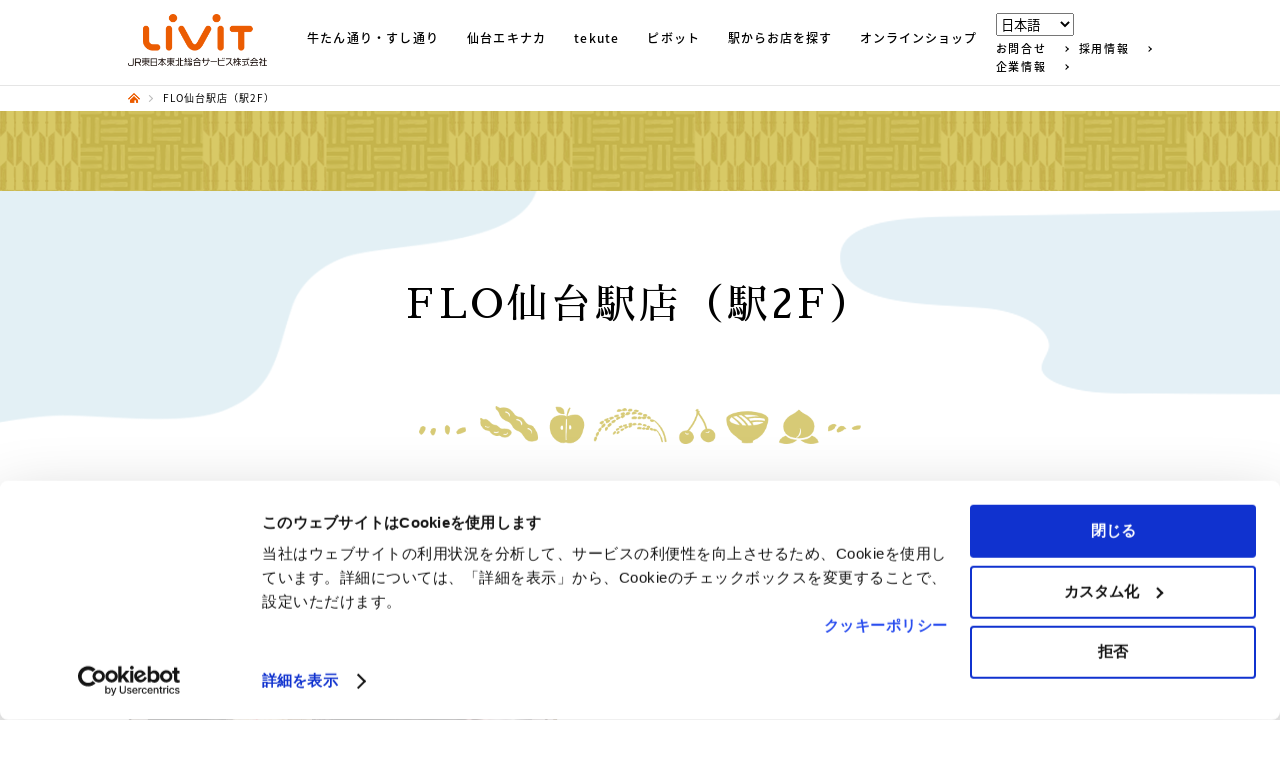

--- FILE ---
content_type: text/html; charset=UTF-8
request_url: https://www.livit.jregroup.ne.jp/detail/119
body_size: 45729
content:
<!DOCTYPE html>
<html lang="ja">
<head prefix="og: http://ogp.me/ns# fb: http://ogp.me/ns/fb# article: http://ogp.me/ns/article#">
<script src="//msta.j-server.com/MSTA/LUC2LIVIT/js/msta.js"></script>    
<meta charset="utf-8">
<meta http-equiv="X-UA-Compatible" content="IE=edge">
<meta name="viewport" content="width=device-width,initial-scale=1">
<title>FLO仙台駅店（駅2F）｜JR東日本東北総合サービス株式会社【LiViT】</title>
<meta name="description" content="店内キッチンから直接お客様へできたての美味しさと笑顔をお届けします。">
<meta name="keywords" content="宮城,仙台,エキナカ,おみやげ処せんだい,手土産,ギフト,贈り物,プレゼント,テイクアウト,菓子,スイーツ,ケーキ,タルト,洋菓子">
<meta property="og:title" content="FLO仙台駅店（駅2F）｜JR東日本東北総合サービス株式会社【LiViT】">
<meta property="og:description" content="店内キッチンから直接お客様へできたての美味しさと笑顔をお届けします。">
<meta property="og:url" content="http://www.livit.jregroup.ne.jp/detail/119">
<meta property="og:image" content="https://www.livit.jregroup.ne.jp/uploaded_files/3547.jpg">
<meta property="og:type" content="website">
<meta property="og:site_name" content="JR東日本東北総合サービス株式会社【LiViT】">
<meta name="format-detection" content="telephone=no">
<link rel="shortcut icon" href="/assets/img/common/favicon.ico" type="image/vnd.microsoft.icon">
<link rel="icon" href="/assets/img/common/favicon.png">
<link rel="apple-touch-icon" href="">
<!-- [start]css -->
<link rel="stylesheet" href="/serviceinfo/assets/css/common/reset.css">
<link rel="stylesheet" href="/serviceinfo/assets/css/common/base.css">
<link rel="stylesheet" href="/serviceinfo/assets/css/common/common.css">
<link rel="stylesheet" href="/serviceinfo/assets/css/detail/detail.css">
<link rel="stylesheet" href="/serviceinfo/assets/css/detail/magnific-popup.css">
<!-- [end]css -->
<script id="Cookiebot" src="https://consent.cookiebot.com/uc.js" data-cbid="4976fc6f-e5db-4478-8d55-e9bbdac18af4" data-blockingmode="auto" type="text/javascript"></script>
<!-- head_close -->
<!-- Global site tag (gtag.js) - Google Analytics -->
<script async src="https://www.googletagmanager.com/gtag/js?id=G-1H3GR6LS7S"></script>
<script>
  window.dataLayer = window.dataLayer || [];
  function gtag(){dataLayer.push(arguments);}
  gtag('js', new Date());

  gtag('config', 'G-1H3GR6LS7S');
</script>
<!-- Google Tag Manager -->
<link rel="stylesheet" href="https://www.livit.jregroup.ne.jp/css/override.css">
</head>
<body>
<!-- body_head -->
<!-- Google Tag Manager (noscript) -->
<noscript><iframe src="https://www.googletagmanager.com/ns.html?id=GTM-M99VGCX"
height="0" width="0" style="display:none;visibility:hidden"></iframe></noscript>
<!-- End Google Tag Manager (noscript) -->
<div id="fb-root"></div>
<script>(function(d, s, id) {
  var js, fjs = d.getElementsByTagName(s)[0];
  if (d.getElementById(id)) return;
  js = d.createElement(s); js.id = id;
  js.src = 'https://connect.facebook.net/ja_JP/sdk.js#xfbml=1&version=v3.1';
  fjs.parentNode.insertBefore(js, fjs);
}(document, 'script', 'facebook-jssdk'));</script>
  <div class="serviceIndex">
	<div class="tpl_wrapper">
      <!-- [s]header -->
<header id="tpl_header" class="tpl_header" role="banner">
	<div class="tpl_head">
		<div class="tpl_wrap">

			<dl class="tpl_row tpl_clr">
				<dt>
					<div class="tpl_logo"><a href="/" class="tpl_btn"><img src="/serviceinfo/assets/img/common/logo.png" alt="Livit JR東日本総合サービス株式会社" height="52" width="139"></a></div>
				</dt>
				<dd>
					<div id="tpl_gNav_sp" class="tpl_gNav_sp">
						<nav class="tpl_gNav" role="navigation">
							<div class="tpl_gMenu_sp">

								<div class="tpl_gMenu_head_sp">
									<div class="tpl_gMenu_logo"><a href="/" class="tpl_btn"><img src="/serviceinfo/assets/img/common/logo.png" alt="Livit JR東日本総合サービス株式会社"></a></div>
								</div>

								<ul class="tpl_gMenuList_sp">
									<li>
										<div class="tpl_unit tpl_unit01">
											<a class="tpl_btn tpl_navBtn" href="/gyutan-sushistreet/" class="tpl_btn">牛たん通り・すし通り</a>
										</div>
									</li>
									<li>
										<div class="tpl_unit tpl_unit02">
											<a class="tpl_btn tpl_navBtn" href="/search?pt[]=24&pt[]=110&keywords=" class="tpl_btn">仙台エキナカ</a>
										</div>
									</li>
									<li>
										<div class="tpl_unit tpl_unit03">
											<a class="tpl_btn tpl_navBtn" href="https://www.livit.jregroup.ne.jp/tekute" class="tpl_btn">tekute</a>
										</div>
									</li>
									<li>
										<div class="tpl_unit tpl_unit04">
											<a class="tpl_btn tpl_navBtn" href="https://www.livit.jregroup.ne.jp/pivot" class="tpl_btn">ピボット</a>
										</div>
									</li>
									<li>
										<div class="tpl_unit tpl_unit05">
											<div class="tpl_acdn">
												<div class="tpl_acdnBlk">
													<div class="tpl_bar js_tpl_trigger">
														<div class="tpl_navBtn">駅からお店を探す</div>
														<div class="tpl_ico"><p><span></span><span></span></p></div>
													</div>
												</div>
												<div class="tpl_acdnPanel">
													<div class="tpl_panelInner">
													<ul class="tpl_subList_sp pref">
																<li><a href="https://www.livit.jregroup.ne.jp/search?tag_names=%E9%9D%92%E6%A3%AE%E7%9C%8C" class="tpl_btn"><span>青森県</span></a></li>
																<li class="tpl_subLink"><a href="https://www.livit.jregroup.ne.jp/search?tag_names=%E6%96%B0%E9%9D%92%E6%A3%AE%E9%A7%85" class="tpl_btn"><span>新青森駅</span></a></li>
																<li class="tpl_subLink"><a href="https://www.livit.jregroup.ne.jp/search?tag_names=%E5%85%AB%E6%88%B8%E9%A7%85" class="tpl_btn"><span>八戸駅</span></a></li>
																<li class="tpl_subLink"><a href="https://www.livit.jregroup.ne.jp/search?tag_names=%E6%9C%AC%E5%85%AB%E6%88%B8%E9%A7%85" class="tpl_btn"><span>本八戸駅</span></a></li>
																<li><a href="https://www.livit.jregroup.ne.jp/search?tag_names=%E5%B2%A9%E6%89%8B%E7%9C%8C" class="tpl_btn"><span>岩手県</span></a></li>
																<li class="tpl_subLink"><a href="https://www.livit.jregroup.ne.jp/search?tag_names=%E7%9B%9B%E5%B2%A1%E9%A7%85" class="tpl_btn"><span>盛岡駅</span></a></li>
																<li class="tpl_subLink"><a href="https://www.livit.jregroup.ne.jp/search?tag_names=%E8%8A%B1%E5%B7%BB%E9%A7%85" class="tpl_btn"><span>花巻駅</span></a></li>
																<li class="tpl_subLink"><a href="https://www.livit.jregroup.ne.jp/search?tag_names=%E6%96%B0%E8%8A%B1%E5%B7%BB%E9%A7%85" class="tpl_btn"><span>新花巻駅</span></a></li>
																<li class="tpl_subLink"><a href="https://www.livit.jregroup.ne.jp/search?tag_names=%E5%8C%97%E4%B8%8A%E9%A7%85" class="tpl_btn"><span>北上駅</span></a></li>
																<li class="tpl_subLink"><a href="https://www.livit.jregroup.ne.jp/search?tag_names=%E6%B0%B4%E6%B2%A2%E9%A7%85" class="tpl_btn"><span>水沢駅</span></a></li>
																<li class="tpl_subLink"><a href="https://www.livit.jregroup.ne.jp/search?tag_names=%E6%B0%B4%E6%B2%A2%E6%B1%9F%E5%88%BA%E9%A7%85" class="tpl_btn"><span>水沢江刺駅</span></a></li>
																<li class="tpl_subLink"><a href="https://www.livit.jregroup.ne.jp/search?tag_names=%E4%B8%80%E3%83%8E%E9%96%A2%E9%A7%85" class="tpl_btn"><span>一ノ関駅</span></a></li>
																<li class="tpl_subLink"><a href="https://www.livit.jregroup.ne.jp/search?tag_names=%E9%87%9C%E7%9F%B3%E9%A7%85" class="tpl_btn"><span>釜石駅</span></a></li>
																<li><a href="https://www.livit.jregroup.ne.jp/search?tag_names=%E7%A7%8B%E7%94%B0%E7%9C%8C" class="tpl_btn"><span>秋田県</span></a></li>
																<li class="tpl_subLink"><a href="https://www.livit.jregroup.ne.jp/search?tag_names=%E7%A7%8B%E7%94%B0%E9%A7%85" class="tpl_btn"><span>秋田駅</span></a></li>
																<li class="tpl_subLink"><a href="https://www.livit.jregroup.ne.jp/search?tag_names=%E5%9C%9F%E5%B4%8E%E9%A7%85" class="tpl_btn"><span>土崎駅</span></a></li>
																<li class="tpl_subLink"><a href="/search/sub/生鮮市場" class="tpl_btn"><span>秋田市保戸野</span></a></li>
																<li><a href="https://www.livit.jregroup.ne.jp/search?tag_names=%E5%AE%AE%E5%9F%8E%E7%9C%8C" class="tpl_btn"><span>宮城県</span></a></li>
																<li class="tpl_subLink"><a href="https://www.livit.jregroup.ne.jp/search?tag_names=%E4%BB%99%E5%8F%B0%E9%A7%85" class="tpl_btn"><span>仙台駅</span></a></li>
																<li class="tpl_subLink"><a href="https://www.livit.jregroup.ne.jp/search?tag_names=%E3%81%8F%E3%82%8A%E3%81%93%E3%81%BE%E9%AB%98%E5%8E%9F%E9%A7%85" class="tpl_btn"><span>くりこま高原駅</span></a></li>
																<li class="tpl_subLink"><a href="https://www.livit.jregroup.ne.jp/search?tag_names=%E5%8F%A4%E5%B7%9D%E9%A7%85" class="tpl_btn"><span>古川駅</span></a></li>
																<li class="tpl_subLink"><a href="https://www.livit.jregroup.ne.jp/search?tag_names=%E7%9F%B3%E5%B7%BB%E9%A7%85" class="tpl_btn"><span>石巻駅</span></a></li>
																<li class="tpl_subLink"><a href="https://www.livit.jregroup.ne.jp/search?tag_names=%E6%9D%BE%E5%B3%B6%E6%B5%B7%E5%B2%B8%E9%A7%85" class="tpl_btn"><span>松島海岸駅</span></a></li>
																<li class="tpl_subLink"><a href="https://www.livit.jregroup.ne.jp/search?tag_names=%E5%A4%9A%E8%B3%80%E5%9F%8E%E9%A7%85" class="tpl_btn"><span>多賀城駅</span></a></li>
																<li class="tpl_subLink"><a href="https://www.livit.jregroup.ne.jp/search?tag_names=%E9%99%B8%E5%89%8D%E5%8E%9F%E3%83%8E%E7%94%BA%E9%A7%85" class="tpl_btn"><span>陸前原ノ町駅</span></a></li>
																<li class="tpl_subLink"><a href="https://www.livit.jregroup.ne.jp/search?tag_names=%E5%8C%97%E4%BB%99%E5%8F%B0%E9%A7%85" class="tpl_btn"><span>北仙台駅</span></a></li>
																<li class="tpl_subLink"><a href="https://www.livit.jregroup.ne.jp/search?tag_names=%E9%95%B7%E7%94%BA%E9%A7%85" class="tpl_btn"><span>長町駅</span></a></li>
																<li class="tpl_subLink"><a href="https://www.livit.jregroup.ne.jp/search?tag_names=%E6%9C%AC%E5%A1%A9%E9%87%9C%E9%A7%85" class="tpl_btn"><span>本塩釜駅</span></a></li>
																<li class="tpl_subLink"><a href="https://www.livit.jregroup.ne.jp/search?tag_names=%E5%8D%97%E4%BB%99%E5%8F%B0%E9%A7%85" class="tpl_btn"><span>南仙台駅</span></a></li>
																<li class="tpl_subLink"><a href="https://www.livit.jregroup.ne.jp/search?tag_names=%E5%B2%A9%E6%B2%BC%E9%A7%85" class="tpl_btn"><span>岩沼駅</span></a></li>
																<li><a href="https://www.livit.jregroup.ne.jp/search?tag_names=%E5%B1%B1%E5%BD%A2%E7%9C%8C" class="tpl_btn"><span>山形県</span></a></li>
																<li class="tpl_subLink"><a href="https://www.livit.jregroup.ne.jp/search?tag_names=%E5%B1%B1%E5%BD%A2%E9%A7%85" class="tpl_btn"><span>山形駅</span></a></li>
																<li class="tpl_subLink"><a href="https://www.livit.jregroup.ne.jp/search?tag_names=%E6%96%B0%E5%BA%84%E9%A7%85" class="tpl_btn"><span>新庄駅</span></a></li>
																<li class="tpl_subLink"><a href="https://www.livit.jregroup.ne.jp/search?tag_names=%E3%81%95%E3%81%8F%E3%82%89%E3%82%93%E3%81%BC%E6%9D%B1%E6%A0%B9%E9%A7%85" class="tpl_btn"><span>さくらんぼ東根駅</span></a></li>
																<li class="tpl_subLink"><a href="https://www.livit.jregroup.ne.jp/search?tag_names=%E5%A4%A9%E7%AB%A5%E9%A7%85" class="tpl_btn"><span>天童駅</span></a></li>
																<li class="tpl_subLink"><a href="https://www.livit.jregroup.ne.jp/search?tag_names=%E7%B1%B3%E6%B2%A2%E9%A7%85" class="tpl_btn"><span>米沢駅</span></a></li>
																<li><a href="https://www.livit.jregroup.ne.jp/search?tag_names=%E7%A6%8F%E5%B3%B6%E7%9C%8C" class="tpl_btn"><span>福島県</span></a></li>
																<li class="tpl_subLink"><a href="https://www.livit.jregroup.ne.jp/search?tag_names=%E7%A6%8F%E5%B3%B6%E9%A7%85" class="tpl_btn"><span>福島駅</span></a></li>
																<li class="tpl_subLink"><a href="https://www.livit.jregroup.ne.jp/search?tag_names=%E9%83%A1%E5%B1%B1%E9%A7%85" class="tpl_btn"><span>郡山駅</span></a></li>
																<li class="tpl_subLink"><a href="https://www.livit.jregroup.ne.jp/search?tag_names=%E6%96%B0%E7%99%BD%E6%B2%B3%E9%A7%85" class="tpl_btn"><span>新白河駅</span></a></li>
																<li class="tpl_subLink"><a href="https://www.livit.jregroup.ne.jp/search?tag_names=%E4%BC%9A%E6%B4%A5%E8%8B%A5%E6%9D%BE%E9%A7%85" class="tpl_btn"><span>会津若松駅</span></a></li>
																<li class="tpl_subLink"><a href="https://www.livit.jregroup.ne.jp/search?tag_names=%E4%B8%83%E6%97%A5%E7%94%BA%E9%A7%85" class="tpl_btn"><span>七日町駅</span></a></li>
															</ul>
													</div>
												</div>
											</div>
										</div>
									</li>
									<li>
										<div class="tpl_unit tpl_unit06">
											<a class="tpl_btn tpl_navBtn" href="https://shopping.jreast.co.jp/shop/detail/s013" target="_blank">オンラインショップ</a>
										</div>
									</li>
									
								</ul>

								<ul class="tpl_gMenuSubList_sp">
									<li><a class="tpl_btn" href="/company/contact/">お問合せ</a></li>
									<li><a class="tpl_btn" href="/company/">企業情報</a></li>
									<li><a class="tpl_btn" href="/company/recruit/">採用情報</a></li>
								</ul>
							</div>


							<div class="tpl_gMenu_pc">
								<dl class="tpl_nav_row tpl_clr">
									<dt>
										<ul class="tpl_gNavList tpl_clr">
										    <li>
												<div class="tpl_dropdown gn1">
													<a href="/gyutan-sushistreet/" class="tpl_btn">牛たん通り・すし通り</a>
												</div>
											</li>
											<li>
												<div class="tpl_dropdown gn2">
												    <a href="/search?pt[]=24&pt[]=110&keywords=" class="tpl_btn">仙台エキナカ</a>
												</div>
											</li>
											<li>
												<div class="tpl_dropdown gn3">
													<a href="https://www.livit.jregroup.ne.jp/tekute" class="tpl_btn">tekute</a>
												</div>
											</li>
											<li>
												<div class="tpl_dropdown gn4">
													<a href="https://www.livit.jregroup.ne.jp/pivot" class="tpl_btn">ピボット</a>
												</div>
											</li>
											<li>
												<div class="tpl_dropdown gn5">
													<div class="tpl_btn tpl_navBtn tpl_nolink"><a class="tpl_btn" href="#">駅からお店を探す</a></div>
													<div class="tpl_down">
														<div class="tpl_downBox">
															<ul class="tpl_downList">
																<li><a href="https://www.livit.jregroup.ne.jp/search?tag_names=%E9%9D%92%E6%A3%AE%E7%9C%8C"><span>青森県</span></a></li>
																<li class="tpl_subLink"><a href="https://www.livit.jregroup.ne.jp/search?tag_names=%E6%96%B0%E9%9D%92%E6%A3%AE%E9%A7%85" class="tpl_btn"><span>新青森駅</span></a></li>
																<li class="tpl_subLink"><a href="https://www.livit.jregroup.ne.jp/search?tag_names=%E5%85%AB%E6%88%B8%E9%A7%85" class="tpl_btn"><span>八戸駅</span></a></li>
																<li class="tpl_subLink"><a href="https://www.livit.jregroup.ne.jp/search?tag_names=%E6%9C%AC%E5%85%AB%E6%88%B8%E9%A7%85" class="tpl_btn"><span>本八戸駅</span></a></li>
																<li><a href="https://www.livit.jregroup.ne.jp/search?tag_names=%E5%B2%A9%E6%89%8B%E7%9C%8C"><span>岩手県</span></a></li>
																<li class="tpl_subLink"><a href="https://www.livit.jregroup.ne.jp/search?tag_names=%E7%9B%9B%E5%B2%A1%E9%A7%85" class="tpl_btn"><span>盛岡駅</span></a></li>
																<li class="tpl_subLink"><a href="https://www.livit.jregroup.ne.jp/search?tag_names=%E8%8A%B1%E5%B7%BB%E9%A7%85" class="tpl_btn"><span>花巻駅</span></a></li>
																<li class="tpl_subLink"><a href="https://www.livit.jregroup.ne.jp/search?tag_names=%E6%96%B0%E8%8A%B1%E5%B7%BB%E9%A7%85" class="tpl_btn"><span>新花巻駅</span></a></li>
																<li class="tpl_subLink"><a href="https://www.livit.jregroup.ne.jp/search?tag_names=%E5%8C%97%E4%B8%8A%E9%A7%85" class="tpl_btn"><span>北上駅</span></a></li>
																<li class="tpl_subLink"><a href="https://www.livit.jregroup.ne.jp/search?tag_names=%E6%B0%B4%E6%B2%A2%E9%A7%85" class="tpl_btn"><span>水沢駅</span></a></li>
																<li class="tpl_subLink"><a href="https://www.livit.jregroup.ne.jp/search?tag_names=%E6%B0%B4%E6%B2%A2%E6%B1%9F%E5%88%BA%E9%A7%85" class="tpl_btn"><span>水沢江刺駅</span></a></li>
																<li class="tpl_subLink"><a href="https://www.livit.jregroup.ne.jp/search?tag_names=%E4%B8%80%E3%83%8E%E9%96%A2%E9%A7%85" class="tpl_btn"><span>一ノ関駅</span></a></li>
																<li class="tpl_subLink"><a href="https://www.livit.jregroup.ne.jp/search?tag_names=%E9%87%9C%E7%9F%B3%E9%A7%85" class="tpl_btn"><span>釜石駅</span></a></li>
																<li><a href="https://www.livit.jregroup.ne.jp/search?tag_names=%E7%A7%8B%E7%94%B0%E7%9C%8C"><span>秋田県</span></a></li>
																<li class="tpl_subLink"><a href="https://www.livit.jregroup.ne.jp/search?tag_names=%E7%A7%8B%E7%94%B0%E9%A7%85" class="tpl_btn"><span>秋田駅</span></a></li>
																<li class="tpl_subLink"><a href="https://www.livit.jregroup.ne.jp/search?tag_names=%E5%9C%9F%E5%B4%8E%E9%A7%85" class="tpl_btn"><span>土崎駅</span></a></li>
																<li class="tpl_subLink"><a href="/search/sub/生鮮市場" class="tpl_btn"><span>秋田市保戸野</span></a></li>
																<li><a href="https://www.livit.jregroup.ne.jp/search?tag_names=%E5%AE%AE%E5%9F%8E%E7%9C%8C"><span>宮城県</span></a></li>
																<li class="tpl_subLink"><a href="https://www.livit.jregroup.ne.jp/search?tag_names=%E4%BB%99%E5%8F%B0%E9%A7%85" class="tpl_btn"><span>仙台駅</span></a></li>
																<li class="tpl_subLink"><a href="https://www.livit.jregroup.ne.jp/search?tag_names=%E3%81%8F%E3%82%8A%E3%81%93%E3%81%BE%E9%AB%98%E5%8E%9F%E9%A7%85" class="tpl_btn"><span>くりこま高原駅</span></a></li>
																<li class="tpl_subLink"><a href="https://www.livit.jregroup.ne.jp/search?tag_names=%E5%8F%A4%E5%B7%9D%E9%A7%85" class="tpl_btn"><span>古川駅</span></a></li>
																<li class="tpl_subLink"><a href="https://www.livit.jregroup.ne.jp/search?tag_names=%E7%9F%B3%E5%B7%BB%E9%A7%85" class="tpl_btn"><span>石巻駅</span></a></li>
																<li class="tpl_subLink"><a href="https://www.livit.jregroup.ne.jp/search?tag_names=%E6%9D%BE%E5%B3%B6%E6%B5%B7%E5%B2%B8%E9%A7%85" class="tpl_btn"><span>松島海岸駅</span></a></li>
																<li class="tpl_subLink"><a href="https://www.livit.jregroup.ne.jp/search?tag_names=%E5%A4%9A%E8%B3%80%E5%9F%8E%E9%A7%85" class="tpl_btn"><span>多賀城駅</span></a></li>
																<li class="tpl_subLink"><a href="https://www.livit.jregroup.ne.jp/search?tag_names=%E9%99%B8%E5%89%8D%E5%8E%9F%E3%83%8E%E7%94%BA%E9%A7%85" class="tpl_btn"><span>陸前原ノ町駅</span></a></li>
																<li class="tpl_subLink"><a href="https://www.livit.jregroup.ne.jp/search?tag_names=%E5%8C%97%E4%BB%99%E5%8F%B0%E9%A7%85" class="tpl_btn"><span>北仙台駅</span></a></li>
																<li class="tpl_subLink"><a href="https://www.livit.jregroup.ne.jp/search?tag_names=%E9%95%B7%E7%94%BA%E9%A7%85" class="tpl_btn"><span>長町駅</span></a></li>
																<li class="tpl_subLink"><a href="https://www.livit.jregroup.ne.jp/search?tag_names=%E6%9C%AC%E5%A1%A9%E9%87%9C%E9%A7%85" class="tpl_btn"><span>本塩釜駅</span></a></li>
																<li class="tpl_subLink"><a href="https://www.livit.jregroup.ne.jp/search?tag_names=%E5%8D%97%E4%BB%99%E5%8F%B0%E9%A7%85" class="tpl_btn"><span>南仙台駅</span></a></li>
																<li class="tpl_subLink"><a href="https://www.livit.jregroup.ne.jp/search?tag_names=%E5%B2%A9%E6%B2%BC%E9%A7%85" class="tpl_btn"><span>岩沼駅</span></a></li>
																<li><a href="https://www.livit.jregroup.ne.jp/search?tag_names=%E5%B1%B1%E5%BD%A2%E7%9C%8C"><span>山形県</span></a></li>
																<li class="tpl_subLink"><a href="https://www.livit.jregroup.ne.jp/search?tag_names=%E5%B1%B1%E5%BD%A2%E9%A7%85" class="tpl_btn"><span>山形駅</span></a></li>
																<li class="tpl_subLink"><a href="https://www.livit.jregroup.ne.jp/search?tag_names=%E6%96%B0%E5%BA%84%E9%A7%85" class="tpl_btn"><span>新庄駅</span></a></li>
																<li class="tpl_subLink"><a href="https://www.livit.jregroup.ne.jp/search?tag_names=%E3%81%95%E3%81%8F%E3%82%89%E3%82%93%E3%81%BC%E6%9D%B1%E6%A0%B9%E9%A7%85" class="tpl_btn"><span>さくらんぼ東根駅</span></a></li>
																<li class="tpl_subLink"><a href="https://www.livit.jregroup.ne.jp/search?tag_names=%E5%A4%A9%E7%AB%A5%E9%A7%85" class="tpl_btn"><span>天童駅</span></a></li>
																<li class="tpl_subLink"><a href="https://www.livit.jregroup.ne.jp/search?tag_names=%E7%B1%B3%E6%B2%A2%E9%A7%85" class="tpl_btn"><span>米沢駅</span></a></li>
																<li><a href="https://www.livit.jregroup.ne.jp/search?tag_names=%E7%A6%8F%E5%B3%B6%E7%9C%8C"><span>福島県</span></a></li>
																<li class="tpl_subLink"><a href="https://www.livit.jregroup.ne.jp/search?tag_names=%E7%A6%8F%E5%B3%B6%E9%A7%85" class="tpl_btn"><span>福島駅</span></a></li>
																<li class="tpl_subLink"><a href="https://www.livit.jregroup.ne.jp/search?tag_names=%E9%83%A1%E5%B1%B1%E9%A7%85" class="tpl_btn"><span>郡山駅</span></a></li>
																<li class="tpl_subLink"><a href="https://www.livit.jregroup.ne.jp/search?tag_names=%E6%96%B0%E7%99%BD%E6%B2%B3%E9%A7%85" class="tpl_btn"><span>新白河駅</span></a></li>
																<li class="tpl_subLink"><a href="https://www.livit.jregroup.ne.jp/search?tag_names=%E4%BC%9A%E6%B4%A5%E8%8B%A5%E6%9D%BE%E9%A7%85" class="tpl_btn"><span>会津若松駅</span></a></li>
																<li class="tpl_subLink"><a href="https://www.livit.jregroup.ne.jp/search?tag_names=%E4%B8%83%E6%97%A5%E7%94%BA%E9%A7%85" class="tpl_btn"><span>七日町駅</span></a></li>
															</ul>
														</div>
													</div>
												</div>
											</li>
											<li>
												<div class="tpl_dropdown gn6">
													<a class="tpl_btn tpl_navBtn" href="https://shopping.jreast.co.jp/shop/detail/s013" target="_blank">オンラインショップ</a>
												</div>
											</li>
										</ul>
									</dt>
									<dd>
										<div class="tpl_translation">
											<div id="msta_langArea">
												<select>
												<option id="msta_lang_ja">日本語</option>
												<option id="msta_lang_en">English</option>
												<option id="msta_lang_zh">简体中文</option>
												<option id="msta_lang_tw">繁體中文</option>
												<option id="msta_lang_ko">한국어</option>
												<option id="msta_lang_th">ภาษาไทย</option>
											    </select>
										    </div>
										</div>
										<ul class="tpl_gNavSubList">
											<li><a class="tpl_btn" href="/company/contact/">お問合せ</a></li>
											<li><a class="tpl_btn" href="/company/recruit/">採用情報</a></li>
											<li><a class="tpl_btn" href="/company/">企業情報</a></li>
										</ul>
									</dd>
								</dl>
							</div>
						</nav>
					</div>
				</dd>
			</dl>

		</div>
	</div>
</header>
<div id="tpl_gBtn_sp" class="tpl_gBtn_sp"><p class="tpl_btn"></p></div>
<!-- [e]header -->
	  <main role="main">
        <div class="breadcrumbs">
	      <div class="wrap">
	        <ul class="breadcrumbsList">
		      <li><a href="/"><img src="/serviceinfo/assets/img/common/ico_breadcrumbs_home.png" alt="home" height="10" width="12"></a></li>
		      <li>FLO仙台駅店（駅2F）</li>
	        </ul>
	      </div>
        </div>
        <div class="tpl_contents">
          <section class="shopinfo">
            <div class="headTtl">
	          <ul class="sns">
                <li class="tw"><a href="https://twitter.com/share?screen_name=LiViT_jregroup&ref_src=twsrc%5Etfw" class="twitter-share-button" data-show-count="false">Tweet</a><script async src="https://platform.twitter.com/widgets.js" charset="utf-8"></script></li>
                <li class="fb"><div class="fb-share-button" data-href="http://www.livit.jregroup.ne.jp/detail/119" data-layout="button" data-size="small" data-mobile-iframe="true"><a target="_blank" href="https://www.facebook.com/sharer/sharer.php?u=http%3A%2F%2Fwww.livit.jregroup.ne.jp%2Fdetail%2F119&amp;src=sdkpreparse" class="fb-xfbml-parse-ignore">シェア</a></div></li>
                <li class="line">
                  <div class="line-it-button" data-lang="ja" data-type="share-a" data-url="http://www.livit.jregroup.ne.jp/detail/119" style="display: none;"></div>
                  <script src="https://d.line-scdn.net/r/web/social-plugin/js/thirdparty/loader.min.js" async defer></script></li>
	          </ul>
	          <h2 class="heading fontM">FLO仙台駅店（駅2F）</h2>
	        </div>
	        <div class="shopdetail">
              <div class="photo resizeRatioBox"><div class="resizeRatioBoxIn"><p class="resizeRatioImg">
                <a class="popup-image" href="/uploaded_files/3547.jpg"><img src="/uploaded_files/3547.jpg" alt=""></a>
              </p></div></div>
	          <div class="summary">
		        <ul class="tag">
                  			        <li class="s4">仙台駅</li>
                  			        <li class="ac1">買う</li>
                  		        </ul>
		        <p class="date">
                                  </p>
		        <div class="txt"><p style="margin: 0px;"><span style="font-size: 14px;">店内キッチンから直接お客様へできたての美味しさと笑顔をお届けします。</span></p><p style="margin: 0px;"><br></p><p style="margin: 0px;"><br></p></div>
	          </div>
              	            <div class="shopdata">
		          <table>
                    			          <tr>
			            <th>【営業時間】</th>
			            <td>9:00～22：00</td>
			          </tr>
                                                            			          <tr>
			            <th>【お問合せ】</th>
			            <td>022-722-5010</td>
			          </tr>
                                        			          <tr>
			            <th>【フロア】</th>
			            <td>2Ｆ</td>
			          </tr>
                                        			          <tr>
			            <th>【アクセス】</th>
			            <td>JR仙台駅</td>
			          </tr>
                                        			          <tr>
			            <th>【公式サイト】</th>
			            <td style="word-break: break-all"><a href="http://www.flojapon.co.jp/" target="_blank">http://www.flojapon.co.jp/</a></td>
			          </tr>
                                                                                		          </table>
	            </div>
              	        </div>
                        	          <div class="articlebox">
                <p style="margin: 0px;"><br></p>
	          </div>
                      </section>

                      <section class="osusume">
	          <h2 class="headTtl">おすすめ</h2>
              <div class="wrap">
                <div class="LinkBox3col">
	              <ul class="linkList itemList">
                    		              <li class="btn">
                        <div class="resizeRatioBox">
                          <div class="resizeRatioBoxIn">
                            <div class="resizeRatioImg">
		                      <img src="/uploaded_files/388.jpg" alt="" />
                            </div>
                          </div>
                        </div>
		                <ul class="LBoxTagList tag">
                          			                <li class="ac1">おすすめ品</li>
                          		                </ul>
		                <p class="ttl">カヌルプディング</p>
		                <p style="margin-right: 0px; margin-bottom: 0px; margin-left: 0px;">【FLO仙台駅店】</p><p style="margin-right: 0px; margin-bottom: 0px; margin-left: 0px;">フランス・ボルドー地方の焼き菓子。米粉をプラスしたFLOオリジナルレシピです。</p><br>
                      </li>
                    		              <li class="btn">
                        <div class="resizeRatioBox">
                          <div class="resizeRatioBoxIn">
                            <div class="resizeRatioImg">
		                      <img src="/uploaded_files/391.jpg" alt="" />
                            </div>
                          </div>
                        </div>
		                <ul class="LBoxTagList tag">
                          			                <li class="ac1">おすすめ品</li>
                          		                </ul>
		                <p class="ttl">ニボーズ</p>
		                <p style="margin-right: 0px; margin-bottom: 0px; margin-left: 0px;">【FLO仙台駅店】</p><p style="margin-right: 0px; margin-bottom: 0px; margin-left: 0px;">kiriクリームチーズと北海道フレッシュチーズを合わせたレアチーズケーキに苺をトッピングしました。</p><br>
                      </li>
                    		              <li class="btn">
                        <div class="resizeRatioBox">
                          <div class="resizeRatioBoxIn">
                            <div class="resizeRatioImg">
		                      <img src="/uploaded_files/393.jpg" alt="" />
                            </div>
                          </div>
                        </div>
		                <ul class="LBoxTagList tag">
                          			                <li class="ac1">おすすめ品</li>
                          		                </ul>
		                <p class="ttl">8種のフルーツタルト～ダマンド・チーズ～</p>
		                <p style="margin-right: 0px; margin-bottom: 0px; margin-left: 0px;">【FLO仙台駅店】</p><p style="margin-right: 0px; margin-bottom: 0px; margin-left: 0px;">レモン風味のチーズタルトに、8種類のフルーツをトッピングしました。</p>
                      </li>
                    	              </ul>
                </div>
              </div>
            </section>
          
                      <section class="access">
	          <div class="tpl_wrap">
	            <h2 class="headTtl">フロアマップ</h2>
	            <div class="floormap">
				  <div class="image">
					<iframe src="https://www.livit.jregroup.ne.jp/detail/119/map" width="100%" height="300" scrolling="no"></iframe>
				  </div>
                  <div class="floor_body">
                  <p style="margin: 0px;"><br></p>
                  </div>
	            </div>

	            <!--<div class="googlemap"><iframe src="https://www.google.com/maps/embed?pb=!1m18!1m12!1m3!1d3169.7074162351546!2d140.38587321609157!3d37.39675104158956!2m3!1f0!2f0!3f0!3m2!1i1024!2i768!4f13.1!3m3!1m2!1s0x60206c80c0512f13%3A0xff1ea2c139625f6a!2z5p2x5YyX57eP5ZCI44K144O844OT44K577yI5qCq77yJIOmDoeWxseWWtualreaJgA!5e0!3m2!1sja!2sjp!4v1534152787575" width="1024" height="450" frameborder="0" style="border:0" allowfullscreen></iframe></div>
		             <div class="btn_app sp"><a href="">地図アプリで見る</a></div>-->
	          </div>
            </section>
          
          <div class="btn_back"><a href="javascript:history.back();">Back</a></div>

          	        <section class="relate">
	          <h2 class="headTtl">関連情報</h2>
	          <ul class="list">
                			      <li>
                    <a href="https://www.livit.jregroup.ne.jp/detail/282">
                    <div class="resizeRatioBox">
                      <div class="resizeRatioBoxIn">
                        <div class="resizeRatioImg">
                            <img src="/uploaded_files/10025.jpg" alt="">
                        </div>
                      </div>
                    </div>
                    <p>笹かまぼこ「生姜」　SG-005</p>
                    </a>
                  </li>
                			      <li>
                    <a href="https://www.livit.jregroup.ne.jp/detail/268">
                    <div class="resizeRatioBox">
                      <div class="resizeRatioBoxIn">
                        <div class="resizeRatioImg">
                            <img src="/uploaded_files/1951.jpg" alt="">
                        </div>
                      </div>
                    </div>
                    <p>薄皮饅頭</p>
                    </a>
                  </li>
                			      <li>
                    <a href="https://www.livit.jregroup.ne.jp/detail/295">
                    <div class="resizeRatioBox">
                      <div class="resizeRatioBoxIn">
                        <div class="resizeRatioImg">
                            <img src="/uploaded_files/10214.jpg" alt="">
                        </div>
                      </div>
                    </div>
                    <p>仙台そぼろ</p>
                    </a>
                  </li>
                			      <li>
                    <a href="https://www.livit.jregroup.ne.jp/detail/201">
                    <div class="resizeRatioBox">
                      <div class="resizeRatioBoxIn">
                        <div class="resizeRatioImg">
                            <img src="/uploaded_files/14081.jpg" alt="">
                        </div>
                      </div>
                    </div>
                    <p>パティシエのりんごスティック</p>
                    </a>
                  </li>
                	          </ul>
	        </section>
                  </div><!-- /.tpl_contents -->
	  </main>
      <!-- [s]footer -->
<footer id="tpl_footer" class="tpl_footer" role="contentinfo">

	<div class="tpl_pos">
		<div id="tpl_pageTop" class="tpl_pageTop"><div class="tpl_pageBox"><p class="tpl_balloon"><span></span><img src="/serviceinfo/assets/img/common/obj_page_top_01_balloon.png" alt="pageTop" height="83" width="101"></p><p class="tpl_aka"><img src="/serviceinfo/assets/img/common/obj_page_top_01.gif" alt="あかべこ" height="82" width="105"></p></div></div>
	</div>

	<div class="tpl_fat_footer">
		<div class="tpl_bg">
			<div class="tpl_wrap">
				<div class="tpl_pos">

					<div class="tpl_Balloon">
						<ul class="tpl_balloonjList">
							<li><div class="tpl_setObj tpl_setBalloon01"><p><img src="/serviceinfo/assets/img/common/obj_foot_balloon_01.png" alt="宮城県 青葉城跡" height="94" width="99"></p></div></li>
							<li><div class="tpl_setObj tpl_setBalloon02"><p><img src="/serviceinfo/assets/img/common/obj_foot_balloon_02.png" alt="岩手県 厳美渓" height="94" width="99"></p></div></li>
							<li><div class="tpl_setObj tpl_setBalloon03"><p><img src="/serviceinfo/assets/img/common/obj_foot_balloon_03.png" alt="岩手県 金色堂" height="94" width="99"></p></div></li>
							<li><div class="tpl_setObj tpl_setBalloon04"><p><img src="/serviceinfo/assets/img/common/obj_foot_balloon_04.png" alt="青森県 三内丸山遺跡" height="94" width="99"></p></div></li>
							<li><div class="tpl_setObj tpl_setBalloon05"><p><img src="/serviceinfo/assets/img/common/obj_foot_balloon_05.png" alt="福島県 鶴ヶ城" height="94" width="99"></p></div></li>
							<li><div class="tpl_setObj tpl_setBalloon06"><p><img src="/serviceinfo/assets/img/common/obj_foot_balloon_06.png" alt="福島県 五色沼" height="94" width="99"></p></div></li>
							<li><div class="tpl_setObj tpl_setBalloon07"><p><img src="/serviceinfo/assets/img/common/obj_foot_balloon_07.png" alt="山形県 山寺" height="94" width="99"></p></div></li>
							<li><div class="tpl_setObj tpl_setBalloon08"><p><img src="/serviceinfo/assets/img/common/obj_foot_balloon_08.png" alt="秋田県 武家屋敷" height="94" width="99"></p></div></li>
							<li><div class="tpl_setObj tpl_setBalloon09"><p><img src="/serviceinfo/assets/img/common/obj_foot_balloon_09.png" alt="秋田県 田沢湖" height="94" width="99"></p></div></li>
							<li><div class="tpl_setObj tpl_setBalloon10"><p><img src="/serviceinfo/assets/img/common/obj_foot_balloon_10.png" alt="宮城県 福浦橋" height="94" width="99"></p></div></li>
						</ul>
					</div>
					<div id="tpl_slide" class="tpl_scroll">
						<div class="tpl_slideWrap"><div class="tpl_slideScroll tpl_clr">
							<ul class="tpl_objList">
								<li><div class="tpl_setObj tpl_setObj01"><p><img src="/serviceinfo/assets/img/common/obj_foot_01.png" alt="宮城県 青葉城跡" height="99" width="179"></p></div></li>
								<li><div class="tpl_setObj tpl_setObj02"><p><img src="/serviceinfo/assets/img/common/obj_foot_02.png" alt="岩手県 厳美渓" height="100" width="118"></p></div></li>
								<li><div class="tpl_setObj tpl_setObj03"><p><img src="/serviceinfo/assets/img/common/obj_foot_03.png" alt="岩手県 金色堂" height="88" width="124"></p></div></li>
								<li><div class="tpl_setObj tpl_setObj04"><p><img src="/serviceinfo/assets/img/common/obj_foot_04.png" alt="青森県 三内丸山遺跡" height="103" width="160"></p></div></li>
								<li><div class="tpl_setObj tpl_setObj05"><p><img src="/serviceinfo/assets/img/common/obj_foot_05.png" alt="福島県 鶴ヶ城" height="138" width="108"></p></div></li>
								<li><div class="tpl_setObj tpl_setObj06"><p><img src="/serviceinfo/assets/img/common/obj_foot_06.png" alt="福島県 五色沼" height="94" width="130"></p></div></li>
								<li><div class="tpl_setObj tpl_setObj07"><p><img src="/serviceinfo/assets/img/common/obj_foot_07.png" alt="山形県 山寺" height="103" width="145"></p></div></li>
								<li><div class="tpl_setObj tpl_setObj08"><p><img src="/serviceinfo/assets/img/common/obj_foot_08.png" alt="秋田県 武家屋敷" height="80" width="221"></p></div></li>
								<li><div class="tpl_setObj tpl_setObj09"><p><img src="/serviceinfo/assets/img/common/obj_foot_09.png" alt="秋田県 田沢湖" height="97" width="128"></p></div></li>
								<li><div class="tpl_setObj tpl_setObj10"><p><img src="/serviceinfo/assets/img/common/obj_foot_10.png" alt="宮城県 福浦橋" height="73" width="146"></p></div></li>
							</ul>
						</div></div>
					</div>


					<div class="tpl_setObj tpl_setTrain01"><div class="tpl_pos"><div class="tpl_obj tpl_objTrain01">はやぶさ</div></div></div>
					<div class="tpl_setObj tpl_setLine01"><div class="tpl_pos"><div class="tpl_obj tpl_objLine01">線路</div></div></div>


					<div class="tpl_fatNav">
						<div class="tpl_navPos">
							<div class="tpl_bg_sp">
								<div class="tpl_sns">
									<ul class="tpl_list">
										<li><a href="https://twitter.com/LiViT_jregroup" target="_blank" class="tpl_btn"><img src="/serviceinfo/assets/img/common/ico_footer_x.svg" alt="twitter" height="30" width="30"></a></li>
									</ul>
								</div>
							</div>

							<div class="tpl_linkArea">
								<ul class="tpl_rowList">
									<li class="tpl_list01">
										<div class="tpl_acdn">
											<div class="tpl_acdnBlk js_tpl_trigger">
												<div class="tpl_bar">
													<p class="tpl_ttl">東北エキナカ・エキチカ</p><div class="tpl_ico"><p></p></div>
												</div>
											</div>
											<div class="tpl_acdnPanel">
												<ul class="tpl_fatList">
													<li><a href="https://www.livit.jregroup.ne.jp/detail/435">牛たん通り</a></li>
													<li><a href="https://www.livit.jregroup.ne.jp/detail/436">すし通り</a></li>
													<li><a href="https://www.livit.jregroup.ne.jp/detail/437">ずんだ小径</a></li>
													<li><a href="https://www.livit.jregroup.ne.jp/search?tag_names=%E3%81%84%E3%82%8D%E3%81%A8%E3%81%84%E3%82%8D">東北めぐり いろといろ</a></li>
													<li class="tpl_subLink"><a href="https://www.livit.jregroup.ne.jp/detail/315"><span>仙台店</span></a></li>
													<li class="tpl_subLink"><a href="https://www.livit.jregroup.ne.jp/detail/187"><span>秋田店</span></a></li>
													<li class="tpl_subLink"><a href="https://www.livit.jregroup.ne.jp/detail/140"><span>盛岡店</span></a></li>
													<li><a href="https://www.livit.jregroup.ne.jp/search?ot[]=51&keywords=">地域コラボ商品（商品開発）</a></li>
													<li><a href="https://www.livit.jregroup.ne.jp/search?tag_names=%E4%BA%94%E6%A9%8B%E6%A8%AA%E4%B8%81">五橋横丁</a></li>
												</ul>
											</div>
										</div>
									</li>

									<li class="tpl_list02">
										<div class="tpl_acdn">
											<div class="tpl_acdnBlk js_tpl_trigger">
												<div class="tpl_bar">
													<p class="tpl_ttl">日常のお買いもの</p><div class="tpl_ico"><p></p></div>
												</div>
											</div>
											<div class="tpl_acdnPanel">
												<ul class="tpl_fatList">
													<li><a href="https://www.livit.jregroup.ne.jp/tekute">tekute</a></li>
													<li class="tpl_subLink"><a href="https://www.livit.jregroup.ne.jp/tekute/sendai"><span>tekuteせんだい</span></a></li>
													<li class="tpl_subLink"><a href="https://www.livit.jregroup.ne.jp/tekute/nagamachi"><span>tekuteながまち</span></a></li>
													<li class="tpl_subLink"><a href="https://www.livit.jregroup.ne.jp/search/sub/tekute%E3%81%9F%E3%81%8C%E3%81%98%E3%82%87%E3%81%86"><span>tekuteたがじょう</span></a></li>
													<li class="tpl_subLink"><a href="https://www.livit.jregroup.ne.jp/search/sub/tekute%E3%81%BB%E3%82%93%E3%81%97%E3%81%8A%E3%81%8C%E3%81%BE"><span>tekuteほんしおがま</span></a></li>
													<li><a href="https://www.livit.jregroup.ne.jp/pivot">Pivot</a></li>
													<li class="tpl_subLink"><a href="https://www.livit.jregroup.ne.jp/pivot/haranomachi"><span>クオリティフードストア 仙台原ノ町ピボット</span></a></li>
													<li class="tpl_subLink"><a href="https://www.livit.jregroup.ne.jp/pivot/koriyama"><span>郡山駅食品館ピボット</span></a></li>
													<li class="tpl_subLink"><a href="https://www.livit.jregroup.ne.jp/pivot/aizuwakamatsu"><span>会津若松駅食品館ピボット</span></a></li>
													<li class="tpl_subLink"><a href="https://www.livit.jregroup.ne.jp/pivot/fukushima"><span>福島駅西口パワーシティピボット</span></a></li>
												</ul>
												<ul class="tpl_fatList">
													<li><a href="https://www.livit.jregroup.ne.jp/search/sub/%E3%82%B7%E3%83%BC%E3%82%AC%E3%83%AB%E3%82%BF%E3%82%A6%E3%83%B3">シーガルタウン本八戸</a></li>
													<li><a href="https://www.livit.jregroup.ne.jp/search/sub/%E7%94%9F%E9%AE%AE%E5%B8%82%E5%A0%B4">秋田生鮮市場保戸野店</a></li>
													<li><a href="https://shopping.jreast.co.jp/shop/detail/s013?utm_source=livithp_footer&utm_medium=shoptop_banner" target="_blank">東北MONO WEB SHOP</a></li>
												</ul>
											</div>
										</div>
									</li>

									<li class="tpl_list03">
										<div class="tpl_acdn">
											<div class="tpl_acdnBlk js_tpl_trigger">
												<div class="tpl_bar">
													<p class="tpl_ttl">事業者の方へ</p><div class="tpl_ico"><p></p></div>
												</div>
											</div>
											<div class="tpl_acdnPanel">
												<ul class="tpl_fatList">
													<li><a href="https://www.livit.jregroup.ne.jp/transit-advertising"><span>JR東日本交通広告</span></a></li>
													<li><a href="https://www.livit.jregroup.ne.jp/tenant"><span>出店募集のご案内</span></a></li>
												</ul>
											</div>
										</div>
									</li>
								</ul>
							</div>
						</div>


					</div>
				</div>

			</div>
		</div>
	</div>
	<div class="tpl_end_footer">
		<div class="tpl_bg">
			<div class="tpl_wrap">
				<div class="tpl_innerWrap">
					<nav>
						<ul class="tpl_link">
							<li><a href="/company/contact/"><span>お問合せ</span></a></li>
							<li><a href="/company/privacy-policy/"><span>個人情報保護方針</span></a></li>
							<li><a href="/company/site-policy/"><span>ウェブサイトご利用にあたって</span></a></li>
							<li><a href="/company/social-policy/"><span>ソーシャルメディアポリシー</span></a></li>
							<li><a href="/cookie-policy/"><span>クッキーポリシー</span></a></li>
							<li><a href="/company/sitemap/"><span>サイトマップ</span></a></li>
							<li><a href="/company/"><span>企業情報</span></a></li>
							<li><a href="/company/recruit/"><span>採用情報</span></a></li>
						</ul>
					</nav>
					<p class="tpl_copyright"><span>Copyright &copy; TOHOKU SOUGOU SERVICE.<br class="tpl_sp"> All Rights Reserved.</span></p>
				</div>
			</div>
		</div>
	</div>
</footer>
<!-- [e]footer -->
	</div><!-- /.tpl_wrapper -->
  </div><!-- /.Index -->
  <!-- [start]script -->
  <script src="/serviceinfo/assets/js/common/jquery.js"></script>
  <script src="/serviceinfo/assets/js/common/base.js"></script>
  <script src="/serviceinfo/assets/js/common/common.js"></script>
  <script src="/serviceinfo/assets/js/detail/jquery.magnific-popup.min.js"></script>
  <script>
   $(function(){
       $('.popup-image').magnificPopup({
           type: 'image'
       });
   });
  </script>
  <!-- [end]script -->
  <!-- body_close --></body>
</html>


--- FILE ---
content_type: text/html; charset=UTF-8
request_url: https://www.livit.jregroup.ne.jp/detail/119/map
body_size: 2004
content:
<!DOCTYPE html>
<html lang="ja">
<head prefix="og: http://ogp.me/ns# fb: http://ogp.me/ns/fb# article: http://ogp.me/ns/article#">
<script src="//msta.j-server.com/MSTA/LUC2LIVIT/js/msta.js"></script>    
<meta charset="utf-8">
<meta http-equiv="X-UA-Compatible" content="IE=edge">
<meta name="viewport" content="width=device-width,initial-scale=1">
<title>FLO仙台駅店（駅2F）｜JR東日本東北総合サービス株式会社【LiViT】</title>
<meta name="description" content="">
<meta name="keywords" content="">
<meta property="og:title" content="">
<meta property="og:description" content="">
<meta property="og:url" content="">
<meta property="og:image" content="/uploaded_files/14743.png">
<meta property="og:type" content="website">
<meta property="og:site_name" content="JR東日本東北総合サービス株式会社【LiViT】">
<meta name="format-detection" content="telephone=no">
<link rel="shortcut icon" href="/assets/img/common/favicon.ico" type="image/vnd.microsoft.icon">
<link rel="icon" href="/assets/img/common/favicon.png">
<link rel="apple-touch-icon" href="">
<!-- [start]css -->
<link rel="stylesheet" href="/serviceinfo/assets/css/common/reset.css">
<link rel="stylesheet" href="/serviceinfo/assets/css/common/base.css">
<link rel="stylesheet" href="/serviceinfo/assets/css/common/common.css">
<link rel="stylesheet" href="/serviceinfo/assets/css/detail/leaflet.css">
<!-- [end]css -->
</head>
<body>

<div id="map"></div>
<script src="/serviceinfo/assets/js/common/jquery.js"></script>
<script src="/serviceinfo/assets/js/common/leaflet.js"></script>
<script>
  var map = L.map('map', {
      maxZoom: 0,
      minZoom: -3,
      crs: L.CRS.Simple
  }).setView([1982, 0], -2);
  map.setMaxBounds(new L.LatLngBounds([0,4028], [1982,0]));
  var imageUrl = '/uploaded_files/14743.png';
  var imageBounds = [[1982, 0], [0,4028]];
  L.imageOverlay(imageUrl, imageBounds, {attribution:''}).addTo(map);
</script>
</body>
</html>


--- FILE ---
content_type: text/css
request_url: https://www.livit.jregroup.ne.jp/serviceinfo/assets/css/common/reset.css
body_size: 1803
content:
@charset "utf-8";
*{margin:0;padding:0;font-style:normal;box-sizing:border-box;}
html{overflow-y:scroll;}
body{-webkit-text-size-adjust:100%;word-wrap:break-word;overflow-wrap:break-word;}
ol,ul{list-style:none;}
li{list-style-type:none;}
table{border-collapse:collapse;border-spacing:0;width:100%;}
caption,th{text-align:left;}
a,a:focus,a:link,a:visited,a:active{text-decoration:none;outline:none;}
img{border:none;}
img,table,input,select,textarea,video,iframe,canvas{vertical-align:top;}
article,aside,details,figcaption,figure,footer,header,hgroup,menu,nav,section,main{display:block;}
article,aside,footer,header,nav,section{width:100%;}
h1,h2,h3,h4,h5,h6{font-size:inherit;font-size:100%;font-weight:normal;}
iframe,form,input,textarea{max-width:100%;}
input,textarea,button{font-family:inherit;border:none;}
textarea{resize:none;}
blockquote,q{quotes:none;}
blockquote:before,blockquote:after,q:before,q:after{content:'';content:none;}
input[type="text"],input[type="password"],input[type="button"],input[type="submit"],textarea{
border-radius:0;-webkit-appearance:none;appearance:none;}
input[type="checkbox"],input[type="radio"],input[type="button"],input[type="submit"],label{cursor:pointer;}
input::-ms-clear{display:none;}
input::-ms-reveal{display:none;}
input:-ms-input-placeholder{color:#000;font-weight:normal;}
input:-moz-placeholder{color:#000;font-weight:normal;}
input::-moz-placeholder{color:#000;font-weight:normal;}
input::-webkit-input-placeholder{color:#000;font-weight:normal;}
input:placeholder-shown{color:#000;font-weight:normal;}
input[type="checkbox"]:focus{outline:none;}
input[type="radio"],input[type="checkbox"]{margin-right:10px;}
input[type="radio"]{margin-top:-1px;}
label,input{line-height:1;vertical-align:middle;}
input,textarea{color:#000;font-weight:normal;}


--- FILE ---
content_type: text/css
request_url: https://www.livit.jregroup.ne.jp/serviceinfo/assets/css/common/base.css
body_size: 62729
content:
@charset "utf-8";
@import url("//fonts.googleapis.com/earlyaccess/notosansjapanese.css");
@import url("//fonts.googleapis.com/earlyaccess/sawarabimincho.css");
/*0.0331604*/
body,
input,
select,
textarea {
  font-family: Noto Sans Japanese, helvetica, Arial, "メイリオ", Meiryo, "ヒラギノ角ゴ Pro W3", Hiragino Kaku Gothic Pro, "ＭＳ Ｐゴシック", MS PGothic, sans-serif;
}
.fontM {
  font-family: "Sawarabi Mincho", "游明朝", "Yu Mincho", "游明朝体", "YuMincho", "ヒラギノ明朝 ProN W3", "Hiragino Mincho ProN", "ＭＳ Ｐ明朝", "MS PMincho", serif;
}
html,
body {
  width: 100%;
  height: 100%;
  background: #fff;
}
body {
  color: #000;
  line-height: 1;
  text-align: center;
}
a:link,
a:visited,
a:active {
  color: #000;
}
a {
  -webkit-tap-highlight-color: rgba(220,220,220,0.5);
}
strong {
  font-weight: 700;
}
em {
  font-style: normal;
}
sup,
sub {
  height: 0;
  line-height: 0;
  font-size: 10px;
}
sup {
  vertical-align: super;
}
sub {
  vertical-align: sub;
}
.tpl_clr:before,
.tpl_clr:after {
  content: " ";
  display: table;
}
.tpl_clr:after {
  clear: both;
}
.tpl_clr {
  *zoom: 1;
}
/* //////////////////////////////////////////////////////////////////////////////// */
/* min-width:769px */
/* //////////////////////////////////////////////////////////////////////////////// */
@media screen and (min-width: 769px) {
  html {
    font-size: 14px;
  }
  img {
    line-height: 1;
    font-size: 10px;
    color: #000;
    height: auto;
    max-width: 100%;
  }
  .tpl_wrapper {
    text-align: left;
    width: 100%;
    overflow: hidden;
  }
  .tpl_contents {
    letter-spacing: 0.08em;
  }
  .tpl_wrap {
    width: 1024px;
    margin: 0 auto;
  }
  .tpl_pos {
    position: relative;
  }
  .tpl_btn {
    border: none;
    display: block;
    color: #000;
    cursor: pointer;
    line-height: 1;
    outline: none;
    text-align: center;
    text-decoration: none;
    white-space: normal;
  }
  main,
  .main {
	  padding-top: 86px;
  }
  /* header */
  .tpl_header {
    position: fixed;
    z-index: 1000;
  }
  body.gyutan main {
	  padding-top: 0;
  }
  body.gyutan .tpl_header {
    position:static;
    
  }
  .tpl_header .tpl_head {
    background: #fff;
    border-bottom: solid 1px #e5e5e5;
    padding: 13px 0;
    height: 86px;
  }
  .tpl_header .tpl_head .tpl_row >dt {
    float: left;
  }
  .tpl_header .tpl_head .tpl_row >dd {
    /* float: right; */
  }
  .tpl_header .tpl_head .tpl_logo {
    padding-top: 1px;
  }
  .tpl_header .tpl_head .tpl_logo .tpl_btn {
    display: inline-block;
  }
  .tpl_header .tpl_gNav .tpl_nav_row {
    margin-right: -20px;
    display: flex;
  }
  .tpl_header .tpl_gNav .tpl_nav_row >dt,
  .tpl_header .tpl_gNav .tpl_nav_row >dd {
    float: left;
  }
  .tpl_gNavList {
    display: flex;
    align-items: center;
    margin:0 0 0 40px;
    width: 100%;
    height: 100%;
  }
  .tpl_header .tpl_gNav .tpl_nav_row >dt {
    padding-right: 30px;
  }
  .tpl_header .tpl_gNav .tpl_nav_row >dd {
    width: 161px;
    margin-left: 10px;
  }
  .tpl_header .tpl_gNav .tpl_gNavList >li {
    /* float: left;
    width: 135px; */
    font-size: 12px;
    font-weight: 500;
    letter-spacing: 0.1em;
    margin-right: 28px;
  }
  .tpl_header .tpl_gNav .tpl_gNavList >li a{
    padding-bottom: 10px;
  }
  .tpl_header .tpl_gNav .tpl_gNavList >li a:before{
    position: absolute;
    bottom: 0;
    left: 0;
    width: 100%;
    height: 2px;
    content: "";
    background-color: #eb5c02;
    -webkit-transform-origin: right;
            transform-origin: right;
    -webkit-transform: scaleX(0);
            transform: scaleX(0);
    -webkit-transition: -webkit-transform 0.8s cubic-bezier(0.45, 0.12, 0.04, 0.96);
    transition: -webkit-transform 0.8s cubic-bezier(0.45, 0.12, 0.04, 0.96);
    transition: transform 0.8s cubic-bezier(0.45, 0.12, 0.04, 0.96);
    transition: transform 0.8s cubic-bezier(0.45, 0.12, 0.04, 0.96), -webkit-transform 0.8s cubic-bezier(0.45, 0.12, 0.04, 0.96);
  }
  .tpl_header .tpl_gNav .tpl_gNavList >li a:hover::before {
    -webkit-transform-origin: left;
            transform-origin: left;
    -webkit-transform: scaleX(1);
            transform: scaleX(1);
    -webkit-transition: -webkit-transform 0.6s cubic-bezier(0.45, 0.12, 0.04, 0.96);
    transition: -webkit-transform 0.6s cubic-bezier(0.45, 0.12, 0.04, 0.96);
    transition: transform 0.6s cubic-bezier(0.45, 0.12, 0.04, 0.96);
    transition: transform 0.6s cubic-bezier(0.45, 0.12, 0.04, 0.96), -webkit-transform 0.6s cubic-bezier(0.45, 0.12, 0.04, 0.96);
  }
  .tpl_header .tpl_gNav .tpl_downList >li a{
    color: #fff;
    text-align: left;
  }
 
  .tpl_header .tpl_gNav .tpl_gNavList >li a:hover{
    color: #eb5c02;
  }
  .tpl_header .tpl_gNav .tpl_gNavList >li:last-child {
    /* width: 148px; */
    margin-right: 0;
  }
  .tpl_header .tpl_gNav .gn1 .tpl_navBtn >dl >dt >p {
    background: url("/serviceinfo/assets/img/common/ico_gnav_01hv.png") no-repeat center top;
    background: url("/serviceinfo/assets/img/common/ico_gnav_01.png") no-repeat center top;
  }
  .tpl_header .tpl_gNav .gn2 .tpl_navBtn >dl >dt >p {
    background: url("/serviceinfo/assets/img/common/ico_gnav_02hv.png") no-repeat center top;
    background: url("/serviceinfo/assets/img/common/ico_gnav_02.png") no-repeat center top;
  }
  .tpl_header .tpl_gNav .gn3 .tpl_navBtn >dl >dt >p {
    background: url("/serviceinfo/assets/img/common/ico_gnav_03hv.png") no-repeat center top;
    background: url("/serviceinfo/assets/img/common/ico_gnav_03.png") no-repeat center top;
  }
  .tpl_header .tpl_gNav .gn4 .tpl_navBtn >dl >dt >p {
    background: url("/serviceinfo/assets/img/common/ico_gnav_04hv.png") no-repeat center top;
    background: url("/serviceinfo/assets/img/common/ico_gnav_04.png") no-repeat center top;
  }
  .tpl_header .tpl_gNav .gn5 .tpl_navBtn >dl >dt >p {
    background: url("/serviceinfo/assets/img/common/ico_gnav_05hv.png") no-repeat center top;
    background: url("/serviceinfo/assets/img/common/ico_gnav_05.png") no-repeat center top;
  }
  .tpl_header .tpl_gNav .tpl_navBtn {
    position: relative;
    z-index: 1003;
    width: 100%;
    display: inline-block;
    font-size: 12px;
    font-weight: 500;
    letter-spacing: 0.08em;
    text-align: left;
  }
  .tpl_header .tpl_gNav .tpl_navBtn >dl {
    padding-bottom: 13px;
  }
  /* .tpl_header .tpl_gNav .tpl_navBtn >dl >dt >p {
    background-size: 100% auto;
    height: 42px;
    width: 41px;
    margin: 0 auto;
  } */
  .tpl_header .tpl_gNav .tpl_navBtn {
    /* padding-top: 4px; */
  }
  /* .tpl_header .tpl_gNav .tpl_nolink {
    cursor: default !important;
    margin-bottom: 10px;
  } */
  .tpl_header .tpl_gNav .tpl_dropdown {
    position: relative;
  }
  .tpl_header .tpl_gNav .tpl_dropdown .tpl_down {
    position: relative;
    z-index: 1;
  }
  .tpl_header .tpl_gNav .tpl_dropdown .tpl_downBox {
    visibility: hidden;
    opacity: 0;
    position: absolute;
    top: -30px;
    z-index: 1001;
    width: 205px;
    padding-top: 15px;
  }
  .tpl_header .tpl_gNav .tpl_dropdown.gn5 .tpl_downBox{
    width: 580px;
    right: -140px;
  }
  .tpl_header .tpl_gNav .tpl_dropdown .tpl_downList {
    background: rgba(235,87,0,0.9);
    /* background: url("/serviceinfo/assets/img/menu.png") no-repeat center top; */

    border-radius: 15px;
    padding: 7px 0 20px 22px;
    display: flex;
    flex-wrap: wrap;
  }
  .tpl_header .tpl_gNav .tpl_dropdown .tpl_downList >li {
    width: 100%;
    font-size: 14px;
    margin-top: 14.5px;
    /* margin-bottom: 15px; */
  }
  .tpl_header .tpl_gNav .tpl_dropdown .tpl_downList >li a:hover {
    color: #fff;
  }
  .tpl_header .tpl_gNav .tpl_dropdown .tpl_downList >li a:hover::before {
    content: none !important;
  }
  .tpl_header .tpl_gNav .tpl_dropdown .tpl_downList >li.tpl_subLink {
    width: auto;
    font-size: 11px;
    margin-bottom: 0;
    margin-right: 15px;
  }
  /* .tpl_header .tpl_gNav .tpl_dropdown .tpl_downList >li.tpl_subLink a{
     padding-right: 16px;
  } */
  .tpl_header .tpl_gNav .tpl_dropdown .tpl_downList >li .tpl_btn {
    color: #fff;
    font-size: 12px;
    font-weight: 500;
    letter-spacing: 0.08em;
    line-height: 1.2;
    text-align: left;
    position: relative;
    margin-bottom: 6px;
    /* padding: 10px 24px 10px 14px; */
  }
  .tpl_header .tpl_gNav .tpl_dropdown .tpl_downList >li.tpl_subLink .tpl_btn {
    padding: 0 12px 0 18px;
  }
  .tpl_header .tpl_gNav .tpl_dropdown .tpl_downList >li .tpl_btn:after {
    content: "";
    position: absolute;
    top: 0;
    bottom: 0;
    right: 0;
    margin: auto;
    vertical-align: middle;
    width: 4px;
    height: 4px;
    border-top: 2px solid #fff;
    border-right: 2px solid #fff;
    -webkit-transform: rotate(45deg);
    transform: rotate(45deg);
  }
  .tpl_header .tpl_gNav .tpl_gNavSubList {
    /* width: 95px; */
  }
  .tpl_header .tpl_gNav .tpl_gNavSubList >li {
    width: 72px;
    float: left;
    padding-top: 7px;
  }
  .tpl_header .tpl_gNav .tpl_gNavSubList >li:first-child {
    margin-right: 11px;
  }
  .tpl_header .tpl_gNav .tpl_gNavSubList >li:nth-child(3) {
    padding-top: 7px;
  }
  .tpl_header .tpl_gNav .tpl_gNavSubList .tpl_btn {
    text-align: left;
    position: relative;
    font-size: 11px;
    font-weight: 500;
    letter-spacing: 0.16em;
  }
  .tpl_header .tpl_gNav .tpl_gNavSubList .tpl_btn:after {
    content: "";
    position: absolute;
    top: 1px;
    bottom: 0;
    right: 0;
    margin: auto;
    vertical-align: middle;
    width: 3px;
    height: 3px;
    border-top: 1px solid #000;
    border-right: 1px solid #000;
    -webkit-transform: rotate(45deg);
    transform: rotate(45deg);
  }
  .tpl_header .goog-te-gadget-simple {
    border: none;
  }
  .tpl_gBtn_sp {
    display: none;
  }
  .tpl_gMenu_sp {
    display: none;
  }
  /* btmBnr */
  .tpl_btmBnr .tpl_btmRelated .tpl_linkList {
    width: 100%;
    display: -webkit-box;
    display: -moz-box;
    display: -ms-box;
    display: -webkit-flexbox;
    display: -moz-flexbox;
    display: -ms-flexbox;
    display: -webkit-flex;
    display: -moz-flex;
    display: -ms-flex;
    display: flex;
    -webkit-box-lines: multiple;
    -moz-box-lines: multiple;
    -webkit-flex-wrap: wrap;
    -moz-flex-wrap: wrap;
    -ms-flex-wrap: wrap;
    flex-wrap: wrap;
  }
  .tpl_btmBnr .tpl_btmRelated .tpl_linkList >li {
    width: 321px;
    display: inline-block;
    vertical-align: top;
    margin-right: 30px;
    margin-bottom: 28px;
  }
  .tpl_btmBnr .tpl_btmRelated .tpl_linkList >li:nth-child(3n) {
    margin-right: 0;
  }
  .tpl_btmBnr .tpl_btmRelated .tpl_linkList .tpl_btn img {
    width: 100%;
  }
  /* pageTop */
  .tpl_pageTop {
    display: none;
    position: fixed;
    bottom: 50px;
    right: 20px;
    z-index: 1000;
    color: rgba(255,255,255,0);
    font-size: 0;
  }
  .tpl_pageTop .tpl_pageBox {
    position: relative;
    height: 167px;
    width: 105px;
    text-align: center;
    cursor: pointer;
  }
  .tpl_pageTop .tpl_balloon {
    position: relative;
  }
  .tpl_pageTop .tpl_balloon span {
    background: url("/serviceinfo/assets/img/common/obj_page_top_01_arrow.png") no-repeat center top;
    background-size: 100% auto;
    position: absolute;
    top: 10px;
    left: 0;
    right: 0;
    margin: auto;
    z-index: 1;
    width: 11px;
    height: 7px;
  }
  .tpl_pageTop .tpl_aka {
    position: relative;
  }
  .tpl_pageTop.tpl_pageTopFoot {
    position: absolute;
    bottom: auto;
    top: -250px;
  }
  /* footer */
  .tpl_footer {
    padding-top: 230px;
  }
  .tpl_footer .tpl_fat_footer .tpl_bg {
    background: url("/serviceinfo/assets/img/common/bg_footer_pc.jpg") repeat-x center top;
    background-size: cover;
    width: 100%;
    min-height: 612px;
  }
  .tpl_footer .tpl_fat_footer .tpl_Balloon {
    position: absolute;
    z-index: 2;
    top: -160px;
    left: 0;
    right: 0;
    margin: auto;
    width: 99px;
    height: 94px;
    text-align: center;
  }
  .tpl_footer .tpl_fat_footer .tpl_scroll {
    position: absolute;
    top: -30px;
    right: 0;
    z-index: 3;
  }
  .tpl_footer .tpl_fat_footer .tpl_scroll .tpl_slideWrap {
    white-space: nowrap;
    width: 100%;
    text-align: left;
    position: relative;
  }
  .tpl_footer .tpl_fat_footer .tpl_scroll .tpl_slideScroll {
    white-space: nowrap;
    position: absolute;
    top: 0;
    right: 0;
    width: 13500px;
  }
  .tpl_footer .tpl_fat_footer .tpl_scroll .tpl_objList {
    position: relative;
    float: right;
    vertical-align: top;
    width: 4500px;
    height: 200px;
  }
  .tpl_footer .tpl_fat_footer .tpl_fatNav {
    padding-top: 230px;
    padding-left: 10px;
    padding-right: 10px;
  }
  .tpl_footer .tpl_fat_footer .tpl_navPos {
    position: relative;
  }
  .tpl_footer .tpl_fat_footer .tpl_sns {
    position: absolute;
    top: 0;
    right: 0;
    z-index: 1;
  }
  .tpl_footer .tpl_fat_footer .tpl_sns .tpl_list >li {
    display: inline-block;
    vertical-align: top;
    padding-left: 10px;
  }
  .tpl_footer .tpl_fat_footer .tpl_sns .tpl_list >li a {
    transition: all 0.2s;
  }
  .tpl_footer .tpl_fat_footer .tpl_sns .tpl_list >li a:hover{
    opacity: 0.7;
  }
  .tpl_footer .tpl_fat_footer .tpl_linkArea {
    padding-right: 108px;
  }
  .tpl_footer .tpl_fat_footer .tpl_linkArea .tpl_rowList {
    display: table;
  }
  .tpl_footer .tpl_fat_footer .tpl_linkArea .tpl_rowList >li {
    display: table-cell;
    vertical-align: top;
    padding-right: 56px;
  }
  .tpl_footer .tpl_fat_footer .tpl_linkArea .tpl_rowList .tpl_list03 {
    padding-right: 0;
  }
  .tpl_footer .tpl_fat_footer .tpl_linkArea .tpl_ttl {
    color: #fff;
    font-size: 16px;
    font-weight: 500;
    margin-bottom: 12px;
  }
  .tpl_footer .tpl_fat_footer .tpl_linkArea .tpl_fatList >li {
    text-indent: -1em;
    padding-left: 1em;
    padding-bottom: 10px;
  }
  .tpl_footer .tpl_fat_footer .tpl_linkArea .tpl_fatList a {
    color: #fff;
    font-size: 13px;
    line-height: 1.2;
    letter-spacing: 0.075em;
    position: relative;
    padding-left: 12px;
  }
  .tpl_footer .tpl_fat_footer .tpl_linkArea .tpl_fatList a:before {
    content: "";
    position: absolute;
    top: 1px;
    bottom: 0;
    left: 3px;
    margin: auto;
    vertical-align: middle;
    width: 4px;
    height: 4px;
    border-top: 2px solid #fff;
    border-right: 2px solid #fff;
    -webkit-transform: rotate(45deg);
    transform: rotate(45deg);
  }
  .tpl_footer .tpl_fat_footer .tpl_linkArea .tpl_fatList .tpl_subLink a:before {
    content: none;
  }
  .tpl_footer .tpl_fat_footer .tpl_linkArea .tpl_list03 .tpl_acdn {
    margin-bottom: 20px;
  }
  .tpl_footer .tpl_end_footer .tpl_bg {
    background: #6a9a0e;
  }
  .tpl_footer .tpl_end_footer .tpl_innerWrap {
    padding: 41px 0 33px 0;
  }
  .tpl_footer .tpl_end_footer .tpl_wrap,
 .tpl_footer .tpl_end_footer .tpl_innerWrap {
     width:100%;
}
  .tpl_footer .tpl_end_footer .tpl_link {
    text-align: center;
    margin: 0 auto;
    padding-bottom: 17px;
  }
  .tpl_footer .tpl_end_footer .tpl_link >li {
    display: inline-block;
    vertical-align: top;
  }
  .tpl_footer .tpl_end_footer .tpl_link >li {
    border-left: solid 1px #fff;
  }
  .tpl_footer .tpl_end_footer .tpl_link >li:last-child {
    border-right: solid 1px #fff;
  }
  .tpl_footer .tpl_end_footer .tpl_link a {
    color: #fff;
    font-size: 13px;
    line-height: 1.2;
    letter-spacing: 0.075em;
    padding: 0 8px 2px 12px;
    display: block;
  }
  .tpl_footer .tpl_end_footer .tpl_copyright {
    color: #fff;
    font-size: 12px;
    letter-spacing: 0.115em;
    text-align: center;
  }
  /* anime */
  .tpl_setObj {
    position: absolute;
    z-index: 1;
  }
  .tpl_setObj .tpl_obj {
    color: rgba(255,255,255,0);
    font-size: 0;
    position: absolute;
    z-index: 1;
    background-repeat: no-repeat;
    background-position: 0 0;
    background-size: 100% auto;
  }
  .tpl_footer .tpl_setTrain01 {
    top: 112px;
    right: 400px;
    z-index: 2;
  }
  .tpl_footer .tpl_setTrain01 .tpl_objTrain01 {
    background-image: url("/serviceinfo/assets/img/common/obj_foot_train_01.png");
    width: 1793px;
    height: 71px;
  }
  .tpl_footer .tpl_setLine01 {
    top: 150px;
    left: -488px;
  }
  .tpl_footer .tpl_setLine01 .tpl_objLine01 {
    background-repeat: repeat-x;
    background-image: url("/serviceinfo/assets/img/common/obj_foot_line_pc.png");
    width: 2000px;
    height: 41px;
  }
  .tpl_footer .tpl_setObj01 {
    top: 0;
    right: 0;
  }
  .tpl_footer .tpl_setObj02 {
    top: 15px;
    right: 450px;
  }
  .tpl_footer .tpl_setObj03 {
    top: -5px;
    right: 900px;
  }
  .tpl_footer .tpl_setObj04 {
    top: 15px;
    right: 1350px;
  }
  .tpl_footer .tpl_setObj05 {
    top: -5px;
    right: 1800px;
  }
  .tpl_footer .tpl_setObj06 {
    top: 20px;
    right: 2250px;
  }
  .tpl_footer .tpl_setObj07 {
    top: -10px;
    right: 2700px;
  }
  .tpl_footer .tpl_setObj08 {
    top: 0;
    right: 3150px;
  }
  .tpl_footer .tpl_setObj09 {
    top: 10px;
    right: 3600px;
  }
  .tpl_footer .tpl_setObj10 {
    top: 41px;
    right: 4050px;
  }
  .tpl_footer .tpl_balloonjList {
    position: relative;
  }
  .tpl_footer .tpl_balloonjList .tpl_setObj {
    opacity: 0;
    -webkit-transition: all 1.5s;
    -webkit-transform: scale(1, 0);
    -webkit-transform: translateY(20px);
    transition: all 1.5s;
    transform: scale(1, 0);
    transform: translateY(20px);
  }
  .tpl_footer .tpl_balloonjList >li .tpl_setBalloonOn {
    opacity: 1;
    -webkit-transform: scale(1, 1);
    -webkit-transform: translateY(0);
    transform: scale(1, 1);
    transform: translateY(0);
  }
  .tpl_footer .tpl_list02 .tpl_acdnPanel{
    width: 462px;
  }
   .headingTtl {
    position: relative;
   }
  .js-fixed-close {
    width: 24px;
    height: 24px;
    background-color: #1d1d1d;
    top: -4px;
    right: -8px;
    position: absolute;
    cursor: pointer;
	z-index: 1;
  }
  .js-fixed-nav {
    width: 333px;
    position: absolute;
    right: 140px;
    top: -20px;
    transition: opacity 0.3s, visibility 0.3s, pointer-events 0.3s;
	z-index: 99;
  }
  .js-fixed-nav.is-fixed {
    position: fixed;
    top: auto !important;
    bottom: 20px;
  }
  .js-fixed-nav.is-show {
    opacity: 1;
    visibility: visible;
    pointer-events: auto;
}
  .js-fixed-nav.is-move {
    width: 80px;
  }
  .js-fixed-nav .sns {
    border: 2px solid #fff;
    border-radius: 10px;
    overflow: hidden;
  }
  .js-fixed-nav .sns li {
    font-size: 15px;
    line-height: 1.333;
    height: 80px;
    display: flex;
    align-items: center;
    text-align: left;
	  position: relative;
  }
  .js-fixed-nav.is-move .sns li .text {
	display: none;
	transition: transform 0.3s, -webkit-transform 0.3s;
  }
  .js-fixed-nav .sns li a {
    display: flex;
    align-items: center;
    color: #fff;
    padding-left: 15px;
  }
  .js-fixed-nav .sns li a:hover .text::before{
	background:url(/serviceinfo/assets/img/common/arrow_wh_on.svg) no-repeat center bottom;
	transition: transform 0.3s, -webkit-transform 0.3s;
  }
  .js-fixed-nav .sns li a .text::before {
	content: '';
	display: block;
	width: 35px;
	height: 35px;
	background:url(/serviceinfo/assets/img/common/arrow_wh.svg) no-repeat center bottom;
	position: absolute;
	top: 23px;
	right: 20px;
	transition: transform 0.3s, -webkit-transform 0.3s;
  }
  .js-fixed-nav .sns li img {
    width: 43px;
    height: 43px;
    margin-right: 10px;
  }
  .js-fixed-nav .sns li.insta {
    background-color: #a4cc46;
  }
  .js-fixed-nav .sns li.line {
    background-color: #717071;
  }
}
@media screen and (min-width: 769px) {
  .tpl_htmlFixed {
    top: auto !important;
  }
  .tpl_header .tpl_gNav .tpl_dropdown:hover .tpl_navBtn {
    color: #eb5c02;
  }
  .tpl_header .tpl_gNav .tpl_dropdown:hover .tpl_downBox {
    color: #fff;
    opacity: 1;
    visibility: visible;
    top: 0;
    -webkit-transition: opacity 0.5s, top 0.3s;
    transition: opacity 0.5s, top 0.3s;

  }
  .tpl_header .tpl_gNav .gn1:hover .tpl_navBtn >dl >dt >p {
    background: url("/serviceinfo/assets/img/common/ico_gnav_01hv.png") no-repeat center top;
  }
  .tpl_header .tpl_gNav .gn2:hover .tpl_navBtn >dl >dt >p {
    background: url("/serviceinfo/assets/img/common/ico_gnav_02hv.png") no-repeat center top;
  }
  .tpl_header .tpl_gNav .gn3:hover .tpl_navBtn >dl >dt >p {
    background: url("/serviceinfo/assets/img/common/ico_gnav_03hv.png") no-repeat center top;
  }
  .tpl_header .tpl_gNav .gn4:hover .tpl_navBtn >dl >dt >p {
    background: url("/serviceinfo/assets/img/common/ico_gnav_04hv.png") no-repeat center top;
  }
  .tpl_header .tpl_gNav .gn5:hover .tpl_navBtn >dl >dt >p {
    background: url("/serviceinfo/assets/img/common/ico_gnav_05hv.png") no-repeat center top;
  }
  .tpl_header .tpl_gNav .tpl_dropdown .tpl_downList >li .tpl_btn:hover {
    /* background: rgba(251,125,51,0.9); */
    opacity: 0.7;
  }
  .tpl_header .tpl_gNav .tpl_gMenu_pc .gn2.tpl_gOff .tpl_navBtn{
    color: #000;
  }
  .tpl_header .tpl_gNav .tpl_gMenu_pc .gn5.tpl_gOff .tpl_navBtn{
    color: #000;
  }
  .tpl_header .tpl_gNav .tpl_gMenu_pc .gn2.tpl_gOn .tpl_navBtn{
    color: #eb5c02;
  }
  .tpl_header .tpl_gNav .tpl_gMenu_pc .gn5.tpl_gOn .tpl_navBtn{
    color: #eb5c02;
  }
  .tpl_header .tpl_gNav .tpl_gMenu_pc .gn2.tpl_gOff .tpl_downBox{
    opacity: 0;
    visibility: hidden;
    top: 0;
  }
  .tpl_header .tpl_gNav .tpl_gMenu_pc .gn5.tpl_gOff .tpl_downBox{
    opacity: 0;
    visibility: hidden;
    top: 0;
  }
  .tpl_header .tpl_gNav .tpl_gMenu_pc .gn2.tpl_gOn .tpl_downBox{
    opacity: 1;
    visibility: visible;
    top: 0;
  }
  .tpl_header .tpl_gNav .tpl_gMenu_pc .gn5.tpl_gOn .tpl_downBox{
    opacity: 1;
    visibility: visible;
    top: 0;
  }
  .tpl_header .tpl_gNav .tpl_gMenu_pc .gn2.tpl_gOff .tpl_navBtn >dl >dt >p {
    background: url("/serviceinfo/assets/img/common/ico_gnav_02.png") no-repeat center top;
  }
  .tpl_header .tpl_gNav .tpl_gMenu_pc .gn5.tpl_gOff .tpl_navBtn >dl >dt >p {
    background: url("/serviceinfo/assets/img/common/ico_gnav_05.png") no-repeat center top;
  }
  .tpl_header .tpl_gNav .tpl_gMenu_pc .gn2.tpl_gOn .tpl_navBtn >dl >dt >p {
    background: url("/serviceinfo/assets/img/common/ico_gnav_02hv.png") no-repeat center top;
  }
  .tpl_header .tpl_gNav .tpl_gMenu_pc .gn5.tpl_gOn .tpl_navBtn >dl >dt >p {
    background: url("/serviceinfo/assets/img/common/ico_gnav_05hv.png") no-repeat center top;
  }
  .tpl_btmBnr .tpl_btmRelated .tpl_linkList .tpl_btn:hover {
    opacity: 0.7;
  }
  .tpl_pageTop .tpl_pageBox:hover {
    opacity: 0.7;
  }
  .tpl_footer .tpl_fat_footer .tpl_acdn .tpl_acdnBlk {
    pointer-events: none !important;
  }
  .tpl_footer .tpl_fat_footer .tpl_acdn .tpl_acdnPanel {
    display: block !important;
  }
  .tpl_footer .tpl_fat_footer .tpl_list02 .tpl_acdn .tpl_acdnPanel{
    display: flex !important;
  }
}
@media screen and (min-width: 1999px) {
  .tpl_footer .tpl_fat_footer .tpl_bg {
    background-size: cover;
  }
  .tpl_footer .tpl_setLine01 {
    left: -1000px;
  }
  .tpl_footer .tpl_setLine01 .tpl_objLine01 {
    background-size: 100% 100%;
    width: 3000px;
    height: 52px;
  }
}
@media screen and (min-width: 2999px) {
  .tpl_footer .tpl_setLine01 {
    left: -1500px;
  }
  .tpl_footer .tpl_setLine01 .tpl_objLine01 {
    width: 4000px;
  }
}
/* //////////////////////////////////////////////////////////////////////////////// */
/* max-width:768px */
/* //////////////////////////////////////////////////////////////////////////////// */
@media screen and (max-width: 768px) {
  .tpl_htmlFixed {
    position: fixed !important;
    -ms-touch-action: none;
    touch-action: none;
  }
  html {
    font-size: 4vw;
  }
  body {
    min-width: 100%;
  }
  html {
    overflow-x: hidden;
  }
  img {
    line-height: 1;
    font-size: 0.5rem;
    color: #000;
    height: auto;
    max-width: 100%;
  }
  .tpl_wrapper {
    text-align: left;
    width: 100%;
    overflow: hidden;
  }
  .tpl_contents {
    letter-spacing: 0.08em;
  }
  .tpl_wrap {
    width: 100%;
    padding: 0 0.663rem;
    margin: 0 auto;
  }
  .tpl_pos {
    position: relative;
  }
  .tpl_btn {
    border: none;
    display: block;
    color: #000;
    cursor: pointer;
    line-height: 1;
    outline: none;
    text-align: center;
    text-decoration: none;
    white-space: normal;
  }
  main,
  .main {
    padding-top: 17.5vw;
  }
  /* header */
  .tpl_header {
    position: fixed;
    z-index: 101;
    background: #fff;
  }
  body.gyutan main{
	  padding-top: 0;
  }
  body.gyutan .tpl_header {
    position:static;
    
  }
  .tpl_header .tpl_gMenu_pc .tpl_nav_row >dt {
    display: none;
  }
  .tpl_header .tpl_gMenu_pc .tpl_gNavSubList {
    display: none;
  }
  .tpl_header .tpl_head {
    border-bottom: solid 1px #e5e5e5;
    padding-top: 0.663rem;
    padding-bottom: 0.597rem;
  }
  .tpl_header .tpl_head .tpl_row >dt,
  .tpl_header .tpl_head .tpl_row >dd {
    float: none;
  }
  .tpl_header .tpl_head .tpl_logo {
    padding-top: 0;
    text-align: center;
  }
  .tpl_header .tpl_head .tpl_logo .tpl_btn {
    width: 8.423rem;
    margin: 0 auto;
  }
  .tpl_header .tpl_head .tpl_logo .tpl_btn img {
    width: 100%;
  }
  .tpl_gBtn_sp {
    display: block;
    position: fixed;
    top: 1.435rem;
    right: 1.161rem;
    z-index: 1012;
  }
  .tpl_gBtn_sp .tpl_btn {
    background: url("/serviceinfo/assets/img/common/btn_menu_close_sp.png") no-repeat center center;
    background: url("/serviceinfo/assets/img/common/btn_menu_sp.png") no-repeat center center;
    background-size: 100% auto;
    width: 2.056rem;
    height: 1.692rem;
    -webkit-transform: rotate(0);
    transform: rotate(0);
    -webkit-transition: background 0.3s, transform 0.3s ease-out;
    transition: background 0.3s, transform 0.3s ease-out;
  }
  .tpl_gBtn_sp .tpl_btn img {
    width: 100%;
  }
  .tpl_gBtn_sp.tpl_gBtnOn .tpl_btn {
    background: url("/serviceinfo/assets/img/common/btn_menu_close_sp.png") no-repeat center center;
    background-size: 100% auto;
    -webkit-transform: rotate(-360deg);
    transform: rotate(-360deg);
  }
  .tpl_gNav_sp {
    display: block;
    position: fixed;
    top: 0;
    right: 0;
    width: 100%;
    height: 100%;
    z-index: 1011;
    overflow-y: auto;
    background: #eb5c01;
  }
  .tpl_gNav_sp {
    visibility: hidden;
    opacity: 0;
    -webkit-transform: translateX(110%);
    transform: translateX(110%);
    -webkit-transition: opacity 1s, transform 0.4s ease-out;
    transition: opacity 1s, transform 0.4s ease-out;
  }
  .tpl_gNav_sp.tpl_gNav_sp_On {
    visibility: visible;
    opacity: 1;
    -webkit-transform: translateX(0);
    transform: translateX(0);
  }
  .tpl_gMenu_sp .tpl_gMenu_head_sp {
    border-bottom: solid 1px #e5e5e5;
    background: #fff;
    padding-top: 0.663rem;
    padding-bottom: 0.597rem;
  }
  .tpl_gMenu_sp .tpl_gMenu_head_sp .tpl_gMenu_logo {
    padding-top: 0;
    text-align: center;
  }
  .tpl_gMenu_sp .tpl_gMenu_head_sp .tpl_gMenu_logo .tpl_btn {
    width: 8.423rem;
    margin: 0 auto;
  }
  .tpl_gMenu_sp .tpl_gMenu_head_sp .tpl_gMenu_logo .tpl_btn img {
    width: 100%;
  }
  .tpl_gMenu_sp .tpl_gMenuList_sp >li {
    border-bottom: solid 1px #fff;
  }
  .tpl_gMenu_sp .tpl_unit .tpl_navBtn {
    color: #fff;
    font-size: 1.26rem;
    font-weight: 500;
    line-height: 1.2;
    letter-spacing: 0.08em;
    text-align: left;
    padding: 1.35rem 0 1.35rem 1.15rem;
    position: relative;
  }
  .tpl_gMenu_sp .tpl_unit .tpl_navBtn >dl {
    display: table;
  }
  .tpl_gMenu_sp .tpl_unit .tpl_navBtn >dl >dt,
  .tpl_gMenu_sp .tpl_unit .tpl_navBtn >dl >dd {
    display: table-cell;
    vertical-align: middle;
  }
  .tpl_gMenu_sp .tpl_unit .tpl_navBtn >dl >dt {
    width: 2.653rem;
  }
  .tpl_gMenu_sp .tpl_unit .tpl_navBtn >dl >dt img {
    width: 100%;
  }
  .tpl_gMenu_sp .tpl_unit .tpl_navBtn >dl >dd {
    padding-left: 0.663rem;
  }
  .tpl_gMenu_sp .tpl_subList_sp a{
    background: #f46b14;
    padding: 0.663rem 0;
  }
  .tpl_gMenu_sp .tpl_subList_sp .tpl_btn {
    color: #fff;
    font-size: 0.962rem;
    font-weight: 500;
    line-height: 1.2;
    letter-spacing: 0em;
    text-align: left;
    padding: 0.829rem 1.15rem 0.829rem 1.15rem;
    position: relative;
  }
  .tpl_gMenu_sp .tpl_subList_sp .tpl_subLink .tpl_btn {
    padding: 0.829rem 1.15rem 0.829rem 0;
    font-size: 0.8rem;
  }
  .tpl_gMenu_sp .tpl_subList_sp .tpl_btn span {
    display: block;
    width: 100%;
    position: relative;
  }
  .tpl_gMenu_sp .tpl_subList_sp .tpl_btn span:after {
    content: "";
    position: absolute;
    top: 0;
    bottom: 0;
    right: 0;
    margin: auto;
    vertical-align: middle;
    width: 0.332rem;
    height: 0.332rem;
    border-top: 2px solid #fff;
    border-right: 2px solid #fff;
    -webkit-transform: rotate(45deg);
    transform: rotate(45deg);
  }
  .tpl_gMenu_sp .tpl_gMenuSubList_sp {
    margin: 0 auto;
    text-align: center;
    padding: 2.321rem 0 1.658rem 0;
  }
  .tpl_gMenu_sp .tpl_gMenuSubList_sp >li {
    display: inline-block;
    vertical-align: top;
  }
  .tpl_gMenu_sp .tpl_gMenuSubList_sp >li:not(:last-child) {
     padding-right: 1.2rem;
  }
  /* .tpl_gMenu_sp .tpl_gMenuSubList_sp >li:first-child {
    padding-right: 2rem;
  } */
  .tpl_gMenu_sp .tpl_gMenuSubList_sp >li:last-child {
    margin-right: 0.829rem;
  }
  .tpl_gMenu_sp .tpl_gMenuSubList_sp .tpl_btn {
    color: #fff;
    font-size: 0.895rem;
    font-weight: 500;
    line-height: 1.2;
    letter-spacing: 0.08em;
    text-align: left;
    padding: 0.829rem 0.829rem;
    position: relative;
  }
  .tpl_gMenu_sp .tpl_gMenuSubList_sp .tpl_btn:after {
    content: "";
    position: absolute;
    top: 0.1rem;
    bottom: 0;
    right: 0;
    margin: auto;
    vertical-align: middle;
    width: 0.332rem;
    height: 0.332rem;
    border-top: 1px solid #fff;
    border-right: 1px solid #fff;
    -webkit-transform: rotate(45deg);
    transform: rotate(45deg);
  }
  .tpl_gMenu_sp .tpl_acdn .tpl_acdnPanel {
    display: none;
  }
  .tpl_subList_sp {
    display: flex;
    flex-wrap: wrap;
  }
  .tpl_subList_sp.pref {
    padding-left: 1.15rem;
    background: #f46b14;
  }
  .tpl_subList_sp li {
    width: 114%;
    border-top: 1px solid #fff;
    margin-left: -1.15rem;
  }
  .tpl_subList_sp li.tpl_subLink {
    width: 33.333%;
    border-top: none;
    border-bottom: none;
    margin-left: 0;
  }
  .tpl_subList_sp li.tpl_subLink.mdl {
    width: 40.666%;
  }
  .tpl_gMenu_sp .tpl_acdn .tpl_acdnBlk .tpl_bar {
    cursor: pointer;
    position: relative;
  }
  .tpl_gMenu_sp .tpl_acdn .tpl_acdnBlk .tpl_bar .tpl_ico {
    position: absolute;
    top: 0.2rem;
    bottom: 0;
    right: 1rem;
    margin: auto;
    z-index: 1;
    width: 1.492rem;
    height: 1.492rem;
  }
  .tpl_gMenu_sp .tpl_acdn .tpl_acdnBlk .tpl_bar .tpl_ico >p {
    width: 1.492rem;
    height: 1.492rem;
    border-radius: 50%;
    border: 1px solid #fff;
    position: relative;
    display: inline-block;
    -webkit-transition: all 0.4s;
    transition: all 0.4s;
  }
  .tpl_gMenu_sp .tpl_acdn .tpl_acdnBlk .tpl_bar .tpl_ico >p span {
    display: inline-block;
    position: absolute;
    left: 0%;
    right: 0%;
    top: 0;
    bottom: 0;
    margin: auto;
    width: 0.828rem;
    height: 1px;
    background: #fff;
    border-radius: 4px;
    -webkit-transition: all 0.4s;
    transition: all 0.4s;
  }
  .tpl_gMenu_sp .tpl_acdn .tpl_acdnBlk .tpl_bar .tpl_ico >p span:nth-of-type(1) {
    -webkit-transform: rotate(0deg);
    transform: rotate(0deg);
  }
  .tpl_gMenu_sp .tpl_acdn .tpl_acdnBlk .tpl_bar .tpl_ico >p span:nth-of-type(2) {
    right: 0.2%;
    -webkit-transform: rotate(90deg);
    transform: rotate(90deg);
  }
  .tpl_gMenu_sp .tpl_acdn .tpl_acdnBlk .tpl_bar.acdnOn .tpl_ico span:nth-of-type(1) {
    -webkit-transform: rotate(-180deg);
    transform: rotate(-180deg);
  }
  .tpl_gMenu_sp .tpl_acdn .tpl_acdnBlk .tpl_bar.acdnOn .tpl_ico span:nth-of-type(2) {
    opacity: 0;
  }
  .tpl_gMenu_sp .tpl_unit .tpl_acdn .tpl_navBtn {
    padding: 1.35rem 3.8rem 1.35rem 1.15rem;
  }
  .tpl_gMenu_pc {
    text-align: center;
    padding-bottom: 1.658rem;
  }
  /* btmBnr */
  .tpl_btmBnr .tpl_btmRelated .tpl_linkList >li {
    width: 100%;
    padding: 0 2.487rem;
    margin-bottom: 0.995rem;
  }
  .tpl_btmBnr .tpl_btmRelated .tpl_linkList .tpl_btn img {
    width: 100%;
  }
  /* pageTop */
  .tpl_pageTop {
    display: none;
    position: fixed;
    bottom: 1.658rem;
    right: 0.663rem;
    z-index: 1000;
    color: rgba(255,255,255,0);
    font-size: 0;
  }
  .tpl_pageTop .tpl_pageBox {
    position: relative;
    height: 5.538rem;
    width: 3.482rem;
    text-align: center;
    cursor: pointer;
  }
  .tpl_pageTop .tpl_balloon {
    position: relative;
  }
  .tpl_pageTop .tpl_balloon span {
    background: url("/serviceinfo/assets/img/common/obj_page_top_01_arrow.png") no-repeat center top;
    background-size: 100% auto;
    position: absolute;
    top: 0.265rem;
    left: 0;
    right: 0;
    margin: auto;
    z-index: 1;
    width: 0.531rem;
    height: 0.497rem;
  }
  .tpl_pageTop .tpl_aka {
    position: relative;
  }
  .tpl_pageTop.tpl_pageTopFoot {
    position: absolute;
    bottom: auto;
    top: -9.964rem;
  }
  /* footer */
  .tpl_footer {
    padding-top: 12rem;
  }
  .tpl_footer .tpl_fat_footer .tpl_bg {
    background: none;
  }
  .tpl_footer .tpl_fat_footer .tpl_wrap {
    padding: 0;
  }
  .tpl_footer .tpl_fat_footer .tpl_Balloon {
    position: absolute;
    z-index: 2;
    top: -9rem;
    left: 9.506rem;
    width: 6.599rem;
    height: 6.599rem;
    text-align: center;
  }
  .tpl_footer .tpl_fat_footer .tpl_Balloon .tpl_balloonjList img {
    width: 100%;
  }
  .tpl_footer .tpl_fat_footer .tpl_scroll {
    position: absolute;
    top: -2rem;
    right: 0;
    z-index: 3;
  }
  .tpl_footer .tpl_fat_footer .tpl_scroll .tpl_slideWrap {
    white-space: nowrap;
    width: 100%;
    text-align: left;
    position: relative;
  }
  .tpl_footer .tpl_fat_footer .tpl_scroll .tpl_slideScroll {
    white-space: nowrap;
    position: absolute;
    top: 0;
    right: 0;
    width: 13500px;
  }
  .tpl_footer .tpl_fat_footer .tpl_scroll .tpl_objList {
    position: relative;
    float: right;
    vertical-align: top;
    width: 4500px;
    height: 200px;
  }
  .tpl_footer .tpl_fat_footer .tpl_navPos {
    position: relative;
  }
  .tpl_footer .tpl_fat_footer .tpl_bg_sp {
    position: relative;
    background: url("/serviceinfo/assets/img/common/bg_footer_sp.jpg") repeat-x center top;
    background-size: cover;
    height: 10.81rem;
  }
  .tpl_footer .tpl_fat_footer .tpl_sns {
    position: absolute;
    right: 1.658rem;
    bottom: 0.663rem;
    z-index: 4;
  }
  .tpl_footer .tpl_fat_footer .tpl_sns .tpl_list >li {
    display: inline-block;
    vertical-align: top;
    padding-left: 0.663rem;
    width: 2.321rem;
  }
  .tpl_footer .tpl_fat_footer .tpl_sns .tpl_list .tpl_btn img {
    width: 100%;
  }
  .tpl_footer .tpl_fat_footer .tpl_linkArea {
    background: #a0a90d;
  }
  .tpl_footer .tpl_fat_footer .tpl_linkArea .tpl_acdn .tpl_acdnBlk {
    position: relative;
  }
  .tpl_footer .tpl_fat_footer .tpl_linkArea .tpl_acdn .tpl_acdnBlk .tpl_bar {
    border-top: solid 1px #fff;
    background: #819505;
    cursor: pointer;
  }
  .tpl_footer .tpl_fat_footer .tpl_linkArea .tpl_acdn .tpl_acdnBlk .tpl_ico {
    position: absolute;
    top: 0;
    bottom: 0;
    right: 1.658rem;
    margin: auto;
    width: 0.79rem;
    height: 0.79rem;
    -webkit-transition: transform 0.5s;
    transition: transform 0.5s;
  }
  .tpl_footer .tpl_fat_footer .tpl_linkArea .tpl_acdn .tpl_acdnBlk .tpl_ico p {
    position: relative;
    top: -0.099rem;
    width: 100%;
    height: 100%;
    border-top: 2px solid #fff;
    border-right: 2px solid #fff;
    -webkit-transform: rotate(135deg);
    transform: rotate(135deg);
  }
  .tpl_footer .tpl_fat_footer .tpl_linkArea .tpl_acdn .tpl_acdnOn .tpl_bar .tpl_ico {
    -webkit-transform: rotate(-175deg);
    transform: rotate(-175deg);
  }
  .tpl_footer .tpl_fat_footer .tpl_linkArea .tpl_acdn .tpl_acdnPanel {
    display: none;
  }
  .tpl_footer .tpl_fat_footer .tpl_linkArea .tpl_ttl {
    color: #fff;
    font-size: 0.995rem;
    font-weight: 700;
    padding: 0.995rem 3rem 0.995rem 1.658rem;
  }
  .tpl_footer .tpl_fat_footer .tpl_linkArea .tpl_fatList >li {
    border-top: solid 1px #fff;
  }
  .tpl_footer .tpl_fat_footer .tpl_linkArea .tpl_fatList a {
    display: block;
    color: #fff;
    font-size: 0.829rem;
    line-height: 1.2;
    letter-spacing: 0.075em;
    position: relative;
    padding: 0.663rem 1.658rem;
  }
  .tpl_footer .tpl_fat_footer .tpl_linkArea .tpl_fatList a:after {
    content: "";
    position: absolute;
    top: 0;
    bottom: 0;
    right: 1.658rem;
    margin: auto;
    vertical-align: middle;
    width: 0.332rem;
    height: 0.332rem;
    border-top: 1px solid #fff;
    border-right: 1px solid #fff;
    -webkit-transform: rotate(45deg);
    transform: rotate(45deg);
  }
  .tpl_footer .tpl_fat_footer .tpl_linkArea .tpl_fatList .tpl_subLink {
    border-top: none;
  }
  .tpl_footer .tpl_fat_footer .tpl_linkArea .tpl_fatList .tpl_subLink a {
    padding: 0.663rem 1.658rem 0.663rem 2.321rem;
  }
  .tpl_footer .tpl_fat_footer .tpl_linkArea .tpl_fatList .tpl_subLink a:after {
    content: none;
  }
  .tpl_footer .tpl_fat_footer .tpl_linkArea .tpl_fatList .tpl_subLink a span {
    position: relative;
  }
  .tpl_footer .tpl_fat_footer .tpl_linkArea .tpl_fatList .tpl_subLink a span:before {
    display: block;
    content: "";
    position: absolute;
    top: 0;
    bottom: 0;
    margin: auto;
    left: -1rem;
    width: 0.829rem;
    height: 0.829rem;
    border-radius: 50%;
    background: #819505;
  }
  .tpl_footer .tpl_fat_footer .tpl_linkArea .tpl_fatList .tpl_subLink a span:after {
    display: block;
    content: "";
    position: absolute;
    top: 0.02rem;
    bottom: 0;
    margin: auto;
    left: -0.654rem;
    width: 0;
    height: 0;
    border: 0.199rem solid transparent;
    border-left: 0.28rem solid #fff;
  }
  .tpl_footer .tpl_end_footer .tpl_wrap {
    padding: 0;
  }
  .tpl_footer .tpl_end_footer .tpl_bg {
    background: #6a9a0e;
  }
  .tpl_footer .tpl_end_footer .tpl_innerWrap {
    padding: 0 0 1.492rem 0;
  }
  .tpl_footer .tpl_end_footer .tpl_link {
    padding: 1.026rem 0 0.5rem;
    text-align: left;
  }
  .tpl_footer .tpl_end_footer .tpl_link >li {
    display: block;
  }
  .tpl_footer .tpl_end_footer .tpl_link a {
    display: block;
    color: #fff;
    font-size: 0.829rem;
    line-height: 1.2;
    letter-spacing: 0.075em;
    width: 100%;
    position: relative;
    padding: 0.45rem 0 0.45rem 2.658rem;
  }
  .tpl_footer .tpl_end_footer .tpl_link a span {
    position: relative;
  }
  .tpl_footer .tpl_end_footer .tpl_link a span:before {
    display: block;
    content: "";
    position: absolute;
    top: 0;
    bottom: 0;
    margin: auto;
    left: -1rem;
    width: 0.829rem;
    height: 0.829rem;
    border-radius: 50%;
    background: #819505;
  }
  .tpl_footer .tpl_end_footer .tpl_link a span:after {
    display: block;
    content: "";
    position: absolute;
    top: 0.02rem;
    bottom: 0;
    margin: auto;
    left: -0.7rem;
    width: 0;
    height: 0;
    border: 0.199rem solid transparent;
    border-left: 0.28rem solid #fff;
  }
  .tpl_footer .tpl_end_footer .tpl_copyright {
    border-top: solid 1px #fff;
    padding-top: 1.326rem;
    color: #fff;
    letter-spacing: 0.115em;
    text-align: center;
    font-size: 0.763rem;
    line-height: 1.2rem;
    width: 100%;
    overflow: hidden;
    white-space: nowrap;
    margin: 0 auto 0 auto;
    padding-bottom: 5em;
  }
  .tpl_footer .tpl_end_footer .tpl_copyright span {
    display: inline-block;
    -webkit-transform-origin: left center;
    transform-origin: left center;
    -webkit-transform: scale(1, 1);
    transform: scale(1, 1);
  }
  /* anime */
  .tpl_setObj {
    position: absolute;
    z-index: 1;
  }
  .tpl_setObj .tpl_obj {
    color: rgba(255,255,255,0);
    font-size: 0;
    position: absolute;
    z-index: 1;
    background-repeat: no-repeat;
    background-position: 0 0;
    background-size: 100% auto;
  }
  .tpl_footer .tpl_setTrain01 {
    top: 4.542rem;
    right: 9.948rem;
    z-index: 2;
  }
  .tpl_footer .tpl_setTrain01 .tpl_objTrain01 {
    background-image: url("/serviceinfo/assets/img/common/obj_foot_train_01.png");
    background-size: 100% auto;
    width: 66.741rem;
    height: 3.316rem;
  }
  .tpl_footer .tpl_setLine01 {
    top: 5.969rem;
    left: 0;
  }
  .tpl_footer .tpl_setLine01 .tpl_objLine01 {
    background-repeat: repeat-x;
    background-image: url("/serviceinfo/assets/img/common/obj_foot_line_pc.png");
    background-size: 100% auto;
    width: 74.321rem;
    height: 1.691rem;
  }
  .tpl_footer .tpl_setObj p img {
    width: 100%;
  }
  .tpl_footer .tpl_setObj01 {
    top: 0;
    right: 0;
  }
  .tpl_footer .tpl_setObj01 p {
    width: 9.351rem;
  }
  .tpl_footer .tpl_setObj02 {
    top: 1rem;
    right: 450px;
  }
  .tpl_footer .tpl_setObj02 p {
    width: 7.198rem;
  }
  .tpl_footer .tpl_setObj03 {
    top: -0.4rem;
    right: 900px;
  }
  .tpl_footer .tpl_setObj03 p {
    width: 6.621rem;
  }
  .tpl_footer .tpl_setObj04 {
    top: 0.9rem;
    right: 1350px;
  }
  .tpl_footer .tpl_setObj04 p {
    width: 7.503rem;
  }
  .tpl_footer .tpl_setObj05 {
    top: -1rem;
    right: 1800px;
  }
  .tpl_footer .tpl_setObj05 p {
    width: 5.324rem;
  }
  .tpl_footer .tpl_setObj06 {
    top: 1rem;
    right: 2250px;
  }
  .tpl_footer .tpl_setObj06 p {
    width: 6.909rem;
  }
  .tpl_footer .tpl_setObj07 {
    top: 0;
    right: 2700px;
  }
  .tpl_footer .tpl_setObj07 p {
    width: 7.518rem;
  }
  .tpl_footer .tpl_setObj08 {
    top: 0;
    right: 3150px;
  }
  .tpl_footer .tpl_setObj08 p {
    width: 11.806rem;
  }
  .tpl_footer .tpl_setObj09 {
    top: 0.8rem;
    right: 3600px;
  }
  .tpl_footer .tpl_setObj09 p {
    width: 6.706rem;
  }
  .tpl_footer .tpl_setObj10 {
    top: 1.2rem;
    right: 4050px;
  }
  .tpl_footer .tpl_setObj10 p {
    width: 7.906rem;
  }
  .tpl_footer .tpl_balloonjList {
    position: relative;
  }
  .tpl_footer .tpl_balloonjList .tpl_setObj {
    width: 100%;
    height: 100%;
    opacity: 0;
    -webkit-transition: all 1.5s;
    -webkit-transform: scale(1, 0);
    -webkit-transform: translateY(20px);
    transition: all 1.5s;
    transform: scale(1, 0);
    transform: translateY(20px);
  }
  .tpl_footer .tpl_balloonjList >li .tpl_setBalloonOn {
    opacity: 1;
    -webkit-transform: scale(1, 1);
    -webkit-transform: translateY(0);
    transform: scale(1, 1);
    transform: translateY(0);
  }
  .js-fixed-close {
    display: none;
  }
  .js-fixed-nav {
    width: 100%;
    position: fixed;
    bottom: 0;
	z-index: 99;
    transition: opacity 0.3s, visibility 0.3s, pointer-events 0.3s;
  }
  .js-fixed-nav.is-show {
    opacity: 1;
    visibility: visible;
    pointer-events: auto;
}
  .js-fixed-nav .sns {
    border: 2px solid #fff;
    border-top-left-radius: 10px;
    border-top-right-radius: 10px;
    overflow: hidden;
	display: flex;
  }
  .js-fixed-nav .sns li {
	font-size: 3vw;
	line-height: 1.3;
    width: 50%;
    height: 15.77vw;
    display: flex;
    align-items: center;
	position: relative;
  text-align: left;
        letter-spacing: 0;
}
  .js-fixed-nav .sns li a {
	  color: #fff;
	  display: flex;
	  align-items: center;
	  padding-left: 2vw;
	  width: 100%;
	  height: 100%;
  }
  .js-fixed-nav .sns li img {
    width: 7.733vw;
	height: 7.733vw;
	margin-right: 2vw;
  }
  .js-fixed-nav .sns li.insta {
    background-color: #a4cc46;
  }
  .js-fixed-nav .sns li.line {
    background-color: #717071;
  }
  .js-fixed-nav .sns li a .text::before {
	content: '';
	display: block;
	width: 6.4vw;
	height: 6.4vw;
	background:url(/serviceinfo/assets/img/common/arrow_wh_on.svg) no-repeat center bottom;
	position: absolute;
	top: 5vw;
	right: 2vw;
  }
  #CookiebotWidget{
    bottom: 74px !important;
  }
}
/* user agent */
.uaie .tpl_htmlFixed {
  position: static !important;
  -ms-touch-action: auto;
  touch-action: auto;
}
.uamobile .tpl_header .tpl_gNav .gn3 .tpl_navBtn {
    pointer-events: none !important;
}
.uamobile .tpl_header .tpl_gNav .tpl_dropdown .tpl_downBox {
    top: 0 !important;
}
/* common */
@media screen and (min-width: 769px) {
  .tpl_sp {
    display: none;
  }
}
@media screen and (max-width: 768px) {
  .tpl_pc {
    display: none;
  }
}
/* //////////////////////////////////////////////////////////////////////////////// */
/* anime */
/* //////////////////////////////////////////////////////////////////////////////// */
.tpl_footer .tpl_bg {
  -webkit-animation-name: tpl_myanime_ani_footbgpc01;
  -webkit-animation-duration: 120s;
  -webkit-animation-delay: 0s;
  -webkit-animation-timing-function: linear;
  -webkit-animation-iteration-count: infinite;
  -webkit-animation-direction: normal;
  -webkit-animation-fill-mode: forwards;
  -webkit-transform-origin: center bottom;
  animation-name: tpl_myanime_ani_footbgpc01;
  animation-duration: 120s;
  animation-delay: 0s;
  animation-timing-function: linear;
  animation-iteration-count: infinite;
  animation-direction: normal;
  animation-fill-mode: forwards;
  transform-origin: center bottom;
}
.tpl_footer .tpl_fatNav .tpl_bg_sp {
  -webkit-animation-name: tpl_myanime_ani_footbgsp01;
  -webkit-animation-duration: 85s;
  -webkit-animation-delay: 0s;
  -webkit-animation-timing-function: linear;
  -webkit-animation-iteration-count: infinite;
  -webkit-animation-direction: normal;
  -webkit-animation-fill-mode: forwards;
  -webkit-transform-origin: center bottom;
  animation-name: tpl_myanime_ani_footbgsp01;
  animation-duration: 85s;
  animation-delay: 0s;
  animation-timing-function: linear;
  animation-iteration-count: infinite;
  animation-direction: normal;
  animation-fill-mode: forwards;
  transform-origin: center bottom;
}
.tpl_footer .tpl_objLine01 {
  -webkit-animation-name: tpl_myanime_ani_line01;
  -webkit-animation-duration: 15s;
  -webkit-animation-delay: 0s;
  -webkit-animation-timing-function: linear;
  -webkit-animation-iteration-count: infinite;
  -webkit-animation-direction: normal;
  -webkit-animation-fill-mode: forwards;
  -webkit-transform-origin: center bottom;
  animation-name: tpl_myanime_ani_line01;
  animation-duration: 15s;
  animation-delay: 0s;
  animation-timing-function: linear;
  animation-iteration-count: infinite;
  animation-direction: normal;
  animation-fill-mode: forwards;
  transform-origin: center bottom;
}
.tpl_footer .tpl_pageTop .tpl_balloon span {
  -webkit-animation-name: myanime_ani_pagetop01;
  -webkit-animation-duration: 3s;
  -webkit-animation-delay: 0s;
  -webkit-animation-timing-function: ease-out;
  -webkit-animation-iteration-count: infinite;
  -webkit-animation-direction: normal;
  -webkit-animation-fill-mode: forwards;
  -webkit-transform-origin: center bottom;
  animation-name: myanime_ani_pagetop01;
  animation-duration: 3s;
  animation-delay: 0s;
  animation-timing-function: ease-out;
  animation-iteration-count: infinite;
  animation-direction: normal;
  animation-fill-mode: forwards;
  transform-origin: center bottom;
}
@-moz-keyframes tpl_myanime_ani_footbgpc01 {
  0% {
    background-position: 0 0;
  }
  100% {
    background-position: 2000px 0;
  }
}
@-webkit-keyframes tpl_myanime_ani_footbgpc01 {
  0% {
    background-position: 0 0;
  }
  100% {
    background-position: 2000px 0;
  }
}
@-o-keyframes tpl_myanime_ani_footbgpc01 {
  0% {
    background-position: 0 0;
  }
  100% {
    background-position: 2000px 0;
  }
}
@keyframes tpl_myanime_ani_footbgpc01 {
  0% {
    background-position: 0 0;
  }
  100% {
    background-position: 2000px 0;
  }
}
@-moz-keyframes tpl_myanime_ani_footbgsp01 {
  0% {
    background-position: 0 0;
  }
  100% {
    background-position: 1500px 0;
  }
}
@-webkit-keyframes tpl_myanime_ani_footbgsp01 {
  0% {
    background-position: 0 0;
  }
  100% {
    background-position: 1500px 0;
  }
}
@-o-keyframes tpl_myanime_ani_footbgsp01 {
  0% {
    background-position: 0 0;
  }
  100% {
    background-position: 1500px 0;
  }
}
@keyframes tpl_myanime_ani_footbgsp01 {
  0% {
    background-position: 0 0;
  }
  100% {
    background-position: 1500px 0;
  }
}
@-moz-keyframes tpl_myanime_ani_line01 {
  0% {
    background-position: 0 0;
  }
  100% {
    background-position: 2000px 0;
  }
}
@-webkit-keyframes tpl_myanime_ani_line01 {
  0% {
    background-position: 0 0;
  }
  100% {
    background-position: 2000px 0;
  }
}
@-o-keyframes tpl_myanime_ani_line01 {
  0% {
    background-position: 0 0;
  }
  100% {
    background-position: 2000px 0;
  }
}
@keyframes tpl_myanime_ani_line01 {
  0% {
    background-position: 0 0;
  }
  100% {
    background-position: 2000px 0;
  }
}
@-moz-keyframes myanime_ani_pagetop01 {
  0% {
    opacity: 0;
    transform: translateY(10px);
  }
  10% {
    opacity: 1;
    transform: translateY(0);
  }
  100% {
    opacity: 1;
    transform: translateY(0);
  }
}
@-webkit-keyframes myanime_ani_pagetop01 {
  0% {
    opacity: 0;
    transform: translateY(10px);
  }
  10% {
    opacity: 1;
    transform: translateY(0);
  }
  100% {
    opacity: 1;
    transform: translateY(0);
  }
}
@-o-keyframes myanime_ani_pagetop01 {
  0% {
    opacity: 0;
    transform: translateY(10px);
  }
  10% {
    opacity: 1;
    transform: translateY(0);
  }
  100% {
    opacity: 1;
    transform: translateY(0);
  }
}
@keyframes myanime_ani_pagetop01 {
  0% {
    opacity: 0;
    transform: translateY(10px);
  }
  10% {
    opacity: 1;
    transform: translateY(0);
  }
  100% {
    opacity: 1;
    transform: translateY(0);
  }
}
/* //////////////////////////////////////////////////////////////////////////////// */
/* print */
/* //////////////////////////////////////////////////////////////////////////////// */
@media print {
  * {
    -webkit-print-color-adjust: exact !important;
    -moz-print-color-adjust: exact !important;
    -ms-print-color-adjust: exact !important;
  }
  html {
    font-size: 14px !important;
  }
  body {
    width: 1024px !important;
  }
  .tpl_htmlFixed {
    position: static !important;
  }
  .tpl_sp {
    display: none !important;
  }

  html {
    font-size: 14px;
  }
  img {
    line-height: 1;
    font-size: 10px;
    color: #000;
    height: auto;
    max-width: 100%;
  }
  .tpl_wrapper {
    text-align: left;
    width: 100%;
    overflow: hidden;
  }
  .tpl_contents {
    letter-spacing: 0.08em;
  }
  .tpl_wrap {
    width: 1024px;
    margin: 0 auto;
  }
  .tpl_pos {
    position: relative;
  }
  .tpl_btn {
    border: none;
    display: block;
    color: #000;
    cursor: pointer;
    line-height: 1;
    outline: none;
    text-align: center;
    text-decoration: none;
    white-space: normal;
  }
  /* header */
  .tpl_header {
    position: relative;
    z-index: 1000;
  }
  .tpl_header .tpl_head {
    background: #fff;
    border-bottom: solid 1px #e5e5e5;
    padding-top: 13px;
  }
  .tpl_header .tpl_head .tpl_row >dt {
    float: left;
  }
  .tpl_header .tpl_head .tpl_row >dd {
    float: right;
  }
  .tpl_header .tpl_head .tpl_logo {
    padding-top: 1px;
  }
  .tpl_header .tpl_head .tpl_logo .tpl_btn {
    display: inline-block;
  }
  .tpl_header .tpl_gNav .tpl_nav_row {
    margin-right: -20px;
  }
  .tpl_header .tpl_gNav .tpl_nav_row >dt,
  .tpl_header .tpl_gNav .tpl_nav_row >dd {
    float: left;
  }
  .tpl_header .tpl_gNav .tpl_nav_row >dt {
    padding-right: 46px;
  }
  .tpl_header .tpl_gNav .tpl_nav_row >dd {
    width: 119px;
  }
  .tpl_header .tpl_gNav .tpl_gNavList >li {
    float: left;
    width: 143px;
  }
 
  .tpl_header .tpl_gNav .gn1 .tpl_navBtn >dl >dt >p {
    background: url("/serviceinfo/assets/img/common/ico_gnav_01.png") no-repeat center top;
  }
  .tpl_header .tpl_gNav .gn2 .tpl_navBtn >dl >dt >p {
    background: url("/serviceinfo/assets/img/common/ico_gnav_02.png") no-repeat center top;
  }
  .tpl_header .tpl_gNav .gn3 .tpl_navBtn >dl >dt >p {
    background: url("/serviceinfo/assets/img/common/ico_gnav_03.png") no-repeat center top;
  }
  .tpl_header .tpl_gNav .gn4 .tpl_navBtn >dl >dt >p {
    background: url("/serviceinfo/assets/img/common/ico_gnav_04.png") no-repeat center top;
  }
  .tpl_header .tpl_gNav .gn5 .tpl_navBtn >dl >dt >p {
    background: url("/serviceinfo/assets/img/common/ico_gnav_05.png") no-repeat center top;
  }
  .tpl_header .tpl_gNav .tpl_navBtn {
    position: relative;
    z-index: 1003;
    width: 100%;
    display: inline-block;
    font-size: 12px;
    font-weight: 500;
    letter-spacing: 0.08em;
  }
  .tpl_header .tpl_gNav .tpl_navBtn >dl {
    padding-bottom: 13px;
  }
  .tpl_header .tpl_gNav .tpl_navBtn >dl >dt >p {
    background-size: 100% auto;
    height: 42px;
    width: 41px;
    margin: 0 auto;
  }
  .tpl_header .tpl_gNav .tpl_navBtn >dl >dd {
    padding-top: 4px;
  }
  .tpl_header .tpl_gNav .tpl_nolink {
    cursor: default !important;
  }
  .tpl_header .tpl_gNav .tpl_dropdown {
    position: relative;
  }
  .tpl_header .tpl_gNav .tpl_dropdown .tpl_down {
    position: relative;
    z-index: 1;
  }
  .tpl_header .tpl_gNav .tpl_dropdown .tpl_downBox {
    visibility: hidden;
    opacity: 0;
    position: absolute;
    top: -30px;
    left: -40px;
    z-index: 1001;
    width: 205px;
    padding-top: 5px;
  }
 
  .tpl_header .tpl_gNav .tpl_dropdown .tpl_downList {
    background: rgba(235,87,0,0.9);
    border-radius: 15px;
    padding: 15px 0;
  }
  .tpl_header .tpl_gNav .tpl_dropdown .tpl_downList >li {
    width: 100%;
  }
  .tpl_header .tpl_gNav .tpl_dropdown .tpl_downList >li .tpl_btn {
    color: #fff;
    font-size: 12px;
    font-weight: 500;
    letter-spacing: 0.08em;
    line-height: 1.2;
    text-align: left;
    position: relative;
    padding: 10px 24px 10px 14px;
  }
  .tpl_header .tpl_gNav .tpl_dropdown .tpl_downList >li .tpl_btn:after {
    content: "";
    position: absolute;
    top: 0;
    bottom: 0;
    right: 18px;
    margin: auto;
    vertical-align: middle;
    width: 4px;
    height: 4px;
    border-top: 2px solid #fff;
    border-right: 2px solid #fff;
    -webkit-transform: rotate(45deg);
    transform: rotate(45deg);
  }
  .tpl_header .tpl_gNav .tpl_gNavSubList {
    width: 95px;
  }
  .tpl_header .tpl_gNav .tpl_gNavSubList >li {
    padding-top: 7px;
  }
  .tpl_header .tpl_gNav .tpl_gNavSubList >li:first-child {
    padding-top: 4px;
  }
  .tpl_header .tpl_gNav .tpl_gNavSubList .tpl_btn {
    text-align: left;
    position: relative;
    font-size: 11px;
    font-weight: 500;
    letter-spacing: 0.16em;
  }
  .tpl_header .tpl_gNav .tpl_gNavSubList .tpl_btn:after {
    content: "";
    position: absolute;
    top: 1px;
    bottom: 0;
    right: 0;
    margin: auto;
    vertical-align: middle;
    width: 3px;
    height: 3px;
    border-top: 1px solid #000;
    border-right: 1px solid #000;
    -webkit-transform: rotate(45deg);
    transform: rotate(45deg);
  }
  .tpl_header .goog-te-gadget-simple {
    border: none;
  }
  .tpl_gBtn_sp {
    display: none;
  }
  .tpl_gMenu_sp {
    display: none;
  }
  /* btmBnr */
  .tpl_btmBnr .tpl_btmRelated .tpl_linkList {
    width: 100%;
    display: -webkit-box;
    display: -moz-box;
    display: -ms-box;
    display: -webkit-flexbox;
    display: -moz-flexbox;
    display: -ms-flexbox;
    display: -webkit-flex;
    display: -moz-flex;
    display: -ms-flex;
    display: flex;
    -webkit-box-lines: multiple;
    -moz-box-lines: multiple;
    -webkit-flex-wrap: wrap;
    -moz-flex-wrap: wrap;
    -ms-flex-wrap: wrap;
    flex-wrap: wrap;
  }
  .tpl_btmBnr .tpl_btmRelated .tpl_linkList >li {
    width: 321px;
    display: inline-block;
    vertical-align: top;
    margin-right: 30px;
    margin-bottom: 28px;
  }
  .tpl_btmBnr .tpl_btmRelated .tpl_linkList >li:nth-child(3n) {
    margin-right: 0;
  }
  .tpl_btmBnr .tpl_btmRelated .tpl_linkList .tpl_btn img {
    width: 100%;
  }
  /* pageTop */
  .tpl_pageTop {
    display: none;
    position: fixed;
    bottom: 50px;
    right: 20px;
    z-index: 1000;
    color: rgba(255,255,255,0);
    font-size: 0;
  }
  .tpl_pageTop .tpl_pageBox {
    position: relative;
    height: 167px;
    width: 105px;
    text-align: center;
    cursor: pointer;
  }
  .tpl_pageTop .tpl_balloon {
    position: relative;
  }
  .tpl_pageTop .tpl_balloon span {
    background: url("/serviceinfo/assets/img/common/obj_page_top_01_arrow.png") no-repeat center top;
    background-size: 100% auto;
    position: absolute;
    top: 10px;
    left: 0;
    right: 0;
    margin: auto;
    z-index: 1;
    width: 11px;
    height: 7px;
  }
  .tpl_pageTop .tpl_aka {
    position: relative;
  }
  .tpl_pageTop.tpl_pageTopFoot {
    position: absolute;
    bottom: auto;
    top: -250px;
  }
  /* footer */
  .tpl_footer {
    padding-top: 230px;
  }
  .tpl_footer .tpl_fat_footer .tpl_bg {
    background: url("/serviceinfo/assets/img/common/bg_footer_pc.jpg") repeat-x center top;
    background-size: cover;
    width: 100%;
    min-height: 612px;
  }
  .tpl_footer .tpl_fat_footer .tpl_Balloon {
    position: absolute;
    z-index: 2;
    top: -160px;
    left: 0;
    right: 0;
    margin: auto;
    width: 99px;
    height: 94px;
    text-align: center;
  }
  .tpl_footer .tpl_fat_footer .tpl_scroll {
    position: absolute;
    top: -30px;
    right: 0;
    z-index: 3;
  }
  .tpl_footer .tpl_fat_footer .tpl_scroll .tpl_slideWrap {
    white-space: nowrap;
    width: 100%;
    text-align: left;
    position: relative;
  }
  .tpl_footer .tpl_fat_footer .tpl_scroll .tpl_slideScroll {
    white-space: nowrap;
    position: absolute;
    top: 0;
    right: 0;
    width: 13500px;
  }
  .tpl_footer .tpl_fat_footer .tpl_scroll .tpl_objList {
    position: relative;
    float: right;
    vertical-align: top;
    width: 4500px;
    height: 200px;
  }
  .tpl_footer .tpl_fat_footer .tpl_fatNav {
    padding-top: 230px;
    padding-left: 60px;
    padding-right: 60px;
  }
  .tpl_footer .tpl_fat_footer .tpl_navPos {
    position: relative;
  }
  .tpl_footer .tpl_fat_footer .tpl_sns {
    position: absolute;
    top: 0;
    right: 0;
    z-index: 1;
  }
  .tpl_footer .tpl_fat_footer .tpl_sns .tpl_list >li {
    display: inline-block;
    vertical-align: top;
    padding-left: 10px;
  }
  .tpl_footer .tpl_fat_footer .tpl_linkArea {
    padding-right: 108px;
  }
  .tpl_footer .tpl_fat_footer .tpl_linkArea .tpl_rowList {
    display: table;
  }
  .tpl_footer .tpl_fat_footer .tpl_linkArea .tpl_rowList >li {
    display: table-cell;
    vertical-align: top;
    padding-right: 56px;
  }
  .tpl_footer .tpl_fat_footer .tpl_linkArea .tpl_rowList .tpl_list03 {
    padding-right: 0;
  }
  .tpl_footer .tpl_fat_footer .tpl_linkArea .tpl_ttl {
    color: #fff;
    font-size: 16px;
    font-weight: 500;
    margin-bottom: 12px;
  }
  .tpl_footer .tpl_fat_footer .tpl_linkArea .tpl_fatList >li {
    text-indent: -1em;
    padding-left: 1em;
    padding-bottom: 10px;
  }
  .tpl_footer .tpl_fat_footer .tpl_linkArea .tpl_fatList a {
    color: #fff;
    font-size: 13px;
    line-height: 1.2;
    letter-spacing: 0.075em;
    position: relative;
    padding-left: 12px;
  }
  .tpl_footer .tpl_fat_footer .tpl_linkArea .tpl_fatList a:before {
    content: "";
    position: absolute;
    top: 1px;
    bottom: 0;
    left: 3px;
    margin: auto;
    vertical-align: middle;
    width: 4px;
    height: 4px;
    border-top: 2px solid #fff;
    border-right: 2px solid #fff;
    -webkit-transform: rotate(45deg);
    transform: rotate(45deg);
  }
  .tpl_footer .tpl_fat_footer .tpl_linkArea .tpl_fatList .tpl_subLink a:before {
    content: none;
  }
  .tpl_footer .tpl_fat_footer .tpl_linkArea .tpl_list03 .tpl_acdn {
    margin-bottom: 20px;
  }
  .tpl_footer .tpl_end_footer .tpl_bg {
    background: #6a9a0e;
  }
  .tpl_footer .tpl_end_footer .tpl_innerWrap {
    padding: 41px 0 33px 0;
  }
  .tpl_footer .tpl_end_footer .tpl_link {
    text-align: center;
    margin: 0 auto;
    padding-bottom: 17px;
  }
  .tpl_footer .tpl_end_footer .tpl_link >li {
    display: inline-block;
    vertical-align: top;
  }
  .tpl_footer .tpl_end_footer .tpl_link >li {
    border-left: solid 1px #fff;
  }
  .tpl_footer .tpl_end_footer .tpl_link >li:last-child {
    border-right: solid 1px #fff;
  }
  .tpl_footer .tpl_end_footer .tpl_link a {
    color: #fff;
    font-size: 13px;
    line-height: 1.2;
    letter-spacing: 0.075em;
    padding: 0 8px 2px 12px;
    display: block;
  }
  .tpl_footer .tpl_end_footer .tpl_copyright {
    color: #fff;
    font-size: 12px;
    letter-spacing: 0.115em;
    text-align: center;
  }
  /* anime */
  .tpl_setObj {
    position: absolute;
    z-index: 1;
  }
  .tpl_setObj .tpl_obj {
    color: rgba(255,255,255,0);
    font-size: 0;
    position: absolute;
    z-index: 1;
    background-repeat: no-repeat;
    background-position: 0 0;
    background-size: 100% auto;
  }
  .tpl_footer .tpl_setTrain01 {
    top: 112px;
    right: 400px;
    z-index: 2;
  }
  .tpl_footer .tpl_setTrain01 .tpl_objTrain01 {
    background-image: url("/serviceinfo/assets/img/common/obj_foot_train_01.png");
    width: 1793px;
    height: 71px;
  }
  .tpl_footer .tpl_setLine01 {
    top: 150px;
    left: -488px;
  }
  .tpl_footer .tpl_setLine01 .tpl_objLine01 {
    background-repeat: repeat-x;
    background-image: url("/serviceinfo/assets/img/common/obj_foot_line_pc.png");
    width: 2000px;
    height: 41px;
  }
  .tpl_footer .tpl_setObj01 {
    top: 0;
    right: 0;
  }
  .tpl_footer .tpl_setObj02 {
    top: 15px;
    right: 450px;
  }
  .tpl_footer .tpl_setObj03 {
    top: -5px;
    right: 900px;
  }
  .tpl_footer .tpl_setObj04 {
    top: 15px;
    right: 1350px;
  }
  .tpl_footer .tpl_setObj05 {
    top: -5px;
    right: 1800px;
  }
  .tpl_footer .tpl_setObj06 {
    top: 20px;
    right: 2250px;
  }
  .tpl_footer .tpl_setObj07 {
    top: -10px;
    right: 2700px;
  }
  .tpl_footer .tpl_setObj08 {
    top: 0;
    right: 3150px;
  }
  .tpl_footer .tpl_setObj09 {
    top: 10px;
    right: 3600px;
  }
  .tpl_footer .tpl_setObj10 {
    top: 41px;
    right: 4050px;
  }
  .tpl_footer .tpl_balloonjList {
    position: relative;
  }
  .tpl_footer .tpl_balloonjList .tpl_setObj {
    opacity: 0;
    -webkit-transition: all 1.5s;
    -webkit-transform: scale(1, 0);
    -webkit-transform: translateY(20px);
    transition: all 1.5s;
    transform: scale(1, 0);
    transform: translateY(20px);
  }
  .tpl_footer .tpl_balloonjList >li .tpl_setBalloonOn {
    opacity: 1;
    -webkit-transform: scale(1, 1);
    -webkit-transform: translateY(0);
    transform: scale(1, 1);
    transform: translateY(0);
  }



  .tpl_pageTop{
    display: block !important;
    position: absolute !important;
    bottom: auto !important;
    top: -250px !important;
  }

}

--- FILE ---
content_type: text/css
request_url: https://www.livit.jregroup.ne.jp/serviceinfo/assets/css/common/common.css
body_size: 59572
content:
@charset "utf-8";
.clr:before,
.clr:after {
  content: " ";
  display: table;
}
.clr:after {
  clear: both;
}
.clr {
  *zoom: 1;
}
.txtVertical {
  -webkit-writing-mode: vertical-rl;
  -ms-writing-mode: tb-rl;
  writing-mode: vertical-rl;
}
.searchBoxFrom .keyBox .keyword::-webkit-input-placeholder {
  color: #a2977d;
}
.searchBoxFrom .keyBox .keyword::-moz-placeholder {
  color: #a2977d;
}
.searchBoxFrom .keyBox .keyword:-ms-input-placeholder {
  color: #a2977d;
}
/* //////////////////////////////////////////////////////////////////////////////// */
/* min-width:769px */
/* //////////////////////////////////////////////////////////////////////////////// */
@media screen and (min-width: 769px) {
  .wrap {
    width: 1024px;
    margin: 0 auto;
  }
  .pos {
    position: relative;
  }
  .btn {
    border: none;
    display: block;
    color: #000;
    cursor: pointer;
    line-height: 1;
    outline: none;
    text-align: center;
    text-decoration: none;
    white-space: normal;
  }
  /* breadcrumbs */
  .breadcrumbs {
    position: relative;
  }
  .breadcrumbs .js-fixed-nav {
    top: 5px;
  }
  .breadcrumbs .breadcrumbsList {
    padding: 6px 0 5px 0;
  }
  .breadcrumbs .breadcrumbsList >li {
    display: inline-block;
    vertical-align: top;
    color: #000;
    font-size: 10px;
    line-height: 1.2;
    letter-spacing: 0.1em;
  }
  .breadcrumbs .breadcrumbsList >li {
    padding-right: 20px;
    position: relative;
  }
  .breadcrumbs .breadcrumbsList >li a {
    color: #e5793a;
    text-decoration: underline;
  }
  .breadcrumbs .breadcrumbsList >li a img {
    position: relative;
    top: 1px;
  }
  .breadcrumbs .breadcrumbsList >li:after {
    content: "";
    position: absolute;
    top: 1px;
    bottom: 0;
    right: 8px;
    margin: auto;
    vertical-align: middle;
    width: 4px;
    height: 4px;
    border-top: 1px solid #bdbdbd;
    border-right: 1px solid #bdbdbd;
    -webkit-transform: rotate(45deg);
    transform: rotate(45deg);
  }
  .breadcrumbs .breadcrumbsList >li:last-child:after {
    content: none;
  }
  .breadcrumbs .wrap {
    max-width: 1024px;
    width: 100%;
    margin: 0 auto;
    position: relative;
  }

  /* searchBoxFrom */
  .searchBoxFrom {
    padding: 0 30px 60px;
  }
  .searchBoxFrom .inner {
    border-radius: 20px;
    background: #fff;
    padding: 40px 50px 50px 50px;
  }
  .searchBoxFrom .searchBoxTtl {
    text-align: center;
    font-size: 16px;
    line-height: 1.2;
    letter-spacing: 0.18em;
    padding-bottom: 25px;
  }
  .searchBoxFrom .unit {
    border-top: solid 1px #c1b492;
    position: relative;
  }
  .searchBoxFrom .unit .row {
    display: table;
    width: 100%;
  }
  .searchBoxFrom .unit .row >dt,
  .searchBoxFrom .unit .row >dd {
    display: table-cell;
    vertical-align: middle;
  }
  .searchBoxFrom .unit .row >dt >p {
    color: #958e7c;
    font-size: 15px;
    font-weight: 700;
    line-height: 1.2;
    letter-spacing: 0.07em;
  }
  .searchBoxFrom .unit .row >dd {
    width: 756px;
  }
  .searchBoxFrom .unit input[type="checkbox"] {
    display: none;
  }
  .searchBoxFrom .unit.arrow:before {
    content: '';
    position: absolute;
    z-index: 1;
    display: block;
    width: 0;
    height: 0;
    left: 0;
    right: 0;
    margin: auto;
    bottom: -15px;
    border-style: solid;
    border-width: 15px 20px 0 20px;
    border-color: #c1b492 transparent transparent transparent;
  }
  .searchBoxFrom .unit.arrow:after {
    content: '';
    position: absolute;
    z-index: 2;
    display: block;
    width: 0;
    height: 0;
    left: 0;
    right: 0;
    margin: auto;
    bottom: -14px;
    border-style: solid;
    border-width: 15px 20px 0 20px;
    border-color: #fff transparent transparent transparent;
  }
  .searchBoxFrom .unit04 .row >dt {
    padding-bottom: 19px;
  }
  .searchBoxFrom .firstBox {
    padding-top: 30px;
    width: 756px;
  }
  .searchBoxFrom .firstBox .fList {
    width: 100%;
    display: -webkit-box;
    display: -moz-box;
    display: -ms-box;
    display: -webkit-flexbox;
    display: -moz-flexbox;
    display: -ms-flexbox;
    display: -webkit-flex;
    display: -moz-flex;
    display: -ms-flex;
    display: flex;
    -webkit-box-lines: multiple;
    -moz-box-lines: multiple;
    -webkit-flex-wrap: wrap;
    -moz-flex-wrap: wrap;
    -ms-flex-wrap: wrap;
    flex-wrap: wrap;
  }
  .searchBoxFrom .firstBox .fList >li {
    width: 110px;
    display: inline-block;
    vertical-align: top;
    margin-right: 19px;
    padding-bottom: 15px;
  }
  .searchBoxFrom .firstBox .fList >li:nth-child(6n) {
    margin-right: 0;
  }
  .searchBoxFrom .firstBox.pivotBoxList {
    padding-bottom: 13px;
  }
  .searchBoxFrom .firstBox.pivotBoxList .fList >li {
    width: 140px;
    margin-right: 14px;
  }
  .searchBoxFrom .firstBox.pivotBoxList .fList >li:nth-child(5n) {
    margin-right: 0;
  }
  .searchBoxFrom .firstBox.pivotBoxList .fList input:checked + .btn.area01 {
    color:#000;
    background:#d3f2a0;
    border-color:#d3f2a0;
  }
  .searchBoxFrom .firstBox.pivotBoxList .fList input:checked + .btn.area02 {
    color:#000;
    background:#f9d3d5;
    border-color:#f9d3d5;
  }
  .searchBoxFrom .firstBox.pivotBoxList .fList input:checked + .btn.area03 {
    color:#000;
    background:#f5de8d;
    border-color:#f5de8d;
  }
  .searchBoxFrom .firstBox.pivotBoxList .fList input:checked + .btn.area04 {
    color:#000;
    background:#bbeed6;
    border-color:#bbeed6;
  }
  .searchBoxFrom .firstBox.pivotBoxList .fList input:checked + .btn.area05 {
    color:#000;
    background:#e6dced;
    border-color:#e6dced;
  }
  .searchBoxFrom .secondBox {
    padding-bottom: 17px;
    width: 756px;
  }
  .searchBoxFrom .secondBox .secList {
    width: 100%;
    display: -webkit-box;
    display: -moz-box;
    display: -ms-box;
    display: -webkit-flexbox;
    display: -moz-flexbox;
    display: -ms-flexbox;
    display: -webkit-flex;
    display: -moz-flex;
    display: -ms-flex;
    display: flex;
    -webkit-box-lines: multiple;
    -moz-box-lines: multiple;
    -webkit-flex-wrap: wrap;
    -moz-flex-wrap: wrap;
    -ms-flex-wrap: wrap;
    flex-wrap: wrap;
  }
  .searchBoxFrom .secondBox .secList >li {
    width: 140px;
    display: inline-block;
    vertical-align: top;
    margin-right: 14px;
    padding-top: 8px;
    padding-bottom: 8px;
  }
  .searchBoxFrom .secondBox .secList >li:nth-child(5n) {
    margin-right: 0;
  }
  .searchBoxFrom .secondBox .sub {
    display: none;
  }
  .searchBoxFrom .acBox {
    padding-top: 30px;
    padding-bottom: 13px;
    width: 756px;
  }
  .searchBoxFrom .acBox .acList {
    width: 100%;
    display: -webkit-box;
    display: -moz-box;
    display: -ms-box;
    display: -webkit-flexbox;
    display: -moz-flexbox;
    display: -ms-flexbox;
    display: -webkit-flex;
    display: -moz-flex;
    display: -ms-flex;
    display: flex;
    -webkit-box-lines: multiple;
    -moz-box-lines: multiple;
    -webkit-flex-wrap: wrap;
    -moz-flex-wrap: wrap;
    -ms-flex-wrap: wrap;
    flex-wrap: wrap;
  }
  .searchBoxFrom .acBox .acList >li {
    width: 140px;
    display: inline-block;
    vertical-align: top;
    margin-right: 14px;
    margin-bottom: 16px;
  }
  .searchBoxFrom .acBox .wideList >li {
    width: 176px;
    margin-right: 0;
  }
  .searchBoxFrom .acBox .wideList >li:not(:last-child) {
    margin-right: 16px;
  }
  .searchBoxFrom .acBox .acList >li:nth-child(5n) {
    margin-right: 0;
  }
  .searchBoxFrom .unit .btn {
    border: solid 1px #000;
    border-radius: 20px;
    background: #fff;
    width: 100%;
    font-size: 15px;
    line-height: 1.2;
    letter-spacing: 0.15em;
    padding: 7px 0;
  }
  .searchBoxFrom .firstBox .fList .btn {
    border-radius: 23px;
    font-size: 17px;
    letter-spacing: 0.2em;
    padding: 8px 0;
  }
  html:lang(en) .searchBoxFrom .firstBox .fList .btn{
    letter-spacing: 0em;
    display: flex;
    justify-content: center;
    align-items: center;
    height: 70px;
    padding: 0 0 5px;
  }
  html:lang(en) .tpl_header .tpl_gNav .tpl_gNavSubList .tpl_btn {
    font-size: 10px;
    letter-spacing: 0;
  }
  html:lang(en) .searchBoxFrom .unit02 .btn, html:lang(en) .searchBoxFrom .unit03 .btn {
    letter-spacing: 0;
    font-size: 13px;
    padding: 7px 0 7px;
  }
  html:lang(en) .searchBoxFrom .cateBox .cate02 {
    width: 136px;
  }
  html:lang(en) .searchBoxFrom .cateBox .cate03 {
    width: 260px;
  }
  html:lang(en) .searchBoxFrom .cateBox .cate02 .cateitem .acList >li {
    width: 120px;
    margin: 0;
    padding: 0;
  }
  html:lang(en) .searchBoxFrom .cateBox .cateitem .acList .acnews {
    width: 136px;
}
html:lang(en) p ,html:lang(en) .shop .linkBox .btn .desc{
  letter-spacing: 0.03em;
}
html:lang(en) .linkBox2colHorizon .linkList .btn .hd .desc{
  font-size: 13px;
  letter-spacing: 0em;
}
html:lang(en) .tekute .jrebnr .point li {
  font-size: 14px;
  height: 138px;
  display: flex;
  flex-wrap: wrap;
  align-items: center;
  justify-content: center;

}
html:lang(en) .tekute .storeinfo .storebox #box01 .tit {
  font-size: 20px;
  letter-spacing: 0;
  padding: 10px 0 18px;
}
html:lang(en) .tekute .storeinfo .storebox .box dl dd{
  font-size: 14px;
  letter-spacing: 0;
}
html:lang(en) .tekute .jrebnr-band .band{
  line-height: 1.2;
  letter-spacing: 0;
  text-align: left;
  padding: 13px 260px 13px 13px;
}
html:lang(en) .tekute .storeinfo .storedata table th,
html:lang(en) .tekute .storeinfo .storedata table td {
  font-size: 16px;
  letter-spacing: 0;
}
  .searchBoxFrom .secondBox .secList .sa5_3 {
    letter-spacing: -0.05em;
  }
  .searchBoxFrom .acBox .acList .ac6 {
    letter-spacing: -0.12em;
  }
  .searchBoxFrom .acBox .acList .ac15 {
    letter-spacing: -0.01em;
  }
  .searchBoxFrom .acBox .acList .pac61 {
    letter-spacing: -0.12em;
  }
  .searchBoxFrom .cateBox {
    padding-bottom: 30px;
  }
  .searchBoxFrom .cateBox .caterow {
    width: 100%;
    display: -webkit-box;
    display: -moz-box;
    display: -ms-box;
    display: -webkit-flexbox;
    display: -moz-flexbox;
    display: -ms-flexbox;
    display: -webkit-flex;
    display: -moz-flex;
    display: -ms-flex;
    display: flex;
    -webkit-box-lines: multiple;
    -moz-box-lines: multiple;
    -webkit-flex-wrap: wrap;
    -moz-flex-wrap: wrap;
    -ms-flex-wrap: wrap;
    flex-wrap: wrap;
  }
  .searchBoxFrom .cateBox .caterow >li {
    width: 245px;
    display: inline-block;
    vertical-align: top;
    margin-right: 10px;
    border-radius: 20px;
    background: #ddd;
  }
  .searchBoxFrom .cateBox .caterow >li:last-child {
    margin-right: 0;
  }
  .searchBoxFrom .cateBox .caterow .cate01 {
    width: 340px;
    background: #fff7c4;
  }
  .searchBoxFrom .cateBox .caterow .cate02 {
    width: 124px;
    background: #ffeae4;
  }
  .searchBoxFrom .cateBox .caterow .cate03 {
    width: 272px;
    background: #e8f2ff;
  }
  .searchBoxFrom .cateBox .cateitem {
    text-align: center;
    padding: 20px 0 14px 8px;
  }
  .searchBoxFrom .cateBox .cateitem .catettl {
    color: #958e7c;
    font-size: 15px;
    font-weight: 700;
    line-height: 1;
    letter-spacing: 0.15em;
    padding-bottom: 20px;
  }
  .searchBoxFrom .cateBox .cateitem .acList >li {
    width: 108px;
    margin-right: 0;
    padding: 0 4px;
  }
  .searchBoxFrom .cateBox .cateitem .acList .acnews {
    width: 145px;
  }
  .searchBoxFrom .keyBox {
    padding: 30px 0;
  }
  .searchBoxFrom .keyBox .keyword {
    color: #000;
    background: #e4ddcb;
    font-size: 14px;
    line-height: 40px;
    height: 40px;
    width: 90%;
    white-space: nowrap;
    padding: 0 10px;
  }
  .searchBoxFrom .keyBox .keycaption {
    color: #a2977d;
    font-size: 11px;
    line-height: 1;
    letter-spacing: 0.1em;
    padding-top: 8px;
  }
  .searchBoxFrom .btnBox {
    text-align: center;
  }
  .searchBoxFrom .btnBox .btnList {
    margin: 0 auto;
  }
  .searchBoxFrom .btnBox .btnList >li {
    width: 232px;
    display: inline-block;
    vertical-align: top;
  }
  .searchBoxFrom .btnBox .btnList >li:first-child {
    margin-right: 50px;
  }
  .searchBoxFrom .btnBox {
    padding-top: 35px;
  }
  .searchBoxFrom .btnBox .btn {
    border-radius: 23px;
    font-size: 17px;
    letter-spacing: 0.12em;
    text-align: left;
    padding: 14px 25px 14px 25px;
    position: relative;
  }
  .searchBoxFrom .btnBox .btn:after {
    content: "";
    position: absolute;
    top: 1px;
    bottom: 0;
    right: 15px;
    margin: auto;
    vertical-align: middle;
    width: 6px;
    height: 6px;
    border-top: 2px solid #000;
    border-right: 2px solid #000;
    -webkit-transform: rotate(45deg);
    transform: rotate(45deg);
  }
  .searchBoxFrom .btnBox .rst,
  .searchBoxFrom .btnBox .smt {
    width: 100%;
  }
  .searchBoxFrom .btnBox .smt {
    background: none;
  }
  .searchBoxFrom .btnBox .rst .btn {
    border: solid 1px #aea180;
    color: #aea180;
  }
  .searchBoxFrom .btnBox .rst .btn:after {
    border-top: 2px solid #aea180;
    border-right: 2px solid #aea180;
  }
  .searchBoxFrom .btnBox .smt .btn {
    color: #fff;
    background: #aea180;
    border: solid 1px #aea180;
  }
  .searchBoxFrom .btnBox .smt .btn:after {
    border-top: 2px solid #fff;
    border-right: 2px solid #fff;
  }
  .searchBoxFrom .unit input:checked + .btn {
    background: #aaa;
  }
  .searchBoxFrom .unit .sa1 {
    border: solid 1px #e9b003;
    color: #e9b003;
  }
  .searchBoxFrom .unit input:checked + .sa1 {
    background: #e9b003;
    border: solid 1px #e9b003;
    color: #fff;
  }
  .searchBoxFrom .unit .sa2 {
    border: solid 1px #5c8dc0;
    color: #5c8dc0;
  }
  .searchBoxFrom .unit input:checked + .sa2 {
    background: #5c8dc0;
    border: solid 1px #5c8dc0;
    color: #fff;
  }
  .searchBoxFrom .unit .sa3 {
    border: solid 1px #e5793a;
    color: #e5793a;
  }
  .searchBoxFrom .unit input:checked + .sa3 {
    background: #e5793a;
    border: solid 1px #e5793a;
    color: #fff;
  }
  .searchBoxFrom .unit .sa4 {
    border: solid 1px #c17ebe;
    color: #c17ebe;
  }
  .searchBoxFrom .unit input:checked + .sa4 {
    background: #c17ebe;
    border: solid 1px #c17ebe;
    color: #fff;
  }
  .searchBoxFrom .unit .sa5 {
    border: solid 1px #3ebb6d;
    color: #3ebb6d;
  }
  .searchBoxFrom .unit input:checked + .sa5 {
    background: #3ebb6d;
    border: solid 1px #3ebb6d;
    color: #fff;
  }
  .searchBoxFrom .unit .sa6 {
    border: solid 1px #6fbf28;
    color: #6fbf28;
  }
  .searchBoxFrom .unit input:checked + .sa6 {
    background: #6fbf28;
    border: solid 1px #6fbf28;
    color: #fff;
  }
  .searchBoxFrom .secondBox .sec1 .btn {
    border: solid 1px #e9b003;
    color: #e9b003;
  }
  .searchBoxFrom .secondBox .sec1 input:checked + .btn {
    background: #e9b003;
    border: solid 1px #e9b003;
    color: #fff;
  }
  .searchBoxFrom .secondBox .sec2 .btn {
    border: solid 1px #5c8dc0;
    color: #5c8dc0;
  }
  .searchBoxFrom .secondBox .sec2 input:checked + .btn {
    background: #5c8dc0;
    border: solid 1px #5c8dc0;
    color: #fff;
  }
  .searchBoxFrom .secondBox .sec3 .btn {
    border: solid 1px #e5793a;
    color: #e5793a;
  }
  .searchBoxFrom .secondBox .sec3 input:checked + .btn {
    background: #e5793a;
    border: solid 1px #e5793a;
    color: #fff;
  }
  .searchBoxFrom .secondBox .sec4 .btn {
    border: solid 1px #c17ebe;
    color: #c17ebe;
  }
  .searchBoxFrom .secondBox .sec4 input:checked + .btn {
    background: #c17ebe;
    border: solid 1px #c17ebe;
    color: #fff;
  }
  .searchBoxFrom .secondBox .sec5 .btn {
    border: solid 1px #3ebb6d;
    color: #3ebb6d;
  }
  .searchBoxFrom .secondBox .sec5 input:checked + .btn {
    background: #3ebb6d;
    border: solid 1px #3ebb6d;
    color: #fff;
  }
  .searchBoxFrom .secondBox .sec6 .btn {
    border: solid 1px #6fbf28;
    color: #6fbf28;
  }
  .searchBoxFrom .secondBox .sec6 input:checked + .btn {
    background: #6fbf28;
    border: solid 1px #6fbf28;
    color: #fff;
  }
  .searchBoxFrom .acBox .acList .btn {
    border: solid 1px #a2977d;
    color: #a2977d;
  }
  .searchBoxFrom .acBox .acList input:checked + .btn {
    background: #a2977d;
    border: solid 1px #a2977d;
    color: #fff;
  }
  /* resizeRatioBox */
  .resizeRatioBox {
    position: relative;
    width: 100%;
    border: solid 1px #e6e6e6;
    background:#fff;
    border-radius: 15px;
    overflow:hidden;
  }
  .resizeRatioBox .resizeRatioBoxIn {
    display: table;
    text-align: center;
    margin: 0 auto;
    width: 100%;
  }
  .resizeRatioBox .resizeRatioImg {
    width: 100%;
    height: 302px;
    display: table-cell;
    text-align: center;
    vertical-align: middle;
  }
  .resizeRatioBox .resizeRatioImg img {
    text-align: center;
    width: auto;
    height: auto;
    max-width: 402px;
    max-height: 302px;
    margin: 0 auto;
  }
  /* btnMoreLink */
  .btnMoreLink {
    text-align: center;
  }
  .btnMoreLink .btn {
    text-align: left;
    display: inline-block;
    color: #fff;
    background: #000;
    border-radius: 23px;
    font-size: 14px;
    font-weight: 500;
    line-height: 1;
    letter-spacing: 0.05em;
    padding: 6px 54px 6px 30px;
    position: relative;
  }
  .btnMoreLink .arrowrit:after {
    content: "";
    position: absolute;
    top: 1px;
    bottom: 0;
    right: 28px;
    margin: auto;
    vertical-align: middle;
    width: 5px;
    height: 5px;
    border-top: 2px solid #fff;
    border-right: 2px solid #fff;
    -webkit-transform: rotate(45deg);
    transform: rotate(45deg);
  }
  .btnMoreLink .arrowbtm:after {
    content: "";
    position: absolute;
    top: 0;
    bottom: 1px;
    right: 28px;
    margin: auto;
    vertical-align: middle;
    width: 5px;
    height: 5px;
    border-right: 2px solid #fff;
    border-bottom: 2px solid #fff;
    -webkit-transform: rotate(45deg);
    transform: rotate(45deg);
  }
  /* LBoxTagList */
  .LBoxTagList {
    padding-top: 15px;
  }
  .LBoxTagList >li {
    display: inline-block;
    vertical-align: top;
    padding: 0 10px 8px 0;
  }
  .LBoxTagList p {
    color: #fff;
    background: #aaa;
    font-size: 14px;
    line-height: 1;
    letter-spacing: 0.08em;
    padding: 4px 14px;
    text-align: center;
    min-width: 74px;
  }
  .LBoxTagList p.s1 {
    background: #e9b003;
  }
  .LBoxTagList p.s2 {
    background: #5c8dc0;
  }
  .LBoxTagList p.s3 {
    background: #c17ebe;
  }
  .LBoxTagList p.s4 {
    background: #e5793a;
  }
  .LBoxTagList p.s5 {
    background: #3ebb6d;
  }
  .LBoxTagList p.s6 {
    background: #6fbf28;
  }
  .LBoxTagList p.ac1 {
    background: #a2977d;
  }
  /* LinkBox3col */
  .LinkBox3col .resizeRatioBox .resizeRatioImg {
    height: 243px;
  }
  .LinkBox3col .resizeRatioBox .resizeRatioImg img {
    max-width: 324px;
    max-height: 243px;
  }
  .LinkBox3col .linkList {
    width: 100%;
    display: -webkit-box;
    display: -moz-box;
    display: -ms-box;
    display: -webkit-flexbox;
    display: -moz-flexbox;
    display: -ms-flexbox;
    display: -webkit-flex;
    display: -moz-flex;
    display: -ms-flex;
    display: flex;
    -webkit-box-lines: multiple;
    -moz-box-lines: multiple;
    -webkit-flex-wrap: wrap;
    -moz-flex-wrap: wrap;
    -ms-flex-wrap: wrap;
    flex-wrap: wrap;
  }
  .LinkBox3col .linkList >li {
    display: inline-block;
    vertical-align: top;
    width: 325px;
    margin-right: 24px;
    margin-bottom: 50px;
  }
  .LinkBox3col .linkList >li:nth-child(3n) {
    margin-right: 0;
  }
  .LinkBox3col .linkList .btn {
    text-align: left;
  }
  .LinkBox3col .linkList .btn .ttl {
    padding-top: 10px;
    font-size: 15px;
    font-weight: 700;
    line-height: 1.53;
    letter-spacing: 0.02em;
  }
  .LinkBox3col .linkList .btn .desc {
    padding-top: 2px;
    font-size: 15px;
    line-height: 1.53;
    letter-spacing: 0.02em;
  }
  .LinkBox3col .LBox_sublink{
    color:#e5793a;
    text-decoration: underline;
    font-size: 15px;
    padding-right: 10px;
    line-height: 1.53;
    letter-spacing: 0.02em;
  }
}
@media screen and (min-width: 769px) {
  /* searchBoxFrom */
  .searchBoxFrom .unit .sa1:hover {
    border: solid 1px #f0c84e;
    color: #fff;
    background: #f0c84e;
  }
  .searchBoxFrom .unit .sa2:hover {
    background: #8dafd3;
    border: solid 1px #8dafd3;
    color: #fff;
  }
  .searchBoxFrom .unit .sa3:hover {
    background: #f7975a;
    border: solid 1px #f7975a;
    color: #fff;
  }
  .searchBoxFrom .unit .sa4:hover {
    background: #d3a4d1;
    border: solid 1px #d3a4d1;
    color: #fff;
  }
  .searchBoxFrom .unit .sa5:hover {
    background: #78cf99;
    border: solid 1px #78cf99;
    color: #fff;
  }
  .searchBoxFrom .unit .sa6:hover {
    background: #9ad268;
    border: solid 1px #9ad268;
    color: #fff;
  }
  .searchBoxFrom .secondBox .sec1 .btn:hover {
    background: #f0c84e;
    border: solid 1px #f0c84e;
    color: #fff;
  }
  .searchBoxFrom .secondBox .sec2 .btn:hover {
    background: #8dafd3;
    border: solid 1px #8dafd3;
    color: #fff;
  }
  .searchBoxFrom .secondBox .sec3 .btn:hover {
    background: #f7975a;
    border: solid 1px #f7975a;
    color: #fff;
  }
  .searchBoxFrom .secondBox .sec4 .btn:hover {
    background: #d3a4d1;
    border: solid 1px #d3a4d1;
    color: #fff;
  }
  .searchBoxFrom .secondBox .sec5 .btn:hover {
    background: #78cf99;
    border: solid 1px #78cf99;
    color: #fff;
  }
  .searchBoxFrom .secondBox .sec6 .btn:hover {
    background: #9ad268;
    border: solid 1px #9ad268;
    color: #fff;
  }
  .searchBoxFrom .acBox .acList .btn:hover {
    background: #beb6a4;
    border: solid 1px #beb6a4;
    color: #fff;
  }
  .searchBoxFrom .acBox input[type="checkbox"][disabled] + label,
  .searchBoxFrom .acBox input[type="checkbox"][disabled] + .btn ,
  .searchBoxFrom .acBox input[type="checkbox"][disabled] + label:hover,
  .searchBoxFrom .acBox input[type="checkbox"][disabled] + .btn:hover{
    background: #cccccc !important;
    cursor: default !important;
    color: #a2977d;
    border: solid 1px #a2977d;
  }

  .searchBoxFrom .btnBox .rst .btn:hover {
    opacity: 0.7;
  }
  .searchBoxFrom .btnBox .smt .btn:hover {
    opacity: 0.7;
  }
  .searchBoxFrom .firstBox.pivotBoxList .fList .btn.area01:hover{
    color:#000;
    background:#e0f6bc;
    border-color:#e0f6bc;
  }
  .searchBoxFrom .firstBox.pivotBoxList .fList .btn.area02:hover{
    color:#000;
    background:#fbe0e2;
    border-color:#fbe0e2;
  }
  .searchBoxFrom .firstBox.pivotBoxList .fList .btn.area03:hover{
    color:#000;
    background:#f8e8af;
    border-color:#f8e8af;
  }
  .searchBoxFrom .firstBox.pivotBoxList .fList .btn.area04:hover{
    color:#000;
    background:#cff3e2;
    border-color:#cff3e2;
  }
  .searchBoxFrom .firstBox.pivotBoxList .fList .btn.area05:hover{
    color:#000;
    background:#ede6f2;
    border-color:#ede6f2;
  }
  /* btnMoreLink */
  .btnMoreLink .btn:hover {
    opacity: 0.7;
  }
  /* LinkBox3col */
  .LinkBox3col .linkList .btn:hover {
    opacity: 0.7;
  }
  .LinkBox3col .LBox_sublink:hover {
    text-decoration:none;
  }
}
/* //////////////////////////////////////////////////////////////////////////////// */
/* max-width:768px */
/* //////////////////////////////////////////////////////////////////////////////// */
@media screen and (max-width: 768px) {
  .wrap {
    width: 100%;
    padding: 0 0.663rem;
  }
  .img img {
    width: 100%;
    height: auto;
  }
  .pos {
    position: relative;
  }
  .btn {
    border: none;
    display: block;
    color: #000;
    cursor: pointer;
    line-height: 1;
    outline: none;
    text-align: center;
    text-decoration: none;
    white-space: normal;
  }
  /* breadcrumbs */
  .breadcrumbs {
    position: relative;
  }
  .breadcrumbs .breadcrumbsList{
    display: none;
  }

  /* searchBoxFrom */
  .searchBoxFrom {
    padding-bottom: 1.492rem;
  }
  .searchBoxFrom .inner {
    border-radius: 0.663rem;
    background: #fff;
    padding: 1.492rem 0.663rem 2.487rem 0.663rem;
  }
  .searchBoxFrom .searchBoxTtl {
    text-align: center;
    font-size: 0.862rem;
    line-height: 1.2;
    letter-spacing: 0.18em;
    padding-bottom: 0.995rem;
  }
  .searchBoxFrom .unit {
    border-top: solid 1px #c1b492;
    position: relative;
  }
  .searchBoxFrom .unit .row >dt {
    margin-bottom: 0.663rem;
  }
  .searchBoxFrom .unit .row >dt >p {
    color: #958e7c;
    font-size: 0.962rem;
    font-weight: 500;
    line-height: 1.2;
    letter-spacing: 0.1em;
  }
  .searchBoxFrom .unit input[type="checkbox"] {
    display: none;
  }
  .searchBoxFrom .unit.arrow:before {
    content: '';
    position: absolute;
    z-index: 1;
    display: block;
    width: 0;
    height: 0;
    left: 0;
    right: 0;
    margin: auto;
    bottom: -15px;
    border-style: solid;
    border-width: 15px 18px 0 18px;
    border-color: #c1b492 transparent transparent transparent;
  }
  .searchBoxFrom .unit.arrow:after {
    content: '';
    position: absolute;
    z-index: 2;
    display: block;
    width: 0;
    height: 0;
    left: 0;
    right: 0;
    margin: auto;
    bottom: -14px;
    border-style: solid;
    border-width: 15px 18px 0 18px;
    border-color: #fff transparent transparent transparent;
  }
  .searchBoxFrom .unit01 {
    padding-top: 1.492rem;
  }
  .searchBoxFrom .unit02 {
    padding-top: 0.995rem;
  }
  .searchBoxFrom .unit03 {
    padding-top: 0.995rem;
  }
  .searchBoxFrom .unit04 {
    padding-top: 0.995rem;
  }
  .searchBoxFrom .unit05 {
    padding-top: 1.492rem;
  }
  .searchBoxFrom .firstBox {
    padding-bottom: 0.497rem;
  }
  .searchBoxFrom .firstBox .fList {
    width: 100%;
    display: -webkit-box;
    display: -moz-box;
    display: -ms-box;
    display: -webkit-flexbox;
    display: -moz-flexbox;
    display: -ms-flexbox;
    display: -webkit-flex;
    display: -moz-flex;
    display: -ms-flex;
    display: flex;
    -webkit-box-lines: multiple;
    -moz-box-lines: multiple;
    -webkit-flex-wrap: wrap;
    -moz-flex-wrap: wrap;
    -ms-flex-wrap: wrap;
    flex-wrap: wrap;
  }
  .searchBoxFrom .firstBox .fList >li {
    width: 24%;
    display: inline-block;
    vertical-align: top;
    margin-right: 1.3%;
    margin-bottom: 0.597rem;
  }
  .searchBoxFrom .firstBox .fList >li:nth-child(4n) {
    margin-right: 0;
  }
  .searchBoxFrom .firstBox.pivotBoxList {
    padding-bottom: 0.663rem;
  }
  .searchBoxFrom .firstBox.pivotBoxList .fList >li {
    width: 32%;
    margin-right: 2%;
  }
  .searchBoxFrom .firstBox.pivotBoxList .fList >li:nth-child(3n) {
    margin-right: 0;
  }
  .searchBoxFrom .firstBox.pivotBoxList .fList .area01{
    letter-spacing: -0.1em;
  }
  .searchBoxFrom .firstBox.pivotBoxList .fList input:checked + .btn.area01 {
    color:#000;
    background:#d3f2a0;
    border-color:#d3f2a0;
  }
  .searchBoxFrom .firstBox.pivotBoxList .fList input:checked + .btn.area02 {
    color:#000;
    background:#f9d3d5;
    border-color:#f9d3d5;
  }
  .searchBoxFrom .firstBox.pivotBoxList .fList input:checked + .btn.area03 {
    color:#000;
    background:#f5de8d;
    border-color:#f5de8d;
  }
  .searchBoxFrom .firstBox.pivotBoxList .fList input:checked + .btn.area04 {
    color:#000;
    background:#bbeed6;
    border-color:#bbeed6;
  }
  .searchBoxFrom .firstBox.pivotBoxList .fList input:checked + .btn.area05 {
    color:#000;
    background:#e6dced;
    border-color:#e6dced;
  }
  .searchBoxFrom .secondBox {
    padding-bottom: 0.398rem;
  }
  .searchBoxFrom .secondBox .secList {
    width: 100%;
    display: -webkit-box;
    display: -moz-box;
    display: -ms-box;
    display: -webkit-flexbox;
    display: -moz-flexbox;
    display: -ms-flexbox;
    display: -webkit-flex;
    display: -moz-flex;
    display: -ms-flex;
    display: flex;
    -webkit-box-lines: multiple;
    -moz-box-lines: multiple;
    -webkit-flex-wrap: wrap;
    -moz-flex-wrap: wrap;
    -ms-flex-wrap: wrap;
    flex-wrap: wrap;
  }
  .searchBoxFrom .secondBox .secList >li {
    width: 32%;
    display: inline-block;
    vertical-align: top;
    margin-right: 2%;
    margin-bottom: 0.597rem;
  }
  .searchBoxFrom .secondBox .secList >li:nth-child(3n) {
    margin-right: 0;
  }
  .searchBoxFrom .secondBox .sub {
    display: none;
  }
  .searchBoxFrom .acBox {
    padding-bottom: 0.663rem;
  }
  .searchBoxFrom .acBox .acList {
    width: 100%;
    display: -webkit-box;
    display: -moz-box;
    display: -ms-box;
    display: -webkit-flexbox;
    display: -moz-flexbox;
    display: -ms-flexbox;
    display: -webkit-flex;
    display: -moz-flex;
    display: -ms-flex;
    display: flex;
    -webkit-box-lines: multiple;
    -moz-box-lines: multiple;
    -webkit-flex-wrap: wrap;
    -moz-flex-wrap: wrap;
    -ms-flex-wrap: wrap;
    flex-wrap: wrap;
  }
  .searchBoxFrom .acBox .acList >li {
    width: 32%;
    display: inline-block;
    vertical-align: top;
    margin-right: 2%;
    margin-bottom: 0.597rem;
  }
  .searchBoxFrom .acBox .acList >li:nth-child(3n) {
    margin-right: 0;
  }
  .searchBoxFrom .unit .btn {
    border: solid 1px #000;
    border-radius: 0.962rem;
    background: #fff;
    width: 100%;
    font-size: 0.862rem;
    line-height: 1;
    letter-spacing: 0.04em;
    padding: 0.497rem 0;
  }
  .searchBoxFrom .firstBox .fList .btn {
    border-radius: 0.995rem;
    font-size: 0.962rem;
    letter-spacing: 0.1em;
  }
  .searchBoxFrom .secondBox .secList .sa4_2 {
    letter-spacing: -0.1em;
  }
  .searchBoxFrom .secondBox .secList .sa5_3 {
    letter-spacing: -0.12em;
  }
  .searchBoxFrom .acBox .acList .ac6 {
    letter-spacing: -0.2em;
  }
  .searchBoxFrom .acBox .acList .ac15 {
    letter-spacing: -0.2em;
  }
  .searchBoxFrom .acBox .acList .ac16 {
    letter-spacing: -0.1em;
  }
  .searchBoxFrom .acBox .acList .ac17 {
    letter-spacing: -0.1em;
  }
  .searchBoxFrom .acBox .acList .ac18 {
    letter-spacing: -0.1em;
  }
  .searchBoxFrom .acBox .acList .ac21 {
    letter-spacing: -0.1em;
  }
  .searchBoxFrom .acBox .acList .pac61 {
    letter-spacing: -0.24em;
  }
  .searchBoxFrom .acBox .acList .pac78 {
    letter-spacing: -0.1em;
  }
  .searchBoxFrom .cateBox {
    text-align: center;
  }
  .searchBoxFrom .cateBox .caterow {
    padding-bottom: 0.597rem;
  }
  .searchBoxFrom .cateBox .caterow >li {
    border-radius: 0.332rem;
    background: #ddd;
    margin-top: 0.663rem;
  }
  .searchBoxFrom .cateBox .caterow >li:first-child {
    margin-top: 0;
  }
  .searchBoxFrom .cateBox .caterow .cate01 {
    background: #fff7c4;
  }
  .searchBoxFrom .cateBox .caterow .cate02 {
    background: #ffeae4;
  }
  .searchBoxFrom .cateBox .caterow .cate03 {
    background: #e8f2ff;
  }
  .searchBoxFrom .cateBox .cateitem {
    text-align: center;
    padding: 0.663rem 0 0.332rem 0;
  }
  .searchBoxFrom .cateBox .cateitem .catettl {
    color: #958e7c;
    font-size: 0.862rem;
    line-height: 1;
    letter-spacing: 0.1em;
    padding-bottom: 0.497rem;
  }
  .searchBoxFrom .cateBox .cateitem .acList {
    margin: 0 auto;
    padding: 0 0.398rem;
  }
  .searchBoxFrom .cateBox .cateitem .acList >li {
    margin-right: 0;
    padding: 0 0.265rem;
  }
  .searchBoxFrom .cateBox .cate01 .acList {
    width: 100%;
  }
  .searchBoxFrom .cateBox .cate01 .acList >li{
    width: 33.33%;
  }
  .searchBoxFrom .cateBox .cate02 .acList {
    width: 36%;
  }
  .searchBoxFrom .cateBox .cate02 .acList >li{
    width: 100%;
  }
  .searchBoxFrom .cateBox .cate03 .acList {
    width: 80%;
  }
  .searchBoxFrom .cateBox .cate03 .acList >li{
    width: 50%;
  }
  .searchBoxFrom .keyBox {
    padding:0 0 1.326rem 0;
  }
  .searchBoxFrom .keyBox .keyword {
    color: #000;
    background: #e4ddcb;
    font-size: 0.862rem;
    line-height: 3.250rem;
    height: 3.250rem;
    width: 100%;
    white-space: nowrap;
    padding: 0 0.663rem;
  }
  .searchBoxFrom .keyBox .keycaption {
    color: #a2977d;
    font-size: 0.730rem;
    line-height: 1.4;
    letter-spacing: 0.02em;
    padding-top: 0.5rem;
  }
  .searchBoxFrom .btnBox {
    text-align: center;
  }
  .searchBoxFrom .btnBox .btnList {
    margin: 0 auto;
  }
  .searchBoxFrom .btnBox .btnList >li {
    width: 14.259rem;
    display: inline-block;
    vertical-align: top;
  }
  .searchBoxFrom .btnBox .btnList >li:first-child {
    margin-bottom: 0.995rem;
  }
  .searchBoxFrom .btnBox .btn {
    border-radius: 1.658rem;
    font-size: 0.962rem;
    letter-spacing: 0.12em;
    padding: 1.061rem 0;
    position: relative;
  }
  .searchBoxFrom .btnBox .btn:after {
    content: "";
    position: absolute;
    top: 1px;
    bottom: 0;
    right: 1.161rem;
    margin: auto;
    vertical-align: middle;
    width: 0.398rem;
    height: 0.398rem;
    border-top: 2px solid #000;
    border-right: 2px solid #000;
    -webkit-transform: rotate(45deg);
    transform: rotate(45deg);
  }
  .searchBoxFrom .btnBox .rst,
  .searchBoxFrom .btnBox .smt {
    width: 100%;
  }
  .searchBoxFrom .btnBox .smt {
    background: none;
  }
  .searchBoxFrom .btnBox .rst .btn {
    border: solid 1px #aea180;
    color: #aea180;
  }
  .searchBoxFrom .btnBox .rst .btn:after {
    border-top: 2px solid #aea180;
    border-right: 2px solid #aea180;
  }
  .searchBoxFrom .btnBox .smt .btn {
    color: #fff;
    background: #aea180;
    border: solid 1px #aea180;
  }
  .searchBoxFrom .btnBox .smt .btn:after {
    border-top: 2px solid #fff;
    border-right: 2px solid #fff;
  }
  .searchBoxFrom .unit input:checked + .btn {
    background: #aaa;
  }
  .searchBoxFrom .unit .sa1 {
    border: solid 1px #e9b003;
    color: #e9b003;
  }
  .searchBoxFrom .unit input:checked + .sa1 {
    background: #e9b003;
    border: solid 1px #e9b003;
    color: #fff;
  }
  .searchBoxFrom .unit .sa2 {
    border: solid 1px #5c8dc0;
    color: #5c8dc0;
  }
  .searchBoxFrom .unit input:checked + .sa2 {
    background: #5c8dc0;
    border: solid 1px #5c8dc0;
    color: #fff;
  }
  .searchBoxFrom .unit .sa3 {
    border: solid 1px #e5793a;
    color: #e5793a;
  }
  .searchBoxFrom .unit input:checked + .sa3 {
    background: #e5793a;
    border: solid 1px #e5793a;
    color: #fff;
  }
  .searchBoxFrom .unit .sa4 {
    border: solid 1px #c17ebe;
    color: #c17ebe;
  }
  .searchBoxFrom .unit input:checked + .sa4 {
    background: #c17ebe;
    border: solid 1px #c17ebe;
    color: #fff;
  }
  .searchBoxFrom .unit .sa5 {
    border: solid 1px #3ebb6d;
    color: #3ebb6d;
  }
  .searchBoxFrom .unit input:checked + .sa5 {
    background: #3ebb6d;
    border: solid 1px #3ebb6d;
    color: #fff;
  }
  .searchBoxFrom .unit .sa6 {
    border: solid 1px #6fbf28;
    color: #6fbf28;
  }
  .searchBoxFrom .unit input:checked + .sa6 {
    background: #6fbf28;
    border: solid 1px #6fbf28;
    color: #fff;
  }
  .searchBoxFrom .secondBox .sec1 .btn {
    border: solid 1px #e9b003;
    color: #e9b003;
  }
  .searchBoxFrom .secondBox .sec1 input:checked + .btn {
    background: #e9b003;
    border: solid 1px #e9b003;
    color: #fff;
  }
  .searchBoxFrom .secondBox .sec2 .btn {
    border: solid 1px #5c8dc0;
    color: #5c8dc0;
  }
  .searchBoxFrom .secondBox .sec2 input:checked + .btn {
    background: #5c8dc0;
    border: solid 1px #5c8dc0;
    color: #fff;
  }
  .searchBoxFrom .secondBox .sec3 .btn {
    border: solid 1px #e5793a;
    color: #e5793a;
  }
  .searchBoxFrom .secondBox .sec3 input:checked + .btn {
    background: #e5793a;
    border: solid 1px #e5793a;
    color: #fff;
  }
  .searchBoxFrom .secondBox .sec4 .btn {
    border: solid 1px #c17ebe;
    color: #c17ebe;
  }
  .searchBoxFrom .secondBox .sec4 input:checked + .btn {
    background: #c17ebe;
    border: solid 1px #c17ebe;
    color: #fff;
  }
  .searchBoxFrom .secondBox .sec5 .btn {
    border: solid 1px #3ebb6d;
    color: #3ebb6d;
  }
  .searchBoxFrom .secondBox .sec5 input:checked + .btn {
    background: #3ebb6d;
    border: solid 1px #3ebb6d;
    color: #fff;
  }
  .searchBoxFrom .secondBox .sec6 .btn {
    border: solid 1px #6fbf28;
    color: #6fbf28;
  }
  .searchBoxFrom .secondBox .sec6 input:checked + .btn {
    background: #6fbf28;
    border: solid 1px #6fbf28;
    color: #fff;
  }
  .searchBoxFrom .acBox .acList .btn {
    border: solid 1px #a2977d;
    color: #a2977d;
  }
  .searchBoxFrom .acBox .acList input:checked + .btn {
    background: #a2977d;
    border: solid 1px #a2977d;
    color: #fff;
  }
  .searchBoxFrom .acBox input[type="checkbox"][disabled] + label,
  .searchBoxFrom .acBox input[type="checkbox"][disabled] + .btn {
    background: #cccccc !important;
    cursor: default !important;
  }

  /* resizeRatioBox */
  .resizeRatioBox {
    position: relative;
    width: 100%;
    border: solid 1px #e6e6e6;
    background:#fff;
    border-radius: 0.829rem;
    overflow: hidden;
  }
  .resizeRatioBox .resizeRatioBoxIn {
    display: table;
    text-align: center;
    margin: 0 auto;
    width: 100%;
  }
  .resizeRatioBox .resizeRatioImg {
    max-width: 100%;
    height: 16.9rem;
    display: table-cell;
    text-align: center;
    vertical-align: middle;
  }
  .resizeRatioBox .resizeRatioImg img {
    text-align: center;
    width: auto;
    height: auto;
    max-width: 100%;
    max-height: 16.9rem;
    margin: 0 auto;
  }
  /* btnMoreLink */
  .btnMoreLink {
    text-align: center;
  }
  .btnMoreLink .btn {
    text-align: left;
    display: inline-block;
    color: #fff;
    background: #000;
    border-radius: 0.829rem;
    font-size: 0.862rem;
    font-weight: 700;
    line-height: 1;
    letter-spacing: 0.05em;
    padding: 0.431rem 1.658rem;
    position: relative;
    min-width: 6.3rem;
  }
  .btnMoreLink .arrowrit:after {
    content: "";
    position: absolute;
    top: 0.066rem;
    bottom: 0;
    right: 1.161rem;
    margin: auto;
    vertical-align: middle;
    width: 0.398rem;
    height: 0.398rem;
    border-top: 1px solid #fff;
    border-right: 1px solid #fff;
    -webkit-transform: rotate(45deg);
    transform: rotate(45deg);
  }
  .btnMoreLink .arrowbtm:after {
    content: "";
    position: absolute;
    top: 0;
    bottom: 0.066rem;
    right: 1.161rem;
    margin: auto;
    vertical-align: middle;
    width: 0.398rem;
    height: 0.398rem;
    border-right: 1px solid #fff;
    border-bottom: 1px solid #fff;
    -webkit-transform: rotate(45deg);
    transform: rotate(45deg);
  }
  /* LBoxTagList */
  .LBoxTagList {
    padding-top: 1.26rem;
  }
  .LBoxTagList >li {
    display: inline-block;
    vertical-align: top;
    padding: 0 0.995rem 0.497rem 0;
  }
  .LBoxTagList p {
    color: #fff;
    background: #aaa;
    font-size: 0.995rem;
    line-height: 1;
    letter-spacing: 0.08em;
    padding: 0.265rem 0.895rem;
    text-align: center;
    min-width: 4.974rem;
  }
  .LBoxTagList p.s1 {
    background: #e9b003;
  }
  .LBoxTagList p.s2 {
    background: #5c8dc0;
  }
  .LBoxTagList p.s3 {
    background: #c17ebe;
  }
  .LBoxTagList p.s4 {
    background: #e5793a;
  }
  .LBoxTagList p.s5 {
    background: #3ebb6d;
  }
  .LBoxTagList p.s6 {
    background: #6fbf28;
  }
  .LBoxTagList p.ac1 {
    background: #a2977d;
  }
  /* LinkBox3col */
  .LinkBox3col .linkList >li {
    margin-bottom: 1.824rem;
  }
  .LinkBox3col {
    padding: 0 1.161rem;
  }
  .LinkBox3col .linkList .btn {
    text-align: left;
  }
  .LinkBox3col .linkList .btn .ttl {
    padding-top: 0.497rem;
    font-size: 1.094rem;
    font-weight: 700;
    line-height: 1.53;
    letter-spacing: 0.02em;
  }
  .LinkBox3col .linkList .btn .desc {
    padding-top: 0.166rem;
    font-size: 1.094rem;
    line-height: 1.53;
    letter-spacing: 0.02em;
  }
  .LinkBox3col .LBox_sublink{
    color:#e5793a;
    text-decoration: underline;
    padding-right: 10px;
    font-size: 1.094rem;
    line-height: 1.53;
    letter-spacing: 0.02em;
  }
}
/* common */
@media screen and (min-width: 769px) {
  .sp {
    display: none;
  }
}
@media screen and (max-width: 768px) {
  .pc {
    display: none;
  }
}


/* //////////////////////////////////////////////////////////////////////////////// */
/* print */
/* //////////////////////////////////////////////////////////////////////////////// */
@media print {
  .sp {
    display: none !important;
  }
  .wrap {
    width: 1024px;
    margin: 0 auto;
  }
  .pos {
    position: relative;
  }
  .btn {
    border: none;
    display: block;
    color: #000;
    cursor: pointer;
    line-height: 1;
    outline: none;
    text-align: center;
    text-decoration: none;
    white-space: normal;
  }
  /* breadcrumbs */

  .breadcrumbs .breadcrumbsList {
    padding: 6px 0 5px 0;
  }
  .breadcrumbs .breadcrumbsList >li {
    display: inline-block;
    vertical-align: top;
    color: #000;
    font-size: 10px;
    line-height: 1.2;
    letter-spacing: 0.1em;
  }
  .breadcrumbs .breadcrumbsList >li {
    padding-right: 20px;
    position: relative;
  }
  .breadcrumbs .breadcrumbsList >li a {
    color: #e5793a;
    text-decoration: underline;
  }
  .breadcrumbs .breadcrumbsList >li a img {
    position: relative;
    top: 1px;
  }
  .breadcrumbs .breadcrumbsList >li:after {
    content: "";
    position: absolute;
    top: 1px;
    bottom: 0;
    right: 8px;
    margin: auto;
    vertical-align: middle;
    width: 4px;
    height: 4px;
    border-top: 1px solid #bdbdbd;
    border-right: 1px solid #bdbdbd;
    -webkit-transform: rotate(45deg);
    transform: rotate(45deg);
  }
  .breadcrumbs .breadcrumbsList >li:last-child:after {
    content: none;
  }

   
  /* searchBoxFrom */
  .searchBoxFrom {
    padding: 0 30px 60px;
  }
  .searchBoxFrom .inner {
    border-radius: 20px;
    background: #fff;
    padding: 40px 50px 50px 50px;
  }
  .searchBoxFrom .searchBoxTtl {
    text-align: center;
    font-size: 16px;
    line-height: 1.2;
    letter-spacing: 0.18em;
    padding-bottom: 25px;
  }
  .searchBoxFrom .unit {
    border-top: solid 1px #c1b492;
    position: relative;
  }
  .searchBoxFrom .unit .row {
    display: table;
    width: 100%;
  }
  .searchBoxFrom .unit .row >dt,
  .searchBoxFrom .unit .row >dd {
    display: table-cell;
    vertical-align: middle;
  }
  .searchBoxFrom .unit .row >dt >p {
    color: #958e7c;
    font-size: 15px;
    font-weight: 700;
    line-height: 1.2;
    letter-spacing: 0.07em;
  }
  .searchBoxFrom .unit .row >dd {
    width: 756px;
  }
  .searchBoxFrom .unit input[type="checkbox"] {
    display: none;
  }
  .searchBoxFrom .unit.arrow:before {
    content: '';
    position: absolute;
    z-index: 1;
    display: block;
    width: 0;
    height: 0;
    left: 0;
    right: 0;
    margin: auto;
    bottom: -15px;
    border-style: solid;
    border-width: 15px 20px 0 20px;
    border-color: #c1b492 transparent transparent transparent;
  }
  .searchBoxFrom .unit.arrow:after {
    content: '';
    position: absolute;
    z-index: 2;
    display: block;
    width: 0;
    height: 0;
    left: 0;
    right: 0;
    margin: auto;
    bottom: -14px;
    border-style: solid;
    border-width: 15px 20px 0 20px;
    border-color: #fff transparent transparent transparent;
  }
  .searchBoxFrom .unit04 .row >dt {
    padding-bottom: 18px;
  }
  .searchBoxFrom .firstBox {
    padding-top: 30px;
    width: 756px;
  }
  .searchBoxFrom .firstBox .fList {
    width: 100%;
    display: -webkit-box;
    display: -moz-box;
    display: -ms-box;
    display: -webkit-flexbox;
    display: -moz-flexbox;
    display: -ms-flexbox;
    display: -webkit-flex;
    display: -moz-flex;
    display: -ms-flex;
    display: flex;
    -webkit-box-lines: multiple;
    -moz-box-lines: multiple;
    -webkit-flex-wrap: wrap;
    -moz-flex-wrap: wrap;
    -ms-flex-wrap: wrap;
    flex-wrap: wrap;
  }
  .searchBoxFrom .firstBox .fList >li {
    width: 110px;
    display: inline-block;
    vertical-align: top;
    margin-right: 19px;
    padding-bottom: 15px;
  }
  .searchBoxFrom .firstBox .fList >li:nth-child(6n) {
    margin-right: 0;
  }
  .searchBoxFrom .firstBox.pivotBoxList {
    padding-bottom: 13px;
  }
  .searchBoxFrom .firstBox.pivotBoxList .fList >li {
    width: 140px;
    margin-right: 14px;
  }
  .searchBoxFrom .firstBox.pivotBoxList .fList >li:nth-child(5n) {
    margin-right: 0;
  }
  .searchBoxFrom .firstBox.pivotBoxList .fList input:checked + .btn.area01 {
    color:#000;
    background:#d3f2a0;
    border-color:#d3f2a0;
  }
  .searchBoxFrom .firstBox.pivotBoxList .fList input:checked + .btn.area02 {
    color:#000;
    background:#f9d3d5;
    border-color:#f9d3d5;
  }
  .searchBoxFrom .firstBox.pivotBoxList .fList input:checked + .btn.area03 {
    color:#000;
    background:#f5de8d;
    border-color:#f5de8d;
  }
  .searchBoxFrom .firstBox.pivotBoxList .fList input:checked + .btn.area04 {
    color:#000;
    background:#bbeed6;
    border-color:#bbeed6;
  }
  .searchBoxFrom .firstBox.pivotBoxList .fList input:checked + .btn.area05 {
    color:#000;
    background:#e6dced;
    border-color:#e6dced;
  }
  .searchBoxFrom .secondBox {
    padding-bottom: 17px;
    width: 756px;
  }
  .searchBoxFrom .secondBox .secList {
    width: 100%;
    display: -webkit-box;
    display: -moz-box;
    display: -ms-box;
    display: -webkit-flexbox;
    display: -moz-flexbox;
    display: -ms-flexbox;
    display: -webkit-flex;
    display: -moz-flex;
    display: -ms-flex;
    display: flex;
    -webkit-box-lines: multiple;
    -moz-box-lines: multiple;
    -webkit-flex-wrap: wrap;
    -moz-flex-wrap: wrap;
    -ms-flex-wrap: wrap;
    flex-wrap: wrap;
  }
  .searchBoxFrom .secondBox .secList >li {
    width: 140px;
    display: inline-block;
    vertical-align: top;
    margin-right: 14px;
    padding-top: 8px;
    padding-bottom: 8px;
  }
  .searchBoxFrom .secondBox .secList >li:nth-child(5n) {
    margin-right: 0;
  }
  .searchBoxFrom .secondBox .sub {
    display: none;
  }
  .searchBoxFrom .acBox {
    padding-top: 30px;
    padding-bottom: 13px;
    width: 756px;
  }
  .searchBoxFrom .acBox .acList {
    width: 100%;
    display: -webkit-box;
    display: -moz-box;
    display: -ms-box;
    display: -webkit-flexbox;
    display: -moz-flexbox;
    display: -ms-flexbox;
    display: -webkit-flex;
    display: -moz-flex;
    display: -ms-flex;
    display: flex;
    -webkit-box-lines: multiple;
    -moz-box-lines: multiple;
    -webkit-flex-wrap: wrap;
    -moz-flex-wrap: wrap;
    -ms-flex-wrap: wrap;
    flex-wrap: wrap;
  }
  .searchBoxFrom .acBox .acList >li {
    width: 140px;
    display: inline-block;
    vertical-align: top;
    margin-right: 14px;
    margin-bottom: 16px;
  }
  .searchBoxFrom .acBox .acList >li:nth-child(5n) {
    margin-right: 0;
  }
  .searchBoxFrom .unit .btn {
    border: solid 1px #000;
    border-radius: 20px;
    background: #fff;
    width: 100%;
    font-size: 15px;
    line-height: 1.2;
    letter-spacing: 0.15em;
    padding: 7px 0;
  }
  .searchBoxFrom .firstBox .fList .btn {
    border-radius: 23px;
    font-size: 17px;
    letter-spacing: 0.2em;
    padding: 8px 0;
  }
  .searchBoxFrom .secondBox .secList .sa5_3 {
    letter-spacing: -0.05em;
  }
  .searchBoxFrom .acBox .acList .ac6 {
    letter-spacing: -0.12em;
  }
  .searchBoxFrom .acBox .acList .ac15 {
    letter-spacing: -0.01em;
  }
  .searchBoxFrom .acBox .acList .pac61 {
    letter-spacing: -0.12em;
  }
  .searchBoxFrom .cateBox {
    padding-bottom: 30px;
  }
  .searchBoxFrom .cateBox .caterow {
    width: 100%;
    display: -webkit-box;
    display: -moz-box;
    display: -ms-box;
    display: -webkit-flexbox;
    display: -moz-flexbox;
    display: -ms-flexbox;
    display: -webkit-flex;
    display: -moz-flex;
    display: -ms-flex;
    display: flex;
    -webkit-box-lines: multiple;
    -moz-box-lines: multiple;
    -webkit-flex-wrap: wrap;
    -moz-flex-wrap: wrap;
    -ms-flex-wrap: wrap;
    flex-wrap: wrap;
  }
  .searchBoxFrom .cateBox .caterow >li {
    width: 245px;
    display: inline-block;
    vertical-align: top;
    margin-right: 10px;
    border-radius: 20px;
    background: #ddd;
  }
  .searchBoxFrom .cateBox .caterow >li:last-child {
    margin-right: 0;
  }
  .searchBoxFrom .cateBox .caterow .cate01 {
    width: 340px;
    background: #fff7c4;
  }
  .searchBoxFrom .cateBox .caterow .cate02 {
    width: 124px;
    background: #ffeae4;
  }
  .searchBoxFrom .cateBox .caterow .cate03 {
    width: 272px;
    background: #e8f2ff;
  }
  .searchBoxFrom .cateBox .cateitem {
    text-align: center;
    padding: 20px 0 14px 8px;
  }
  .searchBoxFrom .cateBox .cateitem .catettl {
    color: #958e7c;
    font-size: 15px;
    font-weight: 700;
    line-height: 1;
    letter-spacing: 0.15em;
    padding-bottom: 20px;
  }
  .searchBoxFrom .cateBox .cateitem .acList >li {
    width: 108px;
    margin-right: 0;
    padding: 0 4px;
  }
  .searchBoxFrom .cateBox .cateitem .acList .acnews {
    width: 145px;
  }
  .searchBoxFrom .keyBox {
    padding: 30px 0;
  }
  .searchBoxFrom .keyBox .keyword {
    color: #000;
    background: #e4ddcb;
    font-size: 14px;
    line-height: 40px;
    height: 40px;
    width: 90%;
    white-space: nowrap;
    padding: 0 10px;
  }
  .searchBoxFrom .keyBox .keycaption {
    color: #a2977d;
    font-size: 11px;
    line-height: 1;
    letter-spacing: 0.1em;
    padding-top: 8px;
  }
  .searchBoxFrom .btnBox {
    text-align: center;
  }
  .searchBoxFrom .btnBox .btnList {
    margin: 0 auto;
  }
  .searchBoxFrom .btnBox .btnList >li {
    width: 232px;
    display: inline-block;
    vertical-align: top;
  }
  .searchBoxFrom .btnBox .btnList >li:first-child {
    margin-right: 50px;
  }
  .searchBoxFrom .btnBox {
    padding-top: 30px;
  }
  .searchBoxFrom .btnBox .btn {
    border-radius: 23px;
    font-size: 17px;
    letter-spacing: 0.12em;
    text-align: left;
    padding: 14px 25px 14px 25px;
    position: relative;
  }
  .searchBoxFrom .btnBox .btn:after {
    content: "";
    position: absolute;
    top: 1px;
    bottom: 0;
    right: 15px;
    margin: auto;
    vertical-align: middle;
    width: 6px;
    height: 6px;
    border-top: 2px solid #000;
    border-right: 2px solid #000;
    -webkit-transform: rotate(45deg);
    transform: rotate(45deg);
  }
  .searchBoxFrom .btnBox .rst,
  .searchBoxFrom .btnBox .smt {
    width: 100%;
  }
  .searchBoxFrom .btnBox .smt {
    background: none;
  }
  .searchBoxFrom .btnBox .rst .btn {
    border: solid 1px #aea180;
    color: #aea180;
  }
  .searchBoxFrom .btnBox .rst .btn:after {
    border-top: 2px solid #aea180;
    border-right: 2px solid #aea180;
  }
  .searchBoxFrom .btnBox .smt .btn {
    color: #fff;
    background: #aea180;
    border: solid 1px #aea180;
  }
  .searchBoxFrom .btnBox .smt .btn:after {
    border-top: 2px solid #fff;
    border-right: 2px solid #fff;
  }
  .searchBoxFrom .unit input:checked + .btn {
    background: #aaa;
  }
  .searchBoxFrom .unit .sa1 {
    border: solid 1px #e9b003;
    color: #e9b003;
  }
  .searchBoxFrom .unit input:checked + .sa1 {
    background: #e9b003;
    border: solid 1px #e9b003;
    color: #fff;
  }
  .searchBoxFrom .unit .sa2 {
    border: solid 1px #5c8dc0;
    color: #5c8dc0;
  }
  .searchBoxFrom .unit input:checked + .sa2 {
    background: #5c8dc0;
    border: solid 1px #5c8dc0;
    color: #fff;
  }
  .searchBoxFrom .unit .sa3 {
    border: solid 1px #e5793a;
    color: #e5793a;
  }
  .searchBoxFrom .unit input:checked + .sa3 {
    background: #e5793a;
    border: solid 1px #e5793a;
    color: #fff;
  }
  .searchBoxFrom .unit .sa4 {
    border: solid 1px #c17ebe;
    color: #c17ebe;
  }
  .searchBoxFrom .unit input:checked + .sa4 {
    background: #c17ebe;
    border: solid 1px #c17ebe;
    color: #fff;
  }
  .searchBoxFrom .unit .sa5 {
    border: solid 1px #3ebb6d;
    color: #3ebb6d;
  }
  .searchBoxFrom .unit input:checked + .sa5 {
    background: #3ebb6d;
    border: solid 1px #3ebb6d;
    color: #fff;
  }
  .searchBoxFrom .unit .sa6 {
    border: solid 1px #6fbf28;
    color: #6fbf28;
  }
  .searchBoxFrom .unit input:checked + .sa6 {
    background: #6fbf28;
    border: solid 1px #6fbf28;
    color: #fff;
  }
  .searchBoxFrom .secondBox .sec1 .btn {
    border: solid 1px #e9b003;
    color: #e9b003;
  }
  .searchBoxFrom .secondBox .sec1 input:checked + .btn {
    background: #e9b003;
    border: solid 1px #e9b003;
    color: #fff;
  }
  .searchBoxFrom .secondBox .sec2 .btn {
    border: solid 1px #5c8dc0;
    color: #5c8dc0;
  }
  .searchBoxFrom .secondBox .sec2 input:checked + .btn {
    background: #5c8dc0;
    border: solid 1px #5c8dc0;
    color: #fff;
  }
  .searchBoxFrom .secondBox .sec3 .btn {
    border: solid 1px #e5793a;
    color: #e5793a;
  }
  .searchBoxFrom .secondBox .sec3 input:checked + .btn {
    background: #e5793a;
    border: solid 1px #e5793a;
    color: #fff;
  }
  .searchBoxFrom .secondBox .sec4 .btn {
    border: solid 1px #c17ebe;
    color: #c17ebe;
  }
  .searchBoxFrom .secondBox .sec4 input:checked + .btn {
    background: #c17ebe;
    border: solid 1px #c17ebe;
    color: #fff;
  }
  .searchBoxFrom .secondBox .sec5 .btn {
    border: solid 1px #3ebb6d;
    color: #3ebb6d;
  }
  .searchBoxFrom .secondBox .sec5 input:checked + .btn {
    background: #3ebb6d;
    border: solid 1px #3ebb6d;
    color: #fff;
  }
  .searchBoxFrom .secondBox .sec6 .btn {
    border: solid 1px #6fbf28;
    color: #6fbf28;
  }
  .searchBoxFrom .secondBox .sec6 input:checked + .btn {
    background: #6fbf28;
    border: solid 1px #6fbf28;
    color: #fff;
  }
  .searchBoxFrom .acBox .acList .btn {
    border: solid 1px #a2977d;
    color: #a2977d;
  }
  .searchBoxFrom .acBox .acList input:checked + .btn {
    background: #a2977d;
    border: solid 1px #a2977d;
    color: #fff;
  }
  /* resizeRatioBox */
  .resizeRatioBox {
    position: relative;
    width: 100%;
    border: solid 1px #e6e6e6;
    background:#fff;
    border-radius: 15px;
    overflow:hidden;
  }
  .resizeRatioBox .resizeRatioBoxIn {
    display: table;
    text-align: center;
    margin: 0 auto;
    width: 100%;
  }
  .resizeRatioBox .resizeRatioImg {
    width: 100%;
    height: 302px;
    display: table-cell;
    text-align: center;
    vertical-align: middle;
  }
  .resizeRatioBox .resizeRatioImg img {
    text-align: center;
    width: auto;
    height: auto;
    max-width: 402px;
    max-height: 302px;
    margin: 0 auto;
  }
  /* btnMoreLink */
  .btnMoreLink {
    text-align: center;
  }
  .btnMoreLink .btn {
    text-align: left;
    display: inline-block;
    color: #fff;
    background: #000;
    border-radius: 23px;
    font-size: 14px;
    font-weight: 500;
    line-height: 1;
    letter-spacing: 0.05em;
    padding: 6px 54px 6px 30px;
    position: relative;
  }
  .btnMoreLink .arrowrit:after {
    content: "";
    position: absolute;
    top: 1px;
    bottom: 0;
    right: 28px;
    margin: auto;
    vertical-align: middle;
    width: 5px;
    height: 5px;
    border-top: 2px solid #fff;
    border-right: 2px solid #fff;
    -webkit-transform: rotate(45deg);
    transform: rotate(45deg);
  }
  .btnMoreLink .arrowbtm:after {
    content: "";
    position: absolute;
    top: 0;
    bottom: 1px;
    right: 28px;
    margin: auto;
    vertical-align: middle;
    width: 5px;
    height: 5px;
    border-right: 2px solid #fff;
    border-bottom: 2px solid #fff;
    -webkit-transform: rotate(45deg);
    transform: rotate(45deg);
  }
  /* LBoxTagList */
  .LBoxTagList {
    padding-top: 15px;
  }
  .LBoxTagList >li {
    display: inline-block;
    vertical-align: top;
    padding: 0 10px 8px 0;
  }
  .LBoxTagList p {
    color: #fff;
    background: #aaa;
    font-size: 14px;
    line-height: 1;
    letter-spacing: 0.08em;
    padding: 4px 14px;
    text-align: center;
    min-width: 74px;
  }
  .LBoxTagList p.s1 {
    background: #e9b003;
  }
  .LBoxTagList p.s2 {
    background: #5c8dc0;
  }
  .LBoxTagList p.s3 {
    background: #c17ebe;
  }
  .LBoxTagList p.s4 {
    background: #e5793a;
  }
  .LBoxTagList p.s5 {
    background: #3ebb6d;
  }
  .LBoxTagList p.s6 {
    background: #6fbf28;
  }
  .LBoxTagList p.ac1 {
    background: #a2977d;
  }
  /* LinkBox3col */
  .LinkBox3col .resizeRatioBox .resizeRatioImg {
    height: 243px;
  }
  .LinkBox3col .resizeRatioBox .resizeRatioImg img {
    max-width: 324px;
    max-height: 243px;
  }
  .LinkBox3col .linkList {
    width: 100%;
    display: -webkit-box;
    display: -moz-box;
    display: -ms-box;
    display: -webkit-flexbox;
    display: -moz-flexbox;
    display: -ms-flexbox;
    display: -webkit-flex;
    display: -moz-flex;
    display: -ms-flex;
    display: flex;
    -webkit-box-lines: multiple;
    -moz-box-lines: multiple;
    -webkit-flex-wrap: wrap;
    -moz-flex-wrap: wrap;
    -ms-flex-wrap: wrap;
    flex-wrap: wrap;
  }
  .LinkBox3col .linkList >li {
    display: inline-block;
    vertical-align: top;
    width: 325px;
    margin-right: 24px;
    margin-bottom: 50px;
  }
  .LinkBox3col .linkList >li:nth-child(3n) {
    margin-right: 0;
  }
  .LinkBox3col .linkList .btn {
    text-align: left;
  }
  .LinkBox3col .linkList .btn .ttl {
    padding-top: 10px;
    font-size: 15px;
    font-weight: 700;
    line-height: 1.53;
    letter-spacing: 0.02em;
  }
  .LinkBox3col .linkList .btn .desc {
    padding-top: 2px;
    font-size: 15px;
    line-height: 1.53;
    letter-spacing: 0.02em;
  }
  .LinkBox3col .LBox_sublink{
    color:#e5793a;
    text-decoration: underline;
    font-size: 15px;
    padding-right: 10px;
    line-height: 1.53;
    letter-spacing: 0.02em;
  }
}

--- FILE ---
content_type: text/css
request_url: https://www.livit.jregroup.ne.jp/serviceinfo/assets/css/detail/detail.css
body_size: 26421
content:
@charset "utf-8";

img {
	-webkit-backface-visibility: hidden;
}
/* //////////////////////////////////////////////////////////////////////////////// */
/* min-width:769px */
/* //////////////////////////////////////////////////////////////////////////////// */
.tag li{
	color:#fff;
}
@media screen and (min-width: 769px) {

.tpl_contents {
	width: 100%;
	background: url(/serviceinfo/assets/img/detail/bg01.gif) repeat-x;
}

.tpl_contents .headTtl {
	font-size: 29px;
	letter-spacing: 2px;
	font-weight: 500;
	text-align: center;
}

section,.headTtl{
	min-width:1024px;
	position: relative;
}
.sns{
	max-width:1024px;
	margin:0 auto 50px;
	padding-right:20px;
	height:20px;
	line-height:20px;
	z-index:1000;
	text-align:right;
	font-size:0;
}

.sns li{
	display:inline-block;
	margin-right:10px;
}
.sns li a{
	transition:all 0.2s;
}
.sns li a:hover{
	opacity:0.8;
}
.sns li:last-child{
	margin-right:0;
}
/* shopinfo
--------------*/

.shopinfo {
	max-width: 100%;
}

.shopinfo .headTtl {
	height: 333px;
	font-size: 40px;
	letter-spacing: 4px;
	line-height: 1.2;
	text-align: center;
	padding: 100px 0 0;
	position: relative;
	background: url(/serviceinfo/assets/img/detail/deco.gif) no-repeat center bottom;
	background-size: 443px 38px;
	z-index:100;
}
.shopinfo .headTtl .heading{
	max-width:1024px;
 margin:0 auto;
}
.shopinfo .heading:before {
	content: '';
	display: block;
	background: url(/serviceinfo/assets/img/detail/bg_left_pc.png) no-repeat;
	background-size: contain;
	width: 585px;
	height: 253px;
	position: absolute;
	top: 80px;
	left: 0;
	z-index:-1;
}

.shopinfo .heading:after {
	content: '';
	display: block;
	background: url(/serviceinfo/assets/img/detail/bg_right_pc.png) no-repeat;
	background-size: contain;
	width: 440px;
	height: 205px;
	position: absolute;
	top: 80px;
	right: 0;
	z-index:-1;
}

.shopinfo .shopdetail {
	width: 1024px;
	margin: 0 auto;
	padding: 60px 0 180px;
	overflow: hidden;
	background: url(/serviceinfo/assets/img/detail/person01.png) no-repeat 96% bottom;
	background-size: 71px auto;
}
.shopinfo .shopdetail .resizeRatioBox .resizeRatioBoxIn{
	border-radius:25px;
}
.shopinfo .shopdetail .resizeRatioBox .resizeRatioImg{
	height:320px;
}
.shopinfo .shopdetail .photo {
	width: 430px;
	overflow: hidden;
	position: relative;
	float: left;
	margin-right:84px;
}

.shopinfo .shopdetail .photo img {
	max-width: 428px;
	max-height: 321px;
}

.shopinfo .shopdetail .shopdata {
	border-top: 1px solid #000;
}

.shopinfo .shopdetail .summary,
.shopinfo .shopdetail .shopdata {
	width: 510px;
	float: left;
}
.shopinfo .shopdetail .summary a{
 color:#EB5C02;
}
.shopinfo .shopdetail .summary a:hover{
	text-decoration:underline;
}
.shopinfo .shopdetail .summary .tag li {
	font-size: 18px;
	display: inline-block;
	margin-right: 14px;
	padding: 5px 10px;
	margin-bottom: 25px;
}
.shopinfo .shopdetail .summary p.date{
	font-size: 15px;
	font-weight:500;
	margin-bottom: 5px;
}
.shopinfo .shopdetail .summary p.txt {
	font-size: 15px;
	line-height: 1.6;
}

.shopinfo .shopdetail .shopdata {
	font-size: 15px;
	padding-top: 30px;
	float: right;
}

.shopinfo .shopdetail .shopdata table th {
	width: 120px;
	font-size: 15px;
	line-height: 1.4;
	vertical-align: top;
	font-weight: normal;
}

.shopinfo .shopdetail .shopdata table td {
	line-height: 1.4;
	padding-bottom: 10px;
}
.shopinfo .shopdetail .shopdata table td .btn_map{
	font-size:15px;
	background:#949494;
	color:#fff;
	display:inline-block;
	border-radius:11px;
	margin-left:5px;
}
.shopinfo .shopdetail .shopdata table td .btn_map a{
	color:#fff;
	display:block;
	padding:1px 13px;
}
.shopinfo .shopdetail .shopdata table td .btn_map a:hover{
	text-decoration:none;
}
.shopinfo .shopdetail .shopdata table a:hover {
	text-decoration: underline;
}
.shopinfo .articlebox {
	max-width: 1024px;
	margin: 0 auto;
}

.shopinfo .articlebox dl {
	margin: 25px 0 140px;
}

.shopinfo .articlebox dl dt {
	font-size: 19px;
	line-height: 1.4;
	margin-bottom: 8px;
	font-weight: bold;
}

.shopinfo .articlebox dl dd {
	font-size: 15px;
	line-height: 1.6;
}
.shopinfo .concept{
	margin-bottom:60px;
}
.shopinfo .concept .image{
	margin:20px auto;
	max-width:1024px;
}
.shopinfo .concept h2{
 font-size: 29px;
 letter-spacing: 2px;
 text-align: center;
 margin-bottom: 30px;
}
.shopinfo .concept p{
 text-align:center;
	line-height:1.5;
	font-size:15px;
}
/* osusume
--------------*/

.osusume {
	margin: 0 auto;
	padding: 135px 0 0;
	background: #eee49f url(/serviceinfo/assets/img/detail/bg02_head.gif) no-repeat center top;
	background-size:contain;
	position: relative;
}

.osusume:before {
	content: '';
	display: block;
	background: url(/serviceinfo/assets/img/detail/person02.png) no-repeat;
	width: 109px;
	height: 152px;
	background-size: 109px 152px;
	position: absolute;
	top: -90px;
	left:16.9%;
}

.osusume:after {
	content: '';
	display: block;
	background: url(/serviceinfo/assets/img/detail/bg02_btm.gif) no-repeat center bottom;
	background-size:contain;
	padding-bottom: 125px;
}

.osusume .headTtl {
	max-width: 1024px;
	line-height: 1;
	margin: 0 auto 65px;
	position: relative;
}

.osusume .headTtl:before {
	position: absolute;
	top: -25px;
	left: 350px;
	content: '';
	display: block;
	background: url(/serviceinfo/assets/img/detail/icon_osusume.png) no-repeat;
	background-size:contain;
	width: 56px;
	height: 65px;
	background-size: 56px 65px;
}

/*.osusume .itemList {
	width: 1024px;
	margin: 0 auto;
	overflow: hidden;
}

.osusume .itemList >li {
	width: 325px;
	float: left;
	margin: 0 24px 40px 0;
}

.osusume .itemList >li:nth-child(3n) {
	margin-right: 0;
}

.osusume .itemList >li .photo img {
	border-radius: 15px;
}*/
.osusume li .ttl{
	margin-bottom:10px;
	padding-top:0;
	font-weight:bold;
}
.osusume li .tag {
	overflow: hidden;
}

.osusume .tag li {
	font-size: 14px;
	display: inline-block;
	padding: 3px 10px 5px;
	float: left;
 margin-right: 10px;
}
.osusume li p {
	font-size: 15px;
	line-height: 1.5;
}
.osusume li p a{
	color:#EB5C02;
}
.osusume li p a:hover{
	text-decoration:underline;
}
/* access
--------------*/

.access {
	padding: 135px 0 0;
}

.access .headTtl {
	padding: 0 0 60px;
	max-width: 1024px;
	position: relative;
}

.access .headTtl:before {
	position: absolute;
	top: -30px;
	left: 302px;
	content: '';
	display: block;
	background: url(/serviceinfo/assets/img/detail/icon_access.png) no-repeat;
	width: 89px;
	height: 72px;
	background-size: 89px 72px;
}

.access .image {
	width: 1025px;
	margin: 0 auto 20px;
	padding-top:15px;
	border: 1px solid #ddd;
}

.access .image iframe {
	border: none;
	outline: none;
}
.access h3,
.access dl dt {
	font-size: 19px;
	font-weight: bold;
	margin: 20px 0 10px;
}
.access p,
.access dl dd {
	font-size: 15px;
	line-height: 1.6;
}

.access .floormap {
	margin-bottom: 100px;
}

.btn_back {
	width: 120px;
	letter-spacing: 1px;
	height: 26px;
	line-height: 1.8;
	font-size: 14px;
	text-align: center;
	font-weight: 500;
	color: #fff;
	background: #000;
	margin: 80px auto 105px;
	border-radius: 13px;
}

.btn_back a {
	color: #fff;
	display: block;
	width: 100%;
	height: inherit;
	position: relative;
}

.btn_back a:before {
	content: '';
	width: 5px;
	height: 5px;
	border: 0px;
	border-bottom: solid 2px #fff;
	border-left: solid 2px #fff;
	-ms-transform: rotate(45deg);
	-webkit-transform: rotate(45deg);
	transform: rotate(45deg);
	position: absolute;
	left: 20px;
	top: 50%;
	margin-top: -3px;
}

/*.btn_back a:hover:before{
		animation: arrow01 0.5s;
}*/
/*@keyframes arrow01 {
	50% {
		left:25px;
	}
	100% {
		left:20px;
	}
}*/

/* relate
--------------*/

.relate:before {
	content: '';
	display: block;
	background: url(/serviceinfo/assets/img/detail/bg03_head.gif) no-repeat;
	background-size:contain;
	padding-top:2.2%;
}

.relate:after {
	content: '';
	display: block;
	background: url(/serviceinfo/assets/img/detail/bg03_btm.gif) no-repeat center;
	background-size:contain;
	padding-top:1.86%;
}

.relate {
	background: url(/serviceinfo/assets/img/detail/bg03_body.gif) repeat-y;
	background-size:contain;
}

.relate .headTtl {
	padding: 115px 0 70px;
	max-width: 1024px;
	margin: 0 auto;
	position: relative;
}

.relate .headTtl:before {
	content: '';
	display: block;
	background: url(/serviceinfo/assets/img/detail/icon_relate.png) no-repeat;
	width: 110px;
	height: 63px;
	background-size: 100px 63px;
	position: absolute;
	top: 91px;
	left: 320px;
}

.relate .list {
	width: 1024px;
	margin: 0 auto;
	padding-bottom: 100px;
	overflow: hidden;
}

.relate .list >li {
	width: 240px;
	float: left;
	margin: 0 20px 40px 0;
}

/*.relate .list li img {
	border-radius: 15px;
}*/

.relate .list >li:nth-child(4n) {
	margin-right: 0;
}
.relate .list li p {
	font-size: 15px;
	line-height:1.4;
	font-weight: bold;
	margin: 20px 0 0;
}
.relate .resizeRatioBox .resizeRatioImg{
	height:180px;
}
.relate .resizeRatioBox .resizeRatioImg img{
	max-width:240px;
	max-height:180px;
}
}
/* //////////////////////////////////////////////////////////////////////////////// */
/* max-width:768px */
/* //////////////////////////////////////////////////////////////////////////////// */
@media screen and (max-width: 768px) {

.tpl_contents {
	background: url(/serviceinfo/assets/img/detail/bg01.gif) repeat-x center top;
	background-size: 123px 40px;
	padding-bottom: 15%;
}
.headTtl .sns{
	padding:0 3% 3%;
	overflow:hidden;
}
.headTtl .sns li{
/*	width: 25px;*/
 height:20px;
 line-height:20px;
	margin:0 10px 10px 0;
	float: left;
}
.tpl_contents .headTtl {
	font-size: 1.6rem;
	letter-spacing: 2px;
	font-weight: 500;
	text-align: center;
	margin-bottom: 10.5%;
	position: relative;
}

.shopinfo .headTtl {
	font-size: 2rem;
	letter-spacing: 4px;
	line-height: 1.3;
	text-align: center;
	padding: 55px 0 15%;
	background: url(/serviceinfo/assets/img/detail/deco.gif) no-repeat center bottom;
	background-size: 90% auto;
	margin: 0 auto 8%;
	position: relative;
		z-index:100;
}
.shopinfo .heading{
 padding:0 2%;
}
.shopinfo .heading span {
	display: block;
}

.shopinfo .heading:before {
	content: '';
	display: block;
	background: url(/serviceinfo/assets/img/detail/bg_left_sp.png) no-repeat;
	background-size: contain;
	width: 37%;
	height: 0;
	padding-top: 25.5%;
	position: absolute;
	top: 40px;
	left: 0;
	z-index:-1;
}

.shopinfo .heading:after {
	content: '';
	display: block;
	background: url(/serviceinfo/assets/img/detail/bg_right_sp.png) no-repeat;
	background-size: contain;
	width: 31%;
	height: 0;
	position: absolute;
	top: 40px;
	padding-top: 26%;
	right: 0;
	z-index:-1;
}

.shopinfo .shopdetail {
	padding: 0 4% 34%;
	background: url(/serviceinfo/assets/img/detail/person01.png) no-repeat 92% bottom;
	background-size: 14% auto;
}
.shopinfo .shopdetail .resizeRatioBox .resizeRatioImg{
	height:17.1rem;
}
.shopinfo .shopdetail .resizeRatioBox .resizeRatioImg img{
	max-height:17.1rem;
}
.shopinfo .shopdetail .photo {
	margin-bottom: 6%;
}
/*.shopinfo .shopdetail .photo img {
	border-radius: 15px;
}*/
.shopinfo .shopdetail .summary .tag li {
	font-size: 1rem;
	display: inline-block;
	margin-right: 2%;
	padding: 3px 10px 5px;
	margin-bottom: 5%;
}
.shopinfo .shopdetail .summary p.date {
	font-size: 0.95rem;
	font-weight:500;
	padding-bottom: 2%;
}
.shopinfo .shopdetail .summary p.txt {
	font-size: 0.95rem;
	line-height: 1.5;
}

.shopinfo .shopdetail .shopdata {
	padding-top: 5%;
}
.shopinfo .shopdetail .summary a{
 color:#EB5C02;
	text-decoration:underline;
}
.shopinfo .shopdetail .shopdata table th,
.shopinfo .shopdetail .shopdata table td {
	vertical-align: top;
	font-weight: normal;
	font-size: 0.95rem;
	line-height: 1.4;
	padding-bottom: 1.5%;
	letter-spacing:0px;
}
.shopinfo .shopdetail .shopdata table td .btn_map{
	width:25%;
	text-align:center;
	font-size:0.95rem;
	letter-spacing:1px;
	font-weight:bold;
	background:#949494;
	color:#fff;
	display:inline-block;
	border-radius:12px;
	margin-left:5%;
}
.shopinfo .shopdetail .shopdata table td .btn_map a{
	color:#fff;
	display:block;
	text-decoration:none;
	padding:5% 0;
}
.shopinfo .shopdetail .shopdata table th {
	width: 30%;
}

.shopinfo .shopdetail .shopdata table a {
	text-decoration: underline;
}

.shopinfo .articlebox {
	padding: 0 4%;
	margin-bottom:10% !important;
}

.shopinfo .articlebox dl dt {
	font-size: 1.1rem;
	line-height: 1.5;
	font-weight: bold;
	margin-bottom: 2.5%;
}

.shopinfo .articlebox .photo {
	margin-bottom: 4%;
}

.shopinfo .articlebox dd {
	font-size: 0.95rem;
	line-height: 1.5;
	padding-bottom: 9%;
}
.shopinfo .concept{
	margin:5% 4% 10%;
}
.shopinfo .concept .image{
	margin:2.5% 0;
}
.shopinfo .concept h2{
 font-size: 1.6rem;
 letter-spacing: 2px;
 font-weight: 500;
 margin-bottom: 6%;
	text-align:center;
}
.shopinfo .concept p{
  font-size: 0.95rem;
  line-height: 1.5;
}
/* osusume
--------------*/

.osusume {
	background: #eee49f url(/serviceinfo/assets/img/detail/bg02_head_sp.png) no-repeat center top;
	background-size: 100% auto;
	padding-top: 43%;
	margin-bottom:10%;
	position: relative;
	overflow:hidden;
}

.osusume:after {
	content: '';
	display: block;
	background: url(/serviceinfo/assets/img/detail/bg02_btm_sp.gif) no-repeat center bottom;
	background-size: contain;
	width: 100%;
	height: 5%;
	position: absolute;
	right: 0;
	bottom: -0.5px;
}
.osusume li p a{
	color:#EB5C02;
	text-decoration:underline;
}
/*.osusume .itemList {
	margin: 0 4%;
}

.osusume .itemList >li .photo img {
	border-radius: 12.5px;
}

.osusume .itemList >li .photo {
	margin-bottom: 5%;
}

.osusume .itemList >li:last-child {
	padding-bottom: 15%;
}

.osusume .headTtl:before {
	position: absolute;
	top: -80%;
	left: 19%;
	content: '';
	display: block;
	background: url(/serviceinfo/assets/img/detail/icon_osusume.png) no-repeat;
	width: 12%;
	padding-top: 14%;
	background-size: contain;
}

.osusume .itemList >li {
	padding-bottom: 8%;
}


*/
.osusume .itemList >li h3,
.osusume .ttl {
	font-size: 1.1rem;
	line-height: 1.5;
	font-weight: bold;
	margin-bottom: 2.5%;
}

.osusume .tag li {
	font-size: 1rem;
	display: inline-block;
	margin-right: 2%;
	padding: 3px 10px 5px;
	margin-bottom: 4%;
}
.osusume  li p {
	font-size: 0.95rem;
	line-height: 1.5;
}
.osusume .LinkBox3col .resizeRatioBox .resizeRatioImg{
	 height:16rem;
}
.osusume .resizeRatioBox .resizeRatioImg img{
	max-height:16rem;
}

/* access
--------------*/

.access {
	padding: 11% 0 0;
}
.access .image iframe {
	border: none;
	outline: none;
}
.access .headTtl:before {
	position: absolute;
	top: -48%;
	left: 11%;
	content: '';
	display: block;
	background: url(/serviceinfo/assets/img/detail/icon_access.png) no-repeat;
	width: 15%;
	padding-top: 12%;
	background-size: contain;
}

.access .image {
	margin-bottom: 5%;
	padding-top:4%;
	border: 1px solid #ddd;
}

.access .floormap dl{
	margin-top:5%;
}
.access .floormap h3,
.access .floormap dl dt {
	font-size: 1.1rem;
	font-weight: bold;
	margin-bottom: 2%;
}
.access .floormap p,
.access .floormap dl dd {
	font-size: 0.95rem;
	line-height: 1.5;
	margin-bottom: 10%;
}

.access .btn_app {
	width: 43%;
	font-size: 0.9rem;
	font-weight: 500;
	text-align: center;
	border-bottom: 1px solid #000;
	margin: 5% auto 18%;
	position: relative;
}

.access .btn_app:before {
	content: '';
	display: block;
	background: url(/serviceinfo/assets/img/detail/icon_map.jpg) no-repeat;
	width: 11%;
	padding-top: 15%;
	background-size: contain;
	position: absolute;
	left: 0;
	top: -12%;
}

.access .btn_app a {
	display: inline-block;
	padding: 0% 8% 8% 18%;
}

.btn_back {
	width: 42%;
	margin: 0 auto 18%;
	letter-spacing: 1px;
	font-size: 1rem;
	text-align: center;
	font-weight: 500;
	color: #fff;
	background: #000;
	border-radius: 15px;
	position: relative;
}

.btn_back a {
	color: #fff;
	display: block;
	padding: 4% 0 6%;
}

.btn_back a:before {
	content: '';
	width: 5px;
	height: 5px;
	border: 0px;
	border-bottom: solid 2px #fff;
	border-left: solid 2px #fff;
	-ms-transform: rotate(45deg);
	-webkit-transform: rotate(45deg);
	transform: rotate(45deg);
	position: absolute;
	left: 20px;
	top: 50%;
	margin-top: -3px;
}

/* relate 
--------------*/

.relate:before {
	content: '';
	display: block;
	background: url(/serviceinfo/assets/img/detail/bg03_head_sp.gif) no-repeat;
	padding-top: 5.8%;
	background-size: contain;
}

.relate:after {
	content: '';
	display: block;
	background: url(/serviceinfo/assets/img/detail/bg03_btm_sp.gif) no-repeat;
	padding-bottom: 5.34%;
	background-size: contain;
}

.relate {
	background: url(/serviceinfo/assets/img/detail/bg03_body_sp.gif) repeat-y;
	background-size: 100% auto;
}

.relate .headTtl {
	position: relative;
	padding-top: 14%;
}

.relate .headTtl:before {
	content: '';
	display: block;
	background: url(/serviceinfo/assets/img/detail/icon_relate.png) no-repeat;
	width: 22.6%;
	padding-top: 13%;
	background-size: contain;
	position: absolute;
	top: 45%;
	left: 11.4%;
}

.relate .list {
	overflow: hidden;
	padding: 0 4%;
}

.relate .list li {
	width: 47.5%;
	float: left;
}

.relate .list li img {
	border-radius: 0;
}

.relate .list li:nth-child(odd) {
	margin-right: 5%;
}

.relate .resizeRatioBox .resizeRatioImg{
	height:8rem;
}
.resizeRatioBox .resizeRatioImg img{
	max-width:100%;
	border-radius:0;
	max-height:8.1rem;
}
.relate .list li p{
	font-size: 0.9rem;
	line-height: 1.4;
	font-weight: bold;
	margin: 4% 0 18%;
}
}

/* //////////////////////////////////////////////////////////////////////////////// */
/* print */
/* //////////////////////////////////////////////////////////////////////////////// */
@media print {
.wrap{
	width:auto;
	max-width:1024px;
}
.resizeRatioBox .resizeRatioBoxIn{
	overflow: hidden;
}
.tpl_contents {
	width: 100%;
	background: url(/serviceinfo/assets/img/detail/bg01.gif) repeat-x;
}

.tpl_contents .headTtl {
	font-size: 29px;
	letter-spacing: 2px;
	font-weight: 500;
	text-align: center;
}

section,.headTtl{
	min-width:1024px;
	position: relative;
}
.sns{
	max-width:1024px;
	margin:0 auto 50px;
	padding-right:20px;
	height:20px;
	line-height:20px;
	z-index:1000;
	text-align:right;
	font-size:0;
}

.sns li{
	display:inline-block;
	margin-right:10px;
}
.sns li a{
	transition:all 0.2s;
}
.sns li a:hover{
	opacity:0.8;
}
.sns li:last-child{
	margin-right:0;
}
/* shopinfo
--------------*/

.shopinfo {
	max-width: 100%;
}

.shopinfo .headTtl {
	height: 333px;
	font-size: 40px;
	letter-spacing: 4px;
	line-height: 1.2;
	text-align: center;
	padding: 100px 0 0;
	position: relative;
	background: url(/serviceinfo/assets/img/detail/deco.gif) no-repeat center 237px;
	background-size: 443px 38px;
	z-index:100;
}

.shopinfo .heading:before {
	content: '';
	display: block;
	background: url(/serviceinfo/assets/img/detail/bg_left_pc.png) no-repeat;
	background-size: contain;
	width: 585px;
	height: 253px;
	position: absolute;
	top: 80px;
	left: 0;
	z-index:-1;
}

.shopinfo .heading:after {
	content: '';
	display: block;
	background: url(/serviceinfo/assets/img/detail/bg_right_pc.png) no-repeat;
	background-size: contain;
	width: 440px;
	height: 205px;
	position: absolute;
	top: 80px;
	right: 0;
	z-index:-1;
}

.shopinfo .shopdetail {
	width: 1024px;
	margin: 0 auto;
	padding: 60px 0 180px;
	overflow: hidden;
	background: url(/serviceinfo/assets/img/detail/person01.png) no-repeat 96% bottom;
	background-size: 71px auto;
}
.shopinfo .shopdetail .resizeRatioBox .resizeRatioBoxIn{
	border-radius:25px;
}
.shopinfo .shopdetail .resizeRatioBox .resizeRatioImg{
	height:340px;
}
.shopinfo .shopdetail .photo {
	width: 430px;
	overflow: hidden;
	position: relative;
	float: left;
}

.shopinfo .shopdetail .photo img {
	max-width: 430px;
	max-height: 340px;
	border-radius: 25px;
}

.shopinfo .shopdetail .shopdata {
	border-top: 1px solid #000;
}

.shopinfo .shopdetail .summary,
.shopinfo .shopdetail .shopdata {
	width: 510px;
	float: right;
}

.shopinfo .shopdetail .summary .tag li {
	font-size: 18px;
	display: inline-block;
	margin-right: 14px;
	padding: 5px 10px;
	margin-bottom: 25px;
}
.shopinfo .shopdetail .summary p.date{
	font-size: 15px;
	font-weight:500;
	margin-bottom: 5px;
}
.shopinfo .shopdetail .summary p.txt {
	font-size: 15px;
	line-height: 1.6;
}

.shopinfo .shopdetail .shopdata {
	font-size: 15px;
	padding-top: 30px;
}

.shopinfo .shopdetail .shopdata table th {
	width: 120px;
	font-size: 15px;
	line-height: 1.4;
	vertical-align: top;
	font-weight: normal;
}

.shopinfo .shopdetail .shopdata table td {
	line-height: 1.4;
	padding-bottom: 10px;
}
.shopinfo .shopdetail .shopdata table td .btn_map{
	font-size:15px;
	background:#949494;
	color:#fff;
	display:inline-block;
	border-radius:11px;
	margin-left:5px;
}
.shopinfo .shopdetail .shopdata table td .btn_map a{
	color:#fff;
	display:block;
	padding:1px 13px;
}
.shopinfo .shopdetail .shopdata table td .btn_map a:hover{
	text-decoration:none;
}
.shopinfo .shopdetail .shopdata table a:hover {
	text-decoration: underline;
}
.shopinfo .articlebox {
	max-width: 1024px;
	margin: 0 auto;
}

.shopinfo .articlebox dl {
	margin: 25px 0 140px;
}

.shopinfo .articlebox dl dt {
	font-size: 19px;
	line-height: 1.4;
	margin-bottom: 8px;
	font-weight: bold;
}

.shopinfo .articlebox dl dd {
	font-size: 15px;
	line-height: 1.6;
}

/* osusume
--------------*/

.osusume {
	max-width:1024px;
	width:auto;
	margin: 0 auto;
	padding: 135px 0 0;
	background: #eee49f url(/serviceinfo/assets/img/detail/bg02_head.gif) no-repeat center top;
	background-size:contain;
	position: relative;
}

.osusume:before {
	content: '';
	display: block;
	background: url(/serviceinfo/assets/img/detail/person02.png) no-repeat;
	width: 109px;
	height: 152px;
	background-size: 109px 152px;
	position: absolute;
	top: -90px;
	left:16.9%;
}

.osusume:after {
	content: '';
	display: block;
	background: url(/serviceinfo/assets/img/detail/bg02_btm.gif) no-repeat center bottom;
	background-size:contain;
	padding-bottom: 125px;
}

.osusume .headTtl {
	max-width: 1024px;
	line-height: 1;
	margin: 0 auto 65px;
	position: relative;
}

.osusume .headTtl:before {
	position: absolute;
	top: -25px;
	left: 363px;
	content: '';
	display: block;
	background: url(/serviceinfo/assets/img/detail/icon_osusume.png) no-repeat;
	background-size:contain;
	width: 56px;
	height: 65px;
	background-size: 56px 65px;
}
.osusume li .ttl{
	margin-bottom:10px;
	padding-top:0;
}
.osusume li .tag {
	overflow: hidden;
}

.osusume .tag li {
	font-size: 14px;
	display: inline-block;
	padding: 3px 10px 5px;
	float: left;
 margin-right: 10px;
}
.osusume li p {
	font-size: 15px;
	line-height: 1.5;
}

/* access
--------------*/

.access {
	padding: 135px 0 0;
}

.access .headTtl {
	padding: 0 0 60px;
	max-width: 1024px;
	position: relative;
}

.access .headTtl:before {
	position: absolute;
	top: -30px;
	left: 302px;
	content: '';
	display: block;
	background: url(/serviceinfo/assets/img/detail/icon_access.png) no-repeat;
	width: 89px;
	height: 72px;
	background-size: 89px 72px;
}

.access .image {
	width: 1025px;
	margin: 0 auto;
	padding-top:15px;
	border: 1px solid #ddd;
}

.access .image iframe {
	border: none;
	outline: none;
}

.access dl dt {
	font-size: 19px;
	font-weight: bold;
	margin: 20px 0 10px;
}

.access dl dd {
	font-size: 15px;
	line-height: 1.6;
}

.access .floormap {
	margin-bottom: 100px;
}

.btn_back {
	width: 120px;
	letter-spacing: 1px;
	height: 26px;
	line-height: 1.8;
	font-size: 14px;
	text-align: center;
	font-weight: 500;
	color: #fff;
	background: #000;
	margin: 80px auto 105px;
	border-radius: 13px;
}

.btn_back a {
	color: #fff;
	display: block;
	width: 100%;
	height: inherit;
	position: relative;
}

.btn_back a:before {
	content: '';
	width: 5px;
	height: 5px;
	border: 0px;
	border-bottom: solid 2px #fff;
	border-left: solid 2px #fff;
	-ms-transform: rotate(45deg);
	-webkit-transform: rotate(45deg);
	transform: rotate(45deg);
	position: absolute;
	left: 20px;
	top: 50%;
	margin-top: -3px;
}


/* relate
--------------*/

.relate:before {
	content: '';
	display: block;
	background: url(/serviceinfo/assets/img/detail/bg03_head.gif) no-repeat;
	background-size:contain;
	padding-top:2.2%;
}

.relate:after {
	content: '';
	display: block;
	background: url(/serviceinfo/assets/img/detail/bg03_btm.gif) no-repeat;
	background-size:contain;
	padding-top:1.86%;
}

.relate {
	background: url(/serviceinfo/assets/img/detail/bg03_body.gif) repeat-y;
	background-size:contain;
}

.relate .headTtl {
	padding: 115px 0 70px;
	max-width: 1024px;
	margin: 0 auto;
	position: relative;
}

.relate .headTtl:before {
	content: '';
	display: block;
	background: url(/serviceinfo/assets/img/detail/icon_relate.png) no-repeat;
	width: 110px;
	height: 63px;
	background-size: 100px 63px;
	position: absolute;
	top: 91px;
	left: 320px;
}

.relate .list {
	width: 1024px;
	margin: 0 auto;
	padding-bottom: 100px;
	overflow: hidden;
}

.relate .list >li {
	width: 240px;
	float: left;
	margin: 0 20px 40px 0;
}

/*.relate .list li img {
	border-radius: 15px;
}*/

.relate .list >li:nth-child(4n) {
	margin-right: 0;
}
.relate .list li p {
	font-size: 15px;
	line-height:1.4;
	font-weight: bold;
	margin: 20px 0 0;
}

.relate .resizeRatioBox .resizeRatioImg img{
	max-width:240px;
}


}

--- FILE ---
content_type: text/css
request_url: https://www.livit.jregroup.ne.jp/css/override.css
body_size: 3887
content:
/* this file is read last and overrides other settings. */

/* search view */
.result .resultBtnArea .tagList >li {
    word-break: break-all;
}

@media screen and (min-width: 769px) {
    .result .noResult {
        text-align: center;
        font-size: 15px;
        line-height: 1.6;
        margin-top: 50px;
        margin-bottom: 50px;
    }
}

@media screen and (max-width: 769px) {
    .result .noResult {
        text-align: center;
        font-size: 0.763rem;
        line-height: 1.6;
        margin-top: 50px;
        margin-bottom: 50px;
    }
}

/* detail view */
.shopinfo .shopdetail .shopdata {
    border-top: 1px solid #000;
    margin-top: 30px;
}

.shopinfo .shopdetail .summary div.txt,
.access .floor_body {
    font-size: 15px;
    line-height: 1.6;
}

.shopinfo .articlebox {
    margin-bottom: 140px;
}

.access .floor_body {
    margin-top: 1.5em;
    margin-bottom: 1.5em;
}

@media screen and (min-width: 769px) {
    .shopinfo .shopdetail .shopdata table th {
        width: 130px;
    }
}

@media screen and (max-width: 769px) {
    .shopinfo .shopdetail .shopdata table th {
        width: 35%;
    }
}

.osusume .LinkBox3col .linkList .btn:hover {
    opacity: 1.0;
    cursor: default;
}

/* tag styles */
.shopdetail .summary ul.tag li.s1,
.osusume .itemList >li .tag li.s1,
.slider li .LBoxTagList .s1 {
    background: #e9b003;
    border: solid 1px #e9b003;
}

.shopdetail .summary ul.tag li.s2,
.osusume .itemList >li .tag li.s2,
.slider li .LBoxTagList .s2{
    background: #5c8dc0;
    border: solid 1px #5c8dc0;
}

.shopdetail .summary ul.tag li.s3,
.osusume .itemList >li .tag li.s3,
.slider li .LBoxTagList .s3,
.result .resultBtnArea .tagList .tag.s3,
.LBoxTagList p.s3 {
    background: #e5793a;
    border: solid 1px #e5793a;
}

.shopdetail .summary ul.tag li.s4,
.osusume .itemList >li .tag li.s4,
.slider li .LBoxTagList .s4,
.result .resultBtnArea .tagList .tag.s4,
.LBoxTagList p.s4 {
    background: #c17ebe;
    border: solid 1px #c17ebe;
}

.shopdetail .summary ul.tag li.s5,
.osusume .itemList >li .tag li.s5,
.slider li .LBoxTagList .s5 {
    background: #3ebb6d;
    border: solid 1px #3ebb6d;
}

.shopdetail .summary ul.tag li.s6,
.osusume .itemList >li .tag li.s6,
.slider li .LBoxTagList .s6 {
    background: #6fbf28;
    border: solid 1px #6fbf28;
}

.shopdetail .summary ul.tag li.ac1,
.osusume .itemList >li .tag li.ac1 {
    background: #a2977d;
    border: solid 1px #a2977d;
}


.pivot .slider li .LBoxTagList .ac1 {
    color: #000;
    background: #fff;
}

.result .resultBtnArea .tagList .tag.area01,
.searchBoxFrom .unit input:checked + .btn.area01 {
    color:#000;
	background:#d3f2a0;
	border-color:#d3f2a0;
}

.result .resultBtnArea .tagList .tag.area02,
.searchBoxFrom .unit input:checked + .btn.area02 {
	color:#000;
	background:#f9d3d5;
	border-color:#f9d3d5;
}

.result .resultBtnArea .tagList .tag.area03,
.searchBoxFrom .unit input:checked + .btn.area03 {
	color:#000;
	background:#f5de8d;
	border-color:#f5de8d;
}

.result .resultBtnArea .tagList .tag.area04,
.searchBoxFrom .unit input:checked + .btn.area04 {
	color:#000;
	background:#bbeed6;
	border-color:#bbeed6;
}

.result .resultBtnArea .tagList .tag.area05,
.searchBoxFrom .unit input:checked + .btn.area05 {
	color:#000;
	background:#e6dced;
	border-color:#e6dced;
}

.searchBoxFrom .firstBox .fList .btn.area01 {
    color:#68cf19;
	border:1px solid #68cf19;
}

.searchBoxFrom .firstBox .fList .btn.area02 {
    color:#f1979d;
	border:1px solid #f1979d;
}

.searchBoxFrom .firstBox .fList .btn.area03 {
	color:#e7b025;
	border:1px solid #e7b025;
}

.searchBoxFrom .firstBox .fList .btn.area04 {
	color:#68d69f;
	border:1px solid #68d69f;
}

.searchBoxFrom .firstBox .fList .btn.area05 {
	color:#c2add3;
	border:1px solid #c2add3;
}

/* tekute */
@media screen and (max-width: 769px) {
    label.area07 {
        letter-spacing: -0.1em;
    }
}

--- FILE ---
content_type: text/css
request_url: https://www.livit.jregroup.ne.jp/serviceinfo/assets/css/common/reset.css
body_size: 1803
content:
@charset "utf-8";
*{margin:0;padding:0;font-style:normal;box-sizing:border-box;}
html{overflow-y:scroll;}
body{-webkit-text-size-adjust:100%;word-wrap:break-word;overflow-wrap:break-word;}
ol,ul{list-style:none;}
li{list-style-type:none;}
table{border-collapse:collapse;border-spacing:0;width:100%;}
caption,th{text-align:left;}
a,a:focus,a:link,a:visited,a:active{text-decoration:none;outline:none;}
img{border:none;}
img,table,input,select,textarea,video,iframe,canvas{vertical-align:top;}
article,aside,details,figcaption,figure,footer,header,hgroup,menu,nav,section,main{display:block;}
article,aside,footer,header,nav,section{width:100%;}
h1,h2,h3,h4,h5,h6{font-size:inherit;font-size:100%;font-weight:normal;}
iframe,form,input,textarea{max-width:100%;}
input,textarea,button{font-family:inherit;border:none;}
textarea{resize:none;}
blockquote,q{quotes:none;}
blockquote:before,blockquote:after,q:before,q:after{content:'';content:none;}
input[type="text"],input[type="password"],input[type="button"],input[type="submit"],textarea{
border-radius:0;-webkit-appearance:none;appearance:none;}
input[type="checkbox"],input[type="radio"],input[type="button"],input[type="submit"],label{cursor:pointer;}
input::-ms-clear{display:none;}
input::-ms-reveal{display:none;}
input:-ms-input-placeholder{color:#000;font-weight:normal;}
input:-moz-placeholder{color:#000;font-weight:normal;}
input::-moz-placeholder{color:#000;font-weight:normal;}
input::-webkit-input-placeholder{color:#000;font-weight:normal;}
input:placeholder-shown{color:#000;font-weight:normal;}
input[type="checkbox"]:focus{outline:none;}
input[type="radio"],input[type="checkbox"]{margin-right:10px;}
input[type="radio"]{margin-top:-1px;}
label,input{line-height:1;vertical-align:middle;}
input,textarea{color:#000;font-weight:normal;}


--- FILE ---
content_type: text/css
request_url: https://www.livit.jregroup.ne.jp/serviceinfo/assets/css/common/base.css
body_size: 62729
content:
@charset "utf-8";
@import url("//fonts.googleapis.com/earlyaccess/notosansjapanese.css");
@import url("//fonts.googleapis.com/earlyaccess/sawarabimincho.css");
/*0.0331604*/
body,
input,
select,
textarea {
  font-family: Noto Sans Japanese, helvetica, Arial, "メイリオ", Meiryo, "ヒラギノ角ゴ Pro W3", Hiragino Kaku Gothic Pro, "ＭＳ Ｐゴシック", MS PGothic, sans-serif;
}
.fontM {
  font-family: "Sawarabi Mincho", "游明朝", "Yu Mincho", "游明朝体", "YuMincho", "ヒラギノ明朝 ProN W3", "Hiragino Mincho ProN", "ＭＳ Ｐ明朝", "MS PMincho", serif;
}
html,
body {
  width: 100%;
  height: 100%;
  background: #fff;
}
body {
  color: #000;
  line-height: 1;
  text-align: center;
}
a:link,
a:visited,
a:active {
  color: #000;
}
a {
  -webkit-tap-highlight-color: rgba(220,220,220,0.5);
}
strong {
  font-weight: 700;
}
em {
  font-style: normal;
}
sup,
sub {
  height: 0;
  line-height: 0;
  font-size: 10px;
}
sup {
  vertical-align: super;
}
sub {
  vertical-align: sub;
}
.tpl_clr:before,
.tpl_clr:after {
  content: " ";
  display: table;
}
.tpl_clr:after {
  clear: both;
}
.tpl_clr {
  *zoom: 1;
}
/* //////////////////////////////////////////////////////////////////////////////// */
/* min-width:769px */
/* //////////////////////////////////////////////////////////////////////////////// */
@media screen and (min-width: 769px) {
  html {
    font-size: 14px;
  }
  img {
    line-height: 1;
    font-size: 10px;
    color: #000;
    height: auto;
    max-width: 100%;
  }
  .tpl_wrapper {
    text-align: left;
    width: 100%;
    overflow: hidden;
  }
  .tpl_contents {
    letter-spacing: 0.08em;
  }
  .tpl_wrap {
    width: 1024px;
    margin: 0 auto;
  }
  .tpl_pos {
    position: relative;
  }
  .tpl_btn {
    border: none;
    display: block;
    color: #000;
    cursor: pointer;
    line-height: 1;
    outline: none;
    text-align: center;
    text-decoration: none;
    white-space: normal;
  }
  main,
  .main {
	  padding-top: 86px;
  }
  /* header */
  .tpl_header {
    position: fixed;
    z-index: 1000;
  }
  body.gyutan main {
	  padding-top: 0;
  }
  body.gyutan .tpl_header {
    position:static;
    
  }
  .tpl_header .tpl_head {
    background: #fff;
    border-bottom: solid 1px #e5e5e5;
    padding: 13px 0;
    height: 86px;
  }
  .tpl_header .tpl_head .tpl_row >dt {
    float: left;
  }
  .tpl_header .tpl_head .tpl_row >dd {
    /* float: right; */
  }
  .tpl_header .tpl_head .tpl_logo {
    padding-top: 1px;
  }
  .tpl_header .tpl_head .tpl_logo .tpl_btn {
    display: inline-block;
  }
  .tpl_header .tpl_gNav .tpl_nav_row {
    margin-right: -20px;
    display: flex;
  }
  .tpl_header .tpl_gNav .tpl_nav_row >dt,
  .tpl_header .tpl_gNav .tpl_nav_row >dd {
    float: left;
  }
  .tpl_gNavList {
    display: flex;
    align-items: center;
    margin:0 0 0 40px;
    width: 100%;
    height: 100%;
  }
  .tpl_header .tpl_gNav .tpl_nav_row >dt {
    padding-right: 30px;
  }
  .tpl_header .tpl_gNav .tpl_nav_row >dd {
    width: 161px;
    margin-left: 10px;
  }
  .tpl_header .tpl_gNav .tpl_gNavList >li {
    /* float: left;
    width: 135px; */
    font-size: 12px;
    font-weight: 500;
    letter-spacing: 0.1em;
    margin-right: 28px;
  }
  .tpl_header .tpl_gNav .tpl_gNavList >li a{
    padding-bottom: 10px;
  }
  .tpl_header .tpl_gNav .tpl_gNavList >li a:before{
    position: absolute;
    bottom: 0;
    left: 0;
    width: 100%;
    height: 2px;
    content: "";
    background-color: #eb5c02;
    -webkit-transform-origin: right;
            transform-origin: right;
    -webkit-transform: scaleX(0);
            transform: scaleX(0);
    -webkit-transition: -webkit-transform 0.8s cubic-bezier(0.45, 0.12, 0.04, 0.96);
    transition: -webkit-transform 0.8s cubic-bezier(0.45, 0.12, 0.04, 0.96);
    transition: transform 0.8s cubic-bezier(0.45, 0.12, 0.04, 0.96);
    transition: transform 0.8s cubic-bezier(0.45, 0.12, 0.04, 0.96), -webkit-transform 0.8s cubic-bezier(0.45, 0.12, 0.04, 0.96);
  }
  .tpl_header .tpl_gNav .tpl_gNavList >li a:hover::before {
    -webkit-transform-origin: left;
            transform-origin: left;
    -webkit-transform: scaleX(1);
            transform: scaleX(1);
    -webkit-transition: -webkit-transform 0.6s cubic-bezier(0.45, 0.12, 0.04, 0.96);
    transition: -webkit-transform 0.6s cubic-bezier(0.45, 0.12, 0.04, 0.96);
    transition: transform 0.6s cubic-bezier(0.45, 0.12, 0.04, 0.96);
    transition: transform 0.6s cubic-bezier(0.45, 0.12, 0.04, 0.96), -webkit-transform 0.6s cubic-bezier(0.45, 0.12, 0.04, 0.96);
  }
  .tpl_header .tpl_gNav .tpl_downList >li a{
    color: #fff;
    text-align: left;
  }
 
  .tpl_header .tpl_gNav .tpl_gNavList >li a:hover{
    color: #eb5c02;
  }
  .tpl_header .tpl_gNav .tpl_gNavList >li:last-child {
    /* width: 148px; */
    margin-right: 0;
  }
  .tpl_header .tpl_gNav .gn1 .tpl_navBtn >dl >dt >p {
    background: url("/serviceinfo/assets/img/common/ico_gnav_01hv.png") no-repeat center top;
    background: url("/serviceinfo/assets/img/common/ico_gnav_01.png") no-repeat center top;
  }
  .tpl_header .tpl_gNav .gn2 .tpl_navBtn >dl >dt >p {
    background: url("/serviceinfo/assets/img/common/ico_gnav_02hv.png") no-repeat center top;
    background: url("/serviceinfo/assets/img/common/ico_gnav_02.png") no-repeat center top;
  }
  .tpl_header .tpl_gNav .gn3 .tpl_navBtn >dl >dt >p {
    background: url("/serviceinfo/assets/img/common/ico_gnav_03hv.png") no-repeat center top;
    background: url("/serviceinfo/assets/img/common/ico_gnav_03.png") no-repeat center top;
  }
  .tpl_header .tpl_gNav .gn4 .tpl_navBtn >dl >dt >p {
    background: url("/serviceinfo/assets/img/common/ico_gnav_04hv.png") no-repeat center top;
    background: url("/serviceinfo/assets/img/common/ico_gnav_04.png") no-repeat center top;
  }
  .tpl_header .tpl_gNav .gn5 .tpl_navBtn >dl >dt >p {
    background: url("/serviceinfo/assets/img/common/ico_gnav_05hv.png") no-repeat center top;
    background: url("/serviceinfo/assets/img/common/ico_gnav_05.png") no-repeat center top;
  }
  .tpl_header .tpl_gNav .tpl_navBtn {
    position: relative;
    z-index: 1003;
    width: 100%;
    display: inline-block;
    font-size: 12px;
    font-weight: 500;
    letter-spacing: 0.08em;
    text-align: left;
  }
  .tpl_header .tpl_gNav .tpl_navBtn >dl {
    padding-bottom: 13px;
  }
  /* .tpl_header .tpl_gNav .tpl_navBtn >dl >dt >p {
    background-size: 100% auto;
    height: 42px;
    width: 41px;
    margin: 0 auto;
  } */
  .tpl_header .tpl_gNav .tpl_navBtn {
    /* padding-top: 4px; */
  }
  /* .tpl_header .tpl_gNav .tpl_nolink {
    cursor: default !important;
    margin-bottom: 10px;
  } */
  .tpl_header .tpl_gNav .tpl_dropdown {
    position: relative;
  }
  .tpl_header .tpl_gNav .tpl_dropdown .tpl_down {
    position: relative;
    z-index: 1;
  }
  .tpl_header .tpl_gNav .tpl_dropdown .tpl_downBox {
    visibility: hidden;
    opacity: 0;
    position: absolute;
    top: -30px;
    z-index: 1001;
    width: 205px;
    padding-top: 15px;
  }
  .tpl_header .tpl_gNav .tpl_dropdown.gn5 .tpl_downBox{
    width: 580px;
    right: -140px;
  }
  .tpl_header .tpl_gNav .tpl_dropdown .tpl_downList {
    background: rgba(235,87,0,0.9);
    /* background: url("/serviceinfo/assets/img/menu.png") no-repeat center top; */

    border-radius: 15px;
    padding: 7px 0 20px 22px;
    display: flex;
    flex-wrap: wrap;
  }
  .tpl_header .tpl_gNav .tpl_dropdown .tpl_downList >li {
    width: 100%;
    font-size: 14px;
    margin-top: 14.5px;
    /* margin-bottom: 15px; */
  }
  .tpl_header .tpl_gNav .tpl_dropdown .tpl_downList >li a:hover {
    color: #fff;
  }
  .tpl_header .tpl_gNav .tpl_dropdown .tpl_downList >li a:hover::before {
    content: none !important;
  }
  .tpl_header .tpl_gNav .tpl_dropdown .tpl_downList >li.tpl_subLink {
    width: auto;
    font-size: 11px;
    margin-bottom: 0;
    margin-right: 15px;
  }
  /* .tpl_header .tpl_gNav .tpl_dropdown .tpl_downList >li.tpl_subLink a{
     padding-right: 16px;
  } */
  .tpl_header .tpl_gNav .tpl_dropdown .tpl_downList >li .tpl_btn {
    color: #fff;
    font-size: 12px;
    font-weight: 500;
    letter-spacing: 0.08em;
    line-height: 1.2;
    text-align: left;
    position: relative;
    margin-bottom: 6px;
    /* padding: 10px 24px 10px 14px; */
  }
  .tpl_header .tpl_gNav .tpl_dropdown .tpl_downList >li.tpl_subLink .tpl_btn {
    padding: 0 12px 0 18px;
  }
  .tpl_header .tpl_gNav .tpl_dropdown .tpl_downList >li .tpl_btn:after {
    content: "";
    position: absolute;
    top: 0;
    bottom: 0;
    right: 0;
    margin: auto;
    vertical-align: middle;
    width: 4px;
    height: 4px;
    border-top: 2px solid #fff;
    border-right: 2px solid #fff;
    -webkit-transform: rotate(45deg);
    transform: rotate(45deg);
  }
  .tpl_header .tpl_gNav .tpl_gNavSubList {
    /* width: 95px; */
  }
  .tpl_header .tpl_gNav .tpl_gNavSubList >li {
    width: 72px;
    float: left;
    padding-top: 7px;
  }
  .tpl_header .tpl_gNav .tpl_gNavSubList >li:first-child {
    margin-right: 11px;
  }
  .tpl_header .tpl_gNav .tpl_gNavSubList >li:nth-child(3) {
    padding-top: 7px;
  }
  .tpl_header .tpl_gNav .tpl_gNavSubList .tpl_btn {
    text-align: left;
    position: relative;
    font-size: 11px;
    font-weight: 500;
    letter-spacing: 0.16em;
  }
  .tpl_header .tpl_gNav .tpl_gNavSubList .tpl_btn:after {
    content: "";
    position: absolute;
    top: 1px;
    bottom: 0;
    right: 0;
    margin: auto;
    vertical-align: middle;
    width: 3px;
    height: 3px;
    border-top: 1px solid #000;
    border-right: 1px solid #000;
    -webkit-transform: rotate(45deg);
    transform: rotate(45deg);
  }
  .tpl_header .goog-te-gadget-simple {
    border: none;
  }
  .tpl_gBtn_sp {
    display: none;
  }
  .tpl_gMenu_sp {
    display: none;
  }
  /* btmBnr */
  .tpl_btmBnr .tpl_btmRelated .tpl_linkList {
    width: 100%;
    display: -webkit-box;
    display: -moz-box;
    display: -ms-box;
    display: -webkit-flexbox;
    display: -moz-flexbox;
    display: -ms-flexbox;
    display: -webkit-flex;
    display: -moz-flex;
    display: -ms-flex;
    display: flex;
    -webkit-box-lines: multiple;
    -moz-box-lines: multiple;
    -webkit-flex-wrap: wrap;
    -moz-flex-wrap: wrap;
    -ms-flex-wrap: wrap;
    flex-wrap: wrap;
  }
  .tpl_btmBnr .tpl_btmRelated .tpl_linkList >li {
    width: 321px;
    display: inline-block;
    vertical-align: top;
    margin-right: 30px;
    margin-bottom: 28px;
  }
  .tpl_btmBnr .tpl_btmRelated .tpl_linkList >li:nth-child(3n) {
    margin-right: 0;
  }
  .tpl_btmBnr .tpl_btmRelated .tpl_linkList .tpl_btn img {
    width: 100%;
  }
  /* pageTop */
  .tpl_pageTop {
    display: none;
    position: fixed;
    bottom: 50px;
    right: 20px;
    z-index: 1000;
    color: rgba(255,255,255,0);
    font-size: 0;
  }
  .tpl_pageTop .tpl_pageBox {
    position: relative;
    height: 167px;
    width: 105px;
    text-align: center;
    cursor: pointer;
  }
  .tpl_pageTop .tpl_balloon {
    position: relative;
  }
  .tpl_pageTop .tpl_balloon span {
    background: url("/serviceinfo/assets/img/common/obj_page_top_01_arrow.png") no-repeat center top;
    background-size: 100% auto;
    position: absolute;
    top: 10px;
    left: 0;
    right: 0;
    margin: auto;
    z-index: 1;
    width: 11px;
    height: 7px;
  }
  .tpl_pageTop .tpl_aka {
    position: relative;
  }
  .tpl_pageTop.tpl_pageTopFoot {
    position: absolute;
    bottom: auto;
    top: -250px;
  }
  /* footer */
  .tpl_footer {
    padding-top: 230px;
  }
  .tpl_footer .tpl_fat_footer .tpl_bg {
    background: url("/serviceinfo/assets/img/common/bg_footer_pc.jpg") repeat-x center top;
    background-size: cover;
    width: 100%;
    min-height: 612px;
  }
  .tpl_footer .tpl_fat_footer .tpl_Balloon {
    position: absolute;
    z-index: 2;
    top: -160px;
    left: 0;
    right: 0;
    margin: auto;
    width: 99px;
    height: 94px;
    text-align: center;
  }
  .tpl_footer .tpl_fat_footer .tpl_scroll {
    position: absolute;
    top: -30px;
    right: 0;
    z-index: 3;
  }
  .tpl_footer .tpl_fat_footer .tpl_scroll .tpl_slideWrap {
    white-space: nowrap;
    width: 100%;
    text-align: left;
    position: relative;
  }
  .tpl_footer .tpl_fat_footer .tpl_scroll .tpl_slideScroll {
    white-space: nowrap;
    position: absolute;
    top: 0;
    right: 0;
    width: 13500px;
  }
  .tpl_footer .tpl_fat_footer .tpl_scroll .tpl_objList {
    position: relative;
    float: right;
    vertical-align: top;
    width: 4500px;
    height: 200px;
  }
  .tpl_footer .tpl_fat_footer .tpl_fatNav {
    padding-top: 230px;
    padding-left: 10px;
    padding-right: 10px;
  }
  .tpl_footer .tpl_fat_footer .tpl_navPos {
    position: relative;
  }
  .tpl_footer .tpl_fat_footer .tpl_sns {
    position: absolute;
    top: 0;
    right: 0;
    z-index: 1;
  }
  .tpl_footer .tpl_fat_footer .tpl_sns .tpl_list >li {
    display: inline-block;
    vertical-align: top;
    padding-left: 10px;
  }
  .tpl_footer .tpl_fat_footer .tpl_sns .tpl_list >li a {
    transition: all 0.2s;
  }
  .tpl_footer .tpl_fat_footer .tpl_sns .tpl_list >li a:hover{
    opacity: 0.7;
  }
  .tpl_footer .tpl_fat_footer .tpl_linkArea {
    padding-right: 108px;
  }
  .tpl_footer .tpl_fat_footer .tpl_linkArea .tpl_rowList {
    display: table;
  }
  .tpl_footer .tpl_fat_footer .tpl_linkArea .tpl_rowList >li {
    display: table-cell;
    vertical-align: top;
    padding-right: 56px;
  }
  .tpl_footer .tpl_fat_footer .tpl_linkArea .tpl_rowList .tpl_list03 {
    padding-right: 0;
  }
  .tpl_footer .tpl_fat_footer .tpl_linkArea .tpl_ttl {
    color: #fff;
    font-size: 16px;
    font-weight: 500;
    margin-bottom: 12px;
  }
  .tpl_footer .tpl_fat_footer .tpl_linkArea .tpl_fatList >li {
    text-indent: -1em;
    padding-left: 1em;
    padding-bottom: 10px;
  }
  .tpl_footer .tpl_fat_footer .tpl_linkArea .tpl_fatList a {
    color: #fff;
    font-size: 13px;
    line-height: 1.2;
    letter-spacing: 0.075em;
    position: relative;
    padding-left: 12px;
  }
  .tpl_footer .tpl_fat_footer .tpl_linkArea .tpl_fatList a:before {
    content: "";
    position: absolute;
    top: 1px;
    bottom: 0;
    left: 3px;
    margin: auto;
    vertical-align: middle;
    width: 4px;
    height: 4px;
    border-top: 2px solid #fff;
    border-right: 2px solid #fff;
    -webkit-transform: rotate(45deg);
    transform: rotate(45deg);
  }
  .tpl_footer .tpl_fat_footer .tpl_linkArea .tpl_fatList .tpl_subLink a:before {
    content: none;
  }
  .tpl_footer .tpl_fat_footer .tpl_linkArea .tpl_list03 .tpl_acdn {
    margin-bottom: 20px;
  }
  .tpl_footer .tpl_end_footer .tpl_bg {
    background: #6a9a0e;
  }
  .tpl_footer .tpl_end_footer .tpl_innerWrap {
    padding: 41px 0 33px 0;
  }
  .tpl_footer .tpl_end_footer .tpl_wrap,
 .tpl_footer .tpl_end_footer .tpl_innerWrap {
     width:100%;
}
  .tpl_footer .tpl_end_footer .tpl_link {
    text-align: center;
    margin: 0 auto;
    padding-bottom: 17px;
  }
  .tpl_footer .tpl_end_footer .tpl_link >li {
    display: inline-block;
    vertical-align: top;
  }
  .tpl_footer .tpl_end_footer .tpl_link >li {
    border-left: solid 1px #fff;
  }
  .tpl_footer .tpl_end_footer .tpl_link >li:last-child {
    border-right: solid 1px #fff;
  }
  .tpl_footer .tpl_end_footer .tpl_link a {
    color: #fff;
    font-size: 13px;
    line-height: 1.2;
    letter-spacing: 0.075em;
    padding: 0 8px 2px 12px;
    display: block;
  }
  .tpl_footer .tpl_end_footer .tpl_copyright {
    color: #fff;
    font-size: 12px;
    letter-spacing: 0.115em;
    text-align: center;
  }
  /* anime */
  .tpl_setObj {
    position: absolute;
    z-index: 1;
  }
  .tpl_setObj .tpl_obj {
    color: rgba(255,255,255,0);
    font-size: 0;
    position: absolute;
    z-index: 1;
    background-repeat: no-repeat;
    background-position: 0 0;
    background-size: 100% auto;
  }
  .tpl_footer .tpl_setTrain01 {
    top: 112px;
    right: 400px;
    z-index: 2;
  }
  .tpl_footer .tpl_setTrain01 .tpl_objTrain01 {
    background-image: url("/serviceinfo/assets/img/common/obj_foot_train_01.png");
    width: 1793px;
    height: 71px;
  }
  .tpl_footer .tpl_setLine01 {
    top: 150px;
    left: -488px;
  }
  .tpl_footer .tpl_setLine01 .tpl_objLine01 {
    background-repeat: repeat-x;
    background-image: url("/serviceinfo/assets/img/common/obj_foot_line_pc.png");
    width: 2000px;
    height: 41px;
  }
  .tpl_footer .tpl_setObj01 {
    top: 0;
    right: 0;
  }
  .tpl_footer .tpl_setObj02 {
    top: 15px;
    right: 450px;
  }
  .tpl_footer .tpl_setObj03 {
    top: -5px;
    right: 900px;
  }
  .tpl_footer .tpl_setObj04 {
    top: 15px;
    right: 1350px;
  }
  .tpl_footer .tpl_setObj05 {
    top: -5px;
    right: 1800px;
  }
  .tpl_footer .tpl_setObj06 {
    top: 20px;
    right: 2250px;
  }
  .tpl_footer .tpl_setObj07 {
    top: -10px;
    right: 2700px;
  }
  .tpl_footer .tpl_setObj08 {
    top: 0;
    right: 3150px;
  }
  .tpl_footer .tpl_setObj09 {
    top: 10px;
    right: 3600px;
  }
  .tpl_footer .tpl_setObj10 {
    top: 41px;
    right: 4050px;
  }
  .tpl_footer .tpl_balloonjList {
    position: relative;
  }
  .tpl_footer .tpl_balloonjList .tpl_setObj {
    opacity: 0;
    -webkit-transition: all 1.5s;
    -webkit-transform: scale(1, 0);
    -webkit-transform: translateY(20px);
    transition: all 1.5s;
    transform: scale(1, 0);
    transform: translateY(20px);
  }
  .tpl_footer .tpl_balloonjList >li .tpl_setBalloonOn {
    opacity: 1;
    -webkit-transform: scale(1, 1);
    -webkit-transform: translateY(0);
    transform: scale(1, 1);
    transform: translateY(0);
  }
  .tpl_footer .tpl_list02 .tpl_acdnPanel{
    width: 462px;
  }
   .headingTtl {
    position: relative;
   }
  .js-fixed-close {
    width: 24px;
    height: 24px;
    background-color: #1d1d1d;
    top: -4px;
    right: -8px;
    position: absolute;
    cursor: pointer;
	z-index: 1;
  }
  .js-fixed-nav {
    width: 333px;
    position: absolute;
    right: 140px;
    top: -20px;
    transition: opacity 0.3s, visibility 0.3s, pointer-events 0.3s;
	z-index: 99;
  }
  .js-fixed-nav.is-fixed {
    position: fixed;
    top: auto !important;
    bottom: 20px;
  }
  .js-fixed-nav.is-show {
    opacity: 1;
    visibility: visible;
    pointer-events: auto;
}
  .js-fixed-nav.is-move {
    width: 80px;
  }
  .js-fixed-nav .sns {
    border: 2px solid #fff;
    border-radius: 10px;
    overflow: hidden;
  }
  .js-fixed-nav .sns li {
    font-size: 15px;
    line-height: 1.333;
    height: 80px;
    display: flex;
    align-items: center;
    text-align: left;
	  position: relative;
  }
  .js-fixed-nav.is-move .sns li .text {
	display: none;
	transition: transform 0.3s, -webkit-transform 0.3s;
  }
  .js-fixed-nav .sns li a {
    display: flex;
    align-items: center;
    color: #fff;
    padding-left: 15px;
  }
  .js-fixed-nav .sns li a:hover .text::before{
	background:url(/serviceinfo/assets/img/common/arrow_wh_on.svg) no-repeat center bottom;
	transition: transform 0.3s, -webkit-transform 0.3s;
  }
  .js-fixed-nav .sns li a .text::before {
	content: '';
	display: block;
	width: 35px;
	height: 35px;
	background:url(/serviceinfo/assets/img/common/arrow_wh.svg) no-repeat center bottom;
	position: absolute;
	top: 23px;
	right: 20px;
	transition: transform 0.3s, -webkit-transform 0.3s;
  }
  .js-fixed-nav .sns li img {
    width: 43px;
    height: 43px;
    margin-right: 10px;
  }
  .js-fixed-nav .sns li.insta {
    background-color: #a4cc46;
  }
  .js-fixed-nav .sns li.line {
    background-color: #717071;
  }
}
@media screen and (min-width: 769px) {
  .tpl_htmlFixed {
    top: auto !important;
  }
  .tpl_header .tpl_gNav .tpl_dropdown:hover .tpl_navBtn {
    color: #eb5c02;
  }
  .tpl_header .tpl_gNav .tpl_dropdown:hover .tpl_downBox {
    color: #fff;
    opacity: 1;
    visibility: visible;
    top: 0;
    -webkit-transition: opacity 0.5s, top 0.3s;
    transition: opacity 0.5s, top 0.3s;

  }
  .tpl_header .tpl_gNav .gn1:hover .tpl_navBtn >dl >dt >p {
    background: url("/serviceinfo/assets/img/common/ico_gnav_01hv.png") no-repeat center top;
  }
  .tpl_header .tpl_gNav .gn2:hover .tpl_navBtn >dl >dt >p {
    background: url("/serviceinfo/assets/img/common/ico_gnav_02hv.png") no-repeat center top;
  }
  .tpl_header .tpl_gNav .gn3:hover .tpl_navBtn >dl >dt >p {
    background: url("/serviceinfo/assets/img/common/ico_gnav_03hv.png") no-repeat center top;
  }
  .tpl_header .tpl_gNav .gn4:hover .tpl_navBtn >dl >dt >p {
    background: url("/serviceinfo/assets/img/common/ico_gnav_04hv.png") no-repeat center top;
  }
  .tpl_header .tpl_gNav .gn5:hover .tpl_navBtn >dl >dt >p {
    background: url("/serviceinfo/assets/img/common/ico_gnav_05hv.png") no-repeat center top;
  }
  .tpl_header .tpl_gNav .tpl_dropdown .tpl_downList >li .tpl_btn:hover {
    /* background: rgba(251,125,51,0.9); */
    opacity: 0.7;
  }
  .tpl_header .tpl_gNav .tpl_gMenu_pc .gn2.tpl_gOff .tpl_navBtn{
    color: #000;
  }
  .tpl_header .tpl_gNav .tpl_gMenu_pc .gn5.tpl_gOff .tpl_navBtn{
    color: #000;
  }
  .tpl_header .tpl_gNav .tpl_gMenu_pc .gn2.tpl_gOn .tpl_navBtn{
    color: #eb5c02;
  }
  .tpl_header .tpl_gNav .tpl_gMenu_pc .gn5.tpl_gOn .tpl_navBtn{
    color: #eb5c02;
  }
  .tpl_header .tpl_gNav .tpl_gMenu_pc .gn2.tpl_gOff .tpl_downBox{
    opacity: 0;
    visibility: hidden;
    top: 0;
  }
  .tpl_header .tpl_gNav .tpl_gMenu_pc .gn5.tpl_gOff .tpl_downBox{
    opacity: 0;
    visibility: hidden;
    top: 0;
  }
  .tpl_header .tpl_gNav .tpl_gMenu_pc .gn2.tpl_gOn .tpl_downBox{
    opacity: 1;
    visibility: visible;
    top: 0;
  }
  .tpl_header .tpl_gNav .tpl_gMenu_pc .gn5.tpl_gOn .tpl_downBox{
    opacity: 1;
    visibility: visible;
    top: 0;
  }
  .tpl_header .tpl_gNav .tpl_gMenu_pc .gn2.tpl_gOff .tpl_navBtn >dl >dt >p {
    background: url("/serviceinfo/assets/img/common/ico_gnav_02.png") no-repeat center top;
  }
  .tpl_header .tpl_gNav .tpl_gMenu_pc .gn5.tpl_gOff .tpl_navBtn >dl >dt >p {
    background: url("/serviceinfo/assets/img/common/ico_gnav_05.png") no-repeat center top;
  }
  .tpl_header .tpl_gNav .tpl_gMenu_pc .gn2.tpl_gOn .tpl_navBtn >dl >dt >p {
    background: url("/serviceinfo/assets/img/common/ico_gnav_02hv.png") no-repeat center top;
  }
  .tpl_header .tpl_gNav .tpl_gMenu_pc .gn5.tpl_gOn .tpl_navBtn >dl >dt >p {
    background: url("/serviceinfo/assets/img/common/ico_gnav_05hv.png") no-repeat center top;
  }
  .tpl_btmBnr .tpl_btmRelated .tpl_linkList .tpl_btn:hover {
    opacity: 0.7;
  }
  .tpl_pageTop .tpl_pageBox:hover {
    opacity: 0.7;
  }
  .tpl_footer .tpl_fat_footer .tpl_acdn .tpl_acdnBlk {
    pointer-events: none !important;
  }
  .tpl_footer .tpl_fat_footer .tpl_acdn .tpl_acdnPanel {
    display: block !important;
  }
  .tpl_footer .tpl_fat_footer .tpl_list02 .tpl_acdn .tpl_acdnPanel{
    display: flex !important;
  }
}
@media screen and (min-width: 1999px) {
  .tpl_footer .tpl_fat_footer .tpl_bg {
    background-size: cover;
  }
  .tpl_footer .tpl_setLine01 {
    left: -1000px;
  }
  .tpl_footer .tpl_setLine01 .tpl_objLine01 {
    background-size: 100% 100%;
    width: 3000px;
    height: 52px;
  }
}
@media screen and (min-width: 2999px) {
  .tpl_footer .tpl_setLine01 {
    left: -1500px;
  }
  .tpl_footer .tpl_setLine01 .tpl_objLine01 {
    width: 4000px;
  }
}
/* //////////////////////////////////////////////////////////////////////////////// */
/* max-width:768px */
/* //////////////////////////////////////////////////////////////////////////////// */
@media screen and (max-width: 768px) {
  .tpl_htmlFixed {
    position: fixed !important;
    -ms-touch-action: none;
    touch-action: none;
  }
  html {
    font-size: 4vw;
  }
  body {
    min-width: 100%;
  }
  html {
    overflow-x: hidden;
  }
  img {
    line-height: 1;
    font-size: 0.5rem;
    color: #000;
    height: auto;
    max-width: 100%;
  }
  .tpl_wrapper {
    text-align: left;
    width: 100%;
    overflow: hidden;
  }
  .tpl_contents {
    letter-spacing: 0.08em;
  }
  .tpl_wrap {
    width: 100%;
    padding: 0 0.663rem;
    margin: 0 auto;
  }
  .tpl_pos {
    position: relative;
  }
  .tpl_btn {
    border: none;
    display: block;
    color: #000;
    cursor: pointer;
    line-height: 1;
    outline: none;
    text-align: center;
    text-decoration: none;
    white-space: normal;
  }
  main,
  .main {
    padding-top: 17.5vw;
  }
  /* header */
  .tpl_header {
    position: fixed;
    z-index: 101;
    background: #fff;
  }
  body.gyutan main{
	  padding-top: 0;
  }
  body.gyutan .tpl_header {
    position:static;
    
  }
  .tpl_header .tpl_gMenu_pc .tpl_nav_row >dt {
    display: none;
  }
  .tpl_header .tpl_gMenu_pc .tpl_gNavSubList {
    display: none;
  }
  .tpl_header .tpl_head {
    border-bottom: solid 1px #e5e5e5;
    padding-top: 0.663rem;
    padding-bottom: 0.597rem;
  }
  .tpl_header .tpl_head .tpl_row >dt,
  .tpl_header .tpl_head .tpl_row >dd {
    float: none;
  }
  .tpl_header .tpl_head .tpl_logo {
    padding-top: 0;
    text-align: center;
  }
  .tpl_header .tpl_head .tpl_logo .tpl_btn {
    width: 8.423rem;
    margin: 0 auto;
  }
  .tpl_header .tpl_head .tpl_logo .tpl_btn img {
    width: 100%;
  }
  .tpl_gBtn_sp {
    display: block;
    position: fixed;
    top: 1.435rem;
    right: 1.161rem;
    z-index: 1012;
  }
  .tpl_gBtn_sp .tpl_btn {
    background: url("/serviceinfo/assets/img/common/btn_menu_close_sp.png") no-repeat center center;
    background: url("/serviceinfo/assets/img/common/btn_menu_sp.png") no-repeat center center;
    background-size: 100% auto;
    width: 2.056rem;
    height: 1.692rem;
    -webkit-transform: rotate(0);
    transform: rotate(0);
    -webkit-transition: background 0.3s, transform 0.3s ease-out;
    transition: background 0.3s, transform 0.3s ease-out;
  }
  .tpl_gBtn_sp .tpl_btn img {
    width: 100%;
  }
  .tpl_gBtn_sp.tpl_gBtnOn .tpl_btn {
    background: url("/serviceinfo/assets/img/common/btn_menu_close_sp.png") no-repeat center center;
    background-size: 100% auto;
    -webkit-transform: rotate(-360deg);
    transform: rotate(-360deg);
  }
  .tpl_gNav_sp {
    display: block;
    position: fixed;
    top: 0;
    right: 0;
    width: 100%;
    height: 100%;
    z-index: 1011;
    overflow-y: auto;
    background: #eb5c01;
  }
  .tpl_gNav_sp {
    visibility: hidden;
    opacity: 0;
    -webkit-transform: translateX(110%);
    transform: translateX(110%);
    -webkit-transition: opacity 1s, transform 0.4s ease-out;
    transition: opacity 1s, transform 0.4s ease-out;
  }
  .tpl_gNav_sp.tpl_gNav_sp_On {
    visibility: visible;
    opacity: 1;
    -webkit-transform: translateX(0);
    transform: translateX(0);
  }
  .tpl_gMenu_sp .tpl_gMenu_head_sp {
    border-bottom: solid 1px #e5e5e5;
    background: #fff;
    padding-top: 0.663rem;
    padding-bottom: 0.597rem;
  }
  .tpl_gMenu_sp .tpl_gMenu_head_sp .tpl_gMenu_logo {
    padding-top: 0;
    text-align: center;
  }
  .tpl_gMenu_sp .tpl_gMenu_head_sp .tpl_gMenu_logo .tpl_btn {
    width: 8.423rem;
    margin: 0 auto;
  }
  .tpl_gMenu_sp .tpl_gMenu_head_sp .tpl_gMenu_logo .tpl_btn img {
    width: 100%;
  }
  .tpl_gMenu_sp .tpl_gMenuList_sp >li {
    border-bottom: solid 1px #fff;
  }
  .tpl_gMenu_sp .tpl_unit .tpl_navBtn {
    color: #fff;
    font-size: 1.26rem;
    font-weight: 500;
    line-height: 1.2;
    letter-spacing: 0.08em;
    text-align: left;
    padding: 1.35rem 0 1.35rem 1.15rem;
    position: relative;
  }
  .tpl_gMenu_sp .tpl_unit .tpl_navBtn >dl {
    display: table;
  }
  .tpl_gMenu_sp .tpl_unit .tpl_navBtn >dl >dt,
  .tpl_gMenu_sp .tpl_unit .tpl_navBtn >dl >dd {
    display: table-cell;
    vertical-align: middle;
  }
  .tpl_gMenu_sp .tpl_unit .tpl_navBtn >dl >dt {
    width: 2.653rem;
  }
  .tpl_gMenu_sp .tpl_unit .tpl_navBtn >dl >dt img {
    width: 100%;
  }
  .tpl_gMenu_sp .tpl_unit .tpl_navBtn >dl >dd {
    padding-left: 0.663rem;
  }
  .tpl_gMenu_sp .tpl_subList_sp a{
    background: #f46b14;
    padding: 0.663rem 0;
  }
  .tpl_gMenu_sp .tpl_subList_sp .tpl_btn {
    color: #fff;
    font-size: 0.962rem;
    font-weight: 500;
    line-height: 1.2;
    letter-spacing: 0em;
    text-align: left;
    padding: 0.829rem 1.15rem 0.829rem 1.15rem;
    position: relative;
  }
  .tpl_gMenu_sp .tpl_subList_sp .tpl_subLink .tpl_btn {
    padding: 0.829rem 1.15rem 0.829rem 0;
    font-size: 0.8rem;
  }
  .tpl_gMenu_sp .tpl_subList_sp .tpl_btn span {
    display: block;
    width: 100%;
    position: relative;
  }
  .tpl_gMenu_sp .tpl_subList_sp .tpl_btn span:after {
    content: "";
    position: absolute;
    top: 0;
    bottom: 0;
    right: 0;
    margin: auto;
    vertical-align: middle;
    width: 0.332rem;
    height: 0.332rem;
    border-top: 2px solid #fff;
    border-right: 2px solid #fff;
    -webkit-transform: rotate(45deg);
    transform: rotate(45deg);
  }
  .tpl_gMenu_sp .tpl_gMenuSubList_sp {
    margin: 0 auto;
    text-align: center;
    padding: 2.321rem 0 1.658rem 0;
  }
  .tpl_gMenu_sp .tpl_gMenuSubList_sp >li {
    display: inline-block;
    vertical-align: top;
  }
  .tpl_gMenu_sp .tpl_gMenuSubList_sp >li:not(:last-child) {
     padding-right: 1.2rem;
  }
  /* .tpl_gMenu_sp .tpl_gMenuSubList_sp >li:first-child {
    padding-right: 2rem;
  } */
  .tpl_gMenu_sp .tpl_gMenuSubList_sp >li:last-child {
    margin-right: 0.829rem;
  }
  .tpl_gMenu_sp .tpl_gMenuSubList_sp .tpl_btn {
    color: #fff;
    font-size: 0.895rem;
    font-weight: 500;
    line-height: 1.2;
    letter-spacing: 0.08em;
    text-align: left;
    padding: 0.829rem 0.829rem;
    position: relative;
  }
  .tpl_gMenu_sp .tpl_gMenuSubList_sp .tpl_btn:after {
    content: "";
    position: absolute;
    top: 0.1rem;
    bottom: 0;
    right: 0;
    margin: auto;
    vertical-align: middle;
    width: 0.332rem;
    height: 0.332rem;
    border-top: 1px solid #fff;
    border-right: 1px solid #fff;
    -webkit-transform: rotate(45deg);
    transform: rotate(45deg);
  }
  .tpl_gMenu_sp .tpl_acdn .tpl_acdnPanel {
    display: none;
  }
  .tpl_subList_sp {
    display: flex;
    flex-wrap: wrap;
  }
  .tpl_subList_sp.pref {
    padding-left: 1.15rem;
    background: #f46b14;
  }
  .tpl_subList_sp li {
    width: 114%;
    border-top: 1px solid #fff;
    margin-left: -1.15rem;
  }
  .tpl_subList_sp li.tpl_subLink {
    width: 33.333%;
    border-top: none;
    border-bottom: none;
    margin-left: 0;
  }
  .tpl_subList_sp li.tpl_subLink.mdl {
    width: 40.666%;
  }
  .tpl_gMenu_sp .tpl_acdn .tpl_acdnBlk .tpl_bar {
    cursor: pointer;
    position: relative;
  }
  .tpl_gMenu_sp .tpl_acdn .tpl_acdnBlk .tpl_bar .tpl_ico {
    position: absolute;
    top: 0.2rem;
    bottom: 0;
    right: 1rem;
    margin: auto;
    z-index: 1;
    width: 1.492rem;
    height: 1.492rem;
  }
  .tpl_gMenu_sp .tpl_acdn .tpl_acdnBlk .tpl_bar .tpl_ico >p {
    width: 1.492rem;
    height: 1.492rem;
    border-radius: 50%;
    border: 1px solid #fff;
    position: relative;
    display: inline-block;
    -webkit-transition: all 0.4s;
    transition: all 0.4s;
  }
  .tpl_gMenu_sp .tpl_acdn .tpl_acdnBlk .tpl_bar .tpl_ico >p span {
    display: inline-block;
    position: absolute;
    left: 0%;
    right: 0%;
    top: 0;
    bottom: 0;
    margin: auto;
    width: 0.828rem;
    height: 1px;
    background: #fff;
    border-radius: 4px;
    -webkit-transition: all 0.4s;
    transition: all 0.4s;
  }
  .tpl_gMenu_sp .tpl_acdn .tpl_acdnBlk .tpl_bar .tpl_ico >p span:nth-of-type(1) {
    -webkit-transform: rotate(0deg);
    transform: rotate(0deg);
  }
  .tpl_gMenu_sp .tpl_acdn .tpl_acdnBlk .tpl_bar .tpl_ico >p span:nth-of-type(2) {
    right: 0.2%;
    -webkit-transform: rotate(90deg);
    transform: rotate(90deg);
  }
  .tpl_gMenu_sp .tpl_acdn .tpl_acdnBlk .tpl_bar.acdnOn .tpl_ico span:nth-of-type(1) {
    -webkit-transform: rotate(-180deg);
    transform: rotate(-180deg);
  }
  .tpl_gMenu_sp .tpl_acdn .tpl_acdnBlk .tpl_bar.acdnOn .tpl_ico span:nth-of-type(2) {
    opacity: 0;
  }
  .tpl_gMenu_sp .tpl_unit .tpl_acdn .tpl_navBtn {
    padding: 1.35rem 3.8rem 1.35rem 1.15rem;
  }
  .tpl_gMenu_pc {
    text-align: center;
    padding-bottom: 1.658rem;
  }
  /* btmBnr */
  .tpl_btmBnr .tpl_btmRelated .tpl_linkList >li {
    width: 100%;
    padding: 0 2.487rem;
    margin-bottom: 0.995rem;
  }
  .tpl_btmBnr .tpl_btmRelated .tpl_linkList .tpl_btn img {
    width: 100%;
  }
  /* pageTop */
  .tpl_pageTop {
    display: none;
    position: fixed;
    bottom: 1.658rem;
    right: 0.663rem;
    z-index: 1000;
    color: rgba(255,255,255,0);
    font-size: 0;
  }
  .tpl_pageTop .tpl_pageBox {
    position: relative;
    height: 5.538rem;
    width: 3.482rem;
    text-align: center;
    cursor: pointer;
  }
  .tpl_pageTop .tpl_balloon {
    position: relative;
  }
  .tpl_pageTop .tpl_balloon span {
    background: url("/serviceinfo/assets/img/common/obj_page_top_01_arrow.png") no-repeat center top;
    background-size: 100% auto;
    position: absolute;
    top: 0.265rem;
    left: 0;
    right: 0;
    margin: auto;
    z-index: 1;
    width: 0.531rem;
    height: 0.497rem;
  }
  .tpl_pageTop .tpl_aka {
    position: relative;
  }
  .tpl_pageTop.tpl_pageTopFoot {
    position: absolute;
    bottom: auto;
    top: -9.964rem;
  }
  /* footer */
  .tpl_footer {
    padding-top: 12rem;
  }
  .tpl_footer .tpl_fat_footer .tpl_bg {
    background: none;
  }
  .tpl_footer .tpl_fat_footer .tpl_wrap {
    padding: 0;
  }
  .tpl_footer .tpl_fat_footer .tpl_Balloon {
    position: absolute;
    z-index: 2;
    top: -9rem;
    left: 9.506rem;
    width: 6.599rem;
    height: 6.599rem;
    text-align: center;
  }
  .tpl_footer .tpl_fat_footer .tpl_Balloon .tpl_balloonjList img {
    width: 100%;
  }
  .tpl_footer .tpl_fat_footer .tpl_scroll {
    position: absolute;
    top: -2rem;
    right: 0;
    z-index: 3;
  }
  .tpl_footer .tpl_fat_footer .tpl_scroll .tpl_slideWrap {
    white-space: nowrap;
    width: 100%;
    text-align: left;
    position: relative;
  }
  .tpl_footer .tpl_fat_footer .tpl_scroll .tpl_slideScroll {
    white-space: nowrap;
    position: absolute;
    top: 0;
    right: 0;
    width: 13500px;
  }
  .tpl_footer .tpl_fat_footer .tpl_scroll .tpl_objList {
    position: relative;
    float: right;
    vertical-align: top;
    width: 4500px;
    height: 200px;
  }
  .tpl_footer .tpl_fat_footer .tpl_navPos {
    position: relative;
  }
  .tpl_footer .tpl_fat_footer .tpl_bg_sp {
    position: relative;
    background: url("/serviceinfo/assets/img/common/bg_footer_sp.jpg") repeat-x center top;
    background-size: cover;
    height: 10.81rem;
  }
  .tpl_footer .tpl_fat_footer .tpl_sns {
    position: absolute;
    right: 1.658rem;
    bottom: 0.663rem;
    z-index: 4;
  }
  .tpl_footer .tpl_fat_footer .tpl_sns .tpl_list >li {
    display: inline-block;
    vertical-align: top;
    padding-left: 0.663rem;
    width: 2.321rem;
  }
  .tpl_footer .tpl_fat_footer .tpl_sns .tpl_list .tpl_btn img {
    width: 100%;
  }
  .tpl_footer .tpl_fat_footer .tpl_linkArea {
    background: #a0a90d;
  }
  .tpl_footer .tpl_fat_footer .tpl_linkArea .tpl_acdn .tpl_acdnBlk {
    position: relative;
  }
  .tpl_footer .tpl_fat_footer .tpl_linkArea .tpl_acdn .tpl_acdnBlk .tpl_bar {
    border-top: solid 1px #fff;
    background: #819505;
    cursor: pointer;
  }
  .tpl_footer .tpl_fat_footer .tpl_linkArea .tpl_acdn .tpl_acdnBlk .tpl_ico {
    position: absolute;
    top: 0;
    bottom: 0;
    right: 1.658rem;
    margin: auto;
    width: 0.79rem;
    height: 0.79rem;
    -webkit-transition: transform 0.5s;
    transition: transform 0.5s;
  }
  .tpl_footer .tpl_fat_footer .tpl_linkArea .tpl_acdn .tpl_acdnBlk .tpl_ico p {
    position: relative;
    top: -0.099rem;
    width: 100%;
    height: 100%;
    border-top: 2px solid #fff;
    border-right: 2px solid #fff;
    -webkit-transform: rotate(135deg);
    transform: rotate(135deg);
  }
  .tpl_footer .tpl_fat_footer .tpl_linkArea .tpl_acdn .tpl_acdnOn .tpl_bar .tpl_ico {
    -webkit-transform: rotate(-175deg);
    transform: rotate(-175deg);
  }
  .tpl_footer .tpl_fat_footer .tpl_linkArea .tpl_acdn .tpl_acdnPanel {
    display: none;
  }
  .tpl_footer .tpl_fat_footer .tpl_linkArea .tpl_ttl {
    color: #fff;
    font-size: 0.995rem;
    font-weight: 700;
    padding: 0.995rem 3rem 0.995rem 1.658rem;
  }
  .tpl_footer .tpl_fat_footer .tpl_linkArea .tpl_fatList >li {
    border-top: solid 1px #fff;
  }
  .tpl_footer .tpl_fat_footer .tpl_linkArea .tpl_fatList a {
    display: block;
    color: #fff;
    font-size: 0.829rem;
    line-height: 1.2;
    letter-spacing: 0.075em;
    position: relative;
    padding: 0.663rem 1.658rem;
  }
  .tpl_footer .tpl_fat_footer .tpl_linkArea .tpl_fatList a:after {
    content: "";
    position: absolute;
    top: 0;
    bottom: 0;
    right: 1.658rem;
    margin: auto;
    vertical-align: middle;
    width: 0.332rem;
    height: 0.332rem;
    border-top: 1px solid #fff;
    border-right: 1px solid #fff;
    -webkit-transform: rotate(45deg);
    transform: rotate(45deg);
  }
  .tpl_footer .tpl_fat_footer .tpl_linkArea .tpl_fatList .tpl_subLink {
    border-top: none;
  }
  .tpl_footer .tpl_fat_footer .tpl_linkArea .tpl_fatList .tpl_subLink a {
    padding: 0.663rem 1.658rem 0.663rem 2.321rem;
  }
  .tpl_footer .tpl_fat_footer .tpl_linkArea .tpl_fatList .tpl_subLink a:after {
    content: none;
  }
  .tpl_footer .tpl_fat_footer .tpl_linkArea .tpl_fatList .tpl_subLink a span {
    position: relative;
  }
  .tpl_footer .tpl_fat_footer .tpl_linkArea .tpl_fatList .tpl_subLink a span:before {
    display: block;
    content: "";
    position: absolute;
    top: 0;
    bottom: 0;
    margin: auto;
    left: -1rem;
    width: 0.829rem;
    height: 0.829rem;
    border-radius: 50%;
    background: #819505;
  }
  .tpl_footer .tpl_fat_footer .tpl_linkArea .tpl_fatList .tpl_subLink a span:after {
    display: block;
    content: "";
    position: absolute;
    top: 0.02rem;
    bottom: 0;
    margin: auto;
    left: -0.654rem;
    width: 0;
    height: 0;
    border: 0.199rem solid transparent;
    border-left: 0.28rem solid #fff;
  }
  .tpl_footer .tpl_end_footer .tpl_wrap {
    padding: 0;
  }
  .tpl_footer .tpl_end_footer .tpl_bg {
    background: #6a9a0e;
  }
  .tpl_footer .tpl_end_footer .tpl_innerWrap {
    padding: 0 0 1.492rem 0;
  }
  .tpl_footer .tpl_end_footer .tpl_link {
    padding: 1.026rem 0 0.5rem;
    text-align: left;
  }
  .tpl_footer .tpl_end_footer .tpl_link >li {
    display: block;
  }
  .tpl_footer .tpl_end_footer .tpl_link a {
    display: block;
    color: #fff;
    font-size: 0.829rem;
    line-height: 1.2;
    letter-spacing: 0.075em;
    width: 100%;
    position: relative;
    padding: 0.45rem 0 0.45rem 2.658rem;
  }
  .tpl_footer .tpl_end_footer .tpl_link a span {
    position: relative;
  }
  .tpl_footer .tpl_end_footer .tpl_link a span:before {
    display: block;
    content: "";
    position: absolute;
    top: 0;
    bottom: 0;
    margin: auto;
    left: -1rem;
    width: 0.829rem;
    height: 0.829rem;
    border-radius: 50%;
    background: #819505;
  }
  .tpl_footer .tpl_end_footer .tpl_link a span:after {
    display: block;
    content: "";
    position: absolute;
    top: 0.02rem;
    bottom: 0;
    margin: auto;
    left: -0.7rem;
    width: 0;
    height: 0;
    border: 0.199rem solid transparent;
    border-left: 0.28rem solid #fff;
  }
  .tpl_footer .tpl_end_footer .tpl_copyright {
    border-top: solid 1px #fff;
    padding-top: 1.326rem;
    color: #fff;
    letter-spacing: 0.115em;
    text-align: center;
    font-size: 0.763rem;
    line-height: 1.2rem;
    width: 100%;
    overflow: hidden;
    white-space: nowrap;
    margin: 0 auto 0 auto;
    padding-bottom: 5em;
  }
  .tpl_footer .tpl_end_footer .tpl_copyright span {
    display: inline-block;
    -webkit-transform-origin: left center;
    transform-origin: left center;
    -webkit-transform: scale(1, 1);
    transform: scale(1, 1);
  }
  /* anime */
  .tpl_setObj {
    position: absolute;
    z-index: 1;
  }
  .tpl_setObj .tpl_obj {
    color: rgba(255,255,255,0);
    font-size: 0;
    position: absolute;
    z-index: 1;
    background-repeat: no-repeat;
    background-position: 0 0;
    background-size: 100% auto;
  }
  .tpl_footer .tpl_setTrain01 {
    top: 4.542rem;
    right: 9.948rem;
    z-index: 2;
  }
  .tpl_footer .tpl_setTrain01 .tpl_objTrain01 {
    background-image: url("/serviceinfo/assets/img/common/obj_foot_train_01.png");
    background-size: 100% auto;
    width: 66.741rem;
    height: 3.316rem;
  }
  .tpl_footer .tpl_setLine01 {
    top: 5.969rem;
    left: 0;
  }
  .tpl_footer .tpl_setLine01 .tpl_objLine01 {
    background-repeat: repeat-x;
    background-image: url("/serviceinfo/assets/img/common/obj_foot_line_pc.png");
    background-size: 100% auto;
    width: 74.321rem;
    height: 1.691rem;
  }
  .tpl_footer .tpl_setObj p img {
    width: 100%;
  }
  .tpl_footer .tpl_setObj01 {
    top: 0;
    right: 0;
  }
  .tpl_footer .tpl_setObj01 p {
    width: 9.351rem;
  }
  .tpl_footer .tpl_setObj02 {
    top: 1rem;
    right: 450px;
  }
  .tpl_footer .tpl_setObj02 p {
    width: 7.198rem;
  }
  .tpl_footer .tpl_setObj03 {
    top: -0.4rem;
    right: 900px;
  }
  .tpl_footer .tpl_setObj03 p {
    width: 6.621rem;
  }
  .tpl_footer .tpl_setObj04 {
    top: 0.9rem;
    right: 1350px;
  }
  .tpl_footer .tpl_setObj04 p {
    width: 7.503rem;
  }
  .tpl_footer .tpl_setObj05 {
    top: -1rem;
    right: 1800px;
  }
  .tpl_footer .tpl_setObj05 p {
    width: 5.324rem;
  }
  .tpl_footer .tpl_setObj06 {
    top: 1rem;
    right: 2250px;
  }
  .tpl_footer .tpl_setObj06 p {
    width: 6.909rem;
  }
  .tpl_footer .tpl_setObj07 {
    top: 0;
    right: 2700px;
  }
  .tpl_footer .tpl_setObj07 p {
    width: 7.518rem;
  }
  .tpl_footer .tpl_setObj08 {
    top: 0;
    right: 3150px;
  }
  .tpl_footer .tpl_setObj08 p {
    width: 11.806rem;
  }
  .tpl_footer .tpl_setObj09 {
    top: 0.8rem;
    right: 3600px;
  }
  .tpl_footer .tpl_setObj09 p {
    width: 6.706rem;
  }
  .tpl_footer .tpl_setObj10 {
    top: 1.2rem;
    right: 4050px;
  }
  .tpl_footer .tpl_setObj10 p {
    width: 7.906rem;
  }
  .tpl_footer .tpl_balloonjList {
    position: relative;
  }
  .tpl_footer .tpl_balloonjList .tpl_setObj {
    width: 100%;
    height: 100%;
    opacity: 0;
    -webkit-transition: all 1.5s;
    -webkit-transform: scale(1, 0);
    -webkit-transform: translateY(20px);
    transition: all 1.5s;
    transform: scale(1, 0);
    transform: translateY(20px);
  }
  .tpl_footer .tpl_balloonjList >li .tpl_setBalloonOn {
    opacity: 1;
    -webkit-transform: scale(1, 1);
    -webkit-transform: translateY(0);
    transform: scale(1, 1);
    transform: translateY(0);
  }
  .js-fixed-close {
    display: none;
  }
  .js-fixed-nav {
    width: 100%;
    position: fixed;
    bottom: 0;
	z-index: 99;
    transition: opacity 0.3s, visibility 0.3s, pointer-events 0.3s;
  }
  .js-fixed-nav.is-show {
    opacity: 1;
    visibility: visible;
    pointer-events: auto;
}
  .js-fixed-nav .sns {
    border: 2px solid #fff;
    border-top-left-radius: 10px;
    border-top-right-radius: 10px;
    overflow: hidden;
	display: flex;
  }
  .js-fixed-nav .sns li {
	font-size: 3vw;
	line-height: 1.3;
    width: 50%;
    height: 15.77vw;
    display: flex;
    align-items: center;
	position: relative;
  text-align: left;
        letter-spacing: 0;
}
  .js-fixed-nav .sns li a {
	  color: #fff;
	  display: flex;
	  align-items: center;
	  padding-left: 2vw;
	  width: 100%;
	  height: 100%;
  }
  .js-fixed-nav .sns li img {
    width: 7.733vw;
	height: 7.733vw;
	margin-right: 2vw;
  }
  .js-fixed-nav .sns li.insta {
    background-color: #a4cc46;
  }
  .js-fixed-nav .sns li.line {
    background-color: #717071;
  }
  .js-fixed-nav .sns li a .text::before {
	content: '';
	display: block;
	width: 6.4vw;
	height: 6.4vw;
	background:url(/serviceinfo/assets/img/common/arrow_wh_on.svg) no-repeat center bottom;
	position: absolute;
	top: 5vw;
	right: 2vw;
  }
  #CookiebotWidget{
    bottom: 74px !important;
  }
}
/* user agent */
.uaie .tpl_htmlFixed {
  position: static !important;
  -ms-touch-action: auto;
  touch-action: auto;
}
.uamobile .tpl_header .tpl_gNav .gn3 .tpl_navBtn {
    pointer-events: none !important;
}
.uamobile .tpl_header .tpl_gNav .tpl_dropdown .tpl_downBox {
    top: 0 !important;
}
/* common */
@media screen and (min-width: 769px) {
  .tpl_sp {
    display: none;
  }
}
@media screen and (max-width: 768px) {
  .tpl_pc {
    display: none;
  }
}
/* //////////////////////////////////////////////////////////////////////////////// */
/* anime */
/* //////////////////////////////////////////////////////////////////////////////// */
.tpl_footer .tpl_bg {
  -webkit-animation-name: tpl_myanime_ani_footbgpc01;
  -webkit-animation-duration: 120s;
  -webkit-animation-delay: 0s;
  -webkit-animation-timing-function: linear;
  -webkit-animation-iteration-count: infinite;
  -webkit-animation-direction: normal;
  -webkit-animation-fill-mode: forwards;
  -webkit-transform-origin: center bottom;
  animation-name: tpl_myanime_ani_footbgpc01;
  animation-duration: 120s;
  animation-delay: 0s;
  animation-timing-function: linear;
  animation-iteration-count: infinite;
  animation-direction: normal;
  animation-fill-mode: forwards;
  transform-origin: center bottom;
}
.tpl_footer .tpl_fatNav .tpl_bg_sp {
  -webkit-animation-name: tpl_myanime_ani_footbgsp01;
  -webkit-animation-duration: 85s;
  -webkit-animation-delay: 0s;
  -webkit-animation-timing-function: linear;
  -webkit-animation-iteration-count: infinite;
  -webkit-animation-direction: normal;
  -webkit-animation-fill-mode: forwards;
  -webkit-transform-origin: center bottom;
  animation-name: tpl_myanime_ani_footbgsp01;
  animation-duration: 85s;
  animation-delay: 0s;
  animation-timing-function: linear;
  animation-iteration-count: infinite;
  animation-direction: normal;
  animation-fill-mode: forwards;
  transform-origin: center bottom;
}
.tpl_footer .tpl_objLine01 {
  -webkit-animation-name: tpl_myanime_ani_line01;
  -webkit-animation-duration: 15s;
  -webkit-animation-delay: 0s;
  -webkit-animation-timing-function: linear;
  -webkit-animation-iteration-count: infinite;
  -webkit-animation-direction: normal;
  -webkit-animation-fill-mode: forwards;
  -webkit-transform-origin: center bottom;
  animation-name: tpl_myanime_ani_line01;
  animation-duration: 15s;
  animation-delay: 0s;
  animation-timing-function: linear;
  animation-iteration-count: infinite;
  animation-direction: normal;
  animation-fill-mode: forwards;
  transform-origin: center bottom;
}
.tpl_footer .tpl_pageTop .tpl_balloon span {
  -webkit-animation-name: myanime_ani_pagetop01;
  -webkit-animation-duration: 3s;
  -webkit-animation-delay: 0s;
  -webkit-animation-timing-function: ease-out;
  -webkit-animation-iteration-count: infinite;
  -webkit-animation-direction: normal;
  -webkit-animation-fill-mode: forwards;
  -webkit-transform-origin: center bottom;
  animation-name: myanime_ani_pagetop01;
  animation-duration: 3s;
  animation-delay: 0s;
  animation-timing-function: ease-out;
  animation-iteration-count: infinite;
  animation-direction: normal;
  animation-fill-mode: forwards;
  transform-origin: center bottom;
}
@-moz-keyframes tpl_myanime_ani_footbgpc01 {
  0% {
    background-position: 0 0;
  }
  100% {
    background-position: 2000px 0;
  }
}
@-webkit-keyframes tpl_myanime_ani_footbgpc01 {
  0% {
    background-position: 0 0;
  }
  100% {
    background-position: 2000px 0;
  }
}
@-o-keyframes tpl_myanime_ani_footbgpc01 {
  0% {
    background-position: 0 0;
  }
  100% {
    background-position: 2000px 0;
  }
}
@keyframes tpl_myanime_ani_footbgpc01 {
  0% {
    background-position: 0 0;
  }
  100% {
    background-position: 2000px 0;
  }
}
@-moz-keyframes tpl_myanime_ani_footbgsp01 {
  0% {
    background-position: 0 0;
  }
  100% {
    background-position: 1500px 0;
  }
}
@-webkit-keyframes tpl_myanime_ani_footbgsp01 {
  0% {
    background-position: 0 0;
  }
  100% {
    background-position: 1500px 0;
  }
}
@-o-keyframes tpl_myanime_ani_footbgsp01 {
  0% {
    background-position: 0 0;
  }
  100% {
    background-position: 1500px 0;
  }
}
@keyframes tpl_myanime_ani_footbgsp01 {
  0% {
    background-position: 0 0;
  }
  100% {
    background-position: 1500px 0;
  }
}
@-moz-keyframes tpl_myanime_ani_line01 {
  0% {
    background-position: 0 0;
  }
  100% {
    background-position: 2000px 0;
  }
}
@-webkit-keyframes tpl_myanime_ani_line01 {
  0% {
    background-position: 0 0;
  }
  100% {
    background-position: 2000px 0;
  }
}
@-o-keyframes tpl_myanime_ani_line01 {
  0% {
    background-position: 0 0;
  }
  100% {
    background-position: 2000px 0;
  }
}
@keyframes tpl_myanime_ani_line01 {
  0% {
    background-position: 0 0;
  }
  100% {
    background-position: 2000px 0;
  }
}
@-moz-keyframes myanime_ani_pagetop01 {
  0% {
    opacity: 0;
    transform: translateY(10px);
  }
  10% {
    opacity: 1;
    transform: translateY(0);
  }
  100% {
    opacity: 1;
    transform: translateY(0);
  }
}
@-webkit-keyframes myanime_ani_pagetop01 {
  0% {
    opacity: 0;
    transform: translateY(10px);
  }
  10% {
    opacity: 1;
    transform: translateY(0);
  }
  100% {
    opacity: 1;
    transform: translateY(0);
  }
}
@-o-keyframes myanime_ani_pagetop01 {
  0% {
    opacity: 0;
    transform: translateY(10px);
  }
  10% {
    opacity: 1;
    transform: translateY(0);
  }
  100% {
    opacity: 1;
    transform: translateY(0);
  }
}
@keyframes myanime_ani_pagetop01 {
  0% {
    opacity: 0;
    transform: translateY(10px);
  }
  10% {
    opacity: 1;
    transform: translateY(0);
  }
  100% {
    opacity: 1;
    transform: translateY(0);
  }
}
/* //////////////////////////////////////////////////////////////////////////////// */
/* print */
/* //////////////////////////////////////////////////////////////////////////////// */
@media print {
  * {
    -webkit-print-color-adjust: exact !important;
    -moz-print-color-adjust: exact !important;
    -ms-print-color-adjust: exact !important;
  }
  html {
    font-size: 14px !important;
  }
  body {
    width: 1024px !important;
  }
  .tpl_htmlFixed {
    position: static !important;
  }
  .tpl_sp {
    display: none !important;
  }

  html {
    font-size: 14px;
  }
  img {
    line-height: 1;
    font-size: 10px;
    color: #000;
    height: auto;
    max-width: 100%;
  }
  .tpl_wrapper {
    text-align: left;
    width: 100%;
    overflow: hidden;
  }
  .tpl_contents {
    letter-spacing: 0.08em;
  }
  .tpl_wrap {
    width: 1024px;
    margin: 0 auto;
  }
  .tpl_pos {
    position: relative;
  }
  .tpl_btn {
    border: none;
    display: block;
    color: #000;
    cursor: pointer;
    line-height: 1;
    outline: none;
    text-align: center;
    text-decoration: none;
    white-space: normal;
  }
  /* header */
  .tpl_header {
    position: relative;
    z-index: 1000;
  }
  .tpl_header .tpl_head {
    background: #fff;
    border-bottom: solid 1px #e5e5e5;
    padding-top: 13px;
  }
  .tpl_header .tpl_head .tpl_row >dt {
    float: left;
  }
  .tpl_header .tpl_head .tpl_row >dd {
    float: right;
  }
  .tpl_header .tpl_head .tpl_logo {
    padding-top: 1px;
  }
  .tpl_header .tpl_head .tpl_logo .tpl_btn {
    display: inline-block;
  }
  .tpl_header .tpl_gNav .tpl_nav_row {
    margin-right: -20px;
  }
  .tpl_header .tpl_gNav .tpl_nav_row >dt,
  .tpl_header .tpl_gNav .tpl_nav_row >dd {
    float: left;
  }
  .tpl_header .tpl_gNav .tpl_nav_row >dt {
    padding-right: 46px;
  }
  .tpl_header .tpl_gNav .tpl_nav_row >dd {
    width: 119px;
  }
  .tpl_header .tpl_gNav .tpl_gNavList >li {
    float: left;
    width: 143px;
  }
 
  .tpl_header .tpl_gNav .gn1 .tpl_navBtn >dl >dt >p {
    background: url("/serviceinfo/assets/img/common/ico_gnav_01.png") no-repeat center top;
  }
  .tpl_header .tpl_gNav .gn2 .tpl_navBtn >dl >dt >p {
    background: url("/serviceinfo/assets/img/common/ico_gnav_02.png") no-repeat center top;
  }
  .tpl_header .tpl_gNav .gn3 .tpl_navBtn >dl >dt >p {
    background: url("/serviceinfo/assets/img/common/ico_gnav_03.png") no-repeat center top;
  }
  .tpl_header .tpl_gNav .gn4 .tpl_navBtn >dl >dt >p {
    background: url("/serviceinfo/assets/img/common/ico_gnav_04.png") no-repeat center top;
  }
  .tpl_header .tpl_gNav .gn5 .tpl_navBtn >dl >dt >p {
    background: url("/serviceinfo/assets/img/common/ico_gnav_05.png") no-repeat center top;
  }
  .tpl_header .tpl_gNav .tpl_navBtn {
    position: relative;
    z-index: 1003;
    width: 100%;
    display: inline-block;
    font-size: 12px;
    font-weight: 500;
    letter-spacing: 0.08em;
  }
  .tpl_header .tpl_gNav .tpl_navBtn >dl {
    padding-bottom: 13px;
  }
  .tpl_header .tpl_gNav .tpl_navBtn >dl >dt >p {
    background-size: 100% auto;
    height: 42px;
    width: 41px;
    margin: 0 auto;
  }
  .tpl_header .tpl_gNav .tpl_navBtn >dl >dd {
    padding-top: 4px;
  }
  .tpl_header .tpl_gNav .tpl_nolink {
    cursor: default !important;
  }
  .tpl_header .tpl_gNav .tpl_dropdown {
    position: relative;
  }
  .tpl_header .tpl_gNav .tpl_dropdown .tpl_down {
    position: relative;
    z-index: 1;
  }
  .tpl_header .tpl_gNav .tpl_dropdown .tpl_downBox {
    visibility: hidden;
    opacity: 0;
    position: absolute;
    top: -30px;
    left: -40px;
    z-index: 1001;
    width: 205px;
    padding-top: 5px;
  }
 
  .tpl_header .tpl_gNav .tpl_dropdown .tpl_downList {
    background: rgba(235,87,0,0.9);
    border-radius: 15px;
    padding: 15px 0;
  }
  .tpl_header .tpl_gNav .tpl_dropdown .tpl_downList >li {
    width: 100%;
  }
  .tpl_header .tpl_gNav .tpl_dropdown .tpl_downList >li .tpl_btn {
    color: #fff;
    font-size: 12px;
    font-weight: 500;
    letter-spacing: 0.08em;
    line-height: 1.2;
    text-align: left;
    position: relative;
    padding: 10px 24px 10px 14px;
  }
  .tpl_header .tpl_gNav .tpl_dropdown .tpl_downList >li .tpl_btn:after {
    content: "";
    position: absolute;
    top: 0;
    bottom: 0;
    right: 18px;
    margin: auto;
    vertical-align: middle;
    width: 4px;
    height: 4px;
    border-top: 2px solid #fff;
    border-right: 2px solid #fff;
    -webkit-transform: rotate(45deg);
    transform: rotate(45deg);
  }
  .tpl_header .tpl_gNav .tpl_gNavSubList {
    width: 95px;
  }
  .tpl_header .tpl_gNav .tpl_gNavSubList >li {
    padding-top: 7px;
  }
  .tpl_header .tpl_gNav .tpl_gNavSubList >li:first-child {
    padding-top: 4px;
  }
  .tpl_header .tpl_gNav .tpl_gNavSubList .tpl_btn {
    text-align: left;
    position: relative;
    font-size: 11px;
    font-weight: 500;
    letter-spacing: 0.16em;
  }
  .tpl_header .tpl_gNav .tpl_gNavSubList .tpl_btn:after {
    content: "";
    position: absolute;
    top: 1px;
    bottom: 0;
    right: 0;
    margin: auto;
    vertical-align: middle;
    width: 3px;
    height: 3px;
    border-top: 1px solid #000;
    border-right: 1px solid #000;
    -webkit-transform: rotate(45deg);
    transform: rotate(45deg);
  }
  .tpl_header .goog-te-gadget-simple {
    border: none;
  }
  .tpl_gBtn_sp {
    display: none;
  }
  .tpl_gMenu_sp {
    display: none;
  }
  /* btmBnr */
  .tpl_btmBnr .tpl_btmRelated .tpl_linkList {
    width: 100%;
    display: -webkit-box;
    display: -moz-box;
    display: -ms-box;
    display: -webkit-flexbox;
    display: -moz-flexbox;
    display: -ms-flexbox;
    display: -webkit-flex;
    display: -moz-flex;
    display: -ms-flex;
    display: flex;
    -webkit-box-lines: multiple;
    -moz-box-lines: multiple;
    -webkit-flex-wrap: wrap;
    -moz-flex-wrap: wrap;
    -ms-flex-wrap: wrap;
    flex-wrap: wrap;
  }
  .tpl_btmBnr .tpl_btmRelated .tpl_linkList >li {
    width: 321px;
    display: inline-block;
    vertical-align: top;
    margin-right: 30px;
    margin-bottom: 28px;
  }
  .tpl_btmBnr .tpl_btmRelated .tpl_linkList >li:nth-child(3n) {
    margin-right: 0;
  }
  .tpl_btmBnr .tpl_btmRelated .tpl_linkList .tpl_btn img {
    width: 100%;
  }
  /* pageTop */
  .tpl_pageTop {
    display: none;
    position: fixed;
    bottom: 50px;
    right: 20px;
    z-index: 1000;
    color: rgba(255,255,255,0);
    font-size: 0;
  }
  .tpl_pageTop .tpl_pageBox {
    position: relative;
    height: 167px;
    width: 105px;
    text-align: center;
    cursor: pointer;
  }
  .tpl_pageTop .tpl_balloon {
    position: relative;
  }
  .tpl_pageTop .tpl_balloon span {
    background: url("/serviceinfo/assets/img/common/obj_page_top_01_arrow.png") no-repeat center top;
    background-size: 100% auto;
    position: absolute;
    top: 10px;
    left: 0;
    right: 0;
    margin: auto;
    z-index: 1;
    width: 11px;
    height: 7px;
  }
  .tpl_pageTop .tpl_aka {
    position: relative;
  }
  .tpl_pageTop.tpl_pageTopFoot {
    position: absolute;
    bottom: auto;
    top: -250px;
  }
  /* footer */
  .tpl_footer {
    padding-top: 230px;
  }
  .tpl_footer .tpl_fat_footer .tpl_bg {
    background: url("/serviceinfo/assets/img/common/bg_footer_pc.jpg") repeat-x center top;
    background-size: cover;
    width: 100%;
    min-height: 612px;
  }
  .tpl_footer .tpl_fat_footer .tpl_Balloon {
    position: absolute;
    z-index: 2;
    top: -160px;
    left: 0;
    right: 0;
    margin: auto;
    width: 99px;
    height: 94px;
    text-align: center;
  }
  .tpl_footer .tpl_fat_footer .tpl_scroll {
    position: absolute;
    top: -30px;
    right: 0;
    z-index: 3;
  }
  .tpl_footer .tpl_fat_footer .tpl_scroll .tpl_slideWrap {
    white-space: nowrap;
    width: 100%;
    text-align: left;
    position: relative;
  }
  .tpl_footer .tpl_fat_footer .tpl_scroll .tpl_slideScroll {
    white-space: nowrap;
    position: absolute;
    top: 0;
    right: 0;
    width: 13500px;
  }
  .tpl_footer .tpl_fat_footer .tpl_scroll .tpl_objList {
    position: relative;
    float: right;
    vertical-align: top;
    width: 4500px;
    height: 200px;
  }
  .tpl_footer .tpl_fat_footer .tpl_fatNav {
    padding-top: 230px;
    padding-left: 60px;
    padding-right: 60px;
  }
  .tpl_footer .tpl_fat_footer .tpl_navPos {
    position: relative;
  }
  .tpl_footer .tpl_fat_footer .tpl_sns {
    position: absolute;
    top: 0;
    right: 0;
    z-index: 1;
  }
  .tpl_footer .tpl_fat_footer .tpl_sns .tpl_list >li {
    display: inline-block;
    vertical-align: top;
    padding-left: 10px;
  }
  .tpl_footer .tpl_fat_footer .tpl_linkArea {
    padding-right: 108px;
  }
  .tpl_footer .tpl_fat_footer .tpl_linkArea .tpl_rowList {
    display: table;
  }
  .tpl_footer .tpl_fat_footer .tpl_linkArea .tpl_rowList >li {
    display: table-cell;
    vertical-align: top;
    padding-right: 56px;
  }
  .tpl_footer .tpl_fat_footer .tpl_linkArea .tpl_rowList .tpl_list03 {
    padding-right: 0;
  }
  .tpl_footer .tpl_fat_footer .tpl_linkArea .tpl_ttl {
    color: #fff;
    font-size: 16px;
    font-weight: 500;
    margin-bottom: 12px;
  }
  .tpl_footer .tpl_fat_footer .tpl_linkArea .tpl_fatList >li {
    text-indent: -1em;
    padding-left: 1em;
    padding-bottom: 10px;
  }
  .tpl_footer .tpl_fat_footer .tpl_linkArea .tpl_fatList a {
    color: #fff;
    font-size: 13px;
    line-height: 1.2;
    letter-spacing: 0.075em;
    position: relative;
    padding-left: 12px;
  }
  .tpl_footer .tpl_fat_footer .tpl_linkArea .tpl_fatList a:before {
    content: "";
    position: absolute;
    top: 1px;
    bottom: 0;
    left: 3px;
    margin: auto;
    vertical-align: middle;
    width: 4px;
    height: 4px;
    border-top: 2px solid #fff;
    border-right: 2px solid #fff;
    -webkit-transform: rotate(45deg);
    transform: rotate(45deg);
  }
  .tpl_footer .tpl_fat_footer .tpl_linkArea .tpl_fatList .tpl_subLink a:before {
    content: none;
  }
  .tpl_footer .tpl_fat_footer .tpl_linkArea .tpl_list03 .tpl_acdn {
    margin-bottom: 20px;
  }
  .tpl_footer .tpl_end_footer .tpl_bg {
    background: #6a9a0e;
  }
  .tpl_footer .tpl_end_footer .tpl_innerWrap {
    padding: 41px 0 33px 0;
  }
  .tpl_footer .tpl_end_footer .tpl_link {
    text-align: center;
    margin: 0 auto;
    padding-bottom: 17px;
  }
  .tpl_footer .tpl_end_footer .tpl_link >li {
    display: inline-block;
    vertical-align: top;
  }
  .tpl_footer .tpl_end_footer .tpl_link >li {
    border-left: solid 1px #fff;
  }
  .tpl_footer .tpl_end_footer .tpl_link >li:last-child {
    border-right: solid 1px #fff;
  }
  .tpl_footer .tpl_end_footer .tpl_link a {
    color: #fff;
    font-size: 13px;
    line-height: 1.2;
    letter-spacing: 0.075em;
    padding: 0 8px 2px 12px;
    display: block;
  }
  .tpl_footer .tpl_end_footer .tpl_copyright {
    color: #fff;
    font-size: 12px;
    letter-spacing: 0.115em;
    text-align: center;
  }
  /* anime */
  .tpl_setObj {
    position: absolute;
    z-index: 1;
  }
  .tpl_setObj .tpl_obj {
    color: rgba(255,255,255,0);
    font-size: 0;
    position: absolute;
    z-index: 1;
    background-repeat: no-repeat;
    background-position: 0 0;
    background-size: 100% auto;
  }
  .tpl_footer .tpl_setTrain01 {
    top: 112px;
    right: 400px;
    z-index: 2;
  }
  .tpl_footer .tpl_setTrain01 .tpl_objTrain01 {
    background-image: url("/serviceinfo/assets/img/common/obj_foot_train_01.png");
    width: 1793px;
    height: 71px;
  }
  .tpl_footer .tpl_setLine01 {
    top: 150px;
    left: -488px;
  }
  .tpl_footer .tpl_setLine01 .tpl_objLine01 {
    background-repeat: repeat-x;
    background-image: url("/serviceinfo/assets/img/common/obj_foot_line_pc.png");
    width: 2000px;
    height: 41px;
  }
  .tpl_footer .tpl_setObj01 {
    top: 0;
    right: 0;
  }
  .tpl_footer .tpl_setObj02 {
    top: 15px;
    right: 450px;
  }
  .tpl_footer .tpl_setObj03 {
    top: -5px;
    right: 900px;
  }
  .tpl_footer .tpl_setObj04 {
    top: 15px;
    right: 1350px;
  }
  .tpl_footer .tpl_setObj05 {
    top: -5px;
    right: 1800px;
  }
  .tpl_footer .tpl_setObj06 {
    top: 20px;
    right: 2250px;
  }
  .tpl_footer .tpl_setObj07 {
    top: -10px;
    right: 2700px;
  }
  .tpl_footer .tpl_setObj08 {
    top: 0;
    right: 3150px;
  }
  .tpl_footer .tpl_setObj09 {
    top: 10px;
    right: 3600px;
  }
  .tpl_footer .tpl_setObj10 {
    top: 41px;
    right: 4050px;
  }
  .tpl_footer .tpl_balloonjList {
    position: relative;
  }
  .tpl_footer .tpl_balloonjList .tpl_setObj {
    opacity: 0;
    -webkit-transition: all 1.5s;
    -webkit-transform: scale(1, 0);
    -webkit-transform: translateY(20px);
    transition: all 1.5s;
    transform: scale(1, 0);
    transform: translateY(20px);
  }
  .tpl_footer .tpl_balloonjList >li .tpl_setBalloonOn {
    opacity: 1;
    -webkit-transform: scale(1, 1);
    -webkit-transform: translateY(0);
    transform: scale(1, 1);
    transform: translateY(0);
  }



  .tpl_pageTop{
    display: block !important;
    position: absolute !important;
    bottom: auto !important;
    top: -250px !important;
  }

}

--- FILE ---
content_type: text/css
request_url: https://www.livit.jregroup.ne.jp/serviceinfo/assets/css/common/common.css
body_size: 59572
content:
@charset "utf-8";
.clr:before,
.clr:after {
  content: " ";
  display: table;
}
.clr:after {
  clear: both;
}
.clr {
  *zoom: 1;
}
.txtVertical {
  -webkit-writing-mode: vertical-rl;
  -ms-writing-mode: tb-rl;
  writing-mode: vertical-rl;
}
.searchBoxFrom .keyBox .keyword::-webkit-input-placeholder {
  color: #a2977d;
}
.searchBoxFrom .keyBox .keyword::-moz-placeholder {
  color: #a2977d;
}
.searchBoxFrom .keyBox .keyword:-ms-input-placeholder {
  color: #a2977d;
}
/* //////////////////////////////////////////////////////////////////////////////// */
/* min-width:769px */
/* //////////////////////////////////////////////////////////////////////////////// */
@media screen and (min-width: 769px) {
  .wrap {
    width: 1024px;
    margin: 0 auto;
  }
  .pos {
    position: relative;
  }
  .btn {
    border: none;
    display: block;
    color: #000;
    cursor: pointer;
    line-height: 1;
    outline: none;
    text-align: center;
    text-decoration: none;
    white-space: normal;
  }
  /* breadcrumbs */
  .breadcrumbs {
    position: relative;
  }
  .breadcrumbs .js-fixed-nav {
    top: 5px;
  }
  .breadcrumbs .breadcrumbsList {
    padding: 6px 0 5px 0;
  }
  .breadcrumbs .breadcrumbsList >li {
    display: inline-block;
    vertical-align: top;
    color: #000;
    font-size: 10px;
    line-height: 1.2;
    letter-spacing: 0.1em;
  }
  .breadcrumbs .breadcrumbsList >li {
    padding-right: 20px;
    position: relative;
  }
  .breadcrumbs .breadcrumbsList >li a {
    color: #e5793a;
    text-decoration: underline;
  }
  .breadcrumbs .breadcrumbsList >li a img {
    position: relative;
    top: 1px;
  }
  .breadcrumbs .breadcrumbsList >li:after {
    content: "";
    position: absolute;
    top: 1px;
    bottom: 0;
    right: 8px;
    margin: auto;
    vertical-align: middle;
    width: 4px;
    height: 4px;
    border-top: 1px solid #bdbdbd;
    border-right: 1px solid #bdbdbd;
    -webkit-transform: rotate(45deg);
    transform: rotate(45deg);
  }
  .breadcrumbs .breadcrumbsList >li:last-child:after {
    content: none;
  }
  .breadcrumbs .wrap {
    max-width: 1024px;
    width: 100%;
    margin: 0 auto;
    position: relative;
  }

  /* searchBoxFrom */
  .searchBoxFrom {
    padding: 0 30px 60px;
  }
  .searchBoxFrom .inner {
    border-radius: 20px;
    background: #fff;
    padding: 40px 50px 50px 50px;
  }
  .searchBoxFrom .searchBoxTtl {
    text-align: center;
    font-size: 16px;
    line-height: 1.2;
    letter-spacing: 0.18em;
    padding-bottom: 25px;
  }
  .searchBoxFrom .unit {
    border-top: solid 1px #c1b492;
    position: relative;
  }
  .searchBoxFrom .unit .row {
    display: table;
    width: 100%;
  }
  .searchBoxFrom .unit .row >dt,
  .searchBoxFrom .unit .row >dd {
    display: table-cell;
    vertical-align: middle;
  }
  .searchBoxFrom .unit .row >dt >p {
    color: #958e7c;
    font-size: 15px;
    font-weight: 700;
    line-height: 1.2;
    letter-spacing: 0.07em;
  }
  .searchBoxFrom .unit .row >dd {
    width: 756px;
  }
  .searchBoxFrom .unit input[type="checkbox"] {
    display: none;
  }
  .searchBoxFrom .unit.arrow:before {
    content: '';
    position: absolute;
    z-index: 1;
    display: block;
    width: 0;
    height: 0;
    left: 0;
    right: 0;
    margin: auto;
    bottom: -15px;
    border-style: solid;
    border-width: 15px 20px 0 20px;
    border-color: #c1b492 transparent transparent transparent;
  }
  .searchBoxFrom .unit.arrow:after {
    content: '';
    position: absolute;
    z-index: 2;
    display: block;
    width: 0;
    height: 0;
    left: 0;
    right: 0;
    margin: auto;
    bottom: -14px;
    border-style: solid;
    border-width: 15px 20px 0 20px;
    border-color: #fff transparent transparent transparent;
  }
  .searchBoxFrom .unit04 .row >dt {
    padding-bottom: 19px;
  }
  .searchBoxFrom .firstBox {
    padding-top: 30px;
    width: 756px;
  }
  .searchBoxFrom .firstBox .fList {
    width: 100%;
    display: -webkit-box;
    display: -moz-box;
    display: -ms-box;
    display: -webkit-flexbox;
    display: -moz-flexbox;
    display: -ms-flexbox;
    display: -webkit-flex;
    display: -moz-flex;
    display: -ms-flex;
    display: flex;
    -webkit-box-lines: multiple;
    -moz-box-lines: multiple;
    -webkit-flex-wrap: wrap;
    -moz-flex-wrap: wrap;
    -ms-flex-wrap: wrap;
    flex-wrap: wrap;
  }
  .searchBoxFrom .firstBox .fList >li {
    width: 110px;
    display: inline-block;
    vertical-align: top;
    margin-right: 19px;
    padding-bottom: 15px;
  }
  .searchBoxFrom .firstBox .fList >li:nth-child(6n) {
    margin-right: 0;
  }
  .searchBoxFrom .firstBox.pivotBoxList {
    padding-bottom: 13px;
  }
  .searchBoxFrom .firstBox.pivotBoxList .fList >li {
    width: 140px;
    margin-right: 14px;
  }
  .searchBoxFrom .firstBox.pivotBoxList .fList >li:nth-child(5n) {
    margin-right: 0;
  }
  .searchBoxFrom .firstBox.pivotBoxList .fList input:checked + .btn.area01 {
    color:#000;
    background:#d3f2a0;
    border-color:#d3f2a0;
  }
  .searchBoxFrom .firstBox.pivotBoxList .fList input:checked + .btn.area02 {
    color:#000;
    background:#f9d3d5;
    border-color:#f9d3d5;
  }
  .searchBoxFrom .firstBox.pivotBoxList .fList input:checked + .btn.area03 {
    color:#000;
    background:#f5de8d;
    border-color:#f5de8d;
  }
  .searchBoxFrom .firstBox.pivotBoxList .fList input:checked + .btn.area04 {
    color:#000;
    background:#bbeed6;
    border-color:#bbeed6;
  }
  .searchBoxFrom .firstBox.pivotBoxList .fList input:checked + .btn.area05 {
    color:#000;
    background:#e6dced;
    border-color:#e6dced;
  }
  .searchBoxFrom .secondBox {
    padding-bottom: 17px;
    width: 756px;
  }
  .searchBoxFrom .secondBox .secList {
    width: 100%;
    display: -webkit-box;
    display: -moz-box;
    display: -ms-box;
    display: -webkit-flexbox;
    display: -moz-flexbox;
    display: -ms-flexbox;
    display: -webkit-flex;
    display: -moz-flex;
    display: -ms-flex;
    display: flex;
    -webkit-box-lines: multiple;
    -moz-box-lines: multiple;
    -webkit-flex-wrap: wrap;
    -moz-flex-wrap: wrap;
    -ms-flex-wrap: wrap;
    flex-wrap: wrap;
  }
  .searchBoxFrom .secondBox .secList >li {
    width: 140px;
    display: inline-block;
    vertical-align: top;
    margin-right: 14px;
    padding-top: 8px;
    padding-bottom: 8px;
  }
  .searchBoxFrom .secondBox .secList >li:nth-child(5n) {
    margin-right: 0;
  }
  .searchBoxFrom .secondBox .sub {
    display: none;
  }
  .searchBoxFrom .acBox {
    padding-top: 30px;
    padding-bottom: 13px;
    width: 756px;
  }
  .searchBoxFrom .acBox .acList {
    width: 100%;
    display: -webkit-box;
    display: -moz-box;
    display: -ms-box;
    display: -webkit-flexbox;
    display: -moz-flexbox;
    display: -ms-flexbox;
    display: -webkit-flex;
    display: -moz-flex;
    display: -ms-flex;
    display: flex;
    -webkit-box-lines: multiple;
    -moz-box-lines: multiple;
    -webkit-flex-wrap: wrap;
    -moz-flex-wrap: wrap;
    -ms-flex-wrap: wrap;
    flex-wrap: wrap;
  }
  .searchBoxFrom .acBox .acList >li {
    width: 140px;
    display: inline-block;
    vertical-align: top;
    margin-right: 14px;
    margin-bottom: 16px;
  }
  .searchBoxFrom .acBox .wideList >li {
    width: 176px;
    margin-right: 0;
  }
  .searchBoxFrom .acBox .wideList >li:not(:last-child) {
    margin-right: 16px;
  }
  .searchBoxFrom .acBox .acList >li:nth-child(5n) {
    margin-right: 0;
  }
  .searchBoxFrom .unit .btn {
    border: solid 1px #000;
    border-radius: 20px;
    background: #fff;
    width: 100%;
    font-size: 15px;
    line-height: 1.2;
    letter-spacing: 0.15em;
    padding: 7px 0;
  }
  .searchBoxFrom .firstBox .fList .btn {
    border-radius: 23px;
    font-size: 17px;
    letter-spacing: 0.2em;
    padding: 8px 0;
  }
  html:lang(en) .searchBoxFrom .firstBox .fList .btn{
    letter-spacing: 0em;
    display: flex;
    justify-content: center;
    align-items: center;
    height: 70px;
    padding: 0 0 5px;
  }
  html:lang(en) .tpl_header .tpl_gNav .tpl_gNavSubList .tpl_btn {
    font-size: 10px;
    letter-spacing: 0;
  }
  html:lang(en) .searchBoxFrom .unit02 .btn, html:lang(en) .searchBoxFrom .unit03 .btn {
    letter-spacing: 0;
    font-size: 13px;
    padding: 7px 0 7px;
  }
  html:lang(en) .searchBoxFrom .cateBox .cate02 {
    width: 136px;
  }
  html:lang(en) .searchBoxFrom .cateBox .cate03 {
    width: 260px;
  }
  html:lang(en) .searchBoxFrom .cateBox .cate02 .cateitem .acList >li {
    width: 120px;
    margin: 0;
    padding: 0;
  }
  html:lang(en) .searchBoxFrom .cateBox .cateitem .acList .acnews {
    width: 136px;
}
html:lang(en) p ,html:lang(en) .shop .linkBox .btn .desc{
  letter-spacing: 0.03em;
}
html:lang(en) .linkBox2colHorizon .linkList .btn .hd .desc{
  font-size: 13px;
  letter-spacing: 0em;
}
html:lang(en) .tekute .jrebnr .point li {
  font-size: 14px;
  height: 138px;
  display: flex;
  flex-wrap: wrap;
  align-items: center;
  justify-content: center;

}
html:lang(en) .tekute .storeinfo .storebox #box01 .tit {
  font-size: 20px;
  letter-spacing: 0;
  padding: 10px 0 18px;
}
html:lang(en) .tekute .storeinfo .storebox .box dl dd{
  font-size: 14px;
  letter-spacing: 0;
}
html:lang(en) .tekute .jrebnr-band .band{
  line-height: 1.2;
  letter-spacing: 0;
  text-align: left;
  padding: 13px 260px 13px 13px;
}
html:lang(en) .tekute .storeinfo .storedata table th,
html:lang(en) .tekute .storeinfo .storedata table td {
  font-size: 16px;
  letter-spacing: 0;
}
  .searchBoxFrom .secondBox .secList .sa5_3 {
    letter-spacing: -0.05em;
  }
  .searchBoxFrom .acBox .acList .ac6 {
    letter-spacing: -0.12em;
  }
  .searchBoxFrom .acBox .acList .ac15 {
    letter-spacing: -0.01em;
  }
  .searchBoxFrom .acBox .acList .pac61 {
    letter-spacing: -0.12em;
  }
  .searchBoxFrom .cateBox {
    padding-bottom: 30px;
  }
  .searchBoxFrom .cateBox .caterow {
    width: 100%;
    display: -webkit-box;
    display: -moz-box;
    display: -ms-box;
    display: -webkit-flexbox;
    display: -moz-flexbox;
    display: -ms-flexbox;
    display: -webkit-flex;
    display: -moz-flex;
    display: -ms-flex;
    display: flex;
    -webkit-box-lines: multiple;
    -moz-box-lines: multiple;
    -webkit-flex-wrap: wrap;
    -moz-flex-wrap: wrap;
    -ms-flex-wrap: wrap;
    flex-wrap: wrap;
  }
  .searchBoxFrom .cateBox .caterow >li {
    width: 245px;
    display: inline-block;
    vertical-align: top;
    margin-right: 10px;
    border-radius: 20px;
    background: #ddd;
  }
  .searchBoxFrom .cateBox .caterow >li:last-child {
    margin-right: 0;
  }
  .searchBoxFrom .cateBox .caterow .cate01 {
    width: 340px;
    background: #fff7c4;
  }
  .searchBoxFrom .cateBox .caterow .cate02 {
    width: 124px;
    background: #ffeae4;
  }
  .searchBoxFrom .cateBox .caterow .cate03 {
    width: 272px;
    background: #e8f2ff;
  }
  .searchBoxFrom .cateBox .cateitem {
    text-align: center;
    padding: 20px 0 14px 8px;
  }
  .searchBoxFrom .cateBox .cateitem .catettl {
    color: #958e7c;
    font-size: 15px;
    font-weight: 700;
    line-height: 1;
    letter-spacing: 0.15em;
    padding-bottom: 20px;
  }
  .searchBoxFrom .cateBox .cateitem .acList >li {
    width: 108px;
    margin-right: 0;
    padding: 0 4px;
  }
  .searchBoxFrom .cateBox .cateitem .acList .acnews {
    width: 145px;
  }
  .searchBoxFrom .keyBox {
    padding: 30px 0;
  }
  .searchBoxFrom .keyBox .keyword {
    color: #000;
    background: #e4ddcb;
    font-size: 14px;
    line-height: 40px;
    height: 40px;
    width: 90%;
    white-space: nowrap;
    padding: 0 10px;
  }
  .searchBoxFrom .keyBox .keycaption {
    color: #a2977d;
    font-size: 11px;
    line-height: 1;
    letter-spacing: 0.1em;
    padding-top: 8px;
  }
  .searchBoxFrom .btnBox {
    text-align: center;
  }
  .searchBoxFrom .btnBox .btnList {
    margin: 0 auto;
  }
  .searchBoxFrom .btnBox .btnList >li {
    width: 232px;
    display: inline-block;
    vertical-align: top;
  }
  .searchBoxFrom .btnBox .btnList >li:first-child {
    margin-right: 50px;
  }
  .searchBoxFrom .btnBox {
    padding-top: 35px;
  }
  .searchBoxFrom .btnBox .btn {
    border-radius: 23px;
    font-size: 17px;
    letter-spacing: 0.12em;
    text-align: left;
    padding: 14px 25px 14px 25px;
    position: relative;
  }
  .searchBoxFrom .btnBox .btn:after {
    content: "";
    position: absolute;
    top: 1px;
    bottom: 0;
    right: 15px;
    margin: auto;
    vertical-align: middle;
    width: 6px;
    height: 6px;
    border-top: 2px solid #000;
    border-right: 2px solid #000;
    -webkit-transform: rotate(45deg);
    transform: rotate(45deg);
  }
  .searchBoxFrom .btnBox .rst,
  .searchBoxFrom .btnBox .smt {
    width: 100%;
  }
  .searchBoxFrom .btnBox .smt {
    background: none;
  }
  .searchBoxFrom .btnBox .rst .btn {
    border: solid 1px #aea180;
    color: #aea180;
  }
  .searchBoxFrom .btnBox .rst .btn:after {
    border-top: 2px solid #aea180;
    border-right: 2px solid #aea180;
  }
  .searchBoxFrom .btnBox .smt .btn {
    color: #fff;
    background: #aea180;
    border: solid 1px #aea180;
  }
  .searchBoxFrom .btnBox .smt .btn:after {
    border-top: 2px solid #fff;
    border-right: 2px solid #fff;
  }
  .searchBoxFrom .unit input:checked + .btn {
    background: #aaa;
  }
  .searchBoxFrom .unit .sa1 {
    border: solid 1px #e9b003;
    color: #e9b003;
  }
  .searchBoxFrom .unit input:checked + .sa1 {
    background: #e9b003;
    border: solid 1px #e9b003;
    color: #fff;
  }
  .searchBoxFrom .unit .sa2 {
    border: solid 1px #5c8dc0;
    color: #5c8dc0;
  }
  .searchBoxFrom .unit input:checked + .sa2 {
    background: #5c8dc0;
    border: solid 1px #5c8dc0;
    color: #fff;
  }
  .searchBoxFrom .unit .sa3 {
    border: solid 1px #e5793a;
    color: #e5793a;
  }
  .searchBoxFrom .unit input:checked + .sa3 {
    background: #e5793a;
    border: solid 1px #e5793a;
    color: #fff;
  }
  .searchBoxFrom .unit .sa4 {
    border: solid 1px #c17ebe;
    color: #c17ebe;
  }
  .searchBoxFrom .unit input:checked + .sa4 {
    background: #c17ebe;
    border: solid 1px #c17ebe;
    color: #fff;
  }
  .searchBoxFrom .unit .sa5 {
    border: solid 1px #3ebb6d;
    color: #3ebb6d;
  }
  .searchBoxFrom .unit input:checked + .sa5 {
    background: #3ebb6d;
    border: solid 1px #3ebb6d;
    color: #fff;
  }
  .searchBoxFrom .unit .sa6 {
    border: solid 1px #6fbf28;
    color: #6fbf28;
  }
  .searchBoxFrom .unit input:checked + .sa6 {
    background: #6fbf28;
    border: solid 1px #6fbf28;
    color: #fff;
  }
  .searchBoxFrom .secondBox .sec1 .btn {
    border: solid 1px #e9b003;
    color: #e9b003;
  }
  .searchBoxFrom .secondBox .sec1 input:checked + .btn {
    background: #e9b003;
    border: solid 1px #e9b003;
    color: #fff;
  }
  .searchBoxFrom .secondBox .sec2 .btn {
    border: solid 1px #5c8dc0;
    color: #5c8dc0;
  }
  .searchBoxFrom .secondBox .sec2 input:checked + .btn {
    background: #5c8dc0;
    border: solid 1px #5c8dc0;
    color: #fff;
  }
  .searchBoxFrom .secondBox .sec3 .btn {
    border: solid 1px #e5793a;
    color: #e5793a;
  }
  .searchBoxFrom .secondBox .sec3 input:checked + .btn {
    background: #e5793a;
    border: solid 1px #e5793a;
    color: #fff;
  }
  .searchBoxFrom .secondBox .sec4 .btn {
    border: solid 1px #c17ebe;
    color: #c17ebe;
  }
  .searchBoxFrom .secondBox .sec4 input:checked + .btn {
    background: #c17ebe;
    border: solid 1px #c17ebe;
    color: #fff;
  }
  .searchBoxFrom .secondBox .sec5 .btn {
    border: solid 1px #3ebb6d;
    color: #3ebb6d;
  }
  .searchBoxFrom .secondBox .sec5 input:checked + .btn {
    background: #3ebb6d;
    border: solid 1px #3ebb6d;
    color: #fff;
  }
  .searchBoxFrom .secondBox .sec6 .btn {
    border: solid 1px #6fbf28;
    color: #6fbf28;
  }
  .searchBoxFrom .secondBox .sec6 input:checked + .btn {
    background: #6fbf28;
    border: solid 1px #6fbf28;
    color: #fff;
  }
  .searchBoxFrom .acBox .acList .btn {
    border: solid 1px #a2977d;
    color: #a2977d;
  }
  .searchBoxFrom .acBox .acList input:checked + .btn {
    background: #a2977d;
    border: solid 1px #a2977d;
    color: #fff;
  }
  /* resizeRatioBox */
  .resizeRatioBox {
    position: relative;
    width: 100%;
    border: solid 1px #e6e6e6;
    background:#fff;
    border-radius: 15px;
    overflow:hidden;
  }
  .resizeRatioBox .resizeRatioBoxIn {
    display: table;
    text-align: center;
    margin: 0 auto;
    width: 100%;
  }
  .resizeRatioBox .resizeRatioImg {
    width: 100%;
    height: 302px;
    display: table-cell;
    text-align: center;
    vertical-align: middle;
  }
  .resizeRatioBox .resizeRatioImg img {
    text-align: center;
    width: auto;
    height: auto;
    max-width: 402px;
    max-height: 302px;
    margin: 0 auto;
  }
  /* btnMoreLink */
  .btnMoreLink {
    text-align: center;
  }
  .btnMoreLink .btn {
    text-align: left;
    display: inline-block;
    color: #fff;
    background: #000;
    border-radius: 23px;
    font-size: 14px;
    font-weight: 500;
    line-height: 1;
    letter-spacing: 0.05em;
    padding: 6px 54px 6px 30px;
    position: relative;
  }
  .btnMoreLink .arrowrit:after {
    content: "";
    position: absolute;
    top: 1px;
    bottom: 0;
    right: 28px;
    margin: auto;
    vertical-align: middle;
    width: 5px;
    height: 5px;
    border-top: 2px solid #fff;
    border-right: 2px solid #fff;
    -webkit-transform: rotate(45deg);
    transform: rotate(45deg);
  }
  .btnMoreLink .arrowbtm:after {
    content: "";
    position: absolute;
    top: 0;
    bottom: 1px;
    right: 28px;
    margin: auto;
    vertical-align: middle;
    width: 5px;
    height: 5px;
    border-right: 2px solid #fff;
    border-bottom: 2px solid #fff;
    -webkit-transform: rotate(45deg);
    transform: rotate(45deg);
  }
  /* LBoxTagList */
  .LBoxTagList {
    padding-top: 15px;
  }
  .LBoxTagList >li {
    display: inline-block;
    vertical-align: top;
    padding: 0 10px 8px 0;
  }
  .LBoxTagList p {
    color: #fff;
    background: #aaa;
    font-size: 14px;
    line-height: 1;
    letter-spacing: 0.08em;
    padding: 4px 14px;
    text-align: center;
    min-width: 74px;
  }
  .LBoxTagList p.s1 {
    background: #e9b003;
  }
  .LBoxTagList p.s2 {
    background: #5c8dc0;
  }
  .LBoxTagList p.s3 {
    background: #c17ebe;
  }
  .LBoxTagList p.s4 {
    background: #e5793a;
  }
  .LBoxTagList p.s5 {
    background: #3ebb6d;
  }
  .LBoxTagList p.s6 {
    background: #6fbf28;
  }
  .LBoxTagList p.ac1 {
    background: #a2977d;
  }
  /* LinkBox3col */
  .LinkBox3col .resizeRatioBox .resizeRatioImg {
    height: 243px;
  }
  .LinkBox3col .resizeRatioBox .resizeRatioImg img {
    max-width: 324px;
    max-height: 243px;
  }
  .LinkBox3col .linkList {
    width: 100%;
    display: -webkit-box;
    display: -moz-box;
    display: -ms-box;
    display: -webkit-flexbox;
    display: -moz-flexbox;
    display: -ms-flexbox;
    display: -webkit-flex;
    display: -moz-flex;
    display: -ms-flex;
    display: flex;
    -webkit-box-lines: multiple;
    -moz-box-lines: multiple;
    -webkit-flex-wrap: wrap;
    -moz-flex-wrap: wrap;
    -ms-flex-wrap: wrap;
    flex-wrap: wrap;
  }
  .LinkBox3col .linkList >li {
    display: inline-block;
    vertical-align: top;
    width: 325px;
    margin-right: 24px;
    margin-bottom: 50px;
  }
  .LinkBox3col .linkList >li:nth-child(3n) {
    margin-right: 0;
  }
  .LinkBox3col .linkList .btn {
    text-align: left;
  }
  .LinkBox3col .linkList .btn .ttl {
    padding-top: 10px;
    font-size: 15px;
    font-weight: 700;
    line-height: 1.53;
    letter-spacing: 0.02em;
  }
  .LinkBox3col .linkList .btn .desc {
    padding-top: 2px;
    font-size: 15px;
    line-height: 1.53;
    letter-spacing: 0.02em;
  }
  .LinkBox3col .LBox_sublink{
    color:#e5793a;
    text-decoration: underline;
    font-size: 15px;
    padding-right: 10px;
    line-height: 1.53;
    letter-spacing: 0.02em;
  }
}
@media screen and (min-width: 769px) {
  /* searchBoxFrom */
  .searchBoxFrom .unit .sa1:hover {
    border: solid 1px #f0c84e;
    color: #fff;
    background: #f0c84e;
  }
  .searchBoxFrom .unit .sa2:hover {
    background: #8dafd3;
    border: solid 1px #8dafd3;
    color: #fff;
  }
  .searchBoxFrom .unit .sa3:hover {
    background: #f7975a;
    border: solid 1px #f7975a;
    color: #fff;
  }
  .searchBoxFrom .unit .sa4:hover {
    background: #d3a4d1;
    border: solid 1px #d3a4d1;
    color: #fff;
  }
  .searchBoxFrom .unit .sa5:hover {
    background: #78cf99;
    border: solid 1px #78cf99;
    color: #fff;
  }
  .searchBoxFrom .unit .sa6:hover {
    background: #9ad268;
    border: solid 1px #9ad268;
    color: #fff;
  }
  .searchBoxFrom .secondBox .sec1 .btn:hover {
    background: #f0c84e;
    border: solid 1px #f0c84e;
    color: #fff;
  }
  .searchBoxFrom .secondBox .sec2 .btn:hover {
    background: #8dafd3;
    border: solid 1px #8dafd3;
    color: #fff;
  }
  .searchBoxFrom .secondBox .sec3 .btn:hover {
    background: #f7975a;
    border: solid 1px #f7975a;
    color: #fff;
  }
  .searchBoxFrom .secondBox .sec4 .btn:hover {
    background: #d3a4d1;
    border: solid 1px #d3a4d1;
    color: #fff;
  }
  .searchBoxFrom .secondBox .sec5 .btn:hover {
    background: #78cf99;
    border: solid 1px #78cf99;
    color: #fff;
  }
  .searchBoxFrom .secondBox .sec6 .btn:hover {
    background: #9ad268;
    border: solid 1px #9ad268;
    color: #fff;
  }
  .searchBoxFrom .acBox .acList .btn:hover {
    background: #beb6a4;
    border: solid 1px #beb6a4;
    color: #fff;
  }
  .searchBoxFrom .acBox input[type="checkbox"][disabled] + label,
  .searchBoxFrom .acBox input[type="checkbox"][disabled] + .btn ,
  .searchBoxFrom .acBox input[type="checkbox"][disabled] + label:hover,
  .searchBoxFrom .acBox input[type="checkbox"][disabled] + .btn:hover{
    background: #cccccc !important;
    cursor: default !important;
    color: #a2977d;
    border: solid 1px #a2977d;
  }

  .searchBoxFrom .btnBox .rst .btn:hover {
    opacity: 0.7;
  }
  .searchBoxFrom .btnBox .smt .btn:hover {
    opacity: 0.7;
  }
  .searchBoxFrom .firstBox.pivotBoxList .fList .btn.area01:hover{
    color:#000;
    background:#e0f6bc;
    border-color:#e0f6bc;
  }
  .searchBoxFrom .firstBox.pivotBoxList .fList .btn.area02:hover{
    color:#000;
    background:#fbe0e2;
    border-color:#fbe0e2;
  }
  .searchBoxFrom .firstBox.pivotBoxList .fList .btn.area03:hover{
    color:#000;
    background:#f8e8af;
    border-color:#f8e8af;
  }
  .searchBoxFrom .firstBox.pivotBoxList .fList .btn.area04:hover{
    color:#000;
    background:#cff3e2;
    border-color:#cff3e2;
  }
  .searchBoxFrom .firstBox.pivotBoxList .fList .btn.area05:hover{
    color:#000;
    background:#ede6f2;
    border-color:#ede6f2;
  }
  /* btnMoreLink */
  .btnMoreLink .btn:hover {
    opacity: 0.7;
  }
  /* LinkBox3col */
  .LinkBox3col .linkList .btn:hover {
    opacity: 0.7;
  }
  .LinkBox3col .LBox_sublink:hover {
    text-decoration:none;
  }
}
/* //////////////////////////////////////////////////////////////////////////////// */
/* max-width:768px */
/* //////////////////////////////////////////////////////////////////////////////// */
@media screen and (max-width: 768px) {
  .wrap {
    width: 100%;
    padding: 0 0.663rem;
  }
  .img img {
    width: 100%;
    height: auto;
  }
  .pos {
    position: relative;
  }
  .btn {
    border: none;
    display: block;
    color: #000;
    cursor: pointer;
    line-height: 1;
    outline: none;
    text-align: center;
    text-decoration: none;
    white-space: normal;
  }
  /* breadcrumbs */
  .breadcrumbs {
    position: relative;
  }
  .breadcrumbs .breadcrumbsList{
    display: none;
  }

  /* searchBoxFrom */
  .searchBoxFrom {
    padding-bottom: 1.492rem;
  }
  .searchBoxFrom .inner {
    border-radius: 0.663rem;
    background: #fff;
    padding: 1.492rem 0.663rem 2.487rem 0.663rem;
  }
  .searchBoxFrom .searchBoxTtl {
    text-align: center;
    font-size: 0.862rem;
    line-height: 1.2;
    letter-spacing: 0.18em;
    padding-bottom: 0.995rem;
  }
  .searchBoxFrom .unit {
    border-top: solid 1px #c1b492;
    position: relative;
  }
  .searchBoxFrom .unit .row >dt {
    margin-bottom: 0.663rem;
  }
  .searchBoxFrom .unit .row >dt >p {
    color: #958e7c;
    font-size: 0.962rem;
    font-weight: 500;
    line-height: 1.2;
    letter-spacing: 0.1em;
  }
  .searchBoxFrom .unit input[type="checkbox"] {
    display: none;
  }
  .searchBoxFrom .unit.arrow:before {
    content: '';
    position: absolute;
    z-index: 1;
    display: block;
    width: 0;
    height: 0;
    left: 0;
    right: 0;
    margin: auto;
    bottom: -15px;
    border-style: solid;
    border-width: 15px 18px 0 18px;
    border-color: #c1b492 transparent transparent transparent;
  }
  .searchBoxFrom .unit.arrow:after {
    content: '';
    position: absolute;
    z-index: 2;
    display: block;
    width: 0;
    height: 0;
    left: 0;
    right: 0;
    margin: auto;
    bottom: -14px;
    border-style: solid;
    border-width: 15px 18px 0 18px;
    border-color: #fff transparent transparent transparent;
  }
  .searchBoxFrom .unit01 {
    padding-top: 1.492rem;
  }
  .searchBoxFrom .unit02 {
    padding-top: 0.995rem;
  }
  .searchBoxFrom .unit03 {
    padding-top: 0.995rem;
  }
  .searchBoxFrom .unit04 {
    padding-top: 0.995rem;
  }
  .searchBoxFrom .unit05 {
    padding-top: 1.492rem;
  }
  .searchBoxFrom .firstBox {
    padding-bottom: 0.497rem;
  }
  .searchBoxFrom .firstBox .fList {
    width: 100%;
    display: -webkit-box;
    display: -moz-box;
    display: -ms-box;
    display: -webkit-flexbox;
    display: -moz-flexbox;
    display: -ms-flexbox;
    display: -webkit-flex;
    display: -moz-flex;
    display: -ms-flex;
    display: flex;
    -webkit-box-lines: multiple;
    -moz-box-lines: multiple;
    -webkit-flex-wrap: wrap;
    -moz-flex-wrap: wrap;
    -ms-flex-wrap: wrap;
    flex-wrap: wrap;
  }
  .searchBoxFrom .firstBox .fList >li {
    width: 24%;
    display: inline-block;
    vertical-align: top;
    margin-right: 1.3%;
    margin-bottom: 0.597rem;
  }
  .searchBoxFrom .firstBox .fList >li:nth-child(4n) {
    margin-right: 0;
  }
  .searchBoxFrom .firstBox.pivotBoxList {
    padding-bottom: 0.663rem;
  }
  .searchBoxFrom .firstBox.pivotBoxList .fList >li {
    width: 32%;
    margin-right: 2%;
  }
  .searchBoxFrom .firstBox.pivotBoxList .fList >li:nth-child(3n) {
    margin-right: 0;
  }
  .searchBoxFrom .firstBox.pivotBoxList .fList .area01{
    letter-spacing: -0.1em;
  }
  .searchBoxFrom .firstBox.pivotBoxList .fList input:checked + .btn.area01 {
    color:#000;
    background:#d3f2a0;
    border-color:#d3f2a0;
  }
  .searchBoxFrom .firstBox.pivotBoxList .fList input:checked + .btn.area02 {
    color:#000;
    background:#f9d3d5;
    border-color:#f9d3d5;
  }
  .searchBoxFrom .firstBox.pivotBoxList .fList input:checked + .btn.area03 {
    color:#000;
    background:#f5de8d;
    border-color:#f5de8d;
  }
  .searchBoxFrom .firstBox.pivotBoxList .fList input:checked + .btn.area04 {
    color:#000;
    background:#bbeed6;
    border-color:#bbeed6;
  }
  .searchBoxFrom .firstBox.pivotBoxList .fList input:checked + .btn.area05 {
    color:#000;
    background:#e6dced;
    border-color:#e6dced;
  }
  .searchBoxFrom .secondBox {
    padding-bottom: 0.398rem;
  }
  .searchBoxFrom .secondBox .secList {
    width: 100%;
    display: -webkit-box;
    display: -moz-box;
    display: -ms-box;
    display: -webkit-flexbox;
    display: -moz-flexbox;
    display: -ms-flexbox;
    display: -webkit-flex;
    display: -moz-flex;
    display: -ms-flex;
    display: flex;
    -webkit-box-lines: multiple;
    -moz-box-lines: multiple;
    -webkit-flex-wrap: wrap;
    -moz-flex-wrap: wrap;
    -ms-flex-wrap: wrap;
    flex-wrap: wrap;
  }
  .searchBoxFrom .secondBox .secList >li {
    width: 32%;
    display: inline-block;
    vertical-align: top;
    margin-right: 2%;
    margin-bottom: 0.597rem;
  }
  .searchBoxFrom .secondBox .secList >li:nth-child(3n) {
    margin-right: 0;
  }
  .searchBoxFrom .secondBox .sub {
    display: none;
  }
  .searchBoxFrom .acBox {
    padding-bottom: 0.663rem;
  }
  .searchBoxFrom .acBox .acList {
    width: 100%;
    display: -webkit-box;
    display: -moz-box;
    display: -ms-box;
    display: -webkit-flexbox;
    display: -moz-flexbox;
    display: -ms-flexbox;
    display: -webkit-flex;
    display: -moz-flex;
    display: -ms-flex;
    display: flex;
    -webkit-box-lines: multiple;
    -moz-box-lines: multiple;
    -webkit-flex-wrap: wrap;
    -moz-flex-wrap: wrap;
    -ms-flex-wrap: wrap;
    flex-wrap: wrap;
  }
  .searchBoxFrom .acBox .acList >li {
    width: 32%;
    display: inline-block;
    vertical-align: top;
    margin-right: 2%;
    margin-bottom: 0.597rem;
  }
  .searchBoxFrom .acBox .acList >li:nth-child(3n) {
    margin-right: 0;
  }
  .searchBoxFrom .unit .btn {
    border: solid 1px #000;
    border-radius: 0.962rem;
    background: #fff;
    width: 100%;
    font-size: 0.862rem;
    line-height: 1;
    letter-spacing: 0.04em;
    padding: 0.497rem 0;
  }
  .searchBoxFrom .firstBox .fList .btn {
    border-radius: 0.995rem;
    font-size: 0.962rem;
    letter-spacing: 0.1em;
  }
  .searchBoxFrom .secondBox .secList .sa4_2 {
    letter-spacing: -0.1em;
  }
  .searchBoxFrom .secondBox .secList .sa5_3 {
    letter-spacing: -0.12em;
  }
  .searchBoxFrom .acBox .acList .ac6 {
    letter-spacing: -0.2em;
  }
  .searchBoxFrom .acBox .acList .ac15 {
    letter-spacing: -0.2em;
  }
  .searchBoxFrom .acBox .acList .ac16 {
    letter-spacing: -0.1em;
  }
  .searchBoxFrom .acBox .acList .ac17 {
    letter-spacing: -0.1em;
  }
  .searchBoxFrom .acBox .acList .ac18 {
    letter-spacing: -0.1em;
  }
  .searchBoxFrom .acBox .acList .ac21 {
    letter-spacing: -0.1em;
  }
  .searchBoxFrom .acBox .acList .pac61 {
    letter-spacing: -0.24em;
  }
  .searchBoxFrom .acBox .acList .pac78 {
    letter-spacing: -0.1em;
  }
  .searchBoxFrom .cateBox {
    text-align: center;
  }
  .searchBoxFrom .cateBox .caterow {
    padding-bottom: 0.597rem;
  }
  .searchBoxFrom .cateBox .caterow >li {
    border-radius: 0.332rem;
    background: #ddd;
    margin-top: 0.663rem;
  }
  .searchBoxFrom .cateBox .caterow >li:first-child {
    margin-top: 0;
  }
  .searchBoxFrom .cateBox .caterow .cate01 {
    background: #fff7c4;
  }
  .searchBoxFrom .cateBox .caterow .cate02 {
    background: #ffeae4;
  }
  .searchBoxFrom .cateBox .caterow .cate03 {
    background: #e8f2ff;
  }
  .searchBoxFrom .cateBox .cateitem {
    text-align: center;
    padding: 0.663rem 0 0.332rem 0;
  }
  .searchBoxFrom .cateBox .cateitem .catettl {
    color: #958e7c;
    font-size: 0.862rem;
    line-height: 1;
    letter-spacing: 0.1em;
    padding-bottom: 0.497rem;
  }
  .searchBoxFrom .cateBox .cateitem .acList {
    margin: 0 auto;
    padding: 0 0.398rem;
  }
  .searchBoxFrom .cateBox .cateitem .acList >li {
    margin-right: 0;
    padding: 0 0.265rem;
  }
  .searchBoxFrom .cateBox .cate01 .acList {
    width: 100%;
  }
  .searchBoxFrom .cateBox .cate01 .acList >li{
    width: 33.33%;
  }
  .searchBoxFrom .cateBox .cate02 .acList {
    width: 36%;
  }
  .searchBoxFrom .cateBox .cate02 .acList >li{
    width: 100%;
  }
  .searchBoxFrom .cateBox .cate03 .acList {
    width: 80%;
  }
  .searchBoxFrom .cateBox .cate03 .acList >li{
    width: 50%;
  }
  .searchBoxFrom .keyBox {
    padding:0 0 1.326rem 0;
  }
  .searchBoxFrom .keyBox .keyword {
    color: #000;
    background: #e4ddcb;
    font-size: 0.862rem;
    line-height: 3.250rem;
    height: 3.250rem;
    width: 100%;
    white-space: nowrap;
    padding: 0 0.663rem;
  }
  .searchBoxFrom .keyBox .keycaption {
    color: #a2977d;
    font-size: 0.730rem;
    line-height: 1.4;
    letter-spacing: 0.02em;
    padding-top: 0.5rem;
  }
  .searchBoxFrom .btnBox {
    text-align: center;
  }
  .searchBoxFrom .btnBox .btnList {
    margin: 0 auto;
  }
  .searchBoxFrom .btnBox .btnList >li {
    width: 14.259rem;
    display: inline-block;
    vertical-align: top;
  }
  .searchBoxFrom .btnBox .btnList >li:first-child {
    margin-bottom: 0.995rem;
  }
  .searchBoxFrom .btnBox .btn {
    border-radius: 1.658rem;
    font-size: 0.962rem;
    letter-spacing: 0.12em;
    padding: 1.061rem 0;
    position: relative;
  }
  .searchBoxFrom .btnBox .btn:after {
    content: "";
    position: absolute;
    top: 1px;
    bottom: 0;
    right: 1.161rem;
    margin: auto;
    vertical-align: middle;
    width: 0.398rem;
    height: 0.398rem;
    border-top: 2px solid #000;
    border-right: 2px solid #000;
    -webkit-transform: rotate(45deg);
    transform: rotate(45deg);
  }
  .searchBoxFrom .btnBox .rst,
  .searchBoxFrom .btnBox .smt {
    width: 100%;
  }
  .searchBoxFrom .btnBox .smt {
    background: none;
  }
  .searchBoxFrom .btnBox .rst .btn {
    border: solid 1px #aea180;
    color: #aea180;
  }
  .searchBoxFrom .btnBox .rst .btn:after {
    border-top: 2px solid #aea180;
    border-right: 2px solid #aea180;
  }
  .searchBoxFrom .btnBox .smt .btn {
    color: #fff;
    background: #aea180;
    border: solid 1px #aea180;
  }
  .searchBoxFrom .btnBox .smt .btn:after {
    border-top: 2px solid #fff;
    border-right: 2px solid #fff;
  }
  .searchBoxFrom .unit input:checked + .btn {
    background: #aaa;
  }
  .searchBoxFrom .unit .sa1 {
    border: solid 1px #e9b003;
    color: #e9b003;
  }
  .searchBoxFrom .unit input:checked + .sa1 {
    background: #e9b003;
    border: solid 1px #e9b003;
    color: #fff;
  }
  .searchBoxFrom .unit .sa2 {
    border: solid 1px #5c8dc0;
    color: #5c8dc0;
  }
  .searchBoxFrom .unit input:checked + .sa2 {
    background: #5c8dc0;
    border: solid 1px #5c8dc0;
    color: #fff;
  }
  .searchBoxFrom .unit .sa3 {
    border: solid 1px #e5793a;
    color: #e5793a;
  }
  .searchBoxFrom .unit input:checked + .sa3 {
    background: #e5793a;
    border: solid 1px #e5793a;
    color: #fff;
  }
  .searchBoxFrom .unit .sa4 {
    border: solid 1px #c17ebe;
    color: #c17ebe;
  }
  .searchBoxFrom .unit input:checked + .sa4 {
    background: #c17ebe;
    border: solid 1px #c17ebe;
    color: #fff;
  }
  .searchBoxFrom .unit .sa5 {
    border: solid 1px #3ebb6d;
    color: #3ebb6d;
  }
  .searchBoxFrom .unit input:checked + .sa5 {
    background: #3ebb6d;
    border: solid 1px #3ebb6d;
    color: #fff;
  }
  .searchBoxFrom .unit .sa6 {
    border: solid 1px #6fbf28;
    color: #6fbf28;
  }
  .searchBoxFrom .unit input:checked + .sa6 {
    background: #6fbf28;
    border: solid 1px #6fbf28;
    color: #fff;
  }
  .searchBoxFrom .secondBox .sec1 .btn {
    border: solid 1px #e9b003;
    color: #e9b003;
  }
  .searchBoxFrom .secondBox .sec1 input:checked + .btn {
    background: #e9b003;
    border: solid 1px #e9b003;
    color: #fff;
  }
  .searchBoxFrom .secondBox .sec2 .btn {
    border: solid 1px #5c8dc0;
    color: #5c8dc0;
  }
  .searchBoxFrom .secondBox .sec2 input:checked + .btn {
    background: #5c8dc0;
    border: solid 1px #5c8dc0;
    color: #fff;
  }
  .searchBoxFrom .secondBox .sec3 .btn {
    border: solid 1px #e5793a;
    color: #e5793a;
  }
  .searchBoxFrom .secondBox .sec3 input:checked + .btn {
    background: #e5793a;
    border: solid 1px #e5793a;
    color: #fff;
  }
  .searchBoxFrom .secondBox .sec4 .btn {
    border: solid 1px #c17ebe;
    color: #c17ebe;
  }
  .searchBoxFrom .secondBox .sec4 input:checked + .btn {
    background: #c17ebe;
    border: solid 1px #c17ebe;
    color: #fff;
  }
  .searchBoxFrom .secondBox .sec5 .btn {
    border: solid 1px #3ebb6d;
    color: #3ebb6d;
  }
  .searchBoxFrom .secondBox .sec5 input:checked + .btn {
    background: #3ebb6d;
    border: solid 1px #3ebb6d;
    color: #fff;
  }
  .searchBoxFrom .secondBox .sec6 .btn {
    border: solid 1px #6fbf28;
    color: #6fbf28;
  }
  .searchBoxFrom .secondBox .sec6 input:checked + .btn {
    background: #6fbf28;
    border: solid 1px #6fbf28;
    color: #fff;
  }
  .searchBoxFrom .acBox .acList .btn {
    border: solid 1px #a2977d;
    color: #a2977d;
  }
  .searchBoxFrom .acBox .acList input:checked + .btn {
    background: #a2977d;
    border: solid 1px #a2977d;
    color: #fff;
  }
  .searchBoxFrom .acBox input[type="checkbox"][disabled] + label,
  .searchBoxFrom .acBox input[type="checkbox"][disabled] + .btn {
    background: #cccccc !important;
    cursor: default !important;
  }

  /* resizeRatioBox */
  .resizeRatioBox {
    position: relative;
    width: 100%;
    border: solid 1px #e6e6e6;
    background:#fff;
    border-radius: 0.829rem;
    overflow: hidden;
  }
  .resizeRatioBox .resizeRatioBoxIn {
    display: table;
    text-align: center;
    margin: 0 auto;
    width: 100%;
  }
  .resizeRatioBox .resizeRatioImg {
    max-width: 100%;
    height: 16.9rem;
    display: table-cell;
    text-align: center;
    vertical-align: middle;
  }
  .resizeRatioBox .resizeRatioImg img {
    text-align: center;
    width: auto;
    height: auto;
    max-width: 100%;
    max-height: 16.9rem;
    margin: 0 auto;
  }
  /* btnMoreLink */
  .btnMoreLink {
    text-align: center;
  }
  .btnMoreLink .btn {
    text-align: left;
    display: inline-block;
    color: #fff;
    background: #000;
    border-radius: 0.829rem;
    font-size: 0.862rem;
    font-weight: 700;
    line-height: 1;
    letter-spacing: 0.05em;
    padding: 0.431rem 1.658rem;
    position: relative;
    min-width: 6.3rem;
  }
  .btnMoreLink .arrowrit:after {
    content: "";
    position: absolute;
    top: 0.066rem;
    bottom: 0;
    right: 1.161rem;
    margin: auto;
    vertical-align: middle;
    width: 0.398rem;
    height: 0.398rem;
    border-top: 1px solid #fff;
    border-right: 1px solid #fff;
    -webkit-transform: rotate(45deg);
    transform: rotate(45deg);
  }
  .btnMoreLink .arrowbtm:after {
    content: "";
    position: absolute;
    top: 0;
    bottom: 0.066rem;
    right: 1.161rem;
    margin: auto;
    vertical-align: middle;
    width: 0.398rem;
    height: 0.398rem;
    border-right: 1px solid #fff;
    border-bottom: 1px solid #fff;
    -webkit-transform: rotate(45deg);
    transform: rotate(45deg);
  }
  /* LBoxTagList */
  .LBoxTagList {
    padding-top: 1.26rem;
  }
  .LBoxTagList >li {
    display: inline-block;
    vertical-align: top;
    padding: 0 0.995rem 0.497rem 0;
  }
  .LBoxTagList p {
    color: #fff;
    background: #aaa;
    font-size: 0.995rem;
    line-height: 1;
    letter-spacing: 0.08em;
    padding: 0.265rem 0.895rem;
    text-align: center;
    min-width: 4.974rem;
  }
  .LBoxTagList p.s1 {
    background: #e9b003;
  }
  .LBoxTagList p.s2 {
    background: #5c8dc0;
  }
  .LBoxTagList p.s3 {
    background: #c17ebe;
  }
  .LBoxTagList p.s4 {
    background: #e5793a;
  }
  .LBoxTagList p.s5 {
    background: #3ebb6d;
  }
  .LBoxTagList p.s6 {
    background: #6fbf28;
  }
  .LBoxTagList p.ac1 {
    background: #a2977d;
  }
  /* LinkBox3col */
  .LinkBox3col .linkList >li {
    margin-bottom: 1.824rem;
  }
  .LinkBox3col {
    padding: 0 1.161rem;
  }
  .LinkBox3col .linkList .btn {
    text-align: left;
  }
  .LinkBox3col .linkList .btn .ttl {
    padding-top: 0.497rem;
    font-size: 1.094rem;
    font-weight: 700;
    line-height: 1.53;
    letter-spacing: 0.02em;
  }
  .LinkBox3col .linkList .btn .desc {
    padding-top: 0.166rem;
    font-size: 1.094rem;
    line-height: 1.53;
    letter-spacing: 0.02em;
  }
  .LinkBox3col .LBox_sublink{
    color:#e5793a;
    text-decoration: underline;
    padding-right: 10px;
    font-size: 1.094rem;
    line-height: 1.53;
    letter-spacing: 0.02em;
  }
}
/* common */
@media screen and (min-width: 769px) {
  .sp {
    display: none;
  }
}
@media screen and (max-width: 768px) {
  .pc {
    display: none;
  }
}


/* //////////////////////////////////////////////////////////////////////////////// */
/* print */
/* //////////////////////////////////////////////////////////////////////////////// */
@media print {
  .sp {
    display: none !important;
  }
  .wrap {
    width: 1024px;
    margin: 0 auto;
  }
  .pos {
    position: relative;
  }
  .btn {
    border: none;
    display: block;
    color: #000;
    cursor: pointer;
    line-height: 1;
    outline: none;
    text-align: center;
    text-decoration: none;
    white-space: normal;
  }
  /* breadcrumbs */

  .breadcrumbs .breadcrumbsList {
    padding: 6px 0 5px 0;
  }
  .breadcrumbs .breadcrumbsList >li {
    display: inline-block;
    vertical-align: top;
    color: #000;
    font-size: 10px;
    line-height: 1.2;
    letter-spacing: 0.1em;
  }
  .breadcrumbs .breadcrumbsList >li {
    padding-right: 20px;
    position: relative;
  }
  .breadcrumbs .breadcrumbsList >li a {
    color: #e5793a;
    text-decoration: underline;
  }
  .breadcrumbs .breadcrumbsList >li a img {
    position: relative;
    top: 1px;
  }
  .breadcrumbs .breadcrumbsList >li:after {
    content: "";
    position: absolute;
    top: 1px;
    bottom: 0;
    right: 8px;
    margin: auto;
    vertical-align: middle;
    width: 4px;
    height: 4px;
    border-top: 1px solid #bdbdbd;
    border-right: 1px solid #bdbdbd;
    -webkit-transform: rotate(45deg);
    transform: rotate(45deg);
  }
  .breadcrumbs .breadcrumbsList >li:last-child:after {
    content: none;
  }

   
  /* searchBoxFrom */
  .searchBoxFrom {
    padding: 0 30px 60px;
  }
  .searchBoxFrom .inner {
    border-radius: 20px;
    background: #fff;
    padding: 40px 50px 50px 50px;
  }
  .searchBoxFrom .searchBoxTtl {
    text-align: center;
    font-size: 16px;
    line-height: 1.2;
    letter-spacing: 0.18em;
    padding-bottom: 25px;
  }
  .searchBoxFrom .unit {
    border-top: solid 1px #c1b492;
    position: relative;
  }
  .searchBoxFrom .unit .row {
    display: table;
    width: 100%;
  }
  .searchBoxFrom .unit .row >dt,
  .searchBoxFrom .unit .row >dd {
    display: table-cell;
    vertical-align: middle;
  }
  .searchBoxFrom .unit .row >dt >p {
    color: #958e7c;
    font-size: 15px;
    font-weight: 700;
    line-height: 1.2;
    letter-spacing: 0.07em;
  }
  .searchBoxFrom .unit .row >dd {
    width: 756px;
  }
  .searchBoxFrom .unit input[type="checkbox"] {
    display: none;
  }
  .searchBoxFrom .unit.arrow:before {
    content: '';
    position: absolute;
    z-index: 1;
    display: block;
    width: 0;
    height: 0;
    left: 0;
    right: 0;
    margin: auto;
    bottom: -15px;
    border-style: solid;
    border-width: 15px 20px 0 20px;
    border-color: #c1b492 transparent transparent transparent;
  }
  .searchBoxFrom .unit.arrow:after {
    content: '';
    position: absolute;
    z-index: 2;
    display: block;
    width: 0;
    height: 0;
    left: 0;
    right: 0;
    margin: auto;
    bottom: -14px;
    border-style: solid;
    border-width: 15px 20px 0 20px;
    border-color: #fff transparent transparent transparent;
  }
  .searchBoxFrom .unit04 .row >dt {
    padding-bottom: 18px;
  }
  .searchBoxFrom .firstBox {
    padding-top: 30px;
    width: 756px;
  }
  .searchBoxFrom .firstBox .fList {
    width: 100%;
    display: -webkit-box;
    display: -moz-box;
    display: -ms-box;
    display: -webkit-flexbox;
    display: -moz-flexbox;
    display: -ms-flexbox;
    display: -webkit-flex;
    display: -moz-flex;
    display: -ms-flex;
    display: flex;
    -webkit-box-lines: multiple;
    -moz-box-lines: multiple;
    -webkit-flex-wrap: wrap;
    -moz-flex-wrap: wrap;
    -ms-flex-wrap: wrap;
    flex-wrap: wrap;
  }
  .searchBoxFrom .firstBox .fList >li {
    width: 110px;
    display: inline-block;
    vertical-align: top;
    margin-right: 19px;
    padding-bottom: 15px;
  }
  .searchBoxFrom .firstBox .fList >li:nth-child(6n) {
    margin-right: 0;
  }
  .searchBoxFrom .firstBox.pivotBoxList {
    padding-bottom: 13px;
  }
  .searchBoxFrom .firstBox.pivotBoxList .fList >li {
    width: 140px;
    margin-right: 14px;
  }
  .searchBoxFrom .firstBox.pivotBoxList .fList >li:nth-child(5n) {
    margin-right: 0;
  }
  .searchBoxFrom .firstBox.pivotBoxList .fList input:checked + .btn.area01 {
    color:#000;
    background:#d3f2a0;
    border-color:#d3f2a0;
  }
  .searchBoxFrom .firstBox.pivotBoxList .fList input:checked + .btn.area02 {
    color:#000;
    background:#f9d3d5;
    border-color:#f9d3d5;
  }
  .searchBoxFrom .firstBox.pivotBoxList .fList input:checked + .btn.area03 {
    color:#000;
    background:#f5de8d;
    border-color:#f5de8d;
  }
  .searchBoxFrom .firstBox.pivotBoxList .fList input:checked + .btn.area04 {
    color:#000;
    background:#bbeed6;
    border-color:#bbeed6;
  }
  .searchBoxFrom .firstBox.pivotBoxList .fList input:checked + .btn.area05 {
    color:#000;
    background:#e6dced;
    border-color:#e6dced;
  }
  .searchBoxFrom .secondBox {
    padding-bottom: 17px;
    width: 756px;
  }
  .searchBoxFrom .secondBox .secList {
    width: 100%;
    display: -webkit-box;
    display: -moz-box;
    display: -ms-box;
    display: -webkit-flexbox;
    display: -moz-flexbox;
    display: -ms-flexbox;
    display: -webkit-flex;
    display: -moz-flex;
    display: -ms-flex;
    display: flex;
    -webkit-box-lines: multiple;
    -moz-box-lines: multiple;
    -webkit-flex-wrap: wrap;
    -moz-flex-wrap: wrap;
    -ms-flex-wrap: wrap;
    flex-wrap: wrap;
  }
  .searchBoxFrom .secondBox .secList >li {
    width: 140px;
    display: inline-block;
    vertical-align: top;
    margin-right: 14px;
    padding-top: 8px;
    padding-bottom: 8px;
  }
  .searchBoxFrom .secondBox .secList >li:nth-child(5n) {
    margin-right: 0;
  }
  .searchBoxFrom .secondBox .sub {
    display: none;
  }
  .searchBoxFrom .acBox {
    padding-top: 30px;
    padding-bottom: 13px;
    width: 756px;
  }
  .searchBoxFrom .acBox .acList {
    width: 100%;
    display: -webkit-box;
    display: -moz-box;
    display: -ms-box;
    display: -webkit-flexbox;
    display: -moz-flexbox;
    display: -ms-flexbox;
    display: -webkit-flex;
    display: -moz-flex;
    display: -ms-flex;
    display: flex;
    -webkit-box-lines: multiple;
    -moz-box-lines: multiple;
    -webkit-flex-wrap: wrap;
    -moz-flex-wrap: wrap;
    -ms-flex-wrap: wrap;
    flex-wrap: wrap;
  }
  .searchBoxFrom .acBox .acList >li {
    width: 140px;
    display: inline-block;
    vertical-align: top;
    margin-right: 14px;
    margin-bottom: 16px;
  }
  .searchBoxFrom .acBox .acList >li:nth-child(5n) {
    margin-right: 0;
  }
  .searchBoxFrom .unit .btn {
    border: solid 1px #000;
    border-radius: 20px;
    background: #fff;
    width: 100%;
    font-size: 15px;
    line-height: 1.2;
    letter-spacing: 0.15em;
    padding: 7px 0;
  }
  .searchBoxFrom .firstBox .fList .btn {
    border-radius: 23px;
    font-size: 17px;
    letter-spacing: 0.2em;
    padding: 8px 0;
  }
  .searchBoxFrom .secondBox .secList .sa5_3 {
    letter-spacing: -0.05em;
  }
  .searchBoxFrom .acBox .acList .ac6 {
    letter-spacing: -0.12em;
  }
  .searchBoxFrom .acBox .acList .ac15 {
    letter-spacing: -0.01em;
  }
  .searchBoxFrom .acBox .acList .pac61 {
    letter-spacing: -0.12em;
  }
  .searchBoxFrom .cateBox {
    padding-bottom: 30px;
  }
  .searchBoxFrom .cateBox .caterow {
    width: 100%;
    display: -webkit-box;
    display: -moz-box;
    display: -ms-box;
    display: -webkit-flexbox;
    display: -moz-flexbox;
    display: -ms-flexbox;
    display: -webkit-flex;
    display: -moz-flex;
    display: -ms-flex;
    display: flex;
    -webkit-box-lines: multiple;
    -moz-box-lines: multiple;
    -webkit-flex-wrap: wrap;
    -moz-flex-wrap: wrap;
    -ms-flex-wrap: wrap;
    flex-wrap: wrap;
  }
  .searchBoxFrom .cateBox .caterow >li {
    width: 245px;
    display: inline-block;
    vertical-align: top;
    margin-right: 10px;
    border-radius: 20px;
    background: #ddd;
  }
  .searchBoxFrom .cateBox .caterow >li:last-child {
    margin-right: 0;
  }
  .searchBoxFrom .cateBox .caterow .cate01 {
    width: 340px;
    background: #fff7c4;
  }
  .searchBoxFrom .cateBox .caterow .cate02 {
    width: 124px;
    background: #ffeae4;
  }
  .searchBoxFrom .cateBox .caterow .cate03 {
    width: 272px;
    background: #e8f2ff;
  }
  .searchBoxFrom .cateBox .cateitem {
    text-align: center;
    padding: 20px 0 14px 8px;
  }
  .searchBoxFrom .cateBox .cateitem .catettl {
    color: #958e7c;
    font-size: 15px;
    font-weight: 700;
    line-height: 1;
    letter-spacing: 0.15em;
    padding-bottom: 20px;
  }
  .searchBoxFrom .cateBox .cateitem .acList >li {
    width: 108px;
    margin-right: 0;
    padding: 0 4px;
  }
  .searchBoxFrom .cateBox .cateitem .acList .acnews {
    width: 145px;
  }
  .searchBoxFrom .keyBox {
    padding: 30px 0;
  }
  .searchBoxFrom .keyBox .keyword {
    color: #000;
    background: #e4ddcb;
    font-size: 14px;
    line-height: 40px;
    height: 40px;
    width: 90%;
    white-space: nowrap;
    padding: 0 10px;
  }
  .searchBoxFrom .keyBox .keycaption {
    color: #a2977d;
    font-size: 11px;
    line-height: 1;
    letter-spacing: 0.1em;
    padding-top: 8px;
  }
  .searchBoxFrom .btnBox {
    text-align: center;
  }
  .searchBoxFrom .btnBox .btnList {
    margin: 0 auto;
  }
  .searchBoxFrom .btnBox .btnList >li {
    width: 232px;
    display: inline-block;
    vertical-align: top;
  }
  .searchBoxFrom .btnBox .btnList >li:first-child {
    margin-right: 50px;
  }
  .searchBoxFrom .btnBox {
    padding-top: 30px;
  }
  .searchBoxFrom .btnBox .btn {
    border-radius: 23px;
    font-size: 17px;
    letter-spacing: 0.12em;
    text-align: left;
    padding: 14px 25px 14px 25px;
    position: relative;
  }
  .searchBoxFrom .btnBox .btn:after {
    content: "";
    position: absolute;
    top: 1px;
    bottom: 0;
    right: 15px;
    margin: auto;
    vertical-align: middle;
    width: 6px;
    height: 6px;
    border-top: 2px solid #000;
    border-right: 2px solid #000;
    -webkit-transform: rotate(45deg);
    transform: rotate(45deg);
  }
  .searchBoxFrom .btnBox .rst,
  .searchBoxFrom .btnBox .smt {
    width: 100%;
  }
  .searchBoxFrom .btnBox .smt {
    background: none;
  }
  .searchBoxFrom .btnBox .rst .btn {
    border: solid 1px #aea180;
    color: #aea180;
  }
  .searchBoxFrom .btnBox .rst .btn:after {
    border-top: 2px solid #aea180;
    border-right: 2px solid #aea180;
  }
  .searchBoxFrom .btnBox .smt .btn {
    color: #fff;
    background: #aea180;
    border: solid 1px #aea180;
  }
  .searchBoxFrom .btnBox .smt .btn:after {
    border-top: 2px solid #fff;
    border-right: 2px solid #fff;
  }
  .searchBoxFrom .unit input:checked + .btn {
    background: #aaa;
  }
  .searchBoxFrom .unit .sa1 {
    border: solid 1px #e9b003;
    color: #e9b003;
  }
  .searchBoxFrom .unit input:checked + .sa1 {
    background: #e9b003;
    border: solid 1px #e9b003;
    color: #fff;
  }
  .searchBoxFrom .unit .sa2 {
    border: solid 1px #5c8dc0;
    color: #5c8dc0;
  }
  .searchBoxFrom .unit input:checked + .sa2 {
    background: #5c8dc0;
    border: solid 1px #5c8dc0;
    color: #fff;
  }
  .searchBoxFrom .unit .sa3 {
    border: solid 1px #e5793a;
    color: #e5793a;
  }
  .searchBoxFrom .unit input:checked + .sa3 {
    background: #e5793a;
    border: solid 1px #e5793a;
    color: #fff;
  }
  .searchBoxFrom .unit .sa4 {
    border: solid 1px #c17ebe;
    color: #c17ebe;
  }
  .searchBoxFrom .unit input:checked + .sa4 {
    background: #c17ebe;
    border: solid 1px #c17ebe;
    color: #fff;
  }
  .searchBoxFrom .unit .sa5 {
    border: solid 1px #3ebb6d;
    color: #3ebb6d;
  }
  .searchBoxFrom .unit input:checked + .sa5 {
    background: #3ebb6d;
    border: solid 1px #3ebb6d;
    color: #fff;
  }
  .searchBoxFrom .unit .sa6 {
    border: solid 1px #6fbf28;
    color: #6fbf28;
  }
  .searchBoxFrom .unit input:checked + .sa6 {
    background: #6fbf28;
    border: solid 1px #6fbf28;
    color: #fff;
  }
  .searchBoxFrom .secondBox .sec1 .btn {
    border: solid 1px #e9b003;
    color: #e9b003;
  }
  .searchBoxFrom .secondBox .sec1 input:checked + .btn {
    background: #e9b003;
    border: solid 1px #e9b003;
    color: #fff;
  }
  .searchBoxFrom .secondBox .sec2 .btn {
    border: solid 1px #5c8dc0;
    color: #5c8dc0;
  }
  .searchBoxFrom .secondBox .sec2 input:checked + .btn {
    background: #5c8dc0;
    border: solid 1px #5c8dc0;
    color: #fff;
  }
  .searchBoxFrom .secondBox .sec3 .btn {
    border: solid 1px #e5793a;
    color: #e5793a;
  }
  .searchBoxFrom .secondBox .sec3 input:checked + .btn {
    background: #e5793a;
    border: solid 1px #e5793a;
    color: #fff;
  }
  .searchBoxFrom .secondBox .sec4 .btn {
    border: solid 1px #c17ebe;
    color: #c17ebe;
  }
  .searchBoxFrom .secondBox .sec4 input:checked + .btn {
    background: #c17ebe;
    border: solid 1px #c17ebe;
    color: #fff;
  }
  .searchBoxFrom .secondBox .sec5 .btn {
    border: solid 1px #3ebb6d;
    color: #3ebb6d;
  }
  .searchBoxFrom .secondBox .sec5 input:checked + .btn {
    background: #3ebb6d;
    border: solid 1px #3ebb6d;
    color: #fff;
  }
  .searchBoxFrom .secondBox .sec6 .btn {
    border: solid 1px #6fbf28;
    color: #6fbf28;
  }
  .searchBoxFrom .secondBox .sec6 input:checked + .btn {
    background: #6fbf28;
    border: solid 1px #6fbf28;
    color: #fff;
  }
  .searchBoxFrom .acBox .acList .btn {
    border: solid 1px #a2977d;
    color: #a2977d;
  }
  .searchBoxFrom .acBox .acList input:checked + .btn {
    background: #a2977d;
    border: solid 1px #a2977d;
    color: #fff;
  }
  /* resizeRatioBox */
  .resizeRatioBox {
    position: relative;
    width: 100%;
    border: solid 1px #e6e6e6;
    background:#fff;
    border-radius: 15px;
    overflow:hidden;
  }
  .resizeRatioBox .resizeRatioBoxIn {
    display: table;
    text-align: center;
    margin: 0 auto;
    width: 100%;
  }
  .resizeRatioBox .resizeRatioImg {
    width: 100%;
    height: 302px;
    display: table-cell;
    text-align: center;
    vertical-align: middle;
  }
  .resizeRatioBox .resizeRatioImg img {
    text-align: center;
    width: auto;
    height: auto;
    max-width: 402px;
    max-height: 302px;
    margin: 0 auto;
  }
  /* btnMoreLink */
  .btnMoreLink {
    text-align: center;
  }
  .btnMoreLink .btn {
    text-align: left;
    display: inline-block;
    color: #fff;
    background: #000;
    border-radius: 23px;
    font-size: 14px;
    font-weight: 500;
    line-height: 1;
    letter-spacing: 0.05em;
    padding: 6px 54px 6px 30px;
    position: relative;
  }
  .btnMoreLink .arrowrit:after {
    content: "";
    position: absolute;
    top: 1px;
    bottom: 0;
    right: 28px;
    margin: auto;
    vertical-align: middle;
    width: 5px;
    height: 5px;
    border-top: 2px solid #fff;
    border-right: 2px solid #fff;
    -webkit-transform: rotate(45deg);
    transform: rotate(45deg);
  }
  .btnMoreLink .arrowbtm:after {
    content: "";
    position: absolute;
    top: 0;
    bottom: 1px;
    right: 28px;
    margin: auto;
    vertical-align: middle;
    width: 5px;
    height: 5px;
    border-right: 2px solid #fff;
    border-bottom: 2px solid #fff;
    -webkit-transform: rotate(45deg);
    transform: rotate(45deg);
  }
  /* LBoxTagList */
  .LBoxTagList {
    padding-top: 15px;
  }
  .LBoxTagList >li {
    display: inline-block;
    vertical-align: top;
    padding: 0 10px 8px 0;
  }
  .LBoxTagList p {
    color: #fff;
    background: #aaa;
    font-size: 14px;
    line-height: 1;
    letter-spacing: 0.08em;
    padding: 4px 14px;
    text-align: center;
    min-width: 74px;
  }
  .LBoxTagList p.s1 {
    background: #e9b003;
  }
  .LBoxTagList p.s2 {
    background: #5c8dc0;
  }
  .LBoxTagList p.s3 {
    background: #c17ebe;
  }
  .LBoxTagList p.s4 {
    background: #e5793a;
  }
  .LBoxTagList p.s5 {
    background: #3ebb6d;
  }
  .LBoxTagList p.s6 {
    background: #6fbf28;
  }
  .LBoxTagList p.ac1 {
    background: #a2977d;
  }
  /* LinkBox3col */
  .LinkBox3col .resizeRatioBox .resizeRatioImg {
    height: 243px;
  }
  .LinkBox3col .resizeRatioBox .resizeRatioImg img {
    max-width: 324px;
    max-height: 243px;
  }
  .LinkBox3col .linkList {
    width: 100%;
    display: -webkit-box;
    display: -moz-box;
    display: -ms-box;
    display: -webkit-flexbox;
    display: -moz-flexbox;
    display: -ms-flexbox;
    display: -webkit-flex;
    display: -moz-flex;
    display: -ms-flex;
    display: flex;
    -webkit-box-lines: multiple;
    -moz-box-lines: multiple;
    -webkit-flex-wrap: wrap;
    -moz-flex-wrap: wrap;
    -ms-flex-wrap: wrap;
    flex-wrap: wrap;
  }
  .LinkBox3col .linkList >li {
    display: inline-block;
    vertical-align: top;
    width: 325px;
    margin-right: 24px;
    margin-bottom: 50px;
  }
  .LinkBox3col .linkList >li:nth-child(3n) {
    margin-right: 0;
  }
  .LinkBox3col .linkList .btn {
    text-align: left;
  }
  .LinkBox3col .linkList .btn .ttl {
    padding-top: 10px;
    font-size: 15px;
    font-weight: 700;
    line-height: 1.53;
    letter-spacing: 0.02em;
  }
  .LinkBox3col .linkList .btn .desc {
    padding-top: 2px;
    font-size: 15px;
    line-height: 1.53;
    letter-spacing: 0.02em;
  }
  .LinkBox3col .LBox_sublink{
    color:#e5793a;
    text-decoration: underline;
    font-size: 15px;
    padding-right: 10px;
    line-height: 1.53;
    letter-spacing: 0.02em;
  }
}

--- FILE ---
content_type: text/css
request_url: https://www.livit.jregroup.ne.jp/serviceinfo/assets/css/detail/leaflet.css
body_size: 10328
content:
/* leaflet*/

.leaflet-image-layer,
.leaflet-layer,
.leaflet-map-pane,
.leaflet-marker-icon,
.leaflet-marker-pane,
.leaflet-marker-shadow,
.leaflet-overlay-pane,
.leaflet-overlay-pane svg,
.leaflet-popup-pane,
.leaflet-shadow-pane,
.leaflet-tile,
.leaflet-tile-container,
.leaflet-tile-pane,
.leaflet-zoom-box {
	position: absolute;
	left: 0;
	top: 0
}

.leaflet-marker-icon,
.leaflet-marker-shadow,
.leaflet-tile {
	-webkit-user-select: none;
	-moz-user-select: none;
	user-select: none;
	-webkit-user-drag: none
}

.leaflet-marker-icon,
.leaflet-marker-shadow {
	display: block
}

.leaflet-container img {
	max-width: none!important
}

.leaflet-container img.leaflet-image-layer {
	max-width: 15000px!important
}

.leaflet-tile {
	filter: inherit;
	visibility: hidden
}

.leaflet-tile-loaded {
	visibility: inherit
}

.leaflet-zoom-box {
	width: 0;
	height: 0
}

.leaflet-overlay-pane svg {
	-moz-user-select: none
}

.leaflet-tile-pane {
	z-index: 2
}

.leaflet-objects-pane {
	z-index: 3
}

.leaflet-overlay-pane {
	z-index: 4
}

.leaflet-shadow-pane {
	z-index: 5
}

.leaflet-marker-pane {
	z-index: 6
}

.leaflet-popup-pane {
	z-index: 7
}

.leaflet-vml-shape {
	width: 1px;
	height: 1px
}

.lvml {
	behavior: url(#default#VML);
	display: inline-block;
	position: absolute
}

.leaflet-control {
	position: relative;
	z-index: 7;
	pointer-events: auto;
	float: left;
	clear: both
}

.leaflet-bottom,
.leaflet-top {
	position: absolute;
	z-index: 1000;
	pointer-events: none
}

.leaflet-top {
	top: 0
}

.leaflet-right {
	right: 0
}

.leaflet-bottom {
	bottom: 0
}

.leaflet-left {
	left: 0
}

.leaflet-right .leaflet-control {
	float: right;
	margin-right: 10px
}

.leaflet-top .leaflet-control {
	margin-top: 10px
}

.leaflet-bottom .leaflet-control {
	margin-bottom: 10px
}

.leaflet-left .leaflet-control {
	margin-left: 10px
}

.leaflet-fade-anim .leaflet-popup,
.leaflet-fade-anim .leaflet-tile {
	opacity: 0;
	-webkit-transition: opacity .2s linear;
	-moz-transition: opacity .2s linear;
	-o-transition: opacity .2s linear;
	transition: opacity .2s linear
}

.leaflet-fade-anim .leaflet-map-pane .leaflet-popup,
.leaflet-fade-anim .leaflet-tile-loaded {
	opacity: 1
}

.leaflet-zoom-anim .leaflet-zoom-animated {
	-webkit-transition: -webkit-transform .25s cubic-bezier(0, 0, .25, 1);
	-moz-transition: -moz-transform .25s cubic-bezier(0, 0, .25, 1);
	-o-transition: -o-transform .25s cubic-bezier(0, 0, .25, 1);
	transition: transform .25s cubic-bezier(0, 0, .25, 1)
}

.leaflet-pan-anim .leaflet-tile,
.leaflet-touching .leaflet-zoom-animated,
.leaflet-zoom-anim .leaflet-tile {
	-webkit-transition: none;
	-moz-transition: none;
	-o-transition: none;
	transition: none
}

.leaflet-zoom-anim .leaflet-zoom-hide {
	visibility: hidden
}

.leaflet-clickable {
	cursor: pointer
}

.leaflet-container {
	overflow: hidden;
	-ms-touch-action: none;
	touch-action: none;
	cursor: -webkit-grab;
	cursor: -moz-grab;
	background: #ddd;
	outline: 0;
	font: 12px/1.5 "Helvetica Neue", Arial, Helvetica, sans-serif
}

.leaflet-control,
.leaflet-popup-pane {
	cursor: auto
}

.leaflet-dragging .leaflet-clickable,
.leaflet-dragging .leaflet-container {
	cursor: move;
	cursor: -webkit-grabbing;
	cursor: -moz-grabbing
}

.leaflet-container a {
	color: #0078A8
}

.leaflet-container a.leaflet-active {
	outline: orange solid 2px
}

.leaflet-zoom-box {
	border: 2px dotted #38f;
	background: rgba(255,255,255,.5)
}

.leaflet-bar {
	box-shadow: 0 1px 5px rgba(0,0,0,.65) !important;
	border-radius: 4px
}

.leaflet-bar a,
.leaflet-bar a:hover {
	background-color: #fff;
	border-bottom: 1px solid #ccc;
	width: 26px;
	height: 26px;
	line-height: 26px;
	display: block;
	text-align: center;
	text-decoration: none;
	color: #000
}

.leaflet-bar a,
.leaflet-control-layers-toggle {
	background-position: 50% 50%;
	background-repeat: no-repeat;
	display: block
}


.leaflet-bar a:hover {
	background-color: #f4f4f4
}

.leaflet-bar a:first-child {
	border-top-left-radius: 4px;
	border-top-right-radius: 4px
}

.leaflet-bar a:last-child {
	border-bottom-left-radius: 4px;
	border-bottom-right-radius: 4px;
	border-bottom: none
}

.leaflet-bar a.leaflet-disabled {
	cursor: default;
	background-color: #f4f4f4;
	color: #bbb
}

.leaflet-touch .leaflet-bar a {
	width: 30px;
	height: 30px;
	line-height: 30px
}

.leaflet-control-zoom-in,
.leaflet-control-zoom-out {
	font: 700 18px 'Lucida Console', Monaco, monospace;
	text-indent: 1px
}

.leaflet-control-zoom-out {
	font-size: 20px
}

.leaflet-touch .leaflet-control-zoom-in {
	font-size: 22px
}

.leaflet-touch .leaflet-control-zoom-out {
	font-size: 24px
}

.leaflet-control-layers {
	box-shadow: 0 1px 5px rgba(0,0,0,.4);
	background: #fff;
	border-radius: 5px
}

.leaflet-control-layers-toggle {
	background-image: url(images/layers.png);
	width: 36px;
	height: 36px
}

.leaflet-retina .leaflet-control-layers-toggle {
	background-image: url(images/layers-2x.png);
	background-size: 26px 26px
}

.leaflet-touch .leaflet-control-layers-toggle {
	width: 44px;
	height: 44px
}

.leaflet-control-layers .leaflet-control-layers-list,
.leaflet-control-layers-expanded .leaflet-control-layers-toggle {
	display: none
}

.leaflet-control-layers-expanded .leaflet-control-layers-list {
	display: block;
	position: relative
}

.leaflet-control-layers-expanded {
	padding: 6px 10px 6px 6px;
	color: #333;
	background: #fff
}

.leaflet-control-layers-selector {
	margin-top: 2px;
	position: relative;
	top: 1px
}

.leaflet-control-layers label {
	display: block
}

.leaflet-control-layers-separator {
	height: 0;
	border-top: 1px solid #ddd;
	margin: 5px -10px 5px -6px
}

.leaflet-container .leaflet-control-attribution {
	background: #fff;
	background: rgba(255,255,255,.7);
	margin: 0
}

.leaflet-control-attribution,
.leaflet-control-scale-line {
	padding: 0 5px;
	color: #333
}

.leaflet-control-attribution a {
	text-decoration: none
}

.leaflet-control-attribution a:hover {
	text-decoration: underline
}

.leaflet-container .leaflet-control-attribution,
.leaflet-container .leaflet-control-scale {
	font-size: 11px
}

.leaflet-left .leaflet-control-scale {
	margin-left: 5px
}

.leaflet-bottom .leaflet-control-scale {
	margin-bottom: 5px
}

.leaflet-control-scale-line {
	border: 2px solid #777;
	border-top: none;
	line-height: 1.1;
	padding: 2px 5px 1px;
	font-size: 11px;
	white-space: nowrap;
	overflow: hidden;
	-moz-box-sizing: content-box;
	box-sizing: content-box;
	background: #fff;
	background: rgba(255,255,255,.5)
}

.leaflet-control-scale-line:not(:first-child) {
	border-top: 2px solid #777;
	border-bottom: none;
	margin-top: -2px
}

.leaflet-control-scale-line:not(:first-child):not(:last-child) {
	border-bottom: 2px solid #777
}

.leaflet-touch .leaflet-bar,
.leaflet-touch .leaflet-control-attribution,
.leaflet-touch .leaflet-control-layers {
	box-shadow: none
}

.leaflet-touch .leaflet-bar,
.leaflet-touch .leaflet-control-layers {/*border:2px solid rgba(0,0,0,.2)*/;
	background-clip: padding-box
}

.leaflet-popup {
	position: absolute;
	text-align: center
}

.leaflet-popup-content-wrapper {
	padding: 1px;
	text-align: left;
	border-radius: 12px
}

.leaflet-popup-content {
	margin: 13px 19px;
	line-height: 1.4
}

.leaflet-popup-content p {
	margin: 18px 0
}

.leaflet-popup-tip-container {
	margin: 0 auto;
	width: 40px;
	height: 20px;
	position: relative;
	overflow: hidden
}

.leaflet-popup-tip {
	width: 17px;
	height: 17px;
	padding: 1px;
	margin: -10px auto 0;
	-webkit-transform: rotate(45deg);
	-moz-transform: rotate(45deg);
	-ms-transform: rotate(45deg);
	-o-transform: rotate(45deg);
	transform: rotate(45deg)
}

.leaflet-popup-content-wrapper,
.leaflet-popup-tip {
	background: #fff;
	box-shadow: 0 3px 14px rgba(0,0,0,.4)
}

.leaflet-container a.leaflet-popup-close-button {
	position: absolute;
	top: 0;
	right: 0;
	padding: 4px 4px 0 0;
	text-align: center;
	width: 18px;
	height: 14px;
	font: 16px/14px Tahoma, Verdana, sans-serif;
	color: #c3c3c3;
	text-decoration: none;
	font-weight: 700;
	background: 0 0
}

.leaflet-container a.leaflet-popup-close-button:hover {
	color: #999
}

.leaflet-popup-scrolled {
	overflow: auto;
	border-bottom: 1px solid #ddd;
	border-top: 1px solid #ddd
}

.leaflet-oldie .leaflet-popup-content-wrapper {
	zoom: 1
}

.leaflet-oldie .leaflet-popup-tip {
	width: 24px;
	margin: 0 auto;
	-ms-filter: "progid:DXImageTransform.Microsoft.Matrix(M11=0.70710678, M12=0.70710678, M21=-0.70710678, M22=0.70710678)";
filter:progid:DXImageTransform.Microsoft.Matrix(M11=.70710678, M12=.70710678, M21=-.70710678, M22=.70710678)
}

.leaflet-oldie .leaflet-popup-tip-container {
	margin-top: -1px
}

.leaflet-oldie .leaflet-control-layers,
.leaflet-oldie .leaflet-control-zoom,
.leaflet-oldie .leaflet-popup-content-wrapper,
.leaflet-oldie .leaflet-popup-tip {
	border: 1px solid #999
}

.leaflet-div-icon {
	background: #fff;
	border: 1px solid #666
}

.leafletItem {
	margin-left: 20px;
	width: 230px;
	float: left;
	position: relative;
}

.leafletItem:first-child {
	margin-left: 0;
}

.leafletItem .itemHead {
	margin-bottom: 15px;
	display: inline-table;
}

.leafletItem .image {
	display: table-cell;
}

.leafletItem .itemTitle {
	padding: 0 10px;
	display: table-cell;
	font-size: 12px;
	font-weight: bold;
	line-height: 1.5;
	vertical-align: middle;
}

.leafletItem .itemDate {
	margin-bottom: 15px;
	clear: both;
	font-size: 12px;
	font-weight: bold;
	text-align: center;
}

.leafletItem .itemLinkArea {
	width: 100%;
	display: table;
}

.leafletItem .itemLink {
	padding: 13px 5px;
	display: table-cell;
	background: #89C97F;
	color: #FFF;
	font-size: 14px;
	font-weight: bold;
	text-align: center;
	vertical-align: middle;
	line-height: 1.5;
}

.leafletItem .itemTitle a {
	color: #333;
	text-decoration: underline;
	vertical-align: middle;
}

.leafletItem .itemTitle a:hover {
	text-decoration: none;
}
@media only screen and (max-width: 767px) {

.leafletItem {
	margin-top: 40px;
	margin-left: 0;
	width: 49%;
	text-align: center;
}

.leafletItem:nth-child(-n+2) {
	margin-top: 0;
}

.leafletItem:nth-child(2n) {
	float: right;
}

.leafletItem .image {
	margin-bottom: 10px;
	display: block;
	text-align: center;
}

.leafletItem .itemTitle {
	padding-left: 0;
	display: block;
	text-align: center;
}
}

.leaflet-container {
	height: 300px;
	background: #FFF;
}

.leaflet-control-attribution a {
	display: none;
}


--- FILE ---
content_type: application/javascript
request_url: https://www.livit.jregroup.ne.jp/serviceinfo/assets/js/common/base.js
body_size: 18462
content:
'use strict';
$(function(){
	var GnavStsSp = false;
	var ScrollNavSp;
	var ResponsiveWidth = 768;

	var ua = {};
	ua.name = window.navigator.userAgent.toLowerCase();
	ua.isIE = (ua.name.indexOf('msie') >= 0 || ua.name.indexOf('trident') >= 0);
	ua.isiPhone = ua.name.indexOf('iphone') >= 0;
	ua.isiPad = ua.name.indexOf('ipad') >= 0;
	ua.isAndroid = ua.name.indexOf('android') >= 0;
	ua.isMobile = (ua.isiPhone || ua.isiPad || ua.isAndroid);
	if(ua.isIE){
		$('html').addClass('uaie');
	}
	if(ua.isMobile){
		$('html').addClass('uamobile');
	}


	$(window).on('scroll', function(){
		var PageTop = $('#tpl_pageTop');
		var PageTopHt = PageTop.height();
		var ScrollHt = $(window).scrollTop() + $(window).height();
		var FooterOffset = $('#tpl_footer').offset().top + PageTopHt;
		if ($(window).scrollTop() > $(window).height()/2){
			PageTop.fadeIn(700);
		}else{
			PageTop.fadeOut(700);
		}
		if (ScrollHt > FooterOffset){
			PageTop.addClass('tpl_pageTopFoot');
		}else{
			PageTop.removeClass('tpl_pageTopFoot');
		}
	});


	$('#tpl_footer .tpl_acdn .js_tpl_trigger').click(function(){
		var WindowWidth = $(window).innerWidth();
		if(WindowWidth <= ResponsiveWidth){
			if(!$(this).next('.tpl_acdnPanel').is(':animated')){
				if(!$(this).hasClass('tpl_acdnOn')){
					$(this).addClass('tpl_acdnOn');
					$(this).next('.tpl_acdnPanel').slideDown();
				}else{
					$(this).removeClass('tpl_acdnOn');
					$(this).next('.tpl_acdnPanel').slideUp();
				}
			}
		}
	});


	$('.tpl_header .tpl_gNav .gn2,.tpl_header .tpl_gNav .gn3,.tpl_header .tpl_gNav .gn5').on('touchstart',function(){
			$('.tpl_header .tpl_gNav .tpl_dropdown').removeClass('tpl_gOn');
			$('.tpl_header .tpl_gNav .tpl_dropdown').addClass('tpl_gOff');
			$(this).addClass('tpl_gOn');
			$(this).removeClass('tpl_gOff');
	});


	$('#tpl_gNav_sp .tpl_gMenu_sp .tpl_acdn .js_tpl_trigger').click(function(){
		if(!$(this).parent('.tpl_acdnBlk').next('.tpl_acdnPanel').is(':animated')){
			$(this).parent('.tpl_acdnBlk').next('.tpl_acdnPanel').slideToggle();
			$(this).toggleClass('acdnOn');
		}
	});


	$('#tpl_pageTop').click(function(){
		var PagetopSpeed = 200;
		$('html, body').animate({scrollTop:0}, PagetopSpeed, 'swing');
		return false;
	});


	if($('#serviceHome').length){
		$('#tpl_header .tpl_gNav .gn1 .tpl_navBtn, #tpl_footer .tpl_fat_footer .tpl_linkArea .tpl_fatList .js_tpl_ac').click(function(){
			var AnchorSpeed = 200;
			var Target = $('#giftgourmet');
			var Position = Target.offset().top;
			$('html,body').animate({scrollTop: Position}, AnchorSpeed, 'swing');
			return false;
		});
	}


	(function gNavSpBtn(){
		$('#tpl_gBtn_sp').click(function(){
			if(GnavStsSp){
				return false;
			}
			if($(this).hasClass('tpl_gBtnOn')){
				GnavHideSp();
			}else{
				GnavShowSp();
			}
			$('#tpl_gNav_sp').click(function(e){
				if(!$(e.target).closest('#tpl_gNav_sp .tpl_gNav').length){
					GnavHideSp();
				}
			});
			if($('#serviceHome').length){
				$('#tpl_gNav_sp .tpl_gMenuList_sp .tpl_unit01 a.tpl_btn').click(function(){
					GnavHideSp();
				});
			}
		});

		function GnavShowSp(){
			GnavStsSp = true;
			ScrollNavSp = $(window).scrollTop();
			$('body').addClass('tpl_htmlFixed').css({'top': - ScrollNavSp});
			$('#tpl_gBtn_sp').addClass('tpl_gBtnOn');
			$('#tpl_gNav_sp').addClass('tpl_gNav_sp_On');
			setTimeout(function(){
				GnavStsSp = false;
			},500);
		}

		function GnavHideSp(){
			GnavStsSp = true;
			$('body').removeClass('tpl_htmlFixed').css({'top':''});
			window.scrollTo(0,ScrollNavSp);
			$('#tpl_gBtn_sp').removeClass('tpl_gBtnOn');
			$('#tpl_gNav_sp').removeClass('tpl_gNav_sp_On');
			setTimeout(function(){
				GnavStsSp = false;
			},500);
		}
	})();


	(function FootSlideLoop(){
		var $SetElm = $('#tpl_slide');
		var $FindWrap = $SetElm.find('.tpl_slideWrap');
		var $FindScroll = $FindWrap.find('.tpl_slideScroll');
		var $FindUl = $FindScroll.find('.tpl_objList');
		var UlWidth = $FindUl.width();
		$FindUl.css({width:UlWidth});
		$FindScroll.css({width:UlWidth*3});
		$FindUl.clone().appendTo($FindScroll);
		$FindUl.clone().appendTo($FindScroll);

		var ResizeTimer = false;

		var MoveLeft = 0;
		var MLeft = 110;
		var Dly = 10000;
		var MLeftS = 0;
		var DlyS = 6500;

		var Obj01 = 450;
		var Obj02 = 900;
		var Obj03 = 1350;
		var Obj04 = 1800;
		var Obj05 = 2250;
		var Obj06 = 2700;
		var Obj07 = 3150;
		var Obj08 = 3600;
		var Obj09 = 4050;
		var Obj10 = 4500;
		var Obj11 = 4950;
		var Obj12 = 5400;
		var Obj13 = 5850;
		var Obj14 = 6300;
		var Obj15 = 6750;
		var Obj16 = 7200;
		var Obj17 = 7650;
		var Obj18 = 8100;
		var Obj19 = 8550;
		var Obj20 = 8990;

		var MoveL01 = Obj01-MLeft;
		var MoveL02 = Obj02-MLeft;
		var MoveL03 = Obj03-MLeft;
		var MoveL04 = Obj04-MLeft;
		var MoveL05 = Obj05-MLeft;
		var MoveL06 = Obj06-MLeft;
		var MoveL07 = Obj07-MLeft;
		var MoveL08 = Obj08-MLeft;
		var MoveL09 = Obj09-MLeft;
		var MoveL10 = Obj10-MLeft;
		var MoveL11 = Obj11-MLeft;
		var MoveL12 = Obj12-MLeft;
		var MoveL13 = Obj13-MLeft;
		var MoveL14 = Obj14-MLeft;
		var MoveL15 = Obj15-MLeft;
		var MoveL16 = Obj16-MLeft;
		var MoveL17 = Obj17-MLeft;
		var MoveL18 = Obj18-MLeft;
		var MoveL19 = Obj19-MLeft;
		var MoveL20 = Obj20-MLeft;

		var WdWidth;
		var WdWidth2;

		var MoveLS01;
		var MoveLS02;
		var MoveLS03;
		var MoveLS04;
		var MoveLS05;
		var MoveLS06;
		var MoveLS07;
		var MoveLS08;
		var MoveLS09;
		var MoveLS10;
		var MoveLS11;
		var MoveLS12;
		var MoveLS13;
		var MoveLS14;
		var MoveLS15;
		var MoveLS16;
		var MoveLS17;
		var MoveLS18;
		var MoveLS19;
		var MoveLS20;

		SetSize();

		function SetSize(){
			WdWidth = $(window).width();
			WdWidth2 = WdWidth/2;
			MoveLS01 = Math.floor(Obj01-WdWidth2-MLeftS);
			MoveLS02 = Math.floor(Obj02-WdWidth2-MLeftS);
			MoveLS03 = Math.floor(Obj03-WdWidth2-MLeftS);
			MoveLS04 = Math.floor(Obj04-WdWidth2-MLeftS);
			MoveLS05 = Math.floor(Obj05-WdWidth2-MLeftS);
			MoveLS06 = Math.floor(Obj06-WdWidth2-MLeftS);
			MoveLS07 = Math.floor(Obj07-WdWidth2-MLeftS);
			MoveLS08 = Math.floor(Obj08-WdWidth2-MLeftS);
			MoveLS09 = Math.floor(Obj09-WdWidth2-MLeftS);
			MoveLS10 = Math.floor(Obj10-WdWidth2-MLeftS);
			MoveLS11 = Math.floor(Obj11-WdWidth2-MLeftS);
			MoveLS12 = Math.floor(Obj12-WdWidth2-MLeftS);
			MoveLS13 = Math.floor(Obj13-WdWidth2-MLeftS);
			MoveLS14 = Math.floor(Obj14-WdWidth2-MLeftS);
			MoveLS15 = Math.floor(Obj15-WdWidth2-MLeftS);
			MoveLS16 = Math.floor(Obj16-WdWidth2-MLeftS);
			MoveLS17 = Math.floor(Obj17-WdWidth2-MLeftS);
			MoveLS18 = Math.floor(Obj18-WdWidth2-MLeftS);
			MoveLS19 = Math.floor(Obj19-WdWidth2-MLeftS);
			MoveLS20 = Math.floor(Obj20-WdWidth2-MLeftS);
		}

		(function MLoop(){
			MoveLeft = MoveLeft + 1;

			if(MoveLeft > 9000){
				MoveLeft = 4500;
			}

			$(window).resize(function(){
				clearTimeout(ResizeTimer);
				ResizeTimer = setTimeout(function(){
						SetSize();
				}, 200);
			});

			if(WdWidth <= ResponsiveWidth){
				if(MoveLeft == MoveLS01){
					$('.tpl_footer .tpl_balloonjList .tpl_setBalloon02').addClass('tpl_setBalloonOn');
					setTimeout(function(){
							$('.tpl_footer .tpl_balloonjList .tpl_setObj').removeClass('tpl_setBalloonOn');
					},DlyS);
				}
				if(MoveLeft == MoveLS02){
					$('.tpl_footer .tpl_balloonjList .tpl_setBalloon03').addClass('tpl_setBalloonOn');
					setTimeout(function(){
							$('.tpl_footer .tpl_balloonjList .tpl_setObj').removeClass('tpl_setBalloonOn');
					},DlyS);
				}
				if(MoveLeft == MoveLS03){
					$('.tpl_footer .tpl_balloonjList .tpl_setBalloon04').addClass('tpl_setBalloonOn');
					setTimeout(function(){
							$('.tpl_footer .tpl_balloonjList .tpl_setObj').removeClass('tpl_setBalloonOn');
					},DlyS);
				}
				if(MoveLeft == MoveLS04){
					$('.tpl_footer .tpl_balloonjList .tpl_setBalloon05').addClass('tpl_setBalloonOn');
					setTimeout(function(){
							$('.tpl_footer .tpl_balloonjList .tpl_setObj').removeClass('tpl_setBalloonOn');
					},DlyS);
				}
				if(MoveLeft == MoveLS05){
					$('.tpl_footer .tpl_balloonjList .tpl_setBalloon06').addClass('tpl_setBalloonOn');
					setTimeout(function(){
							$('.tpl_footer .tpl_balloonjList .tpl_setObj').removeClass('tpl_setBalloonOn');
					},DlyS);
				}
				if(MoveLeft == MoveLS06){
					$('.tpl_footer .tpl_balloonjList .tpl_setBalloon07').addClass('tpl_setBalloonOn');
					setTimeout(function(){
							$('.tpl_footer .tpl_balloonjList .tpl_setObj').removeClass('tpl_setBalloonOn');
					},DlyS);
				}
				if(MoveLeft == MoveLS07){
					$('.tpl_footer .tpl_balloonjList .tpl_setBalloon08').addClass('tpl_setBalloonOn');
					setTimeout(function(){
							$('.tpl_footer .tpl_balloonjList .tpl_setObj').removeClass('tpl_setBalloonOn');
					},DlyS);
				}
				if(MoveLeft == MoveLS08){
					$('.tpl_footer .tpl_balloonjList .tpl_setBalloon09').addClass('tpl_setBalloonOn');
					setTimeout(function(){
							$('.tpl_footer .tpl_balloonjList .tpl_setObj').removeClass('tpl_setBalloonOn');
					},DlyS);
				}
				if(MoveLeft == MoveLS09){
					$('.tpl_footer .tpl_balloonjList .tpl_setBalloon10').addClass('tpl_setBalloonOn');
					setTimeout(function(){
							$('.tpl_footer .tpl_balloonjList .tpl_setObj').removeClass('tpl_setBalloonOn');
					},DlyS);
				}
				if(MoveLeft == MoveLS10){
					$('.tpl_footer .tpl_balloonjList .tpl_setBalloon01').addClass('tpl_setBalloonOn');
					setTimeout(function(){
							$('.tpl_footer .tpl_balloonjList .tpl_setObj').removeClass('tpl_setBalloonOn');
					},DlyS);
				}
				if(MoveLeft == MoveLS11){
					$('.tpl_footer .tpl_balloonjList .tpl_setBalloon02').addClass('tpl_setBalloonOn');
					setTimeout(function(){
							$('.tpl_footer .tpl_balloonjList .tpl_setObj').removeClass('tpl_setBalloonOn');
					},DlyS);
				}
				if(MoveLeft == MoveLS12){
					$('.tpl_footer .tpl_balloonjList .tpl_setBalloon03').addClass('tpl_setBalloonOn');
					setTimeout(function(){
							$('.tpl_footer .tpl_balloonjList .tpl_setObj').removeClass('tpl_setBalloonOn');
					},DlyS);
				}
				if(MoveLeft == MoveLS13){
					$('.tpl_footer .tpl_balloonjList .tpl_setBalloon04').addClass('tpl_setBalloonOn');
					setTimeout(function(){
							$('.tpl_footer .tpl_balloonjList .tpl_setObj').removeClass('tpl_setBalloonOn');
					},DlyS);
				}
				if(MoveLeft == MoveLS14){
					$('.tpl_footer .tpl_balloonjList .tpl_setBalloon05').addClass('tpl_setBalloonOn');
					setTimeout(function(){
							$('.tpl_footer .tpl_balloonjList .tpl_setObj').removeClass('tpl_setBalloonOn');
					},DlyS);
				}
				if(MoveLeft == MoveLS15){
					$('.tpl_footer .tpl_balloonjList .tpl_setBalloon06').addClass('tpl_setBalloonOn');
					setTimeout(function(){
							$('.tpl_footer .tpl_balloonjList .tpl_setObj').removeClass('tpl_setBalloonOn');
					},DlyS);
				}
				if(MoveLeft == MoveLS16){
					$('.tpl_footer .tpl_balloonjList .tpl_setBalloon07').addClass('tpl_setBalloonOn');
					setTimeout(function(){
							$('.tpl_footer .tpl_balloonjList .tpl_setObj').removeClass('tpl_setBalloonOn');
					},DlyS);
				}
				if(MoveLeft == MoveLS17){
					$('.tpl_footer .tpl_balloonjList .tpl_setBalloon08').addClass('tpl_setBalloonOn');
					setTimeout(function(){
							$('.tpl_footer .tpl_balloonjList .tpl_setObj').removeClass('tpl_setBalloonOn');
					},DlyS);
				}
				if(MoveLeft == MoveLS18){
					$('.tpl_footer .tpl_balloonjList .tpl_setBalloon09').addClass('tpl_setBalloonOn');
					setTimeout(function(){
							$('.tpl_footer .tpl_balloonjList .tpl_setObj').removeClass('tpl_setBalloonOn');
					},DlyS);
				}
				if(MoveLeft == MoveLS19){
					$('.tpl_footer .tpl_balloonjList .tpl_setBalloon10').addClass('tpl_setBalloonOn');
					setTimeout(function(){
							$('.tpl_footer .tpl_balloonjList .tpl_setObj').removeClass('tpl_setBalloonOn');
					},DlyS);
				}
				if(MoveLeft == MoveLS20){
					$('.tpl_footer .tpl_balloonjList .tpl_setBalloon01').addClass('tpl_setBalloonOn');
					setTimeout(function(){
							$('.tpl_footer .tpl_balloonjList .tpl_setObj').removeClass('tpl_setBalloonOn');
					},DlyS);
				}
			}else{
				if(MoveLeft == MoveL01){
					$('.tpl_footer .tpl_balloonjList .tpl_setBalloon03').addClass('tpl_setBalloonOn');
					setTimeout(function(){
							$('.tpl_footer .tpl_balloonjList .tpl_setObj').removeClass('tpl_setBalloonOn');
					},Dly);
				}
				if(MoveLeft == MoveL02){
					$('.tpl_footer .tpl_balloonjList .tpl_setBalloon04').addClass('tpl_setBalloonOn');
					setTimeout(function(){
							$('.tpl_footer .tpl_balloonjList .tpl_setObj').removeClass('tpl_setBalloonOn');
					},Dly);
				}
				if(MoveLeft == MoveL03){
					$('.tpl_footer .tpl_balloonjList .tpl_setBalloon05').addClass('tpl_setBalloonOn');
					setTimeout(function(){
							$('.tpl_footer .tpl_balloonjList .tpl_setObj').removeClass('tpl_setBalloonOn');
					},Dly);
				}
				if(MoveLeft == MoveL04){
					$('.tpl_footer .tpl_balloonjList .tpl_setBalloon06').addClass('tpl_setBalloonOn');
					setTimeout(function(){
							$('.tpl_footer .tpl_balloonjList .tpl_setObj').removeClass('tpl_setBalloonOn');
					},Dly);
				}
				if(MoveLeft == MoveL05){
					$('.tpl_footer .tpl_balloonjList .tpl_setBalloon07').addClass('tpl_setBalloonOn');
					setTimeout(function(){
							$('.tpl_footer .tpl_balloonjList .tpl_setObj').removeClass('tpl_setBalloonOn');
					},Dly);
				}
				if(MoveLeft == MoveL06){
					$('.tpl_footer .tpl_balloonjList .tpl_setBalloon08').addClass('tpl_setBalloonOn');
					setTimeout(function(){
							$('.tpl_footer .tpl_balloonjList .tpl_setObj').removeClass('tpl_setBalloonOn');
					},Dly);
				}
				if(MoveLeft == MoveL07){
					$('.tpl_footer .tpl_balloonjList .tpl_setBalloon09').addClass('tpl_setBalloonOn');
					setTimeout(function(){
							$('.tpl_footer .tpl_balloonjList .tpl_setObj').removeClass('tpl_setBalloonOn');
					},Dly);
				}
				if(MoveLeft == MoveL08){
					$('.tpl_footer .tpl_balloonjList .tpl_setBalloon10').addClass('tpl_setBalloonOn');
					setTimeout(function(){
							$('.tpl_footer .tpl_balloonjList .tpl_setObj').removeClass('tpl_setBalloonOn');
					},Dly);
				}
				if(MoveLeft == MoveL09){
					$('.tpl_footer .tpl_balloonjList .tpl_setBalloon01').addClass('tpl_setBalloonOn');
					setTimeout(function(){
							$('.tpl_footer .tpl_balloonjList .tpl_setObj').removeClass('tpl_setBalloonOn');
					},Dly);
				}
				if(MoveLeft == MoveL10){
					$('.tpl_footer .tpl_balloonjList .tpl_setBalloon02').addClass('tpl_setBalloonOn');
					setTimeout(function(){
							$('.tpl_footer .tpl_balloonjList .tpl_setObj').removeClass('tpl_setBalloonOn');
					},Dly);
				}
				if(MoveLeft == MoveL11){
					$('.tpl_footer .tpl_balloonjList .tpl_setBalloon03').addClass('tpl_setBalloonOn');
					setTimeout(function(){
							$('.tpl_footer .tpl_balloonjList .tpl_setObj').removeClass('tpl_setBalloonOn');
					},Dly);
				}
				if(MoveLeft == MoveL12){
					$('.tpl_footer .tpl_balloonjList .tpl_setBalloon04').addClass('tpl_setBalloonOn');
					setTimeout(function(){
							$('.tpl_footer .tpl_balloonjList .tpl_setObj').removeClass('tpl_setBalloonOn');
					},Dly);
				}
				if(MoveLeft == MoveL13){
					$('.tpl_footer .tpl_balloonjList .tpl_setBalloon05').addClass('tpl_setBalloonOn');
					setTimeout(function(){
							$('.tpl_footer .tpl_balloonjList .tpl_setObj').removeClass('tpl_setBalloonOn');
					},Dly);
				}
				if(MoveLeft == MoveL14){
					$('.tpl_footer .tpl_balloonjList .tpl_setBalloon06').addClass('tpl_setBalloonOn');
					setTimeout(function(){
							$('.tpl_footer .tpl_balloonjList .tpl_setObj').removeClass('tpl_setBalloonOn');
					},Dly);
				}
				if(MoveLeft == MoveL15){
					$('.tpl_footer .tpl_balloonjList .tpl_setBalloon07').addClass('tpl_setBalloonOn');
					setTimeout(function(){
							$('.tpl_footer .tpl_balloonjList .tpl_setObj').removeClass('tpl_setBalloonOn');
					},Dly);
				}
				if(MoveLeft == MoveL16){
					$('.tpl_footer .tpl_balloonjList .tpl_setBalloon08').addClass('tpl_setBalloonOn');
					setTimeout(function(){
							$('.tpl_footer .tpl_balloonjList .tpl_setObj').removeClass('tpl_setBalloonOn');
					},Dly);
				}
				if(MoveLeft == MoveL17){
					$('.tpl_footer .tpl_balloonjList .tpl_setBalloon09').addClass('tpl_setBalloonOn');
					setTimeout(function(){
							$('.tpl_footer .tpl_balloonjList .tpl_setObj').removeClass('tpl_setBalloonOn');
					},Dly);
				}
				if(MoveLeft == MoveL18){
					$('.tpl_footer .tpl_balloonjList .tpl_setBalloon10').addClass('tpl_setBalloonOn');
					setTimeout(function(){
							$('.tpl_footer .tpl_balloonjList .tpl_setObj').removeClass('tpl_setBalloonOn');
					},Dly);
				}
				if(MoveLeft == MoveL19){
					$('.tpl_footer .tpl_balloonjList .tpl_setBalloon01').addClass('tpl_setBalloonOn');
					setTimeout(function(){
							$('.tpl_footer .tpl_balloonjList .tpl_setObj').removeClass('tpl_setBalloonOn');
					},Dly);
				}
				if(MoveLeft == MoveL20){
					$('.tpl_footer .tpl_balloonjList .tpl_setBalloon02').addClass('tpl_setBalloonOn');
					setTimeout(function(){
							$('.tpl_footer .tpl_balloonjList .tpl_setObj').removeClass('tpl_setBalloonOn');
					},Dly);
				}
			}

			$FindScroll.css({transform:'translateX('+MoveLeft+'px)'});
			setTimeout(MLoop, 45);
		})();
	})();

    const $navContents = $('.js-fixed-nav');
    const $closeButton = $('.js-fixed-close');
    const $closeButtonSmall = $('.js-fixed-close--small');

    function handleScroll() {
        const windowHeight = window.innerHeight;
        const documentHeight = $(document).height();
        const scrollTop = $(window).scrollTop();

        if(scrollTop > windowHeight * 0.5) {
            $navContents.addClass('is-fixed is-show');
            
            // if(scrollTop > documentHeight - windowHeight - 10) {
            //     $navContents.removeClass('is-fixed');
            // }
        } else {
            $navContents.removeClass('is-fixed is-show');
        }
    }

    function handleInisitalDisplay() {
        if($(window).scrollTop() > window.innerHeight) {
            $navContents.addClass('is-show');
        } else {
            $navContents.removeClass('is-show');
        }
    }

    function closeNav() {
        $navContents.toggleClass('is-move');
        $closeButtonSmall.toggleClass('is-show')
    }

    function resetNavPosition() {
        $navContents.removeClass('is-move');
    }

    $navContents.removeClass('is-hide');

    $(window).on('scroll', handleScroll)
    $(window).on('load scroll', handleInisitalDisplay);
    $closeButton.on('click', closeNav);
    $closeButtonSmall.on('click', resetNavPosition);


});

--- FILE ---
content_type: text/javascript; charset=UTF-8
request_url: https://msta.j-server.com/MSTA/LUC2LIVIT/js/msta.js
body_size: 24727
content:
eval(function(p,a,c,k,e,d){e=function(c){return(c<a?'':e(parseInt(c/a)))+((c=c%a)>35?String.fromCharCode(c+29):c.toString(36))};if(!''.replace(/^/,String)){while(c--){d[e(c)]=k[c]||e(c)}k=[function(e){return d[e]}];e=function(){return'\\w+'};c=1};while(c--){if(k[c]){p=p.replace(new RegExp('\\b'+e(c)+'\\b','g'),k[c])}}return p}('8G iM={d5:\'2B.j-4v.4w\'.d6(/\\/+$/,\'\'),d8:\'4X\',d9:\'1.0.0\',db:\'//2B.j-4v.4w/5t\',dg:dw,dB:{bY:\'//2B-aP.j-4v.4w/5t/4X/bY\',c9:\'//2B.j-4v.4w/5t/4X/c9\',cd:\'//2B.j-4v.4w/5t/4X/js/cd\',},cX:\'#4F.2B-4B{8B:8D;z-9k:cT;w-q:#7p;q:#5l;1j:4L dA;b9:Z bb bf bl;b9:13 bb bf bl}#4F.2B-4B .2B-c8-c7{w-q:#5l;q:#8q}#4F.2B-4B .eE{q:#dW;bI:dX}#4F.2B-4B .c5{q:#8I;bI:G}#4F.2B-4B .8f{6k:9q-e4;q:#5l;e2-8t:cP;Q-O:cP;1j:0;E:0;u-N:1k}#4F.2B-4B .8f a:dY{q:#8I!4h}#4F.2B-4B .8f a:d0{q:#5l}#d3,#dM{M:1i%;8t:1i%;6k:8T;8B:8D;11:0;Z:0;1j:0;E:0;u-N:1k;z-9k:gw}#g7{8B:8D;Z:50%;11:50%;9h:gq(-50%) gI(-50%)}#hf{M:hc;--b:d7;e3-eh:1;K-5P:50%;1j:14;w:9O-8P(#6C 10%,#8I) ed-8V;-7f-8O:cW-9O-8P(#6C dh,#8q dq dt,#6C dx dy),dm-8P(cS-cQ,#6C bK(1i% - 8G(--b) - 14),#8q bK(1i% - 8G(--b)));-7f-8O-b5:eq-in;8O-b5:er;dG:cA 1s dL e8(10)}@ea cA{1T{9h:d1(ev)}}#54{M:eD;8t:G;w-q:#5l;K:1l a8 #7p;K-5P:4L;-9R-K-5P:4L;-7f-K-5P:4L;-o-K-5P:4L;-ms-K-5P:4L;u-N:1k;E:0 G}#54 .dN{1j:4L;u-N:Z;Q-d2:eb;q:#5l;w-q:#7p}#54 .cR{1j:dp;u-N:Z;q:#dl}#54 .8Z{u-N:13;w-q:#7p}#54 .8Z 1S{E:4L;bt-M:gH;w-q:9V;8V-hk:K-8V;K-M:a8;K-9:hq;K-q:9V;K-hA:hB;-7f-aZ:1S;-9R-aZ:1S}@aG hD{#4F.2B-4B{6k:8T}}@aG gO gQ (h3-M:iy){#54{M:90%;E-11:12%!4h}}[4*=hO]{6k:9q!4h;1j:0!4h;E:0!4h}.hU{6k:8T!4h}#54 .8Z 1S:fI{8o-9:G!4h;8o-M:fg!4h;8o-q:fh!4h}\',fl:\'\',fq:\'//2B.j-4v.4w/5t/4X/i/\',fD:\'//eQ.eZ.f2/f6/bJ@3.2.1/gn/bJ.bt.js\',gt:\'ja\',gv:\'\',gx:80,gy:5N,gz:5N,gA:\'<bV 4="2B-c8-c7"><3I 4="2B-5f c5" id="gB">日本語</3I><3I 4="2B-5f" id="gC">gD</3I><3I 4="2B-5f" id="gE">한국어</3I><3I 4="2B-5f" id="gr">简体中文</3I><3I 4="2B-5f" id="g9">繁體中文</3I><3I 4="2B-5f" id="fL">fM</3I></bV>\',g5:5N,g6:5N,eI:\'//2B-aP.j-4v.4w/5t/4X/b6\',g4:{"en":"en","ko":"ko","6z":"g3","5C":"5C"},g2:35*g1,g0:{"af":"<!--18-->\\n<6 4=\\"1C\\" id=\\"1B\\" 9=\\"u-N:1k; K-11:14 1l 1A; q:#1z; w-q:#1y; M:1i%; 1j-11:14;\\">\\n\\t<6 4=\\"7\\" id=\\"1D\\" 9=\\"E-Z:G; E-13:G; u-N:1d; M:1O;\\">\\n\\t\\t<H 17=\\"1\\" K=\\"0\\" 1b=\\"1\\">\\n\\t\\t<D>\\n\\t\\t<e 4=\\"7\\" 9=\\"w-q:#R; Q-O:80%;\\">\\n\\t\\t\\t<a id=\\"1x\\" 4=\\"7\\" 16=\\"%U\\" 15=\\"1a\\">[1h]<\\/a>\\n\\t\\t<\\/e>\\n\\t\\t<e 4=\\"7\\" 9=\\"w-q:#R; Q-O:80%;\\">\\n\\t\\t\\t<a id=\\"1w\\" 4=\\"7\\" 16=\\"\\/\\/###1e###\\/%I\\/ns\\/1v.1n?1E=%U&k;1f=%S&k;1c=%T&k;1p=%X&k;1t=%C&k;1o=%P&k;1r=0\\" 15=\\"1a\\">[1X]<\\/a>\\n\\t\\t<\\/e>\\n\\t\\t<\\/D>\\n\\t\\t<\\/H>\\n\\t<\\/6>\\n\\t<6 4=\\"7\\" id=\\"1G\\" 9=\\"E-Z:G; E-13:G; u-N:1d; M:50%;\\">\\n\\t\\t<H 17=\\"2\\" K=\\"0\\" 1b=\\"1\\">\\n\\t\\t<D>\\n\\t\\t<e 4=\\"7\\" id=\\"1L\\" 9=\\"w-q:#R; Q-O:70%;\\">\\n\\t\\t\\23 24 1W 25 1V 1U be 1Y 1Z of Y 1Q 1P. <1g 4=\\"1N\\">22 Y 21 [1h] 1S 1T 20 Y 1R u.<\\/1g>\\n\\t\\t<\\/e>\\n\\t\\t<\\/D>\\n\\t\\t<\\/H>\\n\\t\\t<6 id=\\"1q\\">\\n\\t\\t\\t<19 1u=\\"u\\/1H\\" 1I=\\"\\/\\/###1e###\\/%I\\/ns\\/1J.1m?1K=%I&1f=%S&1c=%T\\" 1M=\\"1F-8\\"><\\/19>\\n\\t\\t<\\/6>\\n\\t<\\/6>\\n<\\/6>\\n<!--\\/18-->\\n","ak":"<!--18-->\\n<6 4=\\"1C\\" id=\\"1B\\" 9=\\"u-N:1k; K-11:14 1l 1A; q:#1z; w-q:#1y; M:1i%; 1j-11:14;\\">\\n\\t<6 4=\\"7\\" id=\\"1D\\" 9=\\"E-Z:G; E-13:G; u-N:1d; M:1O;\\">\\n\\t\\t<H 17=\\"1\\" K=\\"0\\" 1b=\\"1\\">\\n\\t\\t<D>\\n\\t\\t<e 4=\\"7\\" 9=\\"w-q:#R; Q-O:80%;\\">\\n\\t\\t\\t<a id=\\"1x\\" 4=\\"7\\" 16=\\"%U\\" 15=\\"1a\\">[1h]<\\/a>\\n\\t\\t<\\/e>\\n\\t\\t<e 4=\\"7\\" 9=\\"w-q:#R; Q-O:80%;\\">\\n\\t\\t\\t<a id=\\"1w\\" 4=\\"7\\" 16=\\"\\/\\/###1e###\\/%I\\/ns\\/1v.1n?1E=%U&k;1f=%S&k;1c=%T&k;1p=%X&k;1t=%C&k;1o=%P&k;1r=0\\" 15=\\"1a\\">[1X]<\\/a>\\n\\t\\t<\\/e>\\n\\t\\t<\\/D>\\n\\t\\t<\\/H>\\n\\t<\\/6>\\n\\t<6 4=\\"7\\" id=\\"1G\\" 9=\\"E-Z:G; E-13:G; u-N:1d; M:50%;\\">\\n\\t\\t<H 17=\\"2\\" K=\\"0\\" 1b=\\"1\\">\\n\\t\\t<D>\\n\\t\\t<e 4=\\"7\\" id=\\"1L\\" 9=\\"w-q:#R; Q-O:70%;\\">\\n\\t\\t\\23 24 1W 25 1V 1U be 1Y 1Z of Y 1Q 1P. <1g 4=\\"1N\\">22 Y 21 [1h] 1S 1T 20 Y 1R u.<\\/1g>\\n\\t\\t<\\/e>\\n\\t\\t<\\/D>\\n\\t\\t<\\/H>\\n\\t\\t<6 id=\\"1q\\">\\n\\t\\t\\t<19 1u=\\"u\\/1H\\" 1I=\\"\\/\\/###1e###\\/%I\\/ns\\/1J.1m?1K=%I&1f=%S&1c=%T\\" 1M=\\"1F-8\\"><\\/19>\\n\\t\\t<\\/6>\\n\\t<\\/6>\\n<\\/6>\\n<!--\\/18-->\\n","am":"<!--18-->\\n<6 4=\\"1C\\" id=\\"1B\\" 9=\\"u-N:1k; K-11:14 1l 1A; q:#1z; w-q:#1y; M:1i%; 1j-11:14;\\">\\n\\t<6 4=\\"7\\" id=\\"1D\\" 9=\\"E-Z:G; E-13:G; u-N:1d; M:1O;\\">\\n\\t\\t<H 17=\\"1\\" K=\\"0\\" 1b=\\"1\\">\\n\\t\\t<D>\\n\\t\\t<e 4=\\"7\\" 9=\\"w-q:#R; Q-O:80%;\\">\\n\\t\\t\\t<a id=\\"1x\\" 4=\\"7\\" 16=\\"%U\\" 15=\\"1a\\">[1h]<\\/a>\\n\\t\\t<\\/e>\\n\\t\\t<e 4=\\"7\\" 9=\\"w-q:#R; Q-O:80%;\\">\\n\\t\\t\\t<a id=\\"1w\\" 4=\\"7\\" 16=\\"\\/\\/###1e###\\/%I\\/ns\\/1v.1n?1E=%U&k;1f=%S&k;1c=%T&k;1p=%X&k;1t=%C&k;1o=%P&k;1r=0\\" 15=\\"1a\\">[1X]<\\/a>\\n\\t\\t<\\/e>\\n\\t\\t<\\/D>\\n\\t\\t<\\/H>\\n\\t<\\/6>\\n\\t<6 4=\\"7\\" id=\\"1G\\" 9=\\"E-Z:G; E-13:G; u-N:1d; M:50%;\\">\\n\\t\\t<H 17=\\"2\\" K=\\"0\\" 1b=\\"1\\">\\n\\t\\t<D>\\n\\t\\t<e 4=\\"7\\" id=\\"1L\\" 9=\\"w-q:#R; Q-O:70%;\\">\\n\\t\\t\\23 24 1W 25 1V 1U be 1Y 1Z of Y 1Q 1P. <1g 4=\\"1N\\">22 Y 21 [1h] 1S 1T 20 Y 1R u.<\\/1g>\\n\\t\\t<\\/e>\\n\\t\\t<\\/D>\\n\\t\\t<\\/H>\\n\\t\\t<6 id=\\"1q\\">\\n\\t\\t\\t<19 1u=\\"u\\/1H\\" 1I=\\"\\/\\/###1e###\\/%I\\/ns\\/1J.1m?1K=%I&1f=%S&1c=%T\\" 1M=\\"1F-8\\"><\\/19>\\n\\t\\t<\\/6>\\n\\t<\\/6>\\n<\\/6>\\n<!--\\/18-->\\n","ar":"<!--18-->\\n<6 4=\\"1C\\" id=\\"1B\\" 9=\\"u-N:1k; K-11:14 1l 1A; q:#1z; w-q:#1y; M:1i%; 1j-11:14;\\">\\n\\t<6 4=\\"7\\" id=\\"1D\\" 9=\\"E-Z:G; E-13:G; u-N:1d; M:1O;\\">\\n\\t\\t<H 17=\\"1\\" K=\\"0\\" 1b=\\"1\\">\\n\\t\\t<D>\\n\\t\\t<e 4=\\"7\\" 9=\\"w-q:#R; Q-O:80%;\\">\\n\\t\\t\\t<a id=\\"1x\\" 4=\\"7\\" 16=\\"%U\\" 15=\\"1a\\">[1h]<\\/a>\\n\\t\\t<\\/e>\\n\\t\\t<e 4=\\"7\\" 9=\\"w-q:#R; Q-O:80%;\\">\\n\\t\\t\\t<a id=\\"1w\\" 4=\\"7\\" 16=\\"\\/\\/###1e###\\/%I\\/ns\\/1v.1n?1E=%U&k;1f=%S&k;1c=%T&k;1p=%X&k;1t=%C&k;1o=%P&k;1r=0\\" 15=\\"1a\\">[1X]<\\/a>\\n\\t\\t<\\/e>\\n\\t\\t<\\/D>\\n\\t\\t<\\/H>\\n\\t<\\/6>\\n\\t<6 4=\\"7\\" id=\\"1G\\" 9=\\"E-Z:G; E-13:G; u-N:1d; M:50%;\\">\\n\\t\\t<H 17=\\"2\\" K=\\"0\\" 1b=\\"1\\">\\n\\t\\t<D>\\n\\t\\t<e 4=\\"7\\" id=\\"1L\\" 9=\\"w-q:#R; Q-O:70%;\\">\\n\\t\\t\\23 24 1W 25 1V 1U be 1Y 1Z of Y 1Q 1P. <1g 4=\\"1N\\">22 Y 21 [1h] 1S 1T 20 Y 1R u.<\\/1g>\\n\\t\\t<\\/e>\\n\\t\\t<\\/D>\\n\\t\\t<\\/H>\\n\\t\\t<6 id=\\"1q\\">\\n\\t\\t\\t<19 1u=\\"u\\/1H\\" 1I=\\"\\/\\/###1e###\\/%I\\/ns\\/1J.1m?1K=%I&1f=%S&1c=%T\\" 1M=\\"1F-8\\"><\\/19>\\n\\t\\t<\\/6>\\n\\t<\\/6>\\n<\\/6>\\n<!--\\/18-->\\n","as":"<!--18-->\\n<6 4=\\"1C\\" id=\\"1B\\" 9=\\"u-N:1k; K-11:14 1l 1A; q:#1z; w-q:#1y; M:1i%; 1j-11:14;\\">\\n\\t<6 4=\\"7\\" id=\\"1D\\" 9=\\"E-Z:G; E-13:G; u-N:1d; M:1O;\\">\\n\\t\\t<H 17=\\"1\\" K=\\"0\\" 1b=\\"1\\">\\n\\t\\t<D>\\n\\t\\t<e 4=\\"7\\" 9=\\"w-q:#R; Q-O:80%;\\">\\n\\t\\t\\t<a id=\\"1x\\" 4=\\"7\\" 16=\\"%U\\" 15=\\"1a\\">[1h]<\\/a>\\n\\t\\t<\\/e>\\n\\t\\t<e 4=\\"7\\" 9=\\"w-q:#R; Q-O:80%;\\">\\n\\t\\t\\t<a id=\\"1w\\" 4=\\"7\\" 16=\\"\\/\\/###1e###\\/%I\\/ns\\/1v.1n?1E=%U&k;1f=%S&k;1c=%T&k;1p=%X&k;1t=%C&k;1o=%P&k;1r=0\\" 15=\\"1a\\">[1X]<\\/a>\\n\\t\\t<\\/e>\\n\\t\\t<\\/D>\\n\\t\\t<\\/H>\\n\\t<\\/6>\\n\\t<6 4=\\"7\\" id=\\"1G\\" 9=\\"E-Z:G; E-13:G; u-N:1d; M:50%;\\">\\n\\t\\t<H 17=\\"2\\" K=\\"0\\" 1b=\\"1\\">\\n\\t\\t<D>\\n\\t\\t<e 4=\\"7\\" id=\\"1L\\" 9=\\"w-q:#R; Q-O:70%;\\">\\n\\t\\t\\23 24 1W 25 1V 1U be 1Y 1Z of Y 1Q 1P. <1g 4=\\"1N\\">22 Y 21 [1h] 1S 1T 20 Y 1R u.<\\/1g>\\n\\t\\t<\\/e>\\n\\t\\t<\\/D>\\n\\t\\t<\\/H>\\n\\t\\t<6 id=\\"1q\\">\\n\\t\\t\\t<19 1u=\\"u\\/1H\\" 1I=\\"\\/\\/###1e###\\/%I\\/ns\\/1J.1m?1K=%I&1f=%S&1c=%T\\" 1M=\\"1F-8\\"><\\/19>\\n\\t\\t<\\/6>\\n\\t<\\/6>\\n<\\/6>\\n<!--\\/18-->\\n","ay":"<!--18-->\\n<6 4=\\"1C\\" id=\\"1B\\" 9=\\"u-N:1k; K-11:14 1l 1A; q:#1z; w-q:#1y; M:1i%; 1j-11:14;\\">\\n\\t<6 4=\\"7\\" id=\\"1D\\" 9=\\"E-Z:G; E-13:G; u-N:1d; M:1O;\\">\\n\\t\\t<H 17=\\"1\\" K=\\"0\\" 1b=\\"1\\">\\n\\t\\t<D>\\n\\t\\t<e 4=\\"7\\" 9=\\"w-q:#R; Q-O:80%;\\">\\n\\t\\t\\t<a id=\\"1x\\" 4=\\"7\\" 16=\\"%U\\" 15=\\"1a\\">[1h]<\\/a>\\n\\t\\t<\\/e>\\n\\t\\t<e 4=\\"7\\" 9=\\"w-q:#R; Q-O:80%;\\">\\n\\t\\t\\t<a id=\\"1w\\" 4=\\"7\\" 16=\\"\\/\\/###1e###\\/%I\\/ns\\/1v.1n?1E=%U&k;1f=%S&k;1c=%T&k;1p=%X&k;1t=%C&k;1o=%P&k;1r=0\\" 15=\\"1a\\">[1X]<\\/a>\\n\\t\\t<\\/e>\\n\\t\\t<\\/D>\\n\\t\\t<\\/H>\\n\\t<\\/6>\\n\\t<6 4=\\"7\\" id=\\"1G\\" 9=\\"E-Z:G; E-13:G; u-N:1d; M:50%;\\">\\n\\t\\t<H 17=\\"2\\" K=\\"0\\" 1b=\\"1\\">\\n\\t\\t<D>\\n\\t\\t<e 4=\\"7\\" id=\\"1L\\" 9=\\"w-q:#R; Q-O:70%;\\">\\n\\t\\t\\23 24 1W 25 1V 1U be 1Y 1Z of Y 1Q 1P. <1g 4=\\"1N\\">22 Y 21 [1h] 1S 1T 20 Y 1R u.<\\/1g>\\n\\t\\t<\\/e>\\n\\t\\t<\\/D>\\n\\t\\t<\\/H>\\n\\t\\t<6 id=\\"1q\\">\\n\\t\\t\\t<19 1u=\\"u\\/1H\\" 1I=\\"\\/\\/###1e###\\/%I\\/ns\\/1J.1m?1K=%I&1f=%S&1c=%T\\" 1M=\\"1F-8\\"><\\/19>\\n\\t\\t<\\/6>\\n\\t<\\/6>\\n<\\/6>\\n<!--\\/18-->\\n","az":"<!--18-->\\n<6 4=\\"1C\\" id=\\"1B\\" 9=\\"u-N:1k; K-11:14 1l 1A; q:#1z; w-q:#1y; M:1i%; 1j-11:14;\\">\\n\\t<6 4=\\"7\\" id=\\"1D\\" 9=\\"E-Z:G; E-13:G; u-N:1d; M:1O;\\">\\n\\t\\t<H 17=\\"1\\" K=\\"0\\" 1b=\\"1\\">\\n\\t\\t<D>\\n\\t\\t<e 4=\\"7\\" 9=\\"w-q:#R; Q-O:80%;\\">\\n\\t\\t\\t<a id=\\"1x\\" 4=\\"7\\" 16=\\"%U\\" 15=\\"1a\\">[1h]<\\/a>\\n\\t\\t<\\/e>\\n\\t\\t<e 4=\\"7\\" 9=\\"w-q:#R; Q-O:80%;\\">\\n\\t\\t\\t<a id=\\"1w\\" 4=\\"7\\" 16=\\"\\/\\/###1e###\\/%I\\/ns\\/1v.1n?1E=%U&k;1f=%S&k;1c=%T&k;1p=%X&k;1t=%C&k;1o=%P&k;1r=0\\" 15=\\"1a\\">[1X]<\\/a>\\n\\t\\t<\\/e>\\n\\t\\t<\\/D>\\n\\t\\t<\\/H>\\n\\t<\\/6>\\n\\t<6 4=\\"7\\" id=\\"1G\\" 9=\\"E-Z:G; E-13:G; u-N:1d; M:50%;\\">\\n\\t\\t<H 17=\\"2\\" K=\\"0\\" 1b=\\"1\\">\\n\\t\\t<D>\\n\\t\\t<e 4=\\"7\\" id=\\"1L\\" 9=\\"w-q:#R; Q-O:70%;\\">\\n\\t\\t\\23 24 1W 25 1V 1U be 1Y 1Z of Y 1Q 1P. <1g 4=\\"1N\\">22 Y 21 [1h] 1S 1T 20 Y 1R u.<\\/1g>\\n\\t\\t<\\/e>\\n\\t\\t<\\/D>\\n\\t\\t<\\/H>\\n\\t\\t<6 id=\\"1q\\">\\n\\t\\t\\t<19 1u=\\"u\\/1H\\" 1I=\\"\\/\\/###1e###\\/%I\\/ns\\/1J.1m?1K=%I&1f=%S&1c=%T\\" 1M=\\"1F-8\\"><\\/19>\\n\\t\\t<\\/6>\\n\\t<\\/6>\\n<\\/6>\\n<!--\\/18-->\\n","ba":"<!--18-->\\n<6 4=\\"1C\\" id=\\"1B\\" 9=\\"u-N:1k; K-11:14 1l 1A; q:#1z; w-q:#1y; M:1i%; 1j-11:14;\\">\\n\\t<6 4=\\"7\\" id=\\"1D\\" 9=\\"E-Z:G; E-13:G; u-N:1d; M:1O;\\">\\n\\t\\t<H 17=\\"1\\" K=\\"0\\" 1b=\\"1\\">\\n\\t\\t<D>\\n\\t\\t<e 4=\\"7\\" 9=\\"w-q:#R; Q-O:80%;\\">\\n\\t\\t\\t<a id=\\"1x\\" 4=\\"7\\" 16=\\"%U\\" 15=\\"1a\\">[1h]<\\/a>\\n\\t\\t<\\/e>\\n\\t\\t<e 4=\\"7\\" 9=\\"w-q:#R; Q-O:80%;\\">\\n\\t\\t\\t<a id=\\"1w\\" 4=\\"7\\" 16=\\"\\/\\/###1e###\\/%I\\/ns\\/1v.1n?1E=%U&k;1f=%S&k;1c=%T&k;1p=%X&k;1t=%C&k;1o=%P&k;1r=0\\" 15=\\"1a\\">[1X]<\\/a>\\n\\t\\t<\\/e>\\n\\t\\t<\\/D>\\n\\t\\t<\\/H>\\n\\t<\\/6>\\n\\t<6 4=\\"7\\" id=\\"1G\\" 9=\\"E-Z:G; E-13:G; u-N:1d; M:50%;\\">\\n\\t\\t<H 17=\\"2\\" K=\\"0\\" 1b=\\"1\\">\\n\\t\\t<D>\\n\\t\\t<e 4=\\"7\\" id=\\"1L\\" 9=\\"w-q:#R; Q-O:70%;\\">\\n\\t\\t\\23 24 1W 25 1V 1U be 1Y 1Z of Y 1Q 1P. <1g 4=\\"1N\\">22 Y 21 [1h] 1S 1T 20 Y 1R u.<\\/1g>\\n\\t\\t<\\/e>\\n\\t\\t<\\/D>\\n\\t\\t<\\/H>\\n\\t\\t<6 id=\\"1q\\">\\n\\t\\t\\t<19 1u=\\"u\\/1H\\" 1I=\\"\\/\\/###1e###\\/%I\\/ns\\/1J.1m?1K=%I&1f=%S&1c=%T\\" 1M=\\"1F-8\\"><\\/19>\\n\\t\\t<\\/6>\\n\\t<\\/6>\\n<\\/6>\\n<!--\\/18-->\\n","be":"<!--18-->\\n<6 4=\\"1C\\" id=\\"1B\\" 9=\\"u-N:1k; K-11:14 1l 1A; q:#1z; w-q:#1y; M:1i%; 1j-11:14;\\">\\n\\t<6 4=\\"7\\" id=\\"1D\\" 9=\\"E-Z:G; E-13:G; u-N:1d; M:1O;\\">\\n\\t\\t<H 17=\\"1\\" K=\\"0\\" 1b=\\"1\\">\\n\\t\\t<D>\\n\\t\\t<e 4=\\"7\\" 9=\\"w-q:#R; Q-O:80%;\\">\\n\\t\\t\\t<a id=\\"1x\\" 4=\\"7\\" 16=\\"%U\\" 15=\\"1a\\">[1h]<\\/a>\\n\\t\\t<\\/e>\\n\\t\\t<e 4=\\"7\\" 9=\\"w-q:#R; Q-O:80%;\\">\\n\\t\\t\\t<a id=\\"1w\\" 4=\\"7\\" 16=\\"\\/\\/###1e###\\/%I\\/ns\\/1v.1n?1E=%U&k;1f=%S&k;1c=%T&k;1p=%X&k;1t=%C&k;1o=%P&k;1r=0\\" 15=\\"1a\\">[1X]<\\/a>\\n\\t\\t<\\/e>\\n\\t\\t<\\/D>\\n\\t\\t<\\/H>\\n\\t<\\/6>\\n\\t<6 4=\\"7\\" id=\\"1G\\" 9=\\"E-Z:G; E-13:G; u-N:1d; M:50%;\\">\\n\\t\\t<H 17=\\"2\\" K=\\"0\\" 1b=\\"1\\">\\n\\t\\t<D>\\n\\t\\t<e 4=\\"7\\" id=\\"1L\\" 9=\\"w-q:#R; Q-O:70%;\\">\\n\\t\\t\\23 24 1W 25 1V 1U be 1Y 1Z of Y 1Q 1P. <1g 4=\\"1N\\">22 Y 21 [1h] 1S 1T 20 Y 1R u.<\\/1g>\\n\\t\\t<\\/e>\\n\\t\\t<\\/D>\\n\\t\\t<\\/H>\\n\\t\\t<6 id=\\"1q\\">\\n\\t\\t\\t<19 1u=\\"u\\/1H\\" 1I=\\"\\/\\/###1e###\\/%I\\/ns\\/1J.1m?1K=%I&1f=%S&1c=%T\\" 1M=\\"1F-8\\"><\\/19>\\n\\t\\t<\\/6>\\n\\t<\\/6>\\n<\\/6>\\n<!--\\/18-->\\n","bg":"<!--18-->\\n<6 4=\\"1C\\" id=\\"1B\\" 9=\\"u-N:1k; K-11:14 1l 1A; q:#1z; w-q:#1y; M:1i%; 1j-11:14;\\">\\n\\t<6 4=\\"7\\" id=\\"1D\\" 9=\\"E-Z:G; E-13:G; u-N:1d; M:1O;\\">\\n\\t\\t<H 17=\\"1\\" K=\\"0\\" 1b=\\"1\\">\\n\\t\\t<D>\\n\\t\\t<e 4=\\"7\\" 9=\\"w-q:#R; Q-O:80%;\\">\\n\\t\\t\\t<a id=\\"1x\\" 4=\\"7\\" 16=\\"%U\\" 15=\\"1a\\">[1h]<\\/a>\\n\\t\\t<\\/e>\\n\\t\\t<e 4=\\"7\\" 9=\\"w-q:#R; Q-O:80%;\\">\\n\\t\\t\\t<a id=\\"1w\\" 4=\\"7\\" 16=\\"\\/\\/###1e###\\/%I\\/ns\\/1v.1n?1E=%U&k;1f=%S&k;1c=%T&k;1p=%X&k;1t=%C&k;1o=%P&k;1r=0\\" 15=\\"1a\\">[1X]<\\/a>\\n\\t\\t<\\/e>\\n\\t\\t<\\/D>\\n\\t\\t<\\/H>\\n\\t<\\/6>\\n\\t<6 4=\\"7\\" id=\\"1G\\" 9=\\"E-Z:G; E-13:G; u-N:1d; M:50%;\\">\\n\\t\\t<H 17=\\"2\\" K=\\"0\\" 1b=\\"1\\">\\n\\t\\t<D>\\n\\t\\t<e 4=\\"7\\" id=\\"1L\\" 9=\\"w-q:#R; Q-O:70%;\\">\\n\\t\\t\\23 24 1W 25 1V 1U be 1Y 1Z of Y 1Q 1P. <1g 4=\\"1N\\">22 Y 21 [1h] 1S 1T 20 Y 1R u.<\\/1g>\\n\\t\\t<\\/e>\\n\\t\\t<\\/D>\\n\\t\\t<\\/H>\\n\\t\\t<6 id=\\"1q\\">\\n\\t\\t\\t<19 1u=\\"u\\/1H\\" 1I=\\"\\/\\/###1e###\\/%I\\/ns\\/1J.1m?1K=%I&1f=%S&1c=%T\\" 1M=\\"1F-8\\"><\\/19>\\n\\t\\t<\\/6>\\n\\t<\\/6>\\n<\\/6>\\n<!--\\/18-->\\n","bh":"<!--18-->\\n<6 4=\\"1C\\" id=\\"1B\\" 9=\\"u-N:1k; K-11:14 1l 1A; q:#1z; w-q:#1y; M:1i%; 1j-11:14;\\">\\n\\t<6 4=\\"7\\" id=\\"1D\\" 9=\\"E-Z:G; E-13:G; u-N:1d; M:1O;\\">\\n\\t\\t<H 17=\\"1\\" K=\\"0\\" 1b=\\"1\\">\\n\\t\\t<D>\\n\\t\\t<e 4=\\"7\\" 9=\\"w-q:#R; Q-O:80%;\\">\\n\\t\\t\\t<a id=\\"1x\\" 4=\\"7\\" 16=\\"%U\\" 15=\\"1a\\">[1h]<\\/a>\\n\\t\\t<\\/e>\\n\\t\\t<e 4=\\"7\\" 9=\\"w-q:#R; Q-O:80%;\\">\\n\\t\\t\\t<a id=\\"1w\\" 4=\\"7\\" 16=\\"\\/\\/###1e###\\/%I\\/ns\\/1v.1n?1E=%U&k;1f=%S&k;1c=%T&k;1p=%X&k;1t=%C&k;1o=%P&k;1r=0\\" 15=\\"1a\\">[1X]<\\/a>\\n\\t\\t<\\/e>\\n\\t\\t<\\/D>\\n\\t\\t<\\/H>\\n\\t<\\/6>\\n\\t<6 4=\\"7\\" id=\\"1G\\" 9=\\"E-Z:G; E-13:G; u-N:1d; M:50%;\\">\\n\\t\\t<H 17=\\"2\\" K=\\"0\\" 1b=\\"1\\">\\n\\t\\t<D>\\n\\t\\t<e 4=\\"7\\" id=\\"1L\\" 9=\\"w-q:#R; Q-O:70%;\\">\\n\\t\\t\\23 24 1W 25 1V 1U be 1Y 1Z of Y 1Q 1P. <1g 4=\\"1N\\">22 Y 21 [1h] 1S 1T 20 Y 1R u.<\\/1g>\\n\\t\\t<\\/e>\\n\\t\\t<\\/D>\\n\\t\\t<\\/H>\\n\\t\\t<6 id=\\"1q\\">\\n\\t\\t\\t<19 1u=\\"u\\/1H\\" 1I=\\"\\/\\/###1e###\\/%I\\/ns\\/1J.1m?1K=%I&1f=%S&1c=%T\\" 1M=\\"1F-8\\"><\\/19>\\n\\t\\t<\\/6>\\n\\t<\\/6>\\n<\\/6>\\n<!--\\/18-->\\n","bm":"<!--18-->\\n<6 4=\\"1C\\" id=\\"1B\\" 9=\\"u-N:1k; K-11:14 1l 1A; q:#1z; w-q:#1y; M:1i%; 1j-11:14;\\">\\n\\t<6 4=\\"7\\" id=\\"1D\\" 9=\\"E-Z:G; E-13:G; u-N:1d; M:1O;\\">\\n\\t\\t<H 17=\\"1\\" K=\\"0\\" 1b=\\"1\\">\\n\\t\\t<D>\\n\\t\\t<e 4=\\"7\\" 9=\\"w-q:#R; Q-O:80%;\\">\\n\\t\\t\\t<a id=\\"1x\\" 4=\\"7\\" 16=\\"%U\\" 15=\\"1a\\">[1h]<\\/a>\\n\\t\\t<\\/e>\\n\\t\\t<e 4=\\"7\\" 9=\\"w-q:#R; Q-O:80%;\\">\\n\\t\\t\\t<a id=\\"1w\\" 4=\\"7\\" 16=\\"\\/\\/###1e###\\/%I\\/ns\\/1v.1n?1E=%U&k;1f=%S&k;1c=%T&k;1p=%X&k;1t=%C&k;1o=%P&k;1r=0\\" 15=\\"1a\\">[1X]<\\/a>\\n\\t\\t<\\/e>\\n\\t\\t<\\/D>\\n\\t\\t<\\/H>\\n\\t<\\/6>\\n\\t<6 4=\\"7\\" id=\\"1G\\" 9=\\"E-Z:G; E-13:G; u-N:1d; M:50%;\\">\\n\\t\\t<H 17=\\"2\\" K=\\"0\\" 1b=\\"1\\">\\n\\t\\t<D>\\n\\t\\t<e 4=\\"7\\" id=\\"1L\\" 9=\\"w-q:#R; Q-O:70%;\\">\\n\\t\\t\\23 24 1W 25 1V 1U be 1Y 1Z of Y 1Q 1P. <1g 4=\\"1N\\">22 Y 21 [1h] 1S 1T 20 Y 1R u.<\\/1g>\\n\\t\\t<\\/e>\\n\\t\\t<\\/D>\\n\\t\\t<\\/H>\\n\\t\\t<6 id=\\"1q\\">\\n\\t\\t\\t<19 1u=\\"u\\/1H\\" 1I=\\"\\/\\/###1e###\\/%I\\/ns\\/1J.1m?1K=%I&1f=%S&1c=%T\\" 1M=\\"1F-8\\"><\\/19>\\n\\t\\t<\\/6>\\n\\t<\\/6>\\n<\\/6>\\n<!--\\/18-->\\n","bn":"<!--18-->\\n<6 4=\\"1C\\" id=\\"1B\\" 9=\\"u-N:1k; K-11:14 1l 1A; q:#1z; w-q:#1y; M:1i%; 1j-11:14;\\">\\n\\t<6 4=\\"7\\" id=\\"1D\\" 9=\\"E-Z:G; E-13:G; u-N:1d; M:1O;\\">\\n\\t\\t<H 17=\\"1\\" K=\\"0\\" 1b=\\"1\\">\\n\\t\\t<D>\\n\\t\\t<e 4=\\"7\\" 9=\\"w-q:#R; Q-O:80%;\\">\\n\\t\\t\\t<a id=\\"1x\\" 4=\\"7\\" 16=\\"%U\\" 15=\\"1a\\">[1h]<\\/a>\\n\\t\\t<\\/e>\\n\\t\\t<e 4=\\"7\\" 9=\\"w-q:#R; Q-O:80%;\\">\\n\\t\\t\\t<a id=\\"1w\\" 4=\\"7\\" 16=\\"\\/\\/###1e###\\/%I\\/ns\\/1v.1n?1E=%U&k;1f=%S&k;1c=%T&k;1p=%X&k;1t=%C&k;1o=%P&k;1r=0\\" 15=\\"1a\\">[1X]<\\/a>\\n\\t\\t<\\/e>\\n\\t\\t<\\/D>\\n\\t\\t<\\/H>\\n\\t<\\/6>\\n\\t<6 4=\\"7\\" id=\\"1G\\" 9=\\"E-Z:G; E-13:G; u-N:1d; M:50%;\\">\\n\\t\\t<H 17=\\"2\\" K=\\"0\\" 1b=\\"1\\">\\n\\t\\t<D>\\n\\t\\t<e 4=\\"7\\" id=\\"1L\\" 9=\\"w-q:#R; Q-O:70%;\\">\\n\\t\\t\\23 24 1W 25 1V 1U be 1Y 1Z of Y 1Q 1P. <1g 4=\\"1N\\">22 Y 21 [1h] 1S 1T 20 Y 1R u.<\\/1g>\\n\\t\\t<\\/e>\\n\\t\\t<\\/D>\\n\\t\\t<\\/H>\\n\\t\\t<6 id=\\"1q\\">\\n\\t\\t\\t<19 1u=\\"u\\/1H\\" 1I=\\"\\/\\/###1e###\\/%I\\/ns\\/1J.1m?1K=%I&1f=%S&1c=%T\\" 1M=\\"1F-8\\"><\\/19>\\n\\t\\t<\\/6>\\n\\t<\\/6>\\n<\\/6>\\n<!--\\/18-->\\n","bo":"<!--18-->\\n<6 4=\\"1C\\" id=\\"1B\\" 9=\\"u-N:1k; K-11:14 1l 1A; q:#1z; w-q:#1y; M:1i%; 1j-11:14;\\">\\n\\t<6 4=\\"7\\" id=\\"1D\\" 9=\\"E-Z:G; E-13:G; u-N:1d; M:1O;\\">\\n\\t\\t<H 17=\\"1\\" K=\\"0\\" 1b=\\"1\\">\\n\\t\\t<D>\\n\\t\\t<e 4=\\"7\\" 9=\\"w-q:#R; Q-O:80%;\\">\\n\\t\\t\\t<a id=\\"1x\\" 4=\\"7\\" 16=\\"%U\\" 15=\\"1a\\">[1h]<\\/a>\\n\\t\\t<\\/e>\\n\\t\\t<e 4=\\"7\\" 9=\\"w-q:#R; Q-O:80%;\\">\\n\\t\\t\\t<a id=\\"1w\\" 4=\\"7\\" 16=\\"\\/\\/###1e###\\/%I\\/ns\\/1v.1n?1E=%U&k;1f=%S&k;1c=%T&k;1p=%X&k;1t=%C&k;1o=%P&k;1r=0\\" 15=\\"1a\\">[1X]<\\/a>\\n\\t\\t<\\/e>\\n\\t\\t<\\/D>\\n\\t\\t<\\/H>\\n\\t<\\/6>\\n\\t<6 4=\\"7\\" id=\\"1G\\" 9=\\"E-Z:G; E-13:G; u-N:1d; M:50%;\\">\\n\\t\\t<H 17=\\"2\\" K=\\"0\\" 1b=\\"1\\">\\n\\t\\t<D>\\n\\t\\t<e 4=\\"7\\" id=\\"1L\\" 9=\\"w-q:#R; Q-O:70%;\\">\\n\\t\\t\\23 24 1W 25 1V 1U be 1Y 1Z of Y 1Q 1P. <1g 4=\\"1N\\">22 Y 21 [1h] 1S 1T 20 Y 1R u.<\\/1g>\\n\\t\\t<\\/e>\\n\\t\\t<\\/D>\\n\\t\\t<\\/H>\\n\\t\\t<6 id=\\"1q\\">\\n\\t\\t\\t<19 1u=\\"u\\/1H\\" 1I=\\"\\/\\/###1e###\\/%I\\/ns\\/1J.1m?1K=%I&1f=%S&1c=%T\\" 1M=\\"1F-8\\"><\\/19>\\n\\t\\t<\\/6>\\n\\t<\\/6>\\n<\\/6>\\n<!--\\/18-->\\n","bs":"<!--18-->\\n<6 4=\\"1C\\" id=\\"1B\\" 9=\\"u-N:1k; K-11:14 1l 1A; q:#1z; w-q:#1y; M:1i%; 1j-11:14;\\">\\n\\t<6 4=\\"7\\" id=\\"1D\\" 9=\\"E-Z:G; E-13:G; u-N:1d; M:1O;\\">\\n\\t\\t<H 17=\\"1\\" K=\\"0\\" 1b=\\"1\\">\\n\\t\\t<D>\\n\\t\\t<e 4=\\"7\\" 9=\\"w-q:#R; Q-O:80%;\\">\\n\\t\\t\\t<a id=\\"1x\\" 4=\\"7\\" 16=\\"%U\\" 15=\\"1a\\">[1h]<\\/a>\\n\\t\\t<\\/e>\\n\\t\\t<e 4=\\"7\\" 9=\\"w-q:#R; Q-O:80%;\\">\\n\\t\\t\\t<a id=\\"1w\\" 4=\\"7\\" 16=\\"\\/\\/###1e###\\/%I\\/ns\\/1v.1n?1E=%U&k;1f=%S&k;1c=%T&k;1p=%X&k;1t=%C&k;1o=%P&k;1r=0\\" 15=\\"1a\\">[1X]<\\/a>\\n\\t\\t<\\/e>\\n\\t\\t<\\/D>\\n\\t\\t<\\/H>\\n\\t<\\/6>\\n\\t<6 4=\\"7\\" id=\\"1G\\" 9=\\"E-Z:G; E-13:G; u-N:1d; M:50%;\\">\\n\\t\\t<H 17=\\"2\\" K=\\"0\\" 1b=\\"1\\">\\n\\t\\t<D>\\n\\t\\t<e 4=\\"7\\" id=\\"1L\\" 9=\\"w-q:#R; Q-O:70%;\\">\\n\\t\\t\\23 24 1W 25 1V 1U be 1Y 1Z of Y 1Q 1P. <1g 4=\\"1N\\">22 Y 21 [1h] 1S 1T 20 Y 1R u.<\\/1g>\\n\\t\\t<\\/e>\\n\\t\\t<\\/D>\\n\\t\\t<\\/H>\\n\\t\\t<6 id=\\"1q\\">\\n\\t\\t\\t<19 1u=\\"u\\/1H\\" 1I=\\"\\/\\/###1e###\\/%I\\/ns\\/1J.1m?1K=%I&1f=%S&1c=%T\\" 1M=\\"1F-8\\"><\\/19>\\n\\t\\t<\\/6>\\n\\t<\\/6>\\n<\\/6>\\n<!--\\/18-->\\n","ca":"<!--18-->\\n<6 4=\\"1C\\" id=\\"1B\\" 9=\\"u-N:1k; K-11:14 1l 1A; q:#1z; w-q:#1y; M:1i%; 1j-11:14;\\">\\n\\t<6 4=\\"7\\" id=\\"1D\\" 9=\\"E-Z:G; E-13:G; u-N:1d; M:1O;\\">\\n\\t\\t<H 17=\\"1\\" K=\\"0\\" 1b=\\"1\\">\\n\\t\\t<D>\\n\\t\\t<e 4=\\"7\\" 9=\\"w-q:#R; Q-O:80%;\\">\\n\\t\\t\\t<a id=\\"1x\\" 4=\\"7\\" 16=\\"%U\\" 15=\\"1a\\">[1h]<\\/a>\\n\\t\\t<\\/e>\\n\\t\\t<e 4=\\"7\\" 9=\\"w-q:#R; Q-O:80%;\\">\\n\\t\\t\\t<a id=\\"1w\\" 4=\\"7\\" 16=\\"\\/\\/###1e###\\/%I\\/ns\\/1v.1n?1E=%U&k;1f=%S&k;1c=%T&k;1p=%X&k;1t=%C&k;1o=%P&k;1r=0\\" 15=\\"1a\\">[1X]<\\/a>\\n\\t\\t<\\/e>\\n\\t\\t<\\/D>\\n\\t\\t<\\/H>\\n\\t<\\/6>\\n\\t<6 4=\\"7\\" id=\\"1G\\" 9=\\"E-Z:G; E-13:G; u-N:1d; M:50%;\\">\\n\\t\\t<H 17=\\"2\\" K=\\"0\\" 1b=\\"1\\">\\n\\t\\t<D>\\n\\t\\t<e 4=\\"7\\" id=\\"1L\\" 9=\\"w-q:#R; Q-O:70%;\\">\\n\\t\\t\\23 24 1W 25 1V 1U be 1Y 1Z of Y 1Q 1P. <1g 4=\\"1N\\">22 Y 21 [1h] 1S 1T 20 Y 1R u.<\\/1g>\\n\\t\\t<\\/e>\\n\\t\\t<\\/D>\\n\\t\\t<\\/H>\\n\\t\\t<6 id=\\"1q\\">\\n\\t\\t\\t<19 1u=\\"u\\/1H\\" 1I=\\"\\/\\/###1e###\\/%I\\/ns\\/1J.1m?1K=%I&1f=%S&1c=%T\\" 1M=\\"1F-8\\"><\\/19>\\n\\t\\t<\\/6>\\n\\t<\\/6>\\n<\\/6>\\n<!--\\/18-->\\n","ce":"<!--18-->\\n<6 4=\\"1C\\" id=\\"1B\\" 9=\\"u-N:1k; K-11:14 1l 1A; q:#1z; w-q:#1y; M:1i%; 1j-11:14;\\">\\n\\t<6 4=\\"7\\" id=\\"1D\\" 9=\\"E-Z:G; E-13:G; u-N:1d; M:1O;\\">\\n\\t\\t<H 17=\\"1\\" K=\\"0\\" 1b=\\"1\\">\\n\\t\\t<D>\\n\\t\\t<e 4=\\"7\\" 9=\\"w-q:#R; Q-O:80%;\\">\\n\\t\\t\\t<a id=\\"1x\\" 4=\\"7\\" 16=\\"%U\\" 15=\\"1a\\">[1h]<\\/a>\\n\\t\\t<\\/e>\\n\\t\\t<e 4=\\"7\\" 9=\\"w-q:#R; Q-O:80%;\\">\\n\\t\\t\\t<a id=\\"1w\\" 4=\\"7\\" 16=\\"\\/\\/###1e###\\/%I\\/ns\\/1v.1n?1E=%U&k;1f=%S&k;1c=%T&k;1p=%X&k;1t=%C&k;1o=%P&k;1r=0\\" 15=\\"1a\\">[1X]<\\/a>\\n\\t\\t<\\/e>\\n\\t\\t<\\/D>\\n\\t\\t<\\/H>\\n\\t<\\/6>\\n\\t<6 4=\\"7\\" id=\\"1G\\" 9=\\"E-Z:G; E-13:G; u-N:1d; M:50%;\\">\\n\\t\\t<H 17=\\"2\\" K=\\"0\\" 1b=\\"1\\">\\n\\t\\t<D>\\n\\t\\t<e 4=\\"7\\" id=\\"1L\\" 9=\\"w-q:#R; Q-O:70%;\\">\\n\\t\\t\\23 24 1W 25 1V 1U be 1Y 1Z of Y 1Q 1P. <1g 4=\\"1N\\">22 Y 21 [1h] 1S 1T 20 Y 1R u.<\\/1g>\\n\\t\\t<\\/e>\\n\\t\\t<\\/D>\\n\\t\\t<\\/H>\\n\\t\\t<6 id=\\"1q\\">\\n\\t\\t\\t<19 1u=\\"u\\/1H\\" 1I=\\"\\/\\/###1e###\\/%I\\/ns\\/1J.1m?1K=%I&1f=%S&1c=%T\\" 1M=\\"1F-8\\"><\\/19>\\n\\t\\t<\\/6>\\n\\t<\\/6>\\n<\\/6>\\n<!--\\/18-->\\n","co":"<!--18-->\\n<6 4=\\"1C\\" id=\\"1B\\" 9=\\"u-N:1k; K-11:14 1l 1A; q:#1z; w-q:#1y; M:1i%; 1j-11:14;\\">\\n\\t<6 4=\\"7\\" id=\\"1D\\" 9=\\"E-Z:G; E-13:G; u-N:1d; M:1O;\\">\\n\\t\\t<H 17=\\"1\\" K=\\"0\\" 1b=\\"1\\">\\n\\t\\t<D>\\n\\t\\t<e 4=\\"7\\" 9=\\"w-q:#R; Q-O:80%;\\">\\n\\t\\t\\t<a id=\\"1x\\" 4=\\"7\\" 16=\\"%U\\" 15=\\"1a\\">[1h]<\\/a>\\n\\t\\t<\\/e>\\n\\t\\t<e 4=\\"7\\" 9=\\"w-q:#R; Q-O:80%;\\">\\n\\t\\t\\t<a id=\\"1w\\" 4=\\"7\\" 16=\\"\\/\\/###1e###\\/%I\\/ns\\/1v.1n?1E=%U&k;1f=%S&k;1c=%T&k;1p=%X&k;1t=%C&k;1o=%P&k;1r=0\\" 15=\\"1a\\">[1X]<\\/a>\\n\\t\\t<\\/e>\\n\\t\\t<\\/D>\\n\\t\\t<\\/H>\\n\\t<\\/6>\\n\\t<6 4=\\"7\\" id=\\"1G\\" 9=\\"E-Z:G; E-13:G; u-N:1d; M:50%;\\">\\n\\t\\t<H 17=\\"2\\" K=\\"0\\" 1b=\\"1\\">\\n\\t\\t<D>\\n\\t\\t<e 4=\\"7\\" id=\\"1L\\" 9=\\"w-q:#R; Q-O:70%;\\">\\n\\t\\t\\23 24 1W 25 1V 1U be 1Y 1Z of Y 1Q 1P. <1g 4=\\"1N\\">22 Y 21 [1h] 1S 1T 20 Y 1R u.<\\/1g>\\n\\t\\t<\\/e>\\n\\t\\t<\\/D>\\n\\t\\t<\\/H>\\n\\t\\t<6 id=\\"1q\\">\\n\\t\\t\\t<19 1u=\\"u\\/1H\\" 1I=\\"\\/\\/###1e###\\/%I\\/ns\\/1J.1m?1K=%I&1f=%S&1c=%T\\" 1M=\\"1F-8\\"><\\/19>\\n\\t\\t<\\/6>\\n\\t<\\/6>\\n<\\/6>\\n<!--\\/18-->\\n","cs":"<!--18-->\\n<6 4=\\"1C\\" id=\\"1B\\" 9=\\"u-N:1k; K-11:14 1l 1A; q:#1z; w-q:#1y; M:1i%; 1j-11:14;\\">\\n\\t<6 4=\\"7\\" id=\\"1D\\" 9=\\"E-Z:G; E-13:G; u-N:1d; M:1O;\\">\\n\\t\\t<H 17=\\"1\\" K=\\"0\\" 1b=\\"1\\">\\n\\t\\t<D>\\n\\t\\t<e 4=\\"7\\" 9=\\"w-q:#R; Q-O:80%;\\">\\n\\t\\t\\t<a id=\\"1x\\" 4=\\"7\\" 16=\\"%U\\" 15=\\"1a\\">[1h]<\\/a>\\n\\t\\t<\\/e>\\n\\t\\t<e 4=\\"7\\" 9=\\"w-q:#R; Q-O:80%;\\">\\n\\t\\t\\t<a id=\\"1w\\" 4=\\"7\\" 16=\\"\\/\\/###1e###\\/%I\\/ns\\/1v.1n?1E=%U&k;1f=%S&k;1c=%T&k;1p=%X&k;1t=%C&k;1o=%P&k;1r=0\\" 15=\\"1a\\">[1X]<\\/a>\\n\\t\\t<\\/e>\\n\\t\\t<\\/D>\\n\\t\\t<\\/H>\\n\\t<\\/6>\\n\\t<6 4=\\"7\\" id=\\"1G\\" 9=\\"E-Z:G; E-13:G; u-N:1d; M:50%;\\">\\n\\t\\t<H 17=\\"2\\" K=\\"0\\" 1b=\\"1\\">\\n\\t\\t<D>\\n\\t\\t<e 4=\\"7\\" id=\\"1L\\" 9=\\"w-q:#R; Q-O:70%;\\">\\n\\t\\t\\23 24 1W 25 1V 1U be 1Y 1Z of Y 1Q 1P. <1g 4=\\"1N\\">22 Y 21 [1h] 1S 1T 20 Y 1R u.<\\/1g>\\n\\t\\t<\\/e>\\n\\t\\t<\\/D>\\n\\t\\t<\\/H>\\n\\t\\t<6 id=\\"1q\\">\\n\\t\\t\\t<19 1u=\\"u\\/1H\\" 1I=\\"\\/\\/###1e###\\/%I\\/ns\\/1J.1m?1K=%I&1f=%S&1c=%T\\" 1M=\\"1F-8\\"><\\/19>\\n\\t\\t<\\/6>\\n\\t<\\/6>\\n<\\/6>\\n<!--\\/18-->\\n","cy":"<!--18-->\\n<6 4=\\"1C\\" id=\\"1B\\" 9=\\"u-N:1k; K-11:14 1l 1A; q:#1z; w-q:#1y; M:1i%; 1j-11:14;\\">\\n\\t<6 4=\\"7\\" id=\\"1D\\" 9=\\"E-Z:G; E-13:G; u-N:1d; M:1O;\\">\\n\\t\\t<H 17=\\"1\\" K=\\"0\\" 1b=\\"1\\">\\n\\t\\t<D>\\n\\t\\t<e 4=\\"7\\" 9=\\"w-q:#R; Q-O:80%;\\">\\n\\t\\t\\t<a id=\\"1x\\" 4=\\"7\\" 16=\\"%U\\" 15=\\"1a\\">[1h]<\\/a>\\n\\t\\t<\\/e>\\n\\t\\t<e 4=\\"7\\" 9=\\"w-q:#R; Q-O:80%;\\">\\n\\t\\t\\t<a id=\\"1w\\" 4=\\"7\\" 16=\\"\\/\\/###1e###\\/%I\\/ns\\/1v.1n?1E=%U&k;1f=%S&k;1c=%T&k;1p=%X&k;1t=%C&k;1o=%P&k;1r=0\\" 15=\\"1a\\">[1X]<\\/a>\\n\\t\\t<\\/e>\\n\\t\\t<\\/D>\\n\\t\\t<\\/H>\\n\\t<\\/6>\\n\\t<6 4=\\"7\\" id=\\"1G\\" 9=\\"E-Z:G; E-13:G; u-N:1d; M:50%;\\">\\n\\t\\t<H 17=\\"2\\" K=\\"0\\" 1b=\\"1\\">\\n\\t\\t<D>\\n\\t\\t<e 4=\\"7\\" id=\\"1L\\" 9=\\"w-q:#R; Q-O:70%;\\">\\n\\t\\t\\23 24 1W 25 1V 1U be 1Y 1Z of Y 1Q 1P. <1g 4=\\"1N\\">22 Y 21 [1h] 1S 1T 20 Y 1R u.<\\/1g>\\n\\t\\t<\\/e>\\n\\t\\t<\\/D>\\n\\t\\t<\\/H>\\n\\t\\t<6 id=\\"1q\\">\\n\\t\\t\\t<19 1u=\\"u\\/1H\\" 1I=\\"\\/\\/###1e###\\/%I\\/ns\\/1J.1m?1K=%I&1f=%S&1c=%T\\" 1M=\\"1F-8\\"><\\/19>\\n\\t\\t<\\/6>\\n\\t<\\/6>\\n<\\/6>\\n<!--\\/18-->\\n","da":"<!--18-->\\n<6 4=\\"1C\\" id=\\"1B\\" 9=\\"u-N:1k; K-11:14 1l 1A; q:#1z; w-q:#1y; M:1i%; 1j-11:14;\\">\\n\\t<6 4=\\"7\\" id=\\"1D\\" 9=\\"E-Z:G; E-13:G; u-N:1d; M:1O;\\">\\n\\t\\t<H 17=\\"1\\" K=\\"0\\" 1b=\\"1\\">\\n\\t\\t<D>\\n\\t\\t<e 4=\\"7\\" 9=\\"w-q:#R; Q-O:80%;\\">\\n\\t\\t\\t<a id=\\"1x\\" 4=\\"7\\" 16=\\"%U\\" 15=\\"1a\\">[1h]<\\/a>\\n\\t\\t<\\/e>\\n\\t\\t<e 4=\\"7\\" 9=\\"w-q:#R; Q-O:80%;\\">\\n\\t\\t\\t<a id=\\"1w\\" 4=\\"7\\" 16=\\"\\/\\/###1e###\\/%I\\/ns\\/1v.1n?1E=%U&k;1f=%S&k;1c=%T&k;1p=%X&k;1t=%C&k;1o=%P&k;1r=0\\" 15=\\"1a\\">[1X]<\\/a>\\n\\t\\t<\\/e>\\n\\t\\t<\\/D>\\n\\t\\t<\\/H>\\n\\t<\\/6>\\n\\t<6 4=\\"7\\" id=\\"1G\\" 9=\\"E-Z:G; E-13:G; u-N:1d; M:50%;\\">\\n\\t\\t<H 17=\\"2\\" K=\\"0\\" 1b=\\"1\\">\\n\\t\\t<D>\\n\\t\\t<e 4=\\"7\\" id=\\"1L\\" 9=\\"w-q:#R; Q-O:70%;\\">\\n\\t\\t\\23 24 1W 25 1V 1U be 1Y 1Z of Y 1Q 1P. <1g 4=\\"1N\\">22 Y 21 [1h] 1S 1T 20 Y 1R u.<\\/1g>\\n\\t\\t<\\/e>\\n\\t\\t<\\/D>\\n\\t\\t<\\/H>\\n\\t\\t<6 id=\\"1q\\">\\n\\t\\t\\t<19 1u=\\"u\\/1H\\" 1I=\\"\\/\\/###1e###\\/%I\\/ns\\/1J.1m?1K=%I&1f=%S&1c=%T\\" 1M=\\"1F-8\\"><\\/19>\\n\\t\\t<\\/6>\\n\\t<\\/6>\\n<\\/6>\\n<!--\\/18-->\\n","de":"<!--18-->\\n<6 4=\\"1C\\" id=\\"1B\\" 9=\\"u-N:1k; K-11:14 1l 1A; q:#1z; w-q:#1y; M:1i%; 1j-11:14;\\">\\n\\t<6 4=\\"7\\" id=\\"1D\\" 9=\\"E-Z:G; E-13:G; u-N:1d; M:4d;\\">\\n\\t\\t<H 17=\\"1\\" K=\\"0\\" 1b=\\"1\\">\\n\\t\\t<D>\\n\\t\\t<e 4=\\"7\\" 9=\\"w-q:#R; Q-O:80%;\\">\\n\\t\\t\\t<a id=\\"1x\\" 4=\\"7\\" 16=\\"%U\\" 15=\\"1a\\">[1h]<\\/a>\\n\\t\\t<\\/e>\\n\\t\\t<e 4=\\"7\\" 9=\\"w-q:#R; Q-O:80%;\\">\\n\\t\\t\\t<a id=\\"1w\\" 4=\\"7\\" 16=\\"\\/\\/###1e###\\/%I\\/ns\\/1v.1n?1E=%U&k;1f=%S&k;1c=%T&k;1p=%X&k;1t=%C&k;1o=%P&k;1r=0\\" 15=\\"1a\\">[aR]<\\/a>\\n\\t\\t<\\/e>\\n\\t\\t<\\/D>\\n\\t\\t<\\/H>\\n\\t<\\/6>\\n\\t<6 4=\\"7\\" id=\\"1G\\" 9=\\"E-Z:G; E-13:G; u-N:1d; M:50%;\\">\\n\\t\\t<H 17=\\"2\\" K=\\"0\\" 1b=\\"1\\">\\n\\t\\t<D>\\n\\t\\t<e 4=\\"7\\" id=\\"1L\\" 9=\\"w-q:#R; Q-O:70%;\\">\\n\\t\\t\\fZ aK 7V, 7U fY fX fV fJ au \\fU m\\fT fS \\7K fR. <1g 4=\\"1N\\">fQ 7V fP fO bG [1h]-fN, 9b 7Q fK\\g8 fW gs.<\\/1g>\\n\\t\\t<\\/e>\\n\\t\\t<\\/D>\\n\\t\\t<\\/H>\\n\\t\\t<6 id=\\"1q\\">\\n\\t\\t\\t<19 1u=\\"u\\/1H\\" 1I=\\"\\/\\/###1e###\\/%I\\/ns\\/1J.1m?1K=%I&1f=%S&1c=%T\\" 1M=\\"1F-8\\"><\\/19>\\n\\t\\t<\\/6>\\n\\t<\\/6>\\n<\\/6>\\n<!--\\/18-->\\n","dv":"<!--18-->\\n<6 4=\\"1C\\" id=\\"1B\\" 9=\\"u-N:1k; K-11:14 1l 1A; q:#1z; w-q:#1y; M:1i%; 1j-11:14;\\">\\n\\t<6 4=\\"7\\" id=\\"1D\\" 9=\\"E-Z:G; E-13:G; u-N:1d; M:1O;\\">\\n\\t\\t<H 17=\\"1\\" K=\\"0\\" 1b=\\"1\\">\\n\\t\\t<D>\\n\\t\\t<e 4=\\"7\\" 9=\\"w-q:#R; Q-O:80%;\\">\\n\\t\\t\\t<a id=\\"1x\\" 4=\\"7\\" 16=\\"%U\\" 15=\\"1a\\">[1h]<\\/a>\\n\\t\\t<\\/e>\\n\\t\\t<e 4=\\"7\\" 9=\\"w-q:#R; Q-O:80%;\\">\\n\\t\\t\\t<a id=\\"1w\\" 4=\\"7\\" 16=\\"\\/\\/###1e###\\/%I\\/ns\\/1v.1n?1E=%U&k;1f=%S&k;1c=%T&k;1p=%X&k;1t=%C&k;1o=%P&k;1r=0\\" 15=\\"1a\\">[1X]<\\/a>\\n\\t\\t<\\/e>\\n\\t\\t<\\/D>\\n\\t\\t<\\/H>\\n\\t<\\/6>\\n\\t<6 4=\\"7\\" id=\\"1G\\" 9=\\"E-Z:G; E-13:G; u-N:1d; M:50%;\\">\\n\\t\\t<H 17=\\"2\\" K=\\"0\\" 1b=\\"1\\">\\n\\t\\t<D>\\n\\t\\t<e 4=\\"7\\" id=\\"1L\\" 9=\\"w-q:#R; Q-O:70%;\\">\\n\\t\\t\\23 24 1W 25 1V 1U be 1Y 1Z of Y 1Q 1P. <1g 4=\\"1N\\">22 Y 21 [1h] 1S 1T 20 Y 1R u.<\\/1g>\\n\\t\\t<\\/e>\\n\\t\\t<\\/D>\\n\\t\\t<\\/H>\\n\\t\\t<6 id=\\"1q\\">\\n\\t\\t\\t<19 1u=\\"u\\/1H\\" 1I=\\"\\/\\/###1e###\\/%I\\/ns\\/1J.1m?1K=%I&1f=%S&1c=%T\\" 1M=\\"1F-8\\"><\\/19>\\n\\t\\t<\\/6>\\n\\t<\\/6>\\n<\\/6>\\n<!--\\/18-->\\n","ee":"<!--18-->\\n<6 4=\\"1C\\" id=\\"1B\\" 9=\\"u-N:1k; K-11:14 1l 1A; q:#1z; w-q:#1y; M:1i%; 1j-11:14;\\">\\n\\t<6 4=\\"7\\" id=\\"1D\\" 9=\\"E-Z:G; E-13:G; u-N:1d; M:1O;\\">\\n\\t\\t<H 17=\\"1\\" K=\\"0\\" 1b=\\"1\\">\\n\\t\\t<D>\\n\\t\\t<e 4=\\"7\\" 9=\\"w-q:#R; Q-O:80%;\\">\\n\\t\\t\\t<a id=\\"1x\\" 4=\\"7\\" 16=\\"%U\\" 15=\\"1a\\">[1h]<\\/a>\\n\\t\\t<\\/e>\\n\\t\\t<e 4=\\"7\\" 9=\\"w-q:#R; Q-O:80%;\\">\\n\\t\\t\\t<a id=\\"1w\\" 4=\\"7\\" 16=\\"\\/\\/###1e###\\/%I\\/ns\\/1v.1n?1E=%U&k;1f=%S&k;1c=%T&k;1p=%X&k;1t=%C&k;1o=%P&k;1r=0\\" 15=\\"1a\\">[1X]<\\/a>\\n\\t\\t<\\/e>\\n\\t\\t<\\/D>\\n\\t\\t<\\/H>\\n\\t<\\/6>\\n\\t<6 4=\\"7\\" id=\\"1G\\" 9=\\"E-Z:G; E-13:G; u-N:1d; M:50%;\\">\\n\\t\\t<H 17=\\"2\\" K=\\"0\\" 1b=\\"1\\">\\n\\t\\t<D>\\n\\t\\t<e 4=\\"7\\" id=\\"1L\\" 9=\\"w-q:#R; Q-O:70%;\\">\\n\\t\\t\\23 24 1W 25 1V 1U be 1Y 1Z of Y 1Q 1P. <1g 4=\\"1N\\">22 Y 21 [1h] 1S 1T 20 Y 1R u.<\\/1g>\\n\\t\\t<\\/e>\\n\\t\\t<\\/D>\\n\\t\\t<\\/H>\\n\\t\\t<6 id=\\"1q\\">\\n\\t\\t\\t<19 1u=\\"u\\/1H\\" 1I=\\"\\/\\/###1e###\\/%I\\/ns\\/1J.1m?1K=%I&1f=%S&1c=%T\\" 1M=\\"1F-8\\"><\\/19>\\n\\t\\t<\\/6>\\n\\t<\\/6>\\n<\\/6>\\n<!--\\/18-->\\n","el":"<!--18-->\\n<6 4=\\"1C\\" id=\\"1B\\" 9=\\"u-N:1k; K-11:14 1l 1A; q:#1z; w-q:#1y; M:1i%; 1j-11:14;\\">\\n\\t<6 4=\\"7\\" id=\\"1D\\" 9=\\"E-Z:G; E-13:G; u-N:1d; M:1O;\\">\\n\\t\\t<H 17=\\"1\\" K=\\"0\\" 1b=\\"1\\">\\n\\t\\t<D>\\n\\t\\t<e 4=\\"7\\" 9=\\"w-q:#R; Q-O:80%;\\">\\n\\t\\t\\t<a id=\\"1x\\" 4=\\"7\\" 16=\\"%U\\" 15=\\"1a\\">[1h]<\\/a>\\n\\t\\t<\\/e>\\n\\t\\t<e 4=\\"7\\" 9=\\"w-q:#R; Q-O:80%;\\">\\n\\t\\t\\t<a id=\\"1w\\" 4=\\"7\\" 16=\\"\\/\\/###1e###\\/%I\\/ns\\/1v.1n?1E=%U&k;1f=%S&k;1c=%T&k;1p=%X&k;1t=%C&k;1o=%P&k;1r=0\\" 15=\\"1a\\">[1X]<\\/a>\\n\\t\\t<\\/e>\\n\\t\\t<\\/D>\\n\\t\\t<\\/H>\\n\\t<\\/6>\\n\\t<6 4=\\"7\\" id=\\"1G\\" 9=\\"E-Z:G; E-13:G; u-N:1d; M:50%;\\">\\n\\t\\t<H 17=\\"2\\" K=\\"0\\" 1b=\\"1\\">\\n\\t\\t<D>\\n\\t\\t<e 4=\\"7\\" id=\\"1L\\" 9=\\"w-q:#R; Q-O:70%;\\">\\n\\t\\t\\23 24 1W 25 1V 1U be 1Y 1Z of Y 1Q 1P. <1g 4=\\"1N\\">22 Y 21 [1h] 1S 1T 20 Y 1R u.<\\/1g>\\n\\t\\t<\\/e>\\n\\t\\t<\\/D>\\n\\t\\t<\\/H>\\n\\t\\t<6 id=\\"1q\\">\\n\\t\\t\\t<19 1u=\\"u\\/1H\\" 1I=\\"\\/\\/###1e###\\/%I\\/ns\\/1J.1m?1K=%I&1f=%S&1c=%T\\" 1M=\\"1F-8\\"><\\/19>\\n\\t\\t<\\/6>\\n\\t<\\/6>\\n<\\/6>\\n<!--\\/18-->\\n","en":"<!--18-->\\n<6 4=\\"1C\\" id=\\"1B\\" 9=\\"u-N:1k; K-11:14 1l 1A; q:#1z; w-q:#1y; M:1i%; 1j-11:14;\\">\\n\\t<6 4=\\"7\\" id=\\"1D\\" 9=\\"E-Z:G; E-13:G; u-N:1d; M:1O;\\">\\n\\t\\t<H 17=\\"1\\" K=\\"0\\" 1b=\\"1\\">\\n\\t\\t<D>\\n\\t\\t<e 4=\\"7\\" 9=\\"w-q:#R; Q-O:80%;\\">\\n\\t\\t\\t<a id=\\"1x\\" 4=\\"7\\" 16=\\"%U\\" 15=\\"1a\\">[1h]<\\/a>\\n\\t\\t<\\/e>\\n\\t\\t<e 4=\\"7\\" 9=\\"w-q:#R; Q-O:80%;\\">\\n\\t\\t\\t<a id=\\"1w\\" 4=\\"7\\" 16=\\"\\/\\/###1e###\\/%I\\/ns\\/1v.1n?1E=%U&k;1f=%S&k;1c=%T&k;1p=%X&k;1t=%C&k;1o=%P&k;1r=0\\" 15=\\"1a\\">[1X]<\\/a>\\n\\t\\t<\\/e>\\n\\t\\t<\\/D>\\n\\t\\t<\\/H>\\n\\t<\\/6>\\n\\t<6 4=\\"7\\" id=\\"1G\\" 9=\\"E-Z:G; E-13:G; u-N:1d; M:50%;\\">\\n\\t\\t<H 17=\\"2\\" K=\\"0\\" 1b=\\"1\\">\\n\\t\\t<D>\\n\\t\\t<e 4=\\"7\\" id=\\"1L\\" 9=\\"w-q:#R; Q-O:70%;\\">\\n\\t\\t\\23 24 1W 25 1V 1U be 1Y 1Z of Y 1Q 1P. <1g 4=\\"1N\\">22 Y 21 [1h] 1S 1T 20 Y 1R u.<\\/1g>\\n\\t\\t<\\/e>\\n\\t\\t<\\/D>\\n\\t\\t<\\/H>\\n\\t\\t<6 id=\\"1q\\">\\n\\t\\t\\t<19 1u=\\"u\\/1H\\" 1I=\\"\\/\\/###1e###\\/%I\\/ns\\/1J.1m?1K=%I&1f=%S&1c=%T\\" 1M=\\"1F-8\\"><\\/19>\\n\\t\\t<\\/6>\\n\\t<\\/6>\\n<\\/6>\\n<!--\\/18-->\\n","eo":"<!--18-->\\n<6 4=\\"1C\\" id=\\"1B\\" 9=\\"u-N:1k; K-11:14 1l 1A; q:#1z; w-q:#1y; M:1i%; 1j-11:14;\\">\\n\\t<6 4=\\"7\\" id=\\"1D\\" 9=\\"E-Z:G; E-13:G; u-N:1d; M:1O;\\">\\n\\t\\t<H 17=\\"1\\" K=\\"0\\" 1b=\\"1\\">\\n\\t\\t<D>\\n\\t\\t<e 4=\\"7\\" 9=\\"w-q:#R; Q-O:80%;\\">\\n\\t\\t\\t<a id=\\"1x\\" 4=\\"7\\" 16=\\"%U\\" 15=\\"1a\\">[1h]<\\/a>\\n\\t\\t<\\/e>\\n\\t\\t<e 4=\\"7\\" 9=\\"w-q:#R; Q-O:80%;\\">\\n\\t\\t\\t<a id=\\"1w\\" 4=\\"7\\" 16=\\"\\/\\/###1e###\\/%I\\/ns\\/1v.1n?1E=%U&k;1f=%S&k;1c=%T&k;1p=%X&k;1t=%C&k;1o=%P&k;1r=0\\" 15=\\"1a\\">[1X]<\\/a>\\n\\t\\t<\\/e>\\n\\t\\t<\\/D>\\n\\t\\t<\\/H>\\n\\t<\\/6>\\n\\t<6 4=\\"7\\" id=\\"1G\\" 9=\\"E-Z:G; E-13:G; u-N:1d; M:50%;\\">\\n\\t\\t<H 17=\\"2\\" K=\\"0\\" 1b=\\"1\\">\\n\\t\\t<D>\\n\\t\\t<e 4=\\"7\\" id=\\"1L\\" 9=\\"w-q:#R; Q-O:70%;\\">\\n\\t\\t\\23 24 1W 25 1V 1U be 1Y 1Z of Y 1Q 1P. <1g 4=\\"1N\\">22 Y 21 [1h] 1S 1T 20 Y 1R u.<\\/1g>\\n\\t\\t<\\/e>\\n\\t\\t<\\/D>\\n\\t\\t<\\/H>\\n\\t\\t<6 id=\\"1q\\">\\n\\t\\t\\t<19 1u=\\"u\\/1H\\" 1I=\\"\\/\\/###1e###\\/%I\\/ns\\/1J.1m?1K=%I&1f=%S&1c=%T\\" 1M=\\"1F-8\\"><\\/19>\\n\\t\\t<\\/6>\\n\\t<\\/6>\\n<\\/6>\\n<!--\\/18-->\\n","es":"<!--18-->\\n<6 4=\\"1C\\" id=\\"1B\\" 9=\\"u-N:1k; K-11:14 1l 1A; q:#1z; w-q:#1y; M:1i%; 1j-11:14;\\">\\n\\t<6 4=\\"7\\" id=\\"1D\\" 9=\\"E-Z:G; E-13:G; u-N:1d; M:4d;\\">\\n\\t\\t<H 17=\\"1\\" K=\\"0\\" 1b=\\"1\\">\\n\\t\\t<D>\\n\\t\\t<e 4=\\"7\\" 9=\\"w-q:#R; Q-O:80%;\\">\\n\\t\\t\\t<a id=\\"1x\\" 4=\\"7\\" 16=\\"%U\\" 15=\\"1a\\">[1h]<\\/a>\\n\\t\\t<\\/e>\\n\\t\\t<e 4=\\"7\\" 9=\\"w-q:#R; Q-O:80%;\\">\\n\\t\\t\\t<a id=\\"1w\\" 4=\\"7\\" 16=\\"\\/\\/###1e###\\/%I\\/ns\\/1v.1n?1E=%U&k;1f=%S&k;1c=%T&k;1p=%X&k;1t=%C&k;1o=%P&k;1r=0\\" 15=\\"1a\\">[gc]<\\/a>\\n\\t\\t<\\/e>\\n\\t\\t<\\/D>\\n\\t\\t<\\/H>\\n\\t<\\/6>\\n\\t<6 4=\\"7\\" id=\\"1G\\" 9=\\"E-Z:G; E-13:G; u-N:1d; M:50%;\\">\\n\\t\\t<H 17=\\"2\\" K=\\"0\\" 1b=\\"1\\">\\n\\t\\t<D>\\n\\t\\t<e 4=\\"7\\" id=\\"1L\\" 9=\\"w-q:#R; Q-O:70%;\\">\\n\\t\\t\\cH en 9L 4f 9c p\\91 gp go gm de 7a\\6f gk a la 7a\\6f 5n\\5m. <1g 4=\\"1N\\">gj cI en el 95\\6f [1h] de gi 7R 9P el at 1R.<\\/1g>\\n\\t\\t<\\/e>\\n\\t\\t<\\/D>\\n\\t\\t<\\/H>\\n\\t\\t<6 id=\\"1q\\">\\n\\t\\t\\t<19 1u=\\"u\\/1H\\" 1I=\\"\\/\\/###1e###\\/%I\\/ns\\/1J.1m?1K=%I&1f=%S&1c=%T\\" 1M=\\"1F-8\\"><\\/19>\\n\\t\\t<\\/6>\\n\\t<\\/6>\\n<\\/6>\\n<!--\\/18-->\\n","et":"<!--18-->\\n<6 4=\\"1C\\" id=\\"1B\\" 9=\\"u-N:1k; K-11:14 1l 1A; q:#1z; w-q:#1y; M:1i%; 1j-11:14;\\">\\n\\t<6 4=\\"7\\" id=\\"1D\\" 9=\\"E-Z:G; E-13:G; u-N:1d; M:1O;\\">\\n\\t\\t<H 17=\\"1\\" K=\\"0\\" 1b=\\"1\\">\\n\\t\\t<D>\\n\\t\\t<e 4=\\"7\\" 9=\\"w-q:#R; Q-O:80%;\\">\\n\\t\\t\\t<a id=\\"1x\\" 4=\\"7\\" 16=\\"%U\\" 15=\\"1a\\">[1h]<\\/a>\\n\\t\\t<\\/e>\\n\\t\\t<e 4=\\"7\\" 9=\\"w-q:#R; Q-O:80%;\\">\\n\\t\\t\\t<a id=\\"1w\\" 4=\\"7\\" 16=\\"\\/\\/###1e###\\/%I\\/ns\\/1v.1n?1E=%U&k;1f=%S&k;1c=%T&k;1p=%X&k;1t=%C&k;1o=%P&k;1r=0\\" 15=\\"1a\\">[1X]<\\/a>\\n\\t\\t<\\/e>\\n\\t\\t<\\/D>\\n\\t\\t<\\/H>\\n\\t<\\/6>\\n\\t<6 4=\\"7\\" id=\\"1G\\" 9=\\"E-Z:G; E-13:G; u-N:1d; M:50%;\\">\\n\\t\\t<H 17=\\"2\\" K=\\"0\\" 1b=\\"1\\">\\n\\t\\t<D>\\n\\t\\t<e 4=\\"7\\" id=\\"1L\\" 9=\\"w-q:#R; Q-O:70%;\\">\\n\\t\\t\\23 24 1W 25 1V 1U be 1Y 1Z of Y 1Q 1P. <1g 4=\\"1N\\">22 Y 21 [1h] 1S 1T 20 Y 1R u.<\\/1g>\\n\\t\\t<\\/e>\\n\\t\\t<\\/D>\\n\\t\\t<\\/H>\\n\\t\\t<6 id=\\"1q\\">\\n\\t\\t\\t<19 1u=\\"u\\/1H\\" 1I=\\"\\/\\/###1e###\\/%I\\/ns\\/1J.1m?1K=%I&1f=%S&1c=%T\\" 1M=\\"1F-8\\"><\\/19>\\n\\t\\t<\\/6>\\n\\t<\\/6>\\n<\\/6>\\n<!--\\/18-->\\n","eu":"<!--18-->\\n<6 4=\\"1C\\" id=\\"1B\\" 9=\\"u-N:1k; K-11:14 1l 1A; q:#1z; w-q:#1y; M:1i%; 1j-11:14;\\">\\n\\t<6 4=\\"7\\" id=\\"1D\\" 9=\\"E-Z:G; E-13:G; u-N:1d; M:1O;\\">\\n\\t\\t<H 17=\\"1\\" K=\\"0\\" 1b=\\"1\\">\\n\\t\\t<D>\\n\\t\\t<e 4=\\"7\\" 9=\\"w-q:#R; Q-O:80%;\\">\\n\\t\\t\\t<a id=\\"1x\\" 4=\\"7\\" 16=\\"%U\\" 15=\\"1a\\">[1h]<\\/a>\\n\\t\\t<\\/e>\\n\\t\\t<e 4=\\"7\\" 9=\\"w-q:#R; Q-O:80%;\\">\\n\\t\\t\\t<a id=\\"1w\\" 4=\\"7\\" 16=\\"\\/\\/###1e###\\/%I\\/ns\\/1v.1n?1E=%U&k;1f=%S&k;1c=%T&k;1p=%X&k;1t=%C&k;1o=%P&k;1r=0\\" 15=\\"1a\\">[1X]<\\/a>\\n\\t\\t<\\/e>\\n\\t\\t<\\/D>\\n\\t\\t<\\/H>\\n\\t<\\/6>\\n\\t<6 4=\\"7\\" id=\\"1G\\" 9=\\"E-Z:G; E-13:G; u-N:1d; M:50%;\\">\\n\\t\\t<H 17=\\"2\\" K=\\"0\\" 1b=\\"1\\">\\n\\t\\t<D>\\n\\t\\t<e 4=\\"7\\" id=\\"1L\\" 9=\\"w-q:#R; Q-O:70%;\\">\\n\\t\\t\\23 24 1W 25 1V 1U be 1Y 1Z of Y 1Q 1P. <1g 4=\\"1N\\">22 Y 21 [1h] 1S 1T 20 Y 1R u.<\\/1g>\\n\\t\\t<\\/e>\\n\\t\\t<\\/D>\\n\\t\\t<\\/H>\\n\\t\\t<6 id=\\"1q\\">\\n\\t\\t\\t<19 1u=\\"u\\/1H\\" 1I=\\"\\/\\/###1e###\\/%I\\/ns\\/1J.1m?1K=%I&1f=%S&1c=%T\\" 1M=\\"1F-8\\"><\\/19>\\n\\t\\t<\\/6>\\n\\t<\\/6>\\n<\\/6>\\n<!--\\/18-->\\n","fa":"<!--18-->\\n<6 4=\\"1C\\" id=\\"1B\\" 9=\\"u-N:1k; K-11:14 1l 1A; q:#1z; w-q:#1y; M:1i%; 1j-11:14;\\">\\n\\t<6 4=\\"7\\" id=\\"1D\\" 9=\\"E-Z:G; E-13:G; u-N:1d; M:1O;\\">\\n\\t\\t<H 17=\\"1\\" K=\\"0\\" 1b=\\"1\\">\\n\\t\\t<D>\\n\\t\\t<e 4=\\"7\\" 9=\\"w-q:#R; Q-O:80%;\\">\\n\\t\\t\\t<a id=\\"1x\\" 4=\\"7\\" 16=\\"%U\\" 15=\\"1a\\">[\\2d\\49\\4a]<\\/a>\\n\\t\\t<\\/e>\\n\\t\\t<e 4=\\"7\\" 9=\\"w-q:#R; Q-O:80%;\\">\\n\\t\\t\\t<a id=\\"1w\\" 4=\\"7\\" 16=\\"\\/\\/###1e###\\/%I\\/ns\\/1v.1n?1E=%U&k;1f=%S&k;1c=%T&k;1p=%X&k;1t=%C&k;1o=%P&k;1r=0\\" 15=\\"1a\\">[\\3l\\gh\\2H\\2d\\2w]<\\/a>\\n\\t\\t<\\/e>\\n\\t\\t<\\/D>\\n\\t\\t<\\/H>\\n\\t<\\/6>\\n\\t<6 4=\\"7\\" id=\\"1G\\" 9=\\"E-Z:G; E-13:G; u-N:1d; M:50%;\\">\\n\\t\\t<H 17=\\"2\\" K=\\"0\\" 1b=\\"1\\">\\n\\t\\t<D>\\n\\t\\t<e 4=\\"7\\" id=\\"1L\\" 9=\\"w-q:#R; Q-O:70%;\\">\\n\\t\\t\\t\\4a\\6X\\6d\\2d \\2w\\3M\\4Q\\2J \\2p\\2d\\3f\\2w\\2J \\3p\\2d\\3f\\2q\\2p \\2d\\2q\\3l \\49\\6d\\5c\\2J \\2I\\2I\\3B\\3l \\2d\\3Z\\2w  \\3p\\2J \\bd\\4a\\2w \\2d\\3Z\\2w\\6d\\2d\\2p\\2J \\2d\\8p \\2w\\2H\\4Q\\2I\\2J \\2I\\2d\\3f\\2q\\3l\\2q \\2p\\2d\\2H\\2d\\2q \\2d\\3f\\3B\\2d\\4a\\2d\\2w\\2q \\3p\\2d\\3f\\2p. <1g 4=\\"1N\\">\\3p\\2H \\2H\\3M\\2q \\2p\\3B\\2I\\2J [\\2d\\49\\4a] \\3B\\2J \\2p\\2H \\3p\\2d\\4a\\2d\\2q \\49\\6d\\5c\\2J \\gg\\2H\\2d\\2H \\2p\\2d\\2H\\2p \\3B\\4a\\2q\\3B \\3B\\3l\\2q\\2p \\2w\\2d \\2I\\2w\\3l \\2d\\49\\4a\\2q \\2H\\2d \\2I\\3f\\2d\\2J\\2p\\2J \\3l\\2I\\2d\\2q\\2q\\2p.<\\/1g>\\n\\t\\t<\\/e>\\n\\t\\t<\\/D>\\n\\t\\t<\\/H>\\n\\t\\t<6 id=\\"1q\\">\\n\\t\\t\\t<19 1u=\\"u\\/1H\\" 1I=\\"\\/\\/###1e###\\/%I\\/ns\\/1J.1m?1K=%I&1f=%S&1c=%T\\" 1M=\\"1F-8\\"><\\/19>\\n\\t\\t<\\/6>\\n\\t<\\/6>\\n<\\/6>\\n<!--\\/18-->\\n","fi":"<!--18-->\\n<6 4=\\"1C\\" id=\\"1B\\" 9=\\"u-N:1k; K-11:14 1l 1A; q:#1z; w-q:#1y; M:1i%; 1j-11:14;\\">\\n\\t<6 4=\\"7\\" id=\\"1D\\" 9=\\"E-Z:G; E-13:G; u-N:1d; M:1O;\\">\\n\\t\\t<H 17=\\"1\\" K=\\"0\\" 1b=\\"1\\">\\n\\t\\t<D>\\n\\t\\t<e 4=\\"7\\" 9=\\"w-q:#R; Q-O:80%;\\">\\n\\t\\t\\t<a id=\\"1x\\" 4=\\"7\\" 16=\\"%U\\" 15=\\"1a\\">[1h]<\\/a>\\n\\t\\t<\\/e>\\n\\t\\t<e 4=\\"7\\" 9=\\"w-q:#R; Q-O:80%;\\">\\n\\t\\t\\t<a id=\\"1w\\" 4=\\"7\\" 16=\\"\\/\\/###1e###\\/%I\\/ns\\/1v.1n?1E=%U&k;1f=%S&k;1c=%T&k;1p=%X&k;1t=%C&k;1o=%P&k;1r=0\\" 15=\\"1a\\">[1X]<\\/a>\\n\\t\\t<\\/e>\\n\\t\\t<\\/D>\\n\\t\\t<\\/H>\\n\\t<\\/6>\\n\\t<6 4=\\"7\\" id=\\"1G\\" 9=\\"E-Z:G; E-13:G; u-N:1d; M:50%;\\">\\n\\t\\t<H 17=\\"2\\" K=\\"0\\" 1b=\\"1\\">\\n\\t\\t<D>\\n\\t\\t<e 4=\\"7\\" id=\\"1L\\" 9=\\"w-q:#R; Q-O:70%;\\">\\n\\t\\t\\23 24 1W 25 1V 1U be 1Y 1Z of Y 1Q 1P. <1g 4=\\"1N\\">22 Y 21 [1h] 1S 1T 20 Y 1R u.<\\/1g>\\n\\t\\t<\\/e>\\n\\t\\t<\\/D>\\n\\t\\t<\\/H>\\n\\t\\t<6 id=\\"1q\\">\\n\\t\\t\\t<19 1u=\\"u\\/1H\\" 1I=\\"\\/\\/###1e###\\/%I\\/ns\\/1J.1m?1K=%I&1f=%S&1c=%T\\" 1M=\\"1F-8\\"><\\/19>\\n\\t\\t<\\/6>\\n\\t<\\/6>\\n<\\/6>\\n<!--\\/18-->\\n","fj":"<!--18-->\\n<6 4=\\"1C\\" id=\\"1B\\" 9=\\"u-N:1k; K-11:14 1l 1A; q:#1z; w-q:#1y; M:1i%; 1j-11:14;\\">\\n\\t<6 4=\\"7\\" id=\\"1D\\" 9=\\"E-Z:G; E-13:G; u-N:1d; M:1O;\\">\\n\\t\\t<H 17=\\"1\\" K=\\"0\\" 1b=\\"1\\">\\n\\t\\t<D>\\n\\t\\t<e 4=\\"7\\" 9=\\"w-q:#R; Q-O:80%;\\">\\n\\t\\t\\t<a id=\\"1x\\" 4=\\"7\\" 16=\\"%U\\" 15=\\"1a\\">[1h]<\\/a>\\n\\t\\t<\\/e>\\n\\t\\t<e 4=\\"7\\" 9=\\"w-q:#R; Q-O:80%;\\">\\n\\t\\t\\t<a id=\\"1w\\" 4=\\"7\\" 16=\\"\\/\\/###1e###\\/%I\\/ns\\/1v.1n?1E=%U&k;1f=%S&k;1c=%T&k;1p=%X&k;1t=%C&k;1o=%P&k;1r=0\\" 15=\\"1a\\">[1X]<\\/a>\\n\\t\\t<\\/e>\\n\\t\\t<\\/D>\\n\\t\\t<\\/H>\\n\\t<\\/6>\\n\\t<6 4=\\"7\\" id=\\"1G\\" 9=\\"E-Z:G; E-13:G; u-N:1d; M:50%;\\">\\n\\t\\t<H 17=\\"2\\" K=\\"0\\" 1b=\\"1\\">\\n\\t\\t<D>\\n\\t\\t<e 4=\\"7\\" id=\\"1L\\" 9=\\"w-q:#R; Q-O:70%;\\">\\n\\t\\t\\23 24 1W 25 1V 1U be 1Y 1Z of Y 1Q 1P. <1g 4=\\"1N\\">22 Y 21 [1h] 1S 1T 20 Y 1R u.<\\/1g>\\n\\t\\t<\\/e>\\n\\t\\t<\\/D>\\n\\t\\t<\\/H>\\n\\t\\t<6 id=\\"1q\\">\\n\\t\\t\\t<19 1u=\\"u\\/1H\\" 1I=\\"\\/\\/###1e###\\/%I\\/ns\\/1J.1m?1K=%I&1f=%S&1c=%T\\" 1M=\\"1F-8\\"><\\/19>\\n\\t\\t<\\/6>\\n\\t<\\/6>\\n<\\/6>\\n<!--\\/18-->\\n","fr":"<!--18-->\\n<6 4=\\"1C\\" id=\\"1B\\" 9=\\"u-N:1k; K-11:14 1l 1A; q:#1z; w-q:#1y; M:1i%; 1j-11:14;\\">\\n\\t<6 4=\\"7\\" id=\\"1D\\" 9=\\"E-Z:G; E-13:G; u-N:1d; M:4d;\\">\\n\\t\\t<H 17=\\"1\\" K=\\"0\\" 1b=\\"1\\">\\n\\t\\t<D>\\n\\t\\t<e 4=\\"7\\" 9=\\"w-q:#R; Q-O:80%;\\">\\n\\t\\t\\t<a id=\\"1x\\" 4=\\"7\\" 16=\\"%U\\" 15=\\"1a\\">[1h]<\\/a>\\n\\t\\t<\\/e>\\n\\t\\t<e 4=\\"7\\" 9=\\"w-q:#R; Q-O:80%;\\">\\n\\t\\t\\t<a id=\\"1w\\" 4=\\"7\\" 16=\\"\\/\\/###1e###\\/%I\\/ns\\/1v.1n?1E=%U&k;1f=%S&k;1c=%T&k;1p=%X&k;1t=%C&k;1o=%P&k;1r=0\\" 15=\\"1a\\">[gf]<\\/a>\\n\\t\\t<\\/e>\\n\\t\\t<\\/D>\\n\\t\\t<\\/H>\\n\\t<\\/6>\\n\\t<6 4=\\"7\\" id=\\"1G\\" 9=\\"E-Z:G; E-13:G; u-N:1d; M:50%;\\">\\n\\t\\t<H 17=\\"2\\" K=\\"0\\" 1b=\\"1\\">\\n\\t\\t<D>\\n\\t\\t<e 4=\\"7\\" id=\\"1L\\" 9=\\"w-q:#R; Q-O:70%;\\">\\n\\t\\t\\ge gb 4f fH 1V fc fG 9G f8 de 6G en f7 de la 6G 83. <1g 4=\\"1N\\">f5 f4 le f3 [1h] ci-f1 f0 eY le eW 1R.<\\/1g>\\n\\t\\t<\\/e>\\n\\t\\t<\\/D>\\n\\t\\t<\\/H>\\n\\t\\t<6 id=\\"1q\\">\\n\\t\\t\\t<19 1u=\\"u\\/1H\\" 1I=\\"\\/\\/###1e###\\/%I\\/ns\\/1J.1m?1K=%I&1f=%S&1c=%T\\" 1M=\\"1F-8\\"><\\/19>\\n\\t\\t<\\/6>\\n\\t<\\/6>\\n<\\/6>\\n<!--\\/18-->\\n","fy":"<!--18-->\\n<6 4=\\"1C\\" id=\\"1B\\" 9=\\"u-N:1k; K-11:14 1l 1A; q:#1z; w-q:#1y; M:1i%; 1j-11:14;\\">\\n\\t<6 4=\\"7\\" id=\\"1D\\" 9=\\"E-Z:G; E-13:G; u-N:1d; M:1O;\\">\\n\\t\\t<H 17=\\"1\\" K=\\"0\\" 1b=\\"1\\">\\n\\t\\t<D>\\n\\t\\t<e 4=\\"7\\" 9=\\"w-q:#R; Q-O:80%;\\">\\n\\t\\t\\t<a id=\\"1x\\" 4=\\"7\\" 16=\\"%U\\" 15=\\"1a\\">[1h]<\\/a>\\n\\t\\t<\\/e>\\n\\t\\t<e 4=\\"7\\" 9=\\"w-q:#R; Q-O:80%;\\">\\n\\t\\t\\t<a id=\\"1w\\" 4=\\"7\\" 16=\\"\\/\\/###1e###\\/%I\\/ns\\/1v.1n?1E=%U&k;1f=%S&k;1c=%T&k;1p=%X&k;1t=%C&k;1o=%P&k;1r=0\\" 15=\\"1a\\">[1X]<\\/a>\\n\\t\\t<\\/e>\\n\\t\\t<\\/D>\\n\\t\\t<\\/H>\\n\\t<\\/6>\\n\\t<6 4=\\"7\\" id=\\"1G\\" 9=\\"E-Z:G; E-13:G; u-N:1d; M:50%;\\">\\n\\t\\t<H 17=\\"2\\" K=\\"0\\" 1b=\\"1\\">\\n\\t\\t<D>\\n\\t\\t<e 4=\\"7\\" id=\\"1L\\" 9=\\"w-q:#R; Q-O:70%;\\">\\n\\t\\t\\23 24 1W 25 1V 1U be 1Y 1Z of Y 1Q 1P. <1g 4=\\"1N\\">22 Y 21 [1h] 1S 1T 20 Y 1R u.<\\/1g>\\n\\t\\t<\\/e>\\n\\t\\t<\\/D>\\n\\t\\t<\\/H>\\n\\t\\t<6 id=\\"1q\\">\\n\\t\\t\\t<19 1u=\\"u\\/1H\\" 1I=\\"\\/\\/###1e###\\/%I\\/ns\\/1J.1m?1K=%I&1f=%S&1c=%T\\" 1M=\\"1F-8\\"><\\/19>\\n\\t\\t<\\/6>\\n\\t<\\/6>\\n<\\/6>\\n<!--\\/18-->\\n","ga":"<!--18-->\\n<6 4=\\"1C\\" id=\\"1B\\" 9=\\"u-N:1k; K-11:14 1l 1A; q:#1z; w-q:#1y; M:1i%; 1j-11:14;\\">\\n\\t<6 4=\\"7\\" id=\\"1D\\" 9=\\"E-Z:G; E-13:G; u-N:1d; M:1O;\\">\\n\\t\\t<H 17=\\"1\\" K=\\"0\\" 1b=\\"1\\">\\n\\t\\t<D>\\n\\t\\t<e 4=\\"7\\" 9=\\"w-q:#R; Q-O:80%;\\">\\n\\t\\t\\t<a id=\\"1x\\" 4=\\"7\\" 16=\\"%U\\" 15=\\"1a\\">[1h]<\\/a>\\n\\t\\t<\\/e>\\n\\t\\t<e 4=\\"7\\" 9=\\"w-q:#R; Q-O:80%;\\">\\n\\t\\t\\t<a id=\\"1w\\" 4=\\"7\\" 16=\\"\\/\\/###1e###\\/%I\\/ns\\/1v.1n?1E=%U&k;1f=%S&k;1c=%T&k;1p=%X&k;1t=%C&k;1o=%P&k;1r=0\\" 15=\\"1a\\">[1X]<\\/a>\\n\\t\\t<\\/e>\\n\\t\\t<\\/D>\\n\\t\\t<\\/H>\\n\\t<\\/6>\\n\\t<6 4=\\"7\\" id=\\"1G\\" 9=\\"E-Z:G; E-13:G; u-N:1d; M:50%;\\">\\n\\t\\t<H 17=\\"2\\" K=\\"0\\" 1b=\\"1\\">\\n\\t\\t<D>\\n\\t\\t<e 4=\\"7\\" id=\\"1L\\" 9=\\"w-q:#R; Q-O:70%;\\">\\n\\t\\t\\23 24 1W 25 1V 1U be 1Y 1Z of Y 1Q 1P. <1g 4=\\"1N\\">22 Y 21 [1h] 1S 1T 20 Y 1R u.<\\/1g>\\n\\t\\t<\\/e>\\n\\t\\t<\\/D>\\n\\t\\t<\\/H>\\n\\t\\t<6 id=\\"1q\\">\\n\\t\\t\\t<19 1u=\\"u\\/1H\\" 1I=\\"\\/\\/###1e###\\/%I\\/ns\\/1J.1m?1K=%I&1f=%S&1c=%T\\" 1M=\\"1F-8\\"><\\/19>\\n\\t\\t<\\/6>\\n\\t<\\/6>\\n<\\/6>\\n<!--\\/18-->\\n","gd":"<!--18-->\\n<6 4=\\"1C\\" id=\\"1B\\" 9=\\"u-N:1k; K-11:14 1l 1A; q:#1z; w-q:#1y; M:1i%; 1j-11:14;\\">\\n\\t<6 4=\\"7\\" id=\\"1D\\" 9=\\"E-Z:G; E-13:G; u-N:1d; M:1O;\\">\\n\\t\\t<H 17=\\"1\\" K=\\"0\\" 1b=\\"1\\">\\n\\t\\t<D>\\n\\t\\t<e 4=\\"7\\" 9=\\"w-q:#R; Q-O:80%;\\">\\n\\t\\t\\t<a id=\\"1x\\" 4=\\"7\\" 16=\\"%U\\" 15=\\"1a\\">[1h]<\\/a>\\n\\t\\t<\\/e>\\n\\t\\t<e 4=\\"7\\" 9=\\"w-q:#R; Q-O:80%;\\">\\n\\t\\t\\t<a id=\\"1w\\" 4=\\"7\\" 16=\\"\\/\\/###1e###\\/%I\\/ns\\/1v.1n?1E=%U&k;1f=%S&k;1c=%T&k;1p=%X&k;1t=%C&k;1o=%P&k;1r=0\\" 15=\\"1a\\">[1X]<\\/a>\\n\\t\\t<\\/e>\\n\\t\\t<\\/D>\\n\\t\\t<\\/H>\\n\\t<\\/6>\\n\\t<6 4=\\"7\\" id=\\"1G\\" 9=\\"E-Z:G; E-13:G; u-N:1d; M:50%;\\">\\n\\t\\t<H 17=\\"2\\" K=\\"0\\" 1b=\\"1\\">\\n\\t\\t<D>\\n\\t\\t<e 4=\\"7\\" id=\\"1L\\" 9=\\"w-q:#R; Q-O:70%;\\">\\n\\t\\t\\23 24 1W 25 1V 1U be 1Y 1Z of Y 1Q 1P. <1g 4=\\"1N\\">22 Y 21 [1h] 1S 1T 20 Y 1R u.<\\/1g>\\n\\t\\t<\\/e>\\n\\t\\t<\\/D>\\n\\t\\t<\\/H>\\n\\t\\t<6 id=\\"1q\\">\\n\\t\\t\\t<19 1u=\\"u\\/1H\\" 1I=\\"\\/\\/###1e###\\/%I\\/ns\\/1J.1m?1K=%I&1f=%S&1c=%T\\" 1M=\\"1F-8\\"><\\/19>\\n\\t\\t<\\/6>\\n\\t<\\/6>\\n<\\/6>\\n<!--\\/18-->\\n","gl":"<!--18-->\\n<6 4=\\"1C\\" id=\\"1B\\" 9=\\"u-N:1k; K-11:14 1l 1A; q:#1z; w-q:#1y; M:1i%; 1j-11:14;\\">\\n\\t<6 4=\\"7\\" id=\\"1D\\" 9=\\"E-Z:G; E-13:G; u-N:1d; M:1O;\\">\\n\\t\\t<H 17=\\"1\\" K=\\"0\\" 1b=\\"1\\">\\n\\t\\t<D>\\n\\t\\t<e 4=\\"7\\" 9=\\"w-q:#R; Q-O:80%;\\">\\n\\t\\t\\t<a id=\\"1x\\" 4=\\"7\\" 16=\\"%U\\" 15=\\"1a\\">[1h]<\\/a>\\n\\t\\t<\\/e>\\n\\t\\t<e 4=\\"7\\" 9=\\"w-q:#R; Q-O:80%;\\">\\n\\t\\t\\t<a id=\\"1w\\" 4=\\"7\\" 16=\\"\\/\\/###1e###\\/%I\\/ns\\/1v.1n?1E=%U&k;1f=%S&k;1c=%T&k;1p=%X&k;1t=%C&k;1o=%P&k;1r=0\\" 15=\\"1a\\">[1X]<\\/a>\\n\\t\\t<\\/e>\\n\\t\\t<\\/D>\\n\\t\\t<\\/H>\\n\\t<\\/6>\\n\\t<6 4=\\"7\\" id=\\"1G\\" 9=\\"E-Z:G; E-13:G; u-N:1d; M:50%;\\">\\n\\t\\t<H 17=\\"2\\" K=\\"0\\" 1b=\\"1\\">\\n\\t\\t<D>\\n\\t\\t<e 4=\\"7\\" id=\\"1L\\" 9=\\"w-q:#R; Q-O:70%;\\">\\n\\t\\t\\23 24 1W 25 1V 1U be 1Y 1Z of Y 1Q 1P. <1g 4=\\"1N\\">22 Y 21 [1h] 1S 1T 20 Y 1R u.<\\/1g>\\n\\t\\t<\\/e>\\n\\t\\t<\\/D>\\n\\t\\t<\\/H>\\n\\t\\t<6 id=\\"1q\\">\\n\\t\\t\\t<19 1u=\\"u\\/1H\\" 1I=\\"\\/\\/###1e###\\/%I\\/ns\\/1J.1m?1K=%I&1f=%S&1c=%T\\" 1M=\\"1F-8\\"><\\/19>\\n\\t\\t<\\/6>\\n\\t<\\/6>\\n<\\/6>\\n<!--\\/18-->\\n","gu":"<!--18-->\\n<6 4=\\"1C\\" id=\\"1B\\" 9=\\"u-N:1k; K-11:14 1l 1A; q:#1z; w-q:#1y; M:1i%; 1j-11:14;\\">\\n\\t<6 4=\\"7\\" id=\\"1D\\" 9=\\"E-Z:G; E-13:G; u-N:1d; M:1O;\\">\\n\\t\\t<H 17=\\"1\\" K=\\"0\\" 1b=\\"1\\">\\n\\t\\t<D>\\n\\t\\t<e 4=\\"7\\" 9=\\"w-q:#R; Q-O:80%;\\">\\n\\t\\t\\t<a id=\\"1x\\" 4=\\"7\\" 16=\\"%U\\" 15=\\"1a\\">[1h]<\\/a>\\n\\t\\t<\\/e>\\n\\t\\t<e 4=\\"7\\" 9=\\"w-q:#R; Q-O:80%;\\">\\n\\t\\t\\t<a id=\\"1w\\" 4=\\"7\\" 16=\\"\\/\\/###1e###\\/%I\\/ns\\/1v.1n?1E=%U&k;1f=%S&k;1c=%T&k;1p=%X&k;1t=%C&k;1o=%P&k;1r=0\\" 15=\\"1a\\">[1X]<\\/a>\\n\\t\\t<\\/e>\\n\\t\\t<\\/D>\\n\\t\\t<\\/H>\\n\\t<\\/6>\\n\\t<6 4=\\"7\\" id=\\"1G\\" 9=\\"E-Z:G; E-13:G; u-N:1d; M:50%;\\">\\n\\t\\t<H 17=\\"2\\" K=\\"0\\" 1b=\\"1\\">\\n\\t\\t<D>\\n\\t\\t<e 4=\\"7\\" id=\\"1L\\" 9=\\"w-q:#R; Q-O:70%;\\">\\n\\t\\t\\23 24 1W 25 1V 1U be 1Y 1Z of Y 1Q 1P. <1g 4=\\"1N\\">22 Y 21 [1h] 1S 1T 20 Y 1R u.<\\/1g>\\n\\t\\t<\\/e>\\n\\t\\t<\\/D>\\n\\t\\t<\\/H>\\n\\t\\t<6 id=\\"1q\\">\\n\\t\\t\\t<19 1u=\\"u\\/1H\\" 1I=\\"\\/\\/###1e###\\/%I\\/ns\\/1J.1m?1K=%I&1f=%S&1c=%T\\" 1M=\\"1F-8\\"><\\/19>\\n\\t\\t<\\/6>\\n\\t<\\/6>\\n<\\/6>\\n<!--\\/18-->\\n","ha":"<!--18-->\\n<6 4=\\"1C\\" id=\\"1B\\" 9=\\"u-N:1k; K-11:14 1l 1A; q:#1z; w-q:#1y; M:1i%; 1j-11:14;\\">\\n\\t<6 4=\\"7\\" id=\\"1D\\" 9=\\"E-Z:G; E-13:G; u-N:1d; M:1O;\\">\\n\\t\\t<H 17=\\"1\\" K=\\"0\\" 1b=\\"1\\">\\n\\t\\t<D>\\n\\t\\t<e 4=\\"7\\" 9=\\"w-q:#R; Q-O:80%;\\">\\n\\t\\t\\t<a id=\\"1x\\" 4=\\"7\\" 16=\\"%U\\" 15=\\"1a\\">[1h]<\\/a>\\n\\t\\t<\\/e>\\n\\t\\t<e 4=\\"7\\" 9=\\"w-q:#R; Q-O:80%;\\">\\n\\t\\t\\t<a id=\\"1w\\" 4=\\"7\\" 16=\\"\\/\\/###1e###\\/%I\\/ns\\/1v.1n?1E=%U&k;1f=%S&k;1c=%T&k;1p=%X&k;1t=%C&k;1o=%P&k;1r=0\\" 15=\\"1a\\">[1X]<\\/a>\\n\\t\\t<\\/e>\\n\\t\\t<\\/D>\\n\\t\\t<\\/H>\\n\\t<\\/6>\\n\\t<6 4=\\"7\\" id=\\"1G\\" 9=\\"E-Z:G; E-13:G; u-N:1d; M:50%;\\">\\n\\t\\t<H 17=\\"2\\" K=\\"0\\" 1b=\\"1\\">\\n\\t\\t<D>\\n\\t\\t<e 4=\\"7\\" id=\\"1L\\" 9=\\"w-q:#R; Q-O:70%;\\">\\n\\t\\t\\23 24 1W 25 1V 1U be 1Y 1Z of Y 1Q 1P. <1g 4=\\"1N\\">22 Y 21 [1h] 1S 1T 20 Y 1R u.<\\/1g>\\n\\t\\t<\\/e>\\n\\t\\t<\\/D>\\n\\t\\t<\\/H>\\n\\t\\t<6 id=\\"1q\\">\\n\\t\\t\\t<19 1u=\\"u\\/1H\\" 1I=\\"\\/\\/###1e###\\/%I\\/ns\\/1J.1m?1K=%I&1f=%S&1c=%T\\" 1M=\\"1F-8\\"><\\/19>\\n\\t\\t<\\/6>\\n\\t<\\/6>\\n<\\/6>\\n<!--\\/18-->\\n","he":"<!--18-->\\n<6 4=\\"1C\\" id=\\"1B\\" 9=\\"u-N:1k; K-11:14 1l 1A; q:#1z; w-q:#1y; M:1i%; 1j-11:14;\\">\\n\\t<6 4=\\"7\\" id=\\"1D\\" 9=\\"E-Z:G; E-13:G; u-N:1d; M:1O;\\">\\n\\t\\t<H 17=\\"1\\" K=\\"0\\" 1b=\\"1\\">\\n\\t\\t<D>\\n\\t\\t<e 4=\\"7\\" 9=\\"w-q:#R; Q-O:80%;\\">\\n\\t\\t\\t<a id=\\"1x\\" 4=\\"7\\" 16=\\"%U\\" 15=\\"1a\\">[1h]<\\/a>\\n\\t\\t<\\/e>\\n\\t\\t<e 4=\\"7\\" 9=\\"w-q:#R; Q-O:80%;\\">\\n\\t\\t\\t<a id=\\"1w\\" 4=\\"7\\" 16=\\"\\/\\/###1e###\\/%I\\/ns\\/1v.1n?1E=%U&k;1f=%S&k;1c=%T&k;1p=%X&k;1t=%C&k;1o=%P&k;1r=0\\" 15=\\"1a\\">[1X]<\\/a>\\n\\t\\t<\\/e>\\n\\t\\t<\\/D>\\n\\t\\t<\\/H>\\n\\t<\\/6>\\n\\t<6 4=\\"7\\" id=\\"1G\\" 9=\\"E-Z:G; E-13:G; u-N:1d; M:50%;\\">\\n\\t\\t<H 17=\\"2\\" K=\\"0\\" 1b=\\"1\\">\\n\\t\\t<D>\\n\\t\\t<e 4=\\"7\\" id=\\"1L\\" 9=\\"w-q:#R; Q-O:70%;\\">\\n\\t\\t\\23 24 1W 25 1V 1U be 1Y 1Z of Y 1Q 1P. <1g 4=\\"1N\\">22 Y 21 [1h] 1S 1T 20 Y 1R u.<\\/1g>\\n\\t\\t<\\/e>\\n\\t\\t<\\/D>\\n\\t\\t<\\/H>\\n\\t\\t<6 id=\\"1q\\">\\n\\t\\t\\t<19 1u=\\"u\\/1H\\" 1I=\\"\\/\\/###1e###\\/%I\\/ns\\/1J.1m?1K=%I&1f=%S&1c=%T\\" 1M=\\"1F-8\\"><\\/19>\\n\\t\\t<\\/6>\\n\\t<\\/6>\\n<\\/6>\\n<!--\\/18-->\\n","hi":"<!--18-->\\n<6 4=\\"1C\\" id=\\"1B\\" 9=\\"u-N:1k; K-11:14 1l 1A; q:#1z; w-q:#1y; M:1i%; 1j-11:14;\\">\\n\\t<6 4=\\"7\\" id=\\"1D\\" 9=\\"E-Z:G; E-13:G; u-N:1d; M:1O;\\">\\n\\t\\t<H 17=\\"1\\" K=\\"0\\" 1b=\\"1\\">\\n\\t\\t<D>\\n\\t\\t<e 4=\\"7\\" 9=\\"w-q:#R; Q-O:80%;\\">\\n\\t\\t\\t<a id=\\"1x\\" 4=\\"7\\" 16=\\"%U\\" 15=\\"1a\\">[\\2F\\3L\\2K \\3k\\2f\\2a\\28\\2m\\28\\3k]<\\/a>\\n\\t\\t<\\/e>\\n\\t\\t<e 4=\\"7\\" 9=\\"w-q:#R; Q-O:80%;\\">\\n\\t\\t\\t<a id=\\"1w\\" 4=\\"7\\" 16=\\"\\/\\/###1e###\\/%I\\/ns\\/1v.1n?1E=%U&k;1f=%S&k;1c=%T&k;1p=%X&k;1t=%C&k;1o=%P&k;1r=0\\" 15=\\"1a\\">[\\8F\\2G\\8H\\6r\\68\\2a]<\\/a>\\n\\t\\t<\\/e>\\n\\t\\t<\\/D>\\n\\t\\t<\\/H>\\n\\t<\\/6>\\n\\t<6 4=\\"7\\" id=\\"1G\\" 9=\\"E-Z:G; E-13:G; u-N:1d; M:50%;\\">\\n\\t\\t<H 17=\\"2\\" K=\\"0\\" 1b=\\"1\\">\\n\\t\\t<D>\\n\\t\\t<e 4=\\"7\\" id=\\"1L\\" 9=\\"w-q:#R; Q-O:70%;\\">\\n\\t\\t\\t\\45\\2A \\2l\\2f\\4n \\2F\\6x\\2G\\27 \\2z\\28\\2j\\26\\2b\\26 \\3a\\27\\2N\\2j\\26\\2z\\2i\\3t \\2A\\68| \\3a\\3t: \\3n\\2K\\3t\\2G \\2A\\2O\\27\\2f \\2a\\2G \\2m\\4O\\6A\\26\\2j\\27\\26 \\2a\\2f \\2K\\2i\\44 \\2m\\4K\\2f\\3t \\2b\\2A\\2f| <1g 4=\\"1N\\">\\2F\\3L\\2K \\3k\\2f\\2a\\28\\2m\\28\\3k \\2l\\2b \\2j\\26\\2l\\2m \\4n\\26\\27\\2f \\2a\\2f \\2K\\2i\\44 \\eK\\2l\\2b [\\2F\\3L\\2K \\3k\\2f\\2a\\28\\2m\\28\\3k] \\6r\\3k\\27 \\2l\\2b \\2a\\28\\2K\\2i\\2a \\2a\\2b\\2f\\4O|<\\/1g>\\n\\t\\t<\\/e>\\n\\t\\t<\\/D>\\n\\t\\t<\\/H>\\n\\t\\t<6 id=\\"1q\\">\\n\\t\\t\\t<19 1u=\\"u\\/1H\\" 1I=\\"\\/\\/###1e###\\/%I\\/ns\\/1J.1m?1K=%I&1f=%S&1c=%T\\" 1M=\\"1F-8\\"><\\/19>\\n\\t\\t<\\/6>\\n\\t<\\/6>\\n<\\/6>\\n<!--\\/18-->\\n","hm":"<!--18-->\\n<6 4=\\"1C\\" id=\\"1B\\" 9=\\"u-N:1k; K-11:14 1l 1A; q:#1z; w-q:#1y; M:1i%; 1j-11:14;\\">\\n\\t<6 4=\\"7\\" id=\\"1D\\" 9=\\"E-Z:G; E-13:G; u-N:1d; M:1O;\\">\\n\\t\\t<H 17=\\"1\\" K=\\"0\\" 1b=\\"1\\">\\n\\t\\t<D>\\n\\t\\t<e 4=\\"7\\" 9=\\"w-q:#R; Q-O:80%;\\">\\n\\t\\t\\t<a id=\\"1x\\" 4=\\"7\\" 16=\\"%U\\" 15=\\"1a\\">[1h]<\\/a>\\n\\t\\t<\\/e>\\n\\t\\t<e 4=\\"7\\" 9=\\"w-q:#R; Q-O:80%;\\">\\n\\t\\t\\t<a id=\\"1w\\" 4=\\"7\\" 16=\\"\\/\\/###1e###\\/%I\\/ns\\/1v.1n?1E=%U&k;1f=%S&k;1c=%T&k;1p=%X&k;1t=%C&k;1o=%P&k;1r=0\\" 15=\\"1a\\">[1X]<\\/a>\\n\\t\\t<\\/e>\\n\\t\\t<\\/D>\\n\\t\\t<\\/H>\\n\\t<\\/6>\\n\\t<6 4=\\"7\\" id=\\"1G\\" 9=\\"E-Z:G; E-13:G; u-N:1d; M:50%;\\">\\n\\t\\t<H 17=\\"2\\" K=\\"0\\" 1b=\\"1\\">\\n\\t\\t<D>\\n\\t\\t<e 4=\\"7\\" id=\\"1L\\" 9=\\"w-q:#R; Q-O:70%;\\">\\n\\t\\t\\23 24 1W 25 1V 1U be 1Y 1Z of Y 1Q 1P. <1g 4=\\"1N\\">22 Y 21 [1h] 1S 1T 20 Y 1R u.<\\/1g>\\n\\t\\t<\\/e>\\n\\t\\t<\\/D>\\n\\t\\t<\\/H>\\n\\t\\t<6 id=\\"1q\\">\\n\\t\\t\\t<19 1u=\\"u\\/1H\\" 1I=\\"\\/\\/###1e###\\/%I\\/ns\\/1J.1m?1K=%I&1f=%S&1c=%T\\" 1M=\\"1F-8\\"><\\/19>\\n\\t\\t<\\/6>\\n\\t<\\/6>\\n<\\/6>\\n<!--\\/18-->\\n","hr":"<!--18-->\\n<6 4=\\"1C\\" id=\\"1B\\" 9=\\"u-N:1k; K-11:14 1l 1A; q:#1z; w-q:#1y; M:1i%; 1j-11:14;\\">\\n\\t<6 4=\\"7\\" id=\\"1D\\" 9=\\"E-Z:G; E-13:G; u-N:1d; M:1O;\\">\\n\\t\\t<H 17=\\"1\\" K=\\"0\\" 1b=\\"1\\">\\n\\t\\t<D>\\n\\t\\t<e 4=\\"7\\" 9=\\"w-q:#R; Q-O:80%;\\">\\n\\t\\t\\t<a id=\\"1x\\" 4=\\"7\\" 16=\\"%U\\" 15=\\"1a\\">[1h]<\\/a>\\n\\t\\t<\\/e>\\n\\t\\t<e 4=\\"7\\" 9=\\"w-q:#R; Q-O:80%;\\">\\n\\t\\t\\t<a id=\\"1w\\" 4=\\"7\\" 16=\\"\\/\\/###1e###\\/%I\\/ns\\/1v.1n?1E=%U&k;1f=%S&k;1c=%T&k;1p=%X&k;1t=%C&k;1o=%P&k;1r=0\\" 15=\\"1a\\">[1X]<\\/a>\\n\\t\\t<\\/e>\\n\\t\\t<\\/D>\\n\\t\\t<\\/H>\\n\\t<\\/6>\\n\\t<6 4=\\"7\\" id=\\"1G\\" 9=\\"E-Z:G; E-13:G; u-N:1d; M:50%;\\">\\n\\t\\t<H 17=\\"2\\" K=\\"0\\" 1b=\\"1\\">\\n\\t\\t<D>\\n\\t\\t<e 4=\\"7\\" id=\\"1L\\" 9=\\"w-q:#R; Q-O:70%;\\">\\n\\t\\t\\23 24 1W 25 1V 1U be 1Y 1Z of Y 1Q 1P. <1g 4=\\"1N\\">22 Y 21 [1h] 1S 1T 20 Y 1R u.<\\/1g>\\n\\t\\t<\\/e>\\n\\t\\t<\\/D>\\n\\t\\t<\\/H>\\n\\t\\t<6 id=\\"1q\\">\\n\\t\\t\\t<19 1u=\\"u\\/1H\\" 1I=\\"\\/\\/###1e###\\/%I\\/ns\\/1J.1m?1K=%I&1f=%S&1c=%T\\" 1M=\\"1F-8\\"><\\/19>\\n\\t\\t<\\/6>\\n\\t<\\/6>\\n<\\/6>\\n<!--\\/18-->\\n","ht":"<!--18-->\\n<6 4=\\"1C\\" id=\\"1B\\" 9=\\"u-N:1k; K-11:14 1l 1A; q:#1z; w-q:#1y; M:1i%; 1j-11:14;\\">\\n\\t<6 4=\\"7\\" id=\\"1D\\" 9=\\"E-Z:G; E-13:G; u-N:1d; M:1O;\\">\\n\\t\\t<H 17=\\"1\\" K=\\"0\\" 1b=\\"1\\">\\n\\t\\t<D>\\n\\t\\t<e 4=\\"7\\" 9=\\"w-q:#R; Q-O:80%;\\">\\n\\t\\t\\t<a id=\\"1x\\" 4=\\"7\\" 16=\\"%U\\" 15=\\"1a\\">[1h]<\\/a>\\n\\t\\t<\\/e>\\n\\t\\t<e 4=\\"7\\" 9=\\"w-q:#R; Q-O:80%;\\">\\n\\t\\t\\t<a id=\\"1w\\" 4=\\"7\\" 16=\\"\\/\\/###1e###\\/%I\\/ns\\/1v.1n?1E=%U&k;1f=%S&k;1c=%T&k;1p=%X&k;1t=%C&k;1o=%P&k;1r=0\\" 15=\\"1a\\">[1X]<\\/a>\\n\\t\\t<\\/e>\\n\\t\\t<\\/D>\\n\\t\\t<\\/H>\\n\\t<\\/6>\\n\\t<6 4=\\"7\\" id=\\"1G\\" 9=\\"E-Z:G; E-13:G; u-N:1d; M:50%;\\">\\n\\t\\t<H 17=\\"2\\" K=\\"0\\" 1b=\\"1\\">\\n\\t\\t<D>\\n\\t\\t<e 4=\\"7\\" id=\\"1L\\" 9=\\"w-q:#R; Q-O:70%;\\">\\n\\t\\t\\23 24 1W 25 1V 1U be 1Y 1Z of Y 1Q 1P. <1g 4=\\"1N\\">22 Y 21 [1h] 1S 1T 20 Y 1R u.<\\/1g>\\n\\t\\t<\\/e>\\n\\t\\t<\\/D>\\n\\t\\t<\\/H>\\n\\t\\t<6 id=\\"1q\\">\\n\\t\\t\\t<19 1u=\\"u\\/1H\\" 1I=\\"\\/\\/###1e###\\/%I\\/ns\\/1J.1m?1K=%I&1f=%S&1c=%T\\" 1M=\\"1F-8\\"><\\/19>\\n\\t\\t<\\/6>\\n\\t<\\/6>\\n<\\/6>\\n<!--\\/18-->\\n","hu":"<!--18-->\\n<6 4=\\"1C\\" id=\\"1B\\" 9=\\"u-N:1k; K-11:14 1l 1A; q:#1z; w-q:#1y; M:1i%; 1j-11:14;\\">\\n\\t<6 4=\\"7\\" id=\\"1D\\" 9=\\"E-Z:G; E-13:G; u-N:1d; M:1O;\\">\\n\\t\\t<H 17=\\"1\\" K=\\"0\\" 1b=\\"1\\">\\n\\t\\t<D>\\n\\t\\t<e 4=\\"7\\" 9=\\"w-q:#R; Q-O:80%;\\">\\n\\t\\t\\t<a id=\\"1x\\" 4=\\"7\\" 16=\\"%U\\" 15=\\"1a\\">[1h]<\\/a>\\n\\t\\t<\\/e>\\n\\t\\t<e 4=\\"7\\" 9=\\"w-q:#R; Q-O:80%;\\">\\n\\t\\t\\t<a id=\\"1w\\" 4=\\"7\\" 16=\\"\\/\\/###1e###\\/%I\\/ns\\/1v.1n?1E=%U&k;1f=%S&k;1c=%T&k;1p=%X&k;1t=%C&k;1o=%P&k;1r=0\\" 15=\\"1a\\">[1X]<\\/a>\\n\\t\\t<\\/e>\\n\\t\\t<\\/D>\\n\\t\\t<\\/H>\\n\\t<\\/6>\\n\\t<6 4=\\"7\\" id=\\"1G\\" 9=\\"E-Z:G; E-13:G; u-N:1d; M:50%;\\">\\n\\t\\t<H 17=\\"2\\" K=\\"0\\" 1b=\\"1\\">\\n\\t\\t<D>\\n\\t\\t<e 4=\\"7\\" id=\\"1L\\" 9=\\"w-q:#R; Q-O:70%;\\">\\n\\t\\t\\23 24 1W 25 1V 1U be 1Y 1Z of Y 1Q 1P. <1g 4=\\"1N\\">22 Y 21 [1h] 1S 1T 20 Y 1R u.<\\/1g>\\n\\t\\t<\\/e>\\n\\t\\t<\\/D>\\n\\t\\t<\\/H>\\n\\t\\t<6 id=\\"1q\\">\\n\\t\\t\\t<19 1u=\\"u\\/1H\\" 1I=\\"\\/\\/###1e###\\/%I\\/ns\\/1J.1m?1K=%I&1f=%S&1c=%T\\" 1M=\\"1F-8\\"><\\/19>\\n\\t\\t<\\/6>\\n\\t<\\/6>\\n<\\/6>\\n<!--\\/18-->\\n","hw":"<!--18-->\\n<6 4=\\"1C\\" id=\\"1B\\" 9=\\"u-N:1k; K-11:14 1l 1A; q:#1z; w-q:#1y; M:1i%; 1j-11:14;\\">\\n\\t<6 4=\\"7\\" id=\\"1D\\" 9=\\"E-Z:G; E-13:G; u-N:1d; M:1O;\\">\\n\\t\\t<H 17=\\"1\\" K=\\"0\\" 1b=\\"1\\">\\n\\t\\t<D>\\n\\t\\t<e 4=\\"7\\" 9=\\"w-q:#R; Q-O:80%;\\">\\n\\t\\t\\t<a id=\\"1x\\" 4=\\"7\\" 16=\\"%U\\" 15=\\"1a\\">[1h]<\\/a>\\n\\t\\t<\\/e>\\n\\t\\t<e 4=\\"7\\" 9=\\"w-q:#R; Q-O:80%;\\">\\n\\t\\t\\t<a id=\\"1w\\" 4=\\"7\\" 16=\\"\\/\\/###1e###\\/%I\\/ns\\/1v.1n?1E=%U&k;1f=%S&k;1c=%T&k;1p=%X&k;1t=%C&k;1o=%P&k;1r=0\\" 15=\\"1a\\">[1X]<\\/a>\\n\\t\\t<\\/e>\\n\\t\\t<\\/D>\\n\\t\\t<\\/H>\\n\\t<\\/6>\\n\\t<6 4=\\"7\\" id=\\"1G\\" 9=\\"E-Z:G; E-13:G; u-N:1d; M:50%;\\">\\n\\t\\t<H 17=\\"2\\" K=\\"0\\" 1b=\\"1\\">\\n\\t\\t<D>\\n\\t\\t<e 4=\\"7\\" id=\\"1L\\" 9=\\"w-q:#R; Q-O:70%;\\">\\n\\t\\t\\23 24 1W 25 1V 1U be 1Y 1Z of Y 1Q 1P. <1g 4=\\"1N\\">22 Y 21 [1h] 1S 1T 20 Y 1R u.<\\/1g>\\n\\t\\t<\\/e>\\n\\t\\t<\\/D>\\n\\t\\t<\\/H>\\n\\t\\t<6 id=\\"1q\\">\\n\\t\\t\\t<19 1u=\\"u\\/1H\\" 1I=\\"\\/\\/###1e###\\/%I\\/ns\\/1J.1m?1K=%I&1f=%S&1c=%T\\" 1M=\\"1F-8\\"><\\/19>\\n\\t\\t<\\/6>\\n\\t<\\/6>\\n<\\/6>\\n<!--\\/18-->\\n","hy":"<!--18-->\\n<6 4=\\"1C\\" id=\\"1B\\" 9=\\"u-N:1k; K-11:14 1l 1A; q:#1z; w-q:#1y; M:1i%; 1j-11:14;\\">\\n\\t<6 4=\\"7\\" id=\\"1D\\" 9=\\"E-Z:G; E-13:G; u-N:1d; M:1O;\\">\\n\\t\\t<H 17=\\"1\\" K=\\"0\\" 1b=\\"1\\">\\n\\t\\t<D>\\n\\t\\t<e 4=\\"7\\" 9=\\"w-q:#R; Q-O:80%;\\">\\n\\t\\t\\t<a id=\\"1x\\" 4=\\"7\\" 16=\\"%U\\" 15=\\"1a\\">[1h]<\\/a>\\n\\t\\t<\\/e>\\n\\t\\t<e 4=\\"7\\" 9=\\"w-q:#R; Q-O:80%;\\">\\n\\t\\t\\t<a id=\\"1w\\" 4=\\"7\\" 16=\\"\\/\\/###1e###\\/%I\\/ns\\/1v.1n?1E=%U&k;1f=%S&k;1c=%T&k;1p=%X&k;1t=%C&k;1o=%P&k;1r=0\\" 15=\\"1a\\">[1X]<\\/a>\\n\\t\\t<\\/e>\\n\\t\\t<\\/D>\\n\\t\\t<\\/H>\\n\\t<\\/6>\\n\\t<6 4=\\"7\\" id=\\"1G\\" 9=\\"E-Z:G; E-13:G; u-N:1d; M:50%;\\">\\n\\t\\t<H 17=\\"2\\" K=\\"0\\" 1b=\\"1\\">\\n\\t\\t<D>\\n\\t\\t<e 4=\\"7\\" id=\\"1L\\" 9=\\"w-q:#R; Q-O:70%;\\">\\n\\t\\t\\23 24 1W 25 1V 1U be 1Y 1Z of Y 1Q 1P. <1g 4=\\"1N\\">22 Y 21 [1h] 1S 1T 20 Y 1R u.<\\/1g>\\n\\t\\t<\\/e>\\n\\t\\t<\\/D>\\n\\t\\t<\\/H>\\n\\t\\t<6 id=\\"1q\\">\\n\\t\\t\\t<19 1u=\\"u\\/1H\\" 1I=\\"\\/\\/###1e###\\/%I\\/ns\\/1J.1m?1K=%I&1f=%S&1c=%T\\" 1M=\\"1F-8\\"><\\/19>\\n\\t\\t<\\/6>\\n\\t<\\/6>\\n<\\/6>\\n<!--\\/18-->\\n","id":"<!--18-->\\n<6 4=\\"1C\\" id=\\"1B\\" 9=\\"u-N:1k; K-11:14 1l 1A; q:#1z; w-q:#1y; M:1i%; 1j-11:14;\\">\\n\\t<6 4=\\"7\\" id=\\"1D\\" 9=\\"E-Z:G; E-13:G; u-N:1d; M:1O;\\">\\n\\t\\t<H 17=\\"1\\" K=\\"0\\" 1b=\\"1\\">\\n\\t\\t<D>\\n\\t\\t<e 4=\\"7\\" 9=\\"w-q:#R; Q-O:80%;\\">\\n\\t\\t\\t<a id=\\"1x\\" 4=\\"7\\" 16=\\"%U\\" 15=\\"1a\\">[ck]<\\/a>\\n\\t\\t<\\/e>\\n\\t\\t<e 4=\\"7\\" 9=\\"w-q:#R; Q-O:80%;\\">\\n\\t\\t\\t<a id=\\"1w\\" 4=\\"7\\" 16=\\"\\/\\/###1e###\\/%I\\/ns\\/1v.1n?1E=%U&k;1f=%S&k;1c=%T&k;1p=%X&k;1t=%C&k;1o=%P&k;1r=0\\" 15=\\"1a\\">[eV]<\\/a>\\n\\t\\t<\\/e>\\n\\t\\t<\\/D>\\n\\t\\t<\\/H>\\n\\t<\\/6>\\n\\t<6 4=\\"7\\" id=\\"1G\\" 9=\\"E-Z:G; E-13:G; u-N:1d; M:50%;\\">\\n\\t\\t<H 17=\\"2\\" K=\\"0\\" 1b=\\"1\\">\\n\\t\\t<D>\\n\\t\\t<e 4=\\"7\\" id=\\"1L\\" 9=\\"w-q:#R; Q-O:70%;\\">\\n\\t\\t\\eU cr cp cL 6Q cO eT 5p 8c eS 6W 5r. <1g 4=\\"1N\\">9o eR [ck] di eP eO eN eM eL.<\\/1g>\\n\\t\\t<\\/e>\\n\\t\\t<\\/D>\\n\\t\\t<\\/H>\\n\\t\\t<6 id=\\"1q\\">\\n\\t\\t\\t<19 1u=\\"u\\/1H\\" 1I=\\"\\/\\/###1e###\\/%I\\/ns\\/1J.1m?1K=%I&1f=%S&1c=%T\\" 1M=\\"1F-8\\"><\\/19>\\n\\t\\t<\\/6>\\n\\t<\\/6>\\n<\\/6>\\n<!--\\/18-->\\n","ig":"<!--18-->\\n<6 4=\\"1C\\" id=\\"1B\\" 9=\\"u-N:1k; K-11:14 1l 1A; q:#1z; w-q:#1y; M:1i%; 1j-11:14;\\">\\n\\t<6 4=\\"7\\" id=\\"1D\\" 9=\\"E-Z:G; E-13:G; u-N:1d; M:1O;\\">\\n\\t\\t<H 17=\\"1\\" K=\\"0\\" 1b=\\"1\\">\\n\\t\\t<D>\\n\\t\\t<e 4=\\"7\\" 9=\\"w-q:#R; Q-O:80%;\\">\\n\\t\\t\\t<a id=\\"1x\\" 4=\\"7\\" 16=\\"%U\\" 15=\\"1a\\">[1h]<\\/a>\\n\\t\\t<\\/e>\\n\\t\\t<e 4=\\"7\\" 9=\\"w-q:#R; Q-O:80%;\\">\\n\\t\\t\\t<a id=\\"1w\\" 4=\\"7\\" 16=\\"\\/\\/###1e###\\/%I\\/ns\\/1v.1n?1E=%U&k;1f=%S&k;1c=%T&k;1p=%X&k;1t=%C&k;1o=%P&k;1r=0\\" 15=\\"1a\\">[1X]<\\/a>\\n\\t\\t<\\/e>\\n\\t\\t<\\/D>\\n\\t\\t<\\/H>\\n\\t<\\/6>\\n\\t<6 4=\\"7\\" id=\\"1G\\" 9=\\"E-Z:G; E-13:G; u-N:1d; M:50%;\\">\\n\\t\\t<H 17=\\"2\\" K=\\"0\\" 1b=\\"1\\">\\n\\t\\t<D>\\n\\t\\t<e 4=\\"7\\" id=\\"1L\\" 9=\\"w-q:#R; Q-O:70%;\\">\\n\\t\\t\\23 24 1W 25 1V 1U be 1Y 1Z of Y 1Q 1P. <1g 4=\\"1N\\">22 Y 21 [1h] 1S 1T 20 Y 1R u.<\\/1g>\\n\\t\\t<\\/e>\\n\\t\\t<\\/D>\\n\\t\\t<\\/H>\\n\\t\\t<6 id=\\"1q\\">\\n\\t\\t\\t<19 1u=\\"u\\/1H\\" 1I=\\"\\/\\/###1e###\\/%I\\/ns\\/1J.1m?1K=%I&1f=%S&1c=%T\\" 1M=\\"1F-8\\"><\\/19>\\n\\t\\t<\\/6>\\n\\t<\\/6>\\n<\\/6>\\n<!--\\/18-->\\n","il":"<!--18-->\\n<6 4=\\"1C\\" id=\\"1B\\" 9=\\"u-N:1k; K-11:14 1l 1A; q:#1z; w-q:#1y; M:1i%; 1j-11:14;\\">\\n\\t<6 4=\\"7\\" id=\\"1D\\" 9=\\"E-Z:G; E-13:G; u-N:1d; M:1O;\\">\\n\\t\\t<H 17=\\"1\\" K=\\"0\\" 1b=\\"1\\">\\n\\t\\t<D>\\n\\t\\t<e 4=\\"7\\" 9=\\"w-q:#R; Q-O:80%;\\">\\n\\t\\t\\t<a id=\\"1x\\" 4=\\"7\\" 16=\\"%U\\" 15=\\"1a\\">[1h]<\\/a>\\n\\t\\t<\\/e>\\n\\t\\t<e 4=\\"7\\" 9=\\"w-q:#R; Q-O:80%;\\">\\n\\t\\t\\t<a id=\\"1w\\" 4=\\"7\\" 16=\\"\\/\\/###1e###\\/%I\\/ns\\/1v.1n?1E=%U&k;1f=%S&k;1c=%T&k;1p=%X&k;1t=%C&k;1o=%P&k;1r=0\\" 15=\\"1a\\">[1X]<\\/a>\\n\\t\\t<\\/e>\\n\\t\\t<\\/D>\\n\\t\\t<\\/H>\\n\\t<\\/6>\\n\\t<6 4=\\"7\\" id=\\"1G\\" 9=\\"E-Z:G; E-13:G; u-N:1d; M:50%;\\">\\n\\t\\t<H 17=\\"2\\" K=\\"0\\" 1b=\\"1\\">\\n\\t\\t<D>\\n\\t\\t<e 4=\\"7\\" id=\\"1L\\" 9=\\"w-q:#R; Q-O:70%;\\">\\n\\t\\t\\23 24 1W 25 1V 1U be 1Y 1Z of Y 1Q 1P. <1g 4=\\"1N\\">22 Y 21 [1h] 1S 1T 20 Y 1R u.<\\/1g>\\n\\t\\t<\\/e>\\n\\t\\t<\\/D>\\n\\t\\t<\\/H>\\n\\t\\t<6 id=\\"1q\\">\\n\\t\\t\\t<19 1u=\\"u\\/1H\\" 1I=\\"\\/\\/###1e###\\/%I\\/ns\\/1J.1m?1K=%I&1f=%S&1c=%T\\" 1M=\\"1F-8\\"><\\/19>\\n\\t\\t<\\/6>\\n\\t<\\/6>\\n<\\/6>\\n<!--\\/18-->\\n","is":"<!--18-->\\n<6 4=\\"1C\\" id=\\"1B\\" 9=\\"u-N:1k; K-11:14 1l 1A; q:#1z; w-q:#1y; M:1i%; 1j-11:14;\\">\\n\\t<6 4=\\"7\\" id=\\"1D\\" 9=\\"E-Z:G; E-13:G; u-N:1d; M:1O;\\">\\n\\t\\t<H 17=\\"1\\" K=\\"0\\" 1b=\\"1\\">\\n\\t\\t<D>\\n\\t\\t<e 4=\\"7\\" 9=\\"w-q:#R; Q-O:80%;\\">\\n\\t\\t\\t<a id=\\"1x\\" 4=\\"7\\" 16=\\"%U\\" 15=\\"1a\\">[1h]<\\/a>\\n\\t\\t<\\/e>\\n\\t\\t<e 4=\\"7\\" 9=\\"w-q:#R; Q-O:80%;\\">\\n\\t\\t\\t<a id=\\"1w\\" 4=\\"7\\" 16=\\"\\/\\/###1e###\\/%I\\/ns\\/1v.1n?1E=%U&k;1f=%S&k;1c=%T&k;1p=%X&k;1t=%C&k;1o=%P&k;1r=0\\" 15=\\"1a\\">[1X]<\\/a>\\n\\t\\t<\\/e>\\n\\t\\t<\\/D>\\n\\t\\t<\\/H>\\n\\t<\\/6>\\n\\t<6 4=\\"7\\" id=\\"1G\\" 9=\\"E-Z:G; E-13:G; u-N:1d; M:50%;\\">\\n\\t\\t<H 17=\\"2\\" K=\\"0\\" 1b=\\"1\\">\\n\\t\\t<D>\\n\\t\\t<e 4=\\"7\\" id=\\"1L\\" 9=\\"w-q:#R; Q-O:70%;\\">\\n\\t\\t\\23 24 1W 25 1V 1U be 1Y 1Z of Y 1Q 1P. <1g 4=\\"1N\\">22 Y 21 [1h] 1S 1T 20 Y 1R u.<\\/1g>\\n\\t\\t<\\/e>\\n\\t\\t<\\/D>\\n\\t\\t<\\/H>\\n\\t\\t<6 id=\\"1q\\">\\n\\t\\t\\t<19 1u=\\"u\\/1H\\" 1I=\\"\\/\\/###1e###\\/%I\\/ns\\/1J.1m?1K=%I&1f=%S&1c=%T\\" 1M=\\"1F-8\\"><\\/19>\\n\\t\\t<\\/6>\\n\\t<\\/6>\\n<\\/6>\\n<!--\\/18-->\\n","it":"<!--18-->\\n<6 4=\\"1C\\" id=\\"1B\\" 9=\\"u-N:1k; K-11:14 1l 1A; q:#1z; w-q:#1y; M:1i%; 1j-11:14;\\">\\n\\t<6 4=\\"7\\" id=\\"1D\\" 9=\\"E-Z:G; E-13:G; u-N:1d; M:4d;\\">\\n\\t\\t<H 17=\\"1\\" K=\\"0\\" 1b=\\"1\\">\\n\\t\\t<D>\\n\\t\\t<e 4=\\"7\\" 9=\\"w-q:#R; Q-O:80%;\\">\\n\\t\\t\\t<a id=\\"1x\\" 4=\\"7\\" 16=\\"%U\\" 15=\\"1a\\">[cG]<\\/a>\\n\\t\\t<\\/e>\\n\\t\\t<e 4=\\"7\\" 9=\\"w-q:#R; Q-O:80%;\\">\\n\\t\\t\\t<a id=\\"1w\\" 4=\\"7\\" 16=\\"\\/\\/###1e###\\/%I\\/ns\\/1v.1n?1E=%U&k;1f=%S&k;1c=%T&k;1p=%X&k;1t=%C&k;1o=%P&k;1r=0\\" 15=\\"1a\\">[f9]<\\/a>\\n\\t\\t<\\/e>\\n\\t\\t<\\/D>\\n\\t\\t<\\/H>\\n\\t<\\/6>\\n\\t<6 4=\\"7\\" id=\\"1G\\" 9=\\"E-Z:G; E-13:G; u-N:1d; M:50%;\\">\\n\\t\\t<H 17=\\"2\\" K=\\"0\\" 1b=\\"1\\">\\n\\t\\t<D>\\n\\t\\t<e 4=\\"7\\" id=\\"1L\\" 9=\\"w-q:#R; Q-O:70%;\\">\\n\\t\\t\\cH 9e 7N la 7s di eX 8b fb ft fF a fE fC 7s fB. <1g 4=\\"1N\\">fA cI fz fx [cG] in fw fv fu fs il fd fp.<\\/1g>\\n\\t\\t<\\/e>\\n\\t\\t<\\/D>\\n\\t\\t<\\/H>\\n\\t\\t<6 id=\\"1q\\">\\n\\t\\t\\t<19 1u=\\"u\\/1H\\" 1I=\\"\\/\\/###1e###\\/%I\\/ns\\/1J.1m?1K=%I&1f=%S&1c=%T\\" 1M=\\"1F-8\\"><\\/19>\\n\\t\\t<\\/6>\\n\\t<\\/6>\\n<\\/6>\\n<!--\\/18-->\\n","iu":"<!--18-->\\n<6 4=\\"1C\\" id=\\"1B\\" 9=\\"u-N:1k; K-11:14 1l 1A; q:#1z; w-q:#1y; M:1i%; 1j-11:14;\\">\\n\\t<6 4=\\"7\\" id=\\"1D\\" 9=\\"E-Z:G; E-13:G; u-N:1d; M:1O;\\">\\n\\t\\t<H 17=\\"1\\" K=\\"0\\" 1b=\\"1\\">\\n\\t\\t<D>\\n\\t\\t<e 4=\\"7\\" 9=\\"w-q:#R; Q-O:80%;\\">\\n\\t\\t\\t<a id=\\"1x\\" 4=\\"7\\" 16=\\"%U\\" 15=\\"1a\\">[1h]<\\/a>\\n\\t\\t<\\/e>\\n\\t\\t<e 4=\\"7\\" 9=\\"w-q:#R; Q-O:80%;\\">\\n\\t\\t\\t<a id=\\"1w\\" 4=\\"7\\" 16=\\"\\/\\/###1e###\\/%I\\/ns\\/1v.1n?1E=%U&k;1f=%S&k;1c=%T&k;1p=%X&k;1t=%C&k;1o=%P&k;1r=0\\" 15=\\"1a\\">[1X]<\\/a>\\n\\t\\t<\\/e>\\n\\t\\t<\\/D>\\n\\t\\t<\\/H>\\n\\t<\\/6>\\n\\t<6 4=\\"7\\" id=\\"1G\\" 9=\\"E-Z:G; E-13:G; u-N:1d; M:50%;\\">\\n\\t\\t<H 17=\\"2\\" K=\\"0\\" 1b=\\"1\\">\\n\\t\\t<D>\\n\\t\\t<e 4=\\"7\\" id=\\"1L\\" 9=\\"w-q:#R; Q-O:70%;\\">\\n\\t\\t\\23 24 1W 25 1V 1U be 1Y 1Z of Y 1Q 1P. <1g 4=\\"1N\\">22 Y 21 [1h] 1S 1T 20 Y 1R u.<\\/1g>\\n\\t\\t<\\/e>\\n\\t\\t<\\/D>\\n\\t\\t<\\/H>\\n\\t\\t<6 id=\\"1q\\">\\n\\t\\t\\t<19 1u=\\"u\\/1H\\" 1I=\\"\\/\\/###1e###\\/%I\\/ns\\/1J.1m?1K=%I&1f=%S&1c=%T\\" 1M=\\"1F-8\\"><\\/19>\\n\\t\\t<\\/6>\\n\\t<\\/6>\\n<\\/6>\\n<!--\\/18-->\\n","ja":"<!--18-->\\n<6 4=\\"1C\\" id=\\"1B\\" 9=\\"u-N:1k; K-11:14 1l 1A; q:#1z; w-q:#1y; M:1i%; 1j-11:14;\\">\\n\\t<6 4=\\"7\\" id=\\"1D\\" 9=\\"E-Z:G; E-13:G; u-N:1d; M:1O;\\">\\n\\t\\t<H 17=\\"1\\" K=\\"0\\" 1b=\\"1\\">\\n\\t\\t<D>\\n\\t\\t<e 4=\\"7\\" 9=\\"w-q:#R; Q-O:80%;\\">\\n\\t\\t\\t<a id=\\"1x\\" 4=\\"7\\" 16=\\"%U\\" 15=\\"1a\\">[\\47\\3u]<\\/a>\\n\\t\\t<\\/e>\\n\\t\\t<e 4=\\"7\\" 9=\\"w-q:#R; Q-O:80%;\\">\\n\\t\\t\\t<a id=\\"1w\\" 4=\\"7\\" 16=\\"\\/\\/###1e###\\/%I\\/ns\\/1v.1n?1E=%U&k;1f=%S&k;1c=%T&k;1p=%X&k;1t=%C&k;1o=%P&k;1r=0\\" 15=\\"1a\\">[\\6F\\4m\\ct]<\\/a>\\n\\t\\t<\\/e>\\n\\t\\t<\\/D>\\n\\t\\t<\\/H>\\n\\t<\\/6>\\n\\t<6 4=\\"7\\" id=\\"1G\\" 9=\\"E-Z:G; E-13:G; u-N:1d; M:50%;\\">\\n\\t\\t<H 17=\\"2\\" K=\\"0\\" 1b=\\"1\\">\\n\\t\\t<D>\\n\\t\\t<e 4=\\"7\\" id=\\"1L\\" 9=\\"w-q:#R; Q-O:70%;\\">\\n\\t\\t\\t\\9J\\4G\\5O\\3T\\5L\\5F\\7D\\7e\\5Q\\7r\\7C\\3X\\33\\4E\\3V\\4p\\5S\\fo\\4G\\3U\\3z\\3h\\fn\\7C\\3X\\fm\\4E\\4o\\3X\\3e\\8i\\57\\5Y\\fk\\5G\\6I\\5I\\4s\\3z\\4G\\3U\\67\\6F\\5u\\4m\\6R\\7A\\3V\\3e\\3h<1g 4=\\"1N\\">\\ff\\4G\\47\\3u\\5O\\3T\\5L\\9g\\fe\\gF\\3z\\8i\\5Q\\5F\\gG\\hK\\4G[\\47\\3u]\\9g\\7h\\i9\\7H\\7h\\4o\\3X\\6R\\7A\\3V\\3e\\3h<\\/1g>\\n\\t\\t<\\/e>\\n\\t\\t<\\/D>\\n\\t\\t<\\/H>\\n\\t\\t<6 id=\\"1q\\">\\n\\t\\t\\t<19 1u=\\"u\\/1H\\" 1I=\\"\\/\\/###1e###\\/%I\\/ns\\/1J.1m?1K=%I&1f=%S&1c=%T\\" 1M=\\"1F-8\\"><\\/19>\\n\\t\\t<\\/6>\\n\\t<\\/6>\\n<\\/6>\\n<!--\\/18-->\\n","jv":"<!--18-->\\n<6 4=\\"1C\\" id=\\"1B\\" 9=\\"u-N:1k; K-11:14 1l 1A; q:#1z; w-q:#1y; M:1i%; 1j-11:14;\\">\\n\\t<6 4=\\"7\\" id=\\"1D\\" 9=\\"E-Z:G; E-13:G; u-N:1d; M:1O;\\">\\n\\t\\t<H 17=\\"1\\" K=\\"0\\" 1b=\\"1\\">\\n\\t\\t<D>\\n\\t\\t<e 4=\\"7\\" 9=\\"w-q:#R; Q-O:80%;\\">\\n\\t\\t\\t<a id=\\"1x\\" 4=\\"7\\" 16=\\"%U\\" 15=\\"1a\\">[1h]<\\/a>\\n\\t\\t<\\/e>\\n\\t\\t<e 4=\\"7\\" 9=\\"w-q:#R; Q-O:80%;\\">\\n\\t\\t\\t<a id=\\"1w\\" 4=\\"7\\" 16=\\"\\/\\/###1e###\\/%I\\/ns\\/1v.1n?1E=%U&k;1f=%S&k;1c=%T&k;1p=%X&k;1t=%C&k;1o=%P&k;1r=0\\" 15=\\"1a\\">[1X]<\\/a>\\n\\t\\t<\\/e>\\n\\t\\t<\\/D>\\n\\t\\t<\\/H>\\n\\t<\\/6>\\n\\t<6 4=\\"7\\" id=\\"1G\\" 9=\\"E-Z:G; E-13:G; u-N:1d; M:50%;\\">\\n\\t\\t<H 17=\\"2\\" K=\\"0\\" 1b=\\"1\\">\\n\\t\\t<D>\\n\\t\\t<e 4=\\"7\\" id=\\"1L\\" 9=\\"w-q:#R; Q-O:70%;\\">\\n\\t\\t\\23 24 1W 25 1V 1U be 1Y 1Z of Y 1Q 1P. <1g 4=\\"1N\\">22 Y 21 [1h] 1S 1T 20 Y 1R u.<\\/1g>\\n\\t\\t<\\/e>\\n\\t\\t<\\/D>\\n\\t\\t<\\/H>\\n\\t\\t<6 id=\\"1q\\">\\n\\t\\t\\t<19 1u=\\"u\\/1H\\" 1I=\\"\\/\\/###1e###\\/%I\\/ns\\/1J.1m?1K=%I&1f=%S&1c=%T\\" 1M=\\"1F-8\\"><\\/19>\\n\\t\\t<\\/6>\\n\\t<\\/6>\\n<\\/6>\\n<!--\\/18-->\\n","ka":"<!--18-->\\n<6 4=\\"1C\\" id=\\"1B\\" 9=\\"u-N:1k; K-11:14 1l 1A; q:#1z; w-q:#1y; M:1i%; 1j-11:14;\\">\\n\\t<6 4=\\"7\\" id=\\"1D\\" 9=\\"E-Z:G; E-13:G; u-N:1d; M:1O;\\">\\n\\t\\t<H 17=\\"1\\" K=\\"0\\" 1b=\\"1\\">\\n\\t\\t<D>\\n\\t\\t<e 4=\\"7\\" 9=\\"w-q:#R; Q-O:80%;\\">\\n\\t\\t\\t<a id=\\"1x\\" 4=\\"7\\" 16=\\"%U\\" 15=\\"1a\\">[1h]<\\/a>\\n\\t\\t<\\/e>\\n\\t\\t<e 4=\\"7\\" 9=\\"w-q:#R; Q-O:80%;\\">\\n\\t\\t\\t<a id=\\"1w\\" 4=\\"7\\" 16=\\"\\/\\/###1e###\\/%I\\/ns\\/1v.1n?1E=%U&k;1f=%S&k;1c=%T&k;1p=%X&k;1t=%C&k;1o=%P&k;1r=0\\" 15=\\"1a\\">[1X]<\\/a>\\n\\t\\t<\\/e>\\n\\t\\t<\\/D>\\n\\t\\t<\\/H>\\n\\t<\\/6>\\n\\t<6 4=\\"7\\" id=\\"1G\\" 9=\\"E-Z:G; E-13:G; u-N:1d; M:50%;\\">\\n\\t\\t<H 17=\\"2\\" K=\\"0\\" 1b=\\"1\\">\\n\\t\\t<D>\\n\\t\\t<e 4=\\"7\\" id=\\"1L\\" 9=\\"w-q:#R; Q-O:70%;\\">\\n\\t\\t\\23 24 1W 25 1V 1U be 1Y 1Z of Y 1Q 1P. <1g 4=\\"1N\\">22 Y 21 [1h] 1S 1T 20 Y 1R u.<\\/1g>\\n\\t\\t<\\/e>\\n\\t\\t<\\/D>\\n\\t\\t<\\/H>\\n\\t\\t<6 id=\\"1q\\">\\n\\t\\t\\t<19 1u=\\"u\\/1H\\" 1I=\\"\\/\\/###1e###\\/%I\\/ns\\/1J.1m?1K=%I&1f=%S&1c=%T\\" 1M=\\"1F-8\\"><\\/19>\\n\\t\\t<\\/6>\\n\\t<\\/6>\\n<\\/6>\\n<!--\\/18-->\\n","kk":"<!--18-->\\n<6 4=\\"1C\\" id=\\"1B\\" 9=\\"u-N:1k; K-11:14 1l 1A; q:#1z; w-q:#1y; M:1i%; 1j-11:14;\\">\\n\\t<6 4=\\"7\\" id=\\"1D\\" 9=\\"E-Z:G; E-13:G; u-N:1d; M:1O;\\">\\n\\t\\t<H 17=\\"1\\" K=\\"0\\" 1b=\\"1\\">\\n\\t\\t<D>\\n\\t\\t<e 4=\\"7\\" 9=\\"w-q:#R; Q-O:80%;\\">\\n\\t\\t\\t<a id=\\"1x\\" 4=\\"7\\" 16=\\"%U\\" 15=\\"1a\\">[1h]<\\/a>\\n\\t\\t<\\/e>\\n\\t\\t<e 4=\\"7\\" 9=\\"w-q:#R; Q-O:80%;\\">\\n\\t\\t\\t<a id=\\"1w\\" 4=\\"7\\" 16=\\"\\/\\/###1e###\\/%I\\/ns\\/1v.1n?1E=%U&k;1f=%S&k;1c=%T&k;1p=%X&k;1t=%C&k;1o=%P&k;1r=0\\" 15=\\"1a\\">[1X]<\\/a>\\n\\t\\t<\\/e>\\n\\t\\t<\\/D>\\n\\t\\t<\\/H>\\n\\t<\\/6>\\n\\t<6 4=\\"7\\" id=\\"1G\\" 9=\\"E-Z:G; E-13:G; u-N:1d; M:50%;\\">\\n\\t\\t<H 17=\\"2\\" K=\\"0\\" 1b=\\"1\\">\\n\\t\\t<D>\\n\\t\\t<e 4=\\"7\\" id=\\"1L\\" 9=\\"w-q:#R; Q-O:70%;\\">\\n\\t\\t\\23 24 1W 25 1V 1U be 1Y 1Z of Y 1Q 1P. <1g 4=\\"1N\\">22 Y 21 [1h] 1S 1T 20 Y 1R u.<\\/1g>\\n\\t\\t<\\/e>\\n\\t\\t<\\/D>\\n\\t\\t<\\/H>\\n\\t\\t<6 id=\\"1q\\">\\n\\t\\t\\t<19 1u=\\"u\\/1H\\" 1I=\\"\\/\\/###1e###\\/%I\\/ns\\/1J.1m?1K=%I&1f=%S&1c=%T\\" 1M=\\"1F-8\\"><\\/19>\\n\\t\\t<\\/6>\\n\\t<\\/6>\\n<\\/6>\\n<!--\\/18-->\\n","km":"<!--18-->\\n<6 4=\\"1C\\" id=\\"1B\\" 9=\\"u-N:1k; K-11:14 1l 1A; q:#1z; w-q:#1y; M:1i%; 1j-11:14;\\">\\n\\t<6 4=\\"7\\" id=\\"1D\\" 9=\\"E-Z:G; E-13:G; u-N:1d; M:4d;\\">\\n\\t\\t<H 17=\\"1\\" K=\\"0\\" 1b=\\"1\\">\\n\\t\\t<D>\\n\\t\\t<e 4=\\"7\\" 9=\\"w-q:#R; Q-O:80%;\\">\\n\\t\\t\\t<a id=\\"1x\\" 4=\\"7\\" 16=\\"%U\\" 15=\\"1a\\">[\\5y\\32\\2s\\5W\\2u\\4t\\4g\\55\\39]<\\/a>\\n\\t\\t<\\/e>\\n\\t\\t<e 4=\\"7\\" 9=\\"w-q:#R; Q-O:80%;\\">\\n\\t\\t\\t<a id=\\"1w\\" 4=\\"7\\" 16=\\"\\/\\/###1e###\\/%I\\/ns\\/1v.1n?1E=%U&k;1f=%S&k;1c=%T&k;1p=%X&k;1t=%C&k;1o=%P&k;1r=0\\" 15=\\"1a\\">[\\5v\\6n\\2u\\4H\\7i]<\\/a>\\n\\t\\t<\\/e>\\n\\t\\t<\\/D>\\n\\t\\t<\\/H>\\n\\t<\\/6>\\n\\t<6 4=\\"7\\" id=\\"1G\\" 9=\\"E-Z:G; E-13:G; u-N:1d; M:50%;\\">\\n\\t\\t<H 17=\\"2\\" K=\\"0\\" 1b=\\"1\\">\\n\\t\\t<D>\\n\\t\\t<e 4=\\"7\\" id=\\"1L\\" 9=\\"w-q:#R; Q-O:70%;\\">\\n\\t\\t\\t\\3Y\\4N\\39\\5Z\\4J\\6V\\2E\\4J\\5W\\2E\\4t\\4J\\5x\\5T\\2C\\31\\65\\8L\\5y\\2E\\5Z\\32\\2s\\2C\\4N\\4u\\2u\\2E\\31\\2u\\4U\\2u\\2s\\2C\\41\\8K\\60\\3Y\\4g\\6n\\5v\\3Y\\2E\\2C\\32\\41\\2u\\2s\\2C\\55\\39\\8C\\2E\\3Y\\5H\\6j\\31\\2u\\4U\\2u\\2s\\2C\\41\\6i <1g 4=\\"1N\\">\\5Z\\60\\5Z\\2u\\5H\\4N\\32\\60\\9f [\\5y\\32\\2s\\5W\\2u\\4t\\4g\\55\\39] \\8K\\2E\\9f\\4H\\55\\4g\\55\\39\\2s\\2u\\6j\\39\\55\\4H\\4t\\4J\\5x\\5T\\2C\\5y\\32\\2s\\5W\\2u\\4t\\4g\\55\\39\\6i<\\/1g>\\n\\t\\t<\\/e>\\n\\t\\t<\\/D>\\n\\t\\t<\\/H>\\n\\t\\t<6 id=\\"1q\\">\\n\\t\\t\\t<19 1u=\\"u\\/1H\\" 1I=\\"\\/\\/###1e###\\/%I\\/ns\\/1J.1m?1K=%I&1f=%S&1c=%T\\" 1M=\\"1F-8\\"><\\/19>\\n\\t\\t<\\/6>\\n\\t<\\/6>\\n<\\/6>\\n<!--\\/18-->\\n","kn":"<!--18-->\\n<6 4=\\"1C\\" id=\\"1B\\" 9=\\"u-N:1k; K-11:14 1l 1A; q:#1z; w-q:#1y; M:1i%; 1j-11:14;\\">\\n\\t<6 4=\\"7\\" id=\\"1D\\" 9=\\"E-Z:G; E-13:G; u-N:1d; M:1O;\\">\\n\\t\\t<H 17=\\"1\\" K=\\"0\\" 1b=\\"1\\">\\n\\t\\t<D>\\n\\t\\t<e 4=\\"7\\" 9=\\"w-q:#R; Q-O:80%;\\">\\n\\t\\t\\t<a id=\\"1x\\" 4=\\"7\\" 16=\\"%U\\" 15=\\"1a\\">[1h]<\\/a>\\n\\t\\t<\\/e>\\n\\t\\t<e 4=\\"7\\" 9=\\"w-q:#R; Q-O:80%;\\">\\n\\t\\t\\t<a id=\\"1w\\" 4=\\"7\\" 16=\\"\\/\\/###1e###\\/%I\\/ns\\/1v.1n?1E=%U&k;1f=%S&k;1c=%T&k;1p=%X&k;1t=%C&k;1o=%P&k;1r=0\\" 15=\\"1a\\">[1X]<\\/a>\\n\\t\\t<\\/e>\\n\\t\\t<\\/D>\\n\\t\\t<\\/H>\\n\\t<\\/6>\\n\\t<6 4=\\"7\\" id=\\"1G\\" 9=\\"E-Z:G; E-13:G; u-N:1d; M:50%;\\">\\n\\t\\t<H 17=\\"2\\" K=\\"0\\" 1b=\\"1\\">\\n\\t\\t<D>\\n\\t\\t<e 4=\\"7\\" id=\\"1L\\" 9=\\"w-q:#R; Q-O:70%;\\">\\n\\t\\t\\23 24 1W 25 1V 1U be 1Y 1Z of Y 1Q 1P. <1g 4=\\"1N\\">22 Y 21 [1h] 1S 1T 20 Y 1R u.<\\/1g>\\n\\t\\t<\\/e>\\n\\t\\t<\\/D>\\n\\t\\t<\\/H>\\n\\t\\t<6 id=\\"1q\\">\\n\\t\\t\\t<19 1u=\\"u\\/1H\\" 1I=\\"\\/\\/###1e###\\/%I\\/ns\\/1J.1m?1K=%I&1f=%S&1c=%T\\" 1M=\\"1F-8\\"><\\/19>\\n\\t\\t<\\/6>\\n\\t<\\/6>\\n<\\/6>\\n<!--\\/18-->\\n","ko":"<!--18-->\\n<6 4=\\"1C\\" id=\\"1B\\" 9=\\"u-N:1k; K-11:14 1l 1A; q:#1z; w-q:#1y; M:1i%; 1j-11:14;\\">\\n\\t<6 4=\\"7\\" id=\\"1D\\" 9=\\"E-Z:G; E-13:G; u-N:1d; M:7P;\\">\\n\\t\\t<H 17=\\"1\\" K=\\"0\\" 1b=\\"1\\">\\n\\t\\t<D>\\n\\t\\t<e 4=\\"7\\" 9=\\"w-q:#R; Q-O:80%;\\">\\n\\t\\t\\t<a id=\\"1x\\" 4=\\"7\\" 16=\\"%U\\" 15=\\"1a\\">[\\8k\\8l]<\\/a>\\n\\t\\t<\\/e>\\n\\t\\t<e 4=\\"7\\" 9=\\"w-q:#R; Q-O:80%;\\">\\n\\t\\t\\t<a id=\\"1w\\" 4=\\"7\\" 16=\\"\\/\\/###1e###\\/%I\\/ns\\/1v.1n?1E=%U&k;1f=%S&k;1c=%T&k;1p=%X&k;1t=%C&k;1o=%P&k;1r=0\\" 15=\\"1a\\">[\\6E\\i8\\i7]<\\/a>\\n\\t\\t<\\/e>\\n\\t\\t<\\/D>\\n\\t\\t<\\/H>\\n\\t<\\/6>\\n\\t<6 4=\\"7\\" id=\\"1G\\" 9=\\"E-Z:G; E-13:G; u-N:1d; M:50%;\\">\\n\\t\\t<H 17=\\"2\\" K=\\"0\\" 1b=\\"1\\">\\n\\t\\t<D>\\n\\t\\t<e 4=\\"7\\" id=\\"1L\\" 9=\\"w-q:#R; Q-O:70%;\\">\\n\\t\\t\\t\\53 \\6t\\53\\6s\\5M \\85\\aM\\b2\\aF\\5w\\5K \\6t\\53\\6s\\aQ\\6a\\69.\\i6\\i5\\i4 \\5w\\5K\\i3\\i2\\7g \\9z\\6a\\aj\\7o \\5B\\6E\\7M\\i1 \\5B\\7l\\85 \\i0\\hZ\\6a\\69. <1g 4=\\"1N\\">\\8k\\8l \\hX\\ah\\7o \\hL\\9z\\7g\\7l\\hW\\hV [\\8k\\8l]\\hT\\hS\\ad \\hR\\hQ\\5B\\b3\\7l\\an.<\\/1g>\\n\\t\\t<\\/e>\\n\\t\\t<\\/D>\\n\\t\\t<\\/H>\\n\\t\\t<6 id=\\"1q\\">\\n\\t\\t\\t<19 1u=\\"u\\/1H\\" 1I=\\"\\/\\/###1e###\\/%I\\/ns\\/1J.1m?1K=%I&1f=%S&1c=%T\\" 1M=\\"1F-8\\"><\\/19>\\n\\t\\t<\\/6>\\n\\t<\\/6>\\n<\\/6>\\n<!--\\/18-->\\n","ku":"<!--18-->\\n<6 4=\\"1C\\" id=\\"1B\\" 9=\\"u-N:1k; K-11:14 1l 1A; q:#1z; w-q:#1y; M:1i%; 1j-11:14;\\">\\n\\t<6 4=\\"7\\" id=\\"1D\\" 9=\\"E-Z:G; E-13:G; u-N:1d; M:1O;\\">\\n\\t\\t<H 17=\\"1\\" K=\\"0\\" 1b=\\"1\\">\\n\\t\\t<D>\\n\\t\\t<e 4=\\"7\\" 9=\\"w-q:#R; Q-O:80%;\\">\\n\\t\\t\\t<a id=\\"1x\\" 4=\\"7\\" 16=\\"%U\\" 15=\\"1a\\">[1h]<\\/a>\\n\\t\\t<\\/e>\\n\\t\\t<e 4=\\"7\\" 9=\\"w-q:#R; Q-O:80%;\\">\\n\\t\\t\\t<a id=\\"1w\\" 4=\\"7\\" 16=\\"\\/\\/###1e###\\/%I\\/ns\\/1v.1n?1E=%U&k;1f=%S&k;1c=%T&k;1p=%X&k;1t=%C&k;1o=%P&k;1r=0\\" 15=\\"1a\\">[1X]<\\/a>\\n\\t\\t<\\/e>\\n\\t\\t<\\/D>\\n\\t\\t<\\/H>\\n\\t<\\/6>\\n\\t<6 4=\\"7\\" id=\\"1G\\" 9=\\"E-Z:G; E-13:G; u-N:1d; M:50%;\\">\\n\\t\\t<H 17=\\"2\\" K=\\"0\\" 1b=\\"1\\">\\n\\t\\t<D>\\n\\t\\t<e 4=\\"7\\" id=\\"1L\\" 9=\\"w-q:#R; Q-O:70%;\\">\\n\\t\\t\\23 24 1W 25 1V 1U be 1Y 1Z of Y 1Q 1P. <1g 4=\\"1N\\">22 Y 21 [1h] 1S 1T 20 Y 1R u.<\\/1g>\\n\\t\\t<\\/e>\\n\\t\\t<\\/D>\\n\\t\\t<\\/H>\\n\\t\\t<6 id=\\"1q\\">\\n\\t\\t\\t<19 1u=\\"u\\/1H\\" 1I=\\"\\/\\/###1e###\\/%I\\/ns\\/1J.1m?1K=%I&1f=%S&1c=%T\\" 1M=\\"1F-8\\"><\\/19>\\n\\t\\t<\\/6>\\n\\t<\\/6>\\n<\\/6>\\n<!--\\/18-->\\n","ky":"<!--18-->\\n<6 4=\\"1C\\" id=\\"1B\\" 9=\\"u-N:1k; K-11:14 1l 1A; q:#1z; w-q:#1y; M:1i%; 1j-11:14;\\">\\n\\t<6 4=\\"7\\" id=\\"1D\\" 9=\\"E-Z:G; E-13:G; u-N:1d; M:1O;\\">\\n\\t\\t<H 17=\\"1\\" K=\\"0\\" 1b=\\"1\\">\\n\\t\\t<D>\\n\\t\\t<e 4=\\"7\\" 9=\\"w-q:#R; Q-O:80%;\\">\\n\\t\\t\\t<a id=\\"1x\\" 4=\\"7\\" 16=\\"%U\\" 15=\\"1a\\">[1h]<\\/a>\\n\\t\\t<\\/e>\\n\\t\\t<e 4=\\"7\\" 9=\\"w-q:#R; Q-O:80%;\\">\\n\\t\\t\\t<a id=\\"1w\\" 4=\\"7\\" 16=\\"\\/\\/###1e###\\/%I\\/ns\\/1v.1n?1E=%U&k;1f=%S&k;1c=%T&k;1p=%X&k;1t=%C&k;1o=%P&k;1r=0\\" 15=\\"1a\\">[1X]<\\/a>\\n\\t\\t<\\/e>\\n\\t\\t<\\/D>\\n\\t\\t<\\/H>\\n\\t<\\/6>\\n\\t<6 4=\\"7\\" id=\\"1G\\" 9=\\"E-Z:G; E-13:G; u-N:1d; M:50%;\\">\\n\\t\\t<H 17=\\"2\\" K=\\"0\\" 1b=\\"1\\">\\n\\t\\t<D>\\n\\t\\t<e 4=\\"7\\" id=\\"1L\\" 9=\\"w-q:#R; Q-O:70%;\\">\\n\\t\\t\\23 24 1W 25 1V 1U be 1Y 1Z of Y 1Q 1P. <1g 4=\\"1N\\">22 Y 21 [1h] 1S 1T 20 Y 1R u.<\\/1g>\\n\\t\\t<\\/e>\\n\\t\\t<\\/D>\\n\\t\\t<\\/H>\\n\\t\\t<6 id=\\"1q\\">\\n\\t\\t\\t<19 1u=\\"u\\/1H\\" 1I=\\"\\/\\/###1e###\\/%I\\/ns\\/1J.1m?1K=%I&1f=%S&1c=%T\\" 1M=\\"1F-8\\"><\\/19>\\n\\t\\t<\\/6>\\n\\t<\\/6>\\n<\\/6>\\n<!--\\/18-->\\n","lb":"<!--18-->\\n<6 4=\\"1C\\" id=\\"1B\\" 9=\\"u-N:1k; K-11:14 1l 1A; q:#1z; w-q:#1y; M:1i%; 1j-11:14;\\">\\n\\t<6 4=\\"7\\" id=\\"1D\\" 9=\\"E-Z:G; E-13:G; u-N:1d; M:1O;\\">\\n\\t\\t<H 17=\\"1\\" K=\\"0\\" 1b=\\"1\\">\\n\\t\\t<D>\\n\\t\\t<e 4=\\"7\\" 9=\\"w-q:#R; Q-O:80%;\\">\\n\\t\\t\\t<a id=\\"1x\\" 4=\\"7\\" 16=\\"%U\\" 15=\\"1a\\">[1h]<\\/a>\\n\\t\\t<\\/e>\\n\\t\\t<e 4=\\"7\\" 9=\\"w-q:#R; Q-O:80%;\\">\\n\\t\\t\\t<a id=\\"1w\\" 4=\\"7\\" 16=\\"\\/\\/###1e###\\/%I\\/ns\\/1v.1n?1E=%U&k;1f=%S&k;1c=%T&k;1p=%X&k;1t=%C&k;1o=%P&k;1r=0\\" 15=\\"1a\\">[1X]<\\/a>\\n\\t\\t<\\/e>\\n\\t\\t<\\/D>\\n\\t\\t<\\/H>\\n\\t<\\/6>\\n\\t<6 4=\\"7\\" id=\\"1G\\" 9=\\"E-Z:G; E-13:G; u-N:1d; M:50%;\\">\\n\\t\\t<H 17=\\"2\\" K=\\"0\\" 1b=\\"1\\">\\n\\t\\t<D>\\n\\t\\t<e 4=\\"7\\" id=\\"1L\\" 9=\\"w-q:#R; Q-O:70%;\\">\\n\\t\\t\\23 24 1W 25 1V 1U be 1Y 1Z of Y 1Q 1P. <1g 4=\\"1N\\">22 Y 21 [1h] 1S 1T 20 Y 1R u.<\\/1g>\\n\\t\\t<\\/e>\\n\\t\\t<\\/D>\\n\\t\\t<\\/H>\\n\\t\\t<6 id=\\"1q\\">\\n\\t\\t\\t<19 1u=\\"u\\/1H\\" 1I=\\"\\/\\/###1e###\\/%I\\/ns\\/1J.1m?1K=%I&1f=%S&1c=%T\\" 1M=\\"1F-8\\"><\\/19>\\n\\t\\t<\\/6>\\n\\t<\\/6>\\n<\\/6>\\n<!--\\/18-->\\n","lg":"<!--18-->\\n<6 4=\\"1C\\" id=\\"1B\\" 9=\\"u-N:1k; K-11:14 1l 1A; q:#1z; w-q:#1y; M:1i%; 1j-11:14;\\">\\n\\t<6 4=\\"7\\" id=\\"1D\\" 9=\\"E-Z:G; E-13:G; u-N:1d; M:1O;\\">\\n\\t\\t<H 17=\\"1\\" K=\\"0\\" 1b=\\"1\\">\\n\\t\\t<D>\\n\\t\\t<e 4=\\"7\\" 9=\\"w-q:#R; Q-O:80%;\\">\\n\\t\\t\\t<a id=\\"1x\\" 4=\\"7\\" 16=\\"%U\\" 15=\\"1a\\">[1h]<\\/a>\\n\\t\\t<\\/e>\\n\\t\\t<e 4=\\"7\\" 9=\\"w-q:#R; Q-O:80%;\\">\\n\\t\\t\\t<a id=\\"1w\\" 4=\\"7\\" 16=\\"\\/\\/###1e###\\/%I\\/ns\\/1v.1n?1E=%U&k;1f=%S&k;1c=%T&k;1p=%X&k;1t=%C&k;1o=%P&k;1r=0\\" 15=\\"1a\\">[1X]<\\/a>\\n\\t\\t<\\/e>\\n\\t\\t<\\/D>\\n\\t\\t<\\/H>\\n\\t<\\/6>\\n\\t<6 4=\\"7\\" id=\\"1G\\" 9=\\"E-Z:G; E-13:G; u-N:1d; M:50%;\\">\\n\\t\\t<H 17=\\"2\\" K=\\"0\\" 1b=\\"1\\">\\n\\t\\t<D>\\n\\t\\t<e 4=\\"7\\" id=\\"1L\\" 9=\\"w-q:#R; Q-O:70%;\\">\\n\\t\\t\\23 24 1W 25 1V 1U be 1Y 1Z of Y 1Q 1P. <1g 4=\\"1N\\">22 Y 21 [1h] 1S 1T 20 Y 1R u.<\\/1g>\\n\\t\\t<\\/e>\\n\\t\\t<\\/D>\\n\\t\\t<\\/H>\\n\\t\\t<6 id=\\"1q\\">\\n\\t\\t\\t<19 1u=\\"u\\/1H\\" 1I=\\"\\/\\/###1e###\\/%I\\/ns\\/1J.1m?1K=%I&1f=%S&1c=%T\\" 1M=\\"1F-8\\"><\\/19>\\n\\t\\t<\\/6>\\n\\t<\\/6>\\n<\\/6>\\n<!--\\/18-->\\n","ln":"<!--18-->\\n<6 4=\\"1C\\" id=\\"1B\\" 9=\\"u-N:1k; K-11:14 1l 1A; q:#1z; w-q:#1y; M:1i%; 1j-11:14;\\">\\n\\t<6 4=\\"7\\" id=\\"1D\\" 9=\\"E-Z:G; E-13:G; u-N:1d; M:1O;\\">\\n\\t\\t<H 17=\\"1\\" K=\\"0\\" 1b=\\"1\\">\\n\\t\\t<D>\\n\\t\\t<e 4=\\"7\\" 9=\\"w-q:#R; Q-O:80%;\\">\\n\\t\\t\\t<a id=\\"1x\\" 4=\\"7\\" 16=\\"%U\\" 15=\\"1a\\">[1h]<\\/a>\\n\\t\\t<\\/e>\\n\\t\\t<e 4=\\"7\\" 9=\\"w-q:#R; Q-O:80%;\\">\\n\\t\\t\\t<a id=\\"1w\\" 4=\\"7\\" 16=\\"\\/\\/###1e###\\/%I\\/ns\\/1v.1n?1E=%U&k;1f=%S&k;1c=%T&k;1p=%X&k;1t=%C&k;1o=%P&k;1r=0\\" 15=\\"1a\\">[1X]<\\/a>\\n\\t\\t<\\/e>\\n\\t\\t<\\/D>\\n\\t\\t<\\/H>\\n\\t<\\/6>\\n\\t<6 4=\\"7\\" id=\\"1G\\" 9=\\"E-Z:G; E-13:G; u-N:1d; M:50%;\\">\\n\\t\\t<H 17=\\"2\\" K=\\"0\\" 1b=\\"1\\">\\n\\t\\t<D>\\n\\t\\t<e 4=\\"7\\" id=\\"1L\\" 9=\\"w-q:#R; Q-O:70%;\\">\\n\\t\\t\\23 24 1W 25 1V 1U be 1Y 1Z of Y 1Q 1P. <1g 4=\\"1N\\">22 Y 21 [1h] 1S 1T 20 Y 1R u.<\\/1g>\\n\\t\\t<\\/e>\\n\\t\\t<\\/D>\\n\\t\\t<\\/H>\\n\\t\\t<6 id=\\"1q\\">\\n\\t\\t\\t<19 1u=\\"u\\/1H\\" 1I=\\"\\/\\/###1e###\\/%I\\/ns\\/1J.1m?1K=%I&1f=%S&1c=%T\\" 1M=\\"1F-8\\"><\\/19>\\n\\t\\t<\\/6>\\n\\t<\\/6>\\n<\\/6>\\n<!--\\/18-->\\n","lo":"<!--18-->\\n<6 4=\\"1C\\" id=\\"1B\\" 9=\\"u-N:1k; K-11:14 1l 1A; q:#1z; w-q:#1y; M:1i%; 1j-11:14;\\">\\n\\t<6 4=\\"7\\" id=\\"1D\\" 9=\\"E-Z:G; E-13:G; u-N:1d; M:hP;\\">\\n\\t\\t<H 17=\\"1\\" K=\\"0\\" 1b=\\"1\\">\\n\\t\\t<D>\\n\\t\\t<e 4=\\"7\\" 9=\\"w-q:#R; Q-O:80%;\\">\\n\\t\\t\\t<a id=\\"1x\\" 4=\\"7\\" 16=\\"%U\\" 15=\\"1a\\">[\\2Z\\2R\\4T\\4D\\4S\\2P\\4l\\4r\\2o\\2c\\3y\\2R\\3v\\2v\\3v]<\\/a>\\n\\t\\t<\\/e>\\n\\t\\t<e 4=\\"7\\" 9=\\"w-q:#R; Q-O:80%;\\">\\n\\t\\t\\t<a id=\\"1w\\" 4=\\"7\\" 16=\\"\\/\\/###1e###\\/%I\\/ns\\/1v.1n?1E=%U&k;1f=%S&k;1c=%T&k;1p=%X&k;1t=%C&k;1o=%P&k;1r=0\\" 15=\\"1a\\">[\\4y\\3J\\2g\\3q\\4y\\6g\\2S\\2L\\4D\\2v\\2c]<\\/a>\\n\\t\\t<\\/e>\\n\\t\\t<\\/D>\\n\\t\\t<\\/H>\\n\\t<\\/6>\\n\\t<6 4=\\"7\\" id=\\"1G\\" 9=\\"E-Z:G; E-13:G; u-N:1d; M:50%;\\">\\n\\t\\t<H 17=\\"2\\" K=\\"0\\" 1b=\\"1\\">\\n\\t\\t<D>\\n\\t\\t<e 4=\\"7\\" id=\\"1L\\" 9=\\"w-q:#R; Q-O:70%;\\">\\n\\t\\t\\t\\6Z\\2o\\2g\\2c\\3m\\2o\\3H\\3q\\2n\\2c\\6Z\\2o\\2g\\5E\\3m\\2n\\6e\\2S\\2o\\8M\\2v\\3v\\2P\\2g\\2c\\3H\\2Z\\2S\\2o\\3J\\4S\\2P\\2g\\2c\\2c\\48\\2g\\3O\\3K\\2o\\2L\\4y\\3W\\2n\\3j\\2X\\4C\\2v\\2P\\3H\\2Z\\4V\\2g\\3y\\2g.\\3y\\2R\\2c\\2v\\2o\\2c,\\3j\\2g\\2S\\4C\\2R\\3q\\3m\\4y\\3J\\2g\\3q\\2L\\2Z\\2v\\2c\\6e\\2Z\\6e\\2S\\2o \\3O\\2c\\2P\\2g\\2c\\3H\\2Z\\b8\\2n\\2g\\2X\\3v\\48\\2n\\8J\\3W\\2P\\4l\\2o\\3j\\2X. \\6b\\48\\4C\\4r\\2n\\2X\\4A\\2R\\3q\\2v\\2S\\4A\\2R\\3J\\2v\\2X. <1g 4=\\"1N\\">\\2P\\2R\\4A\\9t\\2c\\2g\\2P\\4r\\2S\\2Z\\9t\\2n\\3q[\\2Z\\2R\\4T\\4D\\4S\\2P\\4l\\4r\\2o\\2c\\3y\\2R\\3v\\2v\\3v]\\2S\\2v\\2n\\2X\\2P\\2n\\2g\\3J\\3q\\2g\\2c\\3m\\2o \\2L\\4V\\3W\\2n\\3j \\3y\\2R\\3H\\2S\\2X\\3O\\4D\\2o\\2L\\4D\\2v\\2c \\2Z\\2R\\4T\\4D\\4S\\2P\\4l\\4r\\2o\\2c\\3y\\2R\\3v\\2v\\3v .<\\/1g>\\n\\t\\t<\\/e>\\n\\t\\t<\\/D>\\n\\t\\t<\\/H>\\n\\t\\t<6 id=\\"1q\\">\\n\\t\\t\\t<19 1u=\\"u\\/1H\\" 1I=\\"\\/\\/###1e###\\/%I\\/ns\\/1J.1m?1K=%I&1f=%S&1c=%T\\" 1M=\\"1F-8\\"><\\/19>\\n\\t\\t<\\/6>\\n\\t<\\/6>\\n<\\/6>\\n<!--\\/18-->\\n","lt":"<!--18-->\\n<6 4=\\"1C\\" id=\\"1B\\" 9=\\"u-N:1k; K-11:14 1l 1A; q:#1z; w-q:#1y; M:1i%; 1j-11:14;\\">\\n\\t<6 4=\\"7\\" id=\\"1D\\" 9=\\"E-Z:G; E-13:G; u-N:1d; M:1O;\\">\\n\\t\\t<H 17=\\"1\\" K=\\"0\\" 1b=\\"1\\">\\n\\t\\t<D>\\n\\t\\t<e 4=\\"7\\" 9=\\"w-q:#R; Q-O:80%;\\">\\n\\t\\t\\t<a id=\\"1x\\" 4=\\"7\\" 16=\\"%U\\" 15=\\"1a\\">[1h]<\\/a>\\n\\t\\t<\\/e>\\n\\t\\t<e 4=\\"7\\" 9=\\"w-q:#R; Q-O:80%;\\">\\n\\t\\t\\t<a id=\\"1w\\" 4=\\"7\\" 16=\\"\\/\\/###1e###\\/%I\\/ns\\/1v.1n?1E=%U&k;1f=%S&k;1c=%T&k;1p=%X&k;1t=%C&k;1o=%P&k;1r=0\\" 15=\\"1a\\">[1X]<\\/a>\\n\\t\\t<\\/e>\\n\\t\\t<\\/D>\\n\\t\\t<\\/H>\\n\\t<\\/6>\\n\\t<6 4=\\"7\\" id=\\"1G\\" 9=\\"E-Z:G; E-13:G; u-N:1d; M:50%;\\">\\n\\t\\t<H 17=\\"2\\" K=\\"0\\" 1b=\\"1\\">\\n\\t\\t<D>\\n\\t\\t<e 4=\\"7\\" id=\\"1L\\" 9=\\"w-q:#R; Q-O:70%;\\">\\n\\t\\t\\23 24 1W 25 1V 1U be 1Y 1Z of Y 1Q 1P. <1g 4=\\"1N\\">22 Y 21 [1h] 1S 1T 20 Y 1R u.<\\/1g>\\n\\t\\t<\\/e>\\n\\t\\t<\\/D>\\n\\t\\t<\\/H>\\n\\t\\t<6 id=\\"1q\\">\\n\\t\\t\\t<19 1u=\\"u\\/1H\\" 1I=\\"\\/\\/###1e###\\/%I\\/ns\\/1J.1m?1K=%I&1f=%S&1c=%T\\" 1M=\\"1F-8\\"><\\/19>\\n\\t\\t<\\/6>\\n\\t<\\/6>\\n<\\/6>\\n<!--\\/18-->\\n","lv":"<!--18-->\\n<6 4=\\"1C\\" id=\\"1B\\" 9=\\"u-N:1k; K-11:14 1l 1A; q:#1z; w-q:#1y; M:1i%; 1j-11:14;\\">\\n\\t<6 4=\\"7\\" id=\\"1D\\" 9=\\"E-Z:G; E-13:G; u-N:1d; M:1O;\\">\\n\\t\\t<H 17=\\"1\\" K=\\"0\\" 1b=\\"1\\">\\n\\t\\t<D>\\n\\t\\t<e 4=\\"7\\" 9=\\"w-q:#R; Q-O:80%;\\">\\n\\t\\t\\t<a id=\\"1x\\" 4=\\"7\\" 16=\\"%U\\" 15=\\"1a\\">[1h]<\\/a>\\n\\t\\t<\\/e>\\n\\t\\t<e 4=\\"7\\" 9=\\"w-q:#R; Q-O:80%;\\">\\n\\t\\t\\t<a id=\\"1w\\" 4=\\"7\\" 16=\\"\\/\\/###1e###\\/%I\\/ns\\/1v.1n?1E=%U&k;1f=%S&k;1c=%T&k;1p=%X&k;1t=%C&k;1o=%P&k;1r=0\\" 15=\\"1a\\">[1X]<\\/a>\\n\\t\\t<\\/e>\\n\\t\\t<\\/D>\\n\\t\\t<\\/H>\\n\\t<\\/6>\\n\\t<6 4=\\"7\\" id=\\"1G\\" 9=\\"E-Z:G; E-13:G; u-N:1d; M:50%;\\">\\n\\t\\t<H 17=\\"2\\" K=\\"0\\" 1b=\\"1\\">\\n\\t\\t<D>\\n\\t\\t<e 4=\\"7\\" id=\\"1L\\" 9=\\"w-q:#R; Q-O:70%;\\">\\n\\t\\t\\23 24 1W 25 1V 1U be 1Y 1Z of Y 1Q 1P. <1g 4=\\"1N\\">22 Y 21 [1h] 1S 1T 20 Y 1R u.<\\/1g>\\n\\t\\t<\\/e>\\n\\t\\t<\\/D>\\n\\t\\t<\\/H>\\n\\t\\t<6 id=\\"1q\\">\\n\\t\\t\\t<19 1u=\\"u\\/1H\\" 1I=\\"\\/\\/###1e###\\/%I\\/ns\\/1J.1m?1K=%I&1f=%S&1c=%T\\" 1M=\\"1F-8\\"><\\/19>\\n\\t\\t<\\/6>\\n\\t<\\/6>\\n<\\/6>\\n<!--\\/18-->\\n","ma":"<!--18-->\\n<6 4=\\"1C\\" id=\\"1B\\" 9=\\"u-N:1k; K-11:14 1l 1A; q:#1z; w-q:#1y; M:1i%; 1j-11:14;\\">\\n\\t<6 4=\\"7\\" id=\\"1D\\" 9=\\"E-Z:G; E-13:G; u-N:1d; M:1O;\\">\\n\\t\\t<H 17=\\"1\\" K=\\"0\\" 1b=\\"1\\">\\n\\t\\t<D>\\n\\t\\t<e 4=\\"7\\" 9=\\"w-q:#R; Q-O:80%;\\">\\n\\t\\t\\t<a id=\\"1x\\" 4=\\"7\\" 16=\\"%U\\" 15=\\"1a\\">[1h]<\\/a>\\n\\t\\t<\\/e>\\n\\t\\t<e 4=\\"7\\" 9=\\"w-q:#R; Q-O:80%;\\">\\n\\t\\t\\t<a id=\\"1w\\" 4=\\"7\\" 16=\\"\\/\\/###1e###\\/%I\\/ns\\/1v.1n?1E=%U&k;1f=%S&k;1c=%T&k;1p=%X&k;1t=%C&k;1o=%P&k;1r=0\\" 15=\\"1a\\">[1X]<\\/a>\\n\\t\\t<\\/e>\\n\\t\\t<\\/D>\\n\\t\\t<\\/H>\\n\\t<\\/6>\\n\\t<6 4=\\"7\\" id=\\"1G\\" 9=\\"E-Z:G; E-13:G; u-N:1d; M:50%;\\">\\n\\t\\t<H 17=\\"2\\" K=\\"0\\" 1b=\\"1\\">\\n\\t\\t<D>\\n\\t\\t<e 4=\\"7\\" id=\\"1L\\" 9=\\"w-q:#R; Q-O:70%;\\">\\n\\t\\t\\23 24 1W 25 1V 1U be 1Y 1Z of Y 1Q 1P. <1g 4=\\"1N\\">22 Y 21 [1h] 1S 1T 20 Y 1R u.<\\/1g>\\n\\t\\t<\\/e>\\n\\t\\t<\\/D>\\n\\t\\t<\\/H>\\n\\t\\t<6 id=\\"1q\\">\\n\\t\\t\\t<19 1u=\\"u\\/1H\\" 1I=\\"\\/\\/###1e###\\/%I\\/ns\\/1J.1m?1K=%I&1f=%S&1c=%T\\" 1M=\\"1F-8\\"><\\/19>\\n\\t\\t<\\/6>\\n\\t<\\/6>\\n<\\/6>\\n<!--\\/18-->\\n","mg":"<!--18-->\\n<6 4=\\"1C\\" id=\\"1B\\" 9=\\"u-N:1k; K-11:14 1l 1A; q:#1z; w-q:#1y; M:1i%; 1j-11:14;\\">\\n\\t<6 4=\\"7\\" id=\\"1D\\" 9=\\"E-Z:G; E-13:G; u-N:1d; M:1O;\\">\\n\\t\\t<H 17=\\"1\\" K=\\"0\\" 1b=\\"1\\">\\n\\t\\t<D>\\n\\t\\t<e 4=\\"7\\" 9=\\"w-q:#R; Q-O:80%;\\">\\n\\t\\t\\t<a id=\\"1x\\" 4=\\"7\\" 16=\\"%U\\" 15=\\"1a\\">[1h]<\\/a>\\n\\t\\t<\\/e>\\n\\t\\t<e 4=\\"7\\" 9=\\"w-q:#R; Q-O:80%;\\">\\n\\t\\t\\t<a id=\\"1w\\" 4=\\"7\\" 16=\\"\\/\\/###1e###\\/%I\\/ns\\/1v.1n?1E=%U&k;1f=%S&k;1c=%T&k;1p=%X&k;1t=%C&k;1o=%P&k;1r=0\\" 15=\\"1a\\">[1X]<\\/a>\\n\\t\\t<\\/e>\\n\\t\\t<\\/D>\\n\\t\\t<\\/H>\\n\\t<\\/6>\\n\\t<6 4=\\"7\\" id=\\"1G\\" 9=\\"E-Z:G; E-13:G; u-N:1d; M:50%;\\">\\n\\t\\t<H 17=\\"2\\" K=\\"0\\" 1b=\\"1\\">\\n\\t\\t<D>\\n\\t\\t<e 4=\\"7\\" id=\\"1L\\" 9=\\"w-q:#R; Q-O:70%;\\">\\n\\t\\t\\23 24 1W 25 1V 1U be 1Y 1Z of Y 1Q 1P. <1g 4=\\"1N\\">22 Y 21 [1h] 1S 1T 20 Y 1R u.<\\/1g>\\n\\t\\t<\\/e>\\n\\t\\t<\\/D>\\n\\t\\t<\\/H>\\n\\t\\t<6 id=\\"1q\\">\\n\\t\\t\\t<19 1u=\\"u\\/1H\\" 1I=\\"\\/\\/###1e###\\/%I\\/ns\\/1J.1m?1K=%I&1f=%S&1c=%T\\" 1M=\\"1F-8\\"><\\/19>\\n\\t\\t<\\/6>\\n\\t<\\/6>\\n<\\/6>\\n<!--\\/18-->\\n","mi":"<!--18-->\\n<6 4=\\"1C\\" id=\\"1B\\" 9=\\"u-N:1k; K-11:14 1l 1A; q:#1z; w-q:#1y; M:1i%; 1j-11:14;\\">\\n\\t<6 4=\\"7\\" id=\\"1D\\" 9=\\"E-Z:G; E-13:G; u-N:1d; M:1O;\\">\\n\\t\\t<H 17=\\"1\\" K=\\"0\\" 1b=\\"1\\">\\n\\t\\t<D>\\n\\t\\t<e 4=\\"7\\" 9=\\"w-q:#R; Q-O:80%;\\">\\n\\t\\t\\t<a id=\\"1x\\" 4=\\"7\\" 16=\\"%U\\" 15=\\"1a\\">[1h]<\\/a>\\n\\t\\t<\\/e>\\n\\t\\t<e 4=\\"7\\" 9=\\"w-q:#R; Q-O:80%;\\">\\n\\t\\t\\t<a id=\\"1w\\" 4=\\"7\\" 16=\\"\\/\\/###1e###\\/%I\\/ns\\/1v.1n?1E=%U&k;1f=%S&k;1c=%T&k;1p=%X&k;1t=%C&k;1o=%P&k;1r=0\\" 15=\\"1a\\">[1X]<\\/a>\\n\\t\\t<\\/e>\\n\\t\\t<\\/D>\\n\\t\\t<\\/H>\\n\\t<\\/6>\\n\\t<6 4=\\"7\\" id=\\"1G\\" 9=\\"E-Z:G; E-13:G; u-N:1d; M:50%;\\">\\n\\t\\t<H 17=\\"2\\" K=\\"0\\" 1b=\\"1\\">\\n\\t\\t<D>\\n\\t\\t<e 4=\\"7\\" id=\\"1L\\" 9=\\"w-q:#R; Q-O:70%;\\">\\n\\t\\t\\23 24 1W 25 1V 1U be 1Y 1Z of Y 1Q 1P. <1g 4=\\"1N\\">22 Y 21 [1h] 1S 1T 20 Y 1R u.<\\/1g>\\n\\t\\t<\\/e>\\n\\t\\t<\\/D>\\n\\t\\t<\\/H>\\n\\t\\t<6 id=\\"1q\\">\\n\\t\\t\\t<19 1u=\\"u\\/1H\\" 1I=\\"\\/\\/###1e###\\/%I\\/ns\\/1J.1m?1K=%I&1f=%S&1c=%T\\" 1M=\\"1F-8\\"><\\/19>\\n\\t\\t<\\/6>\\n\\t<\\/6>\\n<\\/6>\\n<!--\\/18-->\\n","mk":"<!--18-->\\n<6 4=\\"1C\\" id=\\"1B\\" 9=\\"u-N:1k; K-11:14 1l 1A; q:#1z; w-q:#1y; M:1i%; 1j-11:14;\\">\\n\\t<6 4=\\"7\\" id=\\"1D\\" 9=\\"E-Z:G; E-13:G; u-N:1d; M:1O;\\">\\n\\t\\t<H 17=\\"1\\" K=\\"0\\" 1b=\\"1\\">\\n\\t\\t<D>\\n\\t\\t<e 4=\\"7\\" 9=\\"w-q:#R; Q-O:80%;\\">\\n\\t\\t\\t<a id=\\"1x\\" 4=\\"7\\" 16=\\"%U\\" 15=\\"1a\\">[1h]<\\/a>\\n\\t\\t<\\/e>\\n\\t\\t<e 4=\\"7\\" 9=\\"w-q:#R; Q-O:80%;\\">\\n\\t\\t\\t<a id=\\"1w\\" 4=\\"7\\" 16=\\"\\/\\/###1e###\\/%I\\/ns\\/1v.1n?1E=%U&k;1f=%S&k;1c=%T&k;1p=%X&k;1t=%C&k;1o=%P&k;1r=0\\" 15=\\"1a\\">[1X]<\\/a>\\n\\t\\t<\\/e>\\n\\t\\t<\\/D>\\n\\t\\t<\\/H>\\n\\t<\\/6>\\n\\t<6 4=\\"7\\" id=\\"1G\\" 9=\\"E-Z:G; E-13:G; u-N:1d; M:50%;\\">\\n\\t\\t<H 17=\\"2\\" K=\\"0\\" 1b=\\"1\\">\\n\\t\\t<D>\\n\\t\\t<e 4=\\"7\\" id=\\"1L\\" 9=\\"w-q:#R; Q-O:70%;\\">\\n\\t\\t\\23 24 1W 25 1V 1U be 1Y 1Z of Y 1Q 1P. <1g 4=\\"1N\\">22 Y 21 [1h] 1S 1T 20 Y 1R u.<\\/1g>\\n\\t\\t<\\/e>\\n\\t\\t<\\/D>\\n\\t\\t<\\/H>\\n\\t\\t<6 id=\\"1q\\">\\n\\t\\t\\t<19 1u=\\"u\\/1H\\" 1I=\\"\\/\\/###1e###\\/%I\\/ns\\/1J.1m?1K=%I&1f=%S&1c=%T\\" 1M=\\"1F-8\\"><\\/19>\\n\\t\\t<\\/6>\\n\\t<\\/6>\\n<\\/6>\\n<!--\\/18-->\\n","ml":"<!--18-->\\n<6 4=\\"1C\\" id=\\"1B\\" 9=\\"u-N:1k; K-11:14 1l 1A; q:#1z; w-q:#1y; M:1i%; 1j-11:14;\\">\\n\\t<6 4=\\"7\\" id=\\"1D\\" 9=\\"E-Z:G; E-13:G; u-N:1d; M:1O;\\">\\n\\t\\t<H 17=\\"1\\" K=\\"0\\" 1b=\\"1\\">\\n\\t\\t<D>\\n\\t\\t<e 4=\\"7\\" 9=\\"w-q:#R; Q-O:80%;\\">\\n\\t\\t\\t<a id=\\"1x\\" 4=\\"7\\" 16=\\"%U\\" 15=\\"1a\\">[1h]<\\/a>\\n\\t\\t<\\/e>\\n\\t\\t<e 4=\\"7\\" 9=\\"w-q:#R; Q-O:80%;\\">\\n\\t\\t\\t<a id=\\"1w\\" 4=\\"7\\" 16=\\"\\/\\/###1e###\\/%I\\/ns\\/1v.1n?1E=%U&k;1f=%S&k;1c=%T&k;1p=%X&k;1t=%C&k;1o=%P&k;1r=0\\" 15=\\"1a\\">[1X]<\\/a>\\n\\t\\t<\\/e>\\n\\t\\t<\\/D>\\n\\t\\t<\\/H>\\n\\t<\\/6>\\n\\t<6 4=\\"7\\" id=\\"1G\\" 9=\\"E-Z:G; E-13:G; u-N:1d; M:50%;\\">\\n\\t\\t<H 17=\\"2\\" K=\\"0\\" 1b=\\"1\\">\\n\\t\\t<D>\\n\\t\\t<e 4=\\"7\\" id=\\"1L\\" 9=\\"w-q:#R; Q-O:70%;\\">\\n\\t\\t\\23 24 1W 25 1V 1U be 1Y 1Z of Y 1Q 1P. <1g 4=\\"1N\\">22 Y 21 [1h] 1S 1T 20 Y 1R u.<\\/1g>\\n\\t\\t<\\/e>\\n\\t\\t<\\/D>\\n\\t\\t<\\/H>\\n\\t\\t<6 id=\\"1q\\">\\n\\t\\t\\t<19 1u=\\"u\\/1H\\" 1I=\\"\\/\\/###1e###\\/%I\\/ns\\/1J.1m?1K=%I&1f=%S&1c=%T\\" 1M=\\"1F-8\\"><\\/19>\\n\\t\\t<\\/6>\\n\\t<\\/6>\\n<\\/6>\\n<!--\\/18-->\\n","mn":"<!--18-->\\n<6 4=\\"1C\\" id=\\"1B\\" 9=\\"u-N:1k; K-11:14 1l 1A; q:#1z; w-q:#1y; M:1i%; 1j-11:14;\\">\\n\\t<6 4=\\"7\\" id=\\"1D\\" 9=\\"E-Z:G; E-13:G; u-N:1d; M:1O;\\">\\n\\t\\t<H 17=\\"1\\" K=\\"0\\" 1b=\\"1\\">\\n\\t\\t<D>\\n\\t\\t<e 4=\\"7\\" 9=\\"w-q:#R; Q-O:80%;\\">\\n\\t\\t\\t<a id=\\"1x\\" 4=\\"7\\" 16=\\"%U\\" 15=\\"1a\\">[1h]<\\/a>\\n\\t\\t<\\/e>\\n\\t\\t<e 4=\\"7\\" 9=\\"w-q:#R; Q-O:80%;\\">\\n\\t\\t\\t<a id=\\"1w\\" 4=\\"7\\" 16=\\"\\/\\/###1e###\\/%I\\/ns\\/1v.1n?1E=%U&k;1f=%S&k;1c=%T&k;1p=%X&k;1t=%C&k;1o=%P&k;1r=0\\" 15=\\"1a\\">[1X]<\\/a>\\n\\t\\t<\\/e>\\n\\t\\t<\\/D>\\n\\t\\t<\\/H>\\n\\t<\\/6>\\n\\t<6 4=\\"7\\" id=\\"1G\\" 9=\\"E-Z:G; E-13:G; u-N:1d; M:50%;\\">\\n\\t\\t<H 17=\\"2\\" K=\\"0\\" 1b=\\"1\\">\\n\\t\\t<D>\\n\\t\\t<e 4=\\"7\\" id=\\"1L\\" 9=\\"w-q:#R; Q-O:70%;\\">\\n\\t\\t\\23 24 1W 25 1V 1U be 1Y 1Z of Y 1Q 1P. <1g 4=\\"1N\\">22 Y 21 [1h] 1S 1T 20 Y 1R u.<\\/1g>\\n\\t\\t<\\/e>\\n\\t\\t<\\/D>\\n\\t\\t<\\/H>\\n\\t\\t<6 id=\\"1q\\">\\n\\t\\t\\t<19 1u=\\"u\\/1H\\" 1I=\\"\\/\\/###1e###\\/%I\\/ns\\/1J.1m?1K=%I&1f=%S&1c=%T\\" 1M=\\"1F-8\\"><\\/19>\\n\\t\\t<\\/6>\\n\\t<\\/6>\\n<\\/6>\\n<!--\\/18-->\\n","mr":"<!--18-->\\n<6 4=\\"1C\\" id=\\"1B\\" 9=\\"u-N:1k; K-11:14 1l 1A; q:#1z; w-q:#1y; M:1i%; 1j-11:14;\\">\\n\\t<6 4=\\"7\\" id=\\"1D\\" 9=\\"E-Z:G; E-13:G; u-N:1d; M:1O;\\">\\n\\t\\t<H 17=\\"1\\" K=\\"0\\" 1b=\\"1\\">\\n\\t\\t<D>\\n\\t\\t<e 4=\\"7\\" 9=\\"w-q:#R; Q-O:80%;\\">\\n\\t\\t\\t<a id=\\"1x\\" 4=\\"7\\" 16=\\"%U\\" 15=\\"1a\\">[1h]<\\/a>\\n\\t\\t<\\/e>\\n\\t\\t<e 4=\\"7\\" 9=\\"w-q:#R; Q-O:80%;\\">\\n\\t\\t\\t<a id=\\"1w\\" 4=\\"7\\" 16=\\"\\/\\/###1e###\\/%I\\/ns\\/1v.1n?1E=%U&k;1f=%S&k;1c=%T&k;1p=%X&k;1t=%C&k;1o=%P&k;1r=0\\" 15=\\"1a\\">[1X]<\\/a>\\n\\t\\t<\\/e>\\n\\t\\t<\\/D>\\n\\t\\t<\\/H>\\n\\t<\\/6>\\n\\t<6 4=\\"7\\" id=\\"1G\\" 9=\\"E-Z:G; E-13:G; u-N:1d; M:50%;\\">\\n\\t\\t<H 17=\\"2\\" K=\\"0\\" 1b=\\"1\\">\\n\\t\\t<D>\\n\\t\\t<e 4=\\"7\\" id=\\"1L\\" 9=\\"w-q:#R; Q-O:70%;\\">\\n\\t\\t\\23 24 1W 25 1V 1U be 1Y 1Z of Y 1Q 1P. <1g 4=\\"1N\\">22 Y 21 [1h] 1S 1T 20 Y 1R u.<\\/1g>\\n\\t\\t<\\/e>\\n\\t\\t<\\/D>\\n\\t\\t<\\/H>\\n\\t\\t<6 id=\\"1q\\">\\n\\t\\t\\t<19 1u=\\"u\\/1H\\" 1I=\\"\\/\\/###1e###\\/%I\\/ns\\/1J.1m?1K=%I&1f=%S&1c=%T\\" 1M=\\"1F-8\\"><\\/19>\\n\\t\\t<\\/6>\\n\\t<\\/6>\\n<\\/6>\\n<!--\\/18-->\\n","ms":"<!--18-->\\n<6 4=\\"1C\\" id=\\"1B\\" 9=\\"u-N:1k; K-11:14 1l 1A; q:#1z; w-q:#1y; M:1i%; 1j-11:14;\\">\\n\\t<6 4=\\"7\\" id=\\"1D\\" 9=\\"E-Z:G; E-13:G; u-N:1d; M:1O;\\">\\n\\t\\t<H 17=\\"1\\" K=\\"0\\" 1b=\\"1\\">\\n\\t\\t<D>\\n\\t\\t<e 4=\\"7\\" 9=\\"w-q:#R; Q-O:80%;\\">\\n\\t\\t\\t<a id=\\"1x\\" 4=\\"7\\" 16=\\"%U\\" 15=\\"1a\\">[hN]<\\/a>\\n\\t\\t<\\/e>\\n\\t\\t<e 4=\\"7\\" 9=\\"w-q:#R; Q-O:80%;\\">\\n\\t\\t\\t<a id=\\"1w\\" 4=\\"7\\" 16=\\"\\/\\/###1e###\\/%I\\/ns\\/1v.1n?1E=%U&k;1f=%S&k;1c=%T&k;1p=%X&k;1t=%C&k;1o=%P&k;1r=0\\" 15=\\"1a\\">[hM]<\\/a>\\n\\t\\t<\\/e>\\n\\t\\t<\\/D>\\n\\t\\t<\\/H>\\n\\t<\\/6>\\n\\t<6 4=\\"7\\" id=\\"1G\\" 9=\\"E-Z:G; E-13:G; u-N:1d; M:50%;\\">\\n\\t\\t<H 17=\\"2\\" K=\\"0\\" 1b=\\"1\\">\\n\\t\\t<D>\\n\\t\\t<e 4=\\"7\\" id=\\"1L\\" 9=\\"w-q:#R; Q-O:70%;\\">\\n\\t\\t\\ia 6Q 5p bc bp 5r. hY ib ix iJ iI iH iG 6W.\\n\\t\\t<\\/e>\\n\\t\\t<\\/D>\\n\\t\\t<\\/H>\\n\\t\\t<6 id=\\"1q\\">\\n\\t\\t\\t<19 1u=\\"u\\/1H\\" 1I=\\"\\/\\/###1e###\\/%I\\/ns\\/1J.1m?1K=%I&1f=%S&1c=%T\\" 1M=\\"1F-8\\"><\\/19>\\n\\t\\t<\\/6>\\n\\t<\\/6>\\n<\\/6>\\n<!--\\/18-->\\n","mt":"<!--18-->\\n<6 4=\\"1C\\" id=\\"1B\\" 9=\\"u-N:1k; K-11:14 1l 1A; q:#1z; w-q:#1y; M:1i%; 1j-11:14;\\">\\n\\t<6 4=\\"7\\" id=\\"1D\\" 9=\\"E-Z:G; E-13:G; u-N:1d; M:1O;\\">\\n\\t\\t<H 17=\\"1\\" K=\\"0\\" 1b=\\"1\\">\\n\\t\\t<D>\\n\\t\\t<e 4=\\"7\\" 9=\\"w-q:#R; Q-O:80%;\\">\\n\\t\\t\\t<a id=\\"1x\\" 4=\\"7\\" 16=\\"%U\\" 15=\\"1a\\">[1h]<\\/a>\\n\\t\\t<\\/e>\\n\\t\\t<e 4=\\"7\\" 9=\\"w-q:#R; Q-O:80%;\\">\\n\\t\\t\\t<a id=\\"1w\\" 4=\\"7\\" 16=\\"\\/\\/###1e###\\/%I\\/ns\\/1v.1n?1E=%U&k;1f=%S&k;1c=%T&k;1p=%X&k;1t=%C&k;1o=%P&k;1r=0\\" 15=\\"1a\\">[1X]<\\/a>\\n\\t\\t<\\/e>\\n\\t\\t<\\/D>\\n\\t\\t<\\/H>\\n\\t<\\/6>\\n\\t<6 4=\\"7\\" id=\\"1G\\" 9=\\"E-Z:G; E-13:G; u-N:1d; M:50%;\\">\\n\\t\\t<H 17=\\"2\\" K=\\"0\\" 1b=\\"1\\">\\n\\t\\t<D>\\n\\t\\t<e 4=\\"7\\" id=\\"1L\\" 9=\\"w-q:#R; Q-O:70%;\\">\\n\\t\\t\\23 24 1W 25 1V 1U be 1Y 1Z of Y 1Q 1P. <1g 4=\\"1N\\">22 Y 21 [1h] 1S 1T 20 Y 1R u.<\\/1g>\\n\\t\\t<\\/e>\\n\\t\\t<\\/D>\\n\\t\\t<\\/H>\\n\\t\\t<6 id=\\"1q\\">\\n\\t\\t\\t<19 1u=\\"u\\/1H\\" 1I=\\"\\/\\/###1e###\\/%I\\/ns\\/1J.1m?1K=%I&1f=%S&1c=%T\\" 1M=\\"1F-8\\"><\\/19>\\n\\t\\t<\\/6>\\n\\t<\\/6>\\n<\\/6>\\n<!--\\/18-->\\n","mw":"<!--18-->\\n<6 4=\\"1C\\" id=\\"1B\\" 9=\\"u-N:1k; K-11:14 1l 1A; q:#1z; w-q:#1y; M:1i%; 1j-11:14;\\">\\n\\t<6 4=\\"7\\" id=\\"1D\\" 9=\\"E-Z:G; E-13:G; u-N:1d; M:1O;\\">\\n\\t\\t<H 17=\\"1\\" K=\\"0\\" 1b=\\"1\\">\\n\\t\\t<D>\\n\\t\\t<e 4=\\"7\\" 9=\\"w-q:#R; Q-O:80%;\\">\\n\\t\\t\\t<a id=\\"1x\\" 4=\\"7\\" 16=\\"%U\\" 15=\\"1a\\">[1h]<\\/a>\\n\\t\\t<\\/e>\\n\\t\\t<e 4=\\"7\\" 9=\\"w-q:#R; Q-O:80%;\\">\\n\\t\\t\\t<a id=\\"1w\\" 4=\\"7\\" 16=\\"\\/\\/###1e###\\/%I\\/ns\\/1v.1n?1E=%U&k;1f=%S&k;1c=%T&k;1p=%X&k;1t=%C&k;1o=%P&k;1r=0\\" 15=\\"1a\\">[1X]<\\/a>\\n\\t\\t<\\/e>\\n\\t\\t<\\/D>\\n\\t\\t<\\/H>\\n\\t<\\/6>\\n\\t<6 4=\\"7\\" id=\\"1G\\" 9=\\"E-Z:G; E-13:G; u-N:1d; M:50%;\\">\\n\\t\\t<H 17=\\"2\\" K=\\"0\\" 1b=\\"1\\">\\n\\t\\t<D>\\n\\t\\t<e 4=\\"7\\" id=\\"1L\\" 9=\\"w-q:#R; Q-O:70%;\\">\\n\\t\\t\\23 24 1W 25 1V 1U be 1Y 1Z of Y 1Q 1P. <1g 4=\\"1N\\">22 Y 21 [1h] 1S 1T 20 Y 1R u.<\\/1g>\\n\\t\\t<\\/e>\\n\\t\\t<\\/D>\\n\\t\\t<\\/H>\\n\\t\\t<6 id=\\"1q\\">\\n\\t\\t\\t<19 1u=\\"u\\/1H\\" 1I=\\"\\/\\/###1e###\\/%I\\/ns\\/1J.1m?1K=%I&1f=%S&1c=%T\\" 1M=\\"1F-8\\"><\\/19>\\n\\t\\t<\\/6>\\n\\t<\\/6>\\n<\\/6>\\n<!--\\/18-->\\n","my":"<!--18-->\\n<6 4=\\"1C\\" id=\\"1B\\" 9=\\"u-N:1k; K-11:14 1l 1A; q:#1z; w-q:#1y; M:1i%; 1j-11:14;\\">\\n\\t<6 4=\\"7\\" id=\\"1D\\" 9=\\"E-Z:G; E-13:G; u-N:1d; M:4d;\\">\\n\\t\\t<H 17=\\"1\\" K=\\"0\\" 1b=\\"1\\">\\n\\t\\t<D>\\n\\t\\t<e 4=\\"7\\" 9=\\"w-q:#R; Q-O:80%;\\">\\n\\t\\t\\t<a id=\\"1x\\" 4=\\"7\\" 16=\\"%U\\" 15=\\"1a\\">[\\2W\\6Y\\5J\\34\\29\\2y]<\\/a>\\n\\t\\t<\\/e>\\n\\t\\t<e 4=\\"7\\" 9=\\"w-q:#R; Q-O:80%;\\">\\n\\t\\t\\t<a id=\\"1w\\" 4=\\"7\\" 16=\\"\\/\\/###1e###\\/%I\\/ns\\/1v.1n?1E=%U&k;1f=%S&k;1c=%T&k;1p=%X&k;1t=%C&k;1o=%P&k;1r=0\\" 15=\\"1a\\">[\\2W\\iF\\6c\\3r\\51\\2V\\38\\3r\\2W\\2V\\2e\\2y]<\\/a>\\n\\t\\t<\\/e>\\n\\t\\t<\\/D>\\n\\t\\t<\\/H>\\n\\t<\\/6>\\n\\t<6 4=\\"7\\" id=\\"1G\\" 9=\\"E-Z:G; E-13:G; u-N:1d; M:50%;\\">\\n\\t\\t<H 17=\\"2\\" K=\\"0\\" 1b=\\"1\\">\\n\\t\\t<D>\\n\\t\\t<e 4=\\"7\\" id=\\"1L\\" 9=\\"w-q:#R; Q-O:70%;\\">\\n\\t\\t\\t\\iE\\4b\\2e\\2W\\3r\\38\\29\\2Q\\2e\\3c\\4W\\29 \\38\\6q\\2Q\\29\\2T\\3r\\9y\\6c\\2e \\5D\\2e\\3c\\2e\\2V\\2T\\2Q\\29\\4b\\2Q\\4b\\29\\2V\\6v\\34\\29\\6H \\5D\\2e\\3c\\2e\\2V\\2T\\2Q\\29\\6y\\2e\\2y\\2V\\51\\34\\29\\2y \\2V\\6v\\4b\\29\\3R\\3c\\2e\\3R\\8S\\38\\2e\\34\\29\\6H \\2W\\4x\\2e\\2y\\8R\\6q\\34\\29\\2y\\2V\\2T\\2Q\\29\\9C\\3o\\43\\6y\\2e\\2y\\2V\\51\\34\\29\\2y \\2W\\3r\\2e\\2y\\6m\\94 \\5J\\4x\\3o\\79\\3o\\43\\34\\29\\2T\\4R\\3c\\4W\\29\\61 <1g 4=\\"1N\\">\\2Q\\iD\\3o\\43\\2W\\6Y\\5J\\34\\29\\2y\\4b\\2e\\2W\\3r\\38\\29\\79\\4x\\2e\\38\\3o\\43\\3R\\6v\\2e\\29\\2V\\2T\\5J\\2Q\\29\\4j\\6y\\38\\29\\2T\\4R(\\2W\\6Y\\5J\\34\\29\\2y)\\38\\3o\\43\\79\\4x\\3o\\2T\\29\\2T\\4R\\61<\\/1g>\\n\\t\\t<\\/e>\\n\\t\\t<\\/D>\\n\\t\\t<\\/H>\\n\\t\\t<6 id=\\"1q\\">\\n\\t\\t\\t<19 1u=\\"u\\/1H\\" 1I=\\"\\/\\/###1e###\\/%I\\/ns\\/1J.1m?1K=%I&1f=%S&1c=%T\\" 1M=\\"1F-8\\"><\\/19>\\n\\t\\t<\\/6>\\n\\t<\\/6>\\n<\\/6>\\n<!--\\/18-->\\n","ne":"<!--18-->\\n<6 4=\\"1C\\" id=\\"1B\\" 9=\\"u-N:1k; K-11:14 1l 1A; q:#1z; w-q:#1y; M:1i%; 1j-11:14;\\">\\n\\t<6 4=\\"7\\" id=\\"1D\\" 9=\\"E-Z:G; E-13:G; u-N:1d; M:4d;\\">\\n\\t\\t<H 17=\\"1\\" K=\\"0\\" 1b=\\"1\\">\\n\\t\\t<D>\\n\\t\\t<e 4=\\"7\\" 9=\\"w-q:#R; Q-O:80%;\\">\\n\\t\\t\\t<a id=\\"1x\\" 4=\\"7\\" 16=\\"%U\\" 15=\\"1a\\">[\\2F\\3L\\2K\\2l\\26\\5k]<\\/a>\\n\\t\\t<\\/e>\\n\\t\\t<e 4=\\"7\\" 9=\\"w-q:#R; Q-O:80%;\\">\\n\\t\\t\\t<a id=\\"1w\\" 4=\\"7\\" 16=\\"\\/\\/###1e###\\/%I\\/ns\\/1v.1n?1E=%U&k;1f=%S&k;1c=%T&k;1p=%X&k;1t=%C&k;1o=%P&k;1r=0\\" 15=\\"1a\\">[\\3k\\2i\\2l\\28\\2l\\5h\\2G]<\\/a>\\n\\t\\t<\\/e>\\n\\t\\t<\\/D>\\n\\t\\t<\\/H>\\n\\t<\\/6>\\n\\t<6 4=\\"7\\" id=\\"1G\\" 9=\\"E-Z:G; E-13:G; u-N:1d; M:50%;\\">\\n\\t\\t<H 17=\\"2\\" K=\\"0\\" 1b=\\"1\\">\\n\\t\\t<D>\\n\\t\\t<e 4=\\"7\\" id=\\"1L\\" 9=\\"w-q:#R; Q-O:70%;\\">\\n\\t\\t\\t\\45\\2O \\2F\\2f\\2m\\2i\\27\\2z\\28\\2j\\26\\2b\\26 \\3a\\27\\2N\\2j\\26\\2z \\3n\\2b\\2i\\44\\2a\\2O \\2l\\8N\\72\\28\\5k \\2A\\2N\\27\\26\\2K\\2f \\45\\2m\\2F\\26 \\6A\\44\\2a\\2O \\3a\\27\\2N\\2j\\26\\2z \\2j\\2i\\2j\\2b\\5h \\2m\\2A\\2G \\27\\2A\\2N\\27 \\2l\\27\\2i \\2m\\2a\\28\\27\\2f \\2a\\2N\\2b\\26\\6r\\26\\2b\\2f \\3a\\3n\\28\\2b\\2i\\2F \\4n\\26\\27\\2a\\26\\2b\\2G \\3n\\2b\\26\\8x\\27 \\4K\\26\\2A\\27\\28\\7b\\9F\\4O\\6w<1g 4=\\"1N\\">\\3a\\27\\2N\\2j\\26\\2z \\3n\\2b\\28\\27\\2N \\2l\\3L\\2b\\28\\2j\\2a\\2O \\2F\\3L\\2K\\2l\\26\\5k \\6A\\44\\2a\\2O \\2l\\8N\\72\\28\\5k \\2A\\2f\\2b\\28\\27\\2a\\26 \\2K\\26\\3n\\2i \\2F\\26\\bM\\2i\\2a\\2O [\\2F\\3L\\2K\\2l\\26\\5k] \\2a\\28\\2K\\2i\\2a \\3n\\2b\\28\\27\\2N\\2A\\2O\\2m\\28\\6w <\\/1g>\\n\\t\\t<\\/e>\\n\\t\\t<\\/D>\\n\\t\\t<\\/H>\\n\\t\\t<6 id=\\"1q\\">\\n\\t\\t\\t<19 1u=\\"u\\/1H\\" 1I=\\"\\/\\/###1e###\\/%I\\/ns\\/1J.1m?1K=%I&1f=%S&1c=%T\\" 1M=\\"1F-8\\"><\\/19>\\n\\t\\t<\\/6>\\n\\t<\\/6>\\n<\\/6>\\n<!--\\/18-->\\n","nl":"<!--18-->\\n<6 4=\\"1C\\" id=\\"1B\\" 9=\\"u-N:1k; K-11:14 1l 1A; q:#1z; w-q:#1y; M:1i%; 1j-11:14;\\">\\n\\t<6 4=\\"7\\" id=\\"1D\\" 9=\\"E-Z:G; E-13:G; u-N:1d; M:1O;\\">\\n\\t\\t<H 17=\\"1\\" K=\\"0\\" 1b=\\"1\\">\\n\\t\\t<D>\\n\\t\\t<e 4=\\"7\\" 9=\\"w-q:#R; Q-O:80%;\\">\\n\\t\\t\\t<a id=\\"1x\\" 4=\\"7\\" 16=\\"%U\\" 15=\\"1a\\">[iC]<\\/a>\\n\\t\\t<\\/e>\\n\\t\\t<e 4=\\"7\\" 9=\\"w-q:#R; Q-O:80%;\\">\\n\\t\\t\\t<a id=\\"1w\\" 4=\\"7\\" 16=\\"\\/\\/###1e###\\/%I\\/ns\\/1v.1n?1E=%U&k;1f=%S&k;1c=%T&k;1p=%X&k;1t=%C&k;1o=%P&k;1r=0\\" 15=\\"1a\\">[(iB\\/iA)]<\\/a>\\n\\t\\t<\\/e>\\n\\t\\t<\\/D>\\n\\t\\t<\\/H>\\n\\t<\\/6>\\n\\t<6 4=\\"7\\" id=\\"1G\\" 9=\\"E-Z:G; E-13:G; u-N:1d; M:50%;\\">\\n\\t\\t<H 17=\\"2\\" K=\\"0\\" 1b=\\"1\\">\\n\\t\\t<D>\\n\\t\\t<e 4=\\"7\\" id=\\"1L\\" 9=\\"w-q:#R; Q-O:70%;\\">\\n\\t\\t\\iz op: iw 8b 9Z ie 89 88 iv ir iq de 8n bH. <1g 4=\\"1N\\">9o op de ip [io] im om de ik ij aa ii.<\\/1g>\\n\\t\\t<\\/e>\\n\\t\\t<\\/D>\\n\\t\\t<\\/H>\\n\\t\\t<6 id=\\"1q\\">\\n\\t\\t\\t<19 1u=\\"u\\/1H\\" 1I=\\"\\/\\/###1e###\\/%I\\/ns\\/1J.1m?1K=%I&1f=%S&1c=%T\\" 1M=\\"1F-8\\"><\\/19>\\n\\t\\t<\\/6>\\n\\t<\\/6>\\n<\\/6>\\n<!--\\/18-->\\n","no":"<!--18-->\\n<6 4=\\"1C\\" id=\\"1B\\" 9=\\"u-N:1k; K-11:14 1l 1A; q:#1z; w-q:#1y; M:1i%; 1j-11:14;\\">\\n\\t<6 4=\\"7\\" id=\\"1D\\" 9=\\"E-Z:G; E-13:G; u-N:1d; M:1O;\\">\\n\\t\\t<H 17=\\"1\\" K=\\"0\\" 1b=\\"1\\">\\n\\t\\t<D>\\n\\t\\t<e 4=\\"7\\" 9=\\"w-q:#R; Q-O:80%;\\">\\n\\t\\t\\t<a id=\\"1x\\" 4=\\"7\\" 16=\\"%U\\" 15=\\"1a\\">[1h]<\\/a>\\n\\t\\t<\\/e>\\n\\t\\t<e 4=\\"7\\" 9=\\"w-q:#R; Q-O:80%;\\">\\n\\t\\t\\t<a id=\\"1w\\" 4=\\"7\\" 16=\\"\\/\\/###1e###\\/%I\\/ns\\/1v.1n?1E=%U&k;1f=%S&k;1c=%T&k;1p=%X&k;1t=%C&k;1o=%P&k;1r=0\\" 15=\\"1a\\">[1X]<\\/a>\\n\\t\\t<\\/e>\\n\\t\\t<\\/D>\\n\\t\\t<\\/H>\\n\\t<\\/6>\\n\\t<6 4=\\"7\\" id=\\"1G\\" 9=\\"E-Z:G; E-13:G; u-N:1d; M:50%;\\">\\n\\t\\t<H 17=\\"2\\" K=\\"0\\" 1b=\\"1\\">\\n\\t\\t<D>\\n\\t\\t<e 4=\\"7\\" id=\\"1L\\" 9=\\"w-q:#R; Q-O:70%;\\">\\n\\t\\t\\23 24 1W 25 1V 1U be 1Y 1Z of Y 1Q 1P. <1g 4=\\"1N\\">22 Y 21 [1h] 1S 1T 20 Y 1R u.<\\/1g>\\n\\t\\t<\\/e>\\n\\t\\t<\\/D>\\n\\t\\t<\\/H>\\n\\t\\t<6 id=\\"1q\\">\\n\\t\\t\\t<19 1u=\\"u\\/1H\\" 1I=\\"\\/\\/###1e###\\/%I\\/ns\\/1J.1m?1K=%I&1f=%S&1c=%T\\" 1M=\\"1F-8\\"><\\/19>\\n\\t\\t<\\/6>\\n\\t<\\/6>\\n<\\/6>\\n<!--\\/18-->\\n","ny":"<!--18-->\\n<6 4=\\"1C\\" id=\\"1B\\" 9=\\"u-N:1k; K-11:14 1l 1A; q:#1z; w-q:#1y; M:1i%; 1j-11:14;\\">\\n\\t<6 4=\\"7\\" id=\\"1D\\" 9=\\"E-Z:G; E-13:G; u-N:1d; M:1O;\\">\\n\\t\\t<H 17=\\"1\\" K=\\"0\\" 1b=\\"1\\">\\n\\t\\t<D>\\n\\t\\t<e 4=\\"7\\" 9=\\"w-q:#R; Q-O:80%;\\">\\n\\t\\t\\t<a id=\\"1x\\" 4=\\"7\\" 16=\\"%U\\" 15=\\"1a\\">[1h]<\\/a>\\n\\t\\t<\\/e>\\n\\t\\t<e 4=\\"7\\" 9=\\"w-q:#R; Q-O:80%;\\">\\n\\t\\t\\t<a id=\\"1w\\" 4=\\"7\\" 16=\\"\\/\\/###1e###\\/%I\\/ns\\/1v.1n?1E=%U&k;1f=%S&k;1c=%T&k;1p=%X&k;1t=%C&k;1o=%P&k;1r=0\\" 15=\\"1a\\">[1X]<\\/a>\\n\\t\\t<\\/e>\\n\\t\\t<\\/D>\\n\\t\\t<\\/H>\\n\\t<\\/6>\\n\\t<6 4=\\"7\\" id=\\"1G\\" 9=\\"E-Z:G; E-13:G; u-N:1d; M:50%;\\">\\n\\t\\t<H 17=\\"2\\" K=\\"0\\" 1b=\\"1\\">\\n\\t\\t<D>\\n\\t\\t<e 4=\\"7\\" id=\\"1L\\" 9=\\"w-q:#R; Q-O:70%;\\">\\n\\t\\t\\23 24 1W 25 1V 1U be 1Y 1Z of Y 1Q 1P. <1g 4=\\"1N\\">22 Y 21 [1h] 1S 1T 20 Y 1R u.<\\/1g>\\n\\t\\t<\\/e>\\n\\t\\t<\\/D>\\n\\t\\t<\\/H>\\n\\t\\t<6 id=\\"1q\\">\\n\\t\\t\\t<19 1u=\\"u\\/1H\\" 1I=\\"\\/\\/###1e###\\/%I\\/ns\\/1J.1m?1K=%I&1f=%S&1c=%T\\" 1M=\\"1F-8\\"><\\/19>\\n\\t\\t<\\/6>\\n\\t<\\/6>\\n<\\/6>\\n<!--\\/18-->\\n","om":"<!--18-->\\n<6 4=\\"1C\\" id=\\"1B\\" 9=\\"u-N:1k; K-11:14 1l 1A; q:#1z; w-q:#1y; M:1i%; 1j-11:14;\\">\\n\\t<6 4=\\"7\\" id=\\"1D\\" 9=\\"E-Z:G; E-13:G; u-N:1d; M:1O;\\">\\n\\t\\t<H 17=\\"1\\" K=\\"0\\" 1b=\\"1\\">\\n\\t\\t<D>\\n\\t\\t<e 4=\\"7\\" 9=\\"w-q:#R; Q-O:80%;\\">\\n\\t\\t\\t<a id=\\"1x\\" 4=\\"7\\" 16=\\"%U\\" 15=\\"1a\\">[1h]<\\/a>\\n\\t\\t<\\/e>\\n\\t\\t<e 4=\\"7\\" 9=\\"w-q:#R; Q-O:80%;\\">\\n\\t\\t\\t<a id=\\"1w\\" 4=\\"7\\" 16=\\"\\/\\/###1e###\\/%I\\/ns\\/1v.1n?1E=%U&k;1f=%S&k;1c=%T&k;1p=%X&k;1t=%C&k;1o=%P&k;1r=0\\" 15=\\"1a\\">[1X]<\\/a>\\n\\t\\t<\\/e>\\n\\t\\t<\\/D>\\n\\t\\t<\\/H>\\n\\t<\\/6>\\n\\t<6 4=\\"7\\" id=\\"1G\\" 9=\\"E-Z:G; E-13:G; u-N:1d; M:50%;\\">\\n\\t\\t<H 17=\\"2\\" K=\\"0\\" 1b=\\"1\\">\\n\\t\\t<D>\\n\\t\\t<e 4=\\"7\\" id=\\"1L\\" 9=\\"w-q:#R; Q-O:70%;\\">\\n\\t\\t\\23 24 1W 25 1V 1U be 1Y 1Z of Y 1Q 1P. <1g 4=\\"1N\\">22 Y 21 [1h] 1S 1T 20 Y 1R u.<\\/1g>\\n\\t\\t<\\/e>\\n\\t\\t<\\/D>\\n\\t\\t<\\/H>\\n\\t\\t<6 id=\\"1q\\">\\n\\t\\t\\t<19 1u=\\"u\\/1H\\" 1I=\\"\\/\\/###1e###\\/%I\\/ns\\/1J.1m?1K=%I&1f=%S&1c=%T\\" 1M=\\"1F-8\\"><\\/19>\\n\\t\\t<\\/6>\\n\\t<\\/6>\\n<\\/6>\\n<!--\\/18-->\\n","or":"<!--18-->\\n<6 4=\\"1C\\" id=\\"1B\\" 9=\\"u-N:1k; K-11:14 1l 1A; q:#1z; w-q:#1y; M:1i%; 1j-11:14;\\">\\n\\t<6 4=\\"7\\" id=\\"1D\\" 9=\\"E-Z:G; E-13:G; u-N:1d; M:1O;\\">\\n\\t\\t<H 17=\\"1\\" K=\\"0\\" 1b=\\"1\\">\\n\\t\\t<D>\\n\\t\\t<e 4=\\"7\\" 9=\\"w-q:#R; Q-O:80%;\\">\\n\\t\\t\\t<a id=\\"1x\\" 4=\\"7\\" 16=\\"%U\\" 15=\\"1a\\">[1h]<\\/a>\\n\\t\\t<\\/e>\\n\\t\\t<e 4=\\"7\\" 9=\\"w-q:#R; Q-O:80%;\\">\\n\\t\\t\\t<a id=\\"1w\\" 4=\\"7\\" 16=\\"\\/\\/###1e###\\/%I\\/ns\\/1v.1n?1E=%U&k;1f=%S&k;1c=%T&k;1p=%X&k;1t=%C&k;1o=%P&k;1r=0\\" 15=\\"1a\\">[1X]<\\/a>\\n\\t\\t<\\/e>\\n\\t\\t<\\/D>\\n\\t\\t<\\/H>\\n\\t<\\/6>\\n\\t<6 4=\\"7\\" id=\\"1G\\" 9=\\"E-Z:G; E-13:G; u-N:1d; M:50%;\\">\\n\\t\\t<H 17=\\"2\\" K=\\"0\\" 1b=\\"1\\">\\n\\t\\t<D>\\n\\t\\t<e 4=\\"7\\" id=\\"1L\\" 9=\\"w-q:#R; Q-O:70%;\\">\\n\\t\\t\\23 24 1W 25 1V 1U be 1Y 1Z of Y 1Q 1P. <1g 4=\\"1N\\">22 Y 21 [1h] 1S 1T 20 Y 1R u.<\\/1g>\\n\\t\\t<\\/e>\\n\\t\\t<\\/D>\\n\\t\\t<\\/H>\\n\\t\\t<6 id=\\"1q\\">\\n\\t\\t\\t<19 1u=\\"u\\/1H\\" 1I=\\"\\/\\/###1e###\\/%I\\/ns\\/1J.1m?1K=%I&1f=%S&1c=%T\\" 1M=\\"1F-8\\"><\\/19>\\n\\t\\t<\\/6>\\n\\t<\\/6>\\n<\\/6>\\n<!--\\/18-->\\n","ot":"<!--18-->\\n<6 4=\\"1C\\" id=\\"1B\\" 9=\\"u-N:1k; K-11:14 1l 1A; q:#1z; w-q:#1y; M:1i%; 1j-11:14;\\">\\n\\t<6 4=\\"7\\" id=\\"1D\\" 9=\\"E-Z:G; E-13:G; u-N:1d; M:1O;\\">\\n\\t\\t<H 17=\\"1\\" K=\\"0\\" 1b=\\"1\\">\\n\\t\\t<D>\\n\\t\\t<e 4=\\"7\\" 9=\\"w-q:#R; Q-O:80%;\\">\\n\\t\\t\\t<a id=\\"1x\\" 4=\\"7\\" 16=\\"%U\\" 15=\\"1a\\">[1h]<\\/a>\\n\\t\\t<\\/e>\\n\\t\\t<e 4=\\"7\\" 9=\\"w-q:#R; Q-O:80%;\\">\\n\\t\\t\\t<a id=\\"1w\\" 4=\\"7\\" 16=\\"\\/\\/###1e###\\/%I\\/ns\\/1v.1n?1E=%U&k;1f=%S&k;1c=%T&k;1p=%X&k;1t=%C&k;1o=%P&k;1r=0\\" 15=\\"1a\\">[1X]<\\/a>\\n\\t\\t<\\/e>\\n\\t\\t<\\/D>\\n\\t\\t<\\/H>\\n\\t<\\/6>\\n\\t<6 4=\\"7\\" id=\\"1G\\" 9=\\"E-Z:G; E-13:G; u-N:1d; M:50%;\\">\\n\\t\\t<H 17=\\"2\\" K=\\"0\\" 1b=\\"1\\">\\n\\t\\t<D>\\n\\t\\t<e 4=\\"7\\" id=\\"1L\\" 9=\\"w-q:#R; Q-O:70%;\\">\\n\\t\\t\\23 24 1W 25 1V 1U be 1Y 1Z of Y 1Q 1P. <1g 4=\\"1N\\">22 Y 21 [1h] 1S 1T 20 Y 1R u.<\\/1g>\\n\\t\\t<\\/e>\\n\\t\\t<\\/D>\\n\\t\\t<\\/H>\\n\\t\\t<6 id=\\"1q\\">\\n\\t\\t\\t<19 1u=\\"u\\/1H\\" 1I=\\"\\/\\/###1e###\\/%I\\/ns\\/1J.1m?1K=%I&1f=%S&1c=%T\\" 1M=\\"1F-8\\"><\\/19>\\n\\t\\t<\\/6>\\n\\t<\\/6>\\n<\\/6>\\n<!--\\/18-->\\n","pa":"<!--18-->\\n<6 4=\\"1C\\" id=\\"1B\\" 9=\\"u-N:1k; K-11:14 1l 1A; q:#1z; w-q:#1y; M:1i%; 1j-11:14;\\">\\n\\t<6 4=\\"7\\" id=\\"1D\\" 9=\\"E-Z:G; E-13:G; u-N:1d; M:1O;\\">\\n\\t\\t<H 17=\\"1\\" K=\\"0\\" 1b=\\"1\\">\\n\\t\\t<D>\\n\\t\\t<e 4=\\"7\\" 9=\\"w-q:#R; Q-O:80%;\\">\\n\\t\\t\\t<a id=\\"1x\\" 4=\\"7\\" 16=\\"%U\\" 15=\\"1a\\">[1h]<\\/a>\\n\\t\\t<\\/e>\\n\\t\\t<e 4=\\"7\\" 9=\\"w-q:#R; Q-O:80%;\\">\\n\\t\\t\\t<a id=\\"1w\\" 4=\\"7\\" 16=\\"\\/\\/###1e###\\/%I\\/ns\\/1v.1n?1E=%U&k;1f=%S&k;1c=%T&k;1p=%X&k;1t=%C&k;1o=%P&k;1r=0\\" 15=\\"1a\\">[1X]<\\/a>\\n\\t\\t<\\/e>\\n\\t\\t<\\/D>\\n\\t\\t<\\/H>\\n\\t<\\/6>\\n\\t<6 4=\\"7\\" id=\\"1G\\" 9=\\"E-Z:G; E-13:G; u-N:1d; M:50%;\\">\\n\\t\\t<H 17=\\"2\\" K=\\"0\\" 1b=\\"1\\">\\n\\t\\t<D>\\n\\t\\t<e 4=\\"7\\" id=\\"1L\\" 9=\\"w-q:#R; Q-O:70%;\\">\\n\\t\\t\\23 24 1W 25 1V 1U be 1Y 1Z of Y 1Q 1P. <1g 4=\\"1N\\">22 Y 21 [1h] 1S 1T 20 Y 1R u.<\\/1g>\\n\\t\\t<\\/e>\\n\\t\\t<\\/D>\\n\\t\\t<\\/H>\\n\\t\\t<6 id=\\"1q\\">\\n\\t\\t\\t<19 1u=\\"u\\/1H\\" 1I=\\"\\/\\/###1e###\\/%I\\/ns\\/1J.1m?1K=%I&1f=%S&1c=%T\\" 1M=\\"1F-8\\"><\\/19>\\n\\t\\t<\\/6>\\n\\t<\\/6>\\n<\\/6>\\n<!--\\/18-->\\n","ph":"<!--18-->\\n<6 4=\\"1C\\" id=\\"1B\\" 9=\\"u-N:1k; K-11:14 1l 1A; q:#1z; w-q:#1y; M:1i%; 1j-11:14;\\">\\n\\t<6 4=\\"7\\" id=\\"1D\\" 9=\\"E-Z:G; E-13:G; u-N:1d; M:4d;\\">\\n\\t\\t<H 17=\\"1\\" K=\\"0\\" 1b=\\"1\\">\\n\\t\\t<D>\\n\\t\\t<e 4=\\"7\\" 9=\\"w-q:#R; Q-O:80%;\\">\\n\\t\\t\\t<a id=\\"1x\\" 4=\\"7\\" 16=\\"%U\\" 15=\\"1a\\">[6D]<\\/a>\\n\\t\\t<\\/e>\\n\\t\\t<e 4=\\"7\\" 9=\\"w-q:#R; Q-O:80%;\\">\\n\\t\\t\\t<a id=\\"1w\\" 4=\\"7\\" 16=\\"\\/\\/###1e###\\/%I\\/ns\\/1v.1n?1E=%U&k;1f=%S&k;1c=%T&k;1p=%X&k;1t=%C&k;1o=%P&k;1r=0\\" 15=\\"1a\\">[ih]<\\/a>\\n\\t\\t<\\/e>\\n\\t\\t<\\/D>\\n\\t\\t<\\/H>\\n\\t<\\/6>\\n\\t<6 4=\\"7\\" id=\\"1G\\" 9=\\"E-Z:G; E-13:G; u-N:1d; M:50%;\\">\\n\\t\\t<H 17=\\"2\\" K=\\"0\\" 1b=\\"1\\">\\n\\t\\t<D>\\n\\t\\t<e 4=\\"7\\" id=\\"1L\\" 9=\\"w-q:#R; Q-O:70%;\\">\\n\\t\\t\\if na 4k aI 8a ay 8y aC aN aB aA 5o 1Q 1P.<1g 4=\\"1N\\">I-ic 4k hJ na [6D] 7R 9N 4k 97 na h9.<\\/1g>\\n\\t\\t<\\/e>\\n\\t\\t<\\/D>\\n\\t\\t<\\/H>\\n\\t\\t<6 id=\\"1q\\">\\n\\t\\t\\t<19 1u=\\"u\\/1H\\" 1I=\\"\\/\\/###1e###\\/%I\\/ns\\/1J.1m?1K=%I&1f=%S&1c=%T\\" 1M=\\"1F-8\\"><\\/19>\\n\\t\\t<\\/6>\\n\\t<\\/6>\\n<\\/6>\\n<!--\\/18-->\\n","pl":"<!--18-->\\n<6 4=\\"1C\\" id=\\"1B\\" 9=\\"u-N:1k; K-11:14 1l 1A; q:#1z; w-q:#1y; M:1i%; 1j-11:14;\\">\\n\\t<6 4=\\"7\\" id=\\"1D\\" 9=\\"E-Z:G; E-13:G; u-N:1d; M:1O;\\">\\n\\t\\t<H 17=\\"1\\" K=\\"0\\" 1b=\\"1\\">\\n\\t\\t<D>\\n\\t\\t<e 4=\\"7\\" 9=\\"w-q:#R; Q-O:80%;\\">\\n\\t\\t\\t<a id=\\"1x\\" 4=\\"7\\" 16=\\"%U\\" 15=\\"1a\\">[1h]<\\/a>\\n\\t\\t<\\/e>\\n\\t\\t<e 4=\\"7\\" 9=\\"w-q:#R; Q-O:80%;\\">\\n\\t\\t\\t<a id=\\"1w\\" 4=\\"7\\" 16=\\"\\/\\/###1e###\\/%I\\/ns\\/1v.1n?1E=%U&k;1f=%S&k;1c=%T&k;1p=%X&k;1t=%C&k;1o=%P&k;1r=0\\" 15=\\"1a\\">[1X]<\\/a>\\n\\t\\t<\\/e>\\n\\t\\t<\\/D>\\n\\t\\t<\\/H>\\n\\t<\\/6>\\n\\t<6 4=\\"7\\" id=\\"1G\\" 9=\\"E-Z:G; E-13:G; u-N:1d; M:50%;\\">\\n\\t\\t<H 17=\\"2\\" K=\\"0\\" 1b=\\"1\\">\\n\\t\\t<D>\\n\\t\\t<e 4=\\"7\\" id=\\"1L\\" 9=\\"w-q:#R; Q-O:70%;\\">\\n\\t\\t\\23 24 1W 25 1V 1U be 1Y 1Z of Y 1Q 1P. <1g 4=\\"1N\\">22 Y 21 [1h] 1S 1T 20 Y 1R u.<\\/1g>\\n\\t\\t<\\/e>\\n\\t\\t<\\/D>\\n\\t\\t<\\/H>\\n\\t\\t<6 id=\\"1q\\">\\n\\t\\t\\t<19 1u=\\"u\\/1H\\" 1I=\\"\\/\\/###1e###\\/%I\\/ns\\/1J.1m?1K=%I&1f=%S&1c=%T\\" 1M=\\"1F-8\\"><\\/19>\\n\\t\\t<\\/6>\\n\\t<\\/6>\\n<\\/6>\\n<!--\\/18-->\\n","pr":"<!--18-->\\n<6 4=\\"1C\\" id=\\"1B\\" 9=\\"u-N:1k; K-11:14 1l 1A; q:#1z; w-q:#1y; M:1i%; 1j-11:14;\\">\\n\\t<6 4=\\"7\\" id=\\"1D\\" 9=\\"E-Z:G; E-13:G; u-N:1d; M:1O;\\">\\n\\t\\t<H 17=\\"1\\" K=\\"0\\" 1b=\\"1\\">\\n\\t\\t<D>\\n\\t\\t<e 4=\\"7\\" 9=\\"w-q:#R; Q-O:80%;\\">\\n\\t\\t\\t<a id=\\"1x\\" 4=\\"7\\" 16=\\"%U\\" 15=\\"1a\\">[1h]<\\/a>\\n\\t\\t<\\/e>\\n\\t\\t<e 4=\\"7\\" 9=\\"w-q:#R; Q-O:80%;\\">\\n\\t\\t\\t<a id=\\"1w\\" 4=\\"7\\" 16=\\"\\/\\/###1e###\\/%I\\/ns\\/1v.1n?1E=%U&k;1f=%S&k;1c=%T&k;1p=%X&k;1t=%C&k;1o=%P&k;1r=0\\" 15=\\"1a\\">[1X]<\\/a>\\n\\t\\t<\\/e>\\n\\t\\t<\\/D>\\n\\t\\t<\\/H>\\n\\t<\\/6>\\n\\t<6 4=\\"7\\" id=\\"1G\\" 9=\\"E-Z:G; E-13:G; u-N:1d; M:50%;\\">\\n\\t\\t<H 17=\\"2\\" K=\\"0\\" 1b=\\"1\\">\\n\\t\\t<D>\\n\\t\\t<e 4=\\"7\\" id=\\"1L\\" 9=\\"w-q:#R; Q-O:70%;\\">\\n\\t\\t\\23 24 1W 25 1V 1U be 1Y 1Z of Y 1Q 1P. <1g 4=\\"1N\\">22 Y 21 [1h] 1S 1T 20 Y 1R u.<\\/1g>\\n\\t\\t<\\/e>\\n\\t\\t<\\/D>\\n\\t\\t<\\/H>\\n\\t\\t<6 id=\\"1q\\">\\n\\t\\t\\t<19 1u=\\"u\\/1H\\" 1I=\\"\\/\\/###1e###\\/%I\\/ns\\/1J.1m?1K=%I&1f=%S&1c=%T\\" 1M=\\"1F-8\\"><\\/19>\\n\\t\\t<\\/6>\\n\\t<\\/6>\\n<\\/6>\\n<!--\\/18-->\\n","ps":"<!--18-->\\n<6 4=\\"1C\\" id=\\"1B\\" 9=\\"u-N:1k; K-11:14 1l 1A; q:#1z; w-q:#1y; M:1i%; 1j-11:14;\\">\\n\\t<6 4=\\"7\\" id=\\"1D\\" 9=\\"E-Z:G; E-13:G; u-N:1d; M:1O;\\">\\n\\t\\t<H 17=\\"1\\" K=\\"0\\" 1b=\\"1\\">\\n\\t\\t<D>\\n\\t\\t<e 4=\\"7\\" 9=\\"w-q:#R; Q-O:80%;\\">\\n\\t\\t\\t<a id=\\"1x\\" 4=\\"7\\" 16=\\"%U\\" 15=\\"1a\\">[1h]<\\/a>\\n\\t\\t<\\/e>\\n\\t\\t<e 4=\\"7\\" 9=\\"w-q:#R; Q-O:80%;\\">\\n\\t\\t\\t<a id=\\"1w\\" 4=\\"7\\" 16=\\"\\/\\/###1e###\\/%I\\/ns\\/1v.1n?1E=%U&k;1f=%S&k;1c=%T&k;1p=%X&k;1t=%C&k;1o=%P&k;1r=0\\" 15=\\"1a\\">[1X]<\\/a>\\n\\t\\t<\\/e>\\n\\t\\t<\\/D>\\n\\t\\t<\\/H>\\n\\t<\\/6>\\n\\t<6 4=\\"7\\" id=\\"1G\\" 9=\\"E-Z:G; E-13:G; u-N:1d; M:50%;\\">\\n\\t\\t<H 17=\\"2\\" K=\\"0\\" 1b=\\"1\\">\\n\\t\\t<D>\\n\\t\\t<e 4=\\"7\\" id=\\"1L\\" 9=\\"w-q:#R; Q-O:70%;\\">\\n\\t\\t\\23 24 1W 25 1V 1U be 1Y 1Z of Y 1Q 1P. <1g 4=\\"1N\\">22 Y 21 [1h] 1S 1T 20 Y 1R u.<\\/1g>\\n\\t\\t<\\/e>\\n\\t\\t<\\/D>\\n\\t\\t<\\/H>\\n\\t\\t<6 id=\\"1q\\">\\n\\t\\t\\t<19 1u=\\"u\\/1H\\" 1I=\\"\\/\\/###1e###\\/%I\\/ns\\/1J.1m?1K=%I&1f=%S&1c=%T\\" 1M=\\"1F-8\\"><\\/19>\\n\\t\\t<\\/6>\\n\\t<\\/6>\\n<\\/6>\\n<!--\\/18-->\\n","pt":"<!--18-->\\n<6 4=\\"1C\\" id=\\"1B\\" 9=\\"u-N:1k; K-11:14 1l 1A; q:#1z; w-q:#1y; M:1i%; 1j-11:14;\\">\\n\\t<6 4=\\"7\\" id=\\"1D\\" 9=\\"E-Z:G; E-13:G; u-N:1d; M:4d;\\">\\n\\t\\t<H 17=\\"1\\" K=\\"0\\" 1b=\\"1\\">\\n\\t\\t<D>\\n\\t\\t<e 4=\\"7\\" 9=\\"w-q:#R; Q-O:80%;\\">\\n\\t\\t\\t<a id=\\"1x\\" 4=\\"7\\" 16=\\"%U\\" 15=\\"1a\\">[1h]<\\/a>\\n\\t\\t<\\/e>\\n\\t\\t<e 4=\\"7\\" 9=\\"w-q:#R; Q-O:80%;\\">\\n\\t\\t\\t<a id=\\"1w\\" 4=\\"7\\" 16=\\"\\/\\/###1e###\\/%I\\/ns\\/1v.1n?1E=%U&k;1f=%S&k;1c=%T&k;1p=%X&k;1t=%C&k;1o=%P&k;1r=0\\" 15=\\"1a\\">[hI\\h6]<\\/a>\\n\\t\\t<\\/e>\\n\\t\\t<\\/D>\\n\\t\\t<\\/H>\\n\\t<\\/6>\\n\\t<6 4=\\"7\\" id=\\"1G\\" 9=\\"E-Z:G; E-13:G; u-N:1d; M:50%;\\">\\n\\t\\t<H 17=\\"2\\" K=\\"0\\" 1b=\\"1\\">\\n\\t\\t<D>\\n\\t\\t<e 4=\\"7\\" id=\\"1L\\" 9=\\"w-q:#R; Q-O:70%;\\">\\n\\t\\t\\h5 em aE 4f 9c p\\91 h4 h2 h1 h0 gZ \\7v 8h\\8g\\5j 5n\\5m. <1g 4=\\"1N\\">gY no 95\\5j [1h] gX 7R gW 9P o at 1R.<\\/1g>\\n\\t\\t<\\/e>\\n\\t\\t<\\/D>\\n\\t\\t<\\/H>\\n\\t\\t<6 id=\\"1q\\">\\n\\t\\t\\t<19 1u=\\"u\\/1H\\" 1I=\\"\\/\\/###1e###\\/%I\\/ns\\/1J.1m?1K=%I&1f=%S&1c=%T\\" 1M=\\"1F-8\\"><\\/19>\\n\\t\\t<\\/6>\\n\\t<\\/6>\\n<\\/6>\\n<!--\\/18-->\\n","gU":"<!--18-->\\n<6 4=\\"1C\\" id=\\"1B\\" 9=\\"u-N:1k; K-11:14 1l 1A; q:#1z; w-q:#1y; M:1i%; 1j-11:14;\\">\\n\\t<6 4=\\"7\\" id=\\"1D\\" 9=\\"E-Z:G; E-13:G; u-N:1d; M:1O;\\">\\n\\t\\t<H 17=\\"1\\" K=\\"0\\" 1b=\\"1\\">\\n\\t\\t<D>\\n\\t\\t<e 4=\\"7\\" 9=\\"w-q:#R; Q-O:80%;\\">\\n\\t\\t\\t<a id=\\"1x\\" 4=\\"7\\" 16=\\"%U\\" 15=\\"1a\\">[1h]<\\/a>\\n\\t\\t<\\/e>\\n\\t\\t<e 4=\\"7\\" 9=\\"w-q:#R; Q-O:80%;\\">\\n\\t\\t\\t<a id=\\"1w\\" 4=\\"7\\" 16=\\"\\/\\/###1e###\\/%I\\/ns\\/1v.1n?1E=%U&k;1f=%S&k;1c=%T&k;1p=%X&k;1t=%C&k;1o=%P&k;1r=0\\" 15=\\"1a\\">[1X]<\\/a>\\n\\t\\t<\\/e>\\n\\t\\t<\\/D>\\n\\t\\t<\\/H>\\n\\t<\\/6>\\n\\t<6 4=\\"7\\" id=\\"1G\\" 9=\\"E-Z:G; E-13:G; u-N:1d; M:50%;\\">\\n\\t\\t<H 17=\\"2\\" K=\\"0\\" 1b=\\"1\\">\\n\\t\\t<D>\\n\\t\\t<e 4=\\"7\\" id=\\"1L\\" 9=\\"w-q:#R; Q-O:70%;\\">\\n\\t\\t\\23 24 1W 25 1V 1U be 1Y 1Z of Y 1Q 1P. <1g 4=\\"1N\\">22 Y 21 [1h] 1S 1T 20 Y 1R u.<\\/1g>\\n\\t\\t<\\/e>\\n\\t\\t<\\/D>\\n\\t\\t<\\/H>\\n\\t\\t<6 id=\\"1q\\">\\n\\t\\t\\t<19 1u=\\"u\\/1H\\" 1I=\\"\\/\\/###1e###\\/%I\\/ns\\/1J.1m?1K=%I&1f=%S&1c=%T\\" 1M=\\"1F-8\\"><\\/19>\\n\\t\\t<\\/6>\\n\\t<\\/6>\\n<\\/6>\\n<!--\\/18-->\\n","7z":"<!--18-->\\n<6 4=\\"1C\\" id=\\"1B\\" 9=\\"u-N:1k; K-11:14 1l 1A; q:#1z; w-q:#1y; M:1i%; 1j-11:14;\\">\\n\\t<6 4=\\"7\\" id=\\"1D\\" 9=\\"E-Z:G; E-13:G; u-N:1d; M:1O;\\">\\n\\t\\t<H 17=\\"1\\" K=\\"0\\" 1b=\\"1\\">\\n\\t\\t<D>\\n\\t\\t<e 4=\\"7\\" 9=\\"w-q:#R; Q-O:80%;\\">\\n\\t\\t\\t<a id=\\"1x\\" 4=\\"7\\" 16=\\"%U\\" 15=\\"1a\\">[\\aD\\3b\\2k\\58\\2k\\2r\\2M\\5b]<\\/a>\\n\\t\\t<\\/e>\\n\\t\\t<e 4=\\"7\\" 9=\\"w-q:#R; Q-O:80%;\\">\\n\\t\\t\\t<a id=\\"1w\\" 4=\\"7\\" 16=\\"\\/\\/###1e###\\/%I\\/ns\\/1v.1n?1E=%U&k;1f=%S&k;1c=%T&k;1p=%X&k;1t=%C&k;1o=%P&k;1r=0\\" 15=\\"1a\\">[\\gT\\2t\\3d\\3d\\2h\\2r\\2U\\2M\\3b\\2k\\2k]<\\/a>\\n\\t\\t<\\/e>\\n\\t\\t<\\/D>\\n\\t\\t<\\/H>\\n\\t<\\/6>\\n\\t<6 4=\\"7\\" id=\\"1G\\" 9=\\"E-Z:G; E-13:G; u-N:1d; M:50%;\\">\\n\\t\\t<H 17=\\"2\\" K=\\"0\\" 1b=\\"1\\">\\n\\t\\t<D>\\n\\t\\t<e 4=\\"7\\" id=\\"1L\\" 9=\\"w-q:#R; Q-O:70%;\\">\\n\\t\\t\\t\\gS\\2t\\7S\\2M\\5b\\5a\\7c\\3g\\2U\\2M, \\2k\\3d\\2h\\7c\\2U\\2h \\36 \\36\\2k\\3S\\5a, \\8A\\2U\\2t \\3g\\2U\\3b\\2M\\2r\\2k\\9v\\2M \\3P\\2h\\3b\\2h\\36\\2h\\3S\\2h\\2r\\2M \\3g\\2k\\3g\\2U\\2h\\3d\\2t\\7c \\3d\\2M\\66\\2k\\2r\\2r\\2t\\58\\2t \\3P\\2h\\3b\\2h\\36\\2t\\3S\\2M. \\7B\\2t\\9i\\3d\\2t\\7S\\2r\\3N \\2t\\66\\2k\\5U\\6l\\2k \\36 \\3P\\2h\\3b\\2h\\36\\2t\\3S\\2h. <1g 4=\\"1N\\">\\gR\\2M\\7S\\3d\\2k\\2U\\2h \\2r\\2M \\6l\\2r\\2t\\3P\\6l\\5a \\"\\aD\\3b\\2k\\58\\2k\\2r\\2M\\5b\\" \\36\\3N\\66\\2h, \\8A\\2U\\2t\\5U\\3N \\5a\\36\\2k\\3S\\2h\\2U\\8u \\2k\\3g\\gP\\2t\\3S\\2r\\3N\\7c \\2U\\2h\\6l\\3g\\2U. <\\/1g>\\n\\t\\t<\\/e>\\n\\t\\t<\\/D>\\n\\t\\t<\\/H>\\n\\t\\t<6 id=\\"1q\\">\\n\\t\\t\\t<19 1u=\\"u\\/1H\\" 1I=\\"\\/\\/###1e###\\/%I\\/ns\\/1J.1m?1K=%I&1f=%S&1c=%T\\" 1M=\\"1F-8\\"><\\/19>\\n\\t\\t<\\/6>\\n\\t<\\/6>\\n<\\/6>\\n<!--\\/18-->\\n","gN":"<!--18-->\\n<6 4=\\"1C\\" id=\\"1B\\" 9=\\"u-N:1k; K-11:14 1l 1A; q:#1z; w-q:#1y; M:1i%; 1j-11:14;\\">\\n\\t<6 4=\\"7\\" id=\\"1D\\" 9=\\"E-Z:G; E-13:G; u-N:1d; M:1O;\\">\\n\\t\\t<H 17=\\"1\\" K=\\"0\\" 1b=\\"1\\">\\n\\t\\t<D>\\n\\t\\t<e 4=\\"7\\" 9=\\"w-q:#R; Q-O:80%;\\">\\n\\t\\t\\t<a id=\\"1x\\" 4=\\"7\\" 16=\\"%U\\" 15=\\"1a\\">[1h]<\\/a>\\n\\t\\t<\\/e>\\n\\t\\t<e 4=\\"7\\" 9=\\"w-q:#R; Q-O:80%;\\">\\n\\t\\t\\t<a id=\\"1w\\" 4=\\"7\\" 16=\\"\\/\\/###1e###\\/%I\\/ns\\/1v.1n?1E=%U&k;1f=%S&k;1c=%T&k;1p=%X&k;1t=%C&k;1o=%P&k;1r=0\\" 15=\\"1a\\">[1X]<\\/a>\\n\\t\\t<\\/e>\\n\\t\\t<\\/D>\\n\\t\\t<\\/H>\\n\\t<\\/6>\\n\\t<6 4=\\"7\\" id=\\"1G\\" 9=\\"E-Z:G; E-13:G; u-N:1d; M:50%;\\">\\n\\t\\t<H 17=\\"2\\" K=\\"0\\" 1b=\\"1\\">\\n\\t\\t<D>\\n\\t\\t<e 4=\\"7\\" id=\\"1L\\" 9=\\"w-q:#R; Q-O:70%;\\">\\n\\t\\t\\23 24 1W 25 1V 1U be 1Y 1Z of Y 1Q 1P. <1g 4=\\"1N\\">22 Y 21 [1h] 1S 1T 20 Y 1R u.<\\/1g>\\n\\t\\t<\\/e>\\n\\t\\t<\\/D>\\n\\t\\t<\\/H>\\n\\t\\t<6 id=\\"1q\\">\\n\\t\\t\\t<19 1u=\\"u\\/1H\\" 1I=\\"\\/\\/###1e###\\/%I\\/ns\\/1J.1m?1K=%I&1f=%S&1c=%T\\" 1M=\\"1F-8\\"><\\/19>\\n\\t\\t<\\/6>\\n\\t<\\/6>\\n<\\/6>\\n<!--\\/18-->\\n","gM":"<!--18-->\\n<6 4=\\"1C\\" id=\\"1B\\" 9=\\"u-N:1k; K-11:14 1l 1A; q:#1z; w-q:#1y; M:1i%; 1j-11:14;\\">\\n\\t<6 4=\\"7\\" id=\\"1D\\" 9=\\"E-Z:G; E-13:G; u-N:1d; M:1O;\\">\\n\\t\\t<H 17=\\"1\\" K=\\"0\\" 1b=\\"1\\">\\n\\t\\t<D>\\n\\t\\t<e 4=\\"7\\" 9=\\"w-q:#R; Q-O:80%;\\">\\n\\t\\t\\t<a id=\\"1x\\" 4=\\"7\\" 16=\\"%U\\" 15=\\"1a\\">[1h]<\\/a>\\n\\t\\t<\\/e>\\n\\t\\t<e 4=\\"7\\" 9=\\"w-q:#R; Q-O:80%;\\">\\n\\t\\t\\t<a id=\\"1w\\" 4=\\"7\\" 16=\\"\\/\\/###1e###\\/%I\\/ns\\/1v.1n?1E=%U&k;1f=%S&k;1c=%T&k;1p=%X&k;1t=%C&k;1o=%P&k;1r=0\\" 15=\\"1a\\">[1X]<\\/a>\\n\\t\\t<\\/e>\\n\\t\\t<\\/D>\\n\\t\\t<\\/H>\\n\\t<\\/6>\\n\\t<6 4=\\"7\\" id=\\"1G\\" 9=\\"E-Z:G; E-13:G; u-N:1d; M:50%;\\">\\n\\t\\t<H 17=\\"2\\" K=\\"0\\" 1b=\\"1\\">\\n\\t\\t<D>\\n\\t\\t<e 4=\\"7\\" id=\\"1L\\" 9=\\"w-q:#R; Q-O:70%;\\">\\n\\t\\t\\23 24 1W 25 1V 1U be 1Y 1Z of Y 1Q 1P. <1g 4=\\"1N\\">22 Y 21 [1h] 1S 1T 20 Y 1R u.<\\/1g>\\n\\t\\t<\\/e>\\n\\t\\t<\\/D>\\n\\t\\t<\\/H>\\n\\t\\t<6 id=\\"1q\\">\\n\\t\\t\\t<19 1u=\\"u\\/1H\\" 1I=\\"\\/\\/###1e###\\/%I\\/ns\\/1J.1m?1K=%I&1f=%S&1c=%T\\" 1M=\\"1F-8\\"><\\/19>\\n\\t\\t<\\/6>\\n\\t<\\/6>\\n<\\/6>\\n<!--\\/18-->\\n","gL":"<!--18-->\\n<6 4=\\"1C\\" id=\\"1B\\" 9=\\"u-N:1k; K-11:14 1l 1A; q:#1z; w-q:#1y; M:1i%; 1j-11:14;\\">\\n\\t<6 4=\\"7\\" id=\\"1D\\" 9=\\"E-Z:G; E-13:G; u-N:1d; M:1O;\\">\\n\\t\\t<H 17=\\"1\\" K=\\"0\\" 1b=\\"1\\">\\n\\t\\t<D>\\n\\t\\t<e 4=\\"7\\" 9=\\"w-q:#R; Q-O:80%;\\">\\n\\t\\t\\t<a id=\\"1x\\" 4=\\"7\\" 16=\\"%U\\" 15=\\"1a\\">[1h]<\\/a>\\n\\t\\t<\\/e>\\n\\t\\t<e 4=\\"7\\" 9=\\"w-q:#R; Q-O:80%;\\">\\n\\t\\t\\t<a id=\\"1w\\" 4=\\"7\\" 16=\\"\\/\\/###1e###\\/%I\\/ns\\/1v.1n?1E=%U&k;1f=%S&k;1c=%T&k;1p=%X&k;1t=%C&k;1o=%P&k;1r=0\\" 15=\\"1a\\">[1X]<\\/a>\\n\\t\\t<\\/e>\\n\\t\\t<\\/D>\\n\\t\\t<\\/H>\\n\\t<\\/6>\\n\\t<6 4=\\"7\\" id=\\"1G\\" 9=\\"E-Z:G; E-13:G; u-N:1d; M:50%;\\">\\n\\t\\t<H 17=\\"2\\" K=\\"0\\" 1b=\\"1\\">\\n\\t\\t<D>\\n\\t\\t<e 4=\\"7\\" id=\\"1L\\" 9=\\"w-q:#R; Q-O:70%;\\">\\n\\t\\t\\23 24 1W 25 1V 1U be 1Y 1Z of Y 1Q 1P. <1g 4=\\"1N\\">22 Y 21 [1h] 1S 1T 20 Y 1R u.<\\/1g>\\n\\t\\t<\\/e>\\n\\t\\t<\\/D>\\n\\t\\t<\\/H>\\n\\t\\t<6 id=\\"1q\\">\\n\\t\\t\\t<19 1u=\\"u\\/1H\\" 1I=\\"\\/\\/###1e###\\/%I\\/ns\\/1J.1m?1K=%I&1f=%S&1c=%T\\" 1M=\\"1F-8\\"><\\/19>\\n\\t\\t<\\/6>\\n\\t<\\/6>\\n<\\/6>\\n<!--\\/18-->\\n","gK":"<!--18-->\\n<6 4=\\"1C\\" id=\\"1B\\" 9=\\"u-N:1k; K-11:14 1l 1A; q:#1z; w-q:#1y; M:1i%; 1j-11:14;\\">\\n\\t<6 4=\\"7\\" id=\\"1D\\" 9=\\"E-Z:G; E-13:G; u-N:1d; M:1O;\\">\\n\\t\\t<H 17=\\"1\\" K=\\"0\\" 1b=\\"1\\">\\n\\t\\t<D>\\n\\t\\t<e 4=\\"7\\" 9=\\"w-q:#R; Q-O:80%;\\">\\n\\t\\t\\t<a id=\\"1x\\" 4=\\"7\\" 16=\\"%U\\" 15=\\"1a\\">[1h]<\\/a>\\n\\t\\t<\\/e>\\n\\t\\t<e 4=\\"7\\" 9=\\"w-q:#R; Q-O:80%;\\">\\n\\t\\t\\t<a id=\\"1w\\" 4=\\"7\\" 16=\\"\\/\\/###1e###\\/%I\\/ns\\/1v.1n?1E=%U&k;1f=%S&k;1c=%T&k;1p=%X&k;1t=%C&k;1o=%P&k;1r=0\\" 15=\\"1a\\">[1X]<\\/a>\\n\\t\\t<\\/e>\\n\\t\\t<\\/D>\\n\\t\\t<\\/H>\\n\\t<\\/6>\\n\\t<6 4=\\"7\\" id=\\"1G\\" 9=\\"E-Z:G; E-13:G; u-N:1d; M:50%;\\">\\n\\t\\t<H 17=\\"2\\" K=\\"0\\" 1b=\\"1\\">\\n\\t\\t<D>\\n\\t\\t<e 4=\\"7\\" id=\\"1L\\" 9=\\"w-q:#R; Q-O:70%;\\">\\n\\t\\t\\23 24 1W 25 1V 1U be 1Y 1Z of Y 1Q 1P. <1g 4=\\"1N\\">22 Y 21 [1h] 1S 1T 20 Y 1R u.<\\/1g>\\n\\t\\t<\\/e>\\n\\t\\t<\\/D>\\n\\t\\t<\\/H>\\n\\t\\t<6 id=\\"1q\\">\\n\\t\\t\\t<19 1u=\\"u\\/1H\\" 1I=\\"\\/\\/###1e###\\/%I\\/ns\\/1J.1m?1K=%I&1f=%S&1c=%T\\" 1M=\\"1F-8\\"><\\/19>\\n\\t\\t<\\/6>\\n\\t<\\/6>\\n<\\/6>\\n<!--\\/18-->\\n","gJ":"<!--18-->\\n<6 4=\\"1C\\" id=\\"1B\\" 9=\\"u-N:1k; K-11:14 1l 1A; q:#1z; w-q:#1y; M:1i%; 1j-11:14;\\">\\n\\t<6 4=\\"7\\" id=\\"1D\\" 9=\\"E-Z:G; E-13:G; u-N:1d; M:1O;\\">\\n\\t\\t<H 17=\\"1\\" K=\\"0\\" 1b=\\"1\\">\\n\\t\\t<D>\\n\\t\\t<e 4=\\"7\\" 9=\\"w-q:#R; Q-O:80%;\\">\\n\\t\\t\\t<a id=\\"1x\\" 4=\\"7\\" 16=\\"%U\\" 15=\\"1a\\">[1h]<\\/a>\\n\\t\\t<\\/e>\\n\\t\\t<e 4=\\"7\\" 9=\\"w-q:#R; Q-O:80%;\\">\\n\\t\\t\\t<a id=\\"1w\\" 4=\\"7\\" 16=\\"\\/\\/###1e###\\/%I\\/ns\\/1v.1n?1E=%U&k;1f=%S&k;1c=%T&k;1p=%X&k;1t=%C&k;1o=%P&k;1r=0\\" 15=\\"1a\\">[1X]<\\/a>\\n\\t\\t<\\/e>\\n\\t\\t<\\/D>\\n\\t\\t<\\/H>\\n\\t<\\/6>\\n\\t<6 4=\\"7\\" id=\\"1G\\" 9=\\"E-Z:G; E-13:G; u-N:1d; M:50%;\\">\\n\\t\\t<H 17=\\"2\\" K=\\"0\\" 1b=\\"1\\">\\n\\t\\t<D>\\n\\t\\t<e 4=\\"7\\" id=\\"1L\\" 9=\\"w-q:#R; Q-O:70%;\\">\\n\\t\\t\\23 24 1W 25 1V 1U be 1Y 1Z of Y 1Q 1P. <1g 4=\\"1N\\">22 Y 21 [1h] 1S 1T 20 Y 1R u.<\\/1g>\\n\\t\\t<\\/e>\\n\\t\\t<\\/D>\\n\\t\\t<\\/H>\\n\\t\\t<6 id=\\"1q\\">\\n\\t\\t\\t<19 1u=\\"u\\/1H\\" 1I=\\"\\/\\/###1e###\\/%I\\/ns\\/1J.1m?1K=%I&1f=%S&1c=%T\\" 1M=\\"1F-8\\"><\\/19>\\n\\t\\t<\\/6>\\n\\t<\\/6>\\n<\\/6>\\n<!--\\/18-->\\n","h7":"<!--18-->\\n<6 4=\\"1C\\" id=\\"1B\\" 9=\\"u-N:1k; K-11:14 1l 1A; q:#1z; w-q:#1y; M:1i%; 1j-11:14;\\">\\n\\t<6 4=\\"7\\" id=\\"1D\\" 9=\\"E-Z:G; E-13:G; u-N:1d; M:1O;\\">\\n\\t\\t<H 17=\\"1\\" K=\\"0\\" 1b=\\"1\\">\\n\\t\\t<D>\\n\\t\\t<e 4=\\"7\\" 9=\\"w-q:#R; Q-O:80%;\\">\\n\\t\\t\\t<a id=\\"1x\\" 4=\\"7\\" 16=\\"%U\\" 15=\\"1a\\">[1h]<\\/a>\\n\\t\\t<\\/e>\\n\\t\\t<e 4=\\"7\\" 9=\\"w-q:#R; Q-O:80%;\\">\\n\\t\\t\\t<a id=\\"1w\\" 4=\\"7\\" 16=\\"\\/\\/###1e###\\/%I\\/ns\\/1v.1n?1E=%U&k;1f=%S&k;1c=%T&k;1p=%X&k;1t=%C&k;1o=%P&k;1r=0\\" 15=\\"1a\\">[1X]<\\/a>\\n\\t\\t<\\/e>\\n\\t\\t<\\/D>\\n\\t\\t<\\/H>\\n\\t<\\/6>\\n\\t<6 4=\\"7\\" id=\\"1G\\" 9=\\"E-Z:G; E-13:G; u-N:1d; M:50%;\\">\\n\\t\\t<H 17=\\"2\\" K=\\"0\\" 1b=\\"1\\">\\n\\t\\t<D>\\n\\t\\t<e 4=\\"7\\" id=\\"1L\\" 9=\\"w-q:#R; Q-O:70%;\\">\\n\\t\\t\\23 24 1W 25 1V 1U be 1Y 1Z of Y 1Q 1P. <1g 4=\\"1N\\">22 Y 21 [1h] 1S 1T 20 Y 1R u.<\\/1g>\\n\\t\\t<\\/e>\\n\\t\\t<\\/D>\\n\\t\\t<\\/H>\\n\\t\\t<6 id=\\"1q\\">\\n\\t\\t\\t<19 1u=\\"u\\/1H\\" 1I=\\"\\/\\/###1e###\\/%I\\/ns\\/1J.1m?1K=%I&1f=%S&1c=%T\\" 1M=\\"1F-8\\"><\\/19>\\n\\t\\t<\\/6>\\n\\t<\\/6>\\n<\\/6>\\n<!--\\/18-->\\n","gV":"<!--18-->\\n<6 4=\\"1C\\" id=\\"1B\\" 9=\\"u-N:1k; K-11:14 1l 1A; q:#1z; w-q:#1y; M:1i%; 1j-11:14;\\">\\n\\t<6 4=\\"7\\" id=\\"1D\\" 9=\\"E-Z:G; E-13:G; u-N:1d; M:1O;\\">\\n\\t\\t<H 17=\\"1\\" K=\\"0\\" 1b=\\"1\\">\\n\\t\\t<D>\\n\\t\\t<e 4=\\"7\\" 9=\\"w-q:#R; Q-O:80%;\\">\\n\\t\\t\\t<a id=\\"1x\\" 4=\\"7\\" 16=\\"%U\\" 15=\\"1a\\">[1h]<\\/a>\\n\\t\\t<\\/e>\\n\\t\\t<e 4=\\"7\\" 9=\\"w-q:#R; Q-O:80%;\\">\\n\\t\\t\\t<a id=\\"1w\\" 4=\\"7\\" 16=\\"\\/\\/###1e###\\/%I\\/ns\\/1v.1n?1E=%U&k;1f=%S&k;1c=%T&k;1p=%X&k;1t=%C&k;1o=%P&k;1r=0\\" 15=\\"1a\\">[1X]<\\/a>\\n\\t\\t<\\/e>\\n\\t\\t<\\/D>\\n\\t\\t<\\/H>\\n\\t<\\/6>\\n\\t<6 4=\\"7\\" id=\\"1G\\" 9=\\"E-Z:G; E-13:G; u-N:1d; M:50%;\\">\\n\\t\\t<H 17=\\"2\\" K=\\"0\\" 1b=\\"1\\">\\n\\t\\t<D>\\n\\t\\t<e 4=\\"7\\" id=\\"1L\\" 9=\\"w-q:#R; Q-O:70%;\\">\\n\\t\\t\\23 24 1W 25 1V 1U be 1Y 1Z of Y 1Q 1P. <1g 4=\\"1N\\">22 Y 21 [1h] 1S 1T 20 Y 1R u.<\\/1g>\\n\\t\\t<\\/e>\\n\\t\\t<\\/D>\\n\\t\\t<\\/H>\\n\\t\\t<6 id=\\"1q\\">\\n\\t\\t\\t<19 1u=\\"u\\/1H\\" 1I=\\"\\/\\/###1e###\\/%I\\/ns\\/1J.1m?1K=%I&1f=%S&1c=%T\\" 1M=\\"1F-8\\"><\\/19>\\n\\t\\t<\\/6>\\n\\t<\\/6>\\n<\\/6>\\n<!--\\/18-->\\n","h8":"<!--18-->\\n<6 4=\\"1C\\" id=\\"1B\\" 9=\\"u-N:1k; K-11:14 1l 1A; q:#1z; w-q:#1y; M:1i%; 1j-11:14;\\">\\n\\t<6 4=\\"7\\" id=\\"1D\\" 9=\\"E-Z:G; E-13:G; u-N:1d; M:1O;\\">\\n\\t\\t<H 17=\\"1\\" K=\\"0\\" 1b=\\"1\\">\\n\\t\\t<D>\\n\\t\\t<e 4=\\"7\\" 9=\\"w-q:#R; Q-O:80%;\\">\\n\\t\\t\\t<a id=\\"1x\\" 4=\\"7\\" 16=\\"%U\\" 15=\\"1a\\">[1h]<\\/a>\\n\\t\\t<\\/e>\\n\\t\\t<e 4=\\"7\\" 9=\\"w-q:#R; Q-O:80%;\\">\\n\\t\\t\\t<a id=\\"1w\\" 4=\\"7\\" 16=\\"\\/\\/###1e###\\/%I\\/ns\\/1v.1n?1E=%U&k;1f=%S&k;1c=%T&k;1p=%X&k;1t=%C&k;1o=%P&k;1r=0\\" 15=\\"1a\\">[1X]<\\/a>\\n\\t\\t<\\/e>\\n\\t\\t<\\/D>\\n\\t\\t<\\/H>\\n\\t<\\/6>\\n\\t<6 4=\\"7\\" id=\\"1G\\" 9=\\"E-Z:G; E-13:G; u-N:1d; M:50%;\\">\\n\\t\\t<H 17=\\"2\\" K=\\"0\\" 1b=\\"1\\">\\n\\t\\t<D>\\n\\t\\t<e 4=\\"7\\" id=\\"1L\\" 9=\\"w-q:#R; Q-O:70%;\\">\\n\\t\\t\\23 24 1W 25 1V 1U be 1Y 1Z of Y 1Q 1P. <1g 4=\\"1N\\">22 Y 21 [1h] 1S 1T 20 Y 1R u.<\\/1g>\\n\\t\\t<\\/e>\\n\\t\\t<\\/D>\\n\\t\\t<\\/H>\\n\\t\\t<6 id=\\"1q\\">\\n\\t\\t\\t<19 1u=\\"u\\/1H\\" 1I=\\"\\/\\/###1e###\\/%I\\/ns\\/1J.1m?1K=%I&1f=%S&1c=%T\\" 1M=\\"1F-8\\"><\\/19>\\n\\t\\t<\\/6>\\n\\t<\\/6>\\n<\\/6>\\n<!--\\/18-->\\n","hs":"<!--18-->\\n<6 4=\\"1C\\" id=\\"1B\\" 9=\\"u-N:1k; K-11:14 1l 1A; q:#1z; w-q:#1y; M:1i%; 1j-11:14;\\">\\n\\t<6 4=\\"7\\" id=\\"1D\\" 9=\\"E-Z:G; E-13:G; u-N:1d; M:1O;\\">\\n\\t\\t<H 17=\\"1\\" K=\\"0\\" 1b=\\"1\\">\\n\\t\\t<D>\\n\\t\\t<e 4=\\"7\\" 9=\\"w-q:#R; Q-O:80%;\\">\\n\\t\\t\\t<a id=\\"1x\\" 4=\\"7\\" 16=\\"%U\\" 15=\\"1a\\">[1h]<\\/a>\\n\\t\\t<\\/e>\\n\\t\\t<e 4=\\"7\\" 9=\\"w-q:#R; Q-O:80%;\\">\\n\\t\\t\\t<a id=\\"1w\\" 4=\\"7\\" 16=\\"\\/\\/###1e###\\/%I\\/ns\\/1v.1n?1E=%U&k;1f=%S&k;1c=%T&k;1p=%X&k;1t=%C&k;1o=%P&k;1r=0\\" 15=\\"1a\\">[1X]<\\/a>\\n\\t\\t<\\/e>\\n\\t\\t<\\/D>\\n\\t\\t<\\/H>\\n\\t<\\/6>\\n\\t<6 4=\\"7\\" id=\\"1G\\" 9=\\"E-Z:G; E-13:G; u-N:1d; M:50%;\\">\\n\\t\\t<H 17=\\"2\\" K=\\"0\\" 1b=\\"1\\">\\n\\t\\t<D>\\n\\t\\t<e 4=\\"7\\" id=\\"1L\\" 9=\\"w-q:#R; Q-O:70%;\\">\\n\\t\\t\\23 24 1W 25 1V 1U be 1Y 1Z of Y 1Q 1P. <1g 4=\\"1N\\">22 Y 21 [1h] 1S 1T 20 Y 1R u.<\\/1g>\\n\\t\\t<\\/e>\\n\\t\\t<\\/D>\\n\\t\\t<\\/H>\\n\\t\\t<6 id=\\"1q\\">\\n\\t\\t\\t<19 1u=\\"u\\/1H\\" 1I=\\"\\/\\/###1e###\\/%I\\/ns\\/1J.1m?1K=%I&1f=%S&1c=%T\\" 1M=\\"1F-8\\"><\\/19>\\n\\t\\t<\\/6>\\n\\t<\\/6>\\n<\\/6>\\n<!--\\/18-->\\n","iK":"<!--18-->\\n<6 4=\\"1C\\" id=\\"1B\\" 9=\\"u-N:1k; K-11:14 1l 1A; q:#1z; w-q:#1y; M:1i%; 1j-11:14;\\">\\n\\t<6 4=\\"7\\" id=\\"1D\\" 9=\\"E-Z:G; E-13:G; u-N:1d; M:1O;\\">\\n\\t\\t<H 17=\\"1\\" K=\\"0\\" 1b=\\"1\\">\\n\\t\\t<D>\\n\\t\\t<e 4=\\"7\\" 9=\\"w-q:#R; Q-O:80%;\\">\\n\\t\\t\\t<a id=\\"1x\\" 4=\\"7\\" 16=\\"%U\\" 15=\\"1a\\">[1h]<\\/a>\\n\\t\\t<\\/e>\\n\\t\\t<e 4=\\"7\\" 9=\\"w-q:#R; Q-O:80%;\\">\\n\\t\\t\\t<a id=\\"1w\\" 4=\\"7\\" 16=\\"\\/\\/###1e###\\/%I\\/ns\\/1v.1n?1E=%U&k;1f=%S&k;1c=%T&k;1p=%X&k;1t=%C&k;1o=%P&k;1r=0\\" 15=\\"1a\\">[1X]<\\/a>\\n\\t\\t<\\/e>\\n\\t\\t<\\/D>\\n\\t\\t<\\/H>\\n\\t<\\/6>\\n\\t<6 4=\\"7\\" id=\\"1G\\" 9=\\"E-Z:G; E-13:G; u-N:1d; M:50%;\\">\\n\\t\\t<H 17=\\"2\\" K=\\"0\\" 1b=\\"1\\">\\n\\t\\t<D>\\n\\t\\t<e 4=\\"7\\" id=\\"1L\\" 9=\\"w-q:#R; Q-O:70%;\\">\\n\\t\\t\\23 24 1W 25 1V 1U be 1Y 1Z of Y 1Q 1P. <1g 4=\\"1N\\">22 Y 21 [1h] 1S 1T 20 Y 1R u.<\\/1g>\\n\\t\\t<\\/e>\\n\\t\\t<\\/D>\\n\\t\\t<\\/H>\\n\\t\\t<6 id=\\"1q\\">\\n\\t\\t\\t<19 1u=\\"u\\/1H\\" 1I=\\"\\/\\/###1e###\\/%I\\/ns\\/1J.1m?1K=%I&1f=%S&1c=%T\\" 1M=\\"1F-8\\"><\\/19>\\n\\t\\t<\\/6>\\n\\t<\\/6>\\n<\\/6>\\n<!--\\/18-->\\n","hH":"<!--18-->\\n<6 4=\\"1C\\" id=\\"1B\\" 9=\\"u-N:1k; K-11:14 1l 1A; q:#1z; w-q:#1y; M:1i%; 1j-11:14;\\">\\n\\t<6 4=\\"7\\" id=\\"1D\\" 9=\\"E-Z:G; E-13:G; u-N:1d; M:1O;\\">\\n\\t\\t<H 17=\\"1\\" K=\\"0\\" 1b=\\"1\\">\\n\\t\\t<D>\\n\\t\\t<e 4=\\"7\\" 9=\\"w-q:#R; Q-O:80%;\\">\\n\\t\\t\\t<a id=\\"1x\\" 4=\\"7\\" 16=\\"%U\\" 15=\\"1a\\">[1h]<\\/a>\\n\\t\\t<\\/e>\\n\\t\\t<e 4=\\"7\\" 9=\\"w-q:#R; Q-O:80%;\\">\\n\\t\\t\\t<a id=\\"1w\\" 4=\\"7\\" 16=\\"\\/\\/###1e###\\/%I\\/ns\\/1v.1n?1E=%U&k;1f=%S&k;1c=%T&k;1p=%X&k;1t=%C&k;1o=%P&k;1r=0\\" 15=\\"1a\\">[1X]<\\/a>\\n\\t\\t<\\/e>\\n\\t\\t<\\/D>\\n\\t\\t<\\/H>\\n\\t<\\/6>\\n\\t<6 4=\\"7\\" id=\\"1G\\" 9=\\"E-Z:G; E-13:G; u-N:1d; M:50%;\\">\\n\\t\\t<H 17=\\"2\\" K=\\"0\\" 1b=\\"1\\">\\n\\t\\t<D>\\n\\t\\t<e 4=\\"7\\" id=\\"1L\\" 9=\\"w-q:#R; Q-O:70%;\\">\\n\\t\\t\\23 24 1W 25 1V 1U be 1Y 1Z of Y 1Q 1P. <1g 4=\\"1N\\">22 Y 21 [1h] 1S 1T 20 Y 1R u.<\\/1g>\\n\\t\\t<\\/e>\\n\\t\\t<\\/D>\\n\\t\\t<\\/H>\\n\\t\\t<6 id=\\"1q\\">\\n\\t\\t\\t<19 1u=\\"u\\/1H\\" 1I=\\"\\/\\/###1e###\\/%I\\/ns\\/1J.1m?1K=%I&1f=%S&1c=%T\\" 1M=\\"1F-8\\"><\\/19>\\n\\t\\t<\\/6>\\n\\t<\\/6>\\n<\\/6>\\n<!--\\/18-->\\n","hG":"<!--18-->\\n<6 4=\\"1C\\" id=\\"1B\\" 9=\\"u-N:1k; K-11:14 1l 1A; q:#1z; w-q:#1y; M:1i%; 1j-11:14;\\">\\n\\t<6 4=\\"7\\" id=\\"1D\\" 9=\\"E-Z:G; E-13:G; u-N:1d; M:1O;\\">\\n\\t\\t<H 17=\\"1\\" K=\\"0\\" 1b=\\"1\\">\\n\\t\\t<D>\\n\\t\\t<e 4=\\"7\\" 9=\\"w-q:#R; Q-O:80%;\\">\\n\\t\\t\\t<a id=\\"1x\\" 4=\\"7\\" 16=\\"%U\\" 15=\\"1a\\">[1h]<\\/a>\\n\\t\\t<\\/e>\\n\\t\\t<e 4=\\"7\\" 9=\\"w-q:#R; Q-O:80%;\\">\\n\\t\\t\\t<a id=\\"1w\\" 4=\\"7\\" 16=\\"\\/\\/###1e###\\/%I\\/ns\\/1v.1n?1E=%U&k;1f=%S&k;1c=%T&k;1p=%X&k;1t=%C&k;1o=%P&k;1r=0\\" 15=\\"1a\\">[1X]<\\/a>\\n\\t\\t<\\/e>\\n\\t\\t<\\/D>\\n\\t\\t<\\/H>\\n\\t<\\/6>\\n\\t<6 4=\\"7\\" id=\\"1G\\" 9=\\"E-Z:G; E-13:G; u-N:1d; M:50%;\\">\\n\\t\\t<H 17=\\"2\\" K=\\"0\\" 1b=\\"1\\">\\n\\t\\t<D>\\n\\t\\t<e 4=\\"7\\" id=\\"1L\\" 9=\\"w-q:#R; Q-O:70%;\\">\\n\\t\\t\\23 24 1W 25 1V 1U be 1Y 1Z of Y 1Q 1P. <1g 4=\\"1N\\">22 Y 21 [1h] 1S 1T 20 Y 1R u.<\\/1g>\\n\\t\\t<\\/e>\\n\\t\\t<\\/D>\\n\\t\\t<\\/H>\\n\\t\\t<6 id=\\"1q\\">\\n\\t\\t\\t<19 1u=\\"u\\/1H\\" 1I=\\"\\/\\/###1e###\\/%I\\/ns\\/1J.1m?1K=%I&1f=%S&1c=%T\\" 1M=\\"1F-8\\"><\\/19>\\n\\t\\t<\\/6>\\n\\t<\\/6>\\n<\\/6>\\n<!--\\/18-->\\n","8m":"<!--18-->\\n<6 4=\\"1C\\" id=\\"1B\\" 9=\\"u-N:1k; K-11:14 1l 1A; q:#1z; w-q:#1y; M:1i%; 1j-11:14;\\">\\n\\t<6 4=\\"7\\" id=\\"1D\\" 9=\\"E-Z:G; E-13:G; u-N:1d; M:1O;\\">\\n\\t\\t<H 17=\\"1\\" K=\\"0\\" 1b=\\"1\\">\\n\\t\\t<D>\\n\\t\\t<e 4=\\"7\\" 9=\\"w-q:#R; Q-O:80%;\\">\\n\\t\\t\\t<a id=\\"1x\\" 4=\\"7\\" 16=\\"%U\\" 15=\\"1a\\">[1h]<\\/a>\\n\\t\\t<\\/e>\\n\\t\\t<e 4=\\"7\\" 9=\\"w-q:#R; Q-O:80%;\\">\\n\\t\\t\\t<a id=\\"1w\\" 4=\\"7\\" 16=\\"\\/\\/###1e###\\/%I\\/ns\\/1v.1n?1E=%U&k;1f=%S&k;1c=%T&k;1p=%X&k;1t=%C&k;1o=%P&k;1r=0\\" 15=\\"1a\\">[aR]<\\/a>\\n\\t\\t<\\/e>\\n\\t\\t<\\/D>\\n\\t\\t<\\/H>\\n\\t<\\/6>\\n\\t<6 4=\\"7\\" id=\\"1G\\" 9=\\"E-Z:G; E-13:G; u-N:1d; M:50%;\\">\\n\\t\\t<H 17=\\"2\\" K=\\"0\\" 1b=\\"1\\">\\n\\t\\t<D>\\n\\t\\t<e 4=\\"7\\" id=\\"1L\\" 9=\\"w-q:#R; Q-O:70%;\\">\\n\\t\\t\\hF v\\hE hC 84 7Q h\\87 ag 9Z hz\\hx hv\\86\\hb hp ho \\87 en bq\\86\\hn. <1g 4=\\"1N\\">F\\hl 84 \\hj\\ao hh ag hg 7Q hd eJ, cZ p\\ao [1h] dd.<\\/1g>\\n\\t\\t<\\/e>\\n\\t\\t<\\/D>\\n\\t\\t<\\/H>\\n\\t\\t<6 id=\\"1q\\">\\n\\t\\t\\t<19 1u=\\"u\\/1H\\" 1I=\\"\\/\\/###1e###\\/%I\\/ns\\/1J.1m?1K=%I&1f=%S&1c=%T\\" 1M=\\"1F-8\\"><\\/19>\\n\\t\\t<\\/6>\\n\\t<\\/6>\\n<\\/6>\\n<!--\\/18-->\\n","df":"<!--18-->\\n<6 4=\\"1C\\" id=\\"1B\\" 9=\\"u-N:1k; K-11:14 1l 1A; q:#1z; w-q:#1y; M:1i%; 1j-11:14;\\">\\n\\t<6 4=\\"7\\" id=\\"1D\\" 9=\\"E-Z:G; E-13:G; u-N:1d; M:1O;\\">\\n\\t\\t<H 17=\\"1\\" K=\\"0\\" 1b=\\"1\\">\\n\\t\\t<D>\\n\\t\\t<e 4=\\"7\\" 9=\\"w-q:#R; Q-O:80%;\\">\\n\\t\\t\\t<a id=\\"1x\\" 4=\\"7\\" 16=\\"%U\\" 15=\\"1a\\">[1h]<\\/a>\\n\\t\\t<\\/e>\\n\\t\\t<e 4=\\"7\\" 9=\\"w-q:#R; Q-O:80%;\\">\\n\\t\\t\\t<a id=\\"1w\\" 4=\\"7\\" 16=\\"\\/\\/###1e###\\/%I\\/ns\\/1v.1n?1E=%U&k;1f=%S&k;1c=%T&k;1p=%X&k;1t=%C&k;1o=%P&k;1r=0\\" 15=\\"1a\\">[1X]<\\/a>\\n\\t\\t<\\/e>\\n\\t\\t<\\/D>\\n\\t\\t<\\/H>\\n\\t<\\/6>\\n\\t<6 4=\\"7\\" id=\\"1G\\" 9=\\"E-Z:G; E-13:G; u-N:1d; M:50%;\\">\\n\\t\\t<H 17=\\"2\\" K=\\"0\\" 1b=\\"1\\">\\n\\t\\t<D>\\n\\t\\t<e 4=\\"7\\" id=\\"1L\\" 9=\\"w-q:#R; Q-O:70%;\\">\\n\\t\\t\\23 24 1W 25 1V 1U be 1Y 1Z of Y 1Q 1P. <1g 4=\\"1N\\">22 Y 21 [1h] 1S 1T 20 Y 1R u.<\\/1g>\\n\\t\\t<\\/e>\\n\\t\\t<\\/D>\\n\\t\\t<\\/H>\\n\\t\\t<6 id=\\"1q\\">\\n\\t\\t\\t<19 1u=\\"u\\/1H\\" 1I=\\"\\/\\/###1e###\\/%I\\/ns\\/1J.1m?1K=%I&1f=%S&1c=%T\\" 1M=\\"1F-8\\"><\\/19>\\n\\t\\t<\\/6>\\n\\t<\\/6>\\n<\\/6>\\n<!--\\/18-->\\n","d4":"<!--18-->\\n<6 4=\\"1C\\" id=\\"1B\\" 9=\\"u-N:1k; K-11:14 1l 1A; q:#1z; w-q:#1y; M:1i%; 1j-11:14;\\">\\n\\t<6 4=\\"7\\" id=\\"1D\\" 9=\\"E-Z:G; E-13:G; u-N:1d; M:1O;\\">\\n\\t\\t<H 17=\\"1\\" K=\\"0\\" 1b=\\"1\\">\\n\\t\\t<D>\\n\\t\\t<e 4=\\"7\\" 9=\\"w-q:#R; Q-O:80%;\\">\\n\\t\\t\\t<a id=\\"1x\\" 4=\\"7\\" 16=\\"%U\\" 15=\\"1a\\">[1h]<\\/a>\\n\\t\\t<\\/e>\\n\\t\\t<e 4=\\"7\\" 9=\\"w-q:#R; Q-O:80%;\\">\\n\\t\\t\\t<a id=\\"1w\\" 4=\\"7\\" 16=\\"\\/\\/###1e###\\/%I\\/ns\\/1v.1n?1E=%U&k;1f=%S&k;1c=%T&k;1p=%X&k;1t=%C&k;1o=%P&k;1r=0\\" 15=\\"1a\\">[1X]<\\/a>\\n\\t\\t<\\/e>\\n\\t\\t<\\/D>\\n\\t\\t<\\/H>\\n\\t<\\/6>\\n\\t<6 4=\\"7\\" id=\\"1G\\" 9=\\"E-Z:G; E-13:G; u-N:1d; M:50%;\\">\\n\\t\\t<H 17=\\"2\\" K=\\"0\\" 1b=\\"1\\">\\n\\t\\t<D>\\n\\t\\t<e 4=\\"7\\" id=\\"1L\\" 9=\\"w-q:#R; Q-O:70%;\\">\\n\\t\\t\\23 24 1W 25 1V 1U be 1Y 1Z of Y 1Q 1P. <1g 4=\\"1N\\">22 Y 21 [1h] 1S 1T 20 Y 1R u.<\\/1g>\\n\\t\\t<\\/e>\\n\\t\\t<\\/D>\\n\\t\\t<\\/H>\\n\\t\\t<6 id=\\"1q\\">\\n\\t\\t\\t<19 1u=\\"u\\/1H\\" 1I=\\"\\/\\/###1e###\\/%I\\/ns\\/1J.1m?1K=%I&1f=%S&1c=%T\\" 1M=\\"1F-8\\"><\\/19>\\n\\t\\t<\\/6>\\n\\t<\\/6>\\n<\\/6>\\n<!--\\/18-->\\n","aa":"<!--18-->\\n<6 4=\\"1C\\" id=\\"1B\\" 9=\\"u-N:1k; K-11:14 1l 1A; q:#1z; w-q:#1y; M:1i%; 1j-11:14;\\">\\n\\t<6 4=\\"7\\" id=\\"1D\\" 9=\\"E-Z:G; E-13:G; u-N:1d; M:1O;\\">\\n\\t\\t<H 17=\\"1\\" K=\\"0\\" 1b=\\"1\\">\\n\\t\\t<D>\\n\\t\\t<e 4=\\"7\\" 9=\\"w-q:#R; Q-O:80%;\\">\\n\\t\\t\\t<a id=\\"1x\\" 4=\\"7\\" 16=\\"%U\\" 15=\\"1a\\">[1h]<\\/a>\\n\\t\\t<\\/e>\\n\\t\\t<e 4=\\"7\\" 9=\\"w-q:#R; Q-O:80%;\\">\\n\\t\\t\\t<a id=\\"1w\\" 4=\\"7\\" 16=\\"\\/\\/###1e###\\/%I\\/ns\\/1v.1n?1E=%U&k;1f=%S&k;1c=%T&k;1p=%X&k;1t=%C&k;1o=%P&k;1r=0\\" 15=\\"1a\\">[1X]<\\/a>\\n\\t\\t<\\/e>\\n\\t\\t<\\/D>\\n\\t\\t<\\/H>\\n\\t<\\/6>\\n\\t<6 4=\\"7\\" id=\\"1G\\" 9=\\"E-Z:G; E-13:G; u-N:1d; M:50%;\\">\\n\\t\\t<H 17=\\"2\\" K=\\"0\\" 1b=\\"1\\">\\n\\t\\t<D>\\n\\t\\t<e 4=\\"7\\" id=\\"1L\\" 9=\\"w-q:#R; Q-O:70%;\\">\\n\\t\\t\\23 24 1W 25 1V 1U be 1Y 1Z of Y 1Q 1P. <1g 4=\\"1N\\">22 Y 21 [1h] 1S 1T 20 Y 1R u.<\\/1g>\\n\\t\\t<\\/e>\\n\\t\\t<\\/D>\\n\\t\\t<\\/H>\\n\\t\\t<6 id=\\"1q\\">\\n\\t\\t\\t<19 1u=\\"u\\/1H\\" 1I=\\"\\/\\/###1e###\\/%I\\/ns\\/1J.1m?1K=%I&1f=%S&1c=%T\\" 1M=\\"1F-8\\"><\\/19>\\n\\t\\t<\\/6>\\n\\t<\\/6>\\n<\\/6>\\n<!--\\/18-->\\n","dr":"<!--18-->\\n<6 4=\\"1C\\" id=\\"1B\\" 9=\\"u-N:1k; K-11:14 1l 1A; q:#1z; w-q:#1y; M:1i%; 1j-11:14;\\">\\n\\t<6 4=\\"7\\" id=\\"1D\\" 9=\\"E-Z:G; E-13:G; u-N:1d; M:1O;\\">\\n\\t\\t<H 17=\\"1\\" K=\\"0\\" 1b=\\"1\\">\\n\\t\\t<D>\\n\\t\\t<e 4=\\"7\\" 9=\\"w-q:#R; Q-O:80%;\\">\\n\\t\\t\\t<a id=\\"1x\\" 4=\\"7\\" 16=\\"%U\\" 15=\\"1a\\">[1h]<\\/a>\\n\\t\\t<\\/e>\\n\\t\\t<e 4=\\"7\\" 9=\\"w-q:#R; Q-O:80%;\\">\\n\\t\\t\\t<a id=\\"1w\\" 4=\\"7\\" 16=\\"\\/\\/###1e###\\/%I\\/ns\\/1v.1n?1E=%U&k;1f=%S&k;1c=%T&k;1p=%X&k;1t=%C&k;1o=%P&k;1r=0\\" 15=\\"1a\\">[1X]<\\/a>\\n\\t\\t<\\/e>\\n\\t\\t<\\/D>\\n\\t\\t<\\/H>\\n\\t<\\/6>\\n\\t<6 4=\\"7\\" id=\\"1G\\" 9=\\"E-Z:G; E-13:G; u-N:1d; M:50%;\\">\\n\\t\\t<H 17=\\"2\\" K=\\"0\\" 1b=\\"1\\">\\n\\t\\t<D>\\n\\t\\t<e 4=\\"7\\" id=\\"1L\\" 9=\\"w-q:#R; Q-O:70%;\\">\\n\\t\\t\\23 24 1W 25 1V 1U be 1Y 1Z of Y 1Q 1P. <1g 4=\\"1N\\">22 Y 21 [1h] 1S 1T 20 Y 1R u.<\\/1g>\\n\\t\\t<\\/e>\\n\\t\\t<\\/D>\\n\\t\\t<\\/H>\\n\\t\\t<6 id=\\"1q\\">\\n\\t\\t\\t<19 1u=\\"u\\/1H\\" 1I=\\"\\/\\/###1e###\\/%I\\/ns\\/1J.1m?1K=%I&1f=%S&1c=%T\\" 1M=\\"1F-8\\"><\\/19>\\n\\t\\t<\\/6>\\n\\t<\\/6>\\n<\\/6>\\n<!--\\/18-->\\n","5z":"<!--18-->\\n<6 4=\\"1C\\" id=\\"1B\\" 9=\\"u-N:1k; K-11:14 1l 1A; q:#1z; w-q:#1y; M:1i%; 1j-11:14;\\">\\n\\t<6 4=\\"7\\" id=\\"1D\\" 9=\\"E-Z:G; E-13:G; u-N:1d; M:1O;\\">\\n\\t\\t<H 17=\\"1\\" K=\\"0\\" 1b=\\"1\\">\\n\\t\\t<D>\\n\\t\\t<e 4=\\"7\\" 9=\\"w-q:#R; Q-O:80%;\\">\\n\\t\\t\\t<a id=\\"1x\\" 4=\\"7\\" 16=\\"%U\\" 15=\\"1a\\">[\\4q\\30\\2x\\7L\\3E\\4I\\3E]<\\/a>\\n\\t\\t<\\/e>\\n\\t\\t<e 4=\\"7\\" 9=\\"w-q:#R; Q-O:80%;\\">\\n\\t\\t\\t<a id=\\"1w\\" 4=\\"7\\" 16=\\"\\/\\/###1e###\\/%I\\/ns\\/1v.1n?1E=%U&k;1f=%S&k;1c=%T&k;1p=%X&k;1t=%C&k;1o=%P&k;1r=0\\" 15=\\"1a\\">[\\5d\\4z\\2D\\3D\\3F\\42\\4Y\\2x]<\\/a>\\n\\t\\t<\\/e>\\n\\t\\t<\\/D>\\n\\t\\t<\\/H>\\n\\t<\\/6>\\n\\t<6 4=\\"7\\" id=\\"1G\\" 9=\\"E-Z:G; E-13:G; u-N:1d; M:50%;\\">\\n\\t\\t<H 17=\\"2\\" K=\\"0\\" 1b=\\"1\\">\\n\\t\\t<D>\\n\\t\\t<e 4=\\"7\\" id=\\"1L\\" 9=\\"w-q:#R; Q-O:70%;\\">\\n\\t\\t\\t\\42\\2x\\30\\2D\\3F\\4z\\4Y\\3E\\2x\\3Q\\30\\7F\\c2\\3A\\4P\\40\\4e\\46\\30\\4z\\5A\\3F\\5d\\3s\\aW\\3C\\3G\\59\\a1\\46\\4I\\59\\2x\\4I\\30\\2x\\3A\\3s\\6h\\7y\\2D\\4M\\3s\\2D\\3E\\4z\\3C\\2D\\3G\\2D\\cj\\3D\\3Q\\du\\30\\3G\\dC\\5g\\46\\9S\\4e\\2D\\46\\cg\\2x\\3A\\2D\\3s\\4P\\40\\4e\\a1<1g 4=\\"1N\\">\\3A\\3s\\6h\\7y\\2D\\5d\\4e\\5g\\3A\\4M\\3Q\\3C [\\4q\\30\\2x\\7L\\3E\\4I\\3E] \\4M\\3Q\\3C\\46\\30\\2D\\2x\\3E\\2x\\3F\\9S\\aW\\3C\\3G\\4P\\6K\\46\\59\\42\\2x\\30\\2D\\3F\\4z\\4Y\\3E\\4M\\3Q\\3C\\3D\\3Q\\4q\\30\\2x\\7L\\3E\\4I\\3E<\\/1g>\\n\\t\\t<\\/e>\\n\\t\\t<\\/D>\\n\\t\\t<\\/H>\\n\\t\\t<6 id=\\"1q\\">\\n\\t\\t\\t<19 1u=\\"u\\/1H\\" 1I=\\"\\/\\/###1e###\\/%I\\/ns\\/1J.1m?1K=%I&1f=%S&1c=%T\\" 1M=\\"1F-8\\"><\\/19>\\n\\t\\t<\\/6>\\n\\t<\\/6>\\n<\\/6>\\n<!--\\/18-->\\n","e7":"<!--18-->\\n<6 4=\\"1C\\" id=\\"1B\\" 9=\\"u-N:1k; K-11:14 1l 1A; q:#1z; w-q:#1y; M:1i%; 1j-11:14;\\">\\n\\t<6 4=\\"7\\" id=\\"1D\\" 9=\\"E-Z:G; E-13:G; u-N:1d; M:1O;\\">\\n\\t\\t<H 17=\\"1\\" K=\\"0\\" 1b=\\"1\\">\\n\\t\\t<D>\\n\\t\\t<e 4=\\"7\\" 9=\\"w-q:#R; Q-O:80%;\\">\\n\\t\\t\\t<a id=\\"1x\\" 4=\\"7\\" 16=\\"%U\\" 15=\\"1a\\">[1h]<\\/a>\\n\\t\\t<\\/e>\\n\\t\\t<e 4=\\"7\\" 9=\\"w-q:#R; Q-O:80%;\\">\\n\\t\\t\\t<a id=\\"1w\\" 4=\\"7\\" 16=\\"\\/\\/###1e###\\/%I\\/ns\\/1v.1n?1E=%U&k;1f=%S&k;1c=%T&k;1p=%X&k;1t=%C&k;1o=%P&k;1r=0\\" 15=\\"1a\\">[1X]<\\/a>\\n\\t\\t<\\/e>\\n\\t\\t<\\/D>\\n\\t\\t<\\/H>\\n\\t<\\/6>\\n\\t<6 4=\\"7\\" id=\\"1G\\" 9=\\"E-Z:G; E-13:G; u-N:1d; M:50%;\\">\\n\\t\\t<H 17=\\"2\\" K=\\"0\\" 1b=\\"1\\">\\n\\t\\t<D>\\n\\t\\t<e 4=\\"7\\" id=\\"1L\\" 9=\\"w-q:#R; Q-O:70%;\\">\\n\\t\\t\\23 24 1W 25 1V 1U be 1Y 1Z of Y 1Q 1P. <1g 4=\\"1N\\">22 Y 21 [1h] 1S 1T 20 Y 1R u.<\\/1g>\\n\\t\\t<\\/e>\\n\\t\\t<\\/D>\\n\\t\\t<\\/H>\\n\\t\\t<6 id=\\"1q\\">\\n\\t\\t\\t<19 1u=\\"u\\/1H\\" 1I=\\"\\/\\/###1e###\\/%I\\/ns\\/1J.1m?1K=%I&1f=%S&1c=%T\\" 1M=\\"1F-8\\"><\\/19>\\n\\t\\t<\\/6>\\n\\t<\\/6>\\n<\\/6>\\n<!--\\/18-->\\n","dD":"<!--18-->\\n<6 4=\\"1C\\" id=\\"1B\\" 9=\\"u-N:1k; K-11:14 1l 1A; q:#1z; w-q:#1y; M:1i%; 1j-11:14;\\">\\n\\t<6 4=\\"7\\" id=\\"1D\\" 9=\\"E-Z:G; E-13:G; u-N:1d; M:1O;\\">\\n\\t\\t<H 17=\\"1\\" K=\\"0\\" 1b=\\"1\\">\\n\\t\\t<D>\\n\\t\\t<e 4=\\"7\\" 9=\\"w-q:#R; Q-O:80%;\\">\\n\\t\\t\\t<a id=\\"1x\\" 4=\\"7\\" 16=\\"%U\\" 15=\\"1a\\">[1h]<\\/a>\\n\\t\\t<\\/e>\\n\\t\\t<e 4=\\"7\\" 9=\\"w-q:#R; Q-O:80%;\\">\\n\\t\\t\\t<a id=\\"1w\\" 4=\\"7\\" 16=\\"\\/\\/###1e###\\/%I\\/ns\\/1v.1n?1E=%U&k;1f=%S&k;1c=%T&k;1p=%X&k;1t=%C&k;1o=%P&k;1r=0\\" 15=\\"1a\\">[1X]<\\/a>\\n\\t\\t<\\/e>\\n\\t\\t<\\/D>\\n\\t\\t<\\/H>\\n\\t<\\/6>\\n\\t<6 4=\\"7\\" id=\\"1G\\" 9=\\"E-Z:G; E-13:G; u-N:1d; M:50%;\\">\\n\\t\\t<H 17=\\"2\\" K=\\"0\\" 1b=\\"1\\">\\n\\t\\t<D>\\n\\t\\t<e 4=\\"7\\" id=\\"1L\\" 9=\\"w-q:#R; Q-O:70%;\\">\\n\\t\\t\\23 24 1W 25 1V 1U be 1Y 1Z of Y 1Q 1P. <1g 4=\\"1N\\">22 Y 21 [1h] 1S 1T 20 Y 1R u.<\\/1g>\\n\\t\\t<\\/e>\\n\\t\\t<\\/D>\\n\\t\\t<\\/H>\\n\\t\\t<6 id=\\"1q\\">\\n\\t\\t\\t<19 1u=\\"u\\/1H\\" 1I=\\"\\/\\/###1e###\\/%I\\/ns\\/1J.1m?1K=%I&1f=%S&1c=%T\\" 1M=\\"1F-8\\"><\\/19>\\n\\t\\t<\\/6>\\n\\t<\\/6>\\n<\\/6>\\n<!--\\/18-->\\n","7x":"<!--18-->\\n<6 4=\\"1C\\" id=\\"1B\\" 9=\\"u-N:1k; K-11:14 1l 1A; q:#1z; w-q:#1y; M:1i%; 1j-11:14;\\">\\n\\t<6 4=\\"7\\" id=\\"1D\\" 9=\\"E-Z:G; E-13:G; u-N:1d; M:1O;\\">\\n\\t\\t<H 17=\\"1\\" K=\\"0\\" 1b=\\"1\\">\\n\\t\\t<D>\\n\\t\\t<e 4=\\"7\\" 9=\\"w-q:#R; Q-O:80%;\\">\\n\\t\\t\\t<a id=\\"1x\\" 4=\\"7\\" 16=\\"%U\\" 15=\\"1a\\">[6D]<\\/a>\\n\\t\\t<\\/e>\\n\\t\\t<e 4=\\"7\\" 9=\\"w-q:#R; Q-O:80%;\\">\\n\\t\\t\\t<a id=\\"1w\\" 4=\\"7\\" 16=\\"\\/\\/###1e###\\/%I\\/ns\\/1v.1n?1E=%U&k;1f=%S&k;1c=%T&k;1p=%X&k;1t=%C&k;1o=%P&k;1r=0\\" 15=\\"1a\\">[ec ef]<\\/a>\\n\\t\\t<\\/e>\\n\\t\\t<\\/D>\\n\\t\\t<\\/H>\\n\\t<\\/6>\\n\\t<6 4=\\"7\\" id=\\"1G\\" 9=\\"E-Z:G; E-13:G; u-N:1d; M:50%;\\">\\n\\t\\t<H 17=\\"2\\" K=\\"0\\" 1b=\\"1\\">\\n\\t\\t<D>\\n\\t\\t<e 4=\\"7\\" id=\\"1L\\" 9=\\"w-q:#R; Q-O:70%;\\">\\n\\t\\t\\ei ej aU 5o aX na 4k aI 8a ay 8y aC ew 5o aB aA 8a ay 1Q 1P eA. <1g 4=\\"1N\\">eC 9N eF 4k 97 na dS, e5 4k [6D].<\\/1g>\\n\\t\\t<\\/e>\\n\\t\\t<\\/D>\\n\\t\\t<\\/H>\\n\\t\\t<6 id=\\"1q\\">\\n\\t\\t\\t<19 1u=\\"u\\/1H\\" 1I=\\"\\/\\/###1e###\\/%I\\/ns\\/1J.1m?1K=%I&1f=%S&1c=%T\\" 1M=\\"1F-8\\"><\\/19>\\n\\t\\t<\\/6>\\n\\t<\\/6>\\n<\\/6>\\n<!--\\/18-->\\n","1T":"<!--18-->\\n<6 4=\\"1C\\" id=\\"1B\\" 9=\\"u-N:1k; K-11:14 1l 1A; q:#1z; w-q:#1y; M:1i%; 1j-11:14;\\">\\n\\t<6 4=\\"7\\" id=\\"1D\\" 9=\\"E-Z:G; E-13:G; u-N:1d; M:1O;\\">\\n\\t\\t<H 17=\\"1\\" K=\\"0\\" 1b=\\"1\\">\\n\\t\\t<D>\\n\\t\\t<e 4=\\"7\\" 9=\\"w-q:#R; Q-O:80%;\\">\\n\\t\\t\\t<a id=\\"1x\\" 4=\\"7\\" 16=\\"%U\\" 15=\\"1a\\">[1h]<\\/a>\\n\\t\\t<\\/e>\\n\\t\\t<e 4=\\"7\\" 9=\\"w-q:#R; Q-O:80%;\\">\\n\\t\\t\\t<a id=\\"1w\\" 4=\\"7\\" 16=\\"\\/\\/###1e###\\/%I\\/ns\\/1v.1n?1E=%U&k;1f=%S&k;1c=%T&k;1p=%X&k;1t=%C&k;1o=%P&k;1r=0\\" 15=\\"1a\\">[1X]<\\/a>\\n\\t\\t<\\/e>\\n\\t\\t<\\/D>\\n\\t\\t<\\/H>\\n\\t<\\/6>\\n\\t<6 4=\\"7\\" id=\\"1G\\" 9=\\"E-Z:G; E-13:G; u-N:1d; M:50%;\\">\\n\\t\\t<H 17=\\"2\\" K=\\"0\\" 1b=\\"1\\">\\n\\t\\t<D>\\n\\t\\t<e 4=\\"7\\" id=\\"1L\\" 9=\\"w-q:#R; Q-O:70%;\\">\\n\\t\\t\\23 24 1W 25 1V 1U be 1Y 1Z of Y 1Q 1P. <1g 4=\\"1N\\">22 Y 21 [1h] 1S 1T 20 Y 1R u.<\\/1g>\\n\\t\\t<\\/e>\\n\\t\\t<\\/D>\\n\\t\\t<\\/H>\\n\\t\\t<6 id=\\"1q\\">\\n\\t\\t\\t<19 1u=\\"u\\/1H\\" 1I=\\"\\/\\/###1e###\\/%I\\/ns\\/1J.1m?1K=%I&1f=%S&1c=%T\\" 1M=\\"1F-8\\"><\\/19>\\n\\t\\t<\\/6>\\n\\t<\\/6>\\n<\\/6>\\n<!--\\/18-->\\n","D":"<!--18-->\\n<6 4=\\"1C\\" id=\\"1B\\" 9=\\"u-N:1k; K-11:14 1l 1A; q:#1z; w-q:#1y; M:1i%; 1j-11:14;\\">\\n\\t<6 4=\\"7\\" id=\\"1D\\" 9=\\"E-Z:G; E-13:G; u-N:1d; M:1O;\\">\\n\\t\\t<H 17=\\"1\\" K=\\"0\\" 1b=\\"1\\">\\n\\t\\t<D>\\n\\t\\t<e 4=\\"7\\" 9=\\"w-q:#R; Q-O:80%;\\">\\n\\t\\t\\t<a id=\\"1x\\" 4=\\"7\\" 16=\\"%U\\" 15=\\"1a\\">[1h]<\\/a>\\n\\t\\t<\\/e>\\n\\t\\t<e 4=\\"7\\" 9=\\"w-q:#R; Q-O:80%;\\">\\n\\t\\t\\t<a id=\\"1w\\" 4=\\"7\\" 16=\\"\\/\\/###1e###\\/%I\\/ns\\/1v.1n?1E=%U&k;1f=%S&k;1c=%T&k;1p=%X&k;1t=%C&k;1o=%P&k;1r=0\\" 15=\\"1a\\">[1X]<\\/a>\\n\\t\\t<\\/e>\\n\\t\\t<\\/D>\\n\\t\\t<\\/H>\\n\\t<\\/6>\\n\\t<6 4=\\"7\\" id=\\"1G\\" 9=\\"E-Z:G; E-13:G; u-N:1d; M:50%;\\">\\n\\t\\t<H 17=\\"2\\" K=\\"0\\" 1b=\\"1\\">\\n\\t\\t<D>\\n\\t\\t<e 4=\\"7\\" id=\\"1L\\" 9=\\"w-q:#R; Q-O:70%;\\">\\n\\t\\t\\23 24 1W 25 1V 1U be 1Y 1Z of Y 1Q 1P. <1g 4=\\"1N\\">22 Y 21 [1h] 1S 1T 20 Y 1R u.<\\/1g>\\n\\t\\t<\\/e>\\n\\t\\t<\\/D>\\n\\t\\t<\\/H>\\n\\t\\t<6 id=\\"1q\\">\\n\\t\\t\\t<19 1u=\\"u\\/1H\\" 1I=\\"\\/\\/###1e###\\/%I\\/ns\\/1J.1m?1K=%I&1f=%S&1c=%T\\" 1M=\\"1F-8\\"><\\/19>\\n\\t\\t<\\/6>\\n\\t<\\/6>\\n<\\/6>\\n<!--\\/18-->\\n","dI":"<!--18-->\\n<6 4=\\"1C\\" id=\\"1B\\" 9=\\"u-N:1k; K-11:14 1l 1A; q:#1z; w-q:#1y; M:1i%; 1j-11:14;\\">\\n\\t<6 4=\\"7\\" id=\\"1D\\" 9=\\"E-Z:G; E-13:G; u-N:1d; M:1O;\\">\\n\\t\\t<H 17=\\"1\\" K=\\"0\\" 1b=\\"1\\">\\n\\t\\t<D>\\n\\t\\t<e 4=\\"7\\" 9=\\"w-q:#R; Q-O:80%;\\">\\n\\t\\t\\t<a id=\\"1x\\" 4=\\"7\\" 16=\\"%U\\" 15=\\"1a\\">[1h]<\\/a>\\n\\t\\t<\\/e>\\n\\t\\t<e 4=\\"7\\" 9=\\"w-q:#R; Q-O:80%;\\">\\n\\t\\t\\t<a id=\\"1w\\" 4=\\"7\\" 16=\\"\\/\\/###1e###\\/%I\\/ns\\/1v.1n?1E=%U&k;1f=%S&k;1c=%T&k;1p=%X&k;1t=%C&k;1o=%P&k;1r=0\\" 15=\\"1a\\">[1X]<\\/a>\\n\\t\\t<\\/e>\\n\\t\\t<\\/D>\\n\\t\\t<\\/H>\\n\\t<\\/6>\\n\\t<6 4=\\"7\\" id=\\"1G\\" 9=\\"E-Z:G; E-13:G; u-N:1d; M:50%;\\">\\n\\t\\t<H 17=\\"2\\" K=\\"0\\" 1b=\\"1\\">\\n\\t\\t<D>\\n\\t\\t<e 4=\\"7\\" id=\\"1L\\" 9=\\"w-q:#R; Q-O:70%;\\">\\n\\t\\t\\23 24 1W 25 1V 1U be 1Y 1Z of Y 1Q 1P. <1g 4=\\"1N\\">22 Y 21 [1h] 1S 1T 20 Y 1R u.<\\/1g>\\n\\t\\t<\\/e>\\n\\t\\t<\\/D>\\n\\t\\t<\\/H>\\n\\t\\t<6 id=\\"1q\\">\\n\\t\\t\\t<19 1u=\\"u\\/1H\\" 1I=\\"\\/\\/###1e###\\/%I\\/ns\\/1J.1m?1K=%I&1f=%S&1c=%T\\" 1M=\\"1F-8\\"><\\/19>\\n\\t\\t<\\/6>\\n\\t<\\/6>\\n<\\/6>\\n<!--\\/18-->\\n","bR":"<!--18-->\\n<6 4=\\"1C\\" id=\\"1B\\" 9=\\"u-N:1k; K-11:14 1l 1A; q:#1z; w-q:#1y; M:1i%; 1j-11:14;\\">\\n\\t<6 4=\\"7\\" id=\\"1D\\" 9=\\"E-Z:G; E-13:G; u-N:1d; M:1O;\\">\\n\\t\\t<H 17=\\"1\\" K=\\"0\\" 1b=\\"1\\">\\n\\t\\t<D>\\n\\t\\t<e 4=\\"7\\" 9=\\"w-q:#R; Q-O:80%;\\">\\n\\t\\t\\t<a id=\\"1x\\" 4=\\"7\\" 16=\\"%U\\" 15=\\"1a\\">[1h]<\\/a>\\n\\t\\t<\\/e>\\n\\t\\t<e 4=\\"7\\" 9=\\"w-q:#R; Q-O:80%;\\">\\n\\t\\t\\t<a id=\\"1w\\" 4=\\"7\\" 16=\\"\\/\\/###1e###\\/%I\\/ns\\/1v.1n?1E=%U&k;1f=%S&k;1c=%T&k;1p=%X&k;1t=%C&k;1o=%P&k;1r=0\\" 15=\\"1a\\">[1X]<\\/a>\\n\\t\\t<\\/e>\\n\\t\\t<\\/D>\\n\\t\\t<\\/H>\\n\\t<\\/6>\\n\\t<6 4=\\"7\\" id=\\"1G\\" 9=\\"E-Z:G; E-13:G; u-N:1d; M:50%;\\">\\n\\t\\t<H 17=\\"2\\" K=\\"0\\" 1b=\\"1\\">\\n\\t\\t<D>\\n\\t\\t<e 4=\\"7\\" id=\\"1L\\" 9=\\"w-q:#R; Q-O:70%;\\">\\n\\t\\t\\23 24 1W 25 1V 1U be 1Y 1Z of Y 1Q 1P. <1g 4=\\"1N\\">22 Y 21 [1h] 1S 1T 20 Y 1R u.<\\/1g>\\n\\t\\t<\\/e>\\n\\t\\t<\\/D>\\n\\t\\t<\\/H>\\n\\t\\t<6 id=\\"1q\\">\\n\\t\\t\\t<19 1u=\\"u\\/1H\\" 1I=\\"\\/\\/###1e###\\/%I\\/ns\\/1J.1m?1K=%I&1f=%S&1c=%T\\" 1M=\\"1F-8\\"><\\/19>\\n\\t\\t<\\/6>\\n\\t<\\/6>\\n<\\/6>\\n<!--\\/18-->\\n","dO":"<!--18-->\\n<6 4=\\"1C\\" id=\\"1B\\" 9=\\"u-N:1k; K-11:14 1l 1A; q:#1z; w-q:#1y; M:1i%; 1j-11:14;\\">\\n\\t<6 4=\\"7\\" id=\\"1D\\" 9=\\"E-Z:G; E-13:G; u-N:1d; M:1O;\\">\\n\\t\\t<H 17=\\"1\\" K=\\"0\\" 1b=\\"1\\">\\n\\t\\t<D>\\n\\t\\t<e 4=\\"7\\" 9=\\"w-q:#R; Q-O:80%;\\">\\n\\t\\t\\t<a id=\\"1x\\" 4=\\"7\\" 16=\\"%U\\" 15=\\"1a\\">[1h]<\\/a>\\n\\t\\t<\\/e>\\n\\t\\t<e 4=\\"7\\" 9=\\"w-q:#R; Q-O:80%;\\">\\n\\t\\t\\t<a id=\\"1w\\" 4=\\"7\\" 16=\\"\\/\\/###1e###\\/%I\\/ns\\/1v.1n?1E=%U&k;1f=%S&k;1c=%T&k;1p=%X&k;1t=%C&k;1o=%P&k;1r=0\\" 15=\\"1a\\">[1X]<\\/a>\\n\\t\\t<\\/e>\\n\\t\\t<\\/D>\\n\\t\\t<\\/H>\\n\\t<\\/6>\\n\\t<6 4=\\"7\\" id=\\"1G\\" 9=\\"E-Z:G; E-13:G; u-N:1d; M:50%;\\">\\n\\t\\t<H 17=\\"2\\" K=\\"0\\" 1b=\\"1\\">\\n\\t\\t<D>\\n\\t\\t<e 4=\\"7\\" id=\\"1L\\" 9=\\"w-q:#R; Q-O:70%;\\">\\n\\t\\t\\23 24 1W 25 1V 1U be 1Y 1Z of Y 1Q 1P. <1g 4=\\"1N\\">22 Y 21 [1h] 1S 1T 20 Y 1R u.<\\/1g>\\n\\t\\t<\\/e>\\n\\t\\t<\\/D>\\n\\t\\t<\\/H>\\n\\t\\t<6 id=\\"1q\\">\\n\\t\\t\\t<19 1u=\\"u\\/1H\\" 1I=\\"\\/\\/###1e###\\/%I\\/ns\\/1J.1m?1K=%I&1f=%S&1c=%T\\" 1M=\\"1F-8\\"><\\/19>\\n\\t\\t<\\/6>\\n\\t<\\/6>\\n<\\/6>\\n<!--\\/18-->\\n","dQ":"<!--18-->\\n<6 4=\\"1C\\" id=\\"1B\\" 9=\\"u-N:1k; K-11:14 1l 1A; q:#1z; w-q:#1y; M:1i%; 1j-11:14;\\">\\n\\t<6 4=\\"7\\" id=\\"1D\\" 9=\\"E-Z:G; E-13:G; u-N:1d; M:1O;\\">\\n\\t\\t<H 17=\\"1\\" K=\\"0\\" 1b=\\"1\\">\\n\\t\\t<D>\\n\\t\\t<e 4=\\"7\\" 9=\\"w-q:#R; Q-O:80%;\\">\\n\\t\\t\\t<a id=\\"1x\\" 4=\\"7\\" 16=\\"%U\\" 15=\\"1a\\">[1h]<\\/a>\\n\\t\\t<\\/e>\\n\\t\\t<e 4=\\"7\\" 9=\\"w-q:#R; Q-O:80%;\\">\\n\\t\\t\\t<a id=\\"1w\\" 4=\\"7\\" 16=\\"\\/\\/###1e###\\/%I\\/ns\\/1v.1n?1E=%U&k;1f=%S&k;1c=%T&k;1p=%X&k;1t=%C&k;1o=%P&k;1r=0\\" 15=\\"1a\\">[1X]<\\/a>\\n\\t\\t<\\/e>\\n\\t\\t<\\/D>\\n\\t\\t<\\/H>\\n\\t<\\/6>\\n\\t<6 4=\\"7\\" id=\\"1G\\" 9=\\"E-Z:G; E-13:G; u-N:1d; M:50%;\\">\\n\\t\\t<H 17=\\"2\\" K=\\"0\\" 1b=\\"1\\">\\n\\t\\t<D>\\n\\t\\t<e 4=\\"7\\" id=\\"1L\\" 9=\\"w-q:#R; Q-O:70%;\\">\\n\\t\\t\\23 24 1W 25 1V 1U be 1Y 1Z of Y 1Q 1P. <1g 4=\\"1N\\">22 Y 21 [1h] 1S 1T 20 Y 1R u.<\\/1g>\\n\\t\\t<\\/e>\\n\\t\\t<\\/D>\\n\\t\\t<\\/H>\\n\\t\\t<6 id=\\"1q\\">\\n\\t\\t\\t<19 1u=\\"u\\/1H\\" 1I=\\"\\/\\/###1e###\\/%I\\/ns\\/1J.1m?1K=%I&1f=%S&1c=%T\\" 1M=\\"1F-8\\"><\\/19>\\n\\t\\t<\\/6>\\n\\t<\\/6>\\n<\\/6>\\n<!--\\/18-->\\n","dF":"<!--18-->\\n<6 4=\\"1C\\" id=\\"1B\\" 9=\\"u-N:1k; K-11:14 1l 1A; q:#1z; w-q:#1y; M:1i%; 1j-11:14;\\">\\n\\t<6 4=\\"7\\" id=\\"1D\\" 9=\\"E-Z:G; E-13:G; u-N:1d; M:1O;\\">\\n\\t\\t<H 17=\\"1\\" K=\\"0\\" 1b=\\"1\\">\\n\\t\\t<D>\\n\\t\\t<e 4=\\"7\\" 9=\\"w-q:#R; Q-O:80%;\\">\\n\\t\\t\\t<a id=\\"1x\\" 4=\\"7\\" 16=\\"%U\\" 15=\\"1a\\">[1h]<\\/a>\\n\\t\\t<\\/e>\\n\\t\\t<e 4=\\"7\\" 9=\\"w-q:#R; Q-O:80%;\\">\\n\\t\\t\\t<a id=\\"1w\\" 4=\\"7\\" 16=\\"\\/\\/###1e###\\/%I\\/ns\\/1v.1n?1E=%U&k;1f=%S&k;1c=%T&k;1p=%X&k;1t=%C&k;1o=%P&k;1r=0\\" 15=\\"1a\\">[1X]<\\/a>\\n\\t\\t<\\/e>\\n\\t\\t<\\/D>\\n\\t\\t<\\/H>\\n\\t<\\/6>\\n\\t<6 4=\\"7\\" id=\\"1G\\" 9=\\"E-Z:G; E-13:G; u-N:1d; M:50%;\\">\\n\\t\\t<H 17=\\"2\\" K=\\"0\\" 1b=\\"1\\">\\n\\t\\t<D>\\n\\t\\t<e 4=\\"7\\" id=\\"1L\\" 9=\\"w-q:#R; Q-O:70%;\\">\\n\\t\\t\\23 24 1W 25 1V 1U be 1Y 1Z of Y 1Q 1P. <1g 4=\\"1N\\">22 Y 21 [1h] 1S 1T 20 Y 1R u.<\\/1g>\\n\\t\\t<\\/e>\\n\\t\\t<\\/D>\\n\\t\\t<\\/H>\\n\\t\\t<6 id=\\"1q\\">\\n\\t\\t\\t<19 1u=\\"u\\/1H\\" 1I=\\"\\/\\/###1e###\\/%I\\/ns\\/1J.1m?1K=%I&1f=%S&1c=%T\\" 1M=\\"1F-8\\"><\\/19>\\n\\t\\t<\\/6>\\n\\t<\\/6>\\n<\\/6>\\n<!--\\/18-->\\n","dR":"<!--18-->\\n<6 4=\\"1C\\" id=\\"1B\\" 9=\\"u-N:1k; K-11:14 1l 1A; q:#1z; w-q:#1y; M:1i%; 1j-11:14;\\">\\n\\t<6 4=\\"7\\" id=\\"1D\\" 9=\\"E-Z:G; E-13:G; u-N:1d; M:1O;\\">\\n\\t\\t<H 17=\\"1\\" K=\\"0\\" 1b=\\"1\\">\\n\\t\\t<D>\\n\\t\\t<e 4=\\"7\\" 9=\\"w-q:#R; Q-O:80%;\\">\\n\\t\\t\\t<a id=\\"1x\\" 4=\\"7\\" 16=\\"%U\\" 15=\\"1a\\">[1h]<\\/a>\\n\\t\\t<\\/e>\\n\\t\\t<e 4=\\"7\\" 9=\\"w-q:#R; Q-O:80%;\\">\\n\\t\\t\\t<a id=\\"1w\\" 4=\\"7\\" 16=\\"\\/\\/###1e###\\/%I\\/ns\\/1v.1n?1E=%U&k;1f=%S&k;1c=%T&k;1p=%X&k;1t=%C&k;1o=%P&k;1r=0\\" 15=\\"1a\\">[1X]<\\/a>\\n\\t\\t<\\/e>\\n\\t\\t<\\/D>\\n\\t\\t<\\/H>\\n\\t<\\/6>\\n\\t<6 4=\\"7\\" id=\\"1G\\" 9=\\"E-Z:G; E-13:G; u-N:1d; M:50%;\\">\\n\\t\\t<H 17=\\"2\\" K=\\"0\\" 1b=\\"1\\">\\n\\t\\t<D>\\n\\t\\t<e 4=\\"7\\" id=\\"1L\\" 9=\\"w-q:#R; Q-O:70%;\\">\\n\\t\\t\\23 24 1W 25 1V 1U be 1Y 1Z of Y 1Q 1P. <1g 4=\\"1N\\">22 Y 21 [1h] 1S 1T 20 Y 1R u.<\\/1g>\\n\\t\\t<\\/e>\\n\\t\\t<\\/D>\\n\\t\\t<\\/H>\\n\\t\\t<6 id=\\"1q\\">\\n\\t\\t\\t<19 1u=\\"u\\/1H\\" 1I=\\"\\/\\/###1e###\\/%I\\/ns\\/1J.1m?1K=%I&1f=%S&1c=%T\\" 1M=\\"1F-8\\"><\\/19>\\n\\t\\t<\\/6>\\n\\t<\\/6>\\n<\\/6>\\n<!--\\/18-->\\n","7w":"<!--18-->\\n<6 4=\\"1C\\" id=\\"1B\\" 9=\\"u-N:1k; K-11:14 1l 1A; q:#1z; w-q:#1y; M:1i%; 1j-11:14;\\">\\n\\t<6 4=\\"7\\" id=\\"1D\\" 9=\\"E-Z:G; E-13:G; u-N:1d; M:1O;\\">\\n\\t\\t<H 17=\\"1\\" K=\\"0\\" 1b=\\"1\\">\\n\\t\\t<D>\\n\\t\\t<e 4=\\"7\\" 9=\\"w-q:#R; Q-O:80%;\\">\\n\\t\\t\\t<a id=\\"1x\\" 4=\\"7\\" 16=\\"%U\\" 15=\\"1a\\">[B\\8e g\\7W]<\\/a>\\n\\t\\t<\\/e>\\n\\t\\t<e 4=\\"7\\" 9=\\"w-q:#R; Q-O:80%;\\">\\n\\t\\t\\t<a id=\\"1w\\" 4=\\"7\\" 16=\\"\\/\\/###1e###\\/%I\\/ns\\/1v.1n?1E=%U&k;1f=%S&k;1c=%T&k;1p=%X&k;1t=%C&k;1o=%P&k;1r=0\\" 15=\\"1a\\">[\\dT ki\\dU \\5e\\dZ g\\e0]<\\/a>\\n\\t\\t<\\/e>\\n\\t\\t<\\/D>\\n\\t\\t<\\/H>\\n\\t<\\/6>\\n\\t<6 4=\\"7\\" id=\\"1G\\" 9=\\"E-Z:G; E-13:G; u-N:1d; M:50%;\\">\\n\\t\\t<H 17=\\"2\\" K=\\"0\\" 1b=\\"1\\">\\n\\t\\t<D>\\n\\t\\t<e 4=\\"7\\" id=\\"1L\\" 9=\\"w-q:#R; Q-O:70%;\\">\\n\\t\\t\\e1 4i n\\dV \\5e\\56\\8s d\\52 b\\7q m\\bU. V\\dP v\\dK, eB l\\9r l\\bk \\bi r\\7q c\\9u 5z\\9D c\\9u nh\\71 \\ez\\ey d\\52 ex. <1g 4=\\"1N\\">ep l\\9r nh\\bO ek\\8Q v\\eg [B\\8e g\\7W] \\e9 ph\\dE D\\bS \\5e\\9D hi\\cV 5z\\eH 7u 4i ch\\cY b\\8e g\\7W.<\\/1g>\\n\\t\\t<\\/e>\\n\\t\\t<\\/D>\\n\\t\\t<\\/H>\\n\\t\\t<6 id=\\"1q\\">\\n\\t\\t\\t<19 1u=\\"u\\/1H\\" 1I=\\"\\/\\/###1e###\\/%I\\/ns\\/1J.1m?1K=%I&1f=%S&1c=%T\\" 1M=\\"1F-8\\"><\\/19>\\n\\t\\t<\\/6>\\n\\t<\\/6>\\n<\\/6>\\n<!--\\/18-->\\n","cU":"<!--18-->\\n<6 4=\\"1C\\" id=\\"1B\\" 9=\\"u-N:1k; K-11:14 1l 1A; q:#1z; w-q:#1y; M:1i%; 1j-11:14;\\">\\n\\t<6 4=\\"7\\" id=\\"1D\\" 9=\\"E-Z:G; E-13:G; u-N:1d; M:1O;\\">\\n\\t\\t<H 17=\\"1\\" K=\\"0\\" 1b=\\"1\\">\\n\\t\\t<D>\\n\\t\\t<e 4=\\"7\\" 9=\\"w-q:#R; Q-O:80%;\\">\\n\\t\\t\\t<a id=\\"1x\\" 4=\\"7\\" 16=\\"%U\\" 15=\\"1a\\">[1h]<\\/a>\\n\\t\\t<\\/e>\\n\\t\\t<e 4=\\"7\\" 9=\\"w-q:#R; Q-O:80%;\\">\\n\\t\\t\\t<a id=\\"1w\\" 4=\\"7\\" 16=\\"\\/\\/###1e###\\/%I\\/ns\\/1v.1n?1E=%U&k;1f=%S&k;1c=%T&k;1p=%X&k;1t=%C&k;1o=%P&k;1r=0\\" 15=\\"1a\\">[1X]<\\/a>\\n\\t\\t<\\/e>\\n\\t\\t<\\/D>\\n\\t\\t<\\/H>\\n\\t<\\/6>\\n\\t<6 4=\\"7\\" id=\\"1G\\" 9=\\"E-Z:G; E-13:G; u-N:1d; M:50%;\\">\\n\\t\\t<H 17=\\"2\\" K=\\"0\\" 1b=\\"1\\">\\n\\t\\t<D>\\n\\t\\t<e 4=\\"7\\" id=\\"1L\\" 9=\\"w-q:#R; Q-O:70%;\\">\\n\\t\\t\\23 24 1W 25 1V 1U be 1Y 1Z of Y 1Q 1P. <1g 4=\\"1N\\">22 Y 21 [1h] 1S 1T 20 Y 1R u.<\\/1g>\\n\\t\\t<\\/e>\\n\\t\\t<\\/D>\\n\\t\\t<\\/H>\\n\\t\\t<6 id=\\"1q\\">\\n\\t\\t\\t<19 1u=\\"u\\/1H\\" 1I=\\"\\/\\/###1e###\\/%I\\/ns\\/1J.1m?1K=%I&1f=%S&1c=%T\\" 1M=\\"1F-8\\"><\\/19>\\n\\t\\t<\\/6>\\n\\t<\\/6>\\n<\\/6>\\n<!--\\/18-->\\n","dz":"<!--18-->\\n<6 4=\\"1C\\" id=\\"1B\\" 9=\\"u-N:1k; K-11:14 1l 1A; q:#1z; w-q:#1y; M:1i%; 1j-11:14;\\">\\n\\t<6 4=\\"7\\" id=\\"1D\\" 9=\\"E-Z:G; E-13:G; u-N:1d; M:1O;\\">\\n\\t\\t<H 17=\\"1\\" K=\\"0\\" 1b=\\"1\\">\\n\\t\\t<D>\\n\\t\\t<e 4=\\"7\\" 9=\\"w-q:#R; Q-O:80%;\\">\\n\\t\\t\\t<a id=\\"1x\\" 4=\\"7\\" 16=\\"%U\\" 15=\\"1a\\">[1h]<\\/a>\\n\\t\\t<\\/e>\\n\\t\\t<e 4=\\"7\\" 9=\\"w-q:#R; Q-O:80%;\\">\\n\\t\\t\\t<a id=\\"1w\\" 4=\\"7\\" 16=\\"\\/\\/###1e###\\/%I\\/ns\\/1v.1n?1E=%U&k;1f=%S&k;1c=%T&k;1p=%X&k;1t=%C&k;1o=%P&k;1r=0\\" 15=\\"1a\\">[1X]<\\/a>\\n\\t\\t<\\/e>\\n\\t\\t<\\/D>\\n\\t\\t<\\/H>\\n\\t<\\/6>\\n\\t<6 4=\\"7\\" id=\\"1G\\" 9=\\"E-Z:G; E-13:G; u-N:1d; M:50%;\\">\\n\\t\\t<H 17=\\"2\\" K=\\"0\\" 1b=\\"1\\">\\n\\t\\t<D>\\n\\t\\t<e 4=\\"7\\" id=\\"1L\\" 9=\\"w-q:#R; Q-O:70%;\\">\\n\\t\\t\\23 24 1W 25 1V 1U be 1Y 1Z of Y 1Q 1P. <1g 4=\\"1N\\">22 Y 21 [1h] 1S 1T 20 Y 1R u.<\\/1g>\\n\\t\\t<\\/e>\\n\\t\\t<\\/D>\\n\\t\\t<\\/H>\\n\\t\\t<6 id=\\"1q\\">\\n\\t\\t\\t<19 1u=\\"u\\/1H\\" 1I=\\"\\/\\/###1e###\\/%I\\/ns\\/1J.1m?1K=%I&1f=%S&1c=%T\\" 1M=\\"1F-8\\"><\\/19>\\n\\t\\t<\\/6>\\n\\t<\\/6>\\n<\\/6>\\n<!--\\/18-->\\n","dk":"<!--18-->\\n<6 4=\\"1C\\" id=\\"1B\\" 9=\\"u-N:1k; K-11:14 1l 1A; q:#1z; w-q:#1y; M:1i%; 1j-11:14;\\">\\n\\t<6 4=\\"7\\" id=\\"1D\\" 9=\\"E-Z:G; E-13:G; u-N:1d; M:1O;\\">\\n\\t\\t<H 17=\\"1\\" K=\\"0\\" 1b=\\"1\\">\\n\\t\\t<D>\\n\\t\\t<e 4=\\"7\\" 9=\\"w-q:#R; Q-O:80%;\\">\\n\\t\\t\\t<a id=\\"1x\\" 4=\\"7\\" 16=\\"%U\\" 15=\\"1a\\">[1h]<\\/a>\\n\\t\\t<\\/e>\\n\\t\\t<e 4=\\"7\\" 9=\\"w-q:#R; Q-O:80%;\\">\\n\\t\\t\\t<a id=\\"1w\\" 4=\\"7\\" 16=\\"\\/\\/###1e###\\/%I\\/ns\\/1v.1n?1E=%U&k;1f=%S&k;1c=%T&k;1p=%X&k;1t=%C&k;1o=%P&k;1r=0\\" 15=\\"1a\\">[1X]<\\/a>\\n\\t\\t<\\/e>\\n\\t\\t<\\/D>\\n\\t\\t<\\/H>\\n\\t<\\/6>\\n\\t<6 4=\\"7\\" id=\\"1G\\" 9=\\"E-Z:G; E-13:G; u-N:1d; M:50%;\\">\\n\\t\\t<H 17=\\"2\\" K=\\"0\\" 1b=\\"1\\">\\n\\t\\t<D>\\n\\t\\t<e 4=\\"7\\" id=\\"1L\\" 9=\\"w-q:#R; Q-O:70%;\\">\\n\\t\\t\\23 24 1W 25 1V 1U be 1Y 1Z of Y 1Q 1P. <1g 4=\\"1N\\">22 Y 21 [1h] 1S 1T 20 Y 1R u.<\\/1g>\\n\\t\\t<\\/e>\\n\\t\\t<\\/D>\\n\\t\\t<\\/H>\\n\\t\\t<6 id=\\"1q\\">\\n\\t\\t\\t<19 1u=\\"u\\/1H\\" 1I=\\"\\/\\/###1e###\\/%I\\/ns\\/1J.1m?1K=%I&1f=%S&1c=%T\\" 1M=\\"1F-8\\"><\\/19>\\n\\t\\t<\\/6>\\n\\t<\\/6>\\n<\\/6>\\n<!--\\/18-->\\n","dj":"<!--18-->\\n<6 4=\\"1C\\" id=\\"1B\\" 9=\\"u-N:1k; K-11:14 1l 1A; q:#1z; w-q:#1y; M:1i%; 1j-11:14;\\">\\n\\t<6 4=\\"7\\" id=\\"1D\\" 9=\\"E-Z:G; E-13:G; u-N:1d; M:1O;\\">\\n\\t\\t<H 17=\\"1\\" K=\\"0\\" 1b=\\"1\\">\\n\\t\\t<D>\\n\\t\\t<e 4=\\"7\\" 9=\\"w-q:#R; Q-O:80%;\\">\\n\\t\\t\\t<a id=\\"1x\\" 4=\\"7\\" 16=\\"%U\\" 15=\\"1a\\">[1h]<\\/a>\\n\\t\\t<\\/e>\\n\\t\\t<e 4=\\"7\\" 9=\\"w-q:#R; Q-O:80%;\\">\\n\\t\\t\\t<a id=\\"1w\\" 4=\\"7\\" 16=\\"\\/\\/###1e###\\/%I\\/ns\\/1v.1n?1E=%U&k;1f=%S&k;1c=%T&k;1p=%X&k;1t=%C&k;1o=%P&k;1r=0\\" 15=\\"1a\\">[1X]<\\/a>\\n\\t\\t<\\/e>\\n\\t\\t<\\/D>\\n\\t\\t<\\/H>\\n\\t<\\/6>\\n\\t<6 4=\\"7\\" id=\\"1G\\" 9=\\"E-Z:G; E-13:G; u-N:1d; M:50%;\\">\\n\\t\\t<H 17=\\"2\\" K=\\"0\\" 1b=\\"1\\">\\n\\t\\t<D>\\n\\t\\t<e 4=\\"7\\" id=\\"1L\\" 9=\\"w-q:#R; Q-O:70%;\\">\\n\\t\\t\\23 24 1W 25 1V 1U be 1Y 1Z of Y 1Q 1P. <1g 4=\\"1N\\">22 Y 21 [1h] 1S 1T 20 Y 1R u.<\\/1g>\\n\\t\\t<\\/e>\\n\\t\\t<\\/D>\\n\\t\\t<\\/H>\\n\\t\\t<6 id=\\"1q\\">\\n\\t\\t\\t<19 1u=\\"u\\/1H\\" 1I=\\"\\/\\/###1e###\\/%I\\/ns\\/1J.1m?1K=%I&1f=%S&1c=%T\\" 1M=\\"1F-8\\"><\\/19>\\n\\t\\t<\\/6>\\n\\t<\\/6>\\n<\\/6>\\n<!--\\/18-->\\n","5C":"<!--18-->\\n<6 4=\\"1C\\" id=\\"1B\\" 9=\\"u-N:1k; K-11:14 1l 1A; q:#1z; w-q:#1y; M:1i%; 1j-11:14;\\">\\n\\t<6 4=\\"7\\" id=\\"1D\\" 9=\\"E-Z:G; E-13:G; u-N:1d; M:7P;\\">\\n\\t\\t<H 17=\\"1\\" K=\\"0\\" 1b=\\"1\\">\\n\\t\\t<D>\\n\\t\\t<e 4=\\"7\\" 9=\\"w-q:#R; Q-O:80%;\\">\\n\\t\\t\\t<a id=\\"1x\\" 4=\\"7\\" 16=\\"%U\\" 15=\\"1a\\">[\\47\\3u]<\\/a>\\n\\t\\t<\\/e>\\n\\t\\t<e 4=\\"7\\" 9=\\"w-q:#R; Q-O:80%;\\">\\n\\t\\t\\t<a id=\\"1w\\" 4=\\"7\\" 16=\\"\\/\\/###1e###\\/%I\\/ns\\/1v.1n?1E=%U&k;1f=%S&k;1c=%T&k;1p=%X&k;1t=%C&k;1o=%P&k;1r=0\\" 15=\\"1a\\">[\\64\\5V\\4m\\e6]<\\/a>\\n\\t\\t<\\/e>\\n\\t\\t<\\/D>\\n\\t\\t<\\/H>\\n\\t<\\/6>\\n\\t<6 4=\\"7\\" id=\\"1G\\" 9=\\"E-Z:G; E-13:G; u-N:1d; M:50%;\\">\\n\\t\\t<H 17=\\"2\\" K=\\"0\\" 1b=\\"1\\">\\n\\t\\t<D>\\n\\t\\t<e 4=\\"7\\" id=\\"1L\\" 9=\\"w-q:#R; Q-O:75%;\\">\\n\\t\\t\\t\\cq\\78\\7t\\74\\dc\\7e\\33\\5R\\7t\\cv\\3h\\cz\\cD\\5R\\3u\\63\\57\\5Y\\cF\\cJ\\5s\\ab,\\8v\\5u\\4m\\3h<1g 4=\\"1N\\">\\cK\\cM\\cB\\47\\3u,\\cx\\dn\\ds[\\47\\3u]\\3h<\\/1g>\\n\\t\\t<\\/e>\\n\\t\\t<\\/D>\\n\\t\\t<\\/H>\\n\\t\\t<6 id=\\"1q\\">\\n\\t\\t\\t<19 1u=\\"u\\/1H\\" 1I=\\"\\/\\/###1e###\\/%I\\/ns\\/1J.1m?1K=%I&1f=%S&1c=%T\\" 1M=\\"1F-8\\"><\\/19>\\n\\t\\t<\\/6>\\n\\t<\\/6>\\n<\\/6>\\n<!--\\/18-->\\n","6z":"<!--18-->\\n<6 4=\\"1C\\" id=\\"1B\\" 9=\\"u-N:1k; K-11:14 1l 1A; q:#1z; w-q:#1y; M:1i%; 1j-11:14;\\">\\n\\t<6 4=\\"7\\" id=\\"1D\\" 9=\\"E-Z:G; E-13:G; u-N:1d; M:7P;\\">\\n\\t\\t<H 17=\\"1\\" K=\\"0\\" 1b=\\"1\\">\\n\\t\\t<D>\\n\\t\\t<e 4=\\"7\\" 9=\\"w-q:#R; Q-O:80%;\\">\\n\\t\\t\\t<a id=\\"1x\\" 4=\\"7\\" 16=\\"%U\\" 15=\\"1a\\">[\\47\\3u]<\\/a>\\n\\t\\t<\\/e>\\n\\t\\t<e 4=\\"7\\" 9=\\"w-q:#R; Q-O:80%;\\">\\n\\t\\t\\t<a id=\\"1w\\" 4=\\"7\\" 16=\\"\\/\\/###1e###\\/%I\\/ns\\/1v.1n?1E=%U&k;1f=%S&k;1c=%T&k;1p=%X&k;1t=%C&k;1o=%P&k;1r=0\\" 15=\\"1a\\">[\\64\\5V\\4m\\ct]<\\/a>\\n\\t\\t<\\/e>\\n\\t\\t<\\/D>\\n\\t\\t<\\/H>\\n\\t<\\/6>\\n\\t<6 4=\\"7\\" id=\\"1G\\" 9=\\"E-Z:G; E-13:G; u-N:1d; M:50%;\\">\\n\\t\\t<H 17=\\"2\\" K=\\"0\\" 1b=\\"1\\">\\n\\t\\t<D>\\n\\t\\t<e 4=\\"7\\" id=\\"1L\\" 9=\\"w-q:#R; Q-O:70%;\\">\\n\\t\\t\\t\\cq\\7k\\7d\\74\\7D\\7e\\33\\5i\\7d\\cv,\\cz\\cD\\5i\\3u\\63\\57\\5Y\\cF\\cJ\\5s\\aV,\\8w\\5u\\4m\\3h<1g 4=\\"1N\\">\\cK\\cM\\cB\\47\\3u,\\cx\\eG\\dH[\\47\\3u]\\3h<\\/1g>\\n\\t\\t<\\/e>\\n\\t\\t<\\/D>\\n\\t\\t<\\/H>\\n\\t\\t<6 id=\\"1q\\">\\n\\t\\t\\t<19 1u=\\"u\\/1H\\" 1I=\\"\\/\\/###1e###\\/%I\\/ns\\/1J.1m?1K=%I&1f=%S&1c=%T\\" 1M=\\"1F-8\\"><\\/19>\\n\\t\\t<\\/6>\\n\\t<\\/6>\\n<\\/6>\\n<!--\\/18-->\\n","dJ":"<!--18-->\\n<6 4=\\"1C\\" id=\\"1B\\" 9=\\"u-N:1k; K-11:14 1l 1A; q:#1z; w-q:#1y; M:1i%; 1j-11:14;\\">\\n\\t<6 4=\\"7\\" id=\\"1D\\" 9=\\"E-Z:G; E-13:G; u-N:1d; M:1O;\\">\\n\\t\\t<H 17=\\"1\\" K=\\"0\\" 1b=\\"1\\">\\n\\t\\t<D>\\n\\t\\t<e 4=\\"7\\" 9=\\"w-q:#R; Q-O:80%;\\">\\n\\t\\t\\t<a id=\\"1x\\" 4=\\"7\\" 16=\\"%U\\" 15=\\"1a\\">[1h]<\\/a>\\n\\t\\t<\\/e>\\n\\t\\t<e 4=\\"7\\" 9=\\"w-q:#R; Q-O:80%;\\">\\n\\t\\t\\t<a id=\\"1w\\" 4=\\"7\\" 16=\\"\\/\\/###1e###\\/%I\\/ns\\/1v.1n?1E=%U&k;1f=%S&k;1c=%T&k;1p=%X&k;1t=%C&k;1o=%P&k;1r=0\\" 15=\\"1a\\">[1X]<\\/a>\\n\\t\\t<\\/e>\\n\\t\\t<\\/D>\\n\\t\\t<\\/H>\\n\\t<\\/6>\\n\\t<6 4=\\"7\\" id=\\"1G\\" 9=\\"E-Z:G; E-13:G; u-N:1d; M:50%;\\">\\n\\t\\t<H 17=\\"2\\" K=\\"0\\" 1b=\\"1\\">\\n\\t\\t<D>\\n\\t\\t<e 4=\\"7\\" id=\\"1L\\" 9=\\"w-q:#R; Q-O:70%;\\">\\n\\t\\t\\23 24 1W 25 1V 1U be 1Y 1Z of Y 1Q 1P. <1g 4=\\"1N\\">22 Y 21 [1h] 1S 1T 20 Y 1R u.<\\/1g>\\n\\t\\t<\\/e>\\n\\t\\t<\\/D>\\n\\t\\t<\\/H>\\n\\t\\t<6 id=\\"1q\\">\\n\\t\\t\\t<19 1u=\\"u\\/1H\\" 1I=\\"\\/\\/###1e###\\/%I\\/ns\\/1J.1m?1K=%I&1f=%S&1c=%T\\" 1M=\\"1F-8\\"><\\/19>\\n\\t\\t<\\/6>\\n\\t<\\/6>\\n<\\/6>\\n<!--\\/18-->\\n"},pn:5N,pk:\'\',pm:5,pp:0,py:\'//2B.j-4v.4w/4X/pg.1m\',pf:\'oY\',p0:{"p3":{"ja":"\\6L\\57\\3V\\4p\\3X\\3e\\4c\\3e\\6u\\6o\\6P\\3U\\3z","en":"bB bD is 4Z p8"},"p9":{"ja":"\\6L\\57\\3V\\4p\\3X\\3e\\4c\\3e\\6u\\6o\\6P\\9B\\9K\\4G\\93\\7h\\9l\\7G\\3U\\3z","en":"pd pW pX pZ"},"oW":{"ja":"bz\\5O\\3T\\5L\\5F\\33\\4E\\3U\\cc\\4s\\oU\\nw","en":"nx nz 4Z c0 82 oV by bz nC"},"nG":{"ja":"\\bL\\cN\\7I\\5Q\\nO\\nQ\\3V\\4p\\3X\\3e\\4c\\3e\\6u\\6o\\6P\\3U\\3z","en":"bB bD is 4Z nT in Y nU n0"},"n1":{"ja":"\\bL\\cN\\n5\\n7\\5G\\nj\\9m\\4o\\4s\\4o\\5S","en":"6p nk nq nV nu"},"nW":{"ja":"\\6L\\57\\3V\\4p\\3X\\3e\\4c\\3e\\5O\\3T\\5L\\3U\\3z","en":"6p 1V is 4Z cn"},"ou":{"ja":"\\6L\\57\\3V\\4p\\3X\\3e\\4c\\3e\\ox\\oy\\3U\\3z","en":"6p oz is 4Z cn"},"oA":{"ja":"\\47\\3u\\6u\\6o\\oB\\5G\\oC\\3T\\oD\\3T\\4o\\4s\\4o\\5S","en":"6p 1R O oE ov"},"oP":{"ja":"\\33\\4E\\5Q\\oR\\oS\\4o\\4s\\4o\\5S","en":"os ob"},"oq":{"ja":"\\63\\5s\\4c\\93\\7h\\9l\\7G\\3U\\3z","en":"nZ o0"}},o1:(\'\'-0),o9:{"oa":{"ja":"\\9J\\4p\\7r\\5I\\og\\4G\\5O\\3T\\5L\\5F\\67\\7X\\81\\ai\\5q\\8d\\a5\\5q\\5G\\64\\5V\\3z\\8i\\6o\\on\\c1\\3T\\nA\\7H\\6P\\5X\\7Z<br>\\33\\4E\\6u\\3T\\mV\\7G\\oo-2Y\\ol\\ok\\oj\\oi\\7H\\oh\\oe\\od\\oc\\nY\\5Q\\7r\\5I\\7D\\7e\\33\\4E\\3V\\4p\\5S<br>\\5O\\3T\\5L\\o8\\4c\\5I\\4s\\3z\\3h<br>\\4s\\5S\\67\\o7\\62\\7Y\\b1\\4c\\o6\\5Q\\7r\\7C\\3X\\5F\\5s\\4o\\6R\\33\\4E\\3V\\4p\\4c\\3e\\cb\\c4\\5G\\6I\\5I\\4s\\3z\\4G\\3U\\67<br>\\6I\\9K\\9B\\o5\\o4\\6F\\9m\\o3\\6R\\7A\\3V\\3e\\3h","en":"6p o2 82 oI 92 by J-2Y 3i, a 4i-8W 1Q 1P 7m, oT by 37 3w., 3x.<br>oQ 1W Y 1Q 1P 7m oO\'t oN 1i% oM.<br>c3 9U oL 1U 4Z be 92 oK.","ko":"\\69\\oJ \\6t\\53\\6s\\5M \\5B\\oH\\oG\\aY \\aS\\oF\\np\\7g \\nn\\nm\\7M\\5M \\nf\\bX\\nd \\b2\\aF\\5w\\5K \\a7\\nc\\nb \\cw-2Y\\n9\\7o\\6t\\mW\\n6\\7j\\9T \\6E\\7O \\85\\aM\\5w\\5K\\n4 \\6t\\53\\6s\\aQ\\6a\\69.<br>\\n3, \\aS\\n2 \\mZ\\aY\\mY\\9T \\mX\\nr\\a7\\5M \\n8\\nt\\7M\\nJ \\5w\\5K\\bW\\6s \\nS\\ad \\nR\\nP \\bT\\ah\\aj\\7o, \\nN\\nM \\nL\\7O\\7O \\5B\\b3\\7l\\an.","5C":"\\nK\\a9\\nI\\7n\\78\\7t\\74\\7X\\81\\ai\\5q\\8d\\nv\\5q\\a4\\a3\\a2\\nH\\78\\5X\\ae\\33\\5R\\iL\\76\\a0\\ac\\nE\\7I\\7j\\64\\5V\\7n\\5X\\ae\\33\\5R\\78\\7t\\3h<br>\\ap\\a6\\77\\ac\\62\\7Y\\nD\\b0\\62\\nB\\63\\5Y\\5s\\ab\\33\\5R\\77\\8v\\nX\\aT\\3h","6z":"\\pU\\a9\\pT\\7n\\7k\\7d\\74\\7X\\81\\pS\\5q\\8d\\a5\\5q\\a4\\a3\\a2\\pQ\\7k\\5X\\7Z\\33\\5i\\pI\\76\\a0\\aq\\pO\\7I\\7j\\64\\5V\\7n\\5X\\7Z\\33\\5i\\7k\\7d\\3h<br>\\ap\\a6\\77\\aq\\62\\7Y\\b1\\b0\\62\\pN\\63\\5Y\\5s\\aV\\33\\5i\\77\\8w\\pM\\aT\\3h","de":"q1 pJ q0 pR aL q5 qd-qb q8 au \\q7, J-8X 3i, \\7K, q2 aL 37 3w., 3x.<br>q4 aK 7V, 7U qf 8n \\q9 ax 1i%ig 7J aH.<br>9E aH m\\qa, 7U q3 W\\pH, pi\\pF pe, ax 7J \\7K pc.","it":"pb pG p5 oX p4 9a da 7T p2 di 7s 9j oZ 8z, J-2Y 6M, p6 da 37 3w., 3x.<br>9M 9e 7N il b4 di 7s 9j px \\pE pD al 1i%.<br>\\pC pB 7N pA pz, pw pj pv pu, pq 9a in p1 p7.","es":"pK qe p\\99 qc q6 9p 6O 7T pL de 7a\\6f 5n\\5m pP en 4i, J-2Y 6M, pV 6O 37 3w., 3x.<br>9M en 9L 4f pY ow de 7a\\6f 5n\\5m no kN mT al 1i%.<br>9E k8 4f k7 k6, k5 k4 k3, 8j\\k2 9p de k1 k0.","fr":"jZ 82 jY jW jK 9s 7T aJ de 6G 83 en jV, J-2Y 6M, d\\jU\\cu 9s 37 3w., 3x.<br>jT 4f le jS\\jR de 6G 83 n\'8j jQ jP \\7v 1i %.<br>jO 8j jN 4f jM jL, y k9 9G jX kb, kx kK de kJ\\kI kH.","pt":"kG kF p\\99 s\\5j cm 6O 9b kE\\kD de 8h\\8g\\5j 5n\\5m na mU, J-2Y 6M, kC\\kB 6O 37 3w., 3x.<br>kA em aE 4f o b4 de 8h\\8g\\5j 5n\\5m n\\5j \\cu 1i% kz.<br>\\kw kd\\kv 4f kt ks, kr kq pr\\kp, kl kj cm.","id":"kg-cL kf 5p 8c J-2Y 3i, 6T 6W 5r ke 4i, kc 8c jI 37.<br>jf cr cp 6T 6W 5r 6J jH jc 1i%. jb 96 j9 9x j8 cO 6J 5p 9n j7.","nl":"cl j6 8b\'s j5 88 bE J-2Y 3i, j4 4i-8W j3 bC 8n bH, bG 89 j2 bE 37 3w, 3x<br>j1 1Q iZ iN bx bC 1i% iY iX. iW iV 89 iU bx iT 88.","8m":"cl iS bj f\\iR \\87 bq\\b7 av [J-2Y 3i], en iQ iP 4i-\\86\\iO\\jd bj j0\\je av 37 3w. 3x.<br>ju \\jG 84 jF jE jD jC jB 7J \\b7.","5z":"\\42\\2x\\30\\2D\\4q\\3C\\3G\\7E\\40\\2x\\3Q\\30\\7E\\46\\30\\3D\\3Q\\3A\\2D\\3s\\4P\\40\\4e\\6N\\46\\5A\\6N\\40\\3s\\4P\\3A\\3s\\3D\\4P\\40\\4e \\"J-2Y 3i\\" \\jA\\jz\\3C\\59\\3F\\40\\4Y\\2x\\3E\\3s\\5g\\3A\\2D\\3s\\4P\\40\\4e\\3G\\4I\\4q\\6N\\2x\\3D\\4I\\4q\\5g\\4M\\2D\\59\\3G\\5g\\2x\\3F\\4M\\3G\\3s\\jy\\3F\\2x\\4Y\\4q\\3F\\6K\\2x\\3G\\6N\\46\\5A\\3E\\3s\\5g\\jx\\4I\\4M\\42\\6h\\30\\2x\\6K\\3C\\4z\\2x 37<br>\\2x\\3G\\3A\\cj\\2D\\3A\\2x\\3Q\\30 \\3A\\3s\\6h\\7y\\2D\\cg\\42\\30\\5d\\4z\\2D\\3D\\3F\\42\\4Y\\2x\\46\\30\\4z\\5A\\42\\2D\\3A\\3F\\40\\4Y\\2x\\5d\\c6\\2x\\2D\\3D\\cf\\4e\\cf \\4M\\3Q\\3C\\7E\\3D\\3C\\6K\\2D\\3D\\2D\\3s\\7F\\3D\\3Q\\5d\\c6\\4P\\40\\4e\\3G\\5A\\3C\\2D\\59\\7F\\c2\\3A\\4q\\30\\3G\\59","hi":"\\6S\\2m\\2a\\2f \\6r\\26\\2z \\2a\\2f \\2l\\2f\\4n \\2a\\2O\\2z\\2f\\27\\28\\6x\\26 \\2a\\4O\\2l\\27\\2G \\2K\\2i\\2F\\2i\\3k\\2f\\8H \\2z\\28\\2j\\26\\2b\\26 \\2l\\28\\2b\\2z\\26\\27 \\2a\\2G \\4n\\26\\27\\2f \\2j\\26\\2K\\2G \'\\4n\\2f-\\2m\\2b\\28\\2j\\2b \\2l\\28\\2b\\2O\\8F\\2f\\6x\\27\\2K\' \\27\\26\\2F\\2a \\6S\\4O\\3k\\2b\\27\\2f\\3k \\2m\\28\\2j\\4K\\26\\2K\\2i\\3t \\3a\\27\\2N\\2j\\26\\2z \\2m\\2f\\2j\\26 \\2z\\28\\2j\\26\\2b\\26 \\2F\\6x\\2G\\27\\2G \\3a\\27\\2N\\2j\\26\\2z \\2a\\2i\\45\\2f \\3n\\44 \\2l\\2f\\4n \\2A\\68\\4O| <br>\\2j\\28\\45\\2a\\28\\3t\\2i\\2j\\26\\4K\\2a \\2m\\4O\\4n\\28\\98\\26 \\8E\\2z\\2i \\2a\\26 \\2m\\2A\\2G \\3a\\27\\2N\\2j\\26\\2z \\27 \\2A\\2O \\2l\\26\\27\\2f \\2a\\2G \\2m\\28\\bM\\2i\\3t\\2i \\8x\\3t\\28\\2l\\27\\28\\27 \\2A\\2O \\2m\\2a\\3t\\2G \\2A\\68| \\6S\\2m\\2a\\2f \\2K\\2i\\44 \\2l\\3L\\2b\\28\\2j \\2b\\3L\\2l \\2m\\2f \\8E\\2l\\2a\\26 \\2m\\2A\\45\\2O\\3n \\3a\\2l\\2f\\2a\\28\\72\\2i\\3t \\2A\\68|","7w":"jw\\71 7u D\\56\\jt l\\7v nh\\71 7u \\5e\\56\\8s d\\52 b\\7q ch\\56\\jg D\\jr d\\52 b\\7q m\\bU \\"J-2Y 3i\\", m\\8Q d\\52 v\\jq d\\52 jp\\jo t\\jn \\5e\\jm D\\bS 8z do C\\8r bR c\\jl ph\\jk 37 jj c\\bO.<br>ji\\jh kL, jJ 5z\\8r c\\kM v\\lP nh\\71 D\\56\\mf h\\me ch\\md h\\mc nh\\56 mb t\\m9 m8\\m7, v.v... kh\\8r \\5e\\56\\8s d\\52 m\\8Q c\\m6 ch\\m5 x\\m4.","fa":"\\49\\6d\\5c\\2d\\2w \\8p\\2q\\2H \\2w\\3M\\3Z\\6X J-8X 3i  \\2w\\2H\\4Q\\2I\\2J \\3f\\2p\\2J \\2d\\3Z\\2w \\3B\\2J \\2q\\3B \\3Z\\2q\\3Z\\2w\\2I \\2w\\2H\\4Q\\2I\\2J \\2I\\2d\\3f\\2q\\3l\\2q \\2I\\3p\\2w\\3l\\2q \\3p\\2H \\3M\\3p \\2I\\2q \\3p\\2d\\3f\\2p \\3M \\2w\\3M\\3Z\\6X \\3f\\2H\\3B\\2w \\3B\\3M\\2p\\3l\\3f\\2d (37) \\3p\\2d \\2I\\3Z\\m2\\3M\\4a\\2q\\2w \\2I\\5c\\2p\\3M\\2p \\2d\\2p\\2d\\2H\\2J \\2I\\2q \\lQ\\2H\\2p\\2p.<br>\\2w\\3M\\4Q\\2J \\2p\\2d\\3f\\2w\\2J \\3p\\2d\\3f\\2q\\2p \\3B\\2J \\2w\\2H\\4Q\\2I\\2J \\2I\\2d\\3f\\2q\\3l\\2q \\49\\5c\\2w \\49\\2p\\2p\\2H\\49\\2p\\2q \\3l\\2p\\2d\\2H\\2p. \\3p\\2H\\m1\\2q \\2d\\8p \\2d\\3Z\\2d\\2I\\2q \\2I\\2I\\3B\\3l \\2d\\3Z\\2w \\3p\\2J \\6X\\3M\\2H \\49\\5c\\2q\\5c \\2w\\2H\\4Q\\2I\\2J \\3l\\3f\\2p\\2J \\3p\\2d\\3f\\2p.","ms":"m0 cE lZ lY 6Q 5p bc bp 5r \\"J-2Y 3i\\", lX lW 6T cC lV lU 8z cE lT lS 3w. 3x.<br>lR mh m3 6T cC 5r 6Q 6J mG mS mR. mQ 96 9x mP 6J 5p 9n mO.","7z":"\\mN\\5b\\2h\\3S\\5a\\mM\\mL\\2k\\2h \\3g\\2U\\3b\\2M\\2r\\2k\\9v\\3N \\5U\\3N\\5b\\2k \\3P\\2h\\3b\\2h\\36\\2h\\3S\\2h\\2r\\3N \\2k\\2r\\2U\\2h\\3b\\2r\\2h\\2U-\\3g\\2h\\3b\\36\\2k\\3g\\2t\\3d \\3d\\2M\\66\\2k\\2r\\2r\\2t\\58\\2t \\3P\\2h\\3b\\2h\\36\\2t\\3S\\2M J-2Y 3i \\2t\\2U \\6l\\2t\\3d\\3P\\2M\\2r\\2k\\2k 37.<br>\\mK\\3N \\3P\\3b\\2t\\3g\\2k\\3d \\7B\\2M\\66\\2h\\58\\2t \\3P\\2t\\2r\\2k\\3d\\2M\\2r\\2k\\9d, \\8A\\2U\\2t \\36 \\3g\\36\\9d\\9i\\2k \\3g \\mJ\\2U\\2k\\3d, \\3g\\2t\\5U\\3g\\2U\\36\\2h\\2r\\2r\\3N\\2h \\2k\\3d\\2h\\2r\\2M \\2k \\3S\\3b\\5a\\58\\2k\\2h \\3g\\5b\\2t\\36\\2M \\3d\\2t\\58\\5a\\2U \\5U\\3N\\2U\\8u \\3P\\2h\\3b\\2h\\36\\2h\\3S\\2h\\2r\\3N \\2r\\2h\\3P\\3b\\2M\\36\\2k\\5b\\8u\\2r\\2t.","7x":"9W 9X na 73 9Y po ay 9Q ni \\"J-2Y 3i\\", 4k 4i-mI mH 1P aJ ng 37 3w., 3x.<br>mF mo aU po 5o aX na 8y mE ng aN mD mC 5o mB mA ng 73 9U mz.","ph":"9W 73 9X na 9Y ay 9Q ng J-8X 3i, mx 4i-8W 1Q 1P 7m, na mv ng 37 3w., 3x. <br>mu na 4k 1Q 1P 7m ay aO mq 1i% aw. <br>mp mm 5o 73 lO lj 4k aO lN ng aw.","ne":"\\45\\2m\\2l\\7b\\2i \\2l\\28\\2b\\2z\\2b\\28\\6x\\2i\\3t \\2A\\2N\\27\\2f \\2l\\8N\\72\\28\\5k\\2A\\2b\\3L\\2F\\26 \\6A\\44\\2a\\2O \\2j\\2i\\2j\\2b\\5h \\2a\\2O\\2z\\2f\\27\\2m\\28\\45\\26 \\2a\\2F\\28\\2l\\27\\2G \\2K\\2i\\2F\\2i\\3k\\2f\\8H\\2z\\28\\2j\\26\\2b\\26 \\2m\\98\\28\\4K\\26\\2K\\2i\\3t \\"J-2Y \\2l\\28\\2b\\2O\\8F\\2f\\2m\\27\\2K\\" \\27\\26\\2F\\2a \\6S\\27\\28\\3k\\2b\\27\\2f\\3k\\2F\\26 \\8E\\bu\\26\\2b\\2i\\3t \\2F\\2f\\2m\\2i\\27 \\3a\\27\\2N\\2j\\26\\2z \\2l\\28\\2b\\5h\\26\\2K\\2G\\2z\\28\\2j\\26\\2b\\26 \\3a\\27\\2N\\2j\\26\\2z \\3n\\2b\\2i\\44\\2a\\2O \\2A\\2O\\6w <br>\\2F\\2f\\2m\\2i\\27 \\3a\\27\\2N\\2j\\26\\2z \\2l\\28\\2b\\5h\\26\\2K\\2G\\2z\\28\\2j\\26\\2b\\26 \\3n\\2b\\2i\\44\\2a\\2O \\3a\\27\\2N\\2j\\26\\2z \\2j\\2i\\2j\\2b\\5h\\2a\\2O \\lf\\9I\\9I% \\3n\\28\\45\\26\\2b\\2f\\27\\28\\3k\\2G \\27\\2A\\2N\\27\\2f \\2a\\2N\\2b\\26\\6r\\26\\2b\\2f \\3a\\3n\\28\\2b\\2i\\2F \\4n\\26\\27\\2a\\26\\2b\\2G \\3n\\2b\\26\\8x\\27 \\4K\\26\\2A\\27\\28\\7b\\9F\\4O\\6w <br>\\2a\\2f\\2A\\2G \\2j\\28\\45\\2a\\28\\3t\\2i\\2j\\26\\4K\\2a \\27\\26\\2F\\2a\\2O \\3a\\27\\2N\\2j\\26\\2z \\2m\\2A\\2G \\27\\2A\\2N\\27 \\2l\\27\\2i \\2m\\2a\\28\\7b\\6w","my":"\\3R\\4j\\2e\\38\\29\\2T\\4R\\4b\\2e\\2W\\3r\\38\\29\\2Q\\2e\\2W\\3r\\2e\\2y\\3c\\4W\\29 37 3w., 3x. \\ld \\4j\\6q\\2Q\\29\\6m\\3o\\43\\34\\29\\2y \\4j\\6m\\3o\\43\\4j\\3R\\6m\\3r\\2e\\38\\29 \\5D\\2e\\3c\\2e\\2V\\2T\\2Q\\29 \\9A\\2Q\\29\\3R\\9C\\2e\\34\\29\\2W\\4x\\lc J-2Y 3i \\38\\3o\\43 \\4j\\3c\\l9\\43\\2y\\2V\\2T\\9H\\l8  \\5D\\2e\\3c\\2e\\2V\\2T\\2Q\\29\\6y\\2e\\2y\\2V\\51\\34\\29\\2y \\2V\\6v\\4b\\29\\2T\\4R\\3c\\4W\\29\\61 <br>\\38\\6q\\2Q\\29\\2T\\3r\\9y\\6c\\2e \\5D\\2e\\3c\\2e\\2V\\2T\\2Q\\29\\4b\\2Q\\4b\\29 \\2V\\6v\\4b\\29\\3R\\3c\\2e\\3R\\8S\\38\\2e\\34\\29\\6H \\l7\\9w\\9w%\\2V\\2T\\4W\\29\\6H\\2W\\4x\\2Q\\29\\38\\2Q\\29\\3R\\8S\\38\\2e\\34\\29\\2y \\6c\\2e\\9A\\2Q\\29\\2W\\8R\\6Y\\2T\\4R\\61 <br>\\4j\\51\\3r\\3o\\9H\\l6\\3R\\3c\\2e \\4j\\2W\\4W\\29\\2Q\\2e\\2W \\2W\\3r\\2e\\2y\\4j\\2e\\2y \\2W\\4x\\2e\\2y\\8R\\6q\\34\\29\\2y \\5D\\2e\\3c\\2e\\2V\\2T\\2Q\\29\\6y\\2e\\2y\\2V\\51\\34\\29\\2y \\2W\\3r\\2e\\2y\\6m\\94 \\5J\\4x\\3o\\79\\3o\\43\\34\\29\\2T\\4R\\3c\\4W\\29\\61 ","km":"\\4t\\4J\\5x\\5T\\2C\\2u\\31\\2s\\4t\\2E\\2u\\7i\\5x\\6j\\31\\65\\8L\\32\\2s\\2C\\4N\\4u\\2u\\2E\\31\\2u\\4U\\2u\\2s\\2C\\41\\4g\\6n\\5v\\3Y\\65\\4u\\2E\\39\\8C\\2E\\3Y\\5H\\6j\\31\\2u\\4U\\2u\\2s\\2C\\41\\3Y\\2s\\4u\\5T\\5v\\2u\\2s\\2C\\4u\\32\\2s\\32\\6B\\32\\2E\\39\\5y\\5H\\6B\\31\\6U\\l5\\2C\\6V\\41\\32 \\cw-2Y 3i\\7j  \\4g\\41\\4H\\l4\\2s\\32\\4H\\7i\\4g\\6n\\5v\\4U\\2s\\2C\\60\\39\\bA\\5H\\60\\31 37 3w. , 3x.\\6i <br>\\5Z\\4J\\6V\\2E\\4J\\5W\\2E\\2u\\2s\\2C\\5x\\5T\\31\\2s\\6U\\2u\\4U\\2u\\2s\\2C\\41\\4g\\6n\\5v\\39\\8C\\2E\\3Y\\5H\\6j\\31\\39\\6B\\31\\6U\\2E\\31\\2E\\31\\4N\\4u\\l3\\2E\\5x\\32\\2s\\2C\\bw\\39\\32\\2s\\2C\\4N\\4u \\l2\\bF\\bF% \\4t\\65\\6i <br>\\5y\\3Y\\2E\\6U\\2E\\2C\\6V\\31\\2E\\39\\8K\\2s\\4H\\8L\\2u\\2s\\2C\\bA\\41\\4H\\l0\\2E\\39\\6B\\31\\32\\2s\\2C\\4N\\4u\\2u\\2E\\31\\2u\\4U\\2u\\2s\\2C\\41\\32\\2s\\2C\\bw\\39\\32\\2s\\2C\\4N\\4u\\4t\\65\\6i","lo":"\\2P\\2g\\2c\\3H\\2Z\\4V\\2g\\3y\\2g\\3O\\2c\\6Z\\2o\\2g\\4l\\48\\2n\\6e\\2Z\\2c\\3m\\2o\\3H\\3q\\2n\\2c\\8M\\2v\\3v\\3O\\3K\\2o\\2S\\2o\\3J\\4S\\2L\\4y\\3W\\2n\\3j\\2X\\4C\\2v\\2P\\3H\\2Z J-2Y 3i:\\2L\\4C-\\2L\\3K\\3m\\bv\\3J\\2g \\4T\\4V\\kO\\2L\\bv\\2L\\3K\\3m\\2c\\2L\\2c\\3m\\4A \\2L\\3K\\6g\\2n\\2X\\2L\\2Z\\2v\\2c\\3v\\48\\4A\\6g\\2P\\2g\\2c\\3H\\2Z\\4V\\2g\\3y\\2g\\4T\\2S\\4S\\3j\\2v\\2S\\4l\\2R\\4T\\2c\\3q\\2v\\2S\\5E\\2g\\2X\\3j\\6g\\2c\\2L\\4l\\3m\\2L\\2c\\2v\\2S,\\5E\\3m\\2n\\3v\\48\\4A\\6g\\3y\\2v\\2S\\4T\\4y\\2L\\2S\\2v\\2c\\3K\\2R\\3H\\3q\\2n\\2c\\kZ\\kY\\2o\\3y\\2R\\6Z\\3j\\2X\\3O\\4D\\2o. <br>\\6b\\48\\3O\\4D\\2o\\5E\\2n\\2g\\2c\\2L\\6b\\4r\\2o\\2g\\3O\\4C\\2P\\2n\\3j\\2c\\3J\\2n\\2g\\4S\\2o\\3j\\2c\\3J\\2n\\2g\\3O\\2c\\2P\\2g\\2c\\3H\\2Z\\4V\\2g\\3y\\2g\\2c\\3m\\2o \\4V\\3J\\2P\\2L\\8M\\4r\\2g\\6e\\2S\\2o\\2c\\48\\2g\\3O\\3K\\2o\\2L\\4y\\3W\\2n\\3j\\2X\\4C\\2v\\2P\\2S\\2v\\2n\\2X\\2P\\2n\\2g\\3J\\3q\\2g\\2c\\3m\\2o,\\3y\\2R\\2c\\2v\\2o\\2c\\3j\\2g\\2S\\4C\\2R\\3q\\3m\\2P\\2g\\2c\\3H\\2Z\\3v\\48\\2n\\8J\\3W\\2P\\4l\\2o\\3j\\2X\\3O\\2c\\3v\\2g\\2X\\b8\\2n\\2g\\2X\\2L\\3K\\2v\\2n\\2c:\\3K\\3W\\2n\\6b\\3j\\2X\\4y\\4r\\2c,\\3K\\3W\\2n\\2L\\3q\\3W\\3j\\2X,\\3K\\3W\\2n\\3y\\2R\\8J\\2g\\2c\\5E\\3m\\2n,\\3K\\3W\\2n\\2Z\\2R\\2L\\5E\\2S \\2L\\2Z\\2v\\2c\\4l\\4r\\2o\\2c."},"b6":{"ja":"\\8U\\8Y\\kX\\kW\\3T\\c1\\5F\\67\\33\\4E\\3U\\cc\\4c\\3e\\cb\\c4\\5G\\6I\\5I\\4s\\3z\\3h","en":"c3 bZ 1U 4Z be kV 1T c0.","ko":"\\kU\\kT bZ \\kS\\53\\bX\\5M \\5w\\5K\\53 \\kR\\bW\\5M \\kQ\\kP\\7g \\bT\\lh\\6a\\69.","5C":"\\8U\\8Y\\bQ\\bP\\3u\\76\\l1\\bN\\33\\5R","6z":"\\8U\\8Y\\bQ\\bP\\3u\\76\\li\\bN\\33\\5i"},"lB":{"ja":"\\6F\\5u\\4m","en":"lM","ko":"\\5B\\6E","5C":"\\8v\\5u\\4m","6z":"\\8w\\5u\\4m","de":"lL lK lJ","it":"lI","es":"A lH lG lF","fr":"lE lD","pt":"lC","id":"lA","nl":"lk","8m":"lz\\ly","5z":"\\42\\3D\\2D\\5A\\3F\\42\\4q\\6h","hi":"\\2m\\26\\2j\\bu\\26\\27\\2G","7w":"L\\bk \\bi","fa":"\\2d\\bd\\4a\\2d\\3l","ms":"lx","7z":"\\7B\\2r\\2k\\3d\\2M\\2r\\2k\\2h","7x":"lw","ph":"lu","ne":"\\2m\\3L\\4K\\27\\26","my":"\\3c\\6c\\3o\\3R\\2T\\2y\\51\\3r\\38\\29","km":"\\3Y\\4J\\ls\\2E\\4H\\7i","lo":"\\6b\\48\\2o\\4A\\2R\\3q\\2v\\2S\\4A\\2R\\3J\\2v\\2X"}},lr:5N,lq:(\'\'-0),lp:lm,ll:[[]],nF:mj(){}};',62,1628,'||||class||div|kdsfooter||style|||||td||||||amp||||||color||||text||background|||||||tr|margin||auto|table|||border||width|align|size||font|dfdfdf|||||||the|left||top||right|1px|target|href|summary|KODENSHA_FOOTER|script|_blank|cellspacing|TLANG|justify|SCRIPT_HOST_TRANS|SLANG|span|Original|100|padding|center|solid|php|cgi|XPARAM|XMODE|kdsfooter_d3|XJSID||XCHARSET|type|report|kdsreport|kdsoriginal|ffffff|000000|gray|kdsfooter_d0|kdsfooter1|kdsfooter_d1|SURL|UTF|kdsfooter_d2|javascript|src|mysite_footer|LUC|kdsfooter_msg|charset|kdsfooter_msg_original|190px|translation|machine|original|button|to|might|page|that|Comments|mistranslated|because|see|above|Click|tPlease|note|this|u093e|u0928|u094d|u1039|u0915|u0930|u0e99|u0627|u102c|u0947|u0eb2|u0435|u093f|u0935|u0438|u092a|u0938|u0ec8|u0ec9|u062f|u06cc|u043d|u17d2|u043e|u1794|u0eb1|u062a|u0e19|u1038|u0926|u0939|msta|u179a|u0e32|u17b6|u092e|u0940|u0631|u0645|u0647|u0932|u0ec0|u0430|u0941|u094b|u0e81|u1014|u0eb0|u0e94|u1015|u0442|u103b|u1019|u0e87|SERVER|u0e9b|u0e49|u1793|u178f|u7ffb|u1004||u0432|Kodensha|u1000|u1798|u0905|u0440|u101e|u043c|u3044|u0634|u0441|u3002|Professional|u0ead|u091f|u0646|u0eb5|u0917|u102d|u0628|u0ea1|u103a|u0e23|u0924|u6587|u0e9a|Co|Ltd|u0eaa|u3059|u0e01|u06a9|u0e48|u0e21|u0e1a|u0e40|u0e2d|u0ec1|option|u0ea7|u0e8a|u0942|u0648|u044b|u0ec3|u043f|u0e35|u1031|u0434|u30fc|u3067|u3055|u0eb7|u3066|u179f|u0633|u0e1b|u17c2|u0e2b|u102f|u090f|u092f|u0e14|u539f|u0ecd|u0635|u0644|u1005|u306a|180px|u0e25|que|u178a|important|web|u1021|ang|u0e95|u610f|u091c|u3057|u308c|u0e15|u0ebb|u307e|u1791|u179c|server|com|u103d|u0e84|u0e27|u0ea5|default|u0e88|u0eab|u8a33|msta_langArea|u306e|u179b|u0e31|u17c6|u091a|3px|u0e17|u17bc|u0902|u0e41|u062c|u102b|u0e8d|u0ec2|u1780|u0e9e|u100a|LUC2LIVIT|u0e47|not||u1001|u1ecbch|uc774|MSTAWarningBox|u17be|u01b0|u53ef|u0433|u0e07|u0443|u043b|u062d|u0e04|u0111|switch|u0e34|u0923|u8b6f|u00e3o|u0920|fff|u00e1tica|autom|sa|diterjemahkan|u793e|mesin|u6b63|MSTA|u6ce8|u1799|ubc88|u1796|u17a2|th|u0e22|uc8fc|zh|u1018|u0e97|u306f|u304c|u17ca|u308a|u101b|uc5ed|u30b8|ub294|false|u30da|radius|u306b|u8bd1|u305f|u17d0|u0431|u4f9b|u1790|u81ea|u80fd|u1785|u17bb|u104b|u6709|u4e0d|u63d0|u17c1|u0448|u3001|u0948|ub2e4|ub2c8|u0e82|u1010|u0641|u0ec4|u00f3n|u0eb4|u0e38|u17d4|u17b8|display|u043a|u101c|u17c4|u30a4|The|u103c|u092c|uc9c0|ud398|u30b5|u1016|u0964|u0936|u1011|tw|u092d|u17b7|0000|Orihinal|uc758|u3054|traduction|u1037|u3042|tidak|u0e2a|u8a31|PROFESSIONAL|u0e42|por|u30c8|ini|u304f|u0907|sistem|u1792|u178e|terjemahan|u0637|u1030|u0edc||u1eefng|u0937|mga|u662f||u4ef6|uff0c|u7f51|u108f|traducci|u091b|u0439|u9801|u68b0|webkit|uac00|u30af|u17cb|u201d|u7db2|uc2dc|system|u7684|ub85c|005cad|u1eb1ng|u3088|traduzione|u9875|trang|u00e0|vi|tl|u0e13|ru|u3060|u0412|u3063|u6a5f|u0e44|u0e16|u30b9|u30c3|u7248|korrekt|u00fcbersetzt|u0e09|ud558|che|ud574|200px|den|para|u0436|un|dass|Sie|u1ed1c|u682a|u540d|u52d5||u5f0f|pages|automatique|att|uae30|u00f6vers|u00e4r|vertaald|worden|ito|pagina|oleh|u9ad8|u1ea3n|msta_orgLink|u00e7|tradu|u308b|est|uc6d0|ubb38|sv|automatische|outline|u0632|000|u00f4ng|u1ee3c|height|u044c|u8bf7|u8acb|u0909|maaring|internet|u0447|position|u17c9|fixed|u0906|u092b|var|u0921|999|u0e96|u1781|u17c7|u0eae|u0943|mask|gradient|u1ed9t|u101a|u107e|none|u4e00|box|based|Server|u90e8|MSTAbtn||u00e1gina|translated|u30a2|u1032|bot|kata|orihinal|u091e|u00e1ginas|tradotte|um|esta|u044f|presente|u1784|u3092|transform|u0437|automatico|index|u30bb|u4e86|dengan|Klik|traducidas|inline|u00f2ng|par|u0eb8|u00f3|u0446|u1040|nama|u1034|uc544|u101d|u304b|u1006|u1ec3|Es|u094c|des|u1033|u0966|u3053|u3089|cuenta|Tenga|makita|conic|ver|isinalin|moz|u0e1e|uc5d0|proper|buttonface|Ang|sumusunod|pahina|kan|u201cJ_SERVER|u00a0|u4e92|u7528|u5229|u96fb|u4e2d|uc11c|2px|u4e4b|te|u786e|u4e13|uc744|u52a8||sidan|uc73c|u4f1a|ubbc0||||uc624|u00e5|u5176|u5c08|||texto|maschinellen||tama|nicht|||dahil|pagsalin|may|u041e|conta|ub3d9|media|ist|pahinang|service|beachten|von|uacc4|maling|hindi|orig|uc785|Kommentar|uace0|u89e3|ipaalala|u78ba|u0e37|inyo|uc0ac|appearance|u7b49|u8a5e|uc790|uc2ed|sistema|composite|pdf|u00f6versatta|u0ea2|transition||300ms|menerusi|u0639||0s|||u00fd|som|u01b0u|ease||||penterjemah|maskin|||min|u0927|u0e9f|u17b9|niet||SSL|u17a0|This|voor|site|door|u17e0|die|vertaling|cursor|jquery|calc|u4f53|u0925|u6cd5|u1ea5p|u7684PDF|u5206|ty|u00ean|uc788|u00e1y|select|ub418|ud130|trans|PDF|translate|u30bf|u0e39|Some|u5408|msta_selected|u0e33|list|lang|html||u5834|u304d|checkkey||u0e2f|u0e43|||u0e08|Asli|De|traduzidas|allowed||bahwa|u672c|diperhatikan||u898b|u00e9|u9762|u201cJ|u5c31||u56e0|MSTALoaderImgANI|u56de|penterjemahan|u6b64|yang|u5b8c|Originale|tTenga|clic|u5168|u82e5|halaman|u8fd4|u9a13|mungkin|12px|side|MSTAmsg|farthest|99999999|xh|u1ec3n|repeating|MSTACSS|u1ee9a|klicka|visited|rotate|weight|MSTAConfirm|ta|MY_HOST|replace|15px|USER_CODE|MSTA_VERSION||MSTA_BASE_URL|u673a|ovan||sw|transCSS|0deg||yu|yo|333|radial|u70b9||20px|1deg|tg|u51fb|37deg|u0e02||true|38deg|45deg|yi|8px|ajaxUrls|u0e1c|tk|u00eda|ur|animation|u64ca|tt|zu|u1eady|infinite|MSTATranslating|MSTAtitle|ug|u00ec|uk|uz|aklat|u00dd|u1ebfn|u00e0y|00f|pointer|hover|u00f3ng|u00f3p|tTrang|line|aspect|block|pindutin|u89c1|ti|steps|u1edf|keyframes|800|Mga|content||Puna|u00e0o|ratio|tNais|pong|chu|||||Vui|destination|intersect||||1turn|mali|sai|u1ec3m|u0111i|lamang|vui|Para|623px|msta_standby|nyo|u9ede|u1ecb|pdfTransURL|texten|u090a|asli|teks|melihat|untuk|atas|cdn|tombol|karena|salah|tPerlu|Komentar|texte|questa|voir|jsdelivr|pour|dessus|net|bouton|sur|Cliquez|npm|raison|erreurs|Opinioni||potrebbe|peut|testo|u8868|u5143|medium|currentColor|||u6027|customMSTACSS|u8aa4|u5f93|u3082|originale|interfaceUrl||visualizzare|essere|poter|per|alto|pulsante||sul|Faccia|automatica|della|jQueryUrl|causa|sbagliata|comporter|cette|focus|der|urspr|msta_lang_th|Thai|Taste|auf|oben|Klicken|wurde|falsch|u00f6glicherweise|u00dcbersetzung|aufgrund|Text|Seite|diese|tBitte|footer|1000|pdftranstimeout|zhb|pdftrans|isNOTRANS|isFORCED_NOCACHE|MSTALoaderImgBox|u00fcnglichen|msta_lang_tw||noter|Comentarios||tVeuillez|Commentaires|u0642|u0638|arriba|Haga|debido||errores|dist|contener|puede|translateX|msta_lang_zh|anzusehen|orgLang||langmenu|999999999|langmenu_width|langmenuanime|langmenuhidden|langmenuHTML|msta_lang_ja|msta_lang_en|English|msta_lang_ko|u793a|u4e0a|80px|translateY|sl|sk|si|sd|rw|screen|u0445|and|u041d|u041f|u041a|ro|sn|poder|acima|Clique|devido|traduzida|mal|estar|max|pode|tTenha|u00e1rios|sm|so|teksto||u00e4ttningar|70px|ursprungliga||MSTALoaderImg|med|till||u00e5terg|sizing|u00f6r||u00e4ttning|det|eftersom|outset||sq|||fel||u00e5lla||inneh|image|initial|observera|print|u00e4nlig|tVar|su|st|Coment|buton|u8a18|ub3cc|Komen|Asal|MSTA_IF_TRANS_HIDE|195px|ub7ec|ub20c|ud2bc|ubc84|MSTA_TRANS_HIDE|uba74|ub824|uc6f9|Sila|ub78d|ubc14|uc5ec|uacfc|uacb0|ud55c|ubcbd|uc644|ud568|uacac|u30ea|tLaman|ambil|klik||verkeerd|tPakitandaan||Komento|zien|tekst|oorspronkelijke||knop||Origineel|bovenstaande|van|gevolg||||als|deze|perhatian|750px|tLet|Commentaar|Reactie|Orgineel|u1002|u1024|u103e|kesilapan|terdapat|kemungkinan|kerana|sr|u8f6f|MSTA_config|wordt|u00e4ttningstj|automatisk|webbaserad|u00f6ljer|sidor|goed|mogelijk|eigennamen|Sommige|gegaranderen|juistheid|vertaalsysteem|tillhandah|Het|aangedreven|systeem|een|zijn|volgende|benar|diri|benda||Beberapa|kebenaran|u00e4nst|u00e5lls|Perlu|u01a1ng|u00e0i|Ngo|cung|u1ea7n|u1ed5|u1ed9ng|u1ef1|u1eadt|thu|u1ee5|u00ecnh||u1edbc|Notera||Nh|u0e29|u0e4c|u0e36|u0e0b|blir|inte|kanske|egennamn|vissa|u00e4ven|menjamin|PT|xin|traduites|mots|certains|possible|Il|correct|pas|u00e8me|syst|Notez|u00e9velopp|ligne|sont|noms|suivantes|Les|incorrecta|forma|u00e9n|propios|nombres|incluyendo|palabras|algunas|posible|compris||propres|disediakan|poss|berbasis|berikut|Halaman|||erroneamente||sejam||||u00f3prios|nomes|incluindo|palavras|algumas||u00edvel|u00c9|soient||correto|Tenha|u00eddo|distribu|u00e7o|servi|seguintes|As|incorrecte|u00e8re|mani|traduits|ra|u1ea3m|son|u0ea3|uc6b0|uacbd|uc548|ub370|ubd80|uc77c|able|u30c7|u306ePDF|u0eb9|u0e9c|u1787|u65e0|u17e1|u1797|u1795|u17ba|u1095|u1041|u104d|u1036|||u1088|u104f||u0967||uc2b5|u7121|ngalan|Kennisgeving|notransUrl|null|||customConf|cookieExpire|isChildFrame|u1782||Notipikasyon||Paalala|Perhatian|u00e4rkning|Anm|Pemberitahuan|title|NOTA|NOTER|VEUILLEZ|CUENTA|EN|TENER|ATTENZIONE|SIE|BEACHTEN|BITTE|Notification|naisalin|pantanging|u1edbi|u06af|Harap|Kondensha|dikendalikan|berasaskan|automatik|perkhidmatan|iaitu|selepas|seterusnya|Laman|u062e|u0626|bahawa|u00e1c|u00ednh|u00e1ch|u00eang|ri|u1eeb||danh|u1ea1n|u1eb3ng|u1ee3p|u1eddng||maklum||function|||iilan||namin|May|garantisadong||||Pakitandaan|pinapatakbo||isang||noun|gamit|pag|depende|pagsasalin|magkaroon|Nais|dijamin|automatic|base|u044d|u041c|u0449|u044e|u0421|betul|khas|Sesetengah|sepenuhnya|tepat|correctos|Internet|u30d3|uc154|ub530|ub4f1|uba85|version|EA05|uc720|ub610|ub41c|u671f|ub110|u9593|uc815|ud504||uc2a4|ube44|ub137||uc778||||u7d42|experience||uacf5|uc81c||uc0e4|period|ub77c||ud655|ended|u7535|u3093|We||can|u30cd|u65f6|encryption|u8bcd|u4e1a|preinit|EA04|u8054|u540e|uac8c|u8fd9|uc591|ub9ac|ubbf8|u767b|ub3c4|u9332|uc218|uc54a|registered|trial|has|ET01|u8c05|u300d|Illegal|access|checkkeyExpire|following|u627f|u3081|u3058|u3069|u56fa|u3068|warningMsg|msg|failed|u30eb|u30ca|u30e7||u5148|u30b7|u30a7|u30d5|u30ed|u30d7||u30f3|u300cJ||ET05||Translation||ET02|over|sistemas|u8a00|u8a9e|language|ET03|u30ba|u30aa|u30d0|was|ub374|ud68c|uc2dd|are|uc74c|correctly|nouns|correctness|guarantee|doesn|ET04|Note|u5931|u6557|operated|u305b|protected|EA03|sono|https|via|errMsg|modo|servizio|EA01|state|seguenti|offerto|errato|permitted|EA02||Le|sind|Access|Eigennamen|demoScheme|demo||einschlie|dei|debugPwd||debugTrigger|debug||demoOn|vengano||||propri|nomi|compresi|non|demoURL|parole|delle|possibile|u00c8|corretto|u00e8|u00dflich|pagine|u00f6rter|u8edf|folgenden|Las|servicio|u8ad2|u6642|u696d|basado|u806f|werden|u6703|u5f8c|u9019|desarrollado|from|unauthorized|los|sites|Seiten|Die|bereitgestellt|einige|Bitte|einem|sido|u00dcbersetzungsdienst|automatischen|u00dcbersetzungsystem|u00f6glich|basierten|han|Web|siguientes|das'.split('|'),0,{}));;eval(function(p,a,c,k,e,d){e=function(c){return(c<a?'':e(parseInt(c/a)))+((c=c%a)>35?String.fromCharCode(c+29):c.toString(36))};if(!''.replace(/^/,String)){while(c--){d[e(c)]=k[c]||e(c)}k=[function(e){return d[e]}];e=function(){return'\\w+'};c=1};while(c--){if(k[c]){p=p.replace(new RegExp('\\b'+e(c)+'\\b','g'),k[c])}}return p}('7(f(b)===\'k\'){8 b={9y:l(){w},1c:1b.1y.Y,6u:l(){8 1D=1b.2P.1D.7l();8 Q=15;7(1D.18(\'7c\')!=-1){Q=B}C 7(1D.18(\'79\')!=-1){Q=B}C 7(1D.18(\'7u\')!=-1){Q=B}C 7(1D.18(\'7y\')!=-1){Q=B}C 7(1D.18(\'7B\')!=-1){Q=B}C 7(1D.18(\'7C\')!=-1){Q=B}C 7(1D.18(\'7F\')!=-1){Q=B}C 7(1D.18(\'7b\')!=-1){Q=B}C 7(1D.18(\'7e\')!=-1){Q=B}C 7((1b.2P.3g===\'83\'||1D.18(\'88\')!=-1)&&1b.2P.89>=1){Q=B}C{}w Q},63:l(65,3V,42){8 2O=K.5V("2O");8 1h=K.8b("1q");1h.66("1H","3D/3M");1h.66("O",65);1h.6h("8h",l(){7(f(42)!==\'k\')42();b.$(K).8k(l(){7(f(b.64)===\'37\'&&b.64)w;3V()})});K.2O.7Y(1h)},6o:l(3V){b.63(c.7I,3V,l(){b.$=80.7Z(B)})},E:\'\',5P:l(){8 6$=b.$;8 O=\'\';8 19={};8 3O=[];8 3J=[];6$.5Z.4P=l(){8 3m=6$(q).G(\'D\');3m=f(3m)===\'k\'?\'\':3m.62();7(3m===\'61\')w;8 $2z=6$(q).2z();7($2z.J===0)w;w $2z.70(l(){8 2m=6$(q).1e().G(\'D\');2m=f(2m)===\'k\'?\'\':2m.62();7(q.55===3&&q.1A&&!(q.1A).u(/^[\\r\\n\\t ]+$/)&&2m!==\'7X\'&&2m!==\'7V\'&&2m!==\'61\'){w B}})};6$.5Z.3L=l(){8 Q={};8 3Z=q.1p(0).3a;8 p;17(8 i=0,4e=3Z.J;i<4e;i++){p=3Z[i];Q[p.1z]=p.26}w Q};8 7R=l(){6$(\'*\').14(l(n,e){7(f(6$(e).G(\'D\'))!==\'k\'&&!6$(e).G(\'D\').u(/^(7Q|5s|7P|3q)$/i)){8 D=6$(e).G(\'D\');7(f(6$(e).p(\'H\'))!==\'k\'&&6$(e).p(\'H\').u(/2p/i))w B;7(D.u(/^1q$/i)&&f(6$(e).p(\'O\'))!==\'k\'&&6$(e).p(\'O\').18(c.3i)>0)w B;7(D.u(/^1q$/i)&&f(6$(e).p(\'O\'))!==\'k\'&&6$(e).p(\'O\').u(/3P\\.3b\\.1R/))w B;7(D.u(/^1q$/i)&&f(6$(e).p(\'O\'))!==\'k\'&&6$(e).p(\'O\').u(/6M\\.3b-7O\\.1R/))w B;7(D.u(/^1n$/i)&&f(6$(e).p(\'O\'))!==\'k\'&&6$(e).p(\'O\').u(/(3P|4b)\\.3b\\.1R/))w B;7(D.u(/^1q$/i)&&f(6$(e).p(\'O\'))!==\'k\'&&6$(e).p(\'O\').u(/3g\\.27\\.1R/))w B;7(D.u(/^1n$/i)&&f(6$(e).p(\'O\'))!==\'k\'&&6$(e).p(\'O\').u(/3g\\.27\\.1R/))w B;7(D.u(/^a$/i)&&6$(e).5b(\'27-4q-2k\'))w B;7(D.u(/^1q$/i)&&f(6$(e).p(\'O\'))!==\'k\'&&6$(e).p(\'O\').u(/7N-7M\\.7L\\.1R/))w B;7(D.u(/^(V|1v)$/i)&&(f(6$(e).p(\'3U\'))===\'k\'||!6$(e).p(\'3U\'))){6$(e).p(\'3U\',c.P)}8 3Z=6$(e).1p(0).3a;8 p=\'\';17(8 n=0;n<6$(e).1p(0).3a.J;n++){8 v=6$(e).1p(0).3a[n].1z;7(!v.u(/^(Y|O|H|1t|81|1X|5W|1H|26|47|1z)$/i))2n;8 1d=6$(e).p(v);7(D.u(/^1n$/i)&&v===\'O\'&&1d.u(/3g\\.27\\.1R/)){1d=1d.A(/7T=[^&]*/g,\'\')}7(D.u(/^1n$/i)&&v===\'1t\'&&f(6$(e).p(\'O\'))!==\'k\'&&6$(e).p(\'O\').u(/3g\\.27\\.1R/)){1d=1d.A(/ .*$/,\'\')}7(D.u(/^1n$/i)&&v===\'O\'&&1d.u(/(3P|4b)\\.3b\\.1R/)){1d=1d.A(/82=[^&]*/g,\'\');1d=1d.A(/8d=[^&]*/g,\'\');1d=1d.A(/1X=[^&]*/g,\'\');1d=1d.A(/H=[^&]*/g,\'\')}7(D.u(/^1n$/i)&&(v===\'H\'||v===\'1z\')&&f(6$(e).p(\'O\'))!==\'k\'&&6$(e).p(\'O\').u(/(3P|4b)\\.3b\\.1R/)){1d=1d.A(/[0-9]*/g,\'\')}7((D.u(/^8j$/i)&&v===\'Y\')||(!D.u(/^1n$/i)&&v===\'O\')){1d=1d.A(/\\?.*$/,\'\')}p+=v+\'=\'+1d}8 13=6$(e).G(\'30\');8 3N=13;8 4g=\'\';4n(3G=3N.u(/<([^ >\\r\\n\\t]+)[ \\r\\n\\t][^>]*(O|Y|H|5W|1X)="([^"]+)"[^>]*>/i)){3N=3N.A(3G[2],\'\');7(!3G[1].u(/^(1q|1g|1n)$/i)){4g+=3G[3]}}13=p+13.A(/<([^ >\\r\\n\\t]+)[^>]*>/g,\'<$1>\')+4g;7(!D.u(/^1n$/i)){13=13.A(/<1n[^>]*>[\\s\\S]*?<\\/1n>/4f,\'\')}7(!D.u(/^1q$/i)){13=13.A(/<1q[^>]*>[\\s\\S]*?<\\/1q>/4f,\'\')}7(!D.u(/^1g$/i)){13=13.A(/<1g[^>]*>[\\s\\S]*?<\\/1g>/4f,\'\')}13=13.A(/<a[^>]*1t="27-4q-2k"[^>]*>いいね<\\/a>/,\'\');13=13.A(/1A-8a-H="[^"]*"/,\'\');8 4e=13.J;8 49=0;17(8 i=0;i<13.J;++i){49+=13.86(i).8m(10)-0}6$(e).p(\'1A-2p\',49%7J)}})};8 48=l(a,2G){7E.7H.7n.6S(a,6$(2G).4P());7(6$(2G).2F().J){6$(2G).2F().14(l(n,o){a=48(a,6$(o))})}w a};8 4j=l(5T){8 Q=6$(5T).4H(B);8 a=[];a=48(a,Q);17(8 n=0;n<a.J;n++){6$(a[n]).1E()}w Q};8 44=l(2A){8 Q=1r;7(2A.u(/^</))Q=6$(2A);C Q=6$(\'<1v>\'+2A+\'</1v>\');w Q};8 3v=l(13){7(!13)w\'\';8 5S=2c 7j(6V.6T(7i),\'g\');8 Q=13.A(5S,\'\').A(/[ \\t\\r\\n]/g,\'\');w Q};8 7h=l(5R,4h){8 Q=4h;8 68=44(\'<M H="5Q">\'+5R+\'</M>\');8 3F=44(\'<M H="5Q">\'+4h+\'</M>\');8 69=4j(68);8 6l=4j(3F);8 4F=3v(6$(69).V());8 4D=3v(6$(6l).V());7(4F!==4D){8 4C=(4D.A(/<\\/[^>]*>/g,\'\').A(4F.A(/<\\/[^>]*>/g,\'\'),\'\').A(/></g,\'>\\n<\')).2l(\'\\n\');8 4G=l(a,2G){6$(2G).2F().14(l(n,o){8 3o=3v(6$(o).G(\'30\').A(/>[\\s\\S]*$/,\'>\'));7(f(1I[3o])===\'k\')1I[3o]=[];a[3o][1I[3o].J]=6$(o);7(6$(o).2F().J){a=4G(a,o)}});w a};8 1I=[];1I=4G(1I,3F);17(8 z=0;z<4C.J;z++){8 2s=4C[z];7(f(1I[2s])!==\'k\'){17(8 n=0;n<1I[2s].J;n++){7(n>0&&(f(6$(1I[2s][n]).3D())===\'k\'||!6$(1I[2s][n]).3D()||6$(1I[2s][n]).3D()===\'\')){6$(1I[2s][n]).1E()}}}}Q=3F.V()}w Q};8 6H=l(){6$(\'1v\').25(\'<M H="11"></M>\');6$(\'#11\').25(\'<M H="7r"><M H="7x"></M></M>\')};8 3T=l(y,4J,2h){8 1o=c.P+y;7(f(19[y])===\'k\'){7(c.P!==y)6$(\'#11\').2f();8 39={};8 1s=\'3z\';7(f(b.1N)!==\'k\'&&b.1N){7(b.2E!==15&&b.2E===y){39={16:[b.1c,\'\',K.2e,b.1N,b.2E]};b.2E=15}C{39={16:[b.1c,\'\',K.2e,b.1N]}}1s=\'4K\'}C{39={2t:1o,16:[b.1c,O,K.2e]}}b.2u(c.2y[\'2V\']+\'/\'+1o+\'/\',39,l(a,d){8 12=1r;6D{12=6X.6W(d)}6R(e){6$(\'#11\').1w();w}7(12[\'7w\']){8 1a=6$(\'#L\'+c.P).1e();7(f(1a.G(\'D\'))!==\'k\'&&(1a.G(\'D\')).u(/^28$/i)){6$(\'#L\'+c.P).G(\'2w\',B).1e().1U(\'3k\')}C{6$(\'#L\'+c.P).1U(\'1Q\')}6$(\'#11\').1w()}C 7(12[\'1k\']){7(f(b.4m)!==\'k\'){y=b.4m}8 R=f(c.1C[12[\'1k\']])===\'k\'?12[\'1k\']:(f(c.1C[12[\'1k\']][y])===\'k\'?c.1C[12[\'1k\']][\'1P\']:c.1C[12[\'1k\']][y]);7(12[\'1k\'].u(/^5g/)){6$(\'#N\').1w();6$(\'[H^=L]\').2d(\'5c\')}C 7(c.P!==y){3E(R)}2C.3Q(\'3h>\'+R+\'(\'+12[\'1k\']+\')\');6$(\'[H^="L"]\').2d(\'1K\');6$(\'#L\'+y).1B(\'1K\');b.E=y;b.2J=y;6$(\'#11\').1w()}C{7(f(12[\'3j\'])!==\'k\'&&12[\'3j\']){b.3j=12[\'3j\'];12[\'3j\']=1r}7(!c.2B){7(f(12[\'1N\'])!==\'k\'&&12[\'1N\']){b.1N=12[\'1N\'];12[\'1N\']=1r}}19[y]=12[\'7v\'];7(f(4J)===\'k\'||!4J){4i(19[y],y)}7(b.E!==y){6$(\'[H^="L"]\').2d(\'1K\');6$(\'#L\'+y).1B(\'1K\');b.4V(\'4Y\',y,c.6m);b.E=y;b.2J=y}7(f(2h)!==\'k\'){2h(12)}}},15,l(){2C.3Q(\'3h>7t 7s 6v(7z)\');6$(\'[H^="L"]\').2d(\'1K\');6$(\'#L\'+y).1B(\'1K\');b.E=y;b.2J=y;6$(\'#11\').1w()},1s)}C{4i(19[y],y);7(b.E!==y){6$(\'[H^="L"]\').2d(\'1K\');6$(\'#L\'+y).1B(\'1K\');b.4V(\'4Y\',y,c.6m);b.E=y;b.2J=y}7(f(2h)!==\'k\'){2h()}}};8 4i=l(19,y){6$(\'#11\').2f();32(l(){8 6b=l(1T){w 1T.A(/:/g,\'\\\\$&\')};17(8 s 1W 19){6$(6b(s)).14(l(n,e){7(f(19[s][\'13\'])!==\'k\'&&f(19[s][\'13\'][\'#\'+n])!==\'k\'){8 m=19[s][\'13\'][\'#\'+n].u(/^(#(4L|6i)#)/);7(m)m=m[0];8 h=19[s][\'13\'][\'#\'+n].A(/^#(4L|6i)#/,\'\');7(m===\'#4L#\'){6$(e).V(h)}C{8 3r=6$(\'<M>\'+h+\'</M>\');6$(e).Z(\'*\').14(l(4M,9w){7(f(6$(q).p(\'1t\'))!==\'k\'){3r.Z(\'*\').6g(4M).p(\'1t\',6$(q).p(\'1t\'))}7(f(6$(q).p(\'1g\'))!==\'k\'){3r.Z(\'*\').6g(4M).p(\'1g\',6$(q).p(\'1g\'))}});h=3r.V();7(f(6$(e).G(\'D\'))!==\'k\'&&6$(e).G(\'D\').u(/^1v$/i)){8 6c=6$(\'#N\').V();4n(f(6$(\'#11\').4N().V())!==\'k\'){8 9u=6$(\'#11\').4N();6$(\'#11\').4N().1E()}8 4Q=6$(\'#N\').J;7(4Q&&6$(\'<M>\'+h+\'</M>\').Z(\'#N\').J){8 4O=6$(\'<M>\'+h+\'</M>\');4O.Z(\'#N\').1E();h=4O.V()}6$(e).4P().14(l(){7(f(6$(q).1e().G(\'D\'))!==\'k\'&&6$(q).1e().G(\'D\').u(/^1v$/i)){6$(q).1E()}});6$(e).57(h);7(!4Q){6$(\'#N\').V(6c);7(c.3X){5d()}8 1a=6$(\'#L\'+c.P).1e();7(f(1a.G(\'D\'))!==\'k\'&&(1a.G(\'D\')).u(/^28$/i)){6$(\'#L\'+y).G(\'2w\',B)}6$(\'[H^=L]\').2d(\'1K\');6$(\'#L\'+y).1B(\'1K\')}}C{6$(e).V(h)}7(6$(\'<M>\'+h+\'</M>\').Z(\'#N\').J){4T()}6$(e).Z(\'.5G\').1G(\'34\',l(){4o(q)});6$(e).Z(\'.3p\').1G(\'1Q\',l(){w 2W(6$(q))});6$(e).Z(\'.5F\').1G(\'34\',l(){w 2W(6$(q))});6$(e).Z(\'.3p\').1G(\'5D\',l(){7(f(c.3A[b.E])===\'k\')w B;w 15})}}7(f(19[s][\'p\'])!==\'k\'&&f(19[s][\'p\'][\'#\'+n])!==\'k\'){17(8 j 1W 19[s][\'p\'][\'#\'+n]){7(f(j)!==\'37\')2n;7(6$(e).p(j)===19[s][\'p\'][\'#\'+n][j])2n;7(j===\'H\')2n;7(j===\'1t\'){8 6a=19[s][\'p\'][\'#\'+n][j].2l(\' \');17(8 2N 1W 6a){7(f(2N)!==\'37\')2n;7(2N&&2N!==\'0\'&&!6$(e).5b(2N)){6$(e).1B(2N)}}2n}7(j===\'O\'&&f(6$(e).G(\'D\'))!==\'k\'){7(6$(e).G(\'D\').u(/^9o$/i)){19[s][\'p\'][\'#\'+n][j]=19[s][\'p\'][\'#\'+n][j].A(/&5N;/g,\'&\')}C 7(6$(e).G(\'D\').u(/^2D$/i)&&6$(e).G(\'1H\')===\'9m\'){19[s][\'p\'][\'#\'+n][j]=19[s][\'p\'][\'#\'+n][j].A(/&5N;/g,\'&\')}}6$(e).G(j,19[s][\'p\'][\'#\'+n][j])}}})}8 1l=f(c.3H[y])!==\'k\'?c.3H[y]:(f(c.3H[\'1P\'])!==\'k\'?c.3H[\'1P\']:1r);7(y!==c.P&&1l&&!c.3u){1l=1l.A(/%I/g,c.9j);1l=1l.A(/%U/g,b.1c+(b.1c.18(\'?\')>0?\'&\':\'?\')+\'6B\');1l=1l.A(/%S/g,c.P===\'5h\'?\'4U\':c.P);1l=1l.A(/%T/g,y===\'5h\'?\'4U\':y);1l=1l.A(/%X/g,\'0\');1l=1l.A(/%[9h]/g,\'\');1l=1l.A(/###9g###/g,c.3i);6$(\'#2Y\').V(1l);6$(\'#2Y\').2f();6$(\'#5L\').1f(\'22\',6$(\'#5L :5p-5n\').22()+\'1S\');6$(\'#5q\').1f(\'22\',6$(\'#5q :5p-5n\').22()+\'1S\')}C{6$(\'#2Y\').1w()}7(f(b.5l)!==\'k\')b.5l(y);6$(\'[1t*=4A]\').2d(\'4s\');7(y!==c.P){6$(\'.4A\').1B(\'4s\');6$(\'.4A\'+y).1B(\'4s\')}7(6$(\'#11\').1f(\'3Y\')==\'6J\'){6$(\'#11\').1w()}},3R)};8 5w=l(y,4l){8 1X=f(c.1u[\'1X\'][y])!==\'k\'?c.1u[\'1X\'][y]:f(c.1u[\'1X\'][\'1P\'])!==\'k\'?c.1u[\'1X\'][\'1P\']:\'\';8 R=f(c.1u[\'R\'][y])!==\'k\'?c.1u[\'R\'][y]:f(c.1u[\'R\'][\'1P\'])!==\'k\'?c.1u[\'R\'][\'1P\']:\'\';7(!R){4l();w}7(f(c.3A[y])!==\'k\'){8 4z=f(c.1u[\'2g\'][y])!==\'k\'?c.1u[\'2g\'][y]:f(c.1u[\'2g\'][\'1P\'])!==\'k\'?c.1u[\'2g\'][\'1P\']:\'\';7(4z)R+=\'<5s>\'+4z}7(f(6$(\'#1x\').p(\'H\'))===\'k\'){6$(\'1v\').25(\'<M H="1x"></M>\')}6$(\'#1x\').V(\'<M H="3W"><M 1t="9A">\'+1X+\'</M><M 1t="9D">\'+R+\'</M><M 1t="9F"><2k H="3f">9z</2k><2k H="3I">9B</2k></M></M>\');6$(\'#1x\').1f(\'z-9i\',\'9c\');6$(\'#1x\').2f();6$(\'#3W\').1f(\'8N-4k\',((6$(\'#1x\').2K()-6$(\'#3W\').2K())/2)+\'1S\');7(c.3u){6$(\'#3W\').1f(\'5j\',\'2T\')}6$(\'#3f\').5t(\'1Q\',l(){6$(\'#1x\').V(\'\').1w();4l();7(f(b.1i)!==\'k\'&&b.1i.J){17(8 1F=0;1F<b.1i.J;1F++){6$(b.1i[1F]).2z().Z("#3f").1U(\'1Q\')}}});6$(\'#3I\').5t(\'1Q\',l(){6$(\'#1x\').V(\'\').1w();8 1a=6$(\'#L\'+c.P).1e();7(f(1a.G(\'D\'))!==\'k\'&&(1a.G(\'D\')).u(/^28$/i)){6$(\'#L\'+b.E).G(\'2w\',B).1e()}6$(\'[H^="L"]\').2d(\'1K\');6$(\'#L\'+b.E).1B(\'1K\');7(f(b.1i)!==\'k\'&&b.1i.J){17(8 1F=0;1F<b.1i.J;1F++){6$(b.1i[1F]).2z().Z("#3I").1U(\'1Q\')}}})};8 4y=l(e){8 5C=l(2Q){8 y=6$(e).p(\'H\').A(/^L/,\'\');b.4m=y;7(f(b.2J)!==\'k\'&&y===b.2J)w;8 5I=l(4p){8 2j=6$(4p).Z(\'#11\');4n(f(6$(2j).G(\'30\'))!==\'k\'){8 5v=f(6$(2j).p(\'H\'))!==\'k\'?6$(2j).p(\'H\'):\'\';7(!5v.u(/^2p/i)){6$(\'#11\').9b(2j)}2j=6$(2j).8H()}8 8G={};8 1J=6$(4p).4H(B);1J.Z(\'#11\').1E();1J.Z(\'#2Y\').1E();1J.Z(\'#1x\').1E();1J.Z(\'#5Y\').1E();1J.Z(\'#6p-6q\').1E();1J.Z(\'1n\').V(\'\').14(l(n,e){8 2S=6$(e).3L();17(8 i 1W 2S){6$(e).3l(i)}});1J.Z(\'1q\').V(\'\').14(l(n,e){8 2S=6$(e).3L();17(8 i 1W 2S){6$(e).3l(i)}});1J.Z(\'[1g]\').3l(\'1g\');1J.Z(\'[1t]\').3l(\'1t\');1J.Z(\'.27-4q-2k,a[Y*=27]\').14(l(n,e){8 2S=6$(e).3L();17(8 i 1W 2S){7(i.u(/^1A-/)){6$(e).3l(i)}}});8 Q=1J.G(\'30\');w Q};8 4w=l(y){7(O===\'\'){6$(\'a\').14(l(){8 F=f(6$(q).p(\'Y\'))!==\'k\'?6$(q).1p(0).Y:\'\';7(F&&f(F)===\'73\'){7(F.5K){F=F.5K}C 7(F.5J){F=F.5J}C F=6$(q).p(\'Y\')}7(c.2v){F=31(F.A(c.1Z+\'?29=\',\'\'))}F=F.A(/#.*$/,\'\');8 4r=15;8 5u=F.A(/\\?.+$/,\'\');17(8 2U 1W c.2U[0]){7(5u.18(2U)==0){4r=B;8x}}7((F.A(/\\?.+$/,\'\')).u(/\\.2g$/i)&&!4r){6$(q).1B(\'3p\')}});O=5I(6$(\'V\'));3T(c.P,B,l(12){7(f(12[\'4t\'])!==\'k\'&&12[\'4t\']){6$(\'1v\').25(\'<1q H="8v">\'+12[\'4t\']+\'</1q>\')}7(f(b.5H)!==\'k\'){b.5H()}6$(\'.6w\').14(l(n,o){3J[n]=6$(q).V();6$(q).p(\'1A-2p-78\',n);6$(q).p(\'1A-2p-8r\',6$(q).2F().J)});6$(\'.5G\').1G(\'34\',l(){4o(q)});5y(6f,8q);6$(\'.3p\').1G(\'1Q\',l(){w 2W(6$(q))});6$(\'.5F\').1G(\'34\',l(){w 2W(6$(q))});6$(\'.3p\').1G(\'5D\',l(){7(f(c.3A[b.E])===\'k\')w B;w 15});3T(y)})}C{3T(y)}};7(c.1u&&f(c.1u[\'R\'])!==\'k\'&&b.E!==y&&c.P!==y&&!2Q){5w(y,l(){6$(\'#11\').2f();32(l(){4w(y)},6U)})}C{4w(y)}};5C(f(b.2M)!==\'k\'&&b.2M);7(f(b.2M)!==\'k\'&&b.2M)b.2M=15;7(f(b.1i)!==\'k\'&&b.1i.J){17(8 1F=0;1F<b.1i.J;1F++){6$(b.1i[1F])[0].56.b.5B(6$(e).p(\'H\'))}}};8 4T=l(){8 1a=6$(\'#L\'+c.P).1e();7(f(1a.G(\'D\'))!==\'k\'&&(1a.G(\'D\')).u(/^28$/i)){6$(\'[H^="L"]\').1e().1G(\'3k\',l(){4y(6$(q).2F(\':2w\'))})}C{6$(\'[H^="L"]\').1G(\'1Q\',l(){4y(6$(q))})}};8 5d=l(){8 4x=c.3X.2l(\',\');8 1O=[4x[0].2l(\':\'),4x[1].2l(\':\')];8 1M=6$(\'#N\').1f(\'94\').2l(\' \');17(8 i=0;i<1M.J;i++){1M[i]=1M[i].A(/[^0-9]/g,\'\')}6$(\'#N\').1B(\'2p-93\');8 4v=6$(\'#92\').22()-((1M.J==1?1M[0]:(1M.J==2?1M[1]:(1M.J==4?(1O[0][0]===\'91\'?1M[3]:1M[2]):0)))-0);7(c.8Y){6$(\'#N\').1f(\'4u\',\'0.5\');6$(\'#N\').1f(1O[0][0],\'-\'+(6$(\'#N\').22()-4v)+\'1S\');6$(\'#N\').1G(\'8O\',l(){6$(\'#N\').1f(1O[0][0],1O[0][1]+\'1S\');6$(\'#N\').1f(\'4u\',\'1.0\')});6$(\'#N\').1G(\'8W\',l(){6$(\'#N\').1f(1O[0][0],\'-\'+(6$(\'#N\').22()-4v)+\'1S\');6$(\'#N\').1f(\'4u\',\'0.5\')})}C{6$(\'#N\').1f(1O[0][0],1O[0][1]+\'1S\')}7(1O[1][0]===\'8U\'){b.3K=15;6$(1b).8T(l(){7(b.3K!==15){8S(b.3K)}b.3K=32(l(){6$(\'#N\').1f(\'4k\',((1b.5x-6$(\'#N\').2K())/2)+\'1S\')},3R)});6$(\'#N\').1f(\'4k\',((1b.5x-6$(\'#N\').2K())/2)+\'1S\')}C{6$(\'#N\').1f(1O[1][0],1O[1][1]+\'1S\')}7(!c.59){6$(\'#N\').2f();6$(\'#N\').1f(\'5j\',\'5i\')}};8 4o=l(e){7(b.E!==c.P){6$(e).Z(\'.8Q\').14(l(n,o){8 1T=6$(o).1T();7(!1T)w B;8 1o=b.E+c.P;b.2u(c.2y[\'2V\']+\'/\'+1o+\'/\',{2t:1o,16:[b.1c,1T,K.2e],8P:1},l(a,d){1T=d},15);6$(o).1T(1T)})}};8 2o=[];8 6f=l(){6$(\'.6w\').14(l(n,o){8 n=6$(o).p(\'1A-2p-78\');7(f(2o[n])===\'k\')2o[n]=1r;7(2o[n]!=6$(o).V()||2o[n]===3J[n]){7(2o[n]!=1r){7(c.P!==b.E){8 1h=o;8 2A=6$(o).V();3J[n]=2A;8 1o=c.P+b.E;b.2u(c.2y[\'2V\']+\'/\'+1o+\'/\',{2t:1o,16:[b.1c,2A,K.2e],52:1},l(a,d){6$(1h).V(d)},15)}}2o[n]=6$(o).V()}})};8 2W=l(1h){8 8X=\'\';8 F=\'\';8 1s=\'3z\';8 1V=1r;7(6$(1h).G(\'D\').u(/^a$/i)){F=f(6$(1h).p(\'Y\'))!==\'k\'?6$(1h).1p(0).Y:\'\';7(c.2v)F=31(F.A(c.1Z+\'?29=\',\'\'));7(F.u(/^(3M|76|72)/i))w B}C 7(6$(1h).G(\'D\').u(/^2Z$/i)){F=f(6$(1h).p(\'2a\'))!==\'k\'?6$(1h).1p(0).2a:\'\';7(c.2v)F=31(F.A(c.1Z+\'?29=\',\'\'));7(F.u(/^(3M|76|72)/i))w B;1s=f(6$(1h).p(\'1s\'))!==\'k\'?6$(1h).p(\'1s\'):\'4K\';1V=2c 97(6$(1h).1p(0));7(1s===\'4K\'){8 3x=[];6$(1h).Z(\'2D,99,28:2w\').14(l(){7(f(6$(q).p(\'1z\'))!==\'k\'&&6$(q).p(\'1z\')){7(f(6$(q).p(\'1H\'))===\'k\'||6$(q).p(\'1H\')!==\'6L\'||(6$(q).p(\'1H\')===\'6L\'&&6$(q).G(\'8M\'))){8 2X=[6$(q).p(\'1z\'),6$(q).1T()];3x[3x.J]=2b(f(2X[0])!==\'k\'?2X[0]:\'\')+\'=\'+2b(f(2X[1])?2X[1]:\'\')}}});1V=1r;F+=(F.18(\'?\')==-1?\'?\':\'&\')+3x.8s(\'&\')}}C{w B}7(f(c.3A[b.E])===\'k\')w B;F=F.A(/^54?:6A/,\'6A\');8 W=1r;7(f(b.W)!==\'k\'&&b.W){b.W.46();b.W=1r}7(c.2v)F=(c.1Z.u(/^\\/\\//)?K.1y.8y:\'\')+c.1Z+\'?2g=\'+2b(F).A(\'%23\',\'#\');8 4B=c.8p+\'/\'+c.P+b.E+\'/\';7(f(6P)===\'k\'){$(\'1v\').25(\'<2Z H="4I" 2a="\'+4B+\'" 1s="3z" 1g="3Y:74">\'+\'<2D 1H="2T" 1z="58" 26="\'+b.2I+\'">\'+\'<2D 1H="2T" 1z="16[]" 26="\'+F+\'">\'+\'<2D 1H="2T" 1z="16[]" 26="\'+K.1y.Y+\'">\'+\'</2Z>\');$(\'#4I\').34();$(\'#4I\').1E();w 15}6$(\'#11\').2f();8 2x=l(){6$(\'#11\').1w();8 2r=1b.4E(\'8z:8D\',\'8F\');7(!2r)w 1r;2r.K.4E();2r.K.6F(\'<1g>\'+c.6x+\'</1g>\');2r.K.6F(6$(\'#11\').4H().1f(\'3Y\',\'6J\').G(\'30\'));2r.K.46();b.W=2r;w b.W};1V=\'58=\'+2b(b.2I)+\'&\';1V+=\'16[]=\'+2b(F)+\'&\';1V+=\'16[]=\'+2b(K.1y.Y);1V=1V.A(/%20/g,\'+\');8 21=2c 9E();21.4E(1s,4B,B);21.9n(\'45-43\',\'4S/x-6M-2Z-9x\');21.9e=\'9l\';21.9d=c.9q;21.9r=l(e){6$(\'#11\').1w();7(q.9s==4){7(q.6Y==6U||q.6Y==8n){8 35={};7(q.40.8o<=20){8 35=1r;6D{35=6X.6W(6V.6T.6S(1r,2c 7A(q.40)))}6R(e){7(!W)W=2x();W.1y.Y=F;w}}7(f(35[\'1k\'])!==\'k\'){7(W)W.46();8 1j=35[\'1k\'];8 R=f(c.1C[1j])===\'k\'?1j:(f(c.1C[1j][b.E])===\'k\'?c.1C[1j][\'1P\']:c.1C[1j][b.E]);2C.1k(\'3h>\'+R+\'(\'+1j+\')\');7(!1j.u(/^5g/)){}7(!W)W=2x();W.1y.Y=F}C 7(q.6Q(\'45-43\')&&q.6Q(\'45-43\')===\'4S/2g\'){8 4d=2c 6P([q.40],{"1H":"4S/2g"});7(f(1b.2P.4a)===\'k\'||!1b.2P.4a){7(!W)W=2x();W.1y.Y=1b.7q.7o(4d)}C{8 6N=F.A(/\\?.*$/,\'\').A(/^.+\\/([^\\/]+)$/,\'$1\');1b.2P.4a(4d,6N)}}C{2C.1k(\'3h>7f 1k 7g.\');7(!W)W=2x();W.1y.Y=F}}}C{7(!W)W=2x();W.1y.Y=F}};21.7m=l(e){6$(\'#11\').1w();2C.1k(e);7(!W)W=2x();W.1y.Y=F};7(1V){21.6C(1V)}C{21.6C()}w 15};7(!c.4c){7(K.1y.Y.u(/6B$/))w;17(8 2U 1W c.2U[0]){7(b.1c.18(2U)==0){w}}6$(\'6y\').14(l(){7(6$(q).G(\'1z\').u(/^6Z$/i)&&6$(q).G(\'47\').u(/7S/)){c.4c=B}})}7(c.4c){w}c.2B=15;7(c.4Z){c.2B=B}C 6$(\'6y[1z=6Z]\').14(l(){8 75=6$(q).G(\'47\').2l(\',\');7(75.18(\'8f\')>=0){c.2B=B;w 15}});7(c.2v){17(8 1L 1W c){7(1L===\'3i\')2n;7(f(c[1L])===\'37\'&&c[1L].18(c.3i)==0){c[1L]=c.5M+\':\'+c[1L]}C 7(f(c[1L])===\'73\'){17(8 36 1W c[1L]){7(f(c[1L][36])===\'37\'&&c[1L][36].18(c.3i)==0){c[1L][36]=c.5M+\':\'+c[1L][36]}}}}6$(\'a,2Z\').14(l(){7(f(6$(q).p(\'Y\'))!==\'k\'&&6$(q).p(\'Y\')){7(!6$(q).p(\'Y\').u(/\\.(8J|84|7W|85)\\?*.*$/)&&!6$(q).p(\'Y\').u(/^1A:/)&&!6$(q).p(\'Y\').u(/^3M/i)){6$(q).p(\'Y\',c.1Z+\'?29=\'+2b(6$(q).1p(0).Y).A(\'%23\',\'#\'))}}7(f(6$(q).p(\'2a\'))!==\'k\'&&6$(q).p(\'2a\')){6$(q).57(\'<2D 1H="2T" 1z="29" 26="\'+6$(q).1p(0).2a+\'">\');6$(q).p(\'2a\',c.1Z+\'?29=\'+2b(6$(q).1p(0).2a).A(\'%23\',\'#\'))}})}8 2Q=15;8 6K=6$(\'*:7K(1n)\').2z().70(l(){7(q.55===K.6O){7(q.6E.u(/^6G/)){2Q=B}C 7(q.6E.u(/^\\/6G/)){2Q=15}}w 2Q});8 3C=\'\';6K.14(l(n,e){7(6$(e).1p(0).55==K.6O){8 50=(6$(e).1p(0).7a).A(\'/\',\'6\').A(\':\',\'6\');3C=50+\'6\'+n;6$(e).7p(\'<M 1t="7G\'+50+\'" H="\'+3C+\'"></M>\')}C{6$(e).6r(6$(\'#\'+3C))}});b.E=(!b.E||b.E===\'\')?b.6e(\'4Y\'):b.E;7(!b.E||b.E===\'\')b.E=c.P;8 2i=K.2e.u(/2i\\/[^\\/]+6([a-z]{4,5})\\.V(\\?.+|)$/);7(2i&&f(2i[1])!==\'k\'){2i[1]=2i[1].A(\'4U\',\'5h\');b.E=2i[1].9C(2,2)}b.2E=15;7(f(c.2H)!==\'k\'&&c.2H&&f(c.2H[b.1c])!==\'k\'&&c.2H[b.1c].J==2){b.2E=c.2H[b.1c][0];b.E=c.2H[b.1c][0]}6$(\'2O\').57(\'<1g>\'+c.6x+\'</1g>\');7(c.6I){6$(\'2O\').25(\'<1g>\'+c.6I+\'</1g>\')}6H();32(l(){7(!6$(\'1v\').J)c.3X=\'\';7(1b==1b.1e){b.1i=[];6$(\'51,1n\').14(l(){8 3y=6$(q)[0].O.A(/^(54?:|)\\/\\//,\'\').A(/\\/.+$/,\'\');7(3y===1b.1y.6z&&f(6$(q)[0].56.b)!==\'k\'){b.1i[b.1i.J]=6$(q)}})}C{7(!6$(\'#N\',1e.K).J){8 4W=0;8 3B=\'\';8 3s=[];6$(\'51,1n\',1e.K).14(l(){8 33=6$(q).1p(0).O;7(c.2v){33=31(33.A(c.1Z+\'?29=\',\'\'))}7(4W<6$(q).22()*6$(q).2K()){4W=6$(q).22()*6$(q).2K();3B=33}3s[33]=1});7(f(3s[b.1c])===\'k\'||!3s[b.1c]){3B=b.1c}7(b.1c===3B){b.1i=[];6$(\'51,1n\',1e.K).14(l(){8 3w=6$(q).1p(0).O;7(c.2v){3w=31(3w.A(c.1Z+\'?29=\',\'\'))}8 3y=6$(q)[0].O.A(/^(54?:|)\\/\\//,\'\').A(/\\/.+$/,\'\');7(3y===1b.1y.6z&&b.1c!==3w&&f(6$(q)[0].56.b)!==\'8L\'){b.1i[b.1i.J]=6$(q)}})}C{c.59=B;c.3u=B}}C{c.59=B;c.3u=B}}7(!6$(\'#N\').J){6$(\'1v\').25(\'<M H="N" 1g="5j:2T"></M>\')}6$(\'1v\').25(\'<M H="2Y" 1g="3Y:74"></M>\');7(c.3X){6$(\'#N\').V(c.77);5d();6$(\'#N\').p(\'3U\',\'8R\')}6$(c.77).Z(\'[H^="L"]\').14(l(n,e){3O[n]=6$(e).p(\'H\').A(/^L/,\'\')});6$(\'#N\').V(\'<71>\'+6$(\'#N\').V()+\'</71>\');8 1a=6$(\'#L\'+c.P).1e();4T();17(8 n=0;n<3O.J;n++){6$(\'#L\'+3O[n]).1B(\'5c\')}6$(\'[H^="L"]\').14(l(n,e){7(!6$(e).5b(\'5c\'))6$(e).1E()});7(b.E!==c.P&&f(6$(\'#L\'+b.E).p(\'H\'))!==\'k\'){6$(\'#11\').2f();32(l(){b.2M=B;7(f(1a.G(\'D\'))!==\'k\'&&(1a.G(\'D\')).u(/^28$/i)){6$(\'#L\'+b.E).G(\'2w\',B).1e().1U(\'3k\')}C{6$(\'#L\'+b.E).1U(\'1Q\')}},3R)}},3R);7(c.5A>3){b.5z=5y(l(){7(!b.2I){8V(b.5z);w}b.2u(c.2y[\'90\'],{},l(a,d){7(!d){b.2I=0}C{95(d)}},B,l(d){b.2I=0;6$(\'#11\').1w()})},(c.5A-2)*5m)}},5B:l(38){8 6$=b.$;8 y=38.A(/^L/,\'\');7(y===b.E)w;8 1a=6$(\'#\'+38).1e();7(f(1a.G(\'D\'))!==\'k\'&&(1a.G(\'D\')).u(/^28$/i)){6$(\'#\'+38).G(\'2w\',B).1e().1U(\'3k\')}C{6$(\'#\'+38).1U(\'1Q\')}},2u:l(F,1m,2h,2L,3e,1s){8 6$=b.$;8 96="";8 2L=f(2L)===\'k\'?B:2L;7(f(1s)===\'k\'){1s=\'3z\'}7(f(1m.16)!==\'k\'&&c.2B){1m.98=1}1m[\'58\']=b.2I;6$.8Z({1H:1s,F:F,2L:2L,1A:1m,8A:{8t:B},8u:l(1Y){1Y=1Y.A(/\\r*\\n=8w=\\r*\\n[\\s\\S]*$/,\'\');7(1Y.u(/^1k:/)){8 1j=1Y.A(/^1k:/,\'\');8 R=f(c.1C[1j])===\'k\'?1j:(f(c.1C[1j][c.P])===\'k\'?c.1C[1j][\'1P\']:c.1C[1j][c.P]);7(1j===\'8B\'){c.4Z=c.2B=B;7(b.1N)8C(b.1N);6$(\'#11\').1w();8 1a=6$(\'#L\'+c.P).1e();7(f(1a.G(\'D\'))!==\'k\'&&(1a.G(\'D\')).u(/^28$/i)){6$(\'[H^="L\'+b.E+\'"]\').1e().1U(\'3k\')}C{6$(\'[H^="L\'+b.E+\'"]\').1U(\'1Q\')}w}7(!1j.u(/^5g/)&&1j!==\'8E\'){3E(R)}2C.3Q(\'3h>\'+R+\'(\'+1j+\')\');7(f(3e)!==\'k\'){3e(1Y)}}C{7(F.18(c.2y[\'2V\'])!=-1&&f(b.5E)!==\'k\'){1Y=b.5E(f(1m[\'2t\'])!==\'k\'?1m[\'2t\']:\'\',f(1m[\'16\'])!==\'k\'&&f(1m[\'16\'][0])!==\'k\'?1m[\'16\'][0]:\'\',f(1m[\'16\'])!==\'k\'&&f(1m[\'16\'][1])!==\'k\'?1m[\'16\'][1]:\'\',f(1m[\'16\'])!==\'k\'&&f(1m[\'16\'][2])!==\'k\'?1m[\'16\'][2]:\'\',1Y)}2h(1m,1Y)}},1k:l(1A){7(f(3e)!==\'k\'){3e(1A)}C{8 R=\'8I 6v!(\'+F+\')\';2C.3Q(R)}},8K:l(){}})},4V:l(3c,26,53){8 3q=\'/\';8 5o=2c 5k().9a();8 5r=2c 5k(5o+(60*60*24*5m*53));8 6d=5r.9f();8 s="";s+=3c+"="+9k(26);s+="; 3q="+3q;7(53){s+="; 9p="+6d+"; "}C{s+="; "}K.2R=s},6e:l(3c){8 2q="";8 3d="";7(K.2R.J>0){2q=K.2R.18(3c+"=");7(2q!=-1){2q=2q+3c.J+1;3d=K.2R.18(";",2q);7(3d==-1)3d=K.2R.J;w 9t(K.2R.9v(2q,3d))}}w""},};7(!b.6u()){}C 7(f K.2O.6h===\'k\'){}C{8 3E=1b.6j;1b.6j=l(R){7(R&&f(b.E)!==\'k\'&&b.E&&b.E!==c.P){8 1o=c.P+b.E;b.2u(c.2y[\'2V\']+\'/\'+1o+\'/\',{2t:1o,16:[b.1c,R,K.2e],52:1},l(a,d){R=d},15)}w 3E(R)};8 6n=1b.6k;1b.6k=l(R){7(R&&f(b.E)!==\'k\'&&b.E&&b.E!==c.P){8 1o=c.P+b.E;b.2u(c.2y[\'2V\']+\'/\'+1o+\'/\',{2t:1o,16:[b.1c,R,K.2e],52:1},l(a,d){R=d},15)}w 6n(R)};b.6o(l(){b.$(\'#6p-6q\').6r(\'1v\');7(f(c.6s)===\'l\'){c.6s();7(b.3t&&f(b.3t.4X)===\'l\'){7D 6t=b.3t.4X;b.3t.4X=l(){7(c.4Z){c.2B=B;w}6t()}}}b.$(\'1v\').25(\'<1q H="5Y">b.5P();</1q>\');b.5U=2c 7d((7k)=>{7(b.$(\'#1x\').J<=0)w;7(!b.$(\'#1x\').5O(":5i"))w;b.$(\'#3f\').4R()});b.5U.87(K.5V(\'8c\')[0],{8e:B,8g:B,3a:15});b.$(K).8i(l(3n){7(b.$(\'#1x\').J>0&&b.$(\'#1x\').5O(":5i")){8 5e=K.8l;8 5f=K.5X(\'3f\');8 41=K.5X(\'3I\');8 5a=(9===3n.7U);8 3S=3n.3S;7(!3S&&5a&&41===5e){3n.67();5f.4R()}7(3S&&5a&&5f===5e){3n.67();41.4R()}}})})}}',62,600,'||||||_|if|var|||MSTA|MSTA_config|||typeof|||||undefined|function||||attr|this||||match||return||tlng||replace|true|else|tagName|deflang|url|prop|id||length|document|msta_lang_|div|msta_langArea|src|orgLang|ret|msg||||html|pdftransWin||href|find||MSTATranslating|dst|txt|each|false|inputVal|for|indexOf|trn|parentTag|window|myURL|attrv|parent|css|style|elm|otherFrame|code|error|footerTpl|args|iframe|translang|get|script|null|method|class|warningMsg|body|hide|MSTAConfirm|location|name|data|addClass|errMsg|userAgent|remove|frm|bind|type|arrChilds|tmpsrc|msta_selected|conf|pd|cache_code|ps|en|click|com|px|val|trigger|formdata|in|title|get_Data|demoURL||xhr|width|||append|value|twitter|select|surl|action|encodeURIComponent|new|removeClass|referrer|show|pdf|callback|cdata|tmpdom|button|split|ptag|continue|MSTA_partsTranslationElements|msta|st|tmpwin|target|act|call_Ajax|demoOn|selected|mkPdfWin|ajaxUrls|contents|htm|isNOCACHE|console|input|directLang|children|obj|customConf|key|lastlang|height|async|isInitAutoTrans|cl|head|navigator|flg|cookie|atts|hidden|notransUrl|trans|MSTA_pdftrans|item|msta_footerArea|form|outerHTML|decodeURIComponent|setTimeout|tmpfrmSrc|submit|json|conf2|string|tlng_id|prms|attributes|google|c_name|ed|errcb|mstaconfirm_btnOK|platform|MSTA_error|MY_HOST|orgsrc|change|removeAttr|mytag|evt|tagkey|MSTA_pdftransLink|path|tmph|frmSrcs|PREINIT|isChildFrame|deleteSPCRLFTB|frmTarget|tmpformdatas|frmHost|POST|pdftrans|frmSrcMain|tgc|text|msta_winAlert|dom2|rm|footer|mstaconfirm_btnCancel|prts|windowresizetimer|attrAll|javascript|tmp|langs|apis|log|100|shiftKey|translate|lang|func|MSTAWarningBox|langmenu|display|attrs|response|lastElm|prefunc|Type|html2dom|Content|close|content|getAllTextNodes|num|msSaveOrOpenBlob|accounts|isNOTRANS|blob|len|gi|atxt|htm2|langchange|deleteTxtNodes|top|cb|clickLang|while|MSTA_reTranslation|org|share|isNotrans|MSTA_TRANS_HIDE|custom_msta|opacity|langmenu_width|langchangeTrans|pt|langchangeEvt|pdfmsg|MSTA_IF_TRANS_HIDE_|mysiteUrl|targets|taghtm2|open|taghtm1|getArrChilds|clone|MSTA_pdfTransForm|isInit|GET|TXT|tn|prev|tmp_h|getTextNode|isLangAreaExists|focus|application|setLangChangeEvt|zhb|_setCookie|frmSiz|updNoCacheFlg|msta_lang|isFORCED_NOCACHE|tc|frame|prtstrns|expiredays|https|nodeType|contentWindow|prepend|msta_key|langmenuHidden|tabKey|hasClass|msta_standby|initLangMenuStyle|actElm|firstElm|EA|tw|visible|visibility|Date|langchangeCompleteHook|1000|child|extime|first|kdsfooter_d2|cltime|br|on|tmpUrl|tmpid|mstaConfirm|innerHeight|setInterval|keycheckTimer|checkkeyExpire|otherFramelangchangeEvt|lcTrans|contextmenu|transCompleteHook|MSTA_pdftransForm|MSTA_retranslationForm|custom_init|removeNoUseElementHTML|baseVal|animVal|kdsfooter_d1|demoScheme|amp|is|init|msta_tmp|htm1|rg|dom|confirmDlgObs|getElementsByTagName|alt|getElementById|mstaInit|fn||IFRAME|toUpperCase|load_js|errmsg|js|setAttribute|preventDefault|dom1|tag1|cls|selectorEscape|LangAreaHTML|exdate|_getCookie|MSTA_partsTranslation|eq|addEventListener|HTML|alert|confirm|tag2|cookieExpire|msta_winConfirm|load_jQuery|fb|root|appendTo|preinit|org_updNoCacheFlg|checkBrowser|Error|MSTA_partsTranslationElement|MSTACSS|meta|host|http|MSTA_NOTRANS|send|try|nodeValue|write|IF_TRANS_HIDE|initLoading|customMSTACSS|block|comment|radio|www|filename|COMMENT_NODE|Blob|getResponseHeader|catch|apply|fromCharCode|200|String|parse|JSON|status|keywords|filter|olang|telto|object|none|cts|mailto|langmenuHTML|prtnum|edge|textContent|ipad|trident|MutationObserver|android|Some|occurred|mergeHTML|160|RegExp|mutes|toLowerCase|onerror|push|createObjectURL|after|URL|MSTALoaderImgBox|Server|Internal|chrome|dat|message|MSTALoaderImg|safari|500|Uint8Array|firefox|opera|const|Array|iphone|MSTA_|prototype|jQueryUrl|99991|not|readspeaker|as|f1|analytics|svg|hr|setTagSign|NOTRANS|time|keyCode|STYLE|doc|SCRIPT|appendChild|noConflict|jQuery|label|rpctoken|MacIntel|xlsx|docx|charCodeAt|observe|macintosh|maxTouchPoints|rsevent|createElement|BODY|_gfid|childList|NOCACHE|subtree|load|keydown|link|ready|activeElement|toString|201|byteLength|pdfTransURL|300|prtcld|join|withCredentials|success|msta_customjs|dbg|break|protocol|about|xhrFields|DBMT00|delete|blank|ET01|_blank|tmpreplace|next|Connection|xls|complete|undefind|checked|margin|mouseover|retrns|MSTA_retranslation|ja|clearTimeout|resize|center|clearInterval|mouseout|tmpurl|langmenuanime|ajax|checkkey|left|msta_langmenu_title|default|padding|eval|ret_Data|FormData|nocache|textarea|getTime|before|9999999999|timeout|responseType|toUTCString|SCRIPT_HOST_TRANS|CP|index|USER_CODE|escape|arraybuffer|image|setRequestHeader|img|expires|pdftranstimeout|onload|readyState|unescape|prv|substring|te|urlencoded|dummy|OK|MSTAtitle|Cancel|substr|MSTAmsg|XMLHttpRequest|MSTAbtn'.split('|'),0,{}));;eval(function(p,a,c,k,e,d){e=function(c){return c};if(!''.replace(/^/,String)){while(c--){d[c]=k[c]||c}k=[function(e){return d[e]}];e=function(){return'\\w+'};c=1};while(c--){if(k[c]){p=p.replace(new RegExp('\\b'+e(c)+'\\b','g'),k[c])}}return p}('2.1=\'0\';',3,3,'00310f6c1867156a1f6506330e2e0b770737216a202e1176023612690c771c700a0922700d77137401371b7510690336142e04351672053808381a6f1765197209301d2e1e6e|key|MSTA'.split('|'),0,{}));;

--- FILE ---
content_type: application/javascript
request_url: https://www.livit.jregroup.ne.jp/serviceinfo/assets/js/common/common.js
body_size: 3153
content:
'use strict';
$(function(){

	(function searchBoxFrom(){
		$('.searchBoxFrom .firstBox input[type=checkbox]').change(function(){
			if($('.searchBoxFrom .firstBox #s1').prop('checked')){
				$('.searchBoxFrom .secondBox .sub1').slideDown();
			}else{
				$('.searchBoxFrom .secondBox .sub1').slideUp();
			}
			if($('.searchBoxFrom .firstBox #s2').prop('checked')){
				$('.searchBoxFrom .secondBox .sub2').slideDown();
			}else{
				$('.searchBoxFrom .secondBox .sub2').slideUp();
			}
			if($('.searchBoxFrom .firstBox #s3').prop('checked')){
				$('.searchBoxFrom .secondBox .sub3').slideDown();
			}else{
				$('.searchBoxFrom .secondBox .sub3').slideUp();
			}
			if($('.searchBoxFrom .firstBox #s4').prop('checked')){
				$('.searchBoxFrom .secondBox .sub4').slideDown();
			}else{
				$('.searchBoxFrom .secondBox .sub4').slideUp();
			}
			if($('.searchBoxFrom .firstBox #s5').prop('checked')){
				$('.searchBoxFrom .secondBox .sub5').slideDown();
			}else{
				$('.searchBoxFrom .secondBox .sub5').slideUp();
			}
			if($('.searchBoxFrom .firstBox #s6').prop('checked')){
				$('.searchBoxFrom .secondBox .sub6').slideDown();
			}else{
				$('.searchBoxFrom .secondBox .sub6').slideUp();
			}
		});
		$('.searchBoxFrom #js_allclear').on('click',function(){
			$('.searchBoxFrom input[type=checkbox]').prop('checked', false);
			$('.searchBoxFrom .secondBox .sub').slideUp();
			$('.searchBoxFrom .keyBox .keyword').val("")
		});
	})();

	$('.searchArea .acdn .js_acdntrigger').click(function(){
		var $this=$(this);
		$this.toggleClass('acdnOn').parents('.acdnBlk').next('.acdnPanel').not(':animated').fadeToggle();

	});

	if($('.slickSlider').length){
		$('.3column-slider').slick({
			autoplay:true,
			dots: true,
			speed: 1000,
			slidesToShow: 3,
			slidesToScroll: 1,
			cssEase: 'linear',
			controls:true,
				responsive: [{
				 breakpoint: 769,
						settings:{
							fade:true,
							slidesToShow: 1,
							slidesToScroll: 1,
				}
			}]
		});
	};
	$('.slider dd >p').addClass('ellipsis');
	
	
		if (navigator.userAgent.match(/(iPhone|iPad|iPod|Android)/)) {
		$('.telLink').each(function() {
			var str = $(this).html();
			$(this).html($('<a>').attr('href', 'tel:' + $(this).text().replace(/-/g, '')).append(str + '</a>'));
		});
	}


//スムーズスクロール
document.querySelectorAll('a[href^="#"]').forEach(anchor => {
	anchor.addEventListener("click", function (e) {
	  e.preventDefault();
	  const targetId = this.getAttribute("href").substring(1);
	  const targetElement = document.getElementById(targetId);
  
	  if (targetElement) {
		const headerHeight = document.querySelector("header").offsetHeight;
		const targetPosition = targetElement.getBoundingClientRect().top + window.scrollY - headerHeight;
  
		window.scrollTo({
		  top: targetPosition,
		  behavior: "smooth"
		});
	  }
	});
  });
//   $('a[href^="#"]').click(function(){
//     var speed = 500;
//     var href= $(this).attr("href");
//     var target = $(href == "#" || href == "" ? 'html' : href);
//     var position = target.offset().top;
//     $("html, body").animate({scrollTop:position}, speed, "swing");
//     return false;
//   });
});

--- FILE ---
content_type: application/x-javascript
request_url: https://consentcdn.cookiebot.com/consentconfig/4976fc6f-e5db-4478-8d55-e9bbdac18af4/livit.jregroup.ne.jp/configuration.js
body_size: 238
content:
CookieConsent.configuration.tags.push({id:191599725,type:"script",tagID:"",innerHash:"",outerHash:"",tagHash:"8717992617405",url:"https://consent.cookiebot.com/uc.js",resolvedUrl:"https://consent.cookiebot.com/uc.js",cat:[1]});CookieConsent.configuration.tags.push({id:191599728,type:"script",tagID:"",innerHash:"",outerHash:"",tagHash:"1485831036728",url:"https://www.googletagmanager.com/gtag/js?id=G-1H3GR6LS7S",resolvedUrl:"https://www.googletagmanager.com/gtag/js?id=G-1H3GR6LS7S",cat:[3,4]});CookieConsent.configuration.tags.push({id:191599730,type:"script",tagID:"",innerHash:"",outerHash:"",tagHash:"10444394577654",url:"http://www.livit.jregroup.ne.jp/assets/js/movie.js",resolvedUrl:"http://www.livit.jregroup.ne.jp/assets/js/movie.js",cat:[4]});CookieConsent.configuration.tags.push({id:191599733,type:"iframe",tagID:"",innerHash:"",outerHash:"",tagHash:"16374034282293",url:"https://widgets.tokubai.co.jp/21946/widget?height=250&width=300",resolvedUrl:"https://widgets.tokubai.co.jp/21946/widget?height=250&width=300",cat:[4,5]});CookieConsent.configuration.tags.push({id:191599734,type:"script",tagID:"",innerHash:"",outerHash:"",tagHash:"13569471095351",url:"https://platform.twitter.com/widgets.js",resolvedUrl:"https://platform.twitter.com/widgets.js",cat:[1,4]});CookieConsent.configuration.tags.push({id:191599740,type:"script",tagID:"",innerHash:"",outerHash:"",tagHash:"15040648152501",url:"",resolvedUrl:"",cat:[3]});

--- FILE ---
content_type: text/javascript; charset=UTF-8
request_url: https://msta.j-server.com/MSTA/LUC2LIVIT/js/msta.js
body_size: 24738
content:
eval(function(p,a,c,k,e,d){e=function(c){return(c<a?'':e(parseInt(c/a)))+((c=c%a)>35?String.fromCharCode(c+29):c.toString(36))};if(!''.replace(/^/,String)){while(c--){d[e(c)]=k[c]||e(c)}k=[function(e){return d[e]}];e=function(){return'\\w+'};c=1};while(c--){if(k[c]){p=p.replace(new RegExp('\\b'+e(c)+'\\b','g'),k[c])}}return p}('8G iM={d5:\'2B.j-4v.4w\'.d6(/\\/+$/,\'\'),d8:\'4X\',d9:\'1.0.0\',db:\'//2B.j-4v.4w/5t\',dg:dw,dB:{bY:\'//2B-aP.j-4v.4w/5t/4X/bY\',c9:\'//2B.j-4v.4w/5t/4X/c9\',cd:\'//2B.j-4v.4w/5t/4X/js/cd\',},cX:\'#4F.2B-4B{8B:8D;z-9k:cT;w-q:#7p;q:#5l;1j:4L dA;b9:Z bb bf bl;b9:13 bb bf bl}#4F.2B-4B .2B-c8-c7{w-q:#5l;q:#8q}#4F.2B-4B .eE{q:#dW;bI:dX}#4F.2B-4B .c5{q:#8I;bI:G}#4F.2B-4B .8f{6k:9q-e4;q:#5l;e2-8t:cP;Q-O:cP;1j:0;E:0;u-N:1k}#4F.2B-4B .8f a:dY{q:#8I!4h}#4F.2B-4B .8f a:d0{q:#5l}#d3,#dM{M:1i%;8t:1i%;6k:8T;8B:8D;11:0;Z:0;1j:0;E:0;u-N:1k;z-9k:gw}#g7{8B:8D;Z:50%;11:50%;9h:gq(-50%) gI(-50%)}#hf{M:hc;--b:d7;e3-eh:1;K-5P:50%;1j:14;w:9O-8P(#6C 10%,#8I) ed-8V;-7f-8O:cW-9O-8P(#6C dh,#8q dq dt,#6C dx dy),dm-8P(cS-cQ,#6C bK(1i% - 8G(--b) - 14),#8q bK(1i% - 8G(--b)));-7f-8O-b5:eq-in;8O-b5:er;dG:cA 1s dL e8(10)}@ea cA{1T{9h:d1(ev)}}#54{M:eD;8t:G;w-q:#5l;K:1l a8 #7p;K-5P:4L;-9R-K-5P:4L;-7f-K-5P:4L;-o-K-5P:4L;-ms-K-5P:4L;u-N:1k;E:0 G}#54 .dN{1j:4L;u-N:Z;Q-d2:eb;q:#5l;w-q:#7p}#54 .cR{1j:dp;u-N:Z;q:#dl}#54 .8Z{u-N:13;w-q:#7p}#54 .8Z 1S{E:4L;bt-M:gH;w-q:9V;8V-hk:K-8V;K-M:a8;K-9:hq;K-q:9V;K-hA:hB;-7f-aZ:1S;-9R-aZ:1S}@aG hD{#4F.2B-4B{6k:8T}}@aG gO gQ (h3-M:iy){#54{M:90%;E-11:12%!4h}}[4*=hO]{6k:9q!4h;1j:0!4h;E:0!4h}.hU{6k:8T!4h}#54 .8Z 1S:fI{8o-9:G!4h;8o-M:fg!4h;8o-q:fh!4h}\',fl:\'\',fq:\'//2B.j-4v.4w/5t/4X/i/\',fD:\'//eQ.eZ.f2/f6/bJ@3.2.1/gn/bJ.bt.js\',gt:\'ja\',gv:\'\',gx:80,gy:5N,gz:5N,gA:\'<bV 4="2B-c8-c7"><3I 4="2B-5f c5" id="gB">日本語</3I><3I 4="2B-5f" id="gC">gD</3I><3I 4="2B-5f" id="gE">한국어</3I><3I 4="2B-5f" id="gr">简体中文</3I><3I 4="2B-5f" id="g9">繁體中文</3I><3I 4="2B-5f" id="fL">fM</3I></bV>\',g5:5N,g6:5N,eI:\'//2B-aP.j-4v.4w/5t/4X/b6\',g4:{"en":"en","ko":"ko","6z":"g3","5C":"5C"},g2:35*g1,g0:{"af":"<!--18-->\\n<6 4=\\"1C\\" id=\\"1B\\" 9=\\"u-N:1k; K-11:14 1l 1A; q:#1z; w-q:#1y; M:1i%; 1j-11:14;\\">\\n\\t<6 4=\\"7\\" id=\\"1D\\" 9=\\"E-Z:G; E-13:G; u-N:1d; M:1O;\\">\\n\\t\\t<H 17=\\"1\\" K=\\"0\\" 1b=\\"1\\">\\n\\t\\t<D>\\n\\t\\t<e 4=\\"7\\" 9=\\"w-q:#R; Q-O:80%;\\">\\n\\t\\t\\t<a id=\\"1x\\" 4=\\"7\\" 16=\\"%U\\" 15=\\"1a\\">[1h]<\\/a>\\n\\t\\t<\\/e>\\n\\t\\t<e 4=\\"7\\" 9=\\"w-q:#R; Q-O:80%;\\">\\n\\t\\t\\t<a id=\\"1w\\" 4=\\"7\\" 16=\\"\\/\\/###1e###\\/%I\\/ns\\/1v.1n?1E=%U&k;1f=%S&k;1c=%T&k;1p=%X&k;1t=%C&k;1o=%P&k;1r=0\\" 15=\\"1a\\">[1X]<\\/a>\\n\\t\\t<\\/e>\\n\\t\\t<\\/D>\\n\\t\\t<\\/H>\\n\\t<\\/6>\\n\\t<6 4=\\"7\\" id=\\"1G\\" 9=\\"E-Z:G; E-13:G; u-N:1d; M:50%;\\">\\n\\t\\t<H 17=\\"2\\" K=\\"0\\" 1b=\\"1\\">\\n\\t\\t<D>\\n\\t\\t<e 4=\\"7\\" id=\\"1L\\" 9=\\"w-q:#R; Q-O:70%;\\">\\n\\t\\t\\23 24 1W 25 1V 1U be 1Y 1Z of Y 1Q 1P. <1g 4=\\"1N\\">22 Y 21 [1h] 1S 1T 20 Y 1R u.<\\/1g>\\n\\t\\t<\\/e>\\n\\t\\t<\\/D>\\n\\t\\t<\\/H>\\n\\t\\t<6 id=\\"1q\\">\\n\\t\\t\\t<19 1u=\\"u\\/1H\\" 1I=\\"\\/\\/###1e###\\/%I\\/ns\\/1J.1m?1K=%I&1f=%S&1c=%T\\" 1M=\\"1F-8\\"><\\/19>\\n\\t\\t<\\/6>\\n\\t<\\/6>\\n<\\/6>\\n<!--\\/18-->\\n","ak":"<!--18-->\\n<6 4=\\"1C\\" id=\\"1B\\" 9=\\"u-N:1k; K-11:14 1l 1A; q:#1z; w-q:#1y; M:1i%; 1j-11:14;\\">\\n\\t<6 4=\\"7\\" id=\\"1D\\" 9=\\"E-Z:G; E-13:G; u-N:1d; M:1O;\\">\\n\\t\\t<H 17=\\"1\\" K=\\"0\\" 1b=\\"1\\">\\n\\t\\t<D>\\n\\t\\t<e 4=\\"7\\" 9=\\"w-q:#R; Q-O:80%;\\">\\n\\t\\t\\t<a id=\\"1x\\" 4=\\"7\\" 16=\\"%U\\" 15=\\"1a\\">[1h]<\\/a>\\n\\t\\t<\\/e>\\n\\t\\t<e 4=\\"7\\" 9=\\"w-q:#R; Q-O:80%;\\">\\n\\t\\t\\t<a id=\\"1w\\" 4=\\"7\\" 16=\\"\\/\\/###1e###\\/%I\\/ns\\/1v.1n?1E=%U&k;1f=%S&k;1c=%T&k;1p=%X&k;1t=%C&k;1o=%P&k;1r=0\\" 15=\\"1a\\">[1X]<\\/a>\\n\\t\\t<\\/e>\\n\\t\\t<\\/D>\\n\\t\\t<\\/H>\\n\\t<\\/6>\\n\\t<6 4=\\"7\\" id=\\"1G\\" 9=\\"E-Z:G; E-13:G; u-N:1d; M:50%;\\">\\n\\t\\t<H 17=\\"2\\" K=\\"0\\" 1b=\\"1\\">\\n\\t\\t<D>\\n\\t\\t<e 4=\\"7\\" id=\\"1L\\" 9=\\"w-q:#R; Q-O:70%;\\">\\n\\t\\t\\23 24 1W 25 1V 1U be 1Y 1Z of Y 1Q 1P. <1g 4=\\"1N\\">22 Y 21 [1h] 1S 1T 20 Y 1R u.<\\/1g>\\n\\t\\t<\\/e>\\n\\t\\t<\\/D>\\n\\t\\t<\\/H>\\n\\t\\t<6 id=\\"1q\\">\\n\\t\\t\\t<19 1u=\\"u\\/1H\\" 1I=\\"\\/\\/###1e###\\/%I\\/ns\\/1J.1m?1K=%I&1f=%S&1c=%T\\" 1M=\\"1F-8\\"><\\/19>\\n\\t\\t<\\/6>\\n\\t<\\/6>\\n<\\/6>\\n<!--\\/18-->\\n","am":"<!--18-->\\n<6 4=\\"1C\\" id=\\"1B\\" 9=\\"u-N:1k; K-11:14 1l 1A; q:#1z; w-q:#1y; M:1i%; 1j-11:14;\\">\\n\\t<6 4=\\"7\\" id=\\"1D\\" 9=\\"E-Z:G; E-13:G; u-N:1d; M:1O;\\">\\n\\t\\t<H 17=\\"1\\" K=\\"0\\" 1b=\\"1\\">\\n\\t\\t<D>\\n\\t\\t<e 4=\\"7\\" 9=\\"w-q:#R; Q-O:80%;\\">\\n\\t\\t\\t<a id=\\"1x\\" 4=\\"7\\" 16=\\"%U\\" 15=\\"1a\\">[1h]<\\/a>\\n\\t\\t<\\/e>\\n\\t\\t<e 4=\\"7\\" 9=\\"w-q:#R; Q-O:80%;\\">\\n\\t\\t\\t<a id=\\"1w\\" 4=\\"7\\" 16=\\"\\/\\/###1e###\\/%I\\/ns\\/1v.1n?1E=%U&k;1f=%S&k;1c=%T&k;1p=%X&k;1t=%C&k;1o=%P&k;1r=0\\" 15=\\"1a\\">[1X]<\\/a>\\n\\t\\t<\\/e>\\n\\t\\t<\\/D>\\n\\t\\t<\\/H>\\n\\t<\\/6>\\n\\t<6 4=\\"7\\" id=\\"1G\\" 9=\\"E-Z:G; E-13:G; u-N:1d; M:50%;\\">\\n\\t\\t<H 17=\\"2\\" K=\\"0\\" 1b=\\"1\\">\\n\\t\\t<D>\\n\\t\\t<e 4=\\"7\\" id=\\"1L\\" 9=\\"w-q:#R; Q-O:70%;\\">\\n\\t\\t\\23 24 1W 25 1V 1U be 1Y 1Z of Y 1Q 1P. <1g 4=\\"1N\\">22 Y 21 [1h] 1S 1T 20 Y 1R u.<\\/1g>\\n\\t\\t<\\/e>\\n\\t\\t<\\/D>\\n\\t\\t<\\/H>\\n\\t\\t<6 id=\\"1q\\">\\n\\t\\t\\t<19 1u=\\"u\\/1H\\" 1I=\\"\\/\\/###1e###\\/%I\\/ns\\/1J.1m?1K=%I&1f=%S&1c=%T\\" 1M=\\"1F-8\\"><\\/19>\\n\\t\\t<\\/6>\\n\\t<\\/6>\\n<\\/6>\\n<!--\\/18-->\\n","ar":"<!--18-->\\n<6 4=\\"1C\\" id=\\"1B\\" 9=\\"u-N:1k; K-11:14 1l 1A; q:#1z; w-q:#1y; M:1i%; 1j-11:14;\\">\\n\\t<6 4=\\"7\\" id=\\"1D\\" 9=\\"E-Z:G; E-13:G; u-N:1d; M:1O;\\">\\n\\t\\t<H 17=\\"1\\" K=\\"0\\" 1b=\\"1\\">\\n\\t\\t<D>\\n\\t\\t<e 4=\\"7\\" 9=\\"w-q:#R; Q-O:80%;\\">\\n\\t\\t\\t<a id=\\"1x\\" 4=\\"7\\" 16=\\"%U\\" 15=\\"1a\\">[1h]<\\/a>\\n\\t\\t<\\/e>\\n\\t\\t<e 4=\\"7\\" 9=\\"w-q:#R; Q-O:80%;\\">\\n\\t\\t\\t<a id=\\"1w\\" 4=\\"7\\" 16=\\"\\/\\/###1e###\\/%I\\/ns\\/1v.1n?1E=%U&k;1f=%S&k;1c=%T&k;1p=%X&k;1t=%C&k;1o=%P&k;1r=0\\" 15=\\"1a\\">[1X]<\\/a>\\n\\t\\t<\\/e>\\n\\t\\t<\\/D>\\n\\t\\t<\\/H>\\n\\t<\\/6>\\n\\t<6 4=\\"7\\" id=\\"1G\\" 9=\\"E-Z:G; E-13:G; u-N:1d; M:50%;\\">\\n\\t\\t<H 17=\\"2\\" K=\\"0\\" 1b=\\"1\\">\\n\\t\\t<D>\\n\\t\\t<e 4=\\"7\\" id=\\"1L\\" 9=\\"w-q:#R; Q-O:70%;\\">\\n\\t\\t\\23 24 1W 25 1V 1U be 1Y 1Z of Y 1Q 1P. <1g 4=\\"1N\\">22 Y 21 [1h] 1S 1T 20 Y 1R u.<\\/1g>\\n\\t\\t<\\/e>\\n\\t\\t<\\/D>\\n\\t\\t<\\/H>\\n\\t\\t<6 id=\\"1q\\">\\n\\t\\t\\t<19 1u=\\"u\\/1H\\" 1I=\\"\\/\\/###1e###\\/%I\\/ns\\/1J.1m?1K=%I&1f=%S&1c=%T\\" 1M=\\"1F-8\\"><\\/19>\\n\\t\\t<\\/6>\\n\\t<\\/6>\\n<\\/6>\\n<!--\\/18-->\\n","as":"<!--18-->\\n<6 4=\\"1C\\" id=\\"1B\\" 9=\\"u-N:1k; K-11:14 1l 1A; q:#1z; w-q:#1y; M:1i%; 1j-11:14;\\">\\n\\t<6 4=\\"7\\" id=\\"1D\\" 9=\\"E-Z:G; E-13:G; u-N:1d; M:1O;\\">\\n\\t\\t<H 17=\\"1\\" K=\\"0\\" 1b=\\"1\\">\\n\\t\\t<D>\\n\\t\\t<e 4=\\"7\\" 9=\\"w-q:#R; Q-O:80%;\\">\\n\\t\\t\\t<a id=\\"1x\\" 4=\\"7\\" 16=\\"%U\\" 15=\\"1a\\">[1h]<\\/a>\\n\\t\\t<\\/e>\\n\\t\\t<e 4=\\"7\\" 9=\\"w-q:#R; Q-O:80%;\\">\\n\\t\\t\\t<a id=\\"1w\\" 4=\\"7\\" 16=\\"\\/\\/###1e###\\/%I\\/ns\\/1v.1n?1E=%U&k;1f=%S&k;1c=%T&k;1p=%X&k;1t=%C&k;1o=%P&k;1r=0\\" 15=\\"1a\\">[1X]<\\/a>\\n\\t\\t<\\/e>\\n\\t\\t<\\/D>\\n\\t\\t<\\/H>\\n\\t<\\/6>\\n\\t<6 4=\\"7\\" id=\\"1G\\" 9=\\"E-Z:G; E-13:G; u-N:1d; M:50%;\\">\\n\\t\\t<H 17=\\"2\\" K=\\"0\\" 1b=\\"1\\">\\n\\t\\t<D>\\n\\t\\t<e 4=\\"7\\" id=\\"1L\\" 9=\\"w-q:#R; Q-O:70%;\\">\\n\\t\\t\\23 24 1W 25 1V 1U be 1Y 1Z of Y 1Q 1P. <1g 4=\\"1N\\">22 Y 21 [1h] 1S 1T 20 Y 1R u.<\\/1g>\\n\\t\\t<\\/e>\\n\\t\\t<\\/D>\\n\\t\\t<\\/H>\\n\\t\\t<6 id=\\"1q\\">\\n\\t\\t\\t<19 1u=\\"u\\/1H\\" 1I=\\"\\/\\/###1e###\\/%I\\/ns\\/1J.1m?1K=%I&1f=%S&1c=%T\\" 1M=\\"1F-8\\"><\\/19>\\n\\t\\t<\\/6>\\n\\t<\\/6>\\n<\\/6>\\n<!--\\/18-->\\n","ay":"<!--18-->\\n<6 4=\\"1C\\" id=\\"1B\\" 9=\\"u-N:1k; K-11:14 1l 1A; q:#1z; w-q:#1y; M:1i%; 1j-11:14;\\">\\n\\t<6 4=\\"7\\" id=\\"1D\\" 9=\\"E-Z:G; E-13:G; u-N:1d; M:1O;\\">\\n\\t\\t<H 17=\\"1\\" K=\\"0\\" 1b=\\"1\\">\\n\\t\\t<D>\\n\\t\\t<e 4=\\"7\\" 9=\\"w-q:#R; Q-O:80%;\\">\\n\\t\\t\\t<a id=\\"1x\\" 4=\\"7\\" 16=\\"%U\\" 15=\\"1a\\">[1h]<\\/a>\\n\\t\\t<\\/e>\\n\\t\\t<e 4=\\"7\\" 9=\\"w-q:#R; Q-O:80%;\\">\\n\\t\\t\\t<a id=\\"1w\\" 4=\\"7\\" 16=\\"\\/\\/###1e###\\/%I\\/ns\\/1v.1n?1E=%U&k;1f=%S&k;1c=%T&k;1p=%X&k;1t=%C&k;1o=%P&k;1r=0\\" 15=\\"1a\\">[1X]<\\/a>\\n\\t\\t<\\/e>\\n\\t\\t<\\/D>\\n\\t\\t<\\/H>\\n\\t<\\/6>\\n\\t<6 4=\\"7\\" id=\\"1G\\" 9=\\"E-Z:G; E-13:G; u-N:1d; M:50%;\\">\\n\\t\\t<H 17=\\"2\\" K=\\"0\\" 1b=\\"1\\">\\n\\t\\t<D>\\n\\t\\t<e 4=\\"7\\" id=\\"1L\\" 9=\\"w-q:#R; Q-O:70%;\\">\\n\\t\\t\\23 24 1W 25 1V 1U be 1Y 1Z of Y 1Q 1P. <1g 4=\\"1N\\">22 Y 21 [1h] 1S 1T 20 Y 1R u.<\\/1g>\\n\\t\\t<\\/e>\\n\\t\\t<\\/D>\\n\\t\\t<\\/H>\\n\\t\\t<6 id=\\"1q\\">\\n\\t\\t\\t<19 1u=\\"u\\/1H\\" 1I=\\"\\/\\/###1e###\\/%I\\/ns\\/1J.1m?1K=%I&1f=%S&1c=%T\\" 1M=\\"1F-8\\"><\\/19>\\n\\t\\t<\\/6>\\n\\t<\\/6>\\n<\\/6>\\n<!--\\/18-->\\n","az":"<!--18-->\\n<6 4=\\"1C\\" id=\\"1B\\" 9=\\"u-N:1k; K-11:14 1l 1A; q:#1z; w-q:#1y; M:1i%; 1j-11:14;\\">\\n\\t<6 4=\\"7\\" id=\\"1D\\" 9=\\"E-Z:G; E-13:G; u-N:1d; M:1O;\\">\\n\\t\\t<H 17=\\"1\\" K=\\"0\\" 1b=\\"1\\">\\n\\t\\t<D>\\n\\t\\t<e 4=\\"7\\" 9=\\"w-q:#R; Q-O:80%;\\">\\n\\t\\t\\t<a id=\\"1x\\" 4=\\"7\\" 16=\\"%U\\" 15=\\"1a\\">[1h]<\\/a>\\n\\t\\t<\\/e>\\n\\t\\t<e 4=\\"7\\" 9=\\"w-q:#R; Q-O:80%;\\">\\n\\t\\t\\t<a id=\\"1w\\" 4=\\"7\\" 16=\\"\\/\\/###1e###\\/%I\\/ns\\/1v.1n?1E=%U&k;1f=%S&k;1c=%T&k;1p=%X&k;1t=%C&k;1o=%P&k;1r=0\\" 15=\\"1a\\">[1X]<\\/a>\\n\\t\\t<\\/e>\\n\\t\\t<\\/D>\\n\\t\\t<\\/H>\\n\\t<\\/6>\\n\\t<6 4=\\"7\\" id=\\"1G\\" 9=\\"E-Z:G; E-13:G; u-N:1d; M:50%;\\">\\n\\t\\t<H 17=\\"2\\" K=\\"0\\" 1b=\\"1\\">\\n\\t\\t<D>\\n\\t\\t<e 4=\\"7\\" id=\\"1L\\" 9=\\"w-q:#R; Q-O:70%;\\">\\n\\t\\t\\23 24 1W 25 1V 1U be 1Y 1Z of Y 1Q 1P. <1g 4=\\"1N\\">22 Y 21 [1h] 1S 1T 20 Y 1R u.<\\/1g>\\n\\t\\t<\\/e>\\n\\t\\t<\\/D>\\n\\t\\t<\\/H>\\n\\t\\t<6 id=\\"1q\\">\\n\\t\\t\\t<19 1u=\\"u\\/1H\\" 1I=\\"\\/\\/###1e###\\/%I\\/ns\\/1J.1m?1K=%I&1f=%S&1c=%T\\" 1M=\\"1F-8\\"><\\/19>\\n\\t\\t<\\/6>\\n\\t<\\/6>\\n<\\/6>\\n<!--\\/18-->\\n","ba":"<!--18-->\\n<6 4=\\"1C\\" id=\\"1B\\" 9=\\"u-N:1k; K-11:14 1l 1A; q:#1z; w-q:#1y; M:1i%; 1j-11:14;\\">\\n\\t<6 4=\\"7\\" id=\\"1D\\" 9=\\"E-Z:G; E-13:G; u-N:1d; M:1O;\\">\\n\\t\\t<H 17=\\"1\\" K=\\"0\\" 1b=\\"1\\">\\n\\t\\t<D>\\n\\t\\t<e 4=\\"7\\" 9=\\"w-q:#R; Q-O:80%;\\">\\n\\t\\t\\t<a id=\\"1x\\" 4=\\"7\\" 16=\\"%U\\" 15=\\"1a\\">[1h]<\\/a>\\n\\t\\t<\\/e>\\n\\t\\t<e 4=\\"7\\" 9=\\"w-q:#R; Q-O:80%;\\">\\n\\t\\t\\t<a id=\\"1w\\" 4=\\"7\\" 16=\\"\\/\\/###1e###\\/%I\\/ns\\/1v.1n?1E=%U&k;1f=%S&k;1c=%T&k;1p=%X&k;1t=%C&k;1o=%P&k;1r=0\\" 15=\\"1a\\">[1X]<\\/a>\\n\\t\\t<\\/e>\\n\\t\\t<\\/D>\\n\\t\\t<\\/H>\\n\\t<\\/6>\\n\\t<6 4=\\"7\\" id=\\"1G\\" 9=\\"E-Z:G; E-13:G; u-N:1d; M:50%;\\">\\n\\t\\t<H 17=\\"2\\" K=\\"0\\" 1b=\\"1\\">\\n\\t\\t<D>\\n\\t\\t<e 4=\\"7\\" id=\\"1L\\" 9=\\"w-q:#R; Q-O:70%;\\">\\n\\t\\t\\23 24 1W 25 1V 1U be 1Y 1Z of Y 1Q 1P. <1g 4=\\"1N\\">22 Y 21 [1h] 1S 1T 20 Y 1R u.<\\/1g>\\n\\t\\t<\\/e>\\n\\t\\t<\\/D>\\n\\t\\t<\\/H>\\n\\t\\t<6 id=\\"1q\\">\\n\\t\\t\\t<19 1u=\\"u\\/1H\\" 1I=\\"\\/\\/###1e###\\/%I\\/ns\\/1J.1m?1K=%I&1f=%S&1c=%T\\" 1M=\\"1F-8\\"><\\/19>\\n\\t\\t<\\/6>\\n\\t<\\/6>\\n<\\/6>\\n<!--\\/18-->\\n","be":"<!--18-->\\n<6 4=\\"1C\\" id=\\"1B\\" 9=\\"u-N:1k; K-11:14 1l 1A; q:#1z; w-q:#1y; M:1i%; 1j-11:14;\\">\\n\\t<6 4=\\"7\\" id=\\"1D\\" 9=\\"E-Z:G; E-13:G; u-N:1d; M:1O;\\">\\n\\t\\t<H 17=\\"1\\" K=\\"0\\" 1b=\\"1\\">\\n\\t\\t<D>\\n\\t\\t<e 4=\\"7\\" 9=\\"w-q:#R; Q-O:80%;\\">\\n\\t\\t\\t<a id=\\"1x\\" 4=\\"7\\" 16=\\"%U\\" 15=\\"1a\\">[1h]<\\/a>\\n\\t\\t<\\/e>\\n\\t\\t<e 4=\\"7\\" 9=\\"w-q:#R; Q-O:80%;\\">\\n\\t\\t\\t<a id=\\"1w\\" 4=\\"7\\" 16=\\"\\/\\/###1e###\\/%I\\/ns\\/1v.1n?1E=%U&k;1f=%S&k;1c=%T&k;1p=%X&k;1t=%C&k;1o=%P&k;1r=0\\" 15=\\"1a\\">[1X]<\\/a>\\n\\t\\t<\\/e>\\n\\t\\t<\\/D>\\n\\t\\t<\\/H>\\n\\t<\\/6>\\n\\t<6 4=\\"7\\" id=\\"1G\\" 9=\\"E-Z:G; E-13:G; u-N:1d; M:50%;\\">\\n\\t\\t<H 17=\\"2\\" K=\\"0\\" 1b=\\"1\\">\\n\\t\\t<D>\\n\\t\\t<e 4=\\"7\\" id=\\"1L\\" 9=\\"w-q:#R; Q-O:70%;\\">\\n\\t\\t\\23 24 1W 25 1V 1U be 1Y 1Z of Y 1Q 1P. <1g 4=\\"1N\\">22 Y 21 [1h] 1S 1T 20 Y 1R u.<\\/1g>\\n\\t\\t<\\/e>\\n\\t\\t<\\/D>\\n\\t\\t<\\/H>\\n\\t\\t<6 id=\\"1q\\">\\n\\t\\t\\t<19 1u=\\"u\\/1H\\" 1I=\\"\\/\\/###1e###\\/%I\\/ns\\/1J.1m?1K=%I&1f=%S&1c=%T\\" 1M=\\"1F-8\\"><\\/19>\\n\\t\\t<\\/6>\\n\\t<\\/6>\\n<\\/6>\\n<!--\\/18-->\\n","bg":"<!--18-->\\n<6 4=\\"1C\\" id=\\"1B\\" 9=\\"u-N:1k; K-11:14 1l 1A; q:#1z; w-q:#1y; M:1i%; 1j-11:14;\\">\\n\\t<6 4=\\"7\\" id=\\"1D\\" 9=\\"E-Z:G; E-13:G; u-N:1d; M:1O;\\">\\n\\t\\t<H 17=\\"1\\" K=\\"0\\" 1b=\\"1\\">\\n\\t\\t<D>\\n\\t\\t<e 4=\\"7\\" 9=\\"w-q:#R; Q-O:80%;\\">\\n\\t\\t\\t<a id=\\"1x\\" 4=\\"7\\" 16=\\"%U\\" 15=\\"1a\\">[1h]<\\/a>\\n\\t\\t<\\/e>\\n\\t\\t<e 4=\\"7\\" 9=\\"w-q:#R; Q-O:80%;\\">\\n\\t\\t\\t<a id=\\"1w\\" 4=\\"7\\" 16=\\"\\/\\/###1e###\\/%I\\/ns\\/1v.1n?1E=%U&k;1f=%S&k;1c=%T&k;1p=%X&k;1t=%C&k;1o=%P&k;1r=0\\" 15=\\"1a\\">[1X]<\\/a>\\n\\t\\t<\\/e>\\n\\t\\t<\\/D>\\n\\t\\t<\\/H>\\n\\t<\\/6>\\n\\t<6 4=\\"7\\" id=\\"1G\\" 9=\\"E-Z:G; E-13:G; u-N:1d; M:50%;\\">\\n\\t\\t<H 17=\\"2\\" K=\\"0\\" 1b=\\"1\\">\\n\\t\\t<D>\\n\\t\\t<e 4=\\"7\\" id=\\"1L\\" 9=\\"w-q:#R; Q-O:70%;\\">\\n\\t\\t\\23 24 1W 25 1V 1U be 1Y 1Z of Y 1Q 1P. <1g 4=\\"1N\\">22 Y 21 [1h] 1S 1T 20 Y 1R u.<\\/1g>\\n\\t\\t<\\/e>\\n\\t\\t<\\/D>\\n\\t\\t<\\/H>\\n\\t\\t<6 id=\\"1q\\">\\n\\t\\t\\t<19 1u=\\"u\\/1H\\" 1I=\\"\\/\\/###1e###\\/%I\\/ns\\/1J.1m?1K=%I&1f=%S&1c=%T\\" 1M=\\"1F-8\\"><\\/19>\\n\\t\\t<\\/6>\\n\\t<\\/6>\\n<\\/6>\\n<!--\\/18-->\\n","bh":"<!--18-->\\n<6 4=\\"1C\\" id=\\"1B\\" 9=\\"u-N:1k; K-11:14 1l 1A; q:#1z; w-q:#1y; M:1i%; 1j-11:14;\\">\\n\\t<6 4=\\"7\\" id=\\"1D\\" 9=\\"E-Z:G; E-13:G; u-N:1d; M:1O;\\">\\n\\t\\t<H 17=\\"1\\" K=\\"0\\" 1b=\\"1\\">\\n\\t\\t<D>\\n\\t\\t<e 4=\\"7\\" 9=\\"w-q:#R; Q-O:80%;\\">\\n\\t\\t\\t<a id=\\"1x\\" 4=\\"7\\" 16=\\"%U\\" 15=\\"1a\\">[1h]<\\/a>\\n\\t\\t<\\/e>\\n\\t\\t<e 4=\\"7\\" 9=\\"w-q:#R; Q-O:80%;\\">\\n\\t\\t\\t<a id=\\"1w\\" 4=\\"7\\" 16=\\"\\/\\/###1e###\\/%I\\/ns\\/1v.1n?1E=%U&k;1f=%S&k;1c=%T&k;1p=%X&k;1t=%C&k;1o=%P&k;1r=0\\" 15=\\"1a\\">[1X]<\\/a>\\n\\t\\t<\\/e>\\n\\t\\t<\\/D>\\n\\t\\t<\\/H>\\n\\t<\\/6>\\n\\t<6 4=\\"7\\" id=\\"1G\\" 9=\\"E-Z:G; E-13:G; u-N:1d; M:50%;\\">\\n\\t\\t<H 17=\\"2\\" K=\\"0\\" 1b=\\"1\\">\\n\\t\\t<D>\\n\\t\\t<e 4=\\"7\\" id=\\"1L\\" 9=\\"w-q:#R; Q-O:70%;\\">\\n\\t\\t\\23 24 1W 25 1V 1U be 1Y 1Z of Y 1Q 1P. <1g 4=\\"1N\\">22 Y 21 [1h] 1S 1T 20 Y 1R u.<\\/1g>\\n\\t\\t<\\/e>\\n\\t\\t<\\/D>\\n\\t\\t<\\/H>\\n\\t\\t<6 id=\\"1q\\">\\n\\t\\t\\t<19 1u=\\"u\\/1H\\" 1I=\\"\\/\\/###1e###\\/%I\\/ns\\/1J.1m?1K=%I&1f=%S&1c=%T\\" 1M=\\"1F-8\\"><\\/19>\\n\\t\\t<\\/6>\\n\\t<\\/6>\\n<\\/6>\\n<!--\\/18-->\\n","bm":"<!--18-->\\n<6 4=\\"1C\\" id=\\"1B\\" 9=\\"u-N:1k; K-11:14 1l 1A; q:#1z; w-q:#1y; M:1i%; 1j-11:14;\\">\\n\\t<6 4=\\"7\\" id=\\"1D\\" 9=\\"E-Z:G; E-13:G; u-N:1d; M:1O;\\">\\n\\t\\t<H 17=\\"1\\" K=\\"0\\" 1b=\\"1\\">\\n\\t\\t<D>\\n\\t\\t<e 4=\\"7\\" 9=\\"w-q:#R; Q-O:80%;\\">\\n\\t\\t\\t<a id=\\"1x\\" 4=\\"7\\" 16=\\"%U\\" 15=\\"1a\\">[1h]<\\/a>\\n\\t\\t<\\/e>\\n\\t\\t<e 4=\\"7\\" 9=\\"w-q:#R; Q-O:80%;\\">\\n\\t\\t\\t<a id=\\"1w\\" 4=\\"7\\" 16=\\"\\/\\/###1e###\\/%I\\/ns\\/1v.1n?1E=%U&k;1f=%S&k;1c=%T&k;1p=%X&k;1t=%C&k;1o=%P&k;1r=0\\" 15=\\"1a\\">[1X]<\\/a>\\n\\t\\t<\\/e>\\n\\t\\t<\\/D>\\n\\t\\t<\\/H>\\n\\t<\\/6>\\n\\t<6 4=\\"7\\" id=\\"1G\\" 9=\\"E-Z:G; E-13:G; u-N:1d; M:50%;\\">\\n\\t\\t<H 17=\\"2\\" K=\\"0\\" 1b=\\"1\\">\\n\\t\\t<D>\\n\\t\\t<e 4=\\"7\\" id=\\"1L\\" 9=\\"w-q:#R; Q-O:70%;\\">\\n\\t\\t\\23 24 1W 25 1V 1U be 1Y 1Z of Y 1Q 1P. <1g 4=\\"1N\\">22 Y 21 [1h] 1S 1T 20 Y 1R u.<\\/1g>\\n\\t\\t<\\/e>\\n\\t\\t<\\/D>\\n\\t\\t<\\/H>\\n\\t\\t<6 id=\\"1q\\">\\n\\t\\t\\t<19 1u=\\"u\\/1H\\" 1I=\\"\\/\\/###1e###\\/%I\\/ns\\/1J.1m?1K=%I&1f=%S&1c=%T\\" 1M=\\"1F-8\\"><\\/19>\\n\\t\\t<\\/6>\\n\\t<\\/6>\\n<\\/6>\\n<!--\\/18-->\\n","bn":"<!--18-->\\n<6 4=\\"1C\\" id=\\"1B\\" 9=\\"u-N:1k; K-11:14 1l 1A; q:#1z; w-q:#1y; M:1i%; 1j-11:14;\\">\\n\\t<6 4=\\"7\\" id=\\"1D\\" 9=\\"E-Z:G; E-13:G; u-N:1d; M:1O;\\">\\n\\t\\t<H 17=\\"1\\" K=\\"0\\" 1b=\\"1\\">\\n\\t\\t<D>\\n\\t\\t<e 4=\\"7\\" 9=\\"w-q:#R; Q-O:80%;\\">\\n\\t\\t\\t<a id=\\"1x\\" 4=\\"7\\" 16=\\"%U\\" 15=\\"1a\\">[1h]<\\/a>\\n\\t\\t<\\/e>\\n\\t\\t<e 4=\\"7\\" 9=\\"w-q:#R; Q-O:80%;\\">\\n\\t\\t\\t<a id=\\"1w\\" 4=\\"7\\" 16=\\"\\/\\/###1e###\\/%I\\/ns\\/1v.1n?1E=%U&k;1f=%S&k;1c=%T&k;1p=%X&k;1t=%C&k;1o=%P&k;1r=0\\" 15=\\"1a\\">[1X]<\\/a>\\n\\t\\t<\\/e>\\n\\t\\t<\\/D>\\n\\t\\t<\\/H>\\n\\t<\\/6>\\n\\t<6 4=\\"7\\" id=\\"1G\\" 9=\\"E-Z:G; E-13:G; u-N:1d; M:50%;\\">\\n\\t\\t<H 17=\\"2\\" K=\\"0\\" 1b=\\"1\\">\\n\\t\\t<D>\\n\\t\\t<e 4=\\"7\\" id=\\"1L\\" 9=\\"w-q:#R; Q-O:70%;\\">\\n\\t\\t\\23 24 1W 25 1V 1U be 1Y 1Z of Y 1Q 1P. <1g 4=\\"1N\\">22 Y 21 [1h] 1S 1T 20 Y 1R u.<\\/1g>\\n\\t\\t<\\/e>\\n\\t\\t<\\/D>\\n\\t\\t<\\/H>\\n\\t\\t<6 id=\\"1q\\">\\n\\t\\t\\t<19 1u=\\"u\\/1H\\" 1I=\\"\\/\\/###1e###\\/%I\\/ns\\/1J.1m?1K=%I&1f=%S&1c=%T\\" 1M=\\"1F-8\\"><\\/19>\\n\\t\\t<\\/6>\\n\\t<\\/6>\\n<\\/6>\\n<!--\\/18-->\\n","bo":"<!--18-->\\n<6 4=\\"1C\\" id=\\"1B\\" 9=\\"u-N:1k; K-11:14 1l 1A; q:#1z; w-q:#1y; M:1i%; 1j-11:14;\\">\\n\\t<6 4=\\"7\\" id=\\"1D\\" 9=\\"E-Z:G; E-13:G; u-N:1d; M:1O;\\">\\n\\t\\t<H 17=\\"1\\" K=\\"0\\" 1b=\\"1\\">\\n\\t\\t<D>\\n\\t\\t<e 4=\\"7\\" 9=\\"w-q:#R; Q-O:80%;\\">\\n\\t\\t\\t<a id=\\"1x\\" 4=\\"7\\" 16=\\"%U\\" 15=\\"1a\\">[1h]<\\/a>\\n\\t\\t<\\/e>\\n\\t\\t<e 4=\\"7\\" 9=\\"w-q:#R; Q-O:80%;\\">\\n\\t\\t\\t<a id=\\"1w\\" 4=\\"7\\" 16=\\"\\/\\/###1e###\\/%I\\/ns\\/1v.1n?1E=%U&k;1f=%S&k;1c=%T&k;1p=%X&k;1t=%C&k;1o=%P&k;1r=0\\" 15=\\"1a\\">[1X]<\\/a>\\n\\t\\t<\\/e>\\n\\t\\t<\\/D>\\n\\t\\t<\\/H>\\n\\t<\\/6>\\n\\t<6 4=\\"7\\" id=\\"1G\\" 9=\\"E-Z:G; E-13:G; u-N:1d; M:50%;\\">\\n\\t\\t<H 17=\\"2\\" K=\\"0\\" 1b=\\"1\\">\\n\\t\\t<D>\\n\\t\\t<e 4=\\"7\\" id=\\"1L\\" 9=\\"w-q:#R; Q-O:70%;\\">\\n\\t\\t\\23 24 1W 25 1V 1U be 1Y 1Z of Y 1Q 1P. <1g 4=\\"1N\\">22 Y 21 [1h] 1S 1T 20 Y 1R u.<\\/1g>\\n\\t\\t<\\/e>\\n\\t\\t<\\/D>\\n\\t\\t<\\/H>\\n\\t\\t<6 id=\\"1q\\">\\n\\t\\t\\t<19 1u=\\"u\\/1H\\" 1I=\\"\\/\\/###1e###\\/%I\\/ns\\/1J.1m?1K=%I&1f=%S&1c=%T\\" 1M=\\"1F-8\\"><\\/19>\\n\\t\\t<\\/6>\\n\\t<\\/6>\\n<\\/6>\\n<!--\\/18-->\\n","bs":"<!--18-->\\n<6 4=\\"1C\\" id=\\"1B\\" 9=\\"u-N:1k; K-11:14 1l 1A; q:#1z; w-q:#1y; M:1i%; 1j-11:14;\\">\\n\\t<6 4=\\"7\\" id=\\"1D\\" 9=\\"E-Z:G; E-13:G; u-N:1d; M:1O;\\">\\n\\t\\t<H 17=\\"1\\" K=\\"0\\" 1b=\\"1\\">\\n\\t\\t<D>\\n\\t\\t<e 4=\\"7\\" 9=\\"w-q:#R; Q-O:80%;\\">\\n\\t\\t\\t<a id=\\"1x\\" 4=\\"7\\" 16=\\"%U\\" 15=\\"1a\\">[1h]<\\/a>\\n\\t\\t<\\/e>\\n\\t\\t<e 4=\\"7\\" 9=\\"w-q:#R; Q-O:80%;\\">\\n\\t\\t\\t<a id=\\"1w\\" 4=\\"7\\" 16=\\"\\/\\/###1e###\\/%I\\/ns\\/1v.1n?1E=%U&k;1f=%S&k;1c=%T&k;1p=%X&k;1t=%C&k;1o=%P&k;1r=0\\" 15=\\"1a\\">[1X]<\\/a>\\n\\t\\t<\\/e>\\n\\t\\t<\\/D>\\n\\t\\t<\\/H>\\n\\t<\\/6>\\n\\t<6 4=\\"7\\" id=\\"1G\\" 9=\\"E-Z:G; E-13:G; u-N:1d; M:50%;\\">\\n\\t\\t<H 17=\\"2\\" K=\\"0\\" 1b=\\"1\\">\\n\\t\\t<D>\\n\\t\\t<e 4=\\"7\\" id=\\"1L\\" 9=\\"w-q:#R; Q-O:70%;\\">\\n\\t\\t\\23 24 1W 25 1V 1U be 1Y 1Z of Y 1Q 1P. <1g 4=\\"1N\\">22 Y 21 [1h] 1S 1T 20 Y 1R u.<\\/1g>\\n\\t\\t<\\/e>\\n\\t\\t<\\/D>\\n\\t\\t<\\/H>\\n\\t\\t<6 id=\\"1q\\">\\n\\t\\t\\t<19 1u=\\"u\\/1H\\" 1I=\\"\\/\\/###1e###\\/%I\\/ns\\/1J.1m?1K=%I&1f=%S&1c=%T\\" 1M=\\"1F-8\\"><\\/19>\\n\\t\\t<\\/6>\\n\\t<\\/6>\\n<\\/6>\\n<!--\\/18-->\\n","ca":"<!--18-->\\n<6 4=\\"1C\\" id=\\"1B\\" 9=\\"u-N:1k; K-11:14 1l 1A; q:#1z; w-q:#1y; M:1i%; 1j-11:14;\\">\\n\\t<6 4=\\"7\\" id=\\"1D\\" 9=\\"E-Z:G; E-13:G; u-N:1d; M:1O;\\">\\n\\t\\t<H 17=\\"1\\" K=\\"0\\" 1b=\\"1\\">\\n\\t\\t<D>\\n\\t\\t<e 4=\\"7\\" 9=\\"w-q:#R; Q-O:80%;\\">\\n\\t\\t\\t<a id=\\"1x\\" 4=\\"7\\" 16=\\"%U\\" 15=\\"1a\\">[1h]<\\/a>\\n\\t\\t<\\/e>\\n\\t\\t<e 4=\\"7\\" 9=\\"w-q:#R; Q-O:80%;\\">\\n\\t\\t\\t<a id=\\"1w\\" 4=\\"7\\" 16=\\"\\/\\/###1e###\\/%I\\/ns\\/1v.1n?1E=%U&k;1f=%S&k;1c=%T&k;1p=%X&k;1t=%C&k;1o=%P&k;1r=0\\" 15=\\"1a\\">[1X]<\\/a>\\n\\t\\t<\\/e>\\n\\t\\t<\\/D>\\n\\t\\t<\\/H>\\n\\t<\\/6>\\n\\t<6 4=\\"7\\" id=\\"1G\\" 9=\\"E-Z:G; E-13:G; u-N:1d; M:50%;\\">\\n\\t\\t<H 17=\\"2\\" K=\\"0\\" 1b=\\"1\\">\\n\\t\\t<D>\\n\\t\\t<e 4=\\"7\\" id=\\"1L\\" 9=\\"w-q:#R; Q-O:70%;\\">\\n\\t\\t\\23 24 1W 25 1V 1U be 1Y 1Z of Y 1Q 1P. <1g 4=\\"1N\\">22 Y 21 [1h] 1S 1T 20 Y 1R u.<\\/1g>\\n\\t\\t<\\/e>\\n\\t\\t<\\/D>\\n\\t\\t<\\/H>\\n\\t\\t<6 id=\\"1q\\">\\n\\t\\t\\t<19 1u=\\"u\\/1H\\" 1I=\\"\\/\\/###1e###\\/%I\\/ns\\/1J.1m?1K=%I&1f=%S&1c=%T\\" 1M=\\"1F-8\\"><\\/19>\\n\\t\\t<\\/6>\\n\\t<\\/6>\\n<\\/6>\\n<!--\\/18-->\\n","ce":"<!--18-->\\n<6 4=\\"1C\\" id=\\"1B\\" 9=\\"u-N:1k; K-11:14 1l 1A; q:#1z; w-q:#1y; M:1i%; 1j-11:14;\\">\\n\\t<6 4=\\"7\\" id=\\"1D\\" 9=\\"E-Z:G; E-13:G; u-N:1d; M:1O;\\">\\n\\t\\t<H 17=\\"1\\" K=\\"0\\" 1b=\\"1\\">\\n\\t\\t<D>\\n\\t\\t<e 4=\\"7\\" 9=\\"w-q:#R; Q-O:80%;\\">\\n\\t\\t\\t<a id=\\"1x\\" 4=\\"7\\" 16=\\"%U\\" 15=\\"1a\\">[1h]<\\/a>\\n\\t\\t<\\/e>\\n\\t\\t<e 4=\\"7\\" 9=\\"w-q:#R; Q-O:80%;\\">\\n\\t\\t\\t<a id=\\"1w\\" 4=\\"7\\" 16=\\"\\/\\/###1e###\\/%I\\/ns\\/1v.1n?1E=%U&k;1f=%S&k;1c=%T&k;1p=%X&k;1t=%C&k;1o=%P&k;1r=0\\" 15=\\"1a\\">[1X]<\\/a>\\n\\t\\t<\\/e>\\n\\t\\t<\\/D>\\n\\t\\t<\\/H>\\n\\t<\\/6>\\n\\t<6 4=\\"7\\" id=\\"1G\\" 9=\\"E-Z:G; E-13:G; u-N:1d; M:50%;\\">\\n\\t\\t<H 17=\\"2\\" K=\\"0\\" 1b=\\"1\\">\\n\\t\\t<D>\\n\\t\\t<e 4=\\"7\\" id=\\"1L\\" 9=\\"w-q:#R; Q-O:70%;\\">\\n\\t\\t\\23 24 1W 25 1V 1U be 1Y 1Z of Y 1Q 1P. <1g 4=\\"1N\\">22 Y 21 [1h] 1S 1T 20 Y 1R u.<\\/1g>\\n\\t\\t<\\/e>\\n\\t\\t<\\/D>\\n\\t\\t<\\/H>\\n\\t\\t<6 id=\\"1q\\">\\n\\t\\t\\t<19 1u=\\"u\\/1H\\" 1I=\\"\\/\\/###1e###\\/%I\\/ns\\/1J.1m?1K=%I&1f=%S&1c=%T\\" 1M=\\"1F-8\\"><\\/19>\\n\\t\\t<\\/6>\\n\\t<\\/6>\\n<\\/6>\\n<!--\\/18-->\\n","co":"<!--18-->\\n<6 4=\\"1C\\" id=\\"1B\\" 9=\\"u-N:1k; K-11:14 1l 1A; q:#1z; w-q:#1y; M:1i%; 1j-11:14;\\">\\n\\t<6 4=\\"7\\" id=\\"1D\\" 9=\\"E-Z:G; E-13:G; u-N:1d; M:1O;\\">\\n\\t\\t<H 17=\\"1\\" K=\\"0\\" 1b=\\"1\\">\\n\\t\\t<D>\\n\\t\\t<e 4=\\"7\\" 9=\\"w-q:#R; Q-O:80%;\\">\\n\\t\\t\\t<a id=\\"1x\\" 4=\\"7\\" 16=\\"%U\\" 15=\\"1a\\">[1h]<\\/a>\\n\\t\\t<\\/e>\\n\\t\\t<e 4=\\"7\\" 9=\\"w-q:#R; Q-O:80%;\\">\\n\\t\\t\\t<a id=\\"1w\\" 4=\\"7\\" 16=\\"\\/\\/###1e###\\/%I\\/ns\\/1v.1n?1E=%U&k;1f=%S&k;1c=%T&k;1p=%X&k;1t=%C&k;1o=%P&k;1r=0\\" 15=\\"1a\\">[1X]<\\/a>\\n\\t\\t<\\/e>\\n\\t\\t<\\/D>\\n\\t\\t<\\/H>\\n\\t<\\/6>\\n\\t<6 4=\\"7\\" id=\\"1G\\" 9=\\"E-Z:G; E-13:G; u-N:1d; M:50%;\\">\\n\\t\\t<H 17=\\"2\\" K=\\"0\\" 1b=\\"1\\">\\n\\t\\t<D>\\n\\t\\t<e 4=\\"7\\" id=\\"1L\\" 9=\\"w-q:#R; Q-O:70%;\\">\\n\\t\\t\\23 24 1W 25 1V 1U be 1Y 1Z of Y 1Q 1P. <1g 4=\\"1N\\">22 Y 21 [1h] 1S 1T 20 Y 1R u.<\\/1g>\\n\\t\\t<\\/e>\\n\\t\\t<\\/D>\\n\\t\\t<\\/H>\\n\\t\\t<6 id=\\"1q\\">\\n\\t\\t\\t<19 1u=\\"u\\/1H\\" 1I=\\"\\/\\/###1e###\\/%I\\/ns\\/1J.1m?1K=%I&1f=%S&1c=%T\\" 1M=\\"1F-8\\"><\\/19>\\n\\t\\t<\\/6>\\n\\t<\\/6>\\n<\\/6>\\n<!--\\/18-->\\n","cs":"<!--18-->\\n<6 4=\\"1C\\" id=\\"1B\\" 9=\\"u-N:1k; K-11:14 1l 1A; q:#1z; w-q:#1y; M:1i%; 1j-11:14;\\">\\n\\t<6 4=\\"7\\" id=\\"1D\\" 9=\\"E-Z:G; E-13:G; u-N:1d; M:1O;\\">\\n\\t\\t<H 17=\\"1\\" K=\\"0\\" 1b=\\"1\\">\\n\\t\\t<D>\\n\\t\\t<e 4=\\"7\\" 9=\\"w-q:#R; Q-O:80%;\\">\\n\\t\\t\\t<a id=\\"1x\\" 4=\\"7\\" 16=\\"%U\\" 15=\\"1a\\">[1h]<\\/a>\\n\\t\\t<\\/e>\\n\\t\\t<e 4=\\"7\\" 9=\\"w-q:#R; Q-O:80%;\\">\\n\\t\\t\\t<a id=\\"1w\\" 4=\\"7\\" 16=\\"\\/\\/###1e###\\/%I\\/ns\\/1v.1n?1E=%U&k;1f=%S&k;1c=%T&k;1p=%X&k;1t=%C&k;1o=%P&k;1r=0\\" 15=\\"1a\\">[1X]<\\/a>\\n\\t\\t<\\/e>\\n\\t\\t<\\/D>\\n\\t\\t<\\/H>\\n\\t<\\/6>\\n\\t<6 4=\\"7\\" id=\\"1G\\" 9=\\"E-Z:G; E-13:G; u-N:1d; M:50%;\\">\\n\\t\\t<H 17=\\"2\\" K=\\"0\\" 1b=\\"1\\">\\n\\t\\t<D>\\n\\t\\t<e 4=\\"7\\" id=\\"1L\\" 9=\\"w-q:#R; Q-O:70%;\\">\\n\\t\\t\\23 24 1W 25 1V 1U be 1Y 1Z of Y 1Q 1P. <1g 4=\\"1N\\">22 Y 21 [1h] 1S 1T 20 Y 1R u.<\\/1g>\\n\\t\\t<\\/e>\\n\\t\\t<\\/D>\\n\\t\\t<\\/H>\\n\\t\\t<6 id=\\"1q\\">\\n\\t\\t\\t<19 1u=\\"u\\/1H\\" 1I=\\"\\/\\/###1e###\\/%I\\/ns\\/1J.1m?1K=%I&1f=%S&1c=%T\\" 1M=\\"1F-8\\"><\\/19>\\n\\t\\t<\\/6>\\n\\t<\\/6>\\n<\\/6>\\n<!--\\/18-->\\n","cy":"<!--18-->\\n<6 4=\\"1C\\" id=\\"1B\\" 9=\\"u-N:1k; K-11:14 1l 1A; q:#1z; w-q:#1y; M:1i%; 1j-11:14;\\">\\n\\t<6 4=\\"7\\" id=\\"1D\\" 9=\\"E-Z:G; E-13:G; u-N:1d; M:1O;\\">\\n\\t\\t<H 17=\\"1\\" K=\\"0\\" 1b=\\"1\\">\\n\\t\\t<D>\\n\\t\\t<e 4=\\"7\\" 9=\\"w-q:#R; Q-O:80%;\\">\\n\\t\\t\\t<a id=\\"1x\\" 4=\\"7\\" 16=\\"%U\\" 15=\\"1a\\">[1h]<\\/a>\\n\\t\\t<\\/e>\\n\\t\\t<e 4=\\"7\\" 9=\\"w-q:#R; Q-O:80%;\\">\\n\\t\\t\\t<a id=\\"1w\\" 4=\\"7\\" 16=\\"\\/\\/###1e###\\/%I\\/ns\\/1v.1n?1E=%U&k;1f=%S&k;1c=%T&k;1p=%X&k;1t=%C&k;1o=%P&k;1r=0\\" 15=\\"1a\\">[1X]<\\/a>\\n\\t\\t<\\/e>\\n\\t\\t<\\/D>\\n\\t\\t<\\/H>\\n\\t<\\/6>\\n\\t<6 4=\\"7\\" id=\\"1G\\" 9=\\"E-Z:G; E-13:G; u-N:1d; M:50%;\\">\\n\\t\\t<H 17=\\"2\\" K=\\"0\\" 1b=\\"1\\">\\n\\t\\t<D>\\n\\t\\t<e 4=\\"7\\" id=\\"1L\\" 9=\\"w-q:#R; Q-O:70%;\\">\\n\\t\\t\\23 24 1W 25 1V 1U be 1Y 1Z of Y 1Q 1P. <1g 4=\\"1N\\">22 Y 21 [1h] 1S 1T 20 Y 1R u.<\\/1g>\\n\\t\\t<\\/e>\\n\\t\\t<\\/D>\\n\\t\\t<\\/H>\\n\\t\\t<6 id=\\"1q\\">\\n\\t\\t\\t<19 1u=\\"u\\/1H\\" 1I=\\"\\/\\/###1e###\\/%I\\/ns\\/1J.1m?1K=%I&1f=%S&1c=%T\\" 1M=\\"1F-8\\"><\\/19>\\n\\t\\t<\\/6>\\n\\t<\\/6>\\n<\\/6>\\n<!--\\/18-->\\n","da":"<!--18-->\\n<6 4=\\"1C\\" id=\\"1B\\" 9=\\"u-N:1k; K-11:14 1l 1A; q:#1z; w-q:#1y; M:1i%; 1j-11:14;\\">\\n\\t<6 4=\\"7\\" id=\\"1D\\" 9=\\"E-Z:G; E-13:G; u-N:1d; M:1O;\\">\\n\\t\\t<H 17=\\"1\\" K=\\"0\\" 1b=\\"1\\">\\n\\t\\t<D>\\n\\t\\t<e 4=\\"7\\" 9=\\"w-q:#R; Q-O:80%;\\">\\n\\t\\t\\t<a id=\\"1x\\" 4=\\"7\\" 16=\\"%U\\" 15=\\"1a\\">[1h]<\\/a>\\n\\t\\t<\\/e>\\n\\t\\t<e 4=\\"7\\" 9=\\"w-q:#R; Q-O:80%;\\">\\n\\t\\t\\t<a id=\\"1w\\" 4=\\"7\\" 16=\\"\\/\\/###1e###\\/%I\\/ns\\/1v.1n?1E=%U&k;1f=%S&k;1c=%T&k;1p=%X&k;1t=%C&k;1o=%P&k;1r=0\\" 15=\\"1a\\">[1X]<\\/a>\\n\\t\\t<\\/e>\\n\\t\\t<\\/D>\\n\\t\\t<\\/H>\\n\\t<\\/6>\\n\\t<6 4=\\"7\\" id=\\"1G\\" 9=\\"E-Z:G; E-13:G; u-N:1d; M:50%;\\">\\n\\t\\t<H 17=\\"2\\" K=\\"0\\" 1b=\\"1\\">\\n\\t\\t<D>\\n\\t\\t<e 4=\\"7\\" id=\\"1L\\" 9=\\"w-q:#R; Q-O:70%;\\">\\n\\t\\t\\23 24 1W 25 1V 1U be 1Y 1Z of Y 1Q 1P. <1g 4=\\"1N\\">22 Y 21 [1h] 1S 1T 20 Y 1R u.<\\/1g>\\n\\t\\t<\\/e>\\n\\t\\t<\\/D>\\n\\t\\t<\\/H>\\n\\t\\t<6 id=\\"1q\\">\\n\\t\\t\\t<19 1u=\\"u\\/1H\\" 1I=\\"\\/\\/###1e###\\/%I\\/ns\\/1J.1m?1K=%I&1f=%S&1c=%T\\" 1M=\\"1F-8\\"><\\/19>\\n\\t\\t<\\/6>\\n\\t<\\/6>\\n<\\/6>\\n<!--\\/18-->\\n","de":"<!--18-->\\n<6 4=\\"1C\\" id=\\"1B\\" 9=\\"u-N:1k; K-11:14 1l 1A; q:#1z; w-q:#1y; M:1i%; 1j-11:14;\\">\\n\\t<6 4=\\"7\\" id=\\"1D\\" 9=\\"E-Z:G; E-13:G; u-N:1d; M:4d;\\">\\n\\t\\t<H 17=\\"1\\" K=\\"0\\" 1b=\\"1\\">\\n\\t\\t<D>\\n\\t\\t<e 4=\\"7\\" 9=\\"w-q:#R; Q-O:80%;\\">\\n\\t\\t\\t<a id=\\"1x\\" 4=\\"7\\" 16=\\"%U\\" 15=\\"1a\\">[1h]<\\/a>\\n\\t\\t<\\/e>\\n\\t\\t<e 4=\\"7\\" 9=\\"w-q:#R; Q-O:80%;\\">\\n\\t\\t\\t<a id=\\"1w\\" 4=\\"7\\" 16=\\"\\/\\/###1e###\\/%I\\/ns\\/1v.1n?1E=%U&k;1f=%S&k;1c=%T&k;1p=%X&k;1t=%C&k;1o=%P&k;1r=0\\" 15=\\"1a\\">[aR]<\\/a>\\n\\t\\t<\\/e>\\n\\t\\t<\\/D>\\n\\t\\t<\\/H>\\n\\t<\\/6>\\n\\t<6 4=\\"7\\" id=\\"1G\\" 9=\\"E-Z:G; E-13:G; u-N:1d; M:50%;\\">\\n\\t\\t<H 17=\\"2\\" K=\\"0\\" 1b=\\"1\\">\\n\\t\\t<D>\\n\\t\\t<e 4=\\"7\\" id=\\"1L\\" 9=\\"w-q:#R; Q-O:70%;\\">\\n\\t\\t\\fZ aK 7V, 7U fY fX fV fJ au \\fU m\\fT fS \\7K fR. <1g 4=\\"1N\\">fQ 7V fP fO bG [1h]-fN, 9b 7Q fK\\g8 fW gs.<\\/1g>\\n\\t\\t<\\/e>\\n\\t\\t<\\/D>\\n\\t\\t<\\/H>\\n\\t\\t<6 id=\\"1q\\">\\n\\t\\t\\t<19 1u=\\"u\\/1H\\" 1I=\\"\\/\\/###1e###\\/%I\\/ns\\/1J.1m?1K=%I&1f=%S&1c=%T\\" 1M=\\"1F-8\\"><\\/19>\\n\\t\\t<\\/6>\\n\\t<\\/6>\\n<\\/6>\\n<!--\\/18-->\\n","dv":"<!--18-->\\n<6 4=\\"1C\\" id=\\"1B\\" 9=\\"u-N:1k; K-11:14 1l 1A; q:#1z; w-q:#1y; M:1i%; 1j-11:14;\\">\\n\\t<6 4=\\"7\\" id=\\"1D\\" 9=\\"E-Z:G; E-13:G; u-N:1d; M:1O;\\">\\n\\t\\t<H 17=\\"1\\" K=\\"0\\" 1b=\\"1\\">\\n\\t\\t<D>\\n\\t\\t<e 4=\\"7\\" 9=\\"w-q:#R; Q-O:80%;\\">\\n\\t\\t\\t<a id=\\"1x\\" 4=\\"7\\" 16=\\"%U\\" 15=\\"1a\\">[1h]<\\/a>\\n\\t\\t<\\/e>\\n\\t\\t<e 4=\\"7\\" 9=\\"w-q:#R; Q-O:80%;\\">\\n\\t\\t\\t<a id=\\"1w\\" 4=\\"7\\" 16=\\"\\/\\/###1e###\\/%I\\/ns\\/1v.1n?1E=%U&k;1f=%S&k;1c=%T&k;1p=%X&k;1t=%C&k;1o=%P&k;1r=0\\" 15=\\"1a\\">[1X]<\\/a>\\n\\t\\t<\\/e>\\n\\t\\t<\\/D>\\n\\t\\t<\\/H>\\n\\t<\\/6>\\n\\t<6 4=\\"7\\" id=\\"1G\\" 9=\\"E-Z:G; E-13:G; u-N:1d; M:50%;\\">\\n\\t\\t<H 17=\\"2\\" K=\\"0\\" 1b=\\"1\\">\\n\\t\\t<D>\\n\\t\\t<e 4=\\"7\\" id=\\"1L\\" 9=\\"w-q:#R; Q-O:70%;\\">\\n\\t\\t\\23 24 1W 25 1V 1U be 1Y 1Z of Y 1Q 1P. <1g 4=\\"1N\\">22 Y 21 [1h] 1S 1T 20 Y 1R u.<\\/1g>\\n\\t\\t<\\/e>\\n\\t\\t<\\/D>\\n\\t\\t<\\/H>\\n\\t\\t<6 id=\\"1q\\">\\n\\t\\t\\t<19 1u=\\"u\\/1H\\" 1I=\\"\\/\\/###1e###\\/%I\\/ns\\/1J.1m?1K=%I&1f=%S&1c=%T\\" 1M=\\"1F-8\\"><\\/19>\\n\\t\\t<\\/6>\\n\\t<\\/6>\\n<\\/6>\\n<!--\\/18-->\\n","ee":"<!--18-->\\n<6 4=\\"1C\\" id=\\"1B\\" 9=\\"u-N:1k; K-11:14 1l 1A; q:#1z; w-q:#1y; M:1i%; 1j-11:14;\\">\\n\\t<6 4=\\"7\\" id=\\"1D\\" 9=\\"E-Z:G; E-13:G; u-N:1d; M:1O;\\">\\n\\t\\t<H 17=\\"1\\" K=\\"0\\" 1b=\\"1\\">\\n\\t\\t<D>\\n\\t\\t<e 4=\\"7\\" 9=\\"w-q:#R; Q-O:80%;\\">\\n\\t\\t\\t<a id=\\"1x\\" 4=\\"7\\" 16=\\"%U\\" 15=\\"1a\\">[1h]<\\/a>\\n\\t\\t<\\/e>\\n\\t\\t<e 4=\\"7\\" 9=\\"w-q:#R; Q-O:80%;\\">\\n\\t\\t\\t<a id=\\"1w\\" 4=\\"7\\" 16=\\"\\/\\/###1e###\\/%I\\/ns\\/1v.1n?1E=%U&k;1f=%S&k;1c=%T&k;1p=%X&k;1t=%C&k;1o=%P&k;1r=0\\" 15=\\"1a\\">[1X]<\\/a>\\n\\t\\t<\\/e>\\n\\t\\t<\\/D>\\n\\t\\t<\\/H>\\n\\t<\\/6>\\n\\t<6 4=\\"7\\" id=\\"1G\\" 9=\\"E-Z:G; E-13:G; u-N:1d; M:50%;\\">\\n\\t\\t<H 17=\\"2\\" K=\\"0\\" 1b=\\"1\\">\\n\\t\\t<D>\\n\\t\\t<e 4=\\"7\\" id=\\"1L\\" 9=\\"w-q:#R; Q-O:70%;\\">\\n\\t\\t\\23 24 1W 25 1V 1U be 1Y 1Z of Y 1Q 1P. <1g 4=\\"1N\\">22 Y 21 [1h] 1S 1T 20 Y 1R u.<\\/1g>\\n\\t\\t<\\/e>\\n\\t\\t<\\/D>\\n\\t\\t<\\/H>\\n\\t\\t<6 id=\\"1q\\">\\n\\t\\t\\t<19 1u=\\"u\\/1H\\" 1I=\\"\\/\\/###1e###\\/%I\\/ns\\/1J.1m?1K=%I&1f=%S&1c=%T\\" 1M=\\"1F-8\\"><\\/19>\\n\\t\\t<\\/6>\\n\\t<\\/6>\\n<\\/6>\\n<!--\\/18-->\\n","el":"<!--18-->\\n<6 4=\\"1C\\" id=\\"1B\\" 9=\\"u-N:1k; K-11:14 1l 1A; q:#1z; w-q:#1y; M:1i%; 1j-11:14;\\">\\n\\t<6 4=\\"7\\" id=\\"1D\\" 9=\\"E-Z:G; E-13:G; u-N:1d; M:1O;\\">\\n\\t\\t<H 17=\\"1\\" K=\\"0\\" 1b=\\"1\\">\\n\\t\\t<D>\\n\\t\\t<e 4=\\"7\\" 9=\\"w-q:#R; Q-O:80%;\\">\\n\\t\\t\\t<a id=\\"1x\\" 4=\\"7\\" 16=\\"%U\\" 15=\\"1a\\">[1h]<\\/a>\\n\\t\\t<\\/e>\\n\\t\\t<e 4=\\"7\\" 9=\\"w-q:#R; Q-O:80%;\\">\\n\\t\\t\\t<a id=\\"1w\\" 4=\\"7\\" 16=\\"\\/\\/###1e###\\/%I\\/ns\\/1v.1n?1E=%U&k;1f=%S&k;1c=%T&k;1p=%X&k;1t=%C&k;1o=%P&k;1r=0\\" 15=\\"1a\\">[1X]<\\/a>\\n\\t\\t<\\/e>\\n\\t\\t<\\/D>\\n\\t\\t<\\/H>\\n\\t<\\/6>\\n\\t<6 4=\\"7\\" id=\\"1G\\" 9=\\"E-Z:G; E-13:G; u-N:1d; M:50%;\\">\\n\\t\\t<H 17=\\"2\\" K=\\"0\\" 1b=\\"1\\">\\n\\t\\t<D>\\n\\t\\t<e 4=\\"7\\" id=\\"1L\\" 9=\\"w-q:#R; Q-O:70%;\\">\\n\\t\\t\\23 24 1W 25 1V 1U be 1Y 1Z of Y 1Q 1P. <1g 4=\\"1N\\">22 Y 21 [1h] 1S 1T 20 Y 1R u.<\\/1g>\\n\\t\\t<\\/e>\\n\\t\\t<\\/D>\\n\\t\\t<\\/H>\\n\\t\\t<6 id=\\"1q\\">\\n\\t\\t\\t<19 1u=\\"u\\/1H\\" 1I=\\"\\/\\/###1e###\\/%I\\/ns\\/1J.1m?1K=%I&1f=%S&1c=%T\\" 1M=\\"1F-8\\"><\\/19>\\n\\t\\t<\\/6>\\n\\t<\\/6>\\n<\\/6>\\n<!--\\/18-->\\n","en":"<!--18-->\\n<6 4=\\"1C\\" id=\\"1B\\" 9=\\"u-N:1k; K-11:14 1l 1A; q:#1z; w-q:#1y; M:1i%; 1j-11:14;\\">\\n\\t<6 4=\\"7\\" id=\\"1D\\" 9=\\"E-Z:G; E-13:G; u-N:1d; M:1O;\\">\\n\\t\\t<H 17=\\"1\\" K=\\"0\\" 1b=\\"1\\">\\n\\t\\t<D>\\n\\t\\t<e 4=\\"7\\" 9=\\"w-q:#R; Q-O:80%;\\">\\n\\t\\t\\t<a id=\\"1x\\" 4=\\"7\\" 16=\\"%U\\" 15=\\"1a\\">[1h]<\\/a>\\n\\t\\t<\\/e>\\n\\t\\t<e 4=\\"7\\" 9=\\"w-q:#R; Q-O:80%;\\">\\n\\t\\t\\t<a id=\\"1w\\" 4=\\"7\\" 16=\\"\\/\\/###1e###\\/%I\\/ns\\/1v.1n?1E=%U&k;1f=%S&k;1c=%T&k;1p=%X&k;1t=%C&k;1o=%P&k;1r=0\\" 15=\\"1a\\">[1X]<\\/a>\\n\\t\\t<\\/e>\\n\\t\\t<\\/D>\\n\\t\\t<\\/H>\\n\\t<\\/6>\\n\\t<6 4=\\"7\\" id=\\"1G\\" 9=\\"E-Z:G; E-13:G; u-N:1d; M:50%;\\">\\n\\t\\t<H 17=\\"2\\" K=\\"0\\" 1b=\\"1\\">\\n\\t\\t<D>\\n\\t\\t<e 4=\\"7\\" id=\\"1L\\" 9=\\"w-q:#R; Q-O:70%;\\">\\n\\t\\t\\23 24 1W 25 1V 1U be 1Y 1Z of Y 1Q 1P. <1g 4=\\"1N\\">22 Y 21 [1h] 1S 1T 20 Y 1R u.<\\/1g>\\n\\t\\t<\\/e>\\n\\t\\t<\\/D>\\n\\t\\t<\\/H>\\n\\t\\t<6 id=\\"1q\\">\\n\\t\\t\\t<19 1u=\\"u\\/1H\\" 1I=\\"\\/\\/###1e###\\/%I\\/ns\\/1J.1m?1K=%I&1f=%S&1c=%T\\" 1M=\\"1F-8\\"><\\/19>\\n\\t\\t<\\/6>\\n\\t<\\/6>\\n<\\/6>\\n<!--\\/18-->\\n","eo":"<!--18-->\\n<6 4=\\"1C\\" id=\\"1B\\" 9=\\"u-N:1k; K-11:14 1l 1A; q:#1z; w-q:#1y; M:1i%; 1j-11:14;\\">\\n\\t<6 4=\\"7\\" id=\\"1D\\" 9=\\"E-Z:G; E-13:G; u-N:1d; M:1O;\\">\\n\\t\\t<H 17=\\"1\\" K=\\"0\\" 1b=\\"1\\">\\n\\t\\t<D>\\n\\t\\t<e 4=\\"7\\" 9=\\"w-q:#R; Q-O:80%;\\">\\n\\t\\t\\t<a id=\\"1x\\" 4=\\"7\\" 16=\\"%U\\" 15=\\"1a\\">[1h]<\\/a>\\n\\t\\t<\\/e>\\n\\t\\t<e 4=\\"7\\" 9=\\"w-q:#R; Q-O:80%;\\">\\n\\t\\t\\t<a id=\\"1w\\" 4=\\"7\\" 16=\\"\\/\\/###1e###\\/%I\\/ns\\/1v.1n?1E=%U&k;1f=%S&k;1c=%T&k;1p=%X&k;1t=%C&k;1o=%P&k;1r=0\\" 15=\\"1a\\">[1X]<\\/a>\\n\\t\\t<\\/e>\\n\\t\\t<\\/D>\\n\\t\\t<\\/H>\\n\\t<\\/6>\\n\\t<6 4=\\"7\\" id=\\"1G\\" 9=\\"E-Z:G; E-13:G; u-N:1d; M:50%;\\">\\n\\t\\t<H 17=\\"2\\" K=\\"0\\" 1b=\\"1\\">\\n\\t\\t<D>\\n\\t\\t<e 4=\\"7\\" id=\\"1L\\" 9=\\"w-q:#R; Q-O:70%;\\">\\n\\t\\t\\23 24 1W 25 1V 1U be 1Y 1Z of Y 1Q 1P. <1g 4=\\"1N\\">22 Y 21 [1h] 1S 1T 20 Y 1R u.<\\/1g>\\n\\t\\t<\\/e>\\n\\t\\t<\\/D>\\n\\t\\t<\\/H>\\n\\t\\t<6 id=\\"1q\\">\\n\\t\\t\\t<19 1u=\\"u\\/1H\\" 1I=\\"\\/\\/###1e###\\/%I\\/ns\\/1J.1m?1K=%I&1f=%S&1c=%T\\" 1M=\\"1F-8\\"><\\/19>\\n\\t\\t<\\/6>\\n\\t<\\/6>\\n<\\/6>\\n<!--\\/18-->\\n","es":"<!--18-->\\n<6 4=\\"1C\\" id=\\"1B\\" 9=\\"u-N:1k; K-11:14 1l 1A; q:#1z; w-q:#1y; M:1i%; 1j-11:14;\\">\\n\\t<6 4=\\"7\\" id=\\"1D\\" 9=\\"E-Z:G; E-13:G; u-N:1d; M:4d;\\">\\n\\t\\t<H 17=\\"1\\" K=\\"0\\" 1b=\\"1\\">\\n\\t\\t<D>\\n\\t\\t<e 4=\\"7\\" 9=\\"w-q:#R; Q-O:80%;\\">\\n\\t\\t\\t<a id=\\"1x\\" 4=\\"7\\" 16=\\"%U\\" 15=\\"1a\\">[1h]<\\/a>\\n\\t\\t<\\/e>\\n\\t\\t<e 4=\\"7\\" 9=\\"w-q:#R; Q-O:80%;\\">\\n\\t\\t\\t<a id=\\"1w\\" 4=\\"7\\" 16=\\"\\/\\/###1e###\\/%I\\/ns\\/1v.1n?1E=%U&k;1f=%S&k;1c=%T&k;1p=%X&k;1t=%C&k;1o=%P&k;1r=0\\" 15=\\"1a\\">[gc]<\\/a>\\n\\t\\t<\\/e>\\n\\t\\t<\\/D>\\n\\t\\t<\\/H>\\n\\t<\\/6>\\n\\t<6 4=\\"7\\" id=\\"1G\\" 9=\\"E-Z:G; E-13:G; u-N:1d; M:50%;\\">\\n\\t\\t<H 17=\\"2\\" K=\\"0\\" 1b=\\"1\\">\\n\\t\\t<D>\\n\\t\\t<e 4=\\"7\\" id=\\"1L\\" 9=\\"w-q:#R; Q-O:70%;\\">\\n\\t\\t\\cH en 9L 4f 9c p\\91 gp go gm de 7a\\6f gk a la 7a\\6f 5n\\5m. <1g 4=\\"1N\\">gj cI en el 95\\6f [1h] de gi 7R 9P el at 1R.<\\/1g>\\n\\t\\t<\\/e>\\n\\t\\t<\\/D>\\n\\t\\t<\\/H>\\n\\t\\t<6 id=\\"1q\\">\\n\\t\\t\\t<19 1u=\\"u\\/1H\\" 1I=\\"\\/\\/###1e###\\/%I\\/ns\\/1J.1m?1K=%I&1f=%S&1c=%T\\" 1M=\\"1F-8\\"><\\/19>\\n\\t\\t<\\/6>\\n\\t<\\/6>\\n<\\/6>\\n<!--\\/18-->\\n","et":"<!--18-->\\n<6 4=\\"1C\\" id=\\"1B\\" 9=\\"u-N:1k; K-11:14 1l 1A; q:#1z; w-q:#1y; M:1i%; 1j-11:14;\\">\\n\\t<6 4=\\"7\\" id=\\"1D\\" 9=\\"E-Z:G; E-13:G; u-N:1d; M:1O;\\">\\n\\t\\t<H 17=\\"1\\" K=\\"0\\" 1b=\\"1\\">\\n\\t\\t<D>\\n\\t\\t<e 4=\\"7\\" 9=\\"w-q:#R; Q-O:80%;\\">\\n\\t\\t\\t<a id=\\"1x\\" 4=\\"7\\" 16=\\"%U\\" 15=\\"1a\\">[1h]<\\/a>\\n\\t\\t<\\/e>\\n\\t\\t<e 4=\\"7\\" 9=\\"w-q:#R; Q-O:80%;\\">\\n\\t\\t\\t<a id=\\"1w\\" 4=\\"7\\" 16=\\"\\/\\/###1e###\\/%I\\/ns\\/1v.1n?1E=%U&k;1f=%S&k;1c=%T&k;1p=%X&k;1t=%C&k;1o=%P&k;1r=0\\" 15=\\"1a\\">[1X]<\\/a>\\n\\t\\t<\\/e>\\n\\t\\t<\\/D>\\n\\t\\t<\\/H>\\n\\t<\\/6>\\n\\t<6 4=\\"7\\" id=\\"1G\\" 9=\\"E-Z:G; E-13:G; u-N:1d; M:50%;\\">\\n\\t\\t<H 17=\\"2\\" K=\\"0\\" 1b=\\"1\\">\\n\\t\\t<D>\\n\\t\\t<e 4=\\"7\\" id=\\"1L\\" 9=\\"w-q:#R; Q-O:70%;\\">\\n\\t\\t\\23 24 1W 25 1V 1U be 1Y 1Z of Y 1Q 1P. <1g 4=\\"1N\\">22 Y 21 [1h] 1S 1T 20 Y 1R u.<\\/1g>\\n\\t\\t<\\/e>\\n\\t\\t<\\/D>\\n\\t\\t<\\/H>\\n\\t\\t<6 id=\\"1q\\">\\n\\t\\t\\t<19 1u=\\"u\\/1H\\" 1I=\\"\\/\\/###1e###\\/%I\\/ns\\/1J.1m?1K=%I&1f=%S&1c=%T\\" 1M=\\"1F-8\\"><\\/19>\\n\\t\\t<\\/6>\\n\\t<\\/6>\\n<\\/6>\\n<!--\\/18-->\\n","eu":"<!--18-->\\n<6 4=\\"1C\\" id=\\"1B\\" 9=\\"u-N:1k; K-11:14 1l 1A; q:#1z; w-q:#1y; M:1i%; 1j-11:14;\\">\\n\\t<6 4=\\"7\\" id=\\"1D\\" 9=\\"E-Z:G; E-13:G; u-N:1d; M:1O;\\">\\n\\t\\t<H 17=\\"1\\" K=\\"0\\" 1b=\\"1\\">\\n\\t\\t<D>\\n\\t\\t<e 4=\\"7\\" 9=\\"w-q:#R; Q-O:80%;\\">\\n\\t\\t\\t<a id=\\"1x\\" 4=\\"7\\" 16=\\"%U\\" 15=\\"1a\\">[1h]<\\/a>\\n\\t\\t<\\/e>\\n\\t\\t<e 4=\\"7\\" 9=\\"w-q:#R; Q-O:80%;\\">\\n\\t\\t\\t<a id=\\"1w\\" 4=\\"7\\" 16=\\"\\/\\/###1e###\\/%I\\/ns\\/1v.1n?1E=%U&k;1f=%S&k;1c=%T&k;1p=%X&k;1t=%C&k;1o=%P&k;1r=0\\" 15=\\"1a\\">[1X]<\\/a>\\n\\t\\t<\\/e>\\n\\t\\t<\\/D>\\n\\t\\t<\\/H>\\n\\t<\\/6>\\n\\t<6 4=\\"7\\" id=\\"1G\\" 9=\\"E-Z:G; E-13:G; u-N:1d; M:50%;\\">\\n\\t\\t<H 17=\\"2\\" K=\\"0\\" 1b=\\"1\\">\\n\\t\\t<D>\\n\\t\\t<e 4=\\"7\\" id=\\"1L\\" 9=\\"w-q:#R; Q-O:70%;\\">\\n\\t\\t\\23 24 1W 25 1V 1U be 1Y 1Z of Y 1Q 1P. <1g 4=\\"1N\\">22 Y 21 [1h] 1S 1T 20 Y 1R u.<\\/1g>\\n\\t\\t<\\/e>\\n\\t\\t<\\/D>\\n\\t\\t<\\/H>\\n\\t\\t<6 id=\\"1q\\">\\n\\t\\t\\t<19 1u=\\"u\\/1H\\" 1I=\\"\\/\\/###1e###\\/%I\\/ns\\/1J.1m?1K=%I&1f=%S&1c=%T\\" 1M=\\"1F-8\\"><\\/19>\\n\\t\\t<\\/6>\\n\\t<\\/6>\\n<\\/6>\\n<!--\\/18-->\\n","fa":"<!--18-->\\n<6 4=\\"1C\\" id=\\"1B\\" 9=\\"u-N:1k; K-11:14 1l 1A; q:#1z; w-q:#1y; M:1i%; 1j-11:14;\\">\\n\\t<6 4=\\"7\\" id=\\"1D\\" 9=\\"E-Z:G; E-13:G; u-N:1d; M:1O;\\">\\n\\t\\t<H 17=\\"1\\" K=\\"0\\" 1b=\\"1\\">\\n\\t\\t<D>\\n\\t\\t<e 4=\\"7\\" 9=\\"w-q:#R; Q-O:80%;\\">\\n\\t\\t\\t<a id=\\"1x\\" 4=\\"7\\" 16=\\"%U\\" 15=\\"1a\\">[\\2d\\49\\4a]<\\/a>\\n\\t\\t<\\/e>\\n\\t\\t<e 4=\\"7\\" 9=\\"w-q:#R; Q-O:80%;\\">\\n\\t\\t\\t<a id=\\"1w\\" 4=\\"7\\" 16=\\"\\/\\/###1e###\\/%I\\/ns\\/1v.1n?1E=%U&k;1f=%S&k;1c=%T&k;1p=%X&k;1t=%C&k;1o=%P&k;1r=0\\" 15=\\"1a\\">[\\3l\\gh\\2H\\2d\\2w]<\\/a>\\n\\t\\t<\\/e>\\n\\t\\t<\\/D>\\n\\t\\t<\\/H>\\n\\t<\\/6>\\n\\t<6 4=\\"7\\" id=\\"1G\\" 9=\\"E-Z:G; E-13:G; u-N:1d; M:50%;\\">\\n\\t\\t<H 17=\\"2\\" K=\\"0\\" 1b=\\"1\\">\\n\\t\\t<D>\\n\\t\\t<e 4=\\"7\\" id=\\"1L\\" 9=\\"w-q:#R; Q-O:70%;\\">\\n\\t\\t\\t\\4a\\6X\\6d\\2d \\2w\\3M\\4Q\\2J \\2p\\2d\\3f\\2w\\2J \\3p\\2d\\3f\\2q\\2p \\2d\\2q\\3l \\49\\6d\\5c\\2J \\2I\\2I\\3B\\3l \\2d\\3Z\\2w  \\3p\\2J \\bd\\4a\\2w \\2d\\3Z\\2w\\6d\\2d\\2p\\2J \\2d\\8p \\2w\\2H\\4Q\\2I\\2J \\2I\\2d\\3f\\2q\\3l\\2q \\2p\\2d\\2H\\2d\\2q \\2d\\3f\\3B\\2d\\4a\\2d\\2w\\2q \\3p\\2d\\3f\\2p. <1g 4=\\"1N\\">\\3p\\2H \\2H\\3M\\2q \\2p\\3B\\2I\\2J [\\2d\\49\\4a] \\3B\\2J \\2p\\2H \\3p\\2d\\4a\\2d\\2q \\49\\6d\\5c\\2J \\gg\\2H\\2d\\2H \\2p\\2d\\2H\\2p \\3B\\4a\\2q\\3B \\3B\\3l\\2q\\2p \\2w\\2d \\2I\\2w\\3l \\2d\\49\\4a\\2q \\2H\\2d \\2I\\3f\\2d\\2J\\2p\\2J \\3l\\2I\\2d\\2q\\2q\\2p.<\\/1g>\\n\\t\\t<\\/e>\\n\\t\\t<\\/D>\\n\\t\\t<\\/H>\\n\\t\\t<6 id=\\"1q\\">\\n\\t\\t\\t<19 1u=\\"u\\/1H\\" 1I=\\"\\/\\/###1e###\\/%I\\/ns\\/1J.1m?1K=%I&1f=%S&1c=%T\\" 1M=\\"1F-8\\"><\\/19>\\n\\t\\t<\\/6>\\n\\t<\\/6>\\n<\\/6>\\n<!--\\/18-->\\n","fi":"<!--18-->\\n<6 4=\\"1C\\" id=\\"1B\\" 9=\\"u-N:1k; K-11:14 1l 1A; q:#1z; w-q:#1y; M:1i%; 1j-11:14;\\">\\n\\t<6 4=\\"7\\" id=\\"1D\\" 9=\\"E-Z:G; E-13:G; u-N:1d; M:1O;\\">\\n\\t\\t<H 17=\\"1\\" K=\\"0\\" 1b=\\"1\\">\\n\\t\\t<D>\\n\\t\\t<e 4=\\"7\\" 9=\\"w-q:#R; Q-O:80%;\\">\\n\\t\\t\\t<a id=\\"1x\\" 4=\\"7\\" 16=\\"%U\\" 15=\\"1a\\">[1h]<\\/a>\\n\\t\\t<\\/e>\\n\\t\\t<e 4=\\"7\\" 9=\\"w-q:#R; Q-O:80%;\\">\\n\\t\\t\\t<a id=\\"1w\\" 4=\\"7\\" 16=\\"\\/\\/###1e###\\/%I\\/ns\\/1v.1n?1E=%U&k;1f=%S&k;1c=%T&k;1p=%X&k;1t=%C&k;1o=%P&k;1r=0\\" 15=\\"1a\\">[1X]<\\/a>\\n\\t\\t<\\/e>\\n\\t\\t<\\/D>\\n\\t\\t<\\/H>\\n\\t<\\/6>\\n\\t<6 4=\\"7\\" id=\\"1G\\" 9=\\"E-Z:G; E-13:G; u-N:1d; M:50%;\\">\\n\\t\\t<H 17=\\"2\\" K=\\"0\\" 1b=\\"1\\">\\n\\t\\t<D>\\n\\t\\t<e 4=\\"7\\" id=\\"1L\\" 9=\\"w-q:#R; Q-O:70%;\\">\\n\\t\\t\\23 24 1W 25 1V 1U be 1Y 1Z of Y 1Q 1P. <1g 4=\\"1N\\">22 Y 21 [1h] 1S 1T 20 Y 1R u.<\\/1g>\\n\\t\\t<\\/e>\\n\\t\\t<\\/D>\\n\\t\\t<\\/H>\\n\\t\\t<6 id=\\"1q\\">\\n\\t\\t\\t<19 1u=\\"u\\/1H\\" 1I=\\"\\/\\/###1e###\\/%I\\/ns\\/1J.1m?1K=%I&1f=%S&1c=%T\\" 1M=\\"1F-8\\"><\\/19>\\n\\t\\t<\\/6>\\n\\t<\\/6>\\n<\\/6>\\n<!--\\/18-->\\n","fj":"<!--18-->\\n<6 4=\\"1C\\" id=\\"1B\\" 9=\\"u-N:1k; K-11:14 1l 1A; q:#1z; w-q:#1y; M:1i%; 1j-11:14;\\">\\n\\t<6 4=\\"7\\" id=\\"1D\\" 9=\\"E-Z:G; E-13:G; u-N:1d; M:1O;\\">\\n\\t\\t<H 17=\\"1\\" K=\\"0\\" 1b=\\"1\\">\\n\\t\\t<D>\\n\\t\\t<e 4=\\"7\\" 9=\\"w-q:#R; Q-O:80%;\\">\\n\\t\\t\\t<a id=\\"1x\\" 4=\\"7\\" 16=\\"%U\\" 15=\\"1a\\">[1h]<\\/a>\\n\\t\\t<\\/e>\\n\\t\\t<e 4=\\"7\\" 9=\\"w-q:#R; Q-O:80%;\\">\\n\\t\\t\\t<a id=\\"1w\\" 4=\\"7\\" 16=\\"\\/\\/###1e###\\/%I\\/ns\\/1v.1n?1E=%U&k;1f=%S&k;1c=%T&k;1p=%X&k;1t=%C&k;1o=%P&k;1r=0\\" 15=\\"1a\\">[1X]<\\/a>\\n\\t\\t<\\/e>\\n\\t\\t<\\/D>\\n\\t\\t<\\/H>\\n\\t<\\/6>\\n\\t<6 4=\\"7\\" id=\\"1G\\" 9=\\"E-Z:G; E-13:G; u-N:1d; M:50%;\\">\\n\\t\\t<H 17=\\"2\\" K=\\"0\\" 1b=\\"1\\">\\n\\t\\t<D>\\n\\t\\t<e 4=\\"7\\" id=\\"1L\\" 9=\\"w-q:#R; Q-O:70%;\\">\\n\\t\\t\\23 24 1W 25 1V 1U be 1Y 1Z of Y 1Q 1P. <1g 4=\\"1N\\">22 Y 21 [1h] 1S 1T 20 Y 1R u.<\\/1g>\\n\\t\\t<\\/e>\\n\\t\\t<\\/D>\\n\\t\\t<\\/H>\\n\\t\\t<6 id=\\"1q\\">\\n\\t\\t\\t<19 1u=\\"u\\/1H\\" 1I=\\"\\/\\/###1e###\\/%I\\/ns\\/1J.1m?1K=%I&1f=%S&1c=%T\\" 1M=\\"1F-8\\"><\\/19>\\n\\t\\t<\\/6>\\n\\t<\\/6>\\n<\\/6>\\n<!--\\/18-->\\n","fr":"<!--18-->\\n<6 4=\\"1C\\" id=\\"1B\\" 9=\\"u-N:1k; K-11:14 1l 1A; q:#1z; w-q:#1y; M:1i%; 1j-11:14;\\">\\n\\t<6 4=\\"7\\" id=\\"1D\\" 9=\\"E-Z:G; E-13:G; u-N:1d; M:4d;\\">\\n\\t\\t<H 17=\\"1\\" K=\\"0\\" 1b=\\"1\\">\\n\\t\\t<D>\\n\\t\\t<e 4=\\"7\\" 9=\\"w-q:#R; Q-O:80%;\\">\\n\\t\\t\\t<a id=\\"1x\\" 4=\\"7\\" 16=\\"%U\\" 15=\\"1a\\">[1h]<\\/a>\\n\\t\\t<\\/e>\\n\\t\\t<e 4=\\"7\\" 9=\\"w-q:#R; Q-O:80%;\\">\\n\\t\\t\\t<a id=\\"1w\\" 4=\\"7\\" 16=\\"\\/\\/###1e###\\/%I\\/ns\\/1v.1n?1E=%U&k;1f=%S&k;1c=%T&k;1p=%X&k;1t=%C&k;1o=%P&k;1r=0\\" 15=\\"1a\\">[gf]<\\/a>\\n\\t\\t<\\/e>\\n\\t\\t<\\/D>\\n\\t\\t<\\/H>\\n\\t<\\/6>\\n\\t<6 4=\\"7\\" id=\\"1G\\" 9=\\"E-Z:G; E-13:G; u-N:1d; M:50%;\\">\\n\\t\\t<H 17=\\"2\\" K=\\"0\\" 1b=\\"1\\">\\n\\t\\t<D>\\n\\t\\t<e 4=\\"7\\" id=\\"1L\\" 9=\\"w-q:#R; Q-O:70%;\\">\\n\\t\\t\\ge gb 4f fH 1V fc fG 9G f8 de 6G en f7 de la 6G 83. <1g 4=\\"1N\\">f5 f4 le f3 [1h] ci-f1 f0 eY le eW 1R.<\\/1g>\\n\\t\\t<\\/e>\\n\\t\\t<\\/D>\\n\\t\\t<\\/H>\\n\\t\\t<6 id=\\"1q\\">\\n\\t\\t\\t<19 1u=\\"u\\/1H\\" 1I=\\"\\/\\/###1e###\\/%I\\/ns\\/1J.1m?1K=%I&1f=%S&1c=%T\\" 1M=\\"1F-8\\"><\\/19>\\n\\t\\t<\\/6>\\n\\t<\\/6>\\n<\\/6>\\n<!--\\/18-->\\n","fy":"<!--18-->\\n<6 4=\\"1C\\" id=\\"1B\\" 9=\\"u-N:1k; K-11:14 1l 1A; q:#1z; w-q:#1y; M:1i%; 1j-11:14;\\">\\n\\t<6 4=\\"7\\" id=\\"1D\\" 9=\\"E-Z:G; E-13:G; u-N:1d; M:1O;\\">\\n\\t\\t<H 17=\\"1\\" K=\\"0\\" 1b=\\"1\\">\\n\\t\\t<D>\\n\\t\\t<e 4=\\"7\\" 9=\\"w-q:#R; Q-O:80%;\\">\\n\\t\\t\\t<a id=\\"1x\\" 4=\\"7\\" 16=\\"%U\\" 15=\\"1a\\">[1h]<\\/a>\\n\\t\\t<\\/e>\\n\\t\\t<e 4=\\"7\\" 9=\\"w-q:#R; Q-O:80%;\\">\\n\\t\\t\\t<a id=\\"1w\\" 4=\\"7\\" 16=\\"\\/\\/###1e###\\/%I\\/ns\\/1v.1n?1E=%U&k;1f=%S&k;1c=%T&k;1p=%X&k;1t=%C&k;1o=%P&k;1r=0\\" 15=\\"1a\\">[1X]<\\/a>\\n\\t\\t<\\/e>\\n\\t\\t<\\/D>\\n\\t\\t<\\/H>\\n\\t<\\/6>\\n\\t<6 4=\\"7\\" id=\\"1G\\" 9=\\"E-Z:G; E-13:G; u-N:1d; M:50%;\\">\\n\\t\\t<H 17=\\"2\\" K=\\"0\\" 1b=\\"1\\">\\n\\t\\t<D>\\n\\t\\t<e 4=\\"7\\" id=\\"1L\\" 9=\\"w-q:#R; Q-O:70%;\\">\\n\\t\\t\\23 24 1W 25 1V 1U be 1Y 1Z of Y 1Q 1P. <1g 4=\\"1N\\">22 Y 21 [1h] 1S 1T 20 Y 1R u.<\\/1g>\\n\\t\\t<\\/e>\\n\\t\\t<\\/D>\\n\\t\\t<\\/H>\\n\\t\\t<6 id=\\"1q\\">\\n\\t\\t\\t<19 1u=\\"u\\/1H\\" 1I=\\"\\/\\/###1e###\\/%I\\/ns\\/1J.1m?1K=%I&1f=%S&1c=%T\\" 1M=\\"1F-8\\"><\\/19>\\n\\t\\t<\\/6>\\n\\t<\\/6>\\n<\\/6>\\n<!--\\/18-->\\n","ga":"<!--18-->\\n<6 4=\\"1C\\" id=\\"1B\\" 9=\\"u-N:1k; K-11:14 1l 1A; q:#1z; w-q:#1y; M:1i%; 1j-11:14;\\">\\n\\t<6 4=\\"7\\" id=\\"1D\\" 9=\\"E-Z:G; E-13:G; u-N:1d; M:1O;\\">\\n\\t\\t<H 17=\\"1\\" K=\\"0\\" 1b=\\"1\\">\\n\\t\\t<D>\\n\\t\\t<e 4=\\"7\\" 9=\\"w-q:#R; Q-O:80%;\\">\\n\\t\\t\\t<a id=\\"1x\\" 4=\\"7\\" 16=\\"%U\\" 15=\\"1a\\">[1h]<\\/a>\\n\\t\\t<\\/e>\\n\\t\\t<e 4=\\"7\\" 9=\\"w-q:#R; Q-O:80%;\\">\\n\\t\\t\\t<a id=\\"1w\\" 4=\\"7\\" 16=\\"\\/\\/###1e###\\/%I\\/ns\\/1v.1n?1E=%U&k;1f=%S&k;1c=%T&k;1p=%X&k;1t=%C&k;1o=%P&k;1r=0\\" 15=\\"1a\\">[1X]<\\/a>\\n\\t\\t<\\/e>\\n\\t\\t<\\/D>\\n\\t\\t<\\/H>\\n\\t<\\/6>\\n\\t<6 4=\\"7\\" id=\\"1G\\" 9=\\"E-Z:G; E-13:G; u-N:1d; M:50%;\\">\\n\\t\\t<H 17=\\"2\\" K=\\"0\\" 1b=\\"1\\">\\n\\t\\t<D>\\n\\t\\t<e 4=\\"7\\" id=\\"1L\\" 9=\\"w-q:#R; Q-O:70%;\\">\\n\\t\\t\\23 24 1W 25 1V 1U be 1Y 1Z of Y 1Q 1P. <1g 4=\\"1N\\">22 Y 21 [1h] 1S 1T 20 Y 1R u.<\\/1g>\\n\\t\\t<\\/e>\\n\\t\\t<\\/D>\\n\\t\\t<\\/H>\\n\\t\\t<6 id=\\"1q\\">\\n\\t\\t\\t<19 1u=\\"u\\/1H\\" 1I=\\"\\/\\/###1e###\\/%I\\/ns\\/1J.1m?1K=%I&1f=%S&1c=%T\\" 1M=\\"1F-8\\"><\\/19>\\n\\t\\t<\\/6>\\n\\t<\\/6>\\n<\\/6>\\n<!--\\/18-->\\n","gd":"<!--18-->\\n<6 4=\\"1C\\" id=\\"1B\\" 9=\\"u-N:1k; K-11:14 1l 1A; q:#1z; w-q:#1y; M:1i%; 1j-11:14;\\">\\n\\t<6 4=\\"7\\" id=\\"1D\\" 9=\\"E-Z:G; E-13:G; u-N:1d; M:1O;\\">\\n\\t\\t<H 17=\\"1\\" K=\\"0\\" 1b=\\"1\\">\\n\\t\\t<D>\\n\\t\\t<e 4=\\"7\\" 9=\\"w-q:#R; Q-O:80%;\\">\\n\\t\\t\\t<a id=\\"1x\\" 4=\\"7\\" 16=\\"%U\\" 15=\\"1a\\">[1h]<\\/a>\\n\\t\\t<\\/e>\\n\\t\\t<e 4=\\"7\\" 9=\\"w-q:#R; Q-O:80%;\\">\\n\\t\\t\\t<a id=\\"1w\\" 4=\\"7\\" 16=\\"\\/\\/###1e###\\/%I\\/ns\\/1v.1n?1E=%U&k;1f=%S&k;1c=%T&k;1p=%X&k;1t=%C&k;1o=%P&k;1r=0\\" 15=\\"1a\\">[1X]<\\/a>\\n\\t\\t<\\/e>\\n\\t\\t<\\/D>\\n\\t\\t<\\/H>\\n\\t<\\/6>\\n\\t<6 4=\\"7\\" id=\\"1G\\" 9=\\"E-Z:G; E-13:G; u-N:1d; M:50%;\\">\\n\\t\\t<H 17=\\"2\\" K=\\"0\\" 1b=\\"1\\">\\n\\t\\t<D>\\n\\t\\t<e 4=\\"7\\" id=\\"1L\\" 9=\\"w-q:#R; Q-O:70%;\\">\\n\\t\\t\\23 24 1W 25 1V 1U be 1Y 1Z of Y 1Q 1P. <1g 4=\\"1N\\">22 Y 21 [1h] 1S 1T 20 Y 1R u.<\\/1g>\\n\\t\\t<\\/e>\\n\\t\\t<\\/D>\\n\\t\\t<\\/H>\\n\\t\\t<6 id=\\"1q\\">\\n\\t\\t\\t<19 1u=\\"u\\/1H\\" 1I=\\"\\/\\/###1e###\\/%I\\/ns\\/1J.1m?1K=%I&1f=%S&1c=%T\\" 1M=\\"1F-8\\"><\\/19>\\n\\t\\t<\\/6>\\n\\t<\\/6>\\n<\\/6>\\n<!--\\/18-->\\n","gl":"<!--18-->\\n<6 4=\\"1C\\" id=\\"1B\\" 9=\\"u-N:1k; K-11:14 1l 1A; q:#1z; w-q:#1y; M:1i%; 1j-11:14;\\">\\n\\t<6 4=\\"7\\" id=\\"1D\\" 9=\\"E-Z:G; E-13:G; u-N:1d; M:1O;\\">\\n\\t\\t<H 17=\\"1\\" K=\\"0\\" 1b=\\"1\\">\\n\\t\\t<D>\\n\\t\\t<e 4=\\"7\\" 9=\\"w-q:#R; Q-O:80%;\\">\\n\\t\\t\\t<a id=\\"1x\\" 4=\\"7\\" 16=\\"%U\\" 15=\\"1a\\">[1h]<\\/a>\\n\\t\\t<\\/e>\\n\\t\\t<e 4=\\"7\\" 9=\\"w-q:#R; Q-O:80%;\\">\\n\\t\\t\\t<a id=\\"1w\\" 4=\\"7\\" 16=\\"\\/\\/###1e###\\/%I\\/ns\\/1v.1n?1E=%U&k;1f=%S&k;1c=%T&k;1p=%X&k;1t=%C&k;1o=%P&k;1r=0\\" 15=\\"1a\\">[1X]<\\/a>\\n\\t\\t<\\/e>\\n\\t\\t<\\/D>\\n\\t\\t<\\/H>\\n\\t<\\/6>\\n\\t<6 4=\\"7\\" id=\\"1G\\" 9=\\"E-Z:G; E-13:G; u-N:1d; M:50%;\\">\\n\\t\\t<H 17=\\"2\\" K=\\"0\\" 1b=\\"1\\">\\n\\t\\t<D>\\n\\t\\t<e 4=\\"7\\" id=\\"1L\\" 9=\\"w-q:#R; Q-O:70%;\\">\\n\\t\\t\\23 24 1W 25 1V 1U be 1Y 1Z of Y 1Q 1P. <1g 4=\\"1N\\">22 Y 21 [1h] 1S 1T 20 Y 1R u.<\\/1g>\\n\\t\\t<\\/e>\\n\\t\\t<\\/D>\\n\\t\\t<\\/H>\\n\\t\\t<6 id=\\"1q\\">\\n\\t\\t\\t<19 1u=\\"u\\/1H\\" 1I=\\"\\/\\/###1e###\\/%I\\/ns\\/1J.1m?1K=%I&1f=%S&1c=%T\\" 1M=\\"1F-8\\"><\\/19>\\n\\t\\t<\\/6>\\n\\t<\\/6>\\n<\\/6>\\n<!--\\/18-->\\n","gu":"<!--18-->\\n<6 4=\\"1C\\" id=\\"1B\\" 9=\\"u-N:1k; K-11:14 1l 1A; q:#1z; w-q:#1y; M:1i%; 1j-11:14;\\">\\n\\t<6 4=\\"7\\" id=\\"1D\\" 9=\\"E-Z:G; E-13:G; u-N:1d; M:1O;\\">\\n\\t\\t<H 17=\\"1\\" K=\\"0\\" 1b=\\"1\\">\\n\\t\\t<D>\\n\\t\\t<e 4=\\"7\\" 9=\\"w-q:#R; Q-O:80%;\\">\\n\\t\\t\\t<a id=\\"1x\\" 4=\\"7\\" 16=\\"%U\\" 15=\\"1a\\">[1h]<\\/a>\\n\\t\\t<\\/e>\\n\\t\\t<e 4=\\"7\\" 9=\\"w-q:#R; Q-O:80%;\\">\\n\\t\\t\\t<a id=\\"1w\\" 4=\\"7\\" 16=\\"\\/\\/###1e###\\/%I\\/ns\\/1v.1n?1E=%U&k;1f=%S&k;1c=%T&k;1p=%X&k;1t=%C&k;1o=%P&k;1r=0\\" 15=\\"1a\\">[1X]<\\/a>\\n\\t\\t<\\/e>\\n\\t\\t<\\/D>\\n\\t\\t<\\/H>\\n\\t<\\/6>\\n\\t<6 4=\\"7\\" id=\\"1G\\" 9=\\"E-Z:G; E-13:G; u-N:1d; M:50%;\\">\\n\\t\\t<H 17=\\"2\\" K=\\"0\\" 1b=\\"1\\">\\n\\t\\t<D>\\n\\t\\t<e 4=\\"7\\" id=\\"1L\\" 9=\\"w-q:#R; Q-O:70%;\\">\\n\\t\\t\\23 24 1W 25 1V 1U be 1Y 1Z of Y 1Q 1P. <1g 4=\\"1N\\">22 Y 21 [1h] 1S 1T 20 Y 1R u.<\\/1g>\\n\\t\\t<\\/e>\\n\\t\\t<\\/D>\\n\\t\\t<\\/H>\\n\\t\\t<6 id=\\"1q\\">\\n\\t\\t\\t<19 1u=\\"u\\/1H\\" 1I=\\"\\/\\/###1e###\\/%I\\/ns\\/1J.1m?1K=%I&1f=%S&1c=%T\\" 1M=\\"1F-8\\"><\\/19>\\n\\t\\t<\\/6>\\n\\t<\\/6>\\n<\\/6>\\n<!--\\/18-->\\n","ha":"<!--18-->\\n<6 4=\\"1C\\" id=\\"1B\\" 9=\\"u-N:1k; K-11:14 1l 1A; q:#1z; w-q:#1y; M:1i%; 1j-11:14;\\">\\n\\t<6 4=\\"7\\" id=\\"1D\\" 9=\\"E-Z:G; E-13:G; u-N:1d; M:1O;\\">\\n\\t\\t<H 17=\\"1\\" K=\\"0\\" 1b=\\"1\\">\\n\\t\\t<D>\\n\\t\\t<e 4=\\"7\\" 9=\\"w-q:#R; Q-O:80%;\\">\\n\\t\\t\\t<a id=\\"1x\\" 4=\\"7\\" 16=\\"%U\\" 15=\\"1a\\">[1h]<\\/a>\\n\\t\\t<\\/e>\\n\\t\\t<e 4=\\"7\\" 9=\\"w-q:#R; Q-O:80%;\\">\\n\\t\\t\\t<a id=\\"1w\\" 4=\\"7\\" 16=\\"\\/\\/###1e###\\/%I\\/ns\\/1v.1n?1E=%U&k;1f=%S&k;1c=%T&k;1p=%X&k;1t=%C&k;1o=%P&k;1r=0\\" 15=\\"1a\\">[1X]<\\/a>\\n\\t\\t<\\/e>\\n\\t\\t<\\/D>\\n\\t\\t<\\/H>\\n\\t<\\/6>\\n\\t<6 4=\\"7\\" id=\\"1G\\" 9=\\"E-Z:G; E-13:G; u-N:1d; M:50%;\\">\\n\\t\\t<H 17=\\"2\\" K=\\"0\\" 1b=\\"1\\">\\n\\t\\t<D>\\n\\t\\t<e 4=\\"7\\" id=\\"1L\\" 9=\\"w-q:#R; Q-O:70%;\\">\\n\\t\\t\\23 24 1W 25 1V 1U be 1Y 1Z of Y 1Q 1P. <1g 4=\\"1N\\">22 Y 21 [1h] 1S 1T 20 Y 1R u.<\\/1g>\\n\\t\\t<\\/e>\\n\\t\\t<\\/D>\\n\\t\\t<\\/H>\\n\\t\\t<6 id=\\"1q\\">\\n\\t\\t\\t<19 1u=\\"u\\/1H\\" 1I=\\"\\/\\/###1e###\\/%I\\/ns\\/1J.1m?1K=%I&1f=%S&1c=%T\\" 1M=\\"1F-8\\"><\\/19>\\n\\t\\t<\\/6>\\n\\t<\\/6>\\n<\\/6>\\n<!--\\/18-->\\n","he":"<!--18-->\\n<6 4=\\"1C\\" id=\\"1B\\" 9=\\"u-N:1k; K-11:14 1l 1A; q:#1z; w-q:#1y; M:1i%; 1j-11:14;\\">\\n\\t<6 4=\\"7\\" id=\\"1D\\" 9=\\"E-Z:G; E-13:G; u-N:1d; M:1O;\\">\\n\\t\\t<H 17=\\"1\\" K=\\"0\\" 1b=\\"1\\">\\n\\t\\t<D>\\n\\t\\t<e 4=\\"7\\" 9=\\"w-q:#R; Q-O:80%;\\">\\n\\t\\t\\t<a id=\\"1x\\" 4=\\"7\\" 16=\\"%U\\" 15=\\"1a\\">[1h]<\\/a>\\n\\t\\t<\\/e>\\n\\t\\t<e 4=\\"7\\" 9=\\"w-q:#R; Q-O:80%;\\">\\n\\t\\t\\t<a id=\\"1w\\" 4=\\"7\\" 16=\\"\\/\\/###1e###\\/%I\\/ns\\/1v.1n?1E=%U&k;1f=%S&k;1c=%T&k;1p=%X&k;1t=%C&k;1o=%P&k;1r=0\\" 15=\\"1a\\">[1X]<\\/a>\\n\\t\\t<\\/e>\\n\\t\\t<\\/D>\\n\\t\\t<\\/H>\\n\\t<\\/6>\\n\\t<6 4=\\"7\\" id=\\"1G\\" 9=\\"E-Z:G; E-13:G; u-N:1d; M:50%;\\">\\n\\t\\t<H 17=\\"2\\" K=\\"0\\" 1b=\\"1\\">\\n\\t\\t<D>\\n\\t\\t<e 4=\\"7\\" id=\\"1L\\" 9=\\"w-q:#R; Q-O:70%;\\">\\n\\t\\t\\23 24 1W 25 1V 1U be 1Y 1Z of Y 1Q 1P. <1g 4=\\"1N\\">22 Y 21 [1h] 1S 1T 20 Y 1R u.<\\/1g>\\n\\t\\t<\\/e>\\n\\t\\t<\\/D>\\n\\t\\t<\\/H>\\n\\t\\t<6 id=\\"1q\\">\\n\\t\\t\\t<19 1u=\\"u\\/1H\\" 1I=\\"\\/\\/###1e###\\/%I\\/ns\\/1J.1m?1K=%I&1f=%S&1c=%T\\" 1M=\\"1F-8\\"><\\/19>\\n\\t\\t<\\/6>\\n\\t<\\/6>\\n<\\/6>\\n<!--\\/18-->\\n","hi":"<!--18-->\\n<6 4=\\"1C\\" id=\\"1B\\" 9=\\"u-N:1k; K-11:14 1l 1A; q:#1z; w-q:#1y; M:1i%; 1j-11:14;\\">\\n\\t<6 4=\\"7\\" id=\\"1D\\" 9=\\"E-Z:G; E-13:G; u-N:1d; M:1O;\\">\\n\\t\\t<H 17=\\"1\\" K=\\"0\\" 1b=\\"1\\">\\n\\t\\t<D>\\n\\t\\t<e 4=\\"7\\" 9=\\"w-q:#R; Q-O:80%;\\">\\n\\t\\t\\t<a id=\\"1x\\" 4=\\"7\\" 16=\\"%U\\" 15=\\"1a\\">[\\2F\\3L\\2K \\3k\\2f\\2a\\28\\2m\\28\\3k]<\\/a>\\n\\t\\t<\\/e>\\n\\t\\t<e 4=\\"7\\" 9=\\"w-q:#R; Q-O:80%;\\">\\n\\t\\t\\t<a id=\\"1w\\" 4=\\"7\\" 16=\\"\\/\\/###1e###\\/%I\\/ns\\/1v.1n?1E=%U&k;1f=%S&k;1c=%T&k;1p=%X&k;1t=%C&k;1o=%P&k;1r=0\\" 15=\\"1a\\">[\\8F\\2G\\8H\\6r\\68\\2a]<\\/a>\\n\\t\\t<\\/e>\\n\\t\\t<\\/D>\\n\\t\\t<\\/H>\\n\\t<\\/6>\\n\\t<6 4=\\"7\\" id=\\"1G\\" 9=\\"E-Z:G; E-13:G; u-N:1d; M:50%;\\">\\n\\t\\t<H 17=\\"2\\" K=\\"0\\" 1b=\\"1\\">\\n\\t\\t<D>\\n\\t\\t<e 4=\\"7\\" id=\\"1L\\" 9=\\"w-q:#R; Q-O:70%;\\">\\n\\t\\t\\t\\45\\2A \\2l\\2f\\4n \\2F\\6x\\2G\\27 \\2z\\28\\2j\\26\\2b\\26 \\3a\\27\\2N\\2j\\26\\2z\\2i\\3t \\2A\\68| \\3a\\3t: \\3n\\2K\\3t\\2G \\2A\\2O\\27\\2f \\2a\\2G \\2m\\4O\\6A\\26\\2j\\27\\26 \\2a\\2f \\2K\\2i\\44 \\2m\\4K\\2f\\3t \\2b\\2A\\2f| <1g 4=\\"1N\\">\\2F\\3L\\2K \\3k\\2f\\2a\\28\\2m\\28\\3k \\2l\\2b \\2j\\26\\2l\\2m \\4n\\26\\27\\2f \\2a\\2f \\2K\\2i\\44 \\eK\\2l\\2b [\\2F\\3L\\2K \\3k\\2f\\2a\\28\\2m\\28\\3k] \\6r\\3k\\27 \\2l\\2b \\2a\\28\\2K\\2i\\2a \\2a\\2b\\2f\\4O|<\\/1g>\\n\\t\\t<\\/e>\\n\\t\\t<\\/D>\\n\\t\\t<\\/H>\\n\\t\\t<6 id=\\"1q\\">\\n\\t\\t\\t<19 1u=\\"u\\/1H\\" 1I=\\"\\/\\/###1e###\\/%I\\/ns\\/1J.1m?1K=%I&1f=%S&1c=%T\\" 1M=\\"1F-8\\"><\\/19>\\n\\t\\t<\\/6>\\n\\t<\\/6>\\n<\\/6>\\n<!--\\/18-->\\n","hm":"<!--18-->\\n<6 4=\\"1C\\" id=\\"1B\\" 9=\\"u-N:1k; K-11:14 1l 1A; q:#1z; w-q:#1y; M:1i%; 1j-11:14;\\">\\n\\t<6 4=\\"7\\" id=\\"1D\\" 9=\\"E-Z:G; E-13:G; u-N:1d; M:1O;\\">\\n\\t\\t<H 17=\\"1\\" K=\\"0\\" 1b=\\"1\\">\\n\\t\\t<D>\\n\\t\\t<e 4=\\"7\\" 9=\\"w-q:#R; Q-O:80%;\\">\\n\\t\\t\\t<a id=\\"1x\\" 4=\\"7\\" 16=\\"%U\\" 15=\\"1a\\">[1h]<\\/a>\\n\\t\\t<\\/e>\\n\\t\\t<e 4=\\"7\\" 9=\\"w-q:#R; Q-O:80%;\\">\\n\\t\\t\\t<a id=\\"1w\\" 4=\\"7\\" 16=\\"\\/\\/###1e###\\/%I\\/ns\\/1v.1n?1E=%U&k;1f=%S&k;1c=%T&k;1p=%X&k;1t=%C&k;1o=%P&k;1r=0\\" 15=\\"1a\\">[1X]<\\/a>\\n\\t\\t<\\/e>\\n\\t\\t<\\/D>\\n\\t\\t<\\/H>\\n\\t<\\/6>\\n\\t<6 4=\\"7\\" id=\\"1G\\" 9=\\"E-Z:G; E-13:G; u-N:1d; M:50%;\\">\\n\\t\\t<H 17=\\"2\\" K=\\"0\\" 1b=\\"1\\">\\n\\t\\t<D>\\n\\t\\t<e 4=\\"7\\" id=\\"1L\\" 9=\\"w-q:#R; Q-O:70%;\\">\\n\\t\\t\\23 24 1W 25 1V 1U be 1Y 1Z of Y 1Q 1P. <1g 4=\\"1N\\">22 Y 21 [1h] 1S 1T 20 Y 1R u.<\\/1g>\\n\\t\\t<\\/e>\\n\\t\\t<\\/D>\\n\\t\\t<\\/H>\\n\\t\\t<6 id=\\"1q\\">\\n\\t\\t\\t<19 1u=\\"u\\/1H\\" 1I=\\"\\/\\/###1e###\\/%I\\/ns\\/1J.1m?1K=%I&1f=%S&1c=%T\\" 1M=\\"1F-8\\"><\\/19>\\n\\t\\t<\\/6>\\n\\t<\\/6>\\n<\\/6>\\n<!--\\/18-->\\n","hr":"<!--18-->\\n<6 4=\\"1C\\" id=\\"1B\\" 9=\\"u-N:1k; K-11:14 1l 1A; q:#1z; w-q:#1y; M:1i%; 1j-11:14;\\">\\n\\t<6 4=\\"7\\" id=\\"1D\\" 9=\\"E-Z:G; E-13:G; u-N:1d; M:1O;\\">\\n\\t\\t<H 17=\\"1\\" K=\\"0\\" 1b=\\"1\\">\\n\\t\\t<D>\\n\\t\\t<e 4=\\"7\\" 9=\\"w-q:#R; Q-O:80%;\\">\\n\\t\\t\\t<a id=\\"1x\\" 4=\\"7\\" 16=\\"%U\\" 15=\\"1a\\">[1h]<\\/a>\\n\\t\\t<\\/e>\\n\\t\\t<e 4=\\"7\\" 9=\\"w-q:#R; Q-O:80%;\\">\\n\\t\\t\\t<a id=\\"1w\\" 4=\\"7\\" 16=\\"\\/\\/###1e###\\/%I\\/ns\\/1v.1n?1E=%U&k;1f=%S&k;1c=%T&k;1p=%X&k;1t=%C&k;1o=%P&k;1r=0\\" 15=\\"1a\\">[1X]<\\/a>\\n\\t\\t<\\/e>\\n\\t\\t<\\/D>\\n\\t\\t<\\/H>\\n\\t<\\/6>\\n\\t<6 4=\\"7\\" id=\\"1G\\" 9=\\"E-Z:G; E-13:G; u-N:1d; M:50%;\\">\\n\\t\\t<H 17=\\"2\\" K=\\"0\\" 1b=\\"1\\">\\n\\t\\t<D>\\n\\t\\t<e 4=\\"7\\" id=\\"1L\\" 9=\\"w-q:#R; Q-O:70%;\\">\\n\\t\\t\\23 24 1W 25 1V 1U be 1Y 1Z of Y 1Q 1P. <1g 4=\\"1N\\">22 Y 21 [1h] 1S 1T 20 Y 1R u.<\\/1g>\\n\\t\\t<\\/e>\\n\\t\\t<\\/D>\\n\\t\\t<\\/H>\\n\\t\\t<6 id=\\"1q\\">\\n\\t\\t\\t<19 1u=\\"u\\/1H\\" 1I=\\"\\/\\/###1e###\\/%I\\/ns\\/1J.1m?1K=%I&1f=%S&1c=%T\\" 1M=\\"1F-8\\"><\\/19>\\n\\t\\t<\\/6>\\n\\t<\\/6>\\n<\\/6>\\n<!--\\/18-->\\n","ht":"<!--18-->\\n<6 4=\\"1C\\" id=\\"1B\\" 9=\\"u-N:1k; K-11:14 1l 1A; q:#1z; w-q:#1y; M:1i%; 1j-11:14;\\">\\n\\t<6 4=\\"7\\" id=\\"1D\\" 9=\\"E-Z:G; E-13:G; u-N:1d; M:1O;\\">\\n\\t\\t<H 17=\\"1\\" K=\\"0\\" 1b=\\"1\\">\\n\\t\\t<D>\\n\\t\\t<e 4=\\"7\\" 9=\\"w-q:#R; Q-O:80%;\\">\\n\\t\\t\\t<a id=\\"1x\\" 4=\\"7\\" 16=\\"%U\\" 15=\\"1a\\">[1h]<\\/a>\\n\\t\\t<\\/e>\\n\\t\\t<e 4=\\"7\\" 9=\\"w-q:#R; Q-O:80%;\\">\\n\\t\\t\\t<a id=\\"1w\\" 4=\\"7\\" 16=\\"\\/\\/###1e###\\/%I\\/ns\\/1v.1n?1E=%U&k;1f=%S&k;1c=%T&k;1p=%X&k;1t=%C&k;1o=%P&k;1r=0\\" 15=\\"1a\\">[1X]<\\/a>\\n\\t\\t<\\/e>\\n\\t\\t<\\/D>\\n\\t\\t<\\/H>\\n\\t<\\/6>\\n\\t<6 4=\\"7\\" id=\\"1G\\" 9=\\"E-Z:G; E-13:G; u-N:1d; M:50%;\\">\\n\\t\\t<H 17=\\"2\\" K=\\"0\\" 1b=\\"1\\">\\n\\t\\t<D>\\n\\t\\t<e 4=\\"7\\" id=\\"1L\\" 9=\\"w-q:#R; Q-O:70%;\\">\\n\\t\\t\\23 24 1W 25 1V 1U be 1Y 1Z of Y 1Q 1P. <1g 4=\\"1N\\">22 Y 21 [1h] 1S 1T 20 Y 1R u.<\\/1g>\\n\\t\\t<\\/e>\\n\\t\\t<\\/D>\\n\\t\\t<\\/H>\\n\\t\\t<6 id=\\"1q\\">\\n\\t\\t\\t<19 1u=\\"u\\/1H\\" 1I=\\"\\/\\/###1e###\\/%I\\/ns\\/1J.1m?1K=%I&1f=%S&1c=%T\\" 1M=\\"1F-8\\"><\\/19>\\n\\t\\t<\\/6>\\n\\t<\\/6>\\n<\\/6>\\n<!--\\/18-->\\n","hu":"<!--18-->\\n<6 4=\\"1C\\" id=\\"1B\\" 9=\\"u-N:1k; K-11:14 1l 1A; q:#1z; w-q:#1y; M:1i%; 1j-11:14;\\">\\n\\t<6 4=\\"7\\" id=\\"1D\\" 9=\\"E-Z:G; E-13:G; u-N:1d; M:1O;\\">\\n\\t\\t<H 17=\\"1\\" K=\\"0\\" 1b=\\"1\\">\\n\\t\\t<D>\\n\\t\\t<e 4=\\"7\\" 9=\\"w-q:#R; Q-O:80%;\\">\\n\\t\\t\\t<a id=\\"1x\\" 4=\\"7\\" 16=\\"%U\\" 15=\\"1a\\">[1h]<\\/a>\\n\\t\\t<\\/e>\\n\\t\\t<e 4=\\"7\\" 9=\\"w-q:#R; Q-O:80%;\\">\\n\\t\\t\\t<a id=\\"1w\\" 4=\\"7\\" 16=\\"\\/\\/###1e###\\/%I\\/ns\\/1v.1n?1E=%U&k;1f=%S&k;1c=%T&k;1p=%X&k;1t=%C&k;1o=%P&k;1r=0\\" 15=\\"1a\\">[1X]<\\/a>\\n\\t\\t<\\/e>\\n\\t\\t<\\/D>\\n\\t\\t<\\/H>\\n\\t<\\/6>\\n\\t<6 4=\\"7\\" id=\\"1G\\" 9=\\"E-Z:G; E-13:G; u-N:1d; M:50%;\\">\\n\\t\\t<H 17=\\"2\\" K=\\"0\\" 1b=\\"1\\">\\n\\t\\t<D>\\n\\t\\t<e 4=\\"7\\" id=\\"1L\\" 9=\\"w-q:#R; Q-O:70%;\\">\\n\\t\\t\\23 24 1W 25 1V 1U be 1Y 1Z of Y 1Q 1P. <1g 4=\\"1N\\">22 Y 21 [1h] 1S 1T 20 Y 1R u.<\\/1g>\\n\\t\\t<\\/e>\\n\\t\\t<\\/D>\\n\\t\\t<\\/H>\\n\\t\\t<6 id=\\"1q\\">\\n\\t\\t\\t<19 1u=\\"u\\/1H\\" 1I=\\"\\/\\/###1e###\\/%I\\/ns\\/1J.1m?1K=%I&1f=%S&1c=%T\\" 1M=\\"1F-8\\"><\\/19>\\n\\t\\t<\\/6>\\n\\t<\\/6>\\n<\\/6>\\n<!--\\/18-->\\n","hw":"<!--18-->\\n<6 4=\\"1C\\" id=\\"1B\\" 9=\\"u-N:1k; K-11:14 1l 1A; q:#1z; w-q:#1y; M:1i%; 1j-11:14;\\">\\n\\t<6 4=\\"7\\" id=\\"1D\\" 9=\\"E-Z:G; E-13:G; u-N:1d; M:1O;\\">\\n\\t\\t<H 17=\\"1\\" K=\\"0\\" 1b=\\"1\\">\\n\\t\\t<D>\\n\\t\\t<e 4=\\"7\\" 9=\\"w-q:#R; Q-O:80%;\\">\\n\\t\\t\\t<a id=\\"1x\\" 4=\\"7\\" 16=\\"%U\\" 15=\\"1a\\">[1h]<\\/a>\\n\\t\\t<\\/e>\\n\\t\\t<e 4=\\"7\\" 9=\\"w-q:#R; Q-O:80%;\\">\\n\\t\\t\\t<a id=\\"1w\\" 4=\\"7\\" 16=\\"\\/\\/###1e###\\/%I\\/ns\\/1v.1n?1E=%U&k;1f=%S&k;1c=%T&k;1p=%X&k;1t=%C&k;1o=%P&k;1r=0\\" 15=\\"1a\\">[1X]<\\/a>\\n\\t\\t<\\/e>\\n\\t\\t<\\/D>\\n\\t\\t<\\/H>\\n\\t<\\/6>\\n\\t<6 4=\\"7\\" id=\\"1G\\" 9=\\"E-Z:G; E-13:G; u-N:1d; M:50%;\\">\\n\\t\\t<H 17=\\"2\\" K=\\"0\\" 1b=\\"1\\">\\n\\t\\t<D>\\n\\t\\t<e 4=\\"7\\" id=\\"1L\\" 9=\\"w-q:#R; Q-O:70%;\\">\\n\\t\\t\\23 24 1W 25 1V 1U be 1Y 1Z of Y 1Q 1P. <1g 4=\\"1N\\">22 Y 21 [1h] 1S 1T 20 Y 1R u.<\\/1g>\\n\\t\\t<\\/e>\\n\\t\\t<\\/D>\\n\\t\\t<\\/H>\\n\\t\\t<6 id=\\"1q\\">\\n\\t\\t\\t<19 1u=\\"u\\/1H\\" 1I=\\"\\/\\/###1e###\\/%I\\/ns\\/1J.1m?1K=%I&1f=%S&1c=%T\\" 1M=\\"1F-8\\"><\\/19>\\n\\t\\t<\\/6>\\n\\t<\\/6>\\n<\\/6>\\n<!--\\/18-->\\n","hy":"<!--18-->\\n<6 4=\\"1C\\" id=\\"1B\\" 9=\\"u-N:1k; K-11:14 1l 1A; q:#1z; w-q:#1y; M:1i%; 1j-11:14;\\">\\n\\t<6 4=\\"7\\" id=\\"1D\\" 9=\\"E-Z:G; E-13:G; u-N:1d; M:1O;\\">\\n\\t\\t<H 17=\\"1\\" K=\\"0\\" 1b=\\"1\\">\\n\\t\\t<D>\\n\\t\\t<e 4=\\"7\\" 9=\\"w-q:#R; Q-O:80%;\\">\\n\\t\\t\\t<a id=\\"1x\\" 4=\\"7\\" 16=\\"%U\\" 15=\\"1a\\">[1h]<\\/a>\\n\\t\\t<\\/e>\\n\\t\\t<e 4=\\"7\\" 9=\\"w-q:#R; Q-O:80%;\\">\\n\\t\\t\\t<a id=\\"1w\\" 4=\\"7\\" 16=\\"\\/\\/###1e###\\/%I\\/ns\\/1v.1n?1E=%U&k;1f=%S&k;1c=%T&k;1p=%X&k;1t=%C&k;1o=%P&k;1r=0\\" 15=\\"1a\\">[1X]<\\/a>\\n\\t\\t<\\/e>\\n\\t\\t<\\/D>\\n\\t\\t<\\/H>\\n\\t<\\/6>\\n\\t<6 4=\\"7\\" id=\\"1G\\" 9=\\"E-Z:G; E-13:G; u-N:1d; M:50%;\\">\\n\\t\\t<H 17=\\"2\\" K=\\"0\\" 1b=\\"1\\">\\n\\t\\t<D>\\n\\t\\t<e 4=\\"7\\" id=\\"1L\\" 9=\\"w-q:#R; Q-O:70%;\\">\\n\\t\\t\\23 24 1W 25 1V 1U be 1Y 1Z of Y 1Q 1P. <1g 4=\\"1N\\">22 Y 21 [1h] 1S 1T 20 Y 1R u.<\\/1g>\\n\\t\\t<\\/e>\\n\\t\\t<\\/D>\\n\\t\\t<\\/H>\\n\\t\\t<6 id=\\"1q\\">\\n\\t\\t\\t<19 1u=\\"u\\/1H\\" 1I=\\"\\/\\/###1e###\\/%I\\/ns\\/1J.1m?1K=%I&1f=%S&1c=%T\\" 1M=\\"1F-8\\"><\\/19>\\n\\t\\t<\\/6>\\n\\t<\\/6>\\n<\\/6>\\n<!--\\/18-->\\n","id":"<!--18-->\\n<6 4=\\"1C\\" id=\\"1B\\" 9=\\"u-N:1k; K-11:14 1l 1A; q:#1z; w-q:#1y; M:1i%; 1j-11:14;\\">\\n\\t<6 4=\\"7\\" id=\\"1D\\" 9=\\"E-Z:G; E-13:G; u-N:1d; M:1O;\\">\\n\\t\\t<H 17=\\"1\\" K=\\"0\\" 1b=\\"1\\">\\n\\t\\t<D>\\n\\t\\t<e 4=\\"7\\" 9=\\"w-q:#R; Q-O:80%;\\">\\n\\t\\t\\t<a id=\\"1x\\" 4=\\"7\\" 16=\\"%U\\" 15=\\"1a\\">[ck]<\\/a>\\n\\t\\t<\\/e>\\n\\t\\t<e 4=\\"7\\" 9=\\"w-q:#R; Q-O:80%;\\">\\n\\t\\t\\t<a id=\\"1w\\" 4=\\"7\\" 16=\\"\\/\\/###1e###\\/%I\\/ns\\/1v.1n?1E=%U&k;1f=%S&k;1c=%T&k;1p=%X&k;1t=%C&k;1o=%P&k;1r=0\\" 15=\\"1a\\">[eV]<\\/a>\\n\\t\\t<\\/e>\\n\\t\\t<\\/D>\\n\\t\\t<\\/H>\\n\\t<\\/6>\\n\\t<6 4=\\"7\\" id=\\"1G\\" 9=\\"E-Z:G; E-13:G; u-N:1d; M:50%;\\">\\n\\t\\t<H 17=\\"2\\" K=\\"0\\" 1b=\\"1\\">\\n\\t\\t<D>\\n\\t\\t<e 4=\\"7\\" id=\\"1L\\" 9=\\"w-q:#R; Q-O:70%;\\">\\n\\t\\t\\eU cr cp cL 6Q cO eT 5p 8c eS 6W 5r. <1g 4=\\"1N\\">9o eR [ck] di eP eO eN eM eL.<\\/1g>\\n\\t\\t<\\/e>\\n\\t\\t<\\/D>\\n\\t\\t<\\/H>\\n\\t\\t<6 id=\\"1q\\">\\n\\t\\t\\t<19 1u=\\"u\\/1H\\" 1I=\\"\\/\\/###1e###\\/%I\\/ns\\/1J.1m?1K=%I&1f=%S&1c=%T\\" 1M=\\"1F-8\\"><\\/19>\\n\\t\\t<\\/6>\\n\\t<\\/6>\\n<\\/6>\\n<!--\\/18-->\\n","ig":"<!--18-->\\n<6 4=\\"1C\\" id=\\"1B\\" 9=\\"u-N:1k; K-11:14 1l 1A; q:#1z; w-q:#1y; M:1i%; 1j-11:14;\\">\\n\\t<6 4=\\"7\\" id=\\"1D\\" 9=\\"E-Z:G; E-13:G; u-N:1d; M:1O;\\">\\n\\t\\t<H 17=\\"1\\" K=\\"0\\" 1b=\\"1\\">\\n\\t\\t<D>\\n\\t\\t<e 4=\\"7\\" 9=\\"w-q:#R; Q-O:80%;\\">\\n\\t\\t\\t<a id=\\"1x\\" 4=\\"7\\" 16=\\"%U\\" 15=\\"1a\\">[1h]<\\/a>\\n\\t\\t<\\/e>\\n\\t\\t<e 4=\\"7\\" 9=\\"w-q:#R; Q-O:80%;\\">\\n\\t\\t\\t<a id=\\"1w\\" 4=\\"7\\" 16=\\"\\/\\/###1e###\\/%I\\/ns\\/1v.1n?1E=%U&k;1f=%S&k;1c=%T&k;1p=%X&k;1t=%C&k;1o=%P&k;1r=0\\" 15=\\"1a\\">[1X]<\\/a>\\n\\t\\t<\\/e>\\n\\t\\t<\\/D>\\n\\t\\t<\\/H>\\n\\t<\\/6>\\n\\t<6 4=\\"7\\" id=\\"1G\\" 9=\\"E-Z:G; E-13:G; u-N:1d; M:50%;\\">\\n\\t\\t<H 17=\\"2\\" K=\\"0\\" 1b=\\"1\\">\\n\\t\\t<D>\\n\\t\\t<e 4=\\"7\\" id=\\"1L\\" 9=\\"w-q:#R; Q-O:70%;\\">\\n\\t\\t\\23 24 1W 25 1V 1U be 1Y 1Z of Y 1Q 1P. <1g 4=\\"1N\\">22 Y 21 [1h] 1S 1T 20 Y 1R u.<\\/1g>\\n\\t\\t<\\/e>\\n\\t\\t<\\/D>\\n\\t\\t<\\/H>\\n\\t\\t<6 id=\\"1q\\">\\n\\t\\t\\t<19 1u=\\"u\\/1H\\" 1I=\\"\\/\\/###1e###\\/%I\\/ns\\/1J.1m?1K=%I&1f=%S&1c=%T\\" 1M=\\"1F-8\\"><\\/19>\\n\\t\\t<\\/6>\\n\\t<\\/6>\\n<\\/6>\\n<!--\\/18-->\\n","il":"<!--18-->\\n<6 4=\\"1C\\" id=\\"1B\\" 9=\\"u-N:1k; K-11:14 1l 1A; q:#1z; w-q:#1y; M:1i%; 1j-11:14;\\">\\n\\t<6 4=\\"7\\" id=\\"1D\\" 9=\\"E-Z:G; E-13:G; u-N:1d; M:1O;\\">\\n\\t\\t<H 17=\\"1\\" K=\\"0\\" 1b=\\"1\\">\\n\\t\\t<D>\\n\\t\\t<e 4=\\"7\\" 9=\\"w-q:#R; Q-O:80%;\\">\\n\\t\\t\\t<a id=\\"1x\\" 4=\\"7\\" 16=\\"%U\\" 15=\\"1a\\">[1h]<\\/a>\\n\\t\\t<\\/e>\\n\\t\\t<e 4=\\"7\\" 9=\\"w-q:#R; Q-O:80%;\\">\\n\\t\\t\\t<a id=\\"1w\\" 4=\\"7\\" 16=\\"\\/\\/###1e###\\/%I\\/ns\\/1v.1n?1E=%U&k;1f=%S&k;1c=%T&k;1p=%X&k;1t=%C&k;1o=%P&k;1r=0\\" 15=\\"1a\\">[1X]<\\/a>\\n\\t\\t<\\/e>\\n\\t\\t<\\/D>\\n\\t\\t<\\/H>\\n\\t<\\/6>\\n\\t<6 4=\\"7\\" id=\\"1G\\" 9=\\"E-Z:G; E-13:G; u-N:1d; M:50%;\\">\\n\\t\\t<H 17=\\"2\\" K=\\"0\\" 1b=\\"1\\">\\n\\t\\t<D>\\n\\t\\t<e 4=\\"7\\" id=\\"1L\\" 9=\\"w-q:#R; Q-O:70%;\\">\\n\\t\\t\\23 24 1W 25 1V 1U be 1Y 1Z of Y 1Q 1P. <1g 4=\\"1N\\">22 Y 21 [1h] 1S 1T 20 Y 1R u.<\\/1g>\\n\\t\\t<\\/e>\\n\\t\\t<\\/D>\\n\\t\\t<\\/H>\\n\\t\\t<6 id=\\"1q\\">\\n\\t\\t\\t<19 1u=\\"u\\/1H\\" 1I=\\"\\/\\/###1e###\\/%I\\/ns\\/1J.1m?1K=%I&1f=%S&1c=%T\\" 1M=\\"1F-8\\"><\\/19>\\n\\t\\t<\\/6>\\n\\t<\\/6>\\n<\\/6>\\n<!--\\/18-->\\n","is":"<!--18-->\\n<6 4=\\"1C\\" id=\\"1B\\" 9=\\"u-N:1k; K-11:14 1l 1A; q:#1z; w-q:#1y; M:1i%; 1j-11:14;\\">\\n\\t<6 4=\\"7\\" id=\\"1D\\" 9=\\"E-Z:G; E-13:G; u-N:1d; M:1O;\\">\\n\\t\\t<H 17=\\"1\\" K=\\"0\\" 1b=\\"1\\">\\n\\t\\t<D>\\n\\t\\t<e 4=\\"7\\" 9=\\"w-q:#R; Q-O:80%;\\">\\n\\t\\t\\t<a id=\\"1x\\" 4=\\"7\\" 16=\\"%U\\" 15=\\"1a\\">[1h]<\\/a>\\n\\t\\t<\\/e>\\n\\t\\t<e 4=\\"7\\" 9=\\"w-q:#R; Q-O:80%;\\">\\n\\t\\t\\t<a id=\\"1w\\" 4=\\"7\\" 16=\\"\\/\\/###1e###\\/%I\\/ns\\/1v.1n?1E=%U&k;1f=%S&k;1c=%T&k;1p=%X&k;1t=%C&k;1o=%P&k;1r=0\\" 15=\\"1a\\">[1X]<\\/a>\\n\\t\\t<\\/e>\\n\\t\\t<\\/D>\\n\\t\\t<\\/H>\\n\\t<\\/6>\\n\\t<6 4=\\"7\\" id=\\"1G\\" 9=\\"E-Z:G; E-13:G; u-N:1d; M:50%;\\">\\n\\t\\t<H 17=\\"2\\" K=\\"0\\" 1b=\\"1\\">\\n\\t\\t<D>\\n\\t\\t<e 4=\\"7\\" id=\\"1L\\" 9=\\"w-q:#R; Q-O:70%;\\">\\n\\t\\t\\23 24 1W 25 1V 1U be 1Y 1Z of Y 1Q 1P. <1g 4=\\"1N\\">22 Y 21 [1h] 1S 1T 20 Y 1R u.<\\/1g>\\n\\t\\t<\\/e>\\n\\t\\t<\\/D>\\n\\t\\t<\\/H>\\n\\t\\t<6 id=\\"1q\\">\\n\\t\\t\\t<19 1u=\\"u\\/1H\\" 1I=\\"\\/\\/###1e###\\/%I\\/ns\\/1J.1m?1K=%I&1f=%S&1c=%T\\" 1M=\\"1F-8\\"><\\/19>\\n\\t\\t<\\/6>\\n\\t<\\/6>\\n<\\/6>\\n<!--\\/18-->\\n","it":"<!--18-->\\n<6 4=\\"1C\\" id=\\"1B\\" 9=\\"u-N:1k; K-11:14 1l 1A; q:#1z; w-q:#1y; M:1i%; 1j-11:14;\\">\\n\\t<6 4=\\"7\\" id=\\"1D\\" 9=\\"E-Z:G; E-13:G; u-N:1d; M:4d;\\">\\n\\t\\t<H 17=\\"1\\" K=\\"0\\" 1b=\\"1\\">\\n\\t\\t<D>\\n\\t\\t<e 4=\\"7\\" 9=\\"w-q:#R; Q-O:80%;\\">\\n\\t\\t\\t<a id=\\"1x\\" 4=\\"7\\" 16=\\"%U\\" 15=\\"1a\\">[cG]<\\/a>\\n\\t\\t<\\/e>\\n\\t\\t<e 4=\\"7\\" 9=\\"w-q:#R; Q-O:80%;\\">\\n\\t\\t\\t<a id=\\"1w\\" 4=\\"7\\" 16=\\"\\/\\/###1e###\\/%I\\/ns\\/1v.1n?1E=%U&k;1f=%S&k;1c=%T&k;1p=%X&k;1t=%C&k;1o=%P&k;1r=0\\" 15=\\"1a\\">[f9]<\\/a>\\n\\t\\t<\\/e>\\n\\t\\t<\\/D>\\n\\t\\t<\\/H>\\n\\t<\\/6>\\n\\t<6 4=\\"7\\" id=\\"1G\\" 9=\\"E-Z:G; E-13:G; u-N:1d; M:50%;\\">\\n\\t\\t<H 17=\\"2\\" K=\\"0\\" 1b=\\"1\\">\\n\\t\\t<D>\\n\\t\\t<e 4=\\"7\\" id=\\"1L\\" 9=\\"w-q:#R; Q-O:70%;\\">\\n\\t\\t\\cH 9e 7N la 7s di eX 8b fb ft fF a fE fC 7s fB. <1g 4=\\"1N\\">fA cI fz fx [cG] in fw fv fu fs il fd fp.<\\/1g>\\n\\t\\t<\\/e>\\n\\t\\t<\\/D>\\n\\t\\t<\\/H>\\n\\t\\t<6 id=\\"1q\\">\\n\\t\\t\\t<19 1u=\\"u\\/1H\\" 1I=\\"\\/\\/###1e###\\/%I\\/ns\\/1J.1m?1K=%I&1f=%S&1c=%T\\" 1M=\\"1F-8\\"><\\/19>\\n\\t\\t<\\/6>\\n\\t<\\/6>\\n<\\/6>\\n<!--\\/18-->\\n","iu":"<!--18-->\\n<6 4=\\"1C\\" id=\\"1B\\" 9=\\"u-N:1k; K-11:14 1l 1A; q:#1z; w-q:#1y; M:1i%; 1j-11:14;\\">\\n\\t<6 4=\\"7\\" id=\\"1D\\" 9=\\"E-Z:G; E-13:G; u-N:1d; M:1O;\\">\\n\\t\\t<H 17=\\"1\\" K=\\"0\\" 1b=\\"1\\">\\n\\t\\t<D>\\n\\t\\t<e 4=\\"7\\" 9=\\"w-q:#R; Q-O:80%;\\">\\n\\t\\t\\t<a id=\\"1x\\" 4=\\"7\\" 16=\\"%U\\" 15=\\"1a\\">[1h]<\\/a>\\n\\t\\t<\\/e>\\n\\t\\t<e 4=\\"7\\" 9=\\"w-q:#R; Q-O:80%;\\">\\n\\t\\t\\t<a id=\\"1w\\" 4=\\"7\\" 16=\\"\\/\\/###1e###\\/%I\\/ns\\/1v.1n?1E=%U&k;1f=%S&k;1c=%T&k;1p=%X&k;1t=%C&k;1o=%P&k;1r=0\\" 15=\\"1a\\">[1X]<\\/a>\\n\\t\\t<\\/e>\\n\\t\\t<\\/D>\\n\\t\\t<\\/H>\\n\\t<\\/6>\\n\\t<6 4=\\"7\\" id=\\"1G\\" 9=\\"E-Z:G; E-13:G; u-N:1d; M:50%;\\">\\n\\t\\t<H 17=\\"2\\" K=\\"0\\" 1b=\\"1\\">\\n\\t\\t<D>\\n\\t\\t<e 4=\\"7\\" id=\\"1L\\" 9=\\"w-q:#R; Q-O:70%;\\">\\n\\t\\t\\23 24 1W 25 1V 1U be 1Y 1Z of Y 1Q 1P. <1g 4=\\"1N\\">22 Y 21 [1h] 1S 1T 20 Y 1R u.<\\/1g>\\n\\t\\t<\\/e>\\n\\t\\t<\\/D>\\n\\t\\t<\\/H>\\n\\t\\t<6 id=\\"1q\\">\\n\\t\\t\\t<19 1u=\\"u\\/1H\\" 1I=\\"\\/\\/###1e###\\/%I\\/ns\\/1J.1m?1K=%I&1f=%S&1c=%T\\" 1M=\\"1F-8\\"><\\/19>\\n\\t\\t<\\/6>\\n\\t<\\/6>\\n<\\/6>\\n<!--\\/18-->\\n","ja":"<!--18-->\\n<6 4=\\"1C\\" id=\\"1B\\" 9=\\"u-N:1k; K-11:14 1l 1A; q:#1z; w-q:#1y; M:1i%; 1j-11:14;\\">\\n\\t<6 4=\\"7\\" id=\\"1D\\" 9=\\"E-Z:G; E-13:G; u-N:1d; M:1O;\\">\\n\\t\\t<H 17=\\"1\\" K=\\"0\\" 1b=\\"1\\">\\n\\t\\t<D>\\n\\t\\t<e 4=\\"7\\" 9=\\"w-q:#R; Q-O:80%;\\">\\n\\t\\t\\t<a id=\\"1x\\" 4=\\"7\\" 16=\\"%U\\" 15=\\"1a\\">[\\47\\3u]<\\/a>\\n\\t\\t<\\/e>\\n\\t\\t<e 4=\\"7\\" 9=\\"w-q:#R; Q-O:80%;\\">\\n\\t\\t\\t<a id=\\"1w\\" 4=\\"7\\" 16=\\"\\/\\/###1e###\\/%I\\/ns\\/1v.1n?1E=%U&k;1f=%S&k;1c=%T&k;1p=%X&k;1t=%C&k;1o=%P&k;1r=0\\" 15=\\"1a\\">[\\6F\\4m\\ct]<\\/a>\\n\\t\\t<\\/e>\\n\\t\\t<\\/D>\\n\\t\\t<\\/H>\\n\\t<\\/6>\\n\\t<6 4=\\"7\\" id=\\"1G\\" 9=\\"E-Z:G; E-13:G; u-N:1d; M:50%;\\">\\n\\t\\t<H 17=\\"2\\" K=\\"0\\" 1b=\\"1\\">\\n\\t\\t<D>\\n\\t\\t<e 4=\\"7\\" id=\\"1L\\" 9=\\"w-q:#R; Q-O:70%;\\">\\n\\t\\t\\t\\9J\\4G\\5O\\3T\\5L\\5F\\7D\\7e\\5Q\\7r\\7C\\3X\\33\\4E\\3V\\4p\\5S\\fo\\4G\\3U\\3z\\3h\\fn\\7C\\3X\\fm\\4E\\4o\\3X\\3e\\8i\\57\\5Y\\fk\\5G\\6I\\5I\\4s\\3z\\4G\\3U\\67\\6F\\5u\\4m\\6R\\7A\\3V\\3e\\3h<1g 4=\\"1N\\">\\ff\\4G\\47\\3u\\5O\\3T\\5L\\9g\\fe\\gF\\3z\\8i\\5Q\\5F\\gG\\hK\\4G[\\47\\3u]\\9g\\7h\\i9\\7H\\7h\\4o\\3X\\6R\\7A\\3V\\3e\\3h<\\/1g>\\n\\t\\t<\\/e>\\n\\t\\t<\\/D>\\n\\t\\t<\\/H>\\n\\t\\t<6 id=\\"1q\\">\\n\\t\\t\\t<19 1u=\\"u\\/1H\\" 1I=\\"\\/\\/###1e###\\/%I\\/ns\\/1J.1m?1K=%I&1f=%S&1c=%T\\" 1M=\\"1F-8\\"><\\/19>\\n\\t\\t<\\/6>\\n\\t<\\/6>\\n<\\/6>\\n<!--\\/18-->\\n","jv":"<!--18-->\\n<6 4=\\"1C\\" id=\\"1B\\" 9=\\"u-N:1k; K-11:14 1l 1A; q:#1z; w-q:#1y; M:1i%; 1j-11:14;\\">\\n\\t<6 4=\\"7\\" id=\\"1D\\" 9=\\"E-Z:G; E-13:G; u-N:1d; M:1O;\\">\\n\\t\\t<H 17=\\"1\\" K=\\"0\\" 1b=\\"1\\">\\n\\t\\t<D>\\n\\t\\t<e 4=\\"7\\" 9=\\"w-q:#R; Q-O:80%;\\">\\n\\t\\t\\t<a id=\\"1x\\" 4=\\"7\\" 16=\\"%U\\" 15=\\"1a\\">[1h]<\\/a>\\n\\t\\t<\\/e>\\n\\t\\t<e 4=\\"7\\" 9=\\"w-q:#R; Q-O:80%;\\">\\n\\t\\t\\t<a id=\\"1w\\" 4=\\"7\\" 16=\\"\\/\\/###1e###\\/%I\\/ns\\/1v.1n?1E=%U&k;1f=%S&k;1c=%T&k;1p=%X&k;1t=%C&k;1o=%P&k;1r=0\\" 15=\\"1a\\">[1X]<\\/a>\\n\\t\\t<\\/e>\\n\\t\\t<\\/D>\\n\\t\\t<\\/H>\\n\\t<\\/6>\\n\\t<6 4=\\"7\\" id=\\"1G\\" 9=\\"E-Z:G; E-13:G; u-N:1d; M:50%;\\">\\n\\t\\t<H 17=\\"2\\" K=\\"0\\" 1b=\\"1\\">\\n\\t\\t<D>\\n\\t\\t<e 4=\\"7\\" id=\\"1L\\" 9=\\"w-q:#R; Q-O:70%;\\">\\n\\t\\t\\23 24 1W 25 1V 1U be 1Y 1Z of Y 1Q 1P. <1g 4=\\"1N\\">22 Y 21 [1h] 1S 1T 20 Y 1R u.<\\/1g>\\n\\t\\t<\\/e>\\n\\t\\t<\\/D>\\n\\t\\t<\\/H>\\n\\t\\t<6 id=\\"1q\\">\\n\\t\\t\\t<19 1u=\\"u\\/1H\\" 1I=\\"\\/\\/###1e###\\/%I\\/ns\\/1J.1m?1K=%I&1f=%S&1c=%T\\" 1M=\\"1F-8\\"><\\/19>\\n\\t\\t<\\/6>\\n\\t<\\/6>\\n<\\/6>\\n<!--\\/18-->\\n","ka":"<!--18-->\\n<6 4=\\"1C\\" id=\\"1B\\" 9=\\"u-N:1k; K-11:14 1l 1A; q:#1z; w-q:#1y; M:1i%; 1j-11:14;\\">\\n\\t<6 4=\\"7\\" id=\\"1D\\" 9=\\"E-Z:G; E-13:G; u-N:1d; M:1O;\\">\\n\\t\\t<H 17=\\"1\\" K=\\"0\\" 1b=\\"1\\">\\n\\t\\t<D>\\n\\t\\t<e 4=\\"7\\" 9=\\"w-q:#R; Q-O:80%;\\">\\n\\t\\t\\t<a id=\\"1x\\" 4=\\"7\\" 16=\\"%U\\" 15=\\"1a\\">[1h]<\\/a>\\n\\t\\t<\\/e>\\n\\t\\t<e 4=\\"7\\" 9=\\"w-q:#R; Q-O:80%;\\">\\n\\t\\t\\t<a id=\\"1w\\" 4=\\"7\\" 16=\\"\\/\\/###1e###\\/%I\\/ns\\/1v.1n?1E=%U&k;1f=%S&k;1c=%T&k;1p=%X&k;1t=%C&k;1o=%P&k;1r=0\\" 15=\\"1a\\">[1X]<\\/a>\\n\\t\\t<\\/e>\\n\\t\\t<\\/D>\\n\\t\\t<\\/H>\\n\\t<\\/6>\\n\\t<6 4=\\"7\\" id=\\"1G\\" 9=\\"E-Z:G; E-13:G; u-N:1d; M:50%;\\">\\n\\t\\t<H 17=\\"2\\" K=\\"0\\" 1b=\\"1\\">\\n\\t\\t<D>\\n\\t\\t<e 4=\\"7\\" id=\\"1L\\" 9=\\"w-q:#R; Q-O:70%;\\">\\n\\t\\t\\23 24 1W 25 1V 1U be 1Y 1Z of Y 1Q 1P. <1g 4=\\"1N\\">22 Y 21 [1h] 1S 1T 20 Y 1R u.<\\/1g>\\n\\t\\t<\\/e>\\n\\t\\t<\\/D>\\n\\t\\t<\\/H>\\n\\t\\t<6 id=\\"1q\\">\\n\\t\\t\\t<19 1u=\\"u\\/1H\\" 1I=\\"\\/\\/###1e###\\/%I\\/ns\\/1J.1m?1K=%I&1f=%S&1c=%T\\" 1M=\\"1F-8\\"><\\/19>\\n\\t\\t<\\/6>\\n\\t<\\/6>\\n<\\/6>\\n<!--\\/18-->\\n","kk":"<!--18-->\\n<6 4=\\"1C\\" id=\\"1B\\" 9=\\"u-N:1k; K-11:14 1l 1A; q:#1z; w-q:#1y; M:1i%; 1j-11:14;\\">\\n\\t<6 4=\\"7\\" id=\\"1D\\" 9=\\"E-Z:G; E-13:G; u-N:1d; M:1O;\\">\\n\\t\\t<H 17=\\"1\\" K=\\"0\\" 1b=\\"1\\">\\n\\t\\t<D>\\n\\t\\t<e 4=\\"7\\" 9=\\"w-q:#R; Q-O:80%;\\">\\n\\t\\t\\t<a id=\\"1x\\" 4=\\"7\\" 16=\\"%U\\" 15=\\"1a\\">[1h]<\\/a>\\n\\t\\t<\\/e>\\n\\t\\t<e 4=\\"7\\" 9=\\"w-q:#R; Q-O:80%;\\">\\n\\t\\t\\t<a id=\\"1w\\" 4=\\"7\\" 16=\\"\\/\\/###1e###\\/%I\\/ns\\/1v.1n?1E=%U&k;1f=%S&k;1c=%T&k;1p=%X&k;1t=%C&k;1o=%P&k;1r=0\\" 15=\\"1a\\">[1X]<\\/a>\\n\\t\\t<\\/e>\\n\\t\\t<\\/D>\\n\\t\\t<\\/H>\\n\\t<\\/6>\\n\\t<6 4=\\"7\\" id=\\"1G\\" 9=\\"E-Z:G; E-13:G; u-N:1d; M:50%;\\">\\n\\t\\t<H 17=\\"2\\" K=\\"0\\" 1b=\\"1\\">\\n\\t\\t<D>\\n\\t\\t<e 4=\\"7\\" id=\\"1L\\" 9=\\"w-q:#R; Q-O:70%;\\">\\n\\t\\t\\23 24 1W 25 1V 1U be 1Y 1Z of Y 1Q 1P. <1g 4=\\"1N\\">22 Y 21 [1h] 1S 1T 20 Y 1R u.<\\/1g>\\n\\t\\t<\\/e>\\n\\t\\t<\\/D>\\n\\t\\t<\\/H>\\n\\t\\t<6 id=\\"1q\\">\\n\\t\\t\\t<19 1u=\\"u\\/1H\\" 1I=\\"\\/\\/###1e###\\/%I\\/ns\\/1J.1m?1K=%I&1f=%S&1c=%T\\" 1M=\\"1F-8\\"><\\/19>\\n\\t\\t<\\/6>\\n\\t<\\/6>\\n<\\/6>\\n<!--\\/18-->\\n","km":"<!--18-->\\n<6 4=\\"1C\\" id=\\"1B\\" 9=\\"u-N:1k; K-11:14 1l 1A; q:#1z; w-q:#1y; M:1i%; 1j-11:14;\\">\\n\\t<6 4=\\"7\\" id=\\"1D\\" 9=\\"E-Z:G; E-13:G; u-N:1d; M:4d;\\">\\n\\t\\t<H 17=\\"1\\" K=\\"0\\" 1b=\\"1\\">\\n\\t\\t<D>\\n\\t\\t<e 4=\\"7\\" 9=\\"w-q:#R; Q-O:80%;\\">\\n\\t\\t\\t<a id=\\"1x\\" 4=\\"7\\" 16=\\"%U\\" 15=\\"1a\\">[\\5y\\32\\2s\\5W\\2u\\4t\\4g\\55\\39]<\\/a>\\n\\t\\t<\\/e>\\n\\t\\t<e 4=\\"7\\" 9=\\"w-q:#R; Q-O:80%;\\">\\n\\t\\t\\t<a id=\\"1w\\" 4=\\"7\\" 16=\\"\\/\\/###1e###\\/%I\\/ns\\/1v.1n?1E=%U&k;1f=%S&k;1c=%T&k;1p=%X&k;1t=%C&k;1o=%P&k;1r=0\\" 15=\\"1a\\">[\\5v\\6n\\2u\\4H\\7i]<\\/a>\\n\\t\\t<\\/e>\\n\\t\\t<\\/D>\\n\\t\\t<\\/H>\\n\\t<\\/6>\\n\\t<6 4=\\"7\\" id=\\"1G\\" 9=\\"E-Z:G; E-13:G; u-N:1d; M:50%;\\">\\n\\t\\t<H 17=\\"2\\" K=\\"0\\" 1b=\\"1\\">\\n\\t\\t<D>\\n\\t\\t<e 4=\\"7\\" id=\\"1L\\" 9=\\"w-q:#R; Q-O:70%;\\">\\n\\t\\t\\t\\3Y\\4N\\39\\5Z\\4J\\6V\\2E\\4J\\5W\\2E\\4t\\4J\\5x\\5T\\2C\\31\\65\\8L\\5y\\2E\\5Z\\32\\2s\\2C\\4N\\4u\\2u\\2E\\31\\2u\\4U\\2u\\2s\\2C\\41\\8K\\60\\3Y\\4g\\6n\\5v\\3Y\\2E\\2C\\32\\41\\2u\\2s\\2C\\55\\39\\8C\\2E\\3Y\\5H\\6j\\31\\2u\\4U\\2u\\2s\\2C\\41\\6i <1g 4=\\"1N\\">\\5Z\\60\\5Z\\2u\\5H\\4N\\32\\60\\9f [\\5y\\32\\2s\\5W\\2u\\4t\\4g\\55\\39] \\8K\\2E\\9f\\4H\\55\\4g\\55\\39\\2s\\2u\\6j\\39\\55\\4H\\4t\\4J\\5x\\5T\\2C\\5y\\32\\2s\\5W\\2u\\4t\\4g\\55\\39\\6i<\\/1g>\\n\\t\\t<\\/e>\\n\\t\\t<\\/D>\\n\\t\\t<\\/H>\\n\\t\\t<6 id=\\"1q\\">\\n\\t\\t\\t<19 1u=\\"u\\/1H\\" 1I=\\"\\/\\/###1e###\\/%I\\/ns\\/1J.1m?1K=%I&1f=%S&1c=%T\\" 1M=\\"1F-8\\"><\\/19>\\n\\t\\t<\\/6>\\n\\t<\\/6>\\n<\\/6>\\n<!--\\/18-->\\n","kn":"<!--18-->\\n<6 4=\\"1C\\" id=\\"1B\\" 9=\\"u-N:1k; K-11:14 1l 1A; q:#1z; w-q:#1y; M:1i%; 1j-11:14;\\">\\n\\t<6 4=\\"7\\" id=\\"1D\\" 9=\\"E-Z:G; E-13:G; u-N:1d; M:1O;\\">\\n\\t\\t<H 17=\\"1\\" K=\\"0\\" 1b=\\"1\\">\\n\\t\\t<D>\\n\\t\\t<e 4=\\"7\\" 9=\\"w-q:#R; Q-O:80%;\\">\\n\\t\\t\\t<a id=\\"1x\\" 4=\\"7\\" 16=\\"%U\\" 15=\\"1a\\">[1h]<\\/a>\\n\\t\\t<\\/e>\\n\\t\\t<e 4=\\"7\\" 9=\\"w-q:#R; Q-O:80%;\\">\\n\\t\\t\\t<a id=\\"1w\\" 4=\\"7\\" 16=\\"\\/\\/###1e###\\/%I\\/ns\\/1v.1n?1E=%U&k;1f=%S&k;1c=%T&k;1p=%X&k;1t=%C&k;1o=%P&k;1r=0\\" 15=\\"1a\\">[1X]<\\/a>\\n\\t\\t<\\/e>\\n\\t\\t<\\/D>\\n\\t\\t<\\/H>\\n\\t<\\/6>\\n\\t<6 4=\\"7\\" id=\\"1G\\" 9=\\"E-Z:G; E-13:G; u-N:1d; M:50%;\\">\\n\\t\\t<H 17=\\"2\\" K=\\"0\\" 1b=\\"1\\">\\n\\t\\t<D>\\n\\t\\t<e 4=\\"7\\" id=\\"1L\\" 9=\\"w-q:#R; Q-O:70%;\\">\\n\\t\\t\\23 24 1W 25 1V 1U be 1Y 1Z of Y 1Q 1P. <1g 4=\\"1N\\">22 Y 21 [1h] 1S 1T 20 Y 1R u.<\\/1g>\\n\\t\\t<\\/e>\\n\\t\\t<\\/D>\\n\\t\\t<\\/H>\\n\\t\\t<6 id=\\"1q\\">\\n\\t\\t\\t<19 1u=\\"u\\/1H\\" 1I=\\"\\/\\/###1e###\\/%I\\/ns\\/1J.1m?1K=%I&1f=%S&1c=%T\\" 1M=\\"1F-8\\"><\\/19>\\n\\t\\t<\\/6>\\n\\t<\\/6>\\n<\\/6>\\n<!--\\/18-->\\n","ko":"<!--18-->\\n<6 4=\\"1C\\" id=\\"1B\\" 9=\\"u-N:1k; K-11:14 1l 1A; q:#1z; w-q:#1y; M:1i%; 1j-11:14;\\">\\n\\t<6 4=\\"7\\" id=\\"1D\\" 9=\\"E-Z:G; E-13:G; u-N:1d; M:7P;\\">\\n\\t\\t<H 17=\\"1\\" K=\\"0\\" 1b=\\"1\\">\\n\\t\\t<D>\\n\\t\\t<e 4=\\"7\\" 9=\\"w-q:#R; Q-O:80%;\\">\\n\\t\\t\\t<a id=\\"1x\\" 4=\\"7\\" 16=\\"%U\\" 15=\\"1a\\">[\\8k\\8l]<\\/a>\\n\\t\\t<\\/e>\\n\\t\\t<e 4=\\"7\\" 9=\\"w-q:#R; Q-O:80%;\\">\\n\\t\\t\\t<a id=\\"1w\\" 4=\\"7\\" 16=\\"\\/\\/###1e###\\/%I\\/ns\\/1v.1n?1E=%U&k;1f=%S&k;1c=%T&k;1p=%X&k;1t=%C&k;1o=%P&k;1r=0\\" 15=\\"1a\\">[\\6E\\i8\\i7]<\\/a>\\n\\t\\t<\\/e>\\n\\t\\t<\\/D>\\n\\t\\t<\\/H>\\n\\t<\\/6>\\n\\t<6 4=\\"7\\" id=\\"1G\\" 9=\\"E-Z:G; E-13:G; u-N:1d; M:50%;\\">\\n\\t\\t<H 17=\\"2\\" K=\\"0\\" 1b=\\"1\\">\\n\\t\\t<D>\\n\\t\\t<e 4=\\"7\\" id=\\"1L\\" 9=\\"w-q:#R; Q-O:70%;\\">\\n\\t\\t\\t\\53 \\6t\\53\\6s\\5M \\85\\aM\\b2\\aF\\5w\\5K \\6t\\53\\6s\\aQ\\6a\\69.\\i6\\i5\\i4 \\5w\\5K\\i3\\i2\\7g \\9z\\6a\\aj\\7o \\5B\\6E\\7M\\i1 \\5B\\7l\\85 \\i0\\hZ\\6a\\69. <1g 4=\\"1N\\">\\8k\\8l \\hX\\ah\\7o \\hL\\9z\\7g\\7l\\hW\\hV [\\8k\\8l]\\hT\\hS\\ad \\hR\\hQ\\5B\\b3\\7l\\an.<\\/1g>\\n\\t\\t<\\/e>\\n\\t\\t<\\/D>\\n\\t\\t<\\/H>\\n\\t\\t<6 id=\\"1q\\">\\n\\t\\t\\t<19 1u=\\"u\\/1H\\" 1I=\\"\\/\\/###1e###\\/%I\\/ns\\/1J.1m?1K=%I&1f=%S&1c=%T\\" 1M=\\"1F-8\\"><\\/19>\\n\\t\\t<\\/6>\\n\\t<\\/6>\\n<\\/6>\\n<!--\\/18-->\\n","ku":"<!--18-->\\n<6 4=\\"1C\\" id=\\"1B\\" 9=\\"u-N:1k; K-11:14 1l 1A; q:#1z; w-q:#1y; M:1i%; 1j-11:14;\\">\\n\\t<6 4=\\"7\\" id=\\"1D\\" 9=\\"E-Z:G; E-13:G; u-N:1d; M:1O;\\">\\n\\t\\t<H 17=\\"1\\" K=\\"0\\" 1b=\\"1\\">\\n\\t\\t<D>\\n\\t\\t<e 4=\\"7\\" 9=\\"w-q:#R; Q-O:80%;\\">\\n\\t\\t\\t<a id=\\"1x\\" 4=\\"7\\" 16=\\"%U\\" 15=\\"1a\\">[1h]<\\/a>\\n\\t\\t<\\/e>\\n\\t\\t<e 4=\\"7\\" 9=\\"w-q:#R; Q-O:80%;\\">\\n\\t\\t\\t<a id=\\"1w\\" 4=\\"7\\" 16=\\"\\/\\/###1e###\\/%I\\/ns\\/1v.1n?1E=%U&k;1f=%S&k;1c=%T&k;1p=%X&k;1t=%C&k;1o=%P&k;1r=0\\" 15=\\"1a\\">[1X]<\\/a>\\n\\t\\t<\\/e>\\n\\t\\t<\\/D>\\n\\t\\t<\\/H>\\n\\t<\\/6>\\n\\t<6 4=\\"7\\" id=\\"1G\\" 9=\\"E-Z:G; E-13:G; u-N:1d; M:50%;\\">\\n\\t\\t<H 17=\\"2\\" K=\\"0\\" 1b=\\"1\\">\\n\\t\\t<D>\\n\\t\\t<e 4=\\"7\\" id=\\"1L\\" 9=\\"w-q:#R; Q-O:70%;\\">\\n\\t\\t\\23 24 1W 25 1V 1U be 1Y 1Z of Y 1Q 1P. <1g 4=\\"1N\\">22 Y 21 [1h] 1S 1T 20 Y 1R u.<\\/1g>\\n\\t\\t<\\/e>\\n\\t\\t<\\/D>\\n\\t\\t<\\/H>\\n\\t\\t<6 id=\\"1q\\">\\n\\t\\t\\t<19 1u=\\"u\\/1H\\" 1I=\\"\\/\\/###1e###\\/%I\\/ns\\/1J.1m?1K=%I&1f=%S&1c=%T\\" 1M=\\"1F-8\\"><\\/19>\\n\\t\\t<\\/6>\\n\\t<\\/6>\\n<\\/6>\\n<!--\\/18-->\\n","ky":"<!--18-->\\n<6 4=\\"1C\\" id=\\"1B\\" 9=\\"u-N:1k; K-11:14 1l 1A; q:#1z; w-q:#1y; M:1i%; 1j-11:14;\\">\\n\\t<6 4=\\"7\\" id=\\"1D\\" 9=\\"E-Z:G; E-13:G; u-N:1d; M:1O;\\">\\n\\t\\t<H 17=\\"1\\" K=\\"0\\" 1b=\\"1\\">\\n\\t\\t<D>\\n\\t\\t<e 4=\\"7\\" 9=\\"w-q:#R; Q-O:80%;\\">\\n\\t\\t\\t<a id=\\"1x\\" 4=\\"7\\" 16=\\"%U\\" 15=\\"1a\\">[1h]<\\/a>\\n\\t\\t<\\/e>\\n\\t\\t<e 4=\\"7\\" 9=\\"w-q:#R; Q-O:80%;\\">\\n\\t\\t\\t<a id=\\"1w\\" 4=\\"7\\" 16=\\"\\/\\/###1e###\\/%I\\/ns\\/1v.1n?1E=%U&k;1f=%S&k;1c=%T&k;1p=%X&k;1t=%C&k;1o=%P&k;1r=0\\" 15=\\"1a\\">[1X]<\\/a>\\n\\t\\t<\\/e>\\n\\t\\t<\\/D>\\n\\t\\t<\\/H>\\n\\t<\\/6>\\n\\t<6 4=\\"7\\" id=\\"1G\\" 9=\\"E-Z:G; E-13:G; u-N:1d; M:50%;\\">\\n\\t\\t<H 17=\\"2\\" K=\\"0\\" 1b=\\"1\\">\\n\\t\\t<D>\\n\\t\\t<e 4=\\"7\\" id=\\"1L\\" 9=\\"w-q:#R; Q-O:70%;\\">\\n\\t\\t\\23 24 1W 25 1V 1U be 1Y 1Z of Y 1Q 1P. <1g 4=\\"1N\\">22 Y 21 [1h] 1S 1T 20 Y 1R u.<\\/1g>\\n\\t\\t<\\/e>\\n\\t\\t<\\/D>\\n\\t\\t<\\/H>\\n\\t\\t<6 id=\\"1q\\">\\n\\t\\t\\t<19 1u=\\"u\\/1H\\" 1I=\\"\\/\\/###1e###\\/%I\\/ns\\/1J.1m?1K=%I&1f=%S&1c=%T\\" 1M=\\"1F-8\\"><\\/19>\\n\\t\\t<\\/6>\\n\\t<\\/6>\\n<\\/6>\\n<!--\\/18-->\\n","lb":"<!--18-->\\n<6 4=\\"1C\\" id=\\"1B\\" 9=\\"u-N:1k; K-11:14 1l 1A; q:#1z; w-q:#1y; M:1i%; 1j-11:14;\\">\\n\\t<6 4=\\"7\\" id=\\"1D\\" 9=\\"E-Z:G; E-13:G; u-N:1d; M:1O;\\">\\n\\t\\t<H 17=\\"1\\" K=\\"0\\" 1b=\\"1\\">\\n\\t\\t<D>\\n\\t\\t<e 4=\\"7\\" 9=\\"w-q:#R; Q-O:80%;\\">\\n\\t\\t\\t<a id=\\"1x\\" 4=\\"7\\" 16=\\"%U\\" 15=\\"1a\\">[1h]<\\/a>\\n\\t\\t<\\/e>\\n\\t\\t<e 4=\\"7\\" 9=\\"w-q:#R; Q-O:80%;\\">\\n\\t\\t\\t<a id=\\"1w\\" 4=\\"7\\" 16=\\"\\/\\/###1e###\\/%I\\/ns\\/1v.1n?1E=%U&k;1f=%S&k;1c=%T&k;1p=%X&k;1t=%C&k;1o=%P&k;1r=0\\" 15=\\"1a\\">[1X]<\\/a>\\n\\t\\t<\\/e>\\n\\t\\t<\\/D>\\n\\t\\t<\\/H>\\n\\t<\\/6>\\n\\t<6 4=\\"7\\" id=\\"1G\\" 9=\\"E-Z:G; E-13:G; u-N:1d; M:50%;\\">\\n\\t\\t<H 17=\\"2\\" K=\\"0\\" 1b=\\"1\\">\\n\\t\\t<D>\\n\\t\\t<e 4=\\"7\\" id=\\"1L\\" 9=\\"w-q:#R; Q-O:70%;\\">\\n\\t\\t\\23 24 1W 25 1V 1U be 1Y 1Z of Y 1Q 1P. <1g 4=\\"1N\\">22 Y 21 [1h] 1S 1T 20 Y 1R u.<\\/1g>\\n\\t\\t<\\/e>\\n\\t\\t<\\/D>\\n\\t\\t<\\/H>\\n\\t\\t<6 id=\\"1q\\">\\n\\t\\t\\t<19 1u=\\"u\\/1H\\" 1I=\\"\\/\\/###1e###\\/%I\\/ns\\/1J.1m?1K=%I&1f=%S&1c=%T\\" 1M=\\"1F-8\\"><\\/19>\\n\\t\\t<\\/6>\\n\\t<\\/6>\\n<\\/6>\\n<!--\\/18-->\\n","lg":"<!--18-->\\n<6 4=\\"1C\\" id=\\"1B\\" 9=\\"u-N:1k; K-11:14 1l 1A; q:#1z; w-q:#1y; M:1i%; 1j-11:14;\\">\\n\\t<6 4=\\"7\\" id=\\"1D\\" 9=\\"E-Z:G; E-13:G; u-N:1d; M:1O;\\">\\n\\t\\t<H 17=\\"1\\" K=\\"0\\" 1b=\\"1\\">\\n\\t\\t<D>\\n\\t\\t<e 4=\\"7\\" 9=\\"w-q:#R; Q-O:80%;\\">\\n\\t\\t\\t<a id=\\"1x\\" 4=\\"7\\" 16=\\"%U\\" 15=\\"1a\\">[1h]<\\/a>\\n\\t\\t<\\/e>\\n\\t\\t<e 4=\\"7\\" 9=\\"w-q:#R; Q-O:80%;\\">\\n\\t\\t\\t<a id=\\"1w\\" 4=\\"7\\" 16=\\"\\/\\/###1e###\\/%I\\/ns\\/1v.1n?1E=%U&k;1f=%S&k;1c=%T&k;1p=%X&k;1t=%C&k;1o=%P&k;1r=0\\" 15=\\"1a\\">[1X]<\\/a>\\n\\t\\t<\\/e>\\n\\t\\t<\\/D>\\n\\t\\t<\\/H>\\n\\t<\\/6>\\n\\t<6 4=\\"7\\" id=\\"1G\\" 9=\\"E-Z:G; E-13:G; u-N:1d; M:50%;\\">\\n\\t\\t<H 17=\\"2\\" K=\\"0\\" 1b=\\"1\\">\\n\\t\\t<D>\\n\\t\\t<e 4=\\"7\\" id=\\"1L\\" 9=\\"w-q:#R; Q-O:70%;\\">\\n\\t\\t\\23 24 1W 25 1V 1U be 1Y 1Z of Y 1Q 1P. <1g 4=\\"1N\\">22 Y 21 [1h] 1S 1T 20 Y 1R u.<\\/1g>\\n\\t\\t<\\/e>\\n\\t\\t<\\/D>\\n\\t\\t<\\/H>\\n\\t\\t<6 id=\\"1q\\">\\n\\t\\t\\t<19 1u=\\"u\\/1H\\" 1I=\\"\\/\\/###1e###\\/%I\\/ns\\/1J.1m?1K=%I&1f=%S&1c=%T\\" 1M=\\"1F-8\\"><\\/19>\\n\\t\\t<\\/6>\\n\\t<\\/6>\\n<\\/6>\\n<!--\\/18-->\\n","ln":"<!--18-->\\n<6 4=\\"1C\\" id=\\"1B\\" 9=\\"u-N:1k; K-11:14 1l 1A; q:#1z; w-q:#1y; M:1i%; 1j-11:14;\\">\\n\\t<6 4=\\"7\\" id=\\"1D\\" 9=\\"E-Z:G; E-13:G; u-N:1d; M:1O;\\">\\n\\t\\t<H 17=\\"1\\" K=\\"0\\" 1b=\\"1\\">\\n\\t\\t<D>\\n\\t\\t<e 4=\\"7\\" 9=\\"w-q:#R; Q-O:80%;\\">\\n\\t\\t\\t<a id=\\"1x\\" 4=\\"7\\" 16=\\"%U\\" 15=\\"1a\\">[1h]<\\/a>\\n\\t\\t<\\/e>\\n\\t\\t<e 4=\\"7\\" 9=\\"w-q:#R; Q-O:80%;\\">\\n\\t\\t\\t<a id=\\"1w\\" 4=\\"7\\" 16=\\"\\/\\/###1e###\\/%I\\/ns\\/1v.1n?1E=%U&k;1f=%S&k;1c=%T&k;1p=%X&k;1t=%C&k;1o=%P&k;1r=0\\" 15=\\"1a\\">[1X]<\\/a>\\n\\t\\t<\\/e>\\n\\t\\t<\\/D>\\n\\t\\t<\\/H>\\n\\t<\\/6>\\n\\t<6 4=\\"7\\" id=\\"1G\\" 9=\\"E-Z:G; E-13:G; u-N:1d; M:50%;\\">\\n\\t\\t<H 17=\\"2\\" K=\\"0\\" 1b=\\"1\\">\\n\\t\\t<D>\\n\\t\\t<e 4=\\"7\\" id=\\"1L\\" 9=\\"w-q:#R; Q-O:70%;\\">\\n\\t\\t\\23 24 1W 25 1V 1U be 1Y 1Z of Y 1Q 1P. <1g 4=\\"1N\\">22 Y 21 [1h] 1S 1T 20 Y 1R u.<\\/1g>\\n\\t\\t<\\/e>\\n\\t\\t<\\/D>\\n\\t\\t<\\/H>\\n\\t\\t<6 id=\\"1q\\">\\n\\t\\t\\t<19 1u=\\"u\\/1H\\" 1I=\\"\\/\\/###1e###\\/%I\\/ns\\/1J.1m?1K=%I&1f=%S&1c=%T\\" 1M=\\"1F-8\\"><\\/19>\\n\\t\\t<\\/6>\\n\\t<\\/6>\\n<\\/6>\\n<!--\\/18-->\\n","lo":"<!--18-->\\n<6 4=\\"1C\\" id=\\"1B\\" 9=\\"u-N:1k; K-11:14 1l 1A; q:#1z; w-q:#1y; M:1i%; 1j-11:14;\\">\\n\\t<6 4=\\"7\\" id=\\"1D\\" 9=\\"E-Z:G; E-13:G; u-N:1d; M:hP;\\">\\n\\t\\t<H 17=\\"1\\" K=\\"0\\" 1b=\\"1\\">\\n\\t\\t<D>\\n\\t\\t<e 4=\\"7\\" 9=\\"w-q:#R; Q-O:80%;\\">\\n\\t\\t\\t<a id=\\"1x\\" 4=\\"7\\" 16=\\"%U\\" 15=\\"1a\\">[\\2Z\\2R\\4T\\4D\\4S\\2P\\4l\\4r\\2o\\2c\\3y\\2R\\3v\\2v\\3v]<\\/a>\\n\\t\\t<\\/e>\\n\\t\\t<e 4=\\"7\\" 9=\\"w-q:#R; Q-O:80%;\\">\\n\\t\\t\\t<a id=\\"1w\\" 4=\\"7\\" 16=\\"\\/\\/###1e###\\/%I\\/ns\\/1v.1n?1E=%U&k;1f=%S&k;1c=%T&k;1p=%X&k;1t=%C&k;1o=%P&k;1r=0\\" 15=\\"1a\\">[\\4y\\3J\\2g\\3q\\4y\\6g\\2S\\2L\\4D\\2v\\2c]<\\/a>\\n\\t\\t<\\/e>\\n\\t\\t<\\/D>\\n\\t\\t<\\/H>\\n\\t<\\/6>\\n\\t<6 4=\\"7\\" id=\\"1G\\" 9=\\"E-Z:G; E-13:G; u-N:1d; M:50%;\\">\\n\\t\\t<H 17=\\"2\\" K=\\"0\\" 1b=\\"1\\">\\n\\t\\t<D>\\n\\t\\t<e 4=\\"7\\" id=\\"1L\\" 9=\\"w-q:#R; Q-O:70%;\\">\\n\\t\\t\\t\\6Z\\2o\\2g\\2c\\3m\\2o\\3H\\3q\\2n\\2c\\6Z\\2o\\2g\\5E\\3m\\2n\\6e\\2S\\2o\\8M\\2v\\3v\\2P\\2g\\2c\\3H\\2Z\\2S\\2o\\3J\\4S\\2P\\2g\\2c\\2c\\48\\2g\\3O\\3K\\2o\\2L\\4y\\3W\\2n\\3j\\2X\\4C\\2v\\2P\\3H\\2Z\\4V\\2g\\3y\\2g.\\3y\\2R\\2c\\2v\\2o\\2c,\\3j\\2g\\2S\\4C\\2R\\3q\\3m\\4y\\3J\\2g\\3q\\2L\\2Z\\2v\\2c\\6e\\2Z\\6e\\2S\\2o \\3O\\2c\\2P\\2g\\2c\\3H\\2Z\\b8\\2n\\2g\\2X\\3v\\48\\2n\\8J\\3W\\2P\\4l\\2o\\3j\\2X. \\6b\\48\\4C\\4r\\2n\\2X\\4A\\2R\\3q\\2v\\2S\\4A\\2R\\3J\\2v\\2X. <1g 4=\\"1N\\">\\2P\\2R\\4A\\9t\\2c\\2g\\2P\\4r\\2S\\2Z\\9t\\2n\\3q[\\2Z\\2R\\4T\\4D\\4S\\2P\\4l\\4r\\2o\\2c\\3y\\2R\\3v\\2v\\3v]\\2S\\2v\\2n\\2X\\2P\\2n\\2g\\3J\\3q\\2g\\2c\\3m\\2o \\2L\\4V\\3W\\2n\\3j \\3y\\2R\\3H\\2S\\2X\\3O\\4D\\2o\\2L\\4D\\2v\\2c \\2Z\\2R\\4T\\4D\\4S\\2P\\4l\\4r\\2o\\2c\\3y\\2R\\3v\\2v\\3v .<\\/1g>\\n\\t\\t<\\/e>\\n\\t\\t<\\/D>\\n\\t\\t<\\/H>\\n\\t\\t<6 id=\\"1q\\">\\n\\t\\t\\t<19 1u=\\"u\\/1H\\" 1I=\\"\\/\\/###1e###\\/%I\\/ns\\/1J.1m?1K=%I&1f=%S&1c=%T\\" 1M=\\"1F-8\\"><\\/19>\\n\\t\\t<\\/6>\\n\\t<\\/6>\\n<\\/6>\\n<!--\\/18-->\\n","lt":"<!--18-->\\n<6 4=\\"1C\\" id=\\"1B\\" 9=\\"u-N:1k; K-11:14 1l 1A; q:#1z; w-q:#1y; M:1i%; 1j-11:14;\\">\\n\\t<6 4=\\"7\\" id=\\"1D\\" 9=\\"E-Z:G; E-13:G; u-N:1d; M:1O;\\">\\n\\t\\t<H 17=\\"1\\" K=\\"0\\" 1b=\\"1\\">\\n\\t\\t<D>\\n\\t\\t<e 4=\\"7\\" 9=\\"w-q:#R; Q-O:80%;\\">\\n\\t\\t\\t<a id=\\"1x\\" 4=\\"7\\" 16=\\"%U\\" 15=\\"1a\\">[1h]<\\/a>\\n\\t\\t<\\/e>\\n\\t\\t<e 4=\\"7\\" 9=\\"w-q:#R; Q-O:80%;\\">\\n\\t\\t\\t<a id=\\"1w\\" 4=\\"7\\" 16=\\"\\/\\/###1e###\\/%I\\/ns\\/1v.1n?1E=%U&k;1f=%S&k;1c=%T&k;1p=%X&k;1t=%C&k;1o=%P&k;1r=0\\" 15=\\"1a\\">[1X]<\\/a>\\n\\t\\t<\\/e>\\n\\t\\t<\\/D>\\n\\t\\t<\\/H>\\n\\t<\\/6>\\n\\t<6 4=\\"7\\" id=\\"1G\\" 9=\\"E-Z:G; E-13:G; u-N:1d; M:50%;\\">\\n\\t\\t<H 17=\\"2\\" K=\\"0\\" 1b=\\"1\\">\\n\\t\\t<D>\\n\\t\\t<e 4=\\"7\\" id=\\"1L\\" 9=\\"w-q:#R; Q-O:70%;\\">\\n\\t\\t\\23 24 1W 25 1V 1U be 1Y 1Z of Y 1Q 1P. <1g 4=\\"1N\\">22 Y 21 [1h] 1S 1T 20 Y 1R u.<\\/1g>\\n\\t\\t<\\/e>\\n\\t\\t<\\/D>\\n\\t\\t<\\/H>\\n\\t\\t<6 id=\\"1q\\">\\n\\t\\t\\t<19 1u=\\"u\\/1H\\" 1I=\\"\\/\\/###1e###\\/%I\\/ns\\/1J.1m?1K=%I&1f=%S&1c=%T\\" 1M=\\"1F-8\\"><\\/19>\\n\\t\\t<\\/6>\\n\\t<\\/6>\\n<\\/6>\\n<!--\\/18-->\\n","lv":"<!--18-->\\n<6 4=\\"1C\\" id=\\"1B\\" 9=\\"u-N:1k; K-11:14 1l 1A; q:#1z; w-q:#1y; M:1i%; 1j-11:14;\\">\\n\\t<6 4=\\"7\\" id=\\"1D\\" 9=\\"E-Z:G; E-13:G; u-N:1d; M:1O;\\">\\n\\t\\t<H 17=\\"1\\" K=\\"0\\" 1b=\\"1\\">\\n\\t\\t<D>\\n\\t\\t<e 4=\\"7\\" 9=\\"w-q:#R; Q-O:80%;\\">\\n\\t\\t\\t<a id=\\"1x\\" 4=\\"7\\" 16=\\"%U\\" 15=\\"1a\\">[1h]<\\/a>\\n\\t\\t<\\/e>\\n\\t\\t<e 4=\\"7\\" 9=\\"w-q:#R; Q-O:80%;\\">\\n\\t\\t\\t<a id=\\"1w\\" 4=\\"7\\" 16=\\"\\/\\/###1e###\\/%I\\/ns\\/1v.1n?1E=%U&k;1f=%S&k;1c=%T&k;1p=%X&k;1t=%C&k;1o=%P&k;1r=0\\" 15=\\"1a\\">[1X]<\\/a>\\n\\t\\t<\\/e>\\n\\t\\t<\\/D>\\n\\t\\t<\\/H>\\n\\t<\\/6>\\n\\t<6 4=\\"7\\" id=\\"1G\\" 9=\\"E-Z:G; E-13:G; u-N:1d; M:50%;\\">\\n\\t\\t<H 17=\\"2\\" K=\\"0\\" 1b=\\"1\\">\\n\\t\\t<D>\\n\\t\\t<e 4=\\"7\\" id=\\"1L\\" 9=\\"w-q:#R; Q-O:70%;\\">\\n\\t\\t\\23 24 1W 25 1V 1U be 1Y 1Z of Y 1Q 1P. <1g 4=\\"1N\\">22 Y 21 [1h] 1S 1T 20 Y 1R u.<\\/1g>\\n\\t\\t<\\/e>\\n\\t\\t<\\/D>\\n\\t\\t<\\/H>\\n\\t\\t<6 id=\\"1q\\">\\n\\t\\t\\t<19 1u=\\"u\\/1H\\" 1I=\\"\\/\\/###1e###\\/%I\\/ns\\/1J.1m?1K=%I&1f=%S&1c=%T\\" 1M=\\"1F-8\\"><\\/19>\\n\\t\\t<\\/6>\\n\\t<\\/6>\\n<\\/6>\\n<!--\\/18-->\\n","ma":"<!--18-->\\n<6 4=\\"1C\\" id=\\"1B\\" 9=\\"u-N:1k; K-11:14 1l 1A; q:#1z; w-q:#1y; M:1i%; 1j-11:14;\\">\\n\\t<6 4=\\"7\\" id=\\"1D\\" 9=\\"E-Z:G; E-13:G; u-N:1d; M:1O;\\">\\n\\t\\t<H 17=\\"1\\" K=\\"0\\" 1b=\\"1\\">\\n\\t\\t<D>\\n\\t\\t<e 4=\\"7\\" 9=\\"w-q:#R; Q-O:80%;\\">\\n\\t\\t\\t<a id=\\"1x\\" 4=\\"7\\" 16=\\"%U\\" 15=\\"1a\\">[1h]<\\/a>\\n\\t\\t<\\/e>\\n\\t\\t<e 4=\\"7\\" 9=\\"w-q:#R; Q-O:80%;\\">\\n\\t\\t\\t<a id=\\"1w\\" 4=\\"7\\" 16=\\"\\/\\/###1e###\\/%I\\/ns\\/1v.1n?1E=%U&k;1f=%S&k;1c=%T&k;1p=%X&k;1t=%C&k;1o=%P&k;1r=0\\" 15=\\"1a\\">[1X]<\\/a>\\n\\t\\t<\\/e>\\n\\t\\t<\\/D>\\n\\t\\t<\\/H>\\n\\t<\\/6>\\n\\t<6 4=\\"7\\" id=\\"1G\\" 9=\\"E-Z:G; E-13:G; u-N:1d; M:50%;\\">\\n\\t\\t<H 17=\\"2\\" K=\\"0\\" 1b=\\"1\\">\\n\\t\\t<D>\\n\\t\\t<e 4=\\"7\\" id=\\"1L\\" 9=\\"w-q:#R; Q-O:70%;\\">\\n\\t\\t\\23 24 1W 25 1V 1U be 1Y 1Z of Y 1Q 1P. <1g 4=\\"1N\\">22 Y 21 [1h] 1S 1T 20 Y 1R u.<\\/1g>\\n\\t\\t<\\/e>\\n\\t\\t<\\/D>\\n\\t\\t<\\/H>\\n\\t\\t<6 id=\\"1q\\">\\n\\t\\t\\t<19 1u=\\"u\\/1H\\" 1I=\\"\\/\\/###1e###\\/%I\\/ns\\/1J.1m?1K=%I&1f=%S&1c=%T\\" 1M=\\"1F-8\\"><\\/19>\\n\\t\\t<\\/6>\\n\\t<\\/6>\\n<\\/6>\\n<!--\\/18-->\\n","mg":"<!--18-->\\n<6 4=\\"1C\\" id=\\"1B\\" 9=\\"u-N:1k; K-11:14 1l 1A; q:#1z; w-q:#1y; M:1i%; 1j-11:14;\\">\\n\\t<6 4=\\"7\\" id=\\"1D\\" 9=\\"E-Z:G; E-13:G; u-N:1d; M:1O;\\">\\n\\t\\t<H 17=\\"1\\" K=\\"0\\" 1b=\\"1\\">\\n\\t\\t<D>\\n\\t\\t<e 4=\\"7\\" 9=\\"w-q:#R; Q-O:80%;\\">\\n\\t\\t\\t<a id=\\"1x\\" 4=\\"7\\" 16=\\"%U\\" 15=\\"1a\\">[1h]<\\/a>\\n\\t\\t<\\/e>\\n\\t\\t<e 4=\\"7\\" 9=\\"w-q:#R; Q-O:80%;\\">\\n\\t\\t\\t<a id=\\"1w\\" 4=\\"7\\" 16=\\"\\/\\/###1e###\\/%I\\/ns\\/1v.1n?1E=%U&k;1f=%S&k;1c=%T&k;1p=%X&k;1t=%C&k;1o=%P&k;1r=0\\" 15=\\"1a\\">[1X]<\\/a>\\n\\t\\t<\\/e>\\n\\t\\t<\\/D>\\n\\t\\t<\\/H>\\n\\t<\\/6>\\n\\t<6 4=\\"7\\" id=\\"1G\\" 9=\\"E-Z:G; E-13:G; u-N:1d; M:50%;\\">\\n\\t\\t<H 17=\\"2\\" K=\\"0\\" 1b=\\"1\\">\\n\\t\\t<D>\\n\\t\\t<e 4=\\"7\\" id=\\"1L\\" 9=\\"w-q:#R; Q-O:70%;\\">\\n\\t\\t\\23 24 1W 25 1V 1U be 1Y 1Z of Y 1Q 1P. <1g 4=\\"1N\\">22 Y 21 [1h] 1S 1T 20 Y 1R u.<\\/1g>\\n\\t\\t<\\/e>\\n\\t\\t<\\/D>\\n\\t\\t<\\/H>\\n\\t\\t<6 id=\\"1q\\">\\n\\t\\t\\t<19 1u=\\"u\\/1H\\" 1I=\\"\\/\\/###1e###\\/%I\\/ns\\/1J.1m?1K=%I&1f=%S&1c=%T\\" 1M=\\"1F-8\\"><\\/19>\\n\\t\\t<\\/6>\\n\\t<\\/6>\\n<\\/6>\\n<!--\\/18-->\\n","mi":"<!--18-->\\n<6 4=\\"1C\\" id=\\"1B\\" 9=\\"u-N:1k; K-11:14 1l 1A; q:#1z; w-q:#1y; M:1i%; 1j-11:14;\\">\\n\\t<6 4=\\"7\\" id=\\"1D\\" 9=\\"E-Z:G; E-13:G; u-N:1d; M:1O;\\">\\n\\t\\t<H 17=\\"1\\" K=\\"0\\" 1b=\\"1\\">\\n\\t\\t<D>\\n\\t\\t<e 4=\\"7\\" 9=\\"w-q:#R; Q-O:80%;\\">\\n\\t\\t\\t<a id=\\"1x\\" 4=\\"7\\" 16=\\"%U\\" 15=\\"1a\\">[1h]<\\/a>\\n\\t\\t<\\/e>\\n\\t\\t<e 4=\\"7\\" 9=\\"w-q:#R; Q-O:80%;\\">\\n\\t\\t\\t<a id=\\"1w\\" 4=\\"7\\" 16=\\"\\/\\/###1e###\\/%I\\/ns\\/1v.1n?1E=%U&k;1f=%S&k;1c=%T&k;1p=%X&k;1t=%C&k;1o=%P&k;1r=0\\" 15=\\"1a\\">[1X]<\\/a>\\n\\t\\t<\\/e>\\n\\t\\t<\\/D>\\n\\t\\t<\\/H>\\n\\t<\\/6>\\n\\t<6 4=\\"7\\" id=\\"1G\\" 9=\\"E-Z:G; E-13:G; u-N:1d; M:50%;\\">\\n\\t\\t<H 17=\\"2\\" K=\\"0\\" 1b=\\"1\\">\\n\\t\\t<D>\\n\\t\\t<e 4=\\"7\\" id=\\"1L\\" 9=\\"w-q:#R; Q-O:70%;\\">\\n\\t\\t\\23 24 1W 25 1V 1U be 1Y 1Z of Y 1Q 1P. <1g 4=\\"1N\\">22 Y 21 [1h] 1S 1T 20 Y 1R u.<\\/1g>\\n\\t\\t<\\/e>\\n\\t\\t<\\/D>\\n\\t\\t<\\/H>\\n\\t\\t<6 id=\\"1q\\">\\n\\t\\t\\t<19 1u=\\"u\\/1H\\" 1I=\\"\\/\\/###1e###\\/%I\\/ns\\/1J.1m?1K=%I&1f=%S&1c=%T\\" 1M=\\"1F-8\\"><\\/19>\\n\\t\\t<\\/6>\\n\\t<\\/6>\\n<\\/6>\\n<!--\\/18-->\\n","mk":"<!--18-->\\n<6 4=\\"1C\\" id=\\"1B\\" 9=\\"u-N:1k; K-11:14 1l 1A; q:#1z; w-q:#1y; M:1i%; 1j-11:14;\\">\\n\\t<6 4=\\"7\\" id=\\"1D\\" 9=\\"E-Z:G; E-13:G; u-N:1d; M:1O;\\">\\n\\t\\t<H 17=\\"1\\" K=\\"0\\" 1b=\\"1\\">\\n\\t\\t<D>\\n\\t\\t<e 4=\\"7\\" 9=\\"w-q:#R; Q-O:80%;\\">\\n\\t\\t\\t<a id=\\"1x\\" 4=\\"7\\" 16=\\"%U\\" 15=\\"1a\\">[1h]<\\/a>\\n\\t\\t<\\/e>\\n\\t\\t<e 4=\\"7\\" 9=\\"w-q:#R; Q-O:80%;\\">\\n\\t\\t\\t<a id=\\"1w\\" 4=\\"7\\" 16=\\"\\/\\/###1e###\\/%I\\/ns\\/1v.1n?1E=%U&k;1f=%S&k;1c=%T&k;1p=%X&k;1t=%C&k;1o=%P&k;1r=0\\" 15=\\"1a\\">[1X]<\\/a>\\n\\t\\t<\\/e>\\n\\t\\t<\\/D>\\n\\t\\t<\\/H>\\n\\t<\\/6>\\n\\t<6 4=\\"7\\" id=\\"1G\\" 9=\\"E-Z:G; E-13:G; u-N:1d; M:50%;\\">\\n\\t\\t<H 17=\\"2\\" K=\\"0\\" 1b=\\"1\\">\\n\\t\\t<D>\\n\\t\\t<e 4=\\"7\\" id=\\"1L\\" 9=\\"w-q:#R; Q-O:70%;\\">\\n\\t\\t\\23 24 1W 25 1V 1U be 1Y 1Z of Y 1Q 1P. <1g 4=\\"1N\\">22 Y 21 [1h] 1S 1T 20 Y 1R u.<\\/1g>\\n\\t\\t<\\/e>\\n\\t\\t<\\/D>\\n\\t\\t<\\/H>\\n\\t\\t<6 id=\\"1q\\">\\n\\t\\t\\t<19 1u=\\"u\\/1H\\" 1I=\\"\\/\\/###1e###\\/%I\\/ns\\/1J.1m?1K=%I&1f=%S&1c=%T\\" 1M=\\"1F-8\\"><\\/19>\\n\\t\\t<\\/6>\\n\\t<\\/6>\\n<\\/6>\\n<!--\\/18-->\\n","ml":"<!--18-->\\n<6 4=\\"1C\\" id=\\"1B\\" 9=\\"u-N:1k; K-11:14 1l 1A; q:#1z; w-q:#1y; M:1i%; 1j-11:14;\\">\\n\\t<6 4=\\"7\\" id=\\"1D\\" 9=\\"E-Z:G; E-13:G; u-N:1d; M:1O;\\">\\n\\t\\t<H 17=\\"1\\" K=\\"0\\" 1b=\\"1\\">\\n\\t\\t<D>\\n\\t\\t<e 4=\\"7\\" 9=\\"w-q:#R; Q-O:80%;\\">\\n\\t\\t\\t<a id=\\"1x\\" 4=\\"7\\" 16=\\"%U\\" 15=\\"1a\\">[1h]<\\/a>\\n\\t\\t<\\/e>\\n\\t\\t<e 4=\\"7\\" 9=\\"w-q:#R; Q-O:80%;\\">\\n\\t\\t\\t<a id=\\"1w\\" 4=\\"7\\" 16=\\"\\/\\/###1e###\\/%I\\/ns\\/1v.1n?1E=%U&k;1f=%S&k;1c=%T&k;1p=%X&k;1t=%C&k;1o=%P&k;1r=0\\" 15=\\"1a\\">[1X]<\\/a>\\n\\t\\t<\\/e>\\n\\t\\t<\\/D>\\n\\t\\t<\\/H>\\n\\t<\\/6>\\n\\t<6 4=\\"7\\" id=\\"1G\\" 9=\\"E-Z:G; E-13:G; u-N:1d; M:50%;\\">\\n\\t\\t<H 17=\\"2\\" K=\\"0\\" 1b=\\"1\\">\\n\\t\\t<D>\\n\\t\\t<e 4=\\"7\\" id=\\"1L\\" 9=\\"w-q:#R; Q-O:70%;\\">\\n\\t\\t\\23 24 1W 25 1V 1U be 1Y 1Z of Y 1Q 1P. <1g 4=\\"1N\\">22 Y 21 [1h] 1S 1T 20 Y 1R u.<\\/1g>\\n\\t\\t<\\/e>\\n\\t\\t<\\/D>\\n\\t\\t<\\/H>\\n\\t\\t<6 id=\\"1q\\">\\n\\t\\t\\t<19 1u=\\"u\\/1H\\" 1I=\\"\\/\\/###1e###\\/%I\\/ns\\/1J.1m?1K=%I&1f=%S&1c=%T\\" 1M=\\"1F-8\\"><\\/19>\\n\\t\\t<\\/6>\\n\\t<\\/6>\\n<\\/6>\\n<!--\\/18-->\\n","mn":"<!--18-->\\n<6 4=\\"1C\\" id=\\"1B\\" 9=\\"u-N:1k; K-11:14 1l 1A; q:#1z; w-q:#1y; M:1i%; 1j-11:14;\\">\\n\\t<6 4=\\"7\\" id=\\"1D\\" 9=\\"E-Z:G; E-13:G; u-N:1d; M:1O;\\">\\n\\t\\t<H 17=\\"1\\" K=\\"0\\" 1b=\\"1\\">\\n\\t\\t<D>\\n\\t\\t<e 4=\\"7\\" 9=\\"w-q:#R; Q-O:80%;\\">\\n\\t\\t\\t<a id=\\"1x\\" 4=\\"7\\" 16=\\"%U\\" 15=\\"1a\\">[1h]<\\/a>\\n\\t\\t<\\/e>\\n\\t\\t<e 4=\\"7\\" 9=\\"w-q:#R; Q-O:80%;\\">\\n\\t\\t\\t<a id=\\"1w\\" 4=\\"7\\" 16=\\"\\/\\/###1e###\\/%I\\/ns\\/1v.1n?1E=%U&k;1f=%S&k;1c=%T&k;1p=%X&k;1t=%C&k;1o=%P&k;1r=0\\" 15=\\"1a\\">[1X]<\\/a>\\n\\t\\t<\\/e>\\n\\t\\t<\\/D>\\n\\t\\t<\\/H>\\n\\t<\\/6>\\n\\t<6 4=\\"7\\" id=\\"1G\\" 9=\\"E-Z:G; E-13:G; u-N:1d; M:50%;\\">\\n\\t\\t<H 17=\\"2\\" K=\\"0\\" 1b=\\"1\\">\\n\\t\\t<D>\\n\\t\\t<e 4=\\"7\\" id=\\"1L\\" 9=\\"w-q:#R; Q-O:70%;\\">\\n\\t\\t\\23 24 1W 25 1V 1U be 1Y 1Z of Y 1Q 1P. <1g 4=\\"1N\\">22 Y 21 [1h] 1S 1T 20 Y 1R u.<\\/1g>\\n\\t\\t<\\/e>\\n\\t\\t<\\/D>\\n\\t\\t<\\/H>\\n\\t\\t<6 id=\\"1q\\">\\n\\t\\t\\t<19 1u=\\"u\\/1H\\" 1I=\\"\\/\\/###1e###\\/%I\\/ns\\/1J.1m?1K=%I&1f=%S&1c=%T\\" 1M=\\"1F-8\\"><\\/19>\\n\\t\\t<\\/6>\\n\\t<\\/6>\\n<\\/6>\\n<!--\\/18-->\\n","mr":"<!--18-->\\n<6 4=\\"1C\\" id=\\"1B\\" 9=\\"u-N:1k; K-11:14 1l 1A; q:#1z; w-q:#1y; M:1i%; 1j-11:14;\\">\\n\\t<6 4=\\"7\\" id=\\"1D\\" 9=\\"E-Z:G; E-13:G; u-N:1d; M:1O;\\">\\n\\t\\t<H 17=\\"1\\" K=\\"0\\" 1b=\\"1\\">\\n\\t\\t<D>\\n\\t\\t<e 4=\\"7\\" 9=\\"w-q:#R; Q-O:80%;\\">\\n\\t\\t\\t<a id=\\"1x\\" 4=\\"7\\" 16=\\"%U\\" 15=\\"1a\\">[1h]<\\/a>\\n\\t\\t<\\/e>\\n\\t\\t<e 4=\\"7\\" 9=\\"w-q:#R; Q-O:80%;\\">\\n\\t\\t\\t<a id=\\"1w\\" 4=\\"7\\" 16=\\"\\/\\/###1e###\\/%I\\/ns\\/1v.1n?1E=%U&k;1f=%S&k;1c=%T&k;1p=%X&k;1t=%C&k;1o=%P&k;1r=0\\" 15=\\"1a\\">[1X]<\\/a>\\n\\t\\t<\\/e>\\n\\t\\t<\\/D>\\n\\t\\t<\\/H>\\n\\t<\\/6>\\n\\t<6 4=\\"7\\" id=\\"1G\\" 9=\\"E-Z:G; E-13:G; u-N:1d; M:50%;\\">\\n\\t\\t<H 17=\\"2\\" K=\\"0\\" 1b=\\"1\\">\\n\\t\\t<D>\\n\\t\\t<e 4=\\"7\\" id=\\"1L\\" 9=\\"w-q:#R; Q-O:70%;\\">\\n\\t\\t\\23 24 1W 25 1V 1U be 1Y 1Z of Y 1Q 1P. <1g 4=\\"1N\\">22 Y 21 [1h] 1S 1T 20 Y 1R u.<\\/1g>\\n\\t\\t<\\/e>\\n\\t\\t<\\/D>\\n\\t\\t<\\/H>\\n\\t\\t<6 id=\\"1q\\">\\n\\t\\t\\t<19 1u=\\"u\\/1H\\" 1I=\\"\\/\\/###1e###\\/%I\\/ns\\/1J.1m?1K=%I&1f=%S&1c=%T\\" 1M=\\"1F-8\\"><\\/19>\\n\\t\\t<\\/6>\\n\\t<\\/6>\\n<\\/6>\\n<!--\\/18-->\\n","ms":"<!--18-->\\n<6 4=\\"1C\\" id=\\"1B\\" 9=\\"u-N:1k; K-11:14 1l 1A; q:#1z; w-q:#1y; M:1i%; 1j-11:14;\\">\\n\\t<6 4=\\"7\\" id=\\"1D\\" 9=\\"E-Z:G; E-13:G; u-N:1d; M:1O;\\">\\n\\t\\t<H 17=\\"1\\" K=\\"0\\" 1b=\\"1\\">\\n\\t\\t<D>\\n\\t\\t<e 4=\\"7\\" 9=\\"w-q:#R; Q-O:80%;\\">\\n\\t\\t\\t<a id=\\"1x\\" 4=\\"7\\" 16=\\"%U\\" 15=\\"1a\\">[hN]<\\/a>\\n\\t\\t<\\/e>\\n\\t\\t<e 4=\\"7\\" 9=\\"w-q:#R; Q-O:80%;\\">\\n\\t\\t\\t<a id=\\"1w\\" 4=\\"7\\" 16=\\"\\/\\/###1e###\\/%I\\/ns\\/1v.1n?1E=%U&k;1f=%S&k;1c=%T&k;1p=%X&k;1t=%C&k;1o=%P&k;1r=0\\" 15=\\"1a\\">[hM]<\\/a>\\n\\t\\t<\\/e>\\n\\t\\t<\\/D>\\n\\t\\t<\\/H>\\n\\t<\\/6>\\n\\t<6 4=\\"7\\" id=\\"1G\\" 9=\\"E-Z:G; E-13:G; u-N:1d; M:50%;\\">\\n\\t\\t<H 17=\\"2\\" K=\\"0\\" 1b=\\"1\\">\\n\\t\\t<D>\\n\\t\\t<e 4=\\"7\\" id=\\"1L\\" 9=\\"w-q:#R; Q-O:70%;\\">\\n\\t\\t\\ia 6Q 5p bc bp 5r. hY ib ix iJ iI iH iG 6W.\\n\\t\\t<\\/e>\\n\\t\\t<\\/D>\\n\\t\\t<\\/H>\\n\\t\\t<6 id=\\"1q\\">\\n\\t\\t\\t<19 1u=\\"u\\/1H\\" 1I=\\"\\/\\/###1e###\\/%I\\/ns\\/1J.1m?1K=%I&1f=%S&1c=%T\\" 1M=\\"1F-8\\"><\\/19>\\n\\t\\t<\\/6>\\n\\t<\\/6>\\n<\\/6>\\n<!--\\/18-->\\n","mt":"<!--18-->\\n<6 4=\\"1C\\" id=\\"1B\\" 9=\\"u-N:1k; K-11:14 1l 1A; q:#1z; w-q:#1y; M:1i%; 1j-11:14;\\">\\n\\t<6 4=\\"7\\" id=\\"1D\\" 9=\\"E-Z:G; E-13:G; u-N:1d; M:1O;\\">\\n\\t\\t<H 17=\\"1\\" K=\\"0\\" 1b=\\"1\\">\\n\\t\\t<D>\\n\\t\\t<e 4=\\"7\\" 9=\\"w-q:#R; Q-O:80%;\\">\\n\\t\\t\\t<a id=\\"1x\\" 4=\\"7\\" 16=\\"%U\\" 15=\\"1a\\">[1h]<\\/a>\\n\\t\\t<\\/e>\\n\\t\\t<e 4=\\"7\\" 9=\\"w-q:#R; Q-O:80%;\\">\\n\\t\\t\\t<a id=\\"1w\\" 4=\\"7\\" 16=\\"\\/\\/###1e###\\/%I\\/ns\\/1v.1n?1E=%U&k;1f=%S&k;1c=%T&k;1p=%X&k;1t=%C&k;1o=%P&k;1r=0\\" 15=\\"1a\\">[1X]<\\/a>\\n\\t\\t<\\/e>\\n\\t\\t<\\/D>\\n\\t\\t<\\/H>\\n\\t<\\/6>\\n\\t<6 4=\\"7\\" id=\\"1G\\" 9=\\"E-Z:G; E-13:G; u-N:1d; M:50%;\\">\\n\\t\\t<H 17=\\"2\\" K=\\"0\\" 1b=\\"1\\">\\n\\t\\t<D>\\n\\t\\t<e 4=\\"7\\" id=\\"1L\\" 9=\\"w-q:#R; Q-O:70%;\\">\\n\\t\\t\\23 24 1W 25 1V 1U be 1Y 1Z of Y 1Q 1P. <1g 4=\\"1N\\">22 Y 21 [1h] 1S 1T 20 Y 1R u.<\\/1g>\\n\\t\\t<\\/e>\\n\\t\\t<\\/D>\\n\\t\\t<\\/H>\\n\\t\\t<6 id=\\"1q\\">\\n\\t\\t\\t<19 1u=\\"u\\/1H\\" 1I=\\"\\/\\/###1e###\\/%I\\/ns\\/1J.1m?1K=%I&1f=%S&1c=%T\\" 1M=\\"1F-8\\"><\\/19>\\n\\t\\t<\\/6>\\n\\t<\\/6>\\n<\\/6>\\n<!--\\/18-->\\n","mw":"<!--18-->\\n<6 4=\\"1C\\" id=\\"1B\\" 9=\\"u-N:1k; K-11:14 1l 1A; q:#1z; w-q:#1y; M:1i%; 1j-11:14;\\">\\n\\t<6 4=\\"7\\" id=\\"1D\\" 9=\\"E-Z:G; E-13:G; u-N:1d; M:1O;\\">\\n\\t\\t<H 17=\\"1\\" K=\\"0\\" 1b=\\"1\\">\\n\\t\\t<D>\\n\\t\\t<e 4=\\"7\\" 9=\\"w-q:#R; Q-O:80%;\\">\\n\\t\\t\\t<a id=\\"1x\\" 4=\\"7\\" 16=\\"%U\\" 15=\\"1a\\">[1h]<\\/a>\\n\\t\\t<\\/e>\\n\\t\\t<e 4=\\"7\\" 9=\\"w-q:#R; Q-O:80%;\\">\\n\\t\\t\\t<a id=\\"1w\\" 4=\\"7\\" 16=\\"\\/\\/###1e###\\/%I\\/ns\\/1v.1n?1E=%U&k;1f=%S&k;1c=%T&k;1p=%X&k;1t=%C&k;1o=%P&k;1r=0\\" 15=\\"1a\\">[1X]<\\/a>\\n\\t\\t<\\/e>\\n\\t\\t<\\/D>\\n\\t\\t<\\/H>\\n\\t<\\/6>\\n\\t<6 4=\\"7\\" id=\\"1G\\" 9=\\"E-Z:G; E-13:G; u-N:1d; M:50%;\\">\\n\\t\\t<H 17=\\"2\\" K=\\"0\\" 1b=\\"1\\">\\n\\t\\t<D>\\n\\t\\t<e 4=\\"7\\" id=\\"1L\\" 9=\\"w-q:#R; Q-O:70%;\\">\\n\\t\\t\\23 24 1W 25 1V 1U be 1Y 1Z of Y 1Q 1P. <1g 4=\\"1N\\">22 Y 21 [1h] 1S 1T 20 Y 1R u.<\\/1g>\\n\\t\\t<\\/e>\\n\\t\\t<\\/D>\\n\\t\\t<\\/H>\\n\\t\\t<6 id=\\"1q\\">\\n\\t\\t\\t<19 1u=\\"u\\/1H\\" 1I=\\"\\/\\/###1e###\\/%I\\/ns\\/1J.1m?1K=%I&1f=%S&1c=%T\\" 1M=\\"1F-8\\"><\\/19>\\n\\t\\t<\\/6>\\n\\t<\\/6>\\n<\\/6>\\n<!--\\/18-->\\n","my":"<!--18-->\\n<6 4=\\"1C\\" id=\\"1B\\" 9=\\"u-N:1k; K-11:14 1l 1A; q:#1z; w-q:#1y; M:1i%; 1j-11:14;\\">\\n\\t<6 4=\\"7\\" id=\\"1D\\" 9=\\"E-Z:G; E-13:G; u-N:1d; M:4d;\\">\\n\\t\\t<H 17=\\"1\\" K=\\"0\\" 1b=\\"1\\">\\n\\t\\t<D>\\n\\t\\t<e 4=\\"7\\" 9=\\"w-q:#R; Q-O:80%;\\">\\n\\t\\t\\t<a id=\\"1x\\" 4=\\"7\\" 16=\\"%U\\" 15=\\"1a\\">[\\2W\\6Y\\5J\\34\\29\\2y]<\\/a>\\n\\t\\t<\\/e>\\n\\t\\t<e 4=\\"7\\" 9=\\"w-q:#R; Q-O:80%;\\">\\n\\t\\t\\t<a id=\\"1w\\" 4=\\"7\\" 16=\\"\\/\\/###1e###\\/%I\\/ns\\/1v.1n?1E=%U&k;1f=%S&k;1c=%T&k;1p=%X&k;1t=%C&k;1o=%P&k;1r=0\\" 15=\\"1a\\">[\\2W\\iF\\6c\\3r\\51\\2V\\38\\3r\\2W\\2V\\2e\\2y]<\\/a>\\n\\t\\t<\\/e>\\n\\t\\t<\\/D>\\n\\t\\t<\\/H>\\n\\t<\\/6>\\n\\t<6 4=\\"7\\" id=\\"1G\\" 9=\\"E-Z:G; E-13:G; u-N:1d; M:50%;\\">\\n\\t\\t<H 17=\\"2\\" K=\\"0\\" 1b=\\"1\\">\\n\\t\\t<D>\\n\\t\\t<e 4=\\"7\\" id=\\"1L\\" 9=\\"w-q:#R; Q-O:70%;\\">\\n\\t\\t\\t\\iE\\4b\\2e\\2W\\3r\\38\\29\\2Q\\2e\\3c\\4W\\29 \\38\\6q\\2Q\\29\\2T\\3r\\9y\\6c\\2e \\5D\\2e\\3c\\2e\\2V\\2T\\2Q\\29\\4b\\2Q\\4b\\29\\2V\\6v\\34\\29\\6H \\5D\\2e\\3c\\2e\\2V\\2T\\2Q\\29\\6y\\2e\\2y\\2V\\51\\34\\29\\2y \\2V\\6v\\4b\\29\\3R\\3c\\2e\\3R\\8S\\38\\2e\\34\\29\\6H \\2W\\4x\\2e\\2y\\8R\\6q\\34\\29\\2y\\2V\\2T\\2Q\\29\\9C\\3o\\43\\6y\\2e\\2y\\2V\\51\\34\\29\\2y \\2W\\3r\\2e\\2y\\6m\\94 \\5J\\4x\\3o\\79\\3o\\43\\34\\29\\2T\\4R\\3c\\4W\\29\\61 <1g 4=\\"1N\\">\\2Q\\iD\\3o\\43\\2W\\6Y\\5J\\34\\29\\2y\\4b\\2e\\2W\\3r\\38\\29\\79\\4x\\2e\\38\\3o\\43\\3R\\6v\\2e\\29\\2V\\2T\\5J\\2Q\\29\\4j\\6y\\38\\29\\2T\\4R(\\2W\\6Y\\5J\\34\\29\\2y)\\38\\3o\\43\\79\\4x\\3o\\2T\\29\\2T\\4R\\61<\\/1g>\\n\\t\\t<\\/e>\\n\\t\\t<\\/D>\\n\\t\\t<\\/H>\\n\\t\\t<6 id=\\"1q\\">\\n\\t\\t\\t<19 1u=\\"u\\/1H\\" 1I=\\"\\/\\/###1e###\\/%I\\/ns\\/1J.1m?1K=%I&1f=%S&1c=%T\\" 1M=\\"1F-8\\"><\\/19>\\n\\t\\t<\\/6>\\n\\t<\\/6>\\n<\\/6>\\n<!--\\/18-->\\n","ne":"<!--18-->\\n<6 4=\\"1C\\" id=\\"1B\\" 9=\\"u-N:1k; K-11:14 1l 1A; q:#1z; w-q:#1y; M:1i%; 1j-11:14;\\">\\n\\t<6 4=\\"7\\" id=\\"1D\\" 9=\\"E-Z:G; E-13:G; u-N:1d; M:4d;\\">\\n\\t\\t<H 17=\\"1\\" K=\\"0\\" 1b=\\"1\\">\\n\\t\\t<D>\\n\\t\\t<e 4=\\"7\\" 9=\\"w-q:#R; Q-O:80%;\\">\\n\\t\\t\\t<a id=\\"1x\\" 4=\\"7\\" 16=\\"%U\\" 15=\\"1a\\">[\\2F\\3L\\2K\\2l\\26\\5k]<\\/a>\\n\\t\\t<\\/e>\\n\\t\\t<e 4=\\"7\\" 9=\\"w-q:#R; Q-O:80%;\\">\\n\\t\\t\\t<a id=\\"1w\\" 4=\\"7\\" 16=\\"\\/\\/###1e###\\/%I\\/ns\\/1v.1n?1E=%U&k;1f=%S&k;1c=%T&k;1p=%X&k;1t=%C&k;1o=%P&k;1r=0\\" 15=\\"1a\\">[\\3k\\2i\\2l\\28\\2l\\5h\\2G]<\\/a>\\n\\t\\t<\\/e>\\n\\t\\t<\\/D>\\n\\t\\t<\\/H>\\n\\t<\\/6>\\n\\t<6 4=\\"7\\" id=\\"1G\\" 9=\\"E-Z:G; E-13:G; u-N:1d; M:50%;\\">\\n\\t\\t<H 17=\\"2\\" K=\\"0\\" 1b=\\"1\\">\\n\\t\\t<D>\\n\\t\\t<e 4=\\"7\\" id=\\"1L\\" 9=\\"w-q:#R; Q-O:70%;\\">\\n\\t\\t\\t\\45\\2O \\2F\\2f\\2m\\2i\\27\\2z\\28\\2j\\26\\2b\\26 \\3a\\27\\2N\\2j\\26\\2z \\3n\\2b\\2i\\44\\2a\\2O \\2l\\8N\\72\\28\\5k \\2A\\2N\\27\\26\\2K\\2f \\45\\2m\\2F\\26 \\6A\\44\\2a\\2O \\3a\\27\\2N\\2j\\26\\2z \\2j\\2i\\2j\\2b\\5h \\2m\\2A\\2G \\27\\2A\\2N\\27 \\2l\\27\\2i \\2m\\2a\\28\\27\\2f \\2a\\2N\\2b\\26\\6r\\26\\2b\\2f \\3a\\3n\\28\\2b\\2i\\2F \\4n\\26\\27\\2a\\26\\2b\\2G \\3n\\2b\\26\\8x\\27 \\4K\\26\\2A\\27\\28\\7b\\9F\\4O\\6w<1g 4=\\"1N\\">\\3a\\27\\2N\\2j\\26\\2z \\3n\\2b\\28\\27\\2N \\2l\\3L\\2b\\28\\2j\\2a\\2O \\2F\\3L\\2K\\2l\\26\\5k \\6A\\44\\2a\\2O \\2l\\8N\\72\\28\\5k \\2A\\2f\\2b\\28\\27\\2a\\26 \\2K\\26\\3n\\2i \\2F\\26\\bM\\2i\\2a\\2O [\\2F\\3L\\2K\\2l\\26\\5k] \\2a\\28\\2K\\2i\\2a \\3n\\2b\\28\\27\\2N\\2A\\2O\\2m\\28\\6w <\\/1g>\\n\\t\\t<\\/e>\\n\\t\\t<\\/D>\\n\\t\\t<\\/H>\\n\\t\\t<6 id=\\"1q\\">\\n\\t\\t\\t<19 1u=\\"u\\/1H\\" 1I=\\"\\/\\/###1e###\\/%I\\/ns\\/1J.1m?1K=%I&1f=%S&1c=%T\\" 1M=\\"1F-8\\"><\\/19>\\n\\t\\t<\\/6>\\n\\t<\\/6>\\n<\\/6>\\n<!--\\/18-->\\n","nl":"<!--18-->\\n<6 4=\\"1C\\" id=\\"1B\\" 9=\\"u-N:1k; K-11:14 1l 1A; q:#1z; w-q:#1y; M:1i%; 1j-11:14;\\">\\n\\t<6 4=\\"7\\" id=\\"1D\\" 9=\\"E-Z:G; E-13:G; u-N:1d; M:1O;\\">\\n\\t\\t<H 17=\\"1\\" K=\\"0\\" 1b=\\"1\\">\\n\\t\\t<D>\\n\\t\\t<e 4=\\"7\\" 9=\\"w-q:#R; Q-O:80%;\\">\\n\\t\\t\\t<a id=\\"1x\\" 4=\\"7\\" 16=\\"%U\\" 15=\\"1a\\">[iC]<\\/a>\\n\\t\\t<\\/e>\\n\\t\\t<e 4=\\"7\\" 9=\\"w-q:#R; Q-O:80%;\\">\\n\\t\\t\\t<a id=\\"1w\\" 4=\\"7\\" 16=\\"\\/\\/###1e###\\/%I\\/ns\\/1v.1n?1E=%U&k;1f=%S&k;1c=%T&k;1p=%X&k;1t=%C&k;1o=%P&k;1r=0\\" 15=\\"1a\\">[(iB\\/iA)]<\\/a>\\n\\t\\t<\\/e>\\n\\t\\t<\\/D>\\n\\t\\t<\\/H>\\n\\t<\\/6>\\n\\t<6 4=\\"7\\" id=\\"1G\\" 9=\\"E-Z:G; E-13:G; u-N:1d; M:50%;\\">\\n\\t\\t<H 17=\\"2\\" K=\\"0\\" 1b=\\"1\\">\\n\\t\\t<D>\\n\\t\\t<e 4=\\"7\\" id=\\"1L\\" 9=\\"w-q:#R; Q-O:70%;\\">\\n\\t\\t\\iz op: iw 8b 9Z ie 89 88 iv ir iq de 8n bH. <1g 4=\\"1N\\">9o op de ip [io] im om de ik ij aa ii.<\\/1g>\\n\\t\\t<\\/e>\\n\\t\\t<\\/D>\\n\\t\\t<\\/H>\\n\\t\\t<6 id=\\"1q\\">\\n\\t\\t\\t<19 1u=\\"u\\/1H\\" 1I=\\"\\/\\/###1e###\\/%I\\/ns\\/1J.1m?1K=%I&1f=%S&1c=%T\\" 1M=\\"1F-8\\"><\\/19>\\n\\t\\t<\\/6>\\n\\t<\\/6>\\n<\\/6>\\n<!--\\/18-->\\n","no":"<!--18-->\\n<6 4=\\"1C\\" id=\\"1B\\" 9=\\"u-N:1k; K-11:14 1l 1A; q:#1z; w-q:#1y; M:1i%; 1j-11:14;\\">\\n\\t<6 4=\\"7\\" id=\\"1D\\" 9=\\"E-Z:G; E-13:G; u-N:1d; M:1O;\\">\\n\\t\\t<H 17=\\"1\\" K=\\"0\\" 1b=\\"1\\">\\n\\t\\t<D>\\n\\t\\t<e 4=\\"7\\" 9=\\"w-q:#R; Q-O:80%;\\">\\n\\t\\t\\t<a id=\\"1x\\" 4=\\"7\\" 16=\\"%U\\" 15=\\"1a\\">[1h]<\\/a>\\n\\t\\t<\\/e>\\n\\t\\t<e 4=\\"7\\" 9=\\"w-q:#R; Q-O:80%;\\">\\n\\t\\t\\t<a id=\\"1w\\" 4=\\"7\\" 16=\\"\\/\\/###1e###\\/%I\\/ns\\/1v.1n?1E=%U&k;1f=%S&k;1c=%T&k;1p=%X&k;1t=%C&k;1o=%P&k;1r=0\\" 15=\\"1a\\">[1X]<\\/a>\\n\\t\\t<\\/e>\\n\\t\\t<\\/D>\\n\\t\\t<\\/H>\\n\\t<\\/6>\\n\\t<6 4=\\"7\\" id=\\"1G\\" 9=\\"E-Z:G; E-13:G; u-N:1d; M:50%;\\">\\n\\t\\t<H 17=\\"2\\" K=\\"0\\" 1b=\\"1\\">\\n\\t\\t<D>\\n\\t\\t<e 4=\\"7\\" id=\\"1L\\" 9=\\"w-q:#R; Q-O:70%;\\">\\n\\t\\t\\23 24 1W 25 1V 1U be 1Y 1Z of Y 1Q 1P. <1g 4=\\"1N\\">22 Y 21 [1h] 1S 1T 20 Y 1R u.<\\/1g>\\n\\t\\t<\\/e>\\n\\t\\t<\\/D>\\n\\t\\t<\\/H>\\n\\t\\t<6 id=\\"1q\\">\\n\\t\\t\\t<19 1u=\\"u\\/1H\\" 1I=\\"\\/\\/###1e###\\/%I\\/ns\\/1J.1m?1K=%I&1f=%S&1c=%T\\" 1M=\\"1F-8\\"><\\/19>\\n\\t\\t<\\/6>\\n\\t<\\/6>\\n<\\/6>\\n<!--\\/18-->\\n","ny":"<!--18-->\\n<6 4=\\"1C\\" id=\\"1B\\" 9=\\"u-N:1k; K-11:14 1l 1A; q:#1z; w-q:#1y; M:1i%; 1j-11:14;\\">\\n\\t<6 4=\\"7\\" id=\\"1D\\" 9=\\"E-Z:G; E-13:G; u-N:1d; M:1O;\\">\\n\\t\\t<H 17=\\"1\\" K=\\"0\\" 1b=\\"1\\">\\n\\t\\t<D>\\n\\t\\t<e 4=\\"7\\" 9=\\"w-q:#R; Q-O:80%;\\">\\n\\t\\t\\t<a id=\\"1x\\" 4=\\"7\\" 16=\\"%U\\" 15=\\"1a\\">[1h]<\\/a>\\n\\t\\t<\\/e>\\n\\t\\t<e 4=\\"7\\" 9=\\"w-q:#R; Q-O:80%;\\">\\n\\t\\t\\t<a id=\\"1w\\" 4=\\"7\\" 16=\\"\\/\\/###1e###\\/%I\\/ns\\/1v.1n?1E=%U&k;1f=%S&k;1c=%T&k;1p=%X&k;1t=%C&k;1o=%P&k;1r=0\\" 15=\\"1a\\">[1X]<\\/a>\\n\\t\\t<\\/e>\\n\\t\\t<\\/D>\\n\\t\\t<\\/H>\\n\\t<\\/6>\\n\\t<6 4=\\"7\\" id=\\"1G\\" 9=\\"E-Z:G; E-13:G; u-N:1d; M:50%;\\">\\n\\t\\t<H 17=\\"2\\" K=\\"0\\" 1b=\\"1\\">\\n\\t\\t<D>\\n\\t\\t<e 4=\\"7\\" id=\\"1L\\" 9=\\"w-q:#R; Q-O:70%;\\">\\n\\t\\t\\23 24 1W 25 1V 1U be 1Y 1Z of Y 1Q 1P. <1g 4=\\"1N\\">22 Y 21 [1h] 1S 1T 20 Y 1R u.<\\/1g>\\n\\t\\t<\\/e>\\n\\t\\t<\\/D>\\n\\t\\t<\\/H>\\n\\t\\t<6 id=\\"1q\\">\\n\\t\\t\\t<19 1u=\\"u\\/1H\\" 1I=\\"\\/\\/###1e###\\/%I\\/ns\\/1J.1m?1K=%I&1f=%S&1c=%T\\" 1M=\\"1F-8\\"><\\/19>\\n\\t\\t<\\/6>\\n\\t<\\/6>\\n<\\/6>\\n<!--\\/18-->\\n","om":"<!--18-->\\n<6 4=\\"1C\\" id=\\"1B\\" 9=\\"u-N:1k; K-11:14 1l 1A; q:#1z; w-q:#1y; M:1i%; 1j-11:14;\\">\\n\\t<6 4=\\"7\\" id=\\"1D\\" 9=\\"E-Z:G; E-13:G; u-N:1d; M:1O;\\">\\n\\t\\t<H 17=\\"1\\" K=\\"0\\" 1b=\\"1\\">\\n\\t\\t<D>\\n\\t\\t<e 4=\\"7\\" 9=\\"w-q:#R; Q-O:80%;\\">\\n\\t\\t\\t<a id=\\"1x\\" 4=\\"7\\" 16=\\"%U\\" 15=\\"1a\\">[1h]<\\/a>\\n\\t\\t<\\/e>\\n\\t\\t<e 4=\\"7\\" 9=\\"w-q:#R; Q-O:80%;\\">\\n\\t\\t\\t<a id=\\"1w\\" 4=\\"7\\" 16=\\"\\/\\/###1e###\\/%I\\/ns\\/1v.1n?1E=%U&k;1f=%S&k;1c=%T&k;1p=%X&k;1t=%C&k;1o=%P&k;1r=0\\" 15=\\"1a\\">[1X]<\\/a>\\n\\t\\t<\\/e>\\n\\t\\t<\\/D>\\n\\t\\t<\\/H>\\n\\t<\\/6>\\n\\t<6 4=\\"7\\" id=\\"1G\\" 9=\\"E-Z:G; E-13:G; u-N:1d; M:50%;\\">\\n\\t\\t<H 17=\\"2\\" K=\\"0\\" 1b=\\"1\\">\\n\\t\\t<D>\\n\\t\\t<e 4=\\"7\\" id=\\"1L\\" 9=\\"w-q:#R; Q-O:70%;\\">\\n\\t\\t\\23 24 1W 25 1V 1U be 1Y 1Z of Y 1Q 1P. <1g 4=\\"1N\\">22 Y 21 [1h] 1S 1T 20 Y 1R u.<\\/1g>\\n\\t\\t<\\/e>\\n\\t\\t<\\/D>\\n\\t\\t<\\/H>\\n\\t\\t<6 id=\\"1q\\">\\n\\t\\t\\t<19 1u=\\"u\\/1H\\" 1I=\\"\\/\\/###1e###\\/%I\\/ns\\/1J.1m?1K=%I&1f=%S&1c=%T\\" 1M=\\"1F-8\\"><\\/19>\\n\\t\\t<\\/6>\\n\\t<\\/6>\\n<\\/6>\\n<!--\\/18-->\\n","or":"<!--18-->\\n<6 4=\\"1C\\" id=\\"1B\\" 9=\\"u-N:1k; K-11:14 1l 1A; q:#1z; w-q:#1y; M:1i%; 1j-11:14;\\">\\n\\t<6 4=\\"7\\" id=\\"1D\\" 9=\\"E-Z:G; E-13:G; u-N:1d; M:1O;\\">\\n\\t\\t<H 17=\\"1\\" K=\\"0\\" 1b=\\"1\\">\\n\\t\\t<D>\\n\\t\\t<e 4=\\"7\\" 9=\\"w-q:#R; Q-O:80%;\\">\\n\\t\\t\\t<a id=\\"1x\\" 4=\\"7\\" 16=\\"%U\\" 15=\\"1a\\">[1h]<\\/a>\\n\\t\\t<\\/e>\\n\\t\\t<e 4=\\"7\\" 9=\\"w-q:#R; Q-O:80%;\\">\\n\\t\\t\\t<a id=\\"1w\\" 4=\\"7\\" 16=\\"\\/\\/###1e###\\/%I\\/ns\\/1v.1n?1E=%U&k;1f=%S&k;1c=%T&k;1p=%X&k;1t=%C&k;1o=%P&k;1r=0\\" 15=\\"1a\\">[1X]<\\/a>\\n\\t\\t<\\/e>\\n\\t\\t<\\/D>\\n\\t\\t<\\/H>\\n\\t<\\/6>\\n\\t<6 4=\\"7\\" id=\\"1G\\" 9=\\"E-Z:G; E-13:G; u-N:1d; M:50%;\\">\\n\\t\\t<H 17=\\"2\\" K=\\"0\\" 1b=\\"1\\">\\n\\t\\t<D>\\n\\t\\t<e 4=\\"7\\" id=\\"1L\\" 9=\\"w-q:#R; Q-O:70%;\\">\\n\\t\\t\\23 24 1W 25 1V 1U be 1Y 1Z of Y 1Q 1P. <1g 4=\\"1N\\">22 Y 21 [1h] 1S 1T 20 Y 1R u.<\\/1g>\\n\\t\\t<\\/e>\\n\\t\\t<\\/D>\\n\\t\\t<\\/H>\\n\\t\\t<6 id=\\"1q\\">\\n\\t\\t\\t<19 1u=\\"u\\/1H\\" 1I=\\"\\/\\/###1e###\\/%I\\/ns\\/1J.1m?1K=%I&1f=%S&1c=%T\\" 1M=\\"1F-8\\"><\\/19>\\n\\t\\t<\\/6>\\n\\t<\\/6>\\n<\\/6>\\n<!--\\/18-->\\n","ot":"<!--18-->\\n<6 4=\\"1C\\" id=\\"1B\\" 9=\\"u-N:1k; K-11:14 1l 1A; q:#1z; w-q:#1y; M:1i%; 1j-11:14;\\">\\n\\t<6 4=\\"7\\" id=\\"1D\\" 9=\\"E-Z:G; E-13:G; u-N:1d; M:1O;\\">\\n\\t\\t<H 17=\\"1\\" K=\\"0\\" 1b=\\"1\\">\\n\\t\\t<D>\\n\\t\\t<e 4=\\"7\\" 9=\\"w-q:#R; Q-O:80%;\\">\\n\\t\\t\\t<a id=\\"1x\\" 4=\\"7\\" 16=\\"%U\\" 15=\\"1a\\">[1h]<\\/a>\\n\\t\\t<\\/e>\\n\\t\\t<e 4=\\"7\\" 9=\\"w-q:#R; Q-O:80%;\\">\\n\\t\\t\\t<a id=\\"1w\\" 4=\\"7\\" 16=\\"\\/\\/###1e###\\/%I\\/ns\\/1v.1n?1E=%U&k;1f=%S&k;1c=%T&k;1p=%X&k;1t=%C&k;1o=%P&k;1r=0\\" 15=\\"1a\\">[1X]<\\/a>\\n\\t\\t<\\/e>\\n\\t\\t<\\/D>\\n\\t\\t<\\/H>\\n\\t<\\/6>\\n\\t<6 4=\\"7\\" id=\\"1G\\" 9=\\"E-Z:G; E-13:G; u-N:1d; M:50%;\\">\\n\\t\\t<H 17=\\"2\\" K=\\"0\\" 1b=\\"1\\">\\n\\t\\t<D>\\n\\t\\t<e 4=\\"7\\" id=\\"1L\\" 9=\\"w-q:#R; Q-O:70%;\\">\\n\\t\\t\\23 24 1W 25 1V 1U be 1Y 1Z of Y 1Q 1P. <1g 4=\\"1N\\">22 Y 21 [1h] 1S 1T 20 Y 1R u.<\\/1g>\\n\\t\\t<\\/e>\\n\\t\\t<\\/D>\\n\\t\\t<\\/H>\\n\\t\\t<6 id=\\"1q\\">\\n\\t\\t\\t<19 1u=\\"u\\/1H\\" 1I=\\"\\/\\/###1e###\\/%I\\/ns\\/1J.1m?1K=%I&1f=%S&1c=%T\\" 1M=\\"1F-8\\"><\\/19>\\n\\t\\t<\\/6>\\n\\t<\\/6>\\n<\\/6>\\n<!--\\/18-->\\n","pa":"<!--18-->\\n<6 4=\\"1C\\" id=\\"1B\\" 9=\\"u-N:1k; K-11:14 1l 1A; q:#1z; w-q:#1y; M:1i%; 1j-11:14;\\">\\n\\t<6 4=\\"7\\" id=\\"1D\\" 9=\\"E-Z:G; E-13:G; u-N:1d; M:1O;\\">\\n\\t\\t<H 17=\\"1\\" K=\\"0\\" 1b=\\"1\\">\\n\\t\\t<D>\\n\\t\\t<e 4=\\"7\\" 9=\\"w-q:#R; Q-O:80%;\\">\\n\\t\\t\\t<a id=\\"1x\\" 4=\\"7\\" 16=\\"%U\\" 15=\\"1a\\">[1h]<\\/a>\\n\\t\\t<\\/e>\\n\\t\\t<e 4=\\"7\\" 9=\\"w-q:#R; Q-O:80%;\\">\\n\\t\\t\\t<a id=\\"1w\\" 4=\\"7\\" 16=\\"\\/\\/###1e###\\/%I\\/ns\\/1v.1n?1E=%U&k;1f=%S&k;1c=%T&k;1p=%X&k;1t=%C&k;1o=%P&k;1r=0\\" 15=\\"1a\\">[1X]<\\/a>\\n\\t\\t<\\/e>\\n\\t\\t<\\/D>\\n\\t\\t<\\/H>\\n\\t<\\/6>\\n\\t<6 4=\\"7\\" id=\\"1G\\" 9=\\"E-Z:G; E-13:G; u-N:1d; M:50%;\\">\\n\\t\\t<H 17=\\"2\\" K=\\"0\\" 1b=\\"1\\">\\n\\t\\t<D>\\n\\t\\t<e 4=\\"7\\" id=\\"1L\\" 9=\\"w-q:#R; Q-O:70%;\\">\\n\\t\\t\\23 24 1W 25 1V 1U be 1Y 1Z of Y 1Q 1P. <1g 4=\\"1N\\">22 Y 21 [1h] 1S 1T 20 Y 1R u.<\\/1g>\\n\\t\\t<\\/e>\\n\\t\\t<\\/D>\\n\\t\\t<\\/H>\\n\\t\\t<6 id=\\"1q\\">\\n\\t\\t\\t<19 1u=\\"u\\/1H\\" 1I=\\"\\/\\/###1e###\\/%I\\/ns\\/1J.1m?1K=%I&1f=%S&1c=%T\\" 1M=\\"1F-8\\"><\\/19>\\n\\t\\t<\\/6>\\n\\t<\\/6>\\n<\\/6>\\n<!--\\/18-->\\n","ph":"<!--18-->\\n<6 4=\\"1C\\" id=\\"1B\\" 9=\\"u-N:1k; K-11:14 1l 1A; q:#1z; w-q:#1y; M:1i%; 1j-11:14;\\">\\n\\t<6 4=\\"7\\" id=\\"1D\\" 9=\\"E-Z:G; E-13:G; u-N:1d; M:4d;\\">\\n\\t\\t<H 17=\\"1\\" K=\\"0\\" 1b=\\"1\\">\\n\\t\\t<D>\\n\\t\\t<e 4=\\"7\\" 9=\\"w-q:#R; Q-O:80%;\\">\\n\\t\\t\\t<a id=\\"1x\\" 4=\\"7\\" 16=\\"%U\\" 15=\\"1a\\">[6D]<\\/a>\\n\\t\\t<\\/e>\\n\\t\\t<e 4=\\"7\\" 9=\\"w-q:#R; Q-O:80%;\\">\\n\\t\\t\\t<a id=\\"1w\\" 4=\\"7\\" 16=\\"\\/\\/###1e###\\/%I\\/ns\\/1v.1n?1E=%U&k;1f=%S&k;1c=%T&k;1p=%X&k;1t=%C&k;1o=%P&k;1r=0\\" 15=\\"1a\\">[ih]<\\/a>\\n\\t\\t<\\/e>\\n\\t\\t<\\/D>\\n\\t\\t<\\/H>\\n\\t<\\/6>\\n\\t<6 4=\\"7\\" id=\\"1G\\" 9=\\"E-Z:G; E-13:G; u-N:1d; M:50%;\\">\\n\\t\\t<H 17=\\"2\\" K=\\"0\\" 1b=\\"1\\">\\n\\t\\t<D>\\n\\t\\t<e 4=\\"7\\" id=\\"1L\\" 9=\\"w-q:#R; Q-O:70%;\\">\\n\\t\\t\\if na 4k aI 8a ay 8y aC aN aB aA 5o 1Q 1P.<1g 4=\\"1N\\">I-ic 4k hJ na [6D] 7R 9N 4k 97 na h9.<\\/1g>\\n\\t\\t<\\/e>\\n\\t\\t<\\/D>\\n\\t\\t<\\/H>\\n\\t\\t<6 id=\\"1q\\">\\n\\t\\t\\t<19 1u=\\"u\\/1H\\" 1I=\\"\\/\\/###1e###\\/%I\\/ns\\/1J.1m?1K=%I&1f=%S&1c=%T\\" 1M=\\"1F-8\\"><\\/19>\\n\\t\\t<\\/6>\\n\\t<\\/6>\\n<\\/6>\\n<!--\\/18-->\\n","pl":"<!--18-->\\n<6 4=\\"1C\\" id=\\"1B\\" 9=\\"u-N:1k; K-11:14 1l 1A; q:#1z; w-q:#1y; M:1i%; 1j-11:14;\\">\\n\\t<6 4=\\"7\\" id=\\"1D\\" 9=\\"E-Z:G; E-13:G; u-N:1d; M:1O;\\">\\n\\t\\t<H 17=\\"1\\" K=\\"0\\" 1b=\\"1\\">\\n\\t\\t<D>\\n\\t\\t<e 4=\\"7\\" 9=\\"w-q:#R; Q-O:80%;\\">\\n\\t\\t\\t<a id=\\"1x\\" 4=\\"7\\" 16=\\"%U\\" 15=\\"1a\\">[1h]<\\/a>\\n\\t\\t<\\/e>\\n\\t\\t<e 4=\\"7\\" 9=\\"w-q:#R; Q-O:80%;\\">\\n\\t\\t\\t<a id=\\"1w\\" 4=\\"7\\" 16=\\"\\/\\/###1e###\\/%I\\/ns\\/1v.1n?1E=%U&k;1f=%S&k;1c=%T&k;1p=%X&k;1t=%C&k;1o=%P&k;1r=0\\" 15=\\"1a\\">[1X]<\\/a>\\n\\t\\t<\\/e>\\n\\t\\t<\\/D>\\n\\t\\t<\\/H>\\n\\t<\\/6>\\n\\t<6 4=\\"7\\" id=\\"1G\\" 9=\\"E-Z:G; E-13:G; u-N:1d; M:50%;\\">\\n\\t\\t<H 17=\\"2\\" K=\\"0\\" 1b=\\"1\\">\\n\\t\\t<D>\\n\\t\\t<e 4=\\"7\\" id=\\"1L\\" 9=\\"w-q:#R; Q-O:70%;\\">\\n\\t\\t\\23 24 1W 25 1V 1U be 1Y 1Z of Y 1Q 1P. <1g 4=\\"1N\\">22 Y 21 [1h] 1S 1T 20 Y 1R u.<\\/1g>\\n\\t\\t<\\/e>\\n\\t\\t<\\/D>\\n\\t\\t<\\/H>\\n\\t\\t<6 id=\\"1q\\">\\n\\t\\t\\t<19 1u=\\"u\\/1H\\" 1I=\\"\\/\\/###1e###\\/%I\\/ns\\/1J.1m?1K=%I&1f=%S&1c=%T\\" 1M=\\"1F-8\\"><\\/19>\\n\\t\\t<\\/6>\\n\\t<\\/6>\\n<\\/6>\\n<!--\\/18-->\\n","pr":"<!--18-->\\n<6 4=\\"1C\\" id=\\"1B\\" 9=\\"u-N:1k; K-11:14 1l 1A; q:#1z; w-q:#1y; M:1i%; 1j-11:14;\\">\\n\\t<6 4=\\"7\\" id=\\"1D\\" 9=\\"E-Z:G; E-13:G; u-N:1d; M:1O;\\">\\n\\t\\t<H 17=\\"1\\" K=\\"0\\" 1b=\\"1\\">\\n\\t\\t<D>\\n\\t\\t<e 4=\\"7\\" 9=\\"w-q:#R; Q-O:80%;\\">\\n\\t\\t\\t<a id=\\"1x\\" 4=\\"7\\" 16=\\"%U\\" 15=\\"1a\\">[1h]<\\/a>\\n\\t\\t<\\/e>\\n\\t\\t<e 4=\\"7\\" 9=\\"w-q:#R; Q-O:80%;\\">\\n\\t\\t\\t<a id=\\"1w\\" 4=\\"7\\" 16=\\"\\/\\/###1e###\\/%I\\/ns\\/1v.1n?1E=%U&k;1f=%S&k;1c=%T&k;1p=%X&k;1t=%C&k;1o=%P&k;1r=0\\" 15=\\"1a\\">[1X]<\\/a>\\n\\t\\t<\\/e>\\n\\t\\t<\\/D>\\n\\t\\t<\\/H>\\n\\t<\\/6>\\n\\t<6 4=\\"7\\" id=\\"1G\\" 9=\\"E-Z:G; E-13:G; u-N:1d; M:50%;\\">\\n\\t\\t<H 17=\\"2\\" K=\\"0\\" 1b=\\"1\\">\\n\\t\\t<D>\\n\\t\\t<e 4=\\"7\\" id=\\"1L\\" 9=\\"w-q:#R; Q-O:70%;\\">\\n\\t\\t\\23 24 1W 25 1V 1U be 1Y 1Z of Y 1Q 1P. <1g 4=\\"1N\\">22 Y 21 [1h] 1S 1T 20 Y 1R u.<\\/1g>\\n\\t\\t<\\/e>\\n\\t\\t<\\/D>\\n\\t\\t<\\/H>\\n\\t\\t<6 id=\\"1q\\">\\n\\t\\t\\t<19 1u=\\"u\\/1H\\" 1I=\\"\\/\\/###1e###\\/%I\\/ns\\/1J.1m?1K=%I&1f=%S&1c=%T\\" 1M=\\"1F-8\\"><\\/19>\\n\\t\\t<\\/6>\\n\\t<\\/6>\\n<\\/6>\\n<!--\\/18-->\\n","ps":"<!--18-->\\n<6 4=\\"1C\\" id=\\"1B\\" 9=\\"u-N:1k; K-11:14 1l 1A; q:#1z; w-q:#1y; M:1i%; 1j-11:14;\\">\\n\\t<6 4=\\"7\\" id=\\"1D\\" 9=\\"E-Z:G; E-13:G; u-N:1d; M:1O;\\">\\n\\t\\t<H 17=\\"1\\" K=\\"0\\" 1b=\\"1\\">\\n\\t\\t<D>\\n\\t\\t<e 4=\\"7\\" 9=\\"w-q:#R; Q-O:80%;\\">\\n\\t\\t\\t<a id=\\"1x\\" 4=\\"7\\" 16=\\"%U\\" 15=\\"1a\\">[1h]<\\/a>\\n\\t\\t<\\/e>\\n\\t\\t<e 4=\\"7\\" 9=\\"w-q:#R; Q-O:80%;\\">\\n\\t\\t\\t<a id=\\"1w\\" 4=\\"7\\" 16=\\"\\/\\/###1e###\\/%I\\/ns\\/1v.1n?1E=%U&k;1f=%S&k;1c=%T&k;1p=%X&k;1t=%C&k;1o=%P&k;1r=0\\" 15=\\"1a\\">[1X]<\\/a>\\n\\t\\t<\\/e>\\n\\t\\t<\\/D>\\n\\t\\t<\\/H>\\n\\t<\\/6>\\n\\t<6 4=\\"7\\" id=\\"1G\\" 9=\\"E-Z:G; E-13:G; u-N:1d; M:50%;\\">\\n\\t\\t<H 17=\\"2\\" K=\\"0\\" 1b=\\"1\\">\\n\\t\\t<D>\\n\\t\\t<e 4=\\"7\\" id=\\"1L\\" 9=\\"w-q:#R; Q-O:70%;\\">\\n\\t\\t\\23 24 1W 25 1V 1U be 1Y 1Z of Y 1Q 1P. <1g 4=\\"1N\\">22 Y 21 [1h] 1S 1T 20 Y 1R u.<\\/1g>\\n\\t\\t<\\/e>\\n\\t\\t<\\/D>\\n\\t\\t<\\/H>\\n\\t\\t<6 id=\\"1q\\">\\n\\t\\t\\t<19 1u=\\"u\\/1H\\" 1I=\\"\\/\\/###1e###\\/%I\\/ns\\/1J.1m?1K=%I&1f=%S&1c=%T\\" 1M=\\"1F-8\\"><\\/19>\\n\\t\\t<\\/6>\\n\\t<\\/6>\\n<\\/6>\\n<!--\\/18-->\\n","pt":"<!--18-->\\n<6 4=\\"1C\\" id=\\"1B\\" 9=\\"u-N:1k; K-11:14 1l 1A; q:#1z; w-q:#1y; M:1i%; 1j-11:14;\\">\\n\\t<6 4=\\"7\\" id=\\"1D\\" 9=\\"E-Z:G; E-13:G; u-N:1d; M:4d;\\">\\n\\t\\t<H 17=\\"1\\" K=\\"0\\" 1b=\\"1\\">\\n\\t\\t<D>\\n\\t\\t<e 4=\\"7\\" 9=\\"w-q:#R; Q-O:80%;\\">\\n\\t\\t\\t<a id=\\"1x\\" 4=\\"7\\" 16=\\"%U\\" 15=\\"1a\\">[1h]<\\/a>\\n\\t\\t<\\/e>\\n\\t\\t<e 4=\\"7\\" 9=\\"w-q:#R; Q-O:80%;\\">\\n\\t\\t\\t<a id=\\"1w\\" 4=\\"7\\" 16=\\"\\/\\/###1e###\\/%I\\/ns\\/1v.1n?1E=%U&k;1f=%S&k;1c=%T&k;1p=%X&k;1t=%C&k;1o=%P&k;1r=0\\" 15=\\"1a\\">[hI\\h6]<\\/a>\\n\\t\\t<\\/e>\\n\\t\\t<\\/D>\\n\\t\\t<\\/H>\\n\\t<\\/6>\\n\\t<6 4=\\"7\\" id=\\"1G\\" 9=\\"E-Z:G; E-13:G; u-N:1d; M:50%;\\">\\n\\t\\t<H 17=\\"2\\" K=\\"0\\" 1b=\\"1\\">\\n\\t\\t<D>\\n\\t\\t<e 4=\\"7\\" id=\\"1L\\" 9=\\"w-q:#R; Q-O:70%;\\">\\n\\t\\t\\h5 em aE 4f 9c p\\91 h4 h2 h1 h0 gZ \\7v 8h\\8g\\5j 5n\\5m. <1g 4=\\"1N\\">gY no 95\\5j [1h] gX 7R gW 9P o at 1R.<\\/1g>\\n\\t\\t<\\/e>\\n\\t\\t<\\/D>\\n\\t\\t<\\/H>\\n\\t\\t<6 id=\\"1q\\">\\n\\t\\t\\t<19 1u=\\"u\\/1H\\" 1I=\\"\\/\\/###1e###\\/%I\\/ns\\/1J.1m?1K=%I&1f=%S&1c=%T\\" 1M=\\"1F-8\\"><\\/19>\\n\\t\\t<\\/6>\\n\\t<\\/6>\\n<\\/6>\\n<!--\\/18-->\\n","gU":"<!--18-->\\n<6 4=\\"1C\\" id=\\"1B\\" 9=\\"u-N:1k; K-11:14 1l 1A; q:#1z; w-q:#1y; M:1i%; 1j-11:14;\\">\\n\\t<6 4=\\"7\\" id=\\"1D\\" 9=\\"E-Z:G; E-13:G; u-N:1d; M:1O;\\">\\n\\t\\t<H 17=\\"1\\" K=\\"0\\" 1b=\\"1\\">\\n\\t\\t<D>\\n\\t\\t<e 4=\\"7\\" 9=\\"w-q:#R; Q-O:80%;\\">\\n\\t\\t\\t<a id=\\"1x\\" 4=\\"7\\" 16=\\"%U\\" 15=\\"1a\\">[1h]<\\/a>\\n\\t\\t<\\/e>\\n\\t\\t<e 4=\\"7\\" 9=\\"w-q:#R; Q-O:80%;\\">\\n\\t\\t\\t<a id=\\"1w\\" 4=\\"7\\" 16=\\"\\/\\/###1e###\\/%I\\/ns\\/1v.1n?1E=%U&k;1f=%S&k;1c=%T&k;1p=%X&k;1t=%C&k;1o=%P&k;1r=0\\" 15=\\"1a\\">[1X]<\\/a>\\n\\t\\t<\\/e>\\n\\t\\t<\\/D>\\n\\t\\t<\\/H>\\n\\t<\\/6>\\n\\t<6 4=\\"7\\" id=\\"1G\\" 9=\\"E-Z:G; E-13:G; u-N:1d; M:50%;\\">\\n\\t\\t<H 17=\\"2\\" K=\\"0\\" 1b=\\"1\\">\\n\\t\\t<D>\\n\\t\\t<e 4=\\"7\\" id=\\"1L\\" 9=\\"w-q:#R; Q-O:70%;\\">\\n\\t\\t\\23 24 1W 25 1V 1U be 1Y 1Z of Y 1Q 1P. <1g 4=\\"1N\\">22 Y 21 [1h] 1S 1T 20 Y 1R u.<\\/1g>\\n\\t\\t<\\/e>\\n\\t\\t<\\/D>\\n\\t\\t<\\/H>\\n\\t\\t<6 id=\\"1q\\">\\n\\t\\t\\t<19 1u=\\"u\\/1H\\" 1I=\\"\\/\\/###1e###\\/%I\\/ns\\/1J.1m?1K=%I&1f=%S&1c=%T\\" 1M=\\"1F-8\\"><\\/19>\\n\\t\\t<\\/6>\\n\\t<\\/6>\\n<\\/6>\\n<!--\\/18-->\\n","7z":"<!--18-->\\n<6 4=\\"1C\\" id=\\"1B\\" 9=\\"u-N:1k; K-11:14 1l 1A; q:#1z; w-q:#1y; M:1i%; 1j-11:14;\\">\\n\\t<6 4=\\"7\\" id=\\"1D\\" 9=\\"E-Z:G; E-13:G; u-N:1d; M:1O;\\">\\n\\t\\t<H 17=\\"1\\" K=\\"0\\" 1b=\\"1\\">\\n\\t\\t<D>\\n\\t\\t<e 4=\\"7\\" 9=\\"w-q:#R; Q-O:80%;\\">\\n\\t\\t\\t<a id=\\"1x\\" 4=\\"7\\" 16=\\"%U\\" 15=\\"1a\\">[\\aD\\3b\\2k\\58\\2k\\2r\\2M\\5b]<\\/a>\\n\\t\\t<\\/e>\\n\\t\\t<e 4=\\"7\\" 9=\\"w-q:#R; Q-O:80%;\\">\\n\\t\\t\\t<a id=\\"1w\\" 4=\\"7\\" 16=\\"\\/\\/###1e###\\/%I\\/ns\\/1v.1n?1E=%U&k;1f=%S&k;1c=%T&k;1p=%X&k;1t=%C&k;1o=%P&k;1r=0\\" 15=\\"1a\\">[\\gT\\2t\\3d\\3d\\2h\\2r\\2U\\2M\\3b\\2k\\2k]<\\/a>\\n\\t\\t<\\/e>\\n\\t\\t<\\/D>\\n\\t\\t<\\/H>\\n\\t<\\/6>\\n\\t<6 4=\\"7\\" id=\\"1G\\" 9=\\"E-Z:G; E-13:G; u-N:1d; M:50%;\\">\\n\\t\\t<H 17=\\"2\\" K=\\"0\\" 1b=\\"1\\">\\n\\t\\t<D>\\n\\t\\t<e 4=\\"7\\" id=\\"1L\\" 9=\\"w-q:#R; Q-O:70%;\\">\\n\\t\\t\\t\\gS\\2t\\7S\\2M\\5b\\5a\\7c\\3g\\2U\\2M, \\2k\\3d\\2h\\7c\\2U\\2h \\36 \\36\\2k\\3S\\5a, \\8A\\2U\\2t \\3g\\2U\\3b\\2M\\2r\\2k\\9v\\2M \\3P\\2h\\3b\\2h\\36\\2h\\3S\\2h\\2r\\2M \\3g\\2k\\3g\\2U\\2h\\3d\\2t\\7c \\3d\\2M\\66\\2k\\2r\\2r\\2t\\58\\2t \\3P\\2h\\3b\\2h\\36\\2t\\3S\\2M. \\7B\\2t\\9i\\3d\\2t\\7S\\2r\\3N \\2t\\66\\2k\\5U\\6l\\2k \\36 \\3P\\2h\\3b\\2h\\36\\2t\\3S\\2h. <1g 4=\\"1N\\">\\gR\\2M\\7S\\3d\\2k\\2U\\2h \\2r\\2M \\6l\\2r\\2t\\3P\\6l\\5a \\"\\aD\\3b\\2k\\58\\2k\\2r\\2M\\5b\\" \\36\\3N\\66\\2h, \\8A\\2U\\2t\\5U\\3N \\5a\\36\\2k\\3S\\2h\\2U\\8u \\2k\\3g\\gP\\2t\\3S\\2r\\3N\\7c \\2U\\2h\\6l\\3g\\2U. <\\/1g>\\n\\t\\t<\\/e>\\n\\t\\t<\\/D>\\n\\t\\t<\\/H>\\n\\t\\t<6 id=\\"1q\\">\\n\\t\\t\\t<19 1u=\\"u\\/1H\\" 1I=\\"\\/\\/###1e###\\/%I\\/ns\\/1J.1m?1K=%I&1f=%S&1c=%T\\" 1M=\\"1F-8\\"><\\/19>\\n\\t\\t<\\/6>\\n\\t<\\/6>\\n<\\/6>\\n<!--\\/18-->\\n","gN":"<!--18-->\\n<6 4=\\"1C\\" id=\\"1B\\" 9=\\"u-N:1k; K-11:14 1l 1A; q:#1z; w-q:#1y; M:1i%; 1j-11:14;\\">\\n\\t<6 4=\\"7\\" id=\\"1D\\" 9=\\"E-Z:G; E-13:G; u-N:1d; M:1O;\\">\\n\\t\\t<H 17=\\"1\\" K=\\"0\\" 1b=\\"1\\">\\n\\t\\t<D>\\n\\t\\t<e 4=\\"7\\" 9=\\"w-q:#R; Q-O:80%;\\">\\n\\t\\t\\t<a id=\\"1x\\" 4=\\"7\\" 16=\\"%U\\" 15=\\"1a\\">[1h]<\\/a>\\n\\t\\t<\\/e>\\n\\t\\t<e 4=\\"7\\" 9=\\"w-q:#R; Q-O:80%;\\">\\n\\t\\t\\t<a id=\\"1w\\" 4=\\"7\\" 16=\\"\\/\\/###1e###\\/%I\\/ns\\/1v.1n?1E=%U&k;1f=%S&k;1c=%T&k;1p=%X&k;1t=%C&k;1o=%P&k;1r=0\\" 15=\\"1a\\">[1X]<\\/a>\\n\\t\\t<\\/e>\\n\\t\\t<\\/D>\\n\\t\\t<\\/H>\\n\\t<\\/6>\\n\\t<6 4=\\"7\\" id=\\"1G\\" 9=\\"E-Z:G; E-13:G; u-N:1d; M:50%;\\">\\n\\t\\t<H 17=\\"2\\" K=\\"0\\" 1b=\\"1\\">\\n\\t\\t<D>\\n\\t\\t<e 4=\\"7\\" id=\\"1L\\" 9=\\"w-q:#R; Q-O:70%;\\">\\n\\t\\t\\23 24 1W 25 1V 1U be 1Y 1Z of Y 1Q 1P. <1g 4=\\"1N\\">22 Y 21 [1h] 1S 1T 20 Y 1R u.<\\/1g>\\n\\t\\t<\\/e>\\n\\t\\t<\\/D>\\n\\t\\t<\\/H>\\n\\t\\t<6 id=\\"1q\\">\\n\\t\\t\\t<19 1u=\\"u\\/1H\\" 1I=\\"\\/\\/###1e###\\/%I\\/ns\\/1J.1m?1K=%I&1f=%S&1c=%T\\" 1M=\\"1F-8\\"><\\/19>\\n\\t\\t<\\/6>\\n\\t<\\/6>\\n<\\/6>\\n<!--\\/18-->\\n","gM":"<!--18-->\\n<6 4=\\"1C\\" id=\\"1B\\" 9=\\"u-N:1k; K-11:14 1l 1A; q:#1z; w-q:#1y; M:1i%; 1j-11:14;\\">\\n\\t<6 4=\\"7\\" id=\\"1D\\" 9=\\"E-Z:G; E-13:G; u-N:1d; M:1O;\\">\\n\\t\\t<H 17=\\"1\\" K=\\"0\\" 1b=\\"1\\">\\n\\t\\t<D>\\n\\t\\t<e 4=\\"7\\" 9=\\"w-q:#R; Q-O:80%;\\">\\n\\t\\t\\t<a id=\\"1x\\" 4=\\"7\\" 16=\\"%U\\" 15=\\"1a\\">[1h]<\\/a>\\n\\t\\t<\\/e>\\n\\t\\t<e 4=\\"7\\" 9=\\"w-q:#R; Q-O:80%;\\">\\n\\t\\t\\t<a id=\\"1w\\" 4=\\"7\\" 16=\\"\\/\\/###1e###\\/%I\\/ns\\/1v.1n?1E=%U&k;1f=%S&k;1c=%T&k;1p=%X&k;1t=%C&k;1o=%P&k;1r=0\\" 15=\\"1a\\">[1X]<\\/a>\\n\\t\\t<\\/e>\\n\\t\\t<\\/D>\\n\\t\\t<\\/H>\\n\\t<\\/6>\\n\\t<6 4=\\"7\\" id=\\"1G\\" 9=\\"E-Z:G; E-13:G; u-N:1d; M:50%;\\">\\n\\t\\t<H 17=\\"2\\" K=\\"0\\" 1b=\\"1\\">\\n\\t\\t<D>\\n\\t\\t<e 4=\\"7\\" id=\\"1L\\" 9=\\"w-q:#R; Q-O:70%;\\">\\n\\t\\t\\23 24 1W 25 1V 1U be 1Y 1Z of Y 1Q 1P. <1g 4=\\"1N\\">22 Y 21 [1h] 1S 1T 20 Y 1R u.<\\/1g>\\n\\t\\t<\\/e>\\n\\t\\t<\\/D>\\n\\t\\t<\\/H>\\n\\t\\t<6 id=\\"1q\\">\\n\\t\\t\\t<19 1u=\\"u\\/1H\\" 1I=\\"\\/\\/###1e###\\/%I\\/ns\\/1J.1m?1K=%I&1f=%S&1c=%T\\" 1M=\\"1F-8\\"><\\/19>\\n\\t\\t<\\/6>\\n\\t<\\/6>\\n<\\/6>\\n<!--\\/18-->\\n","gL":"<!--18-->\\n<6 4=\\"1C\\" id=\\"1B\\" 9=\\"u-N:1k; K-11:14 1l 1A; q:#1z; w-q:#1y; M:1i%; 1j-11:14;\\">\\n\\t<6 4=\\"7\\" id=\\"1D\\" 9=\\"E-Z:G; E-13:G; u-N:1d; M:1O;\\">\\n\\t\\t<H 17=\\"1\\" K=\\"0\\" 1b=\\"1\\">\\n\\t\\t<D>\\n\\t\\t<e 4=\\"7\\" 9=\\"w-q:#R; Q-O:80%;\\">\\n\\t\\t\\t<a id=\\"1x\\" 4=\\"7\\" 16=\\"%U\\" 15=\\"1a\\">[1h]<\\/a>\\n\\t\\t<\\/e>\\n\\t\\t<e 4=\\"7\\" 9=\\"w-q:#R; Q-O:80%;\\">\\n\\t\\t\\t<a id=\\"1w\\" 4=\\"7\\" 16=\\"\\/\\/###1e###\\/%I\\/ns\\/1v.1n?1E=%U&k;1f=%S&k;1c=%T&k;1p=%X&k;1t=%C&k;1o=%P&k;1r=0\\" 15=\\"1a\\">[1X]<\\/a>\\n\\t\\t<\\/e>\\n\\t\\t<\\/D>\\n\\t\\t<\\/H>\\n\\t<\\/6>\\n\\t<6 4=\\"7\\" id=\\"1G\\" 9=\\"E-Z:G; E-13:G; u-N:1d; M:50%;\\">\\n\\t\\t<H 17=\\"2\\" K=\\"0\\" 1b=\\"1\\">\\n\\t\\t<D>\\n\\t\\t<e 4=\\"7\\" id=\\"1L\\" 9=\\"w-q:#R; Q-O:70%;\\">\\n\\t\\t\\23 24 1W 25 1V 1U be 1Y 1Z of Y 1Q 1P. <1g 4=\\"1N\\">22 Y 21 [1h] 1S 1T 20 Y 1R u.<\\/1g>\\n\\t\\t<\\/e>\\n\\t\\t<\\/D>\\n\\t\\t<\\/H>\\n\\t\\t<6 id=\\"1q\\">\\n\\t\\t\\t<19 1u=\\"u\\/1H\\" 1I=\\"\\/\\/###1e###\\/%I\\/ns\\/1J.1m?1K=%I&1f=%S&1c=%T\\" 1M=\\"1F-8\\"><\\/19>\\n\\t\\t<\\/6>\\n\\t<\\/6>\\n<\\/6>\\n<!--\\/18-->\\n","gK":"<!--18-->\\n<6 4=\\"1C\\" id=\\"1B\\" 9=\\"u-N:1k; K-11:14 1l 1A; q:#1z; w-q:#1y; M:1i%; 1j-11:14;\\">\\n\\t<6 4=\\"7\\" id=\\"1D\\" 9=\\"E-Z:G; E-13:G; u-N:1d; M:1O;\\">\\n\\t\\t<H 17=\\"1\\" K=\\"0\\" 1b=\\"1\\">\\n\\t\\t<D>\\n\\t\\t<e 4=\\"7\\" 9=\\"w-q:#R; Q-O:80%;\\">\\n\\t\\t\\t<a id=\\"1x\\" 4=\\"7\\" 16=\\"%U\\" 15=\\"1a\\">[1h]<\\/a>\\n\\t\\t<\\/e>\\n\\t\\t<e 4=\\"7\\" 9=\\"w-q:#R; Q-O:80%;\\">\\n\\t\\t\\t<a id=\\"1w\\" 4=\\"7\\" 16=\\"\\/\\/###1e###\\/%I\\/ns\\/1v.1n?1E=%U&k;1f=%S&k;1c=%T&k;1p=%X&k;1t=%C&k;1o=%P&k;1r=0\\" 15=\\"1a\\">[1X]<\\/a>\\n\\t\\t<\\/e>\\n\\t\\t<\\/D>\\n\\t\\t<\\/H>\\n\\t<\\/6>\\n\\t<6 4=\\"7\\" id=\\"1G\\" 9=\\"E-Z:G; E-13:G; u-N:1d; M:50%;\\">\\n\\t\\t<H 17=\\"2\\" K=\\"0\\" 1b=\\"1\\">\\n\\t\\t<D>\\n\\t\\t<e 4=\\"7\\" id=\\"1L\\" 9=\\"w-q:#R; Q-O:70%;\\">\\n\\t\\t\\23 24 1W 25 1V 1U be 1Y 1Z of Y 1Q 1P. <1g 4=\\"1N\\">22 Y 21 [1h] 1S 1T 20 Y 1R u.<\\/1g>\\n\\t\\t<\\/e>\\n\\t\\t<\\/D>\\n\\t\\t<\\/H>\\n\\t\\t<6 id=\\"1q\\">\\n\\t\\t\\t<19 1u=\\"u\\/1H\\" 1I=\\"\\/\\/###1e###\\/%I\\/ns\\/1J.1m?1K=%I&1f=%S&1c=%T\\" 1M=\\"1F-8\\"><\\/19>\\n\\t\\t<\\/6>\\n\\t<\\/6>\\n<\\/6>\\n<!--\\/18-->\\n","gJ":"<!--18-->\\n<6 4=\\"1C\\" id=\\"1B\\" 9=\\"u-N:1k; K-11:14 1l 1A; q:#1z; w-q:#1y; M:1i%; 1j-11:14;\\">\\n\\t<6 4=\\"7\\" id=\\"1D\\" 9=\\"E-Z:G; E-13:G; u-N:1d; M:1O;\\">\\n\\t\\t<H 17=\\"1\\" K=\\"0\\" 1b=\\"1\\">\\n\\t\\t<D>\\n\\t\\t<e 4=\\"7\\" 9=\\"w-q:#R; Q-O:80%;\\">\\n\\t\\t\\t<a id=\\"1x\\" 4=\\"7\\" 16=\\"%U\\" 15=\\"1a\\">[1h]<\\/a>\\n\\t\\t<\\/e>\\n\\t\\t<e 4=\\"7\\" 9=\\"w-q:#R; Q-O:80%;\\">\\n\\t\\t\\t<a id=\\"1w\\" 4=\\"7\\" 16=\\"\\/\\/###1e###\\/%I\\/ns\\/1v.1n?1E=%U&k;1f=%S&k;1c=%T&k;1p=%X&k;1t=%C&k;1o=%P&k;1r=0\\" 15=\\"1a\\">[1X]<\\/a>\\n\\t\\t<\\/e>\\n\\t\\t<\\/D>\\n\\t\\t<\\/H>\\n\\t<\\/6>\\n\\t<6 4=\\"7\\" id=\\"1G\\" 9=\\"E-Z:G; E-13:G; u-N:1d; M:50%;\\">\\n\\t\\t<H 17=\\"2\\" K=\\"0\\" 1b=\\"1\\">\\n\\t\\t<D>\\n\\t\\t<e 4=\\"7\\" id=\\"1L\\" 9=\\"w-q:#R; Q-O:70%;\\">\\n\\t\\t\\23 24 1W 25 1V 1U be 1Y 1Z of Y 1Q 1P. <1g 4=\\"1N\\">22 Y 21 [1h] 1S 1T 20 Y 1R u.<\\/1g>\\n\\t\\t<\\/e>\\n\\t\\t<\\/D>\\n\\t\\t<\\/H>\\n\\t\\t<6 id=\\"1q\\">\\n\\t\\t\\t<19 1u=\\"u\\/1H\\" 1I=\\"\\/\\/###1e###\\/%I\\/ns\\/1J.1m?1K=%I&1f=%S&1c=%T\\" 1M=\\"1F-8\\"><\\/19>\\n\\t\\t<\\/6>\\n\\t<\\/6>\\n<\\/6>\\n<!--\\/18-->\\n","h7":"<!--18-->\\n<6 4=\\"1C\\" id=\\"1B\\" 9=\\"u-N:1k; K-11:14 1l 1A; q:#1z; w-q:#1y; M:1i%; 1j-11:14;\\">\\n\\t<6 4=\\"7\\" id=\\"1D\\" 9=\\"E-Z:G; E-13:G; u-N:1d; M:1O;\\">\\n\\t\\t<H 17=\\"1\\" K=\\"0\\" 1b=\\"1\\">\\n\\t\\t<D>\\n\\t\\t<e 4=\\"7\\" 9=\\"w-q:#R; Q-O:80%;\\">\\n\\t\\t\\t<a id=\\"1x\\" 4=\\"7\\" 16=\\"%U\\" 15=\\"1a\\">[1h]<\\/a>\\n\\t\\t<\\/e>\\n\\t\\t<e 4=\\"7\\" 9=\\"w-q:#R; Q-O:80%;\\">\\n\\t\\t\\t<a id=\\"1w\\" 4=\\"7\\" 16=\\"\\/\\/###1e###\\/%I\\/ns\\/1v.1n?1E=%U&k;1f=%S&k;1c=%T&k;1p=%X&k;1t=%C&k;1o=%P&k;1r=0\\" 15=\\"1a\\">[1X]<\\/a>\\n\\t\\t<\\/e>\\n\\t\\t<\\/D>\\n\\t\\t<\\/H>\\n\\t<\\/6>\\n\\t<6 4=\\"7\\" id=\\"1G\\" 9=\\"E-Z:G; E-13:G; u-N:1d; M:50%;\\">\\n\\t\\t<H 17=\\"2\\" K=\\"0\\" 1b=\\"1\\">\\n\\t\\t<D>\\n\\t\\t<e 4=\\"7\\" id=\\"1L\\" 9=\\"w-q:#R; Q-O:70%;\\">\\n\\t\\t\\23 24 1W 25 1V 1U be 1Y 1Z of Y 1Q 1P. <1g 4=\\"1N\\">22 Y 21 [1h] 1S 1T 20 Y 1R u.<\\/1g>\\n\\t\\t<\\/e>\\n\\t\\t<\\/D>\\n\\t\\t<\\/H>\\n\\t\\t<6 id=\\"1q\\">\\n\\t\\t\\t<19 1u=\\"u\\/1H\\" 1I=\\"\\/\\/###1e###\\/%I\\/ns\\/1J.1m?1K=%I&1f=%S&1c=%T\\" 1M=\\"1F-8\\"><\\/19>\\n\\t\\t<\\/6>\\n\\t<\\/6>\\n<\\/6>\\n<!--\\/18-->\\n","gV":"<!--18-->\\n<6 4=\\"1C\\" id=\\"1B\\" 9=\\"u-N:1k; K-11:14 1l 1A; q:#1z; w-q:#1y; M:1i%; 1j-11:14;\\">\\n\\t<6 4=\\"7\\" id=\\"1D\\" 9=\\"E-Z:G; E-13:G; u-N:1d; M:1O;\\">\\n\\t\\t<H 17=\\"1\\" K=\\"0\\" 1b=\\"1\\">\\n\\t\\t<D>\\n\\t\\t<e 4=\\"7\\" 9=\\"w-q:#R; Q-O:80%;\\">\\n\\t\\t\\t<a id=\\"1x\\" 4=\\"7\\" 16=\\"%U\\" 15=\\"1a\\">[1h]<\\/a>\\n\\t\\t<\\/e>\\n\\t\\t<e 4=\\"7\\" 9=\\"w-q:#R; Q-O:80%;\\">\\n\\t\\t\\t<a id=\\"1w\\" 4=\\"7\\" 16=\\"\\/\\/###1e###\\/%I\\/ns\\/1v.1n?1E=%U&k;1f=%S&k;1c=%T&k;1p=%X&k;1t=%C&k;1o=%P&k;1r=0\\" 15=\\"1a\\">[1X]<\\/a>\\n\\t\\t<\\/e>\\n\\t\\t<\\/D>\\n\\t\\t<\\/H>\\n\\t<\\/6>\\n\\t<6 4=\\"7\\" id=\\"1G\\" 9=\\"E-Z:G; E-13:G; u-N:1d; M:50%;\\">\\n\\t\\t<H 17=\\"2\\" K=\\"0\\" 1b=\\"1\\">\\n\\t\\t<D>\\n\\t\\t<e 4=\\"7\\" id=\\"1L\\" 9=\\"w-q:#R; Q-O:70%;\\">\\n\\t\\t\\23 24 1W 25 1V 1U be 1Y 1Z of Y 1Q 1P. <1g 4=\\"1N\\">22 Y 21 [1h] 1S 1T 20 Y 1R u.<\\/1g>\\n\\t\\t<\\/e>\\n\\t\\t<\\/D>\\n\\t\\t<\\/H>\\n\\t\\t<6 id=\\"1q\\">\\n\\t\\t\\t<19 1u=\\"u\\/1H\\" 1I=\\"\\/\\/###1e###\\/%I\\/ns\\/1J.1m?1K=%I&1f=%S&1c=%T\\" 1M=\\"1F-8\\"><\\/19>\\n\\t\\t<\\/6>\\n\\t<\\/6>\\n<\\/6>\\n<!--\\/18-->\\n","h8":"<!--18-->\\n<6 4=\\"1C\\" id=\\"1B\\" 9=\\"u-N:1k; K-11:14 1l 1A; q:#1z; w-q:#1y; M:1i%; 1j-11:14;\\">\\n\\t<6 4=\\"7\\" id=\\"1D\\" 9=\\"E-Z:G; E-13:G; u-N:1d; M:1O;\\">\\n\\t\\t<H 17=\\"1\\" K=\\"0\\" 1b=\\"1\\">\\n\\t\\t<D>\\n\\t\\t<e 4=\\"7\\" 9=\\"w-q:#R; Q-O:80%;\\">\\n\\t\\t\\t<a id=\\"1x\\" 4=\\"7\\" 16=\\"%U\\" 15=\\"1a\\">[1h]<\\/a>\\n\\t\\t<\\/e>\\n\\t\\t<e 4=\\"7\\" 9=\\"w-q:#R; Q-O:80%;\\">\\n\\t\\t\\t<a id=\\"1w\\" 4=\\"7\\" 16=\\"\\/\\/###1e###\\/%I\\/ns\\/1v.1n?1E=%U&k;1f=%S&k;1c=%T&k;1p=%X&k;1t=%C&k;1o=%P&k;1r=0\\" 15=\\"1a\\">[1X]<\\/a>\\n\\t\\t<\\/e>\\n\\t\\t<\\/D>\\n\\t\\t<\\/H>\\n\\t<\\/6>\\n\\t<6 4=\\"7\\" id=\\"1G\\" 9=\\"E-Z:G; E-13:G; u-N:1d; M:50%;\\">\\n\\t\\t<H 17=\\"2\\" K=\\"0\\" 1b=\\"1\\">\\n\\t\\t<D>\\n\\t\\t<e 4=\\"7\\" id=\\"1L\\" 9=\\"w-q:#R; Q-O:70%;\\">\\n\\t\\t\\23 24 1W 25 1V 1U be 1Y 1Z of Y 1Q 1P. <1g 4=\\"1N\\">22 Y 21 [1h] 1S 1T 20 Y 1R u.<\\/1g>\\n\\t\\t<\\/e>\\n\\t\\t<\\/D>\\n\\t\\t<\\/H>\\n\\t\\t<6 id=\\"1q\\">\\n\\t\\t\\t<19 1u=\\"u\\/1H\\" 1I=\\"\\/\\/###1e###\\/%I\\/ns\\/1J.1m?1K=%I&1f=%S&1c=%T\\" 1M=\\"1F-8\\"><\\/19>\\n\\t\\t<\\/6>\\n\\t<\\/6>\\n<\\/6>\\n<!--\\/18-->\\n","hs":"<!--18-->\\n<6 4=\\"1C\\" id=\\"1B\\" 9=\\"u-N:1k; K-11:14 1l 1A; q:#1z; w-q:#1y; M:1i%; 1j-11:14;\\">\\n\\t<6 4=\\"7\\" id=\\"1D\\" 9=\\"E-Z:G; E-13:G; u-N:1d; M:1O;\\">\\n\\t\\t<H 17=\\"1\\" K=\\"0\\" 1b=\\"1\\">\\n\\t\\t<D>\\n\\t\\t<e 4=\\"7\\" 9=\\"w-q:#R; Q-O:80%;\\">\\n\\t\\t\\t<a id=\\"1x\\" 4=\\"7\\" 16=\\"%U\\" 15=\\"1a\\">[1h]<\\/a>\\n\\t\\t<\\/e>\\n\\t\\t<e 4=\\"7\\" 9=\\"w-q:#R; Q-O:80%;\\">\\n\\t\\t\\t<a id=\\"1w\\" 4=\\"7\\" 16=\\"\\/\\/###1e###\\/%I\\/ns\\/1v.1n?1E=%U&k;1f=%S&k;1c=%T&k;1p=%X&k;1t=%C&k;1o=%P&k;1r=0\\" 15=\\"1a\\">[1X]<\\/a>\\n\\t\\t<\\/e>\\n\\t\\t<\\/D>\\n\\t\\t<\\/H>\\n\\t<\\/6>\\n\\t<6 4=\\"7\\" id=\\"1G\\" 9=\\"E-Z:G; E-13:G; u-N:1d; M:50%;\\">\\n\\t\\t<H 17=\\"2\\" K=\\"0\\" 1b=\\"1\\">\\n\\t\\t<D>\\n\\t\\t<e 4=\\"7\\" id=\\"1L\\" 9=\\"w-q:#R; Q-O:70%;\\">\\n\\t\\t\\23 24 1W 25 1V 1U be 1Y 1Z of Y 1Q 1P. <1g 4=\\"1N\\">22 Y 21 [1h] 1S 1T 20 Y 1R u.<\\/1g>\\n\\t\\t<\\/e>\\n\\t\\t<\\/D>\\n\\t\\t<\\/H>\\n\\t\\t<6 id=\\"1q\\">\\n\\t\\t\\t<19 1u=\\"u\\/1H\\" 1I=\\"\\/\\/###1e###\\/%I\\/ns\\/1J.1m?1K=%I&1f=%S&1c=%T\\" 1M=\\"1F-8\\"><\\/19>\\n\\t\\t<\\/6>\\n\\t<\\/6>\\n<\\/6>\\n<!--\\/18-->\\n","iK":"<!--18-->\\n<6 4=\\"1C\\" id=\\"1B\\" 9=\\"u-N:1k; K-11:14 1l 1A; q:#1z; w-q:#1y; M:1i%; 1j-11:14;\\">\\n\\t<6 4=\\"7\\" id=\\"1D\\" 9=\\"E-Z:G; E-13:G; u-N:1d; M:1O;\\">\\n\\t\\t<H 17=\\"1\\" K=\\"0\\" 1b=\\"1\\">\\n\\t\\t<D>\\n\\t\\t<e 4=\\"7\\" 9=\\"w-q:#R; Q-O:80%;\\">\\n\\t\\t\\t<a id=\\"1x\\" 4=\\"7\\" 16=\\"%U\\" 15=\\"1a\\">[1h]<\\/a>\\n\\t\\t<\\/e>\\n\\t\\t<e 4=\\"7\\" 9=\\"w-q:#R; Q-O:80%;\\">\\n\\t\\t\\t<a id=\\"1w\\" 4=\\"7\\" 16=\\"\\/\\/###1e###\\/%I\\/ns\\/1v.1n?1E=%U&k;1f=%S&k;1c=%T&k;1p=%X&k;1t=%C&k;1o=%P&k;1r=0\\" 15=\\"1a\\">[1X]<\\/a>\\n\\t\\t<\\/e>\\n\\t\\t<\\/D>\\n\\t\\t<\\/H>\\n\\t<\\/6>\\n\\t<6 4=\\"7\\" id=\\"1G\\" 9=\\"E-Z:G; E-13:G; u-N:1d; M:50%;\\">\\n\\t\\t<H 17=\\"2\\" K=\\"0\\" 1b=\\"1\\">\\n\\t\\t<D>\\n\\t\\t<e 4=\\"7\\" id=\\"1L\\" 9=\\"w-q:#R; Q-O:70%;\\">\\n\\t\\t\\23 24 1W 25 1V 1U be 1Y 1Z of Y 1Q 1P. <1g 4=\\"1N\\">22 Y 21 [1h] 1S 1T 20 Y 1R u.<\\/1g>\\n\\t\\t<\\/e>\\n\\t\\t<\\/D>\\n\\t\\t<\\/H>\\n\\t\\t<6 id=\\"1q\\">\\n\\t\\t\\t<19 1u=\\"u\\/1H\\" 1I=\\"\\/\\/###1e###\\/%I\\/ns\\/1J.1m?1K=%I&1f=%S&1c=%T\\" 1M=\\"1F-8\\"><\\/19>\\n\\t\\t<\\/6>\\n\\t<\\/6>\\n<\\/6>\\n<!--\\/18-->\\n","hH":"<!--18-->\\n<6 4=\\"1C\\" id=\\"1B\\" 9=\\"u-N:1k; K-11:14 1l 1A; q:#1z; w-q:#1y; M:1i%; 1j-11:14;\\">\\n\\t<6 4=\\"7\\" id=\\"1D\\" 9=\\"E-Z:G; E-13:G; u-N:1d; M:1O;\\">\\n\\t\\t<H 17=\\"1\\" K=\\"0\\" 1b=\\"1\\">\\n\\t\\t<D>\\n\\t\\t<e 4=\\"7\\" 9=\\"w-q:#R; Q-O:80%;\\">\\n\\t\\t\\t<a id=\\"1x\\" 4=\\"7\\" 16=\\"%U\\" 15=\\"1a\\">[1h]<\\/a>\\n\\t\\t<\\/e>\\n\\t\\t<e 4=\\"7\\" 9=\\"w-q:#R; Q-O:80%;\\">\\n\\t\\t\\t<a id=\\"1w\\" 4=\\"7\\" 16=\\"\\/\\/###1e###\\/%I\\/ns\\/1v.1n?1E=%U&k;1f=%S&k;1c=%T&k;1p=%X&k;1t=%C&k;1o=%P&k;1r=0\\" 15=\\"1a\\">[1X]<\\/a>\\n\\t\\t<\\/e>\\n\\t\\t<\\/D>\\n\\t\\t<\\/H>\\n\\t<\\/6>\\n\\t<6 4=\\"7\\" id=\\"1G\\" 9=\\"E-Z:G; E-13:G; u-N:1d; M:50%;\\">\\n\\t\\t<H 17=\\"2\\" K=\\"0\\" 1b=\\"1\\">\\n\\t\\t<D>\\n\\t\\t<e 4=\\"7\\" id=\\"1L\\" 9=\\"w-q:#R; Q-O:70%;\\">\\n\\t\\t\\23 24 1W 25 1V 1U be 1Y 1Z of Y 1Q 1P. <1g 4=\\"1N\\">22 Y 21 [1h] 1S 1T 20 Y 1R u.<\\/1g>\\n\\t\\t<\\/e>\\n\\t\\t<\\/D>\\n\\t\\t<\\/H>\\n\\t\\t<6 id=\\"1q\\">\\n\\t\\t\\t<19 1u=\\"u\\/1H\\" 1I=\\"\\/\\/###1e###\\/%I\\/ns\\/1J.1m?1K=%I&1f=%S&1c=%T\\" 1M=\\"1F-8\\"><\\/19>\\n\\t\\t<\\/6>\\n\\t<\\/6>\\n<\\/6>\\n<!--\\/18-->\\n","hG":"<!--18-->\\n<6 4=\\"1C\\" id=\\"1B\\" 9=\\"u-N:1k; K-11:14 1l 1A; q:#1z; w-q:#1y; M:1i%; 1j-11:14;\\">\\n\\t<6 4=\\"7\\" id=\\"1D\\" 9=\\"E-Z:G; E-13:G; u-N:1d; M:1O;\\">\\n\\t\\t<H 17=\\"1\\" K=\\"0\\" 1b=\\"1\\">\\n\\t\\t<D>\\n\\t\\t<e 4=\\"7\\" 9=\\"w-q:#R; Q-O:80%;\\">\\n\\t\\t\\t<a id=\\"1x\\" 4=\\"7\\" 16=\\"%U\\" 15=\\"1a\\">[1h]<\\/a>\\n\\t\\t<\\/e>\\n\\t\\t<e 4=\\"7\\" 9=\\"w-q:#R; Q-O:80%;\\">\\n\\t\\t\\t<a id=\\"1w\\" 4=\\"7\\" 16=\\"\\/\\/###1e###\\/%I\\/ns\\/1v.1n?1E=%U&k;1f=%S&k;1c=%T&k;1p=%X&k;1t=%C&k;1o=%P&k;1r=0\\" 15=\\"1a\\">[1X]<\\/a>\\n\\t\\t<\\/e>\\n\\t\\t<\\/D>\\n\\t\\t<\\/H>\\n\\t<\\/6>\\n\\t<6 4=\\"7\\" id=\\"1G\\" 9=\\"E-Z:G; E-13:G; u-N:1d; M:50%;\\">\\n\\t\\t<H 17=\\"2\\" K=\\"0\\" 1b=\\"1\\">\\n\\t\\t<D>\\n\\t\\t<e 4=\\"7\\" id=\\"1L\\" 9=\\"w-q:#R; Q-O:70%;\\">\\n\\t\\t\\23 24 1W 25 1V 1U be 1Y 1Z of Y 1Q 1P. <1g 4=\\"1N\\">22 Y 21 [1h] 1S 1T 20 Y 1R u.<\\/1g>\\n\\t\\t<\\/e>\\n\\t\\t<\\/D>\\n\\t\\t<\\/H>\\n\\t\\t<6 id=\\"1q\\">\\n\\t\\t\\t<19 1u=\\"u\\/1H\\" 1I=\\"\\/\\/###1e###\\/%I\\/ns\\/1J.1m?1K=%I&1f=%S&1c=%T\\" 1M=\\"1F-8\\"><\\/19>\\n\\t\\t<\\/6>\\n\\t<\\/6>\\n<\\/6>\\n<!--\\/18-->\\n","8m":"<!--18-->\\n<6 4=\\"1C\\" id=\\"1B\\" 9=\\"u-N:1k; K-11:14 1l 1A; q:#1z; w-q:#1y; M:1i%; 1j-11:14;\\">\\n\\t<6 4=\\"7\\" id=\\"1D\\" 9=\\"E-Z:G; E-13:G; u-N:1d; M:1O;\\">\\n\\t\\t<H 17=\\"1\\" K=\\"0\\" 1b=\\"1\\">\\n\\t\\t<D>\\n\\t\\t<e 4=\\"7\\" 9=\\"w-q:#R; Q-O:80%;\\">\\n\\t\\t\\t<a id=\\"1x\\" 4=\\"7\\" 16=\\"%U\\" 15=\\"1a\\">[1h]<\\/a>\\n\\t\\t<\\/e>\\n\\t\\t<e 4=\\"7\\" 9=\\"w-q:#R; Q-O:80%;\\">\\n\\t\\t\\t<a id=\\"1w\\" 4=\\"7\\" 16=\\"\\/\\/###1e###\\/%I\\/ns\\/1v.1n?1E=%U&k;1f=%S&k;1c=%T&k;1p=%X&k;1t=%C&k;1o=%P&k;1r=0\\" 15=\\"1a\\">[aR]<\\/a>\\n\\t\\t<\\/e>\\n\\t\\t<\\/D>\\n\\t\\t<\\/H>\\n\\t<\\/6>\\n\\t<6 4=\\"7\\" id=\\"1G\\" 9=\\"E-Z:G; E-13:G; u-N:1d; M:50%;\\">\\n\\t\\t<H 17=\\"2\\" K=\\"0\\" 1b=\\"1\\">\\n\\t\\t<D>\\n\\t\\t<e 4=\\"7\\" id=\\"1L\\" 9=\\"w-q:#R; Q-O:70%;\\">\\n\\t\\t\\hF v\\hE hC 84 7Q h\\87 ag 9Z hz\\hx hv\\86\\hb hp ho \\87 en bq\\86\\hn. <1g 4=\\"1N\\">F\\hl 84 \\hj\\ao hh ag hg 7Q hd eJ, cZ p\\ao [1h] dd.<\\/1g>\\n\\t\\t<\\/e>\\n\\t\\t<\\/D>\\n\\t\\t<\\/H>\\n\\t\\t<6 id=\\"1q\\">\\n\\t\\t\\t<19 1u=\\"u\\/1H\\" 1I=\\"\\/\\/###1e###\\/%I\\/ns\\/1J.1m?1K=%I&1f=%S&1c=%T\\" 1M=\\"1F-8\\"><\\/19>\\n\\t\\t<\\/6>\\n\\t<\\/6>\\n<\\/6>\\n<!--\\/18-->\\n","df":"<!--18-->\\n<6 4=\\"1C\\" id=\\"1B\\" 9=\\"u-N:1k; K-11:14 1l 1A; q:#1z; w-q:#1y; M:1i%; 1j-11:14;\\">\\n\\t<6 4=\\"7\\" id=\\"1D\\" 9=\\"E-Z:G; E-13:G; u-N:1d; M:1O;\\">\\n\\t\\t<H 17=\\"1\\" K=\\"0\\" 1b=\\"1\\">\\n\\t\\t<D>\\n\\t\\t<e 4=\\"7\\" 9=\\"w-q:#R; Q-O:80%;\\">\\n\\t\\t\\t<a id=\\"1x\\" 4=\\"7\\" 16=\\"%U\\" 15=\\"1a\\">[1h]<\\/a>\\n\\t\\t<\\/e>\\n\\t\\t<e 4=\\"7\\" 9=\\"w-q:#R; Q-O:80%;\\">\\n\\t\\t\\t<a id=\\"1w\\" 4=\\"7\\" 16=\\"\\/\\/###1e###\\/%I\\/ns\\/1v.1n?1E=%U&k;1f=%S&k;1c=%T&k;1p=%X&k;1t=%C&k;1o=%P&k;1r=0\\" 15=\\"1a\\">[1X]<\\/a>\\n\\t\\t<\\/e>\\n\\t\\t<\\/D>\\n\\t\\t<\\/H>\\n\\t<\\/6>\\n\\t<6 4=\\"7\\" id=\\"1G\\" 9=\\"E-Z:G; E-13:G; u-N:1d; M:50%;\\">\\n\\t\\t<H 17=\\"2\\" K=\\"0\\" 1b=\\"1\\">\\n\\t\\t<D>\\n\\t\\t<e 4=\\"7\\" id=\\"1L\\" 9=\\"w-q:#R; Q-O:70%;\\">\\n\\t\\t\\23 24 1W 25 1V 1U be 1Y 1Z of Y 1Q 1P. <1g 4=\\"1N\\">22 Y 21 [1h] 1S 1T 20 Y 1R u.<\\/1g>\\n\\t\\t<\\/e>\\n\\t\\t<\\/D>\\n\\t\\t<\\/H>\\n\\t\\t<6 id=\\"1q\\">\\n\\t\\t\\t<19 1u=\\"u\\/1H\\" 1I=\\"\\/\\/###1e###\\/%I\\/ns\\/1J.1m?1K=%I&1f=%S&1c=%T\\" 1M=\\"1F-8\\"><\\/19>\\n\\t\\t<\\/6>\\n\\t<\\/6>\\n<\\/6>\\n<!--\\/18-->\\n","d4":"<!--18-->\\n<6 4=\\"1C\\" id=\\"1B\\" 9=\\"u-N:1k; K-11:14 1l 1A; q:#1z; w-q:#1y; M:1i%; 1j-11:14;\\">\\n\\t<6 4=\\"7\\" id=\\"1D\\" 9=\\"E-Z:G; E-13:G; u-N:1d; M:1O;\\">\\n\\t\\t<H 17=\\"1\\" K=\\"0\\" 1b=\\"1\\">\\n\\t\\t<D>\\n\\t\\t<e 4=\\"7\\" 9=\\"w-q:#R; Q-O:80%;\\">\\n\\t\\t\\t<a id=\\"1x\\" 4=\\"7\\" 16=\\"%U\\" 15=\\"1a\\">[1h]<\\/a>\\n\\t\\t<\\/e>\\n\\t\\t<e 4=\\"7\\" 9=\\"w-q:#R; Q-O:80%;\\">\\n\\t\\t\\t<a id=\\"1w\\" 4=\\"7\\" 16=\\"\\/\\/###1e###\\/%I\\/ns\\/1v.1n?1E=%U&k;1f=%S&k;1c=%T&k;1p=%X&k;1t=%C&k;1o=%P&k;1r=0\\" 15=\\"1a\\">[1X]<\\/a>\\n\\t\\t<\\/e>\\n\\t\\t<\\/D>\\n\\t\\t<\\/H>\\n\\t<\\/6>\\n\\t<6 4=\\"7\\" id=\\"1G\\" 9=\\"E-Z:G; E-13:G; u-N:1d; M:50%;\\">\\n\\t\\t<H 17=\\"2\\" K=\\"0\\" 1b=\\"1\\">\\n\\t\\t<D>\\n\\t\\t<e 4=\\"7\\" id=\\"1L\\" 9=\\"w-q:#R; Q-O:70%;\\">\\n\\t\\t\\23 24 1W 25 1V 1U be 1Y 1Z of Y 1Q 1P. <1g 4=\\"1N\\">22 Y 21 [1h] 1S 1T 20 Y 1R u.<\\/1g>\\n\\t\\t<\\/e>\\n\\t\\t<\\/D>\\n\\t\\t<\\/H>\\n\\t\\t<6 id=\\"1q\\">\\n\\t\\t\\t<19 1u=\\"u\\/1H\\" 1I=\\"\\/\\/###1e###\\/%I\\/ns\\/1J.1m?1K=%I&1f=%S&1c=%T\\" 1M=\\"1F-8\\"><\\/19>\\n\\t\\t<\\/6>\\n\\t<\\/6>\\n<\\/6>\\n<!--\\/18-->\\n","aa":"<!--18-->\\n<6 4=\\"1C\\" id=\\"1B\\" 9=\\"u-N:1k; K-11:14 1l 1A; q:#1z; w-q:#1y; M:1i%; 1j-11:14;\\">\\n\\t<6 4=\\"7\\" id=\\"1D\\" 9=\\"E-Z:G; E-13:G; u-N:1d; M:1O;\\">\\n\\t\\t<H 17=\\"1\\" K=\\"0\\" 1b=\\"1\\">\\n\\t\\t<D>\\n\\t\\t<e 4=\\"7\\" 9=\\"w-q:#R; Q-O:80%;\\">\\n\\t\\t\\t<a id=\\"1x\\" 4=\\"7\\" 16=\\"%U\\" 15=\\"1a\\">[1h]<\\/a>\\n\\t\\t<\\/e>\\n\\t\\t<e 4=\\"7\\" 9=\\"w-q:#R; Q-O:80%;\\">\\n\\t\\t\\t<a id=\\"1w\\" 4=\\"7\\" 16=\\"\\/\\/###1e###\\/%I\\/ns\\/1v.1n?1E=%U&k;1f=%S&k;1c=%T&k;1p=%X&k;1t=%C&k;1o=%P&k;1r=0\\" 15=\\"1a\\">[1X]<\\/a>\\n\\t\\t<\\/e>\\n\\t\\t<\\/D>\\n\\t\\t<\\/H>\\n\\t<\\/6>\\n\\t<6 4=\\"7\\" id=\\"1G\\" 9=\\"E-Z:G; E-13:G; u-N:1d; M:50%;\\">\\n\\t\\t<H 17=\\"2\\" K=\\"0\\" 1b=\\"1\\">\\n\\t\\t<D>\\n\\t\\t<e 4=\\"7\\" id=\\"1L\\" 9=\\"w-q:#R; Q-O:70%;\\">\\n\\t\\t\\23 24 1W 25 1V 1U be 1Y 1Z of Y 1Q 1P. <1g 4=\\"1N\\">22 Y 21 [1h] 1S 1T 20 Y 1R u.<\\/1g>\\n\\t\\t<\\/e>\\n\\t\\t<\\/D>\\n\\t\\t<\\/H>\\n\\t\\t<6 id=\\"1q\\">\\n\\t\\t\\t<19 1u=\\"u\\/1H\\" 1I=\\"\\/\\/###1e###\\/%I\\/ns\\/1J.1m?1K=%I&1f=%S&1c=%T\\" 1M=\\"1F-8\\"><\\/19>\\n\\t\\t<\\/6>\\n\\t<\\/6>\\n<\\/6>\\n<!--\\/18-->\\n","dr":"<!--18-->\\n<6 4=\\"1C\\" id=\\"1B\\" 9=\\"u-N:1k; K-11:14 1l 1A; q:#1z; w-q:#1y; M:1i%; 1j-11:14;\\">\\n\\t<6 4=\\"7\\" id=\\"1D\\" 9=\\"E-Z:G; E-13:G; u-N:1d; M:1O;\\">\\n\\t\\t<H 17=\\"1\\" K=\\"0\\" 1b=\\"1\\">\\n\\t\\t<D>\\n\\t\\t<e 4=\\"7\\" 9=\\"w-q:#R; Q-O:80%;\\">\\n\\t\\t\\t<a id=\\"1x\\" 4=\\"7\\" 16=\\"%U\\" 15=\\"1a\\">[1h]<\\/a>\\n\\t\\t<\\/e>\\n\\t\\t<e 4=\\"7\\" 9=\\"w-q:#R; Q-O:80%;\\">\\n\\t\\t\\t<a id=\\"1w\\" 4=\\"7\\" 16=\\"\\/\\/###1e###\\/%I\\/ns\\/1v.1n?1E=%U&k;1f=%S&k;1c=%T&k;1p=%X&k;1t=%C&k;1o=%P&k;1r=0\\" 15=\\"1a\\">[1X]<\\/a>\\n\\t\\t<\\/e>\\n\\t\\t<\\/D>\\n\\t\\t<\\/H>\\n\\t<\\/6>\\n\\t<6 4=\\"7\\" id=\\"1G\\" 9=\\"E-Z:G; E-13:G; u-N:1d; M:50%;\\">\\n\\t\\t<H 17=\\"2\\" K=\\"0\\" 1b=\\"1\\">\\n\\t\\t<D>\\n\\t\\t<e 4=\\"7\\" id=\\"1L\\" 9=\\"w-q:#R; Q-O:70%;\\">\\n\\t\\t\\23 24 1W 25 1V 1U be 1Y 1Z of Y 1Q 1P. <1g 4=\\"1N\\">22 Y 21 [1h] 1S 1T 20 Y 1R u.<\\/1g>\\n\\t\\t<\\/e>\\n\\t\\t<\\/D>\\n\\t\\t<\\/H>\\n\\t\\t<6 id=\\"1q\\">\\n\\t\\t\\t<19 1u=\\"u\\/1H\\" 1I=\\"\\/\\/###1e###\\/%I\\/ns\\/1J.1m?1K=%I&1f=%S&1c=%T\\" 1M=\\"1F-8\\"><\\/19>\\n\\t\\t<\\/6>\\n\\t<\\/6>\\n<\\/6>\\n<!--\\/18-->\\n","5z":"<!--18-->\\n<6 4=\\"1C\\" id=\\"1B\\" 9=\\"u-N:1k; K-11:14 1l 1A; q:#1z; w-q:#1y; M:1i%; 1j-11:14;\\">\\n\\t<6 4=\\"7\\" id=\\"1D\\" 9=\\"E-Z:G; E-13:G; u-N:1d; M:1O;\\">\\n\\t\\t<H 17=\\"1\\" K=\\"0\\" 1b=\\"1\\">\\n\\t\\t<D>\\n\\t\\t<e 4=\\"7\\" 9=\\"w-q:#R; Q-O:80%;\\">\\n\\t\\t\\t<a id=\\"1x\\" 4=\\"7\\" 16=\\"%U\\" 15=\\"1a\\">[\\4q\\30\\2x\\7L\\3E\\4I\\3E]<\\/a>\\n\\t\\t<\\/e>\\n\\t\\t<e 4=\\"7\\" 9=\\"w-q:#R; Q-O:80%;\\">\\n\\t\\t\\t<a id=\\"1w\\" 4=\\"7\\" 16=\\"\\/\\/###1e###\\/%I\\/ns\\/1v.1n?1E=%U&k;1f=%S&k;1c=%T&k;1p=%X&k;1t=%C&k;1o=%P&k;1r=0\\" 15=\\"1a\\">[\\5d\\4z\\2D\\3D\\3F\\42\\4Y\\2x]<\\/a>\\n\\t\\t<\\/e>\\n\\t\\t<\\/D>\\n\\t\\t<\\/H>\\n\\t<\\/6>\\n\\t<6 4=\\"7\\" id=\\"1G\\" 9=\\"E-Z:G; E-13:G; u-N:1d; M:50%;\\">\\n\\t\\t<H 17=\\"2\\" K=\\"0\\" 1b=\\"1\\">\\n\\t\\t<D>\\n\\t\\t<e 4=\\"7\\" id=\\"1L\\" 9=\\"w-q:#R; Q-O:70%;\\">\\n\\t\\t\\t\\42\\2x\\30\\2D\\3F\\4z\\4Y\\3E\\2x\\3Q\\30\\7F\\c2\\3A\\4P\\40\\4e\\46\\30\\4z\\5A\\3F\\5d\\3s\\aW\\3C\\3G\\59\\a1\\46\\4I\\59\\2x\\4I\\30\\2x\\3A\\3s\\6h\\7y\\2D\\4M\\3s\\2D\\3E\\4z\\3C\\2D\\3G\\2D\\cj\\3D\\3Q\\du\\30\\3G\\dC\\5g\\46\\9S\\4e\\2D\\46\\cg\\2x\\3A\\2D\\3s\\4P\\40\\4e\\a1<1g 4=\\"1N\\">\\3A\\3s\\6h\\7y\\2D\\5d\\4e\\5g\\3A\\4M\\3Q\\3C [\\4q\\30\\2x\\7L\\3E\\4I\\3E] \\4M\\3Q\\3C\\46\\30\\2D\\2x\\3E\\2x\\3F\\9S\\aW\\3C\\3G\\4P\\6K\\46\\59\\42\\2x\\30\\2D\\3F\\4z\\4Y\\3E\\4M\\3Q\\3C\\3D\\3Q\\4q\\30\\2x\\7L\\3E\\4I\\3E<\\/1g>\\n\\t\\t<\\/e>\\n\\t\\t<\\/D>\\n\\t\\t<\\/H>\\n\\t\\t<6 id=\\"1q\\">\\n\\t\\t\\t<19 1u=\\"u\\/1H\\" 1I=\\"\\/\\/###1e###\\/%I\\/ns\\/1J.1m?1K=%I&1f=%S&1c=%T\\" 1M=\\"1F-8\\"><\\/19>\\n\\t\\t<\\/6>\\n\\t<\\/6>\\n<\\/6>\\n<!--\\/18-->\\n","e7":"<!--18-->\\n<6 4=\\"1C\\" id=\\"1B\\" 9=\\"u-N:1k; K-11:14 1l 1A; q:#1z; w-q:#1y; M:1i%; 1j-11:14;\\">\\n\\t<6 4=\\"7\\" id=\\"1D\\" 9=\\"E-Z:G; E-13:G; u-N:1d; M:1O;\\">\\n\\t\\t<H 17=\\"1\\" K=\\"0\\" 1b=\\"1\\">\\n\\t\\t<D>\\n\\t\\t<e 4=\\"7\\" 9=\\"w-q:#R; Q-O:80%;\\">\\n\\t\\t\\t<a id=\\"1x\\" 4=\\"7\\" 16=\\"%U\\" 15=\\"1a\\">[1h]<\\/a>\\n\\t\\t<\\/e>\\n\\t\\t<e 4=\\"7\\" 9=\\"w-q:#R; Q-O:80%;\\">\\n\\t\\t\\t<a id=\\"1w\\" 4=\\"7\\" 16=\\"\\/\\/###1e###\\/%I\\/ns\\/1v.1n?1E=%U&k;1f=%S&k;1c=%T&k;1p=%X&k;1t=%C&k;1o=%P&k;1r=0\\" 15=\\"1a\\">[1X]<\\/a>\\n\\t\\t<\\/e>\\n\\t\\t<\\/D>\\n\\t\\t<\\/H>\\n\\t<\\/6>\\n\\t<6 4=\\"7\\" id=\\"1G\\" 9=\\"E-Z:G; E-13:G; u-N:1d; M:50%;\\">\\n\\t\\t<H 17=\\"2\\" K=\\"0\\" 1b=\\"1\\">\\n\\t\\t<D>\\n\\t\\t<e 4=\\"7\\" id=\\"1L\\" 9=\\"w-q:#R; Q-O:70%;\\">\\n\\t\\t\\23 24 1W 25 1V 1U be 1Y 1Z of Y 1Q 1P. <1g 4=\\"1N\\">22 Y 21 [1h] 1S 1T 20 Y 1R u.<\\/1g>\\n\\t\\t<\\/e>\\n\\t\\t<\\/D>\\n\\t\\t<\\/H>\\n\\t\\t<6 id=\\"1q\\">\\n\\t\\t\\t<19 1u=\\"u\\/1H\\" 1I=\\"\\/\\/###1e###\\/%I\\/ns\\/1J.1m?1K=%I&1f=%S&1c=%T\\" 1M=\\"1F-8\\"><\\/19>\\n\\t\\t<\\/6>\\n\\t<\\/6>\\n<\\/6>\\n<!--\\/18-->\\n","dD":"<!--18-->\\n<6 4=\\"1C\\" id=\\"1B\\" 9=\\"u-N:1k; K-11:14 1l 1A; q:#1z; w-q:#1y; M:1i%; 1j-11:14;\\">\\n\\t<6 4=\\"7\\" id=\\"1D\\" 9=\\"E-Z:G; E-13:G; u-N:1d; M:1O;\\">\\n\\t\\t<H 17=\\"1\\" K=\\"0\\" 1b=\\"1\\">\\n\\t\\t<D>\\n\\t\\t<e 4=\\"7\\" 9=\\"w-q:#R; Q-O:80%;\\">\\n\\t\\t\\t<a id=\\"1x\\" 4=\\"7\\" 16=\\"%U\\" 15=\\"1a\\">[1h]<\\/a>\\n\\t\\t<\\/e>\\n\\t\\t<e 4=\\"7\\" 9=\\"w-q:#R; Q-O:80%;\\">\\n\\t\\t\\t<a id=\\"1w\\" 4=\\"7\\" 16=\\"\\/\\/###1e###\\/%I\\/ns\\/1v.1n?1E=%U&k;1f=%S&k;1c=%T&k;1p=%X&k;1t=%C&k;1o=%P&k;1r=0\\" 15=\\"1a\\">[1X]<\\/a>\\n\\t\\t<\\/e>\\n\\t\\t<\\/D>\\n\\t\\t<\\/H>\\n\\t<\\/6>\\n\\t<6 4=\\"7\\" id=\\"1G\\" 9=\\"E-Z:G; E-13:G; u-N:1d; M:50%;\\">\\n\\t\\t<H 17=\\"2\\" K=\\"0\\" 1b=\\"1\\">\\n\\t\\t<D>\\n\\t\\t<e 4=\\"7\\" id=\\"1L\\" 9=\\"w-q:#R; Q-O:70%;\\">\\n\\t\\t\\23 24 1W 25 1V 1U be 1Y 1Z of Y 1Q 1P. <1g 4=\\"1N\\">22 Y 21 [1h] 1S 1T 20 Y 1R u.<\\/1g>\\n\\t\\t<\\/e>\\n\\t\\t<\\/D>\\n\\t\\t<\\/H>\\n\\t\\t<6 id=\\"1q\\">\\n\\t\\t\\t<19 1u=\\"u\\/1H\\" 1I=\\"\\/\\/###1e###\\/%I\\/ns\\/1J.1m?1K=%I&1f=%S&1c=%T\\" 1M=\\"1F-8\\"><\\/19>\\n\\t\\t<\\/6>\\n\\t<\\/6>\\n<\\/6>\\n<!--\\/18-->\\n","7x":"<!--18-->\\n<6 4=\\"1C\\" id=\\"1B\\" 9=\\"u-N:1k; K-11:14 1l 1A; q:#1z; w-q:#1y; M:1i%; 1j-11:14;\\">\\n\\t<6 4=\\"7\\" id=\\"1D\\" 9=\\"E-Z:G; E-13:G; u-N:1d; M:1O;\\">\\n\\t\\t<H 17=\\"1\\" K=\\"0\\" 1b=\\"1\\">\\n\\t\\t<D>\\n\\t\\t<e 4=\\"7\\" 9=\\"w-q:#R; Q-O:80%;\\">\\n\\t\\t\\t<a id=\\"1x\\" 4=\\"7\\" 16=\\"%U\\" 15=\\"1a\\">[6D]<\\/a>\\n\\t\\t<\\/e>\\n\\t\\t<e 4=\\"7\\" 9=\\"w-q:#R; Q-O:80%;\\">\\n\\t\\t\\t<a id=\\"1w\\" 4=\\"7\\" 16=\\"\\/\\/###1e###\\/%I\\/ns\\/1v.1n?1E=%U&k;1f=%S&k;1c=%T&k;1p=%X&k;1t=%C&k;1o=%P&k;1r=0\\" 15=\\"1a\\">[ec ef]<\\/a>\\n\\t\\t<\\/e>\\n\\t\\t<\\/D>\\n\\t\\t<\\/H>\\n\\t<\\/6>\\n\\t<6 4=\\"7\\" id=\\"1G\\" 9=\\"E-Z:G; E-13:G; u-N:1d; M:50%;\\">\\n\\t\\t<H 17=\\"2\\" K=\\"0\\" 1b=\\"1\\">\\n\\t\\t<D>\\n\\t\\t<e 4=\\"7\\" id=\\"1L\\" 9=\\"w-q:#R; Q-O:70%;\\">\\n\\t\\t\\ei ej aU 5o aX na 4k aI 8a ay 8y aC ew 5o aB aA 8a ay 1Q 1P eA. <1g 4=\\"1N\\">eC 9N eF 4k 97 na dS, e5 4k [6D].<\\/1g>\\n\\t\\t<\\/e>\\n\\t\\t<\\/D>\\n\\t\\t<\\/H>\\n\\t\\t<6 id=\\"1q\\">\\n\\t\\t\\t<19 1u=\\"u\\/1H\\" 1I=\\"\\/\\/###1e###\\/%I\\/ns\\/1J.1m?1K=%I&1f=%S&1c=%T\\" 1M=\\"1F-8\\"><\\/19>\\n\\t\\t<\\/6>\\n\\t<\\/6>\\n<\\/6>\\n<!--\\/18-->\\n","1T":"<!--18-->\\n<6 4=\\"1C\\" id=\\"1B\\" 9=\\"u-N:1k; K-11:14 1l 1A; q:#1z; w-q:#1y; M:1i%; 1j-11:14;\\">\\n\\t<6 4=\\"7\\" id=\\"1D\\" 9=\\"E-Z:G; E-13:G; u-N:1d; M:1O;\\">\\n\\t\\t<H 17=\\"1\\" K=\\"0\\" 1b=\\"1\\">\\n\\t\\t<D>\\n\\t\\t<e 4=\\"7\\" 9=\\"w-q:#R; Q-O:80%;\\">\\n\\t\\t\\t<a id=\\"1x\\" 4=\\"7\\" 16=\\"%U\\" 15=\\"1a\\">[1h]<\\/a>\\n\\t\\t<\\/e>\\n\\t\\t<e 4=\\"7\\" 9=\\"w-q:#R; Q-O:80%;\\">\\n\\t\\t\\t<a id=\\"1w\\" 4=\\"7\\" 16=\\"\\/\\/###1e###\\/%I\\/ns\\/1v.1n?1E=%U&k;1f=%S&k;1c=%T&k;1p=%X&k;1t=%C&k;1o=%P&k;1r=0\\" 15=\\"1a\\">[1X]<\\/a>\\n\\t\\t<\\/e>\\n\\t\\t<\\/D>\\n\\t\\t<\\/H>\\n\\t<\\/6>\\n\\t<6 4=\\"7\\" id=\\"1G\\" 9=\\"E-Z:G; E-13:G; u-N:1d; M:50%;\\">\\n\\t\\t<H 17=\\"2\\" K=\\"0\\" 1b=\\"1\\">\\n\\t\\t<D>\\n\\t\\t<e 4=\\"7\\" id=\\"1L\\" 9=\\"w-q:#R; Q-O:70%;\\">\\n\\t\\t\\23 24 1W 25 1V 1U be 1Y 1Z of Y 1Q 1P. <1g 4=\\"1N\\">22 Y 21 [1h] 1S 1T 20 Y 1R u.<\\/1g>\\n\\t\\t<\\/e>\\n\\t\\t<\\/D>\\n\\t\\t<\\/H>\\n\\t\\t<6 id=\\"1q\\">\\n\\t\\t\\t<19 1u=\\"u\\/1H\\" 1I=\\"\\/\\/###1e###\\/%I\\/ns\\/1J.1m?1K=%I&1f=%S&1c=%T\\" 1M=\\"1F-8\\"><\\/19>\\n\\t\\t<\\/6>\\n\\t<\\/6>\\n<\\/6>\\n<!--\\/18-->\\n","D":"<!--18-->\\n<6 4=\\"1C\\" id=\\"1B\\" 9=\\"u-N:1k; K-11:14 1l 1A; q:#1z; w-q:#1y; M:1i%; 1j-11:14;\\">\\n\\t<6 4=\\"7\\" id=\\"1D\\" 9=\\"E-Z:G; E-13:G; u-N:1d; M:1O;\\">\\n\\t\\t<H 17=\\"1\\" K=\\"0\\" 1b=\\"1\\">\\n\\t\\t<D>\\n\\t\\t<e 4=\\"7\\" 9=\\"w-q:#R; Q-O:80%;\\">\\n\\t\\t\\t<a id=\\"1x\\" 4=\\"7\\" 16=\\"%U\\" 15=\\"1a\\">[1h]<\\/a>\\n\\t\\t<\\/e>\\n\\t\\t<e 4=\\"7\\" 9=\\"w-q:#R; Q-O:80%;\\">\\n\\t\\t\\t<a id=\\"1w\\" 4=\\"7\\" 16=\\"\\/\\/###1e###\\/%I\\/ns\\/1v.1n?1E=%U&k;1f=%S&k;1c=%T&k;1p=%X&k;1t=%C&k;1o=%P&k;1r=0\\" 15=\\"1a\\">[1X]<\\/a>\\n\\t\\t<\\/e>\\n\\t\\t<\\/D>\\n\\t\\t<\\/H>\\n\\t<\\/6>\\n\\t<6 4=\\"7\\" id=\\"1G\\" 9=\\"E-Z:G; E-13:G; u-N:1d; M:50%;\\">\\n\\t\\t<H 17=\\"2\\" K=\\"0\\" 1b=\\"1\\">\\n\\t\\t<D>\\n\\t\\t<e 4=\\"7\\" id=\\"1L\\" 9=\\"w-q:#R; Q-O:70%;\\">\\n\\t\\t\\23 24 1W 25 1V 1U be 1Y 1Z of Y 1Q 1P. <1g 4=\\"1N\\">22 Y 21 [1h] 1S 1T 20 Y 1R u.<\\/1g>\\n\\t\\t<\\/e>\\n\\t\\t<\\/D>\\n\\t\\t<\\/H>\\n\\t\\t<6 id=\\"1q\\">\\n\\t\\t\\t<19 1u=\\"u\\/1H\\" 1I=\\"\\/\\/###1e###\\/%I\\/ns\\/1J.1m?1K=%I&1f=%S&1c=%T\\" 1M=\\"1F-8\\"><\\/19>\\n\\t\\t<\\/6>\\n\\t<\\/6>\\n<\\/6>\\n<!--\\/18-->\\n","dI":"<!--18-->\\n<6 4=\\"1C\\" id=\\"1B\\" 9=\\"u-N:1k; K-11:14 1l 1A; q:#1z; w-q:#1y; M:1i%; 1j-11:14;\\">\\n\\t<6 4=\\"7\\" id=\\"1D\\" 9=\\"E-Z:G; E-13:G; u-N:1d; M:1O;\\">\\n\\t\\t<H 17=\\"1\\" K=\\"0\\" 1b=\\"1\\">\\n\\t\\t<D>\\n\\t\\t<e 4=\\"7\\" 9=\\"w-q:#R; Q-O:80%;\\">\\n\\t\\t\\t<a id=\\"1x\\" 4=\\"7\\" 16=\\"%U\\" 15=\\"1a\\">[1h]<\\/a>\\n\\t\\t<\\/e>\\n\\t\\t<e 4=\\"7\\" 9=\\"w-q:#R; Q-O:80%;\\">\\n\\t\\t\\t<a id=\\"1w\\" 4=\\"7\\" 16=\\"\\/\\/###1e###\\/%I\\/ns\\/1v.1n?1E=%U&k;1f=%S&k;1c=%T&k;1p=%X&k;1t=%C&k;1o=%P&k;1r=0\\" 15=\\"1a\\">[1X]<\\/a>\\n\\t\\t<\\/e>\\n\\t\\t<\\/D>\\n\\t\\t<\\/H>\\n\\t<\\/6>\\n\\t<6 4=\\"7\\" id=\\"1G\\" 9=\\"E-Z:G; E-13:G; u-N:1d; M:50%;\\">\\n\\t\\t<H 17=\\"2\\" K=\\"0\\" 1b=\\"1\\">\\n\\t\\t<D>\\n\\t\\t<e 4=\\"7\\" id=\\"1L\\" 9=\\"w-q:#R; Q-O:70%;\\">\\n\\t\\t\\23 24 1W 25 1V 1U be 1Y 1Z of Y 1Q 1P. <1g 4=\\"1N\\">22 Y 21 [1h] 1S 1T 20 Y 1R u.<\\/1g>\\n\\t\\t<\\/e>\\n\\t\\t<\\/D>\\n\\t\\t<\\/H>\\n\\t\\t<6 id=\\"1q\\">\\n\\t\\t\\t<19 1u=\\"u\\/1H\\" 1I=\\"\\/\\/###1e###\\/%I\\/ns\\/1J.1m?1K=%I&1f=%S&1c=%T\\" 1M=\\"1F-8\\"><\\/19>\\n\\t\\t<\\/6>\\n\\t<\\/6>\\n<\\/6>\\n<!--\\/18-->\\n","bR":"<!--18-->\\n<6 4=\\"1C\\" id=\\"1B\\" 9=\\"u-N:1k; K-11:14 1l 1A; q:#1z; w-q:#1y; M:1i%; 1j-11:14;\\">\\n\\t<6 4=\\"7\\" id=\\"1D\\" 9=\\"E-Z:G; E-13:G; u-N:1d; M:1O;\\">\\n\\t\\t<H 17=\\"1\\" K=\\"0\\" 1b=\\"1\\">\\n\\t\\t<D>\\n\\t\\t<e 4=\\"7\\" 9=\\"w-q:#R; Q-O:80%;\\">\\n\\t\\t\\t<a id=\\"1x\\" 4=\\"7\\" 16=\\"%U\\" 15=\\"1a\\">[1h]<\\/a>\\n\\t\\t<\\/e>\\n\\t\\t<e 4=\\"7\\" 9=\\"w-q:#R; Q-O:80%;\\">\\n\\t\\t\\t<a id=\\"1w\\" 4=\\"7\\" 16=\\"\\/\\/###1e###\\/%I\\/ns\\/1v.1n?1E=%U&k;1f=%S&k;1c=%T&k;1p=%X&k;1t=%C&k;1o=%P&k;1r=0\\" 15=\\"1a\\">[1X]<\\/a>\\n\\t\\t<\\/e>\\n\\t\\t<\\/D>\\n\\t\\t<\\/H>\\n\\t<\\/6>\\n\\t<6 4=\\"7\\" id=\\"1G\\" 9=\\"E-Z:G; E-13:G; u-N:1d; M:50%;\\">\\n\\t\\t<H 17=\\"2\\" K=\\"0\\" 1b=\\"1\\">\\n\\t\\t<D>\\n\\t\\t<e 4=\\"7\\" id=\\"1L\\" 9=\\"w-q:#R; Q-O:70%;\\">\\n\\t\\t\\23 24 1W 25 1V 1U be 1Y 1Z of Y 1Q 1P. <1g 4=\\"1N\\">22 Y 21 [1h] 1S 1T 20 Y 1R u.<\\/1g>\\n\\t\\t<\\/e>\\n\\t\\t<\\/D>\\n\\t\\t<\\/H>\\n\\t\\t<6 id=\\"1q\\">\\n\\t\\t\\t<19 1u=\\"u\\/1H\\" 1I=\\"\\/\\/###1e###\\/%I\\/ns\\/1J.1m?1K=%I&1f=%S&1c=%T\\" 1M=\\"1F-8\\"><\\/19>\\n\\t\\t<\\/6>\\n\\t<\\/6>\\n<\\/6>\\n<!--\\/18-->\\n","dO":"<!--18-->\\n<6 4=\\"1C\\" id=\\"1B\\" 9=\\"u-N:1k; K-11:14 1l 1A; q:#1z; w-q:#1y; M:1i%; 1j-11:14;\\">\\n\\t<6 4=\\"7\\" id=\\"1D\\" 9=\\"E-Z:G; E-13:G; u-N:1d; M:1O;\\">\\n\\t\\t<H 17=\\"1\\" K=\\"0\\" 1b=\\"1\\">\\n\\t\\t<D>\\n\\t\\t<e 4=\\"7\\" 9=\\"w-q:#R; Q-O:80%;\\">\\n\\t\\t\\t<a id=\\"1x\\" 4=\\"7\\" 16=\\"%U\\" 15=\\"1a\\">[1h]<\\/a>\\n\\t\\t<\\/e>\\n\\t\\t<e 4=\\"7\\" 9=\\"w-q:#R; Q-O:80%;\\">\\n\\t\\t\\t<a id=\\"1w\\" 4=\\"7\\" 16=\\"\\/\\/###1e###\\/%I\\/ns\\/1v.1n?1E=%U&k;1f=%S&k;1c=%T&k;1p=%X&k;1t=%C&k;1o=%P&k;1r=0\\" 15=\\"1a\\">[1X]<\\/a>\\n\\t\\t<\\/e>\\n\\t\\t<\\/D>\\n\\t\\t<\\/H>\\n\\t<\\/6>\\n\\t<6 4=\\"7\\" id=\\"1G\\" 9=\\"E-Z:G; E-13:G; u-N:1d; M:50%;\\">\\n\\t\\t<H 17=\\"2\\" K=\\"0\\" 1b=\\"1\\">\\n\\t\\t<D>\\n\\t\\t<e 4=\\"7\\" id=\\"1L\\" 9=\\"w-q:#R; Q-O:70%;\\">\\n\\t\\t\\23 24 1W 25 1V 1U be 1Y 1Z of Y 1Q 1P. <1g 4=\\"1N\\">22 Y 21 [1h] 1S 1T 20 Y 1R u.<\\/1g>\\n\\t\\t<\\/e>\\n\\t\\t<\\/D>\\n\\t\\t<\\/H>\\n\\t\\t<6 id=\\"1q\\">\\n\\t\\t\\t<19 1u=\\"u\\/1H\\" 1I=\\"\\/\\/###1e###\\/%I\\/ns\\/1J.1m?1K=%I&1f=%S&1c=%T\\" 1M=\\"1F-8\\"><\\/19>\\n\\t\\t<\\/6>\\n\\t<\\/6>\\n<\\/6>\\n<!--\\/18-->\\n","dQ":"<!--18-->\\n<6 4=\\"1C\\" id=\\"1B\\" 9=\\"u-N:1k; K-11:14 1l 1A; q:#1z; w-q:#1y; M:1i%; 1j-11:14;\\">\\n\\t<6 4=\\"7\\" id=\\"1D\\" 9=\\"E-Z:G; E-13:G; u-N:1d; M:1O;\\">\\n\\t\\t<H 17=\\"1\\" K=\\"0\\" 1b=\\"1\\">\\n\\t\\t<D>\\n\\t\\t<e 4=\\"7\\" 9=\\"w-q:#R; Q-O:80%;\\">\\n\\t\\t\\t<a id=\\"1x\\" 4=\\"7\\" 16=\\"%U\\" 15=\\"1a\\">[1h]<\\/a>\\n\\t\\t<\\/e>\\n\\t\\t<e 4=\\"7\\" 9=\\"w-q:#R; Q-O:80%;\\">\\n\\t\\t\\t<a id=\\"1w\\" 4=\\"7\\" 16=\\"\\/\\/###1e###\\/%I\\/ns\\/1v.1n?1E=%U&k;1f=%S&k;1c=%T&k;1p=%X&k;1t=%C&k;1o=%P&k;1r=0\\" 15=\\"1a\\">[1X]<\\/a>\\n\\t\\t<\\/e>\\n\\t\\t<\\/D>\\n\\t\\t<\\/H>\\n\\t<\\/6>\\n\\t<6 4=\\"7\\" id=\\"1G\\" 9=\\"E-Z:G; E-13:G; u-N:1d; M:50%;\\">\\n\\t\\t<H 17=\\"2\\" K=\\"0\\" 1b=\\"1\\">\\n\\t\\t<D>\\n\\t\\t<e 4=\\"7\\" id=\\"1L\\" 9=\\"w-q:#R; Q-O:70%;\\">\\n\\t\\t\\23 24 1W 25 1V 1U be 1Y 1Z of Y 1Q 1P. <1g 4=\\"1N\\">22 Y 21 [1h] 1S 1T 20 Y 1R u.<\\/1g>\\n\\t\\t<\\/e>\\n\\t\\t<\\/D>\\n\\t\\t<\\/H>\\n\\t\\t<6 id=\\"1q\\">\\n\\t\\t\\t<19 1u=\\"u\\/1H\\" 1I=\\"\\/\\/###1e###\\/%I\\/ns\\/1J.1m?1K=%I&1f=%S&1c=%T\\" 1M=\\"1F-8\\"><\\/19>\\n\\t\\t<\\/6>\\n\\t<\\/6>\\n<\\/6>\\n<!--\\/18-->\\n","dF":"<!--18-->\\n<6 4=\\"1C\\" id=\\"1B\\" 9=\\"u-N:1k; K-11:14 1l 1A; q:#1z; w-q:#1y; M:1i%; 1j-11:14;\\">\\n\\t<6 4=\\"7\\" id=\\"1D\\" 9=\\"E-Z:G; E-13:G; u-N:1d; M:1O;\\">\\n\\t\\t<H 17=\\"1\\" K=\\"0\\" 1b=\\"1\\">\\n\\t\\t<D>\\n\\t\\t<e 4=\\"7\\" 9=\\"w-q:#R; Q-O:80%;\\">\\n\\t\\t\\t<a id=\\"1x\\" 4=\\"7\\" 16=\\"%U\\" 15=\\"1a\\">[1h]<\\/a>\\n\\t\\t<\\/e>\\n\\t\\t<e 4=\\"7\\" 9=\\"w-q:#R; Q-O:80%;\\">\\n\\t\\t\\t<a id=\\"1w\\" 4=\\"7\\" 16=\\"\\/\\/###1e###\\/%I\\/ns\\/1v.1n?1E=%U&k;1f=%S&k;1c=%T&k;1p=%X&k;1t=%C&k;1o=%P&k;1r=0\\" 15=\\"1a\\">[1X]<\\/a>\\n\\t\\t<\\/e>\\n\\t\\t<\\/D>\\n\\t\\t<\\/H>\\n\\t<\\/6>\\n\\t<6 4=\\"7\\" id=\\"1G\\" 9=\\"E-Z:G; E-13:G; u-N:1d; M:50%;\\">\\n\\t\\t<H 17=\\"2\\" K=\\"0\\" 1b=\\"1\\">\\n\\t\\t<D>\\n\\t\\t<e 4=\\"7\\" id=\\"1L\\" 9=\\"w-q:#R; Q-O:70%;\\">\\n\\t\\t\\23 24 1W 25 1V 1U be 1Y 1Z of Y 1Q 1P. <1g 4=\\"1N\\">22 Y 21 [1h] 1S 1T 20 Y 1R u.<\\/1g>\\n\\t\\t<\\/e>\\n\\t\\t<\\/D>\\n\\t\\t<\\/H>\\n\\t\\t<6 id=\\"1q\\">\\n\\t\\t\\t<19 1u=\\"u\\/1H\\" 1I=\\"\\/\\/###1e###\\/%I\\/ns\\/1J.1m?1K=%I&1f=%S&1c=%T\\" 1M=\\"1F-8\\"><\\/19>\\n\\t\\t<\\/6>\\n\\t<\\/6>\\n<\\/6>\\n<!--\\/18-->\\n","dR":"<!--18-->\\n<6 4=\\"1C\\" id=\\"1B\\" 9=\\"u-N:1k; K-11:14 1l 1A; q:#1z; w-q:#1y; M:1i%; 1j-11:14;\\">\\n\\t<6 4=\\"7\\" id=\\"1D\\" 9=\\"E-Z:G; E-13:G; u-N:1d; M:1O;\\">\\n\\t\\t<H 17=\\"1\\" K=\\"0\\" 1b=\\"1\\">\\n\\t\\t<D>\\n\\t\\t<e 4=\\"7\\" 9=\\"w-q:#R; Q-O:80%;\\">\\n\\t\\t\\t<a id=\\"1x\\" 4=\\"7\\" 16=\\"%U\\" 15=\\"1a\\">[1h]<\\/a>\\n\\t\\t<\\/e>\\n\\t\\t<e 4=\\"7\\" 9=\\"w-q:#R; Q-O:80%;\\">\\n\\t\\t\\t<a id=\\"1w\\" 4=\\"7\\" 16=\\"\\/\\/###1e###\\/%I\\/ns\\/1v.1n?1E=%U&k;1f=%S&k;1c=%T&k;1p=%X&k;1t=%C&k;1o=%P&k;1r=0\\" 15=\\"1a\\">[1X]<\\/a>\\n\\t\\t<\\/e>\\n\\t\\t<\\/D>\\n\\t\\t<\\/H>\\n\\t<\\/6>\\n\\t<6 4=\\"7\\" id=\\"1G\\" 9=\\"E-Z:G; E-13:G; u-N:1d; M:50%;\\">\\n\\t\\t<H 17=\\"2\\" K=\\"0\\" 1b=\\"1\\">\\n\\t\\t<D>\\n\\t\\t<e 4=\\"7\\" id=\\"1L\\" 9=\\"w-q:#R; Q-O:70%;\\">\\n\\t\\t\\23 24 1W 25 1V 1U be 1Y 1Z of Y 1Q 1P. <1g 4=\\"1N\\">22 Y 21 [1h] 1S 1T 20 Y 1R u.<\\/1g>\\n\\t\\t<\\/e>\\n\\t\\t<\\/D>\\n\\t\\t<\\/H>\\n\\t\\t<6 id=\\"1q\\">\\n\\t\\t\\t<19 1u=\\"u\\/1H\\" 1I=\\"\\/\\/###1e###\\/%I\\/ns\\/1J.1m?1K=%I&1f=%S&1c=%T\\" 1M=\\"1F-8\\"><\\/19>\\n\\t\\t<\\/6>\\n\\t<\\/6>\\n<\\/6>\\n<!--\\/18-->\\n","7w":"<!--18-->\\n<6 4=\\"1C\\" id=\\"1B\\" 9=\\"u-N:1k; K-11:14 1l 1A; q:#1z; w-q:#1y; M:1i%; 1j-11:14;\\">\\n\\t<6 4=\\"7\\" id=\\"1D\\" 9=\\"E-Z:G; E-13:G; u-N:1d; M:1O;\\">\\n\\t\\t<H 17=\\"1\\" K=\\"0\\" 1b=\\"1\\">\\n\\t\\t<D>\\n\\t\\t<e 4=\\"7\\" 9=\\"w-q:#R; Q-O:80%;\\">\\n\\t\\t\\t<a id=\\"1x\\" 4=\\"7\\" 16=\\"%U\\" 15=\\"1a\\">[B\\8e g\\7W]<\\/a>\\n\\t\\t<\\/e>\\n\\t\\t<e 4=\\"7\\" 9=\\"w-q:#R; Q-O:80%;\\">\\n\\t\\t\\t<a id=\\"1w\\" 4=\\"7\\" 16=\\"\\/\\/###1e###\\/%I\\/ns\\/1v.1n?1E=%U&k;1f=%S&k;1c=%T&k;1p=%X&k;1t=%C&k;1o=%P&k;1r=0\\" 15=\\"1a\\">[\\dT ki\\dU \\5e\\dZ g\\e0]<\\/a>\\n\\t\\t<\\/e>\\n\\t\\t<\\/D>\\n\\t\\t<\\/H>\\n\\t<\\/6>\\n\\t<6 4=\\"7\\" id=\\"1G\\" 9=\\"E-Z:G; E-13:G; u-N:1d; M:50%;\\">\\n\\t\\t<H 17=\\"2\\" K=\\"0\\" 1b=\\"1\\">\\n\\t\\t<D>\\n\\t\\t<e 4=\\"7\\" id=\\"1L\\" 9=\\"w-q:#R; Q-O:70%;\\">\\n\\t\\t\\e1 4i n\\dV \\5e\\56\\8s d\\52 b\\7q m\\bU. V\\dP v\\dK, eB l\\9r l\\bk \\bi r\\7q c\\9u 5z\\9D c\\9u nh\\71 \\ez\\ey d\\52 ex. <1g 4=\\"1N\\">ep l\\9r nh\\bO ek\\8Q v\\eg [B\\8e g\\7W] \\e9 ph\\dE D\\bS \\5e\\9D hi\\cV 5z\\eH 7u 4i ch\\cY b\\8e g\\7W.<\\/1g>\\n\\t\\t<\\/e>\\n\\t\\t<\\/D>\\n\\t\\t<\\/H>\\n\\t\\t<6 id=\\"1q\\">\\n\\t\\t\\t<19 1u=\\"u\\/1H\\" 1I=\\"\\/\\/###1e###\\/%I\\/ns\\/1J.1m?1K=%I&1f=%S&1c=%T\\" 1M=\\"1F-8\\"><\\/19>\\n\\t\\t<\\/6>\\n\\t<\\/6>\\n<\\/6>\\n<!--\\/18-->\\n","cU":"<!--18-->\\n<6 4=\\"1C\\" id=\\"1B\\" 9=\\"u-N:1k; K-11:14 1l 1A; q:#1z; w-q:#1y; M:1i%; 1j-11:14;\\">\\n\\t<6 4=\\"7\\" id=\\"1D\\" 9=\\"E-Z:G; E-13:G; u-N:1d; M:1O;\\">\\n\\t\\t<H 17=\\"1\\" K=\\"0\\" 1b=\\"1\\">\\n\\t\\t<D>\\n\\t\\t<e 4=\\"7\\" 9=\\"w-q:#R; Q-O:80%;\\">\\n\\t\\t\\t<a id=\\"1x\\" 4=\\"7\\" 16=\\"%U\\" 15=\\"1a\\">[1h]<\\/a>\\n\\t\\t<\\/e>\\n\\t\\t<e 4=\\"7\\" 9=\\"w-q:#R; Q-O:80%;\\">\\n\\t\\t\\t<a id=\\"1w\\" 4=\\"7\\" 16=\\"\\/\\/###1e###\\/%I\\/ns\\/1v.1n?1E=%U&k;1f=%S&k;1c=%T&k;1p=%X&k;1t=%C&k;1o=%P&k;1r=0\\" 15=\\"1a\\">[1X]<\\/a>\\n\\t\\t<\\/e>\\n\\t\\t<\\/D>\\n\\t\\t<\\/H>\\n\\t<\\/6>\\n\\t<6 4=\\"7\\" id=\\"1G\\" 9=\\"E-Z:G; E-13:G; u-N:1d; M:50%;\\">\\n\\t\\t<H 17=\\"2\\" K=\\"0\\" 1b=\\"1\\">\\n\\t\\t<D>\\n\\t\\t<e 4=\\"7\\" id=\\"1L\\" 9=\\"w-q:#R; Q-O:70%;\\">\\n\\t\\t\\23 24 1W 25 1V 1U be 1Y 1Z of Y 1Q 1P. <1g 4=\\"1N\\">22 Y 21 [1h] 1S 1T 20 Y 1R u.<\\/1g>\\n\\t\\t<\\/e>\\n\\t\\t<\\/D>\\n\\t\\t<\\/H>\\n\\t\\t<6 id=\\"1q\\">\\n\\t\\t\\t<19 1u=\\"u\\/1H\\" 1I=\\"\\/\\/###1e###\\/%I\\/ns\\/1J.1m?1K=%I&1f=%S&1c=%T\\" 1M=\\"1F-8\\"><\\/19>\\n\\t\\t<\\/6>\\n\\t<\\/6>\\n<\\/6>\\n<!--\\/18-->\\n","dz":"<!--18-->\\n<6 4=\\"1C\\" id=\\"1B\\" 9=\\"u-N:1k; K-11:14 1l 1A; q:#1z; w-q:#1y; M:1i%; 1j-11:14;\\">\\n\\t<6 4=\\"7\\" id=\\"1D\\" 9=\\"E-Z:G; E-13:G; u-N:1d; M:1O;\\">\\n\\t\\t<H 17=\\"1\\" K=\\"0\\" 1b=\\"1\\">\\n\\t\\t<D>\\n\\t\\t<e 4=\\"7\\" 9=\\"w-q:#R; Q-O:80%;\\">\\n\\t\\t\\t<a id=\\"1x\\" 4=\\"7\\" 16=\\"%U\\" 15=\\"1a\\">[1h]<\\/a>\\n\\t\\t<\\/e>\\n\\t\\t<e 4=\\"7\\" 9=\\"w-q:#R; Q-O:80%;\\">\\n\\t\\t\\t<a id=\\"1w\\" 4=\\"7\\" 16=\\"\\/\\/###1e###\\/%I\\/ns\\/1v.1n?1E=%U&k;1f=%S&k;1c=%T&k;1p=%X&k;1t=%C&k;1o=%P&k;1r=0\\" 15=\\"1a\\">[1X]<\\/a>\\n\\t\\t<\\/e>\\n\\t\\t<\\/D>\\n\\t\\t<\\/H>\\n\\t<\\/6>\\n\\t<6 4=\\"7\\" id=\\"1G\\" 9=\\"E-Z:G; E-13:G; u-N:1d; M:50%;\\">\\n\\t\\t<H 17=\\"2\\" K=\\"0\\" 1b=\\"1\\">\\n\\t\\t<D>\\n\\t\\t<e 4=\\"7\\" id=\\"1L\\" 9=\\"w-q:#R; Q-O:70%;\\">\\n\\t\\t\\23 24 1W 25 1V 1U be 1Y 1Z of Y 1Q 1P. <1g 4=\\"1N\\">22 Y 21 [1h] 1S 1T 20 Y 1R u.<\\/1g>\\n\\t\\t<\\/e>\\n\\t\\t<\\/D>\\n\\t\\t<\\/H>\\n\\t\\t<6 id=\\"1q\\">\\n\\t\\t\\t<19 1u=\\"u\\/1H\\" 1I=\\"\\/\\/###1e###\\/%I\\/ns\\/1J.1m?1K=%I&1f=%S&1c=%T\\" 1M=\\"1F-8\\"><\\/19>\\n\\t\\t<\\/6>\\n\\t<\\/6>\\n<\\/6>\\n<!--\\/18-->\\n","dk":"<!--18-->\\n<6 4=\\"1C\\" id=\\"1B\\" 9=\\"u-N:1k; K-11:14 1l 1A; q:#1z; w-q:#1y; M:1i%; 1j-11:14;\\">\\n\\t<6 4=\\"7\\" id=\\"1D\\" 9=\\"E-Z:G; E-13:G; u-N:1d; M:1O;\\">\\n\\t\\t<H 17=\\"1\\" K=\\"0\\" 1b=\\"1\\">\\n\\t\\t<D>\\n\\t\\t<e 4=\\"7\\" 9=\\"w-q:#R; Q-O:80%;\\">\\n\\t\\t\\t<a id=\\"1x\\" 4=\\"7\\" 16=\\"%U\\" 15=\\"1a\\">[1h]<\\/a>\\n\\t\\t<\\/e>\\n\\t\\t<e 4=\\"7\\" 9=\\"w-q:#R; Q-O:80%;\\">\\n\\t\\t\\t<a id=\\"1w\\" 4=\\"7\\" 16=\\"\\/\\/###1e###\\/%I\\/ns\\/1v.1n?1E=%U&k;1f=%S&k;1c=%T&k;1p=%X&k;1t=%C&k;1o=%P&k;1r=0\\" 15=\\"1a\\">[1X]<\\/a>\\n\\t\\t<\\/e>\\n\\t\\t<\\/D>\\n\\t\\t<\\/H>\\n\\t<\\/6>\\n\\t<6 4=\\"7\\" id=\\"1G\\" 9=\\"E-Z:G; E-13:G; u-N:1d; M:50%;\\">\\n\\t\\t<H 17=\\"2\\" K=\\"0\\" 1b=\\"1\\">\\n\\t\\t<D>\\n\\t\\t<e 4=\\"7\\" id=\\"1L\\" 9=\\"w-q:#R; Q-O:70%;\\">\\n\\t\\t\\23 24 1W 25 1V 1U be 1Y 1Z of Y 1Q 1P. <1g 4=\\"1N\\">22 Y 21 [1h] 1S 1T 20 Y 1R u.<\\/1g>\\n\\t\\t<\\/e>\\n\\t\\t<\\/D>\\n\\t\\t<\\/H>\\n\\t\\t<6 id=\\"1q\\">\\n\\t\\t\\t<19 1u=\\"u\\/1H\\" 1I=\\"\\/\\/###1e###\\/%I\\/ns\\/1J.1m?1K=%I&1f=%S&1c=%T\\" 1M=\\"1F-8\\"><\\/19>\\n\\t\\t<\\/6>\\n\\t<\\/6>\\n<\\/6>\\n<!--\\/18-->\\n","dj":"<!--18-->\\n<6 4=\\"1C\\" id=\\"1B\\" 9=\\"u-N:1k; K-11:14 1l 1A; q:#1z; w-q:#1y; M:1i%; 1j-11:14;\\">\\n\\t<6 4=\\"7\\" id=\\"1D\\" 9=\\"E-Z:G; E-13:G; u-N:1d; M:1O;\\">\\n\\t\\t<H 17=\\"1\\" K=\\"0\\" 1b=\\"1\\">\\n\\t\\t<D>\\n\\t\\t<e 4=\\"7\\" 9=\\"w-q:#R; Q-O:80%;\\">\\n\\t\\t\\t<a id=\\"1x\\" 4=\\"7\\" 16=\\"%U\\" 15=\\"1a\\">[1h]<\\/a>\\n\\t\\t<\\/e>\\n\\t\\t<e 4=\\"7\\" 9=\\"w-q:#R; Q-O:80%;\\">\\n\\t\\t\\t<a id=\\"1w\\" 4=\\"7\\" 16=\\"\\/\\/###1e###\\/%I\\/ns\\/1v.1n?1E=%U&k;1f=%S&k;1c=%T&k;1p=%X&k;1t=%C&k;1o=%P&k;1r=0\\" 15=\\"1a\\">[1X]<\\/a>\\n\\t\\t<\\/e>\\n\\t\\t<\\/D>\\n\\t\\t<\\/H>\\n\\t<\\/6>\\n\\t<6 4=\\"7\\" id=\\"1G\\" 9=\\"E-Z:G; E-13:G; u-N:1d; M:50%;\\">\\n\\t\\t<H 17=\\"2\\" K=\\"0\\" 1b=\\"1\\">\\n\\t\\t<D>\\n\\t\\t<e 4=\\"7\\" id=\\"1L\\" 9=\\"w-q:#R; Q-O:70%;\\">\\n\\t\\t\\23 24 1W 25 1V 1U be 1Y 1Z of Y 1Q 1P. <1g 4=\\"1N\\">22 Y 21 [1h] 1S 1T 20 Y 1R u.<\\/1g>\\n\\t\\t<\\/e>\\n\\t\\t<\\/D>\\n\\t\\t<\\/H>\\n\\t\\t<6 id=\\"1q\\">\\n\\t\\t\\t<19 1u=\\"u\\/1H\\" 1I=\\"\\/\\/###1e###\\/%I\\/ns\\/1J.1m?1K=%I&1f=%S&1c=%T\\" 1M=\\"1F-8\\"><\\/19>\\n\\t\\t<\\/6>\\n\\t<\\/6>\\n<\\/6>\\n<!--\\/18-->\\n","5C":"<!--18-->\\n<6 4=\\"1C\\" id=\\"1B\\" 9=\\"u-N:1k; K-11:14 1l 1A; q:#1z; w-q:#1y; M:1i%; 1j-11:14;\\">\\n\\t<6 4=\\"7\\" id=\\"1D\\" 9=\\"E-Z:G; E-13:G; u-N:1d; M:7P;\\">\\n\\t\\t<H 17=\\"1\\" K=\\"0\\" 1b=\\"1\\">\\n\\t\\t<D>\\n\\t\\t<e 4=\\"7\\" 9=\\"w-q:#R; Q-O:80%;\\">\\n\\t\\t\\t<a id=\\"1x\\" 4=\\"7\\" 16=\\"%U\\" 15=\\"1a\\">[\\47\\3u]<\\/a>\\n\\t\\t<\\/e>\\n\\t\\t<e 4=\\"7\\" 9=\\"w-q:#R; Q-O:80%;\\">\\n\\t\\t\\t<a id=\\"1w\\" 4=\\"7\\" 16=\\"\\/\\/###1e###\\/%I\\/ns\\/1v.1n?1E=%U&k;1f=%S&k;1c=%T&k;1p=%X&k;1t=%C&k;1o=%P&k;1r=0\\" 15=\\"1a\\">[\\64\\5V\\4m\\e6]<\\/a>\\n\\t\\t<\\/e>\\n\\t\\t<\\/D>\\n\\t\\t<\\/H>\\n\\t<\\/6>\\n\\t<6 4=\\"7\\" id=\\"1G\\" 9=\\"E-Z:G; E-13:G; u-N:1d; M:50%;\\">\\n\\t\\t<H 17=\\"2\\" K=\\"0\\" 1b=\\"1\\">\\n\\t\\t<D>\\n\\t\\t<e 4=\\"7\\" id=\\"1L\\" 9=\\"w-q:#R; Q-O:75%;\\">\\n\\t\\t\\t\\cq\\78\\7t\\74\\dc\\7e\\33\\5R\\7t\\cv\\3h\\cz\\cD\\5R\\3u\\63\\57\\5Y\\cF\\cJ\\5s\\ab,\\8v\\5u\\4m\\3h<1g 4=\\"1N\\">\\cK\\cM\\cB\\47\\3u,\\cx\\dn\\ds[\\47\\3u]\\3h<\\/1g>\\n\\t\\t<\\/e>\\n\\t\\t<\\/D>\\n\\t\\t<\\/H>\\n\\t\\t<6 id=\\"1q\\">\\n\\t\\t\\t<19 1u=\\"u\\/1H\\" 1I=\\"\\/\\/###1e###\\/%I\\/ns\\/1J.1m?1K=%I&1f=%S&1c=%T\\" 1M=\\"1F-8\\"><\\/19>\\n\\t\\t<\\/6>\\n\\t<\\/6>\\n<\\/6>\\n<!--\\/18-->\\n","6z":"<!--18-->\\n<6 4=\\"1C\\" id=\\"1B\\" 9=\\"u-N:1k; K-11:14 1l 1A; q:#1z; w-q:#1y; M:1i%; 1j-11:14;\\">\\n\\t<6 4=\\"7\\" id=\\"1D\\" 9=\\"E-Z:G; E-13:G; u-N:1d; M:7P;\\">\\n\\t\\t<H 17=\\"1\\" K=\\"0\\" 1b=\\"1\\">\\n\\t\\t<D>\\n\\t\\t<e 4=\\"7\\" 9=\\"w-q:#R; Q-O:80%;\\">\\n\\t\\t\\t<a id=\\"1x\\" 4=\\"7\\" 16=\\"%U\\" 15=\\"1a\\">[\\47\\3u]<\\/a>\\n\\t\\t<\\/e>\\n\\t\\t<e 4=\\"7\\" 9=\\"w-q:#R; Q-O:80%;\\">\\n\\t\\t\\t<a id=\\"1w\\" 4=\\"7\\" 16=\\"\\/\\/###1e###\\/%I\\/ns\\/1v.1n?1E=%U&k;1f=%S&k;1c=%T&k;1p=%X&k;1t=%C&k;1o=%P&k;1r=0\\" 15=\\"1a\\">[\\64\\5V\\4m\\ct]<\\/a>\\n\\t\\t<\\/e>\\n\\t\\t<\\/D>\\n\\t\\t<\\/H>\\n\\t<\\/6>\\n\\t<6 4=\\"7\\" id=\\"1G\\" 9=\\"E-Z:G; E-13:G; u-N:1d; M:50%;\\">\\n\\t\\t<H 17=\\"2\\" K=\\"0\\" 1b=\\"1\\">\\n\\t\\t<D>\\n\\t\\t<e 4=\\"7\\" id=\\"1L\\" 9=\\"w-q:#R; Q-O:70%;\\">\\n\\t\\t\\t\\cq\\7k\\7d\\74\\7D\\7e\\33\\5i\\7d\\cv,\\cz\\cD\\5i\\3u\\63\\57\\5Y\\cF\\cJ\\5s\\aV,\\8w\\5u\\4m\\3h<1g 4=\\"1N\\">\\cK\\cM\\cB\\47\\3u,\\cx\\eG\\dH[\\47\\3u]\\3h<\\/1g>\\n\\t\\t<\\/e>\\n\\t\\t<\\/D>\\n\\t\\t<\\/H>\\n\\t\\t<6 id=\\"1q\\">\\n\\t\\t\\t<19 1u=\\"u\\/1H\\" 1I=\\"\\/\\/###1e###\\/%I\\/ns\\/1J.1m?1K=%I&1f=%S&1c=%T\\" 1M=\\"1F-8\\"><\\/19>\\n\\t\\t<\\/6>\\n\\t<\\/6>\\n<\\/6>\\n<!--\\/18-->\\n","dJ":"<!--18-->\\n<6 4=\\"1C\\" id=\\"1B\\" 9=\\"u-N:1k; K-11:14 1l 1A; q:#1z; w-q:#1y; M:1i%; 1j-11:14;\\">\\n\\t<6 4=\\"7\\" id=\\"1D\\" 9=\\"E-Z:G; E-13:G; u-N:1d; M:1O;\\">\\n\\t\\t<H 17=\\"1\\" K=\\"0\\" 1b=\\"1\\">\\n\\t\\t<D>\\n\\t\\t<e 4=\\"7\\" 9=\\"w-q:#R; Q-O:80%;\\">\\n\\t\\t\\t<a id=\\"1x\\" 4=\\"7\\" 16=\\"%U\\" 15=\\"1a\\">[1h]<\\/a>\\n\\t\\t<\\/e>\\n\\t\\t<e 4=\\"7\\" 9=\\"w-q:#R; Q-O:80%;\\">\\n\\t\\t\\t<a id=\\"1w\\" 4=\\"7\\" 16=\\"\\/\\/###1e###\\/%I\\/ns\\/1v.1n?1E=%U&k;1f=%S&k;1c=%T&k;1p=%X&k;1t=%C&k;1o=%P&k;1r=0\\" 15=\\"1a\\">[1X]<\\/a>\\n\\t\\t<\\/e>\\n\\t\\t<\\/D>\\n\\t\\t<\\/H>\\n\\t<\\/6>\\n\\t<6 4=\\"7\\" id=\\"1G\\" 9=\\"E-Z:G; E-13:G; u-N:1d; M:50%;\\">\\n\\t\\t<H 17=\\"2\\" K=\\"0\\" 1b=\\"1\\">\\n\\t\\t<D>\\n\\t\\t<e 4=\\"7\\" id=\\"1L\\" 9=\\"w-q:#R; Q-O:70%;\\">\\n\\t\\t\\23 24 1W 25 1V 1U be 1Y 1Z of Y 1Q 1P. <1g 4=\\"1N\\">22 Y 21 [1h] 1S 1T 20 Y 1R u.<\\/1g>\\n\\t\\t<\\/e>\\n\\t\\t<\\/D>\\n\\t\\t<\\/H>\\n\\t\\t<6 id=\\"1q\\">\\n\\t\\t\\t<19 1u=\\"u\\/1H\\" 1I=\\"\\/\\/###1e###\\/%I\\/ns\\/1J.1m?1K=%I&1f=%S&1c=%T\\" 1M=\\"1F-8\\"><\\/19>\\n\\t\\t<\\/6>\\n\\t<\\/6>\\n<\\/6>\\n<!--\\/18-->\\n"},pn:5N,pk:\'\',pm:5,pp:0,py:\'//2B.j-4v.4w/4X/pg.1m\',pf:\'oY\',p0:{"p3":{"ja":"\\6L\\57\\3V\\4p\\3X\\3e\\4c\\3e\\6u\\6o\\6P\\3U\\3z","en":"bB bD is 4Z p8"},"p9":{"ja":"\\6L\\57\\3V\\4p\\3X\\3e\\4c\\3e\\6u\\6o\\6P\\9B\\9K\\4G\\93\\7h\\9l\\7G\\3U\\3z","en":"pd pW pX pZ"},"oW":{"ja":"bz\\5O\\3T\\5L\\5F\\33\\4E\\3U\\cc\\4s\\oU\\nw","en":"nx nz 4Z c0 82 oV by bz nC"},"nG":{"ja":"\\bL\\cN\\7I\\5Q\\nO\\nQ\\3V\\4p\\3X\\3e\\4c\\3e\\6u\\6o\\6P\\3U\\3z","en":"bB bD is 4Z nT in Y nU n0"},"n1":{"ja":"\\bL\\cN\\n5\\n7\\5G\\nj\\9m\\4o\\4s\\4o\\5S","en":"6p nk nq nV nu"},"nW":{"ja":"\\6L\\57\\3V\\4p\\3X\\3e\\4c\\3e\\5O\\3T\\5L\\3U\\3z","en":"6p 1V is 4Z cn"},"ou":{"ja":"\\6L\\57\\3V\\4p\\3X\\3e\\4c\\3e\\ox\\oy\\3U\\3z","en":"6p oz is 4Z cn"},"oA":{"ja":"\\47\\3u\\6u\\6o\\oB\\5G\\oC\\3T\\oD\\3T\\4o\\4s\\4o\\5S","en":"6p 1R O oE ov"},"oP":{"ja":"\\33\\4E\\5Q\\oR\\oS\\4o\\4s\\4o\\5S","en":"os ob"},"oq":{"ja":"\\63\\5s\\4c\\93\\7h\\9l\\7G\\3U\\3z","en":"nZ o0"}},o1:(\'\'-0),o9:{"oa":{"ja":"\\9J\\4p\\7r\\5I\\og\\4G\\5O\\3T\\5L\\5F\\67\\7X\\81\\ai\\5q\\8d\\a5\\5q\\5G\\64\\5V\\3z\\8i\\6o\\on\\c1\\3T\\nA\\7H\\6P\\5X\\7Z<br>\\33\\4E\\6u\\3T\\mV\\7G\\oo-2Y\\ol\\ok\\oj\\oi\\7H\\oh\\oe\\od\\oc\\nY\\5Q\\7r\\5I\\7D\\7e\\33\\4E\\3V\\4p\\5S<br>\\5O\\3T\\5L\\o8\\4c\\5I\\4s\\3z\\3h<br>\\4s\\5S\\67\\o7\\62\\7Y\\b1\\4c\\o6\\5Q\\7r\\7C\\3X\\5F\\5s\\4o\\6R\\33\\4E\\3V\\4p\\4c\\3e\\cb\\c4\\5G\\6I\\5I\\4s\\3z\\4G\\3U\\67<br>\\6I\\9K\\9B\\o5\\o4\\6F\\9m\\o3\\6R\\7A\\3V\\3e\\3h","en":"6p o2 82 oI 92 by J-2Y 3i, a 4i-8W 1Q 1P 7m, oT by 37 3w., 3x.<br>oQ 1W Y 1Q 1P 7m oO\'t oN 1i% oM.<br>c3 9U oL 1U 4Z be 92 oK.","ko":"\\69\\oJ \\6t\\53\\6s\\5M \\5B\\oH\\oG\\aY \\aS\\oF\\np\\7g \\nn\\nm\\7M\\5M \\nf\\bX\\nd \\b2\\aF\\5w\\5K \\a7\\nc\\nb \\cw-2Y\\n9\\7o\\6t\\mW\\n6\\7j\\9T \\6E\\7O \\85\\aM\\5w\\5K\\n4 \\6t\\53\\6s\\aQ\\6a\\69.<br>\\n3, \\aS\\n2 \\mZ\\aY\\mY\\9T \\mX\\nr\\a7\\5M \\n8\\nt\\7M\\nJ \\5w\\5K\\bW\\6s \\nS\\ad \\nR\\nP \\bT\\ah\\aj\\7o, \\nN\\nM \\nL\\7O\\7O \\5B\\b3\\7l\\an.","5C":"\\nK\\a9\\nI\\7n\\78\\7t\\74\\7X\\81\\ai\\5q\\8d\\nv\\5q\\a4\\a3\\a2\\nH\\78\\5X\\ae\\33\\5R\\iL\\76\\a0\\ac\\nE\\7I\\7j\\64\\5V\\7n\\5X\\ae\\33\\5R\\78\\7t\\3h<br>\\ap\\a6\\77\\ac\\62\\7Y\\nD\\b0\\62\\nB\\63\\5Y\\5s\\ab\\33\\5R\\77\\8v\\nX\\aT\\3h","6z":"\\pU\\a9\\pT\\7n\\7k\\7d\\74\\7X\\81\\pS\\5q\\8d\\a5\\5q\\a4\\a3\\a2\\pQ\\7k\\5X\\7Z\\33\\5i\\pI\\76\\a0\\aq\\pO\\7I\\7j\\64\\5V\\7n\\5X\\7Z\\33\\5i\\7k\\7d\\3h<br>\\ap\\a6\\77\\aq\\62\\7Y\\b1\\b0\\62\\pN\\63\\5Y\\5s\\aV\\33\\5i\\77\\8w\\pM\\aT\\3h","de":"q1 pJ q0 pR aL q5 qd-qb q8 au \\q7, J-8X 3i, \\7K, q2 aL 37 3w., 3x.<br>q4 aK 7V, 7U qf 8n \\q9 ax 1i%ig 7J aH.<br>9E aH m\\qa, 7U q3 W\\pH, pi\\pF pe, ax 7J \\7K pc.","it":"pb pG p5 oX p4 9a da 7T p2 di 7s 9j oZ 8z, J-2Y 6M, p6 da 37 3w., 3x.<br>9M 9e 7N il b4 di 7s 9j px \\pE pD al 1i%.<br>\\pC pB 7N pA pz, pw pj pv pu, pq 9a in p1 p7.","es":"pK qe p\\99 qc q6 9p 6O 7T pL de 7a\\6f 5n\\5m pP en 4i, J-2Y 6M, pV 6O 37 3w., 3x.<br>9M en 9L 4f pY ow de 7a\\6f 5n\\5m no kN mT al 1i%.<br>9E k8 4f k7 k6, k5 k4 k3, 8j\\k2 9p de k1 k0.","fr":"jZ 82 jY jW jK 9s 7T aJ de 6G 83 en jV, J-2Y 6M, d\\jU\\cu 9s 37 3w., 3x.<br>jT 4f le jS\\jR de 6G 83 n\'8j jQ jP \\7v 1i %.<br>jO 8j jN 4f jM jL, y k9 9G jX kb, kx kK de kJ\\kI kH.","pt":"kG kF p\\99 s\\5j cm 6O 9b kE\\kD de 8h\\8g\\5j 5n\\5m na mU, J-2Y 6M, kC\\kB 6O 37 3w., 3x.<br>kA em aE 4f o b4 de 8h\\8g\\5j 5n\\5m n\\5j \\cu 1i% kz.<br>\\kw kd\\kv 4f kt ks, kr kq pr\\kp, kl kj cm.","id":"kg-cL kf 5p 8c J-2Y 3i, 6T 6W 5r ke 4i, kc 8c jI 37.<br>jf cr cp 6T 6W 5r 6J jH jc 1i%. jb 96 j9 9x j8 cO 6J 5p 9n j7.","nl":"cl j6 8b\'s j5 88 bE J-2Y 3i, j4 4i-8W j3 bC 8n bH, bG 89 j2 bE 37 3w, 3x<br>j1 1Q iZ iN bx bC 1i% iY iX. iW iV 89 iU bx iT 88.","8m":"cl iS bj f\\iR \\87 bq\\b7 av [J-2Y 3i], en iQ iP 4i-\\86\\iO\\jd bj j0\\je av 37 3w. 3x.<br>ju \\jG 84 jF jE jD jC jB 7J \\b7.","5z":"\\42\\2x\\30\\2D\\4q\\3C\\3G\\7E\\40\\2x\\3Q\\30\\7E\\46\\30\\3D\\3Q\\3A\\2D\\3s\\4P\\40\\4e\\6N\\46\\5A\\6N\\40\\3s\\4P\\3A\\3s\\3D\\4P\\40\\4e \\"J-2Y 3i\\" \\jA\\jz\\3C\\59\\3F\\40\\4Y\\2x\\3E\\3s\\5g\\3A\\2D\\3s\\4P\\40\\4e\\3G\\4I\\4q\\6N\\2x\\3D\\4I\\4q\\5g\\4M\\2D\\59\\3G\\5g\\2x\\3F\\4M\\3G\\3s\\jy\\3F\\2x\\4Y\\4q\\3F\\6K\\2x\\3G\\6N\\46\\5A\\3E\\3s\\5g\\jx\\4I\\4M\\42\\6h\\30\\2x\\6K\\3C\\4z\\2x 37<br>\\2x\\3G\\3A\\cj\\2D\\3A\\2x\\3Q\\30 \\3A\\3s\\6h\\7y\\2D\\cg\\42\\30\\5d\\4z\\2D\\3D\\3F\\42\\4Y\\2x\\46\\30\\4z\\5A\\42\\2D\\3A\\3F\\40\\4Y\\2x\\5d\\c6\\2x\\2D\\3D\\cf\\4e\\cf \\4M\\3Q\\3C\\7E\\3D\\3C\\6K\\2D\\3D\\2D\\3s\\7F\\3D\\3Q\\5d\\c6\\4P\\40\\4e\\3G\\5A\\3C\\2D\\59\\7F\\c2\\3A\\4q\\30\\3G\\59","hi":"\\6S\\2m\\2a\\2f \\6r\\26\\2z \\2a\\2f \\2l\\2f\\4n \\2a\\2O\\2z\\2f\\27\\28\\6x\\26 \\2a\\4O\\2l\\27\\2G \\2K\\2i\\2F\\2i\\3k\\2f\\8H \\2z\\28\\2j\\26\\2b\\26 \\2l\\28\\2b\\2z\\26\\27 \\2a\\2G \\4n\\26\\27\\2f \\2j\\26\\2K\\2G \'\\4n\\2f-\\2m\\2b\\28\\2j\\2b \\2l\\28\\2b\\2O\\8F\\2f\\6x\\27\\2K\' \\27\\26\\2F\\2a \\6S\\4O\\3k\\2b\\27\\2f\\3k \\2m\\28\\2j\\4K\\26\\2K\\2i\\3t \\3a\\27\\2N\\2j\\26\\2z \\2m\\2f\\2j\\26 \\2z\\28\\2j\\26\\2b\\26 \\2F\\6x\\2G\\27\\2G \\3a\\27\\2N\\2j\\26\\2z \\2a\\2i\\45\\2f \\3n\\44 \\2l\\2f\\4n \\2A\\68\\4O| <br>\\2j\\28\\45\\2a\\28\\3t\\2i\\2j\\26\\4K\\2a \\2m\\4O\\4n\\28\\98\\26 \\8E\\2z\\2i \\2a\\26 \\2m\\2A\\2G \\3a\\27\\2N\\2j\\26\\2z \\27 \\2A\\2O \\2l\\26\\27\\2f \\2a\\2G \\2m\\28\\bM\\2i\\3t\\2i \\8x\\3t\\28\\2l\\27\\28\\27 \\2A\\2O \\2m\\2a\\3t\\2G \\2A\\68| \\6S\\2m\\2a\\2f \\2K\\2i\\44 \\2l\\3L\\2b\\28\\2j \\2b\\3L\\2l \\2m\\2f \\8E\\2l\\2a\\26 \\2m\\2A\\45\\2O\\3n \\3a\\2l\\2f\\2a\\28\\72\\2i\\3t \\2A\\68|","7w":"jw\\71 7u D\\56\\jt l\\7v nh\\71 7u \\5e\\56\\8s d\\52 b\\7q ch\\56\\jg D\\jr d\\52 b\\7q m\\bU \\"J-2Y 3i\\", m\\8Q d\\52 v\\jq d\\52 jp\\jo t\\jn \\5e\\jm D\\bS 8z do C\\8r bR c\\jl ph\\jk 37 jj c\\bO.<br>ji\\jh kL, jJ 5z\\8r c\\kM v\\lP nh\\71 D\\56\\mf h\\me ch\\md h\\mc nh\\56 mb t\\m9 m8\\m7, v.v... kh\\8r \\5e\\56\\8s d\\52 m\\8Q c\\m6 ch\\m5 x\\m4.","fa":"\\49\\6d\\5c\\2d\\2w \\8p\\2q\\2H \\2w\\3M\\3Z\\6X J-8X 3i  \\2w\\2H\\4Q\\2I\\2J \\3f\\2p\\2J \\2d\\3Z\\2w \\3B\\2J \\2q\\3B \\3Z\\2q\\3Z\\2w\\2I \\2w\\2H\\4Q\\2I\\2J \\2I\\2d\\3f\\2q\\3l\\2q \\2I\\3p\\2w\\3l\\2q \\3p\\2H \\3M\\3p \\2I\\2q \\3p\\2d\\3f\\2p \\3M \\2w\\3M\\3Z\\6X \\3f\\2H\\3B\\2w \\3B\\3M\\2p\\3l\\3f\\2d (37) \\3p\\2d \\2I\\3Z\\m2\\3M\\4a\\2q\\2w \\2I\\5c\\2p\\3M\\2p \\2d\\2p\\2d\\2H\\2J \\2I\\2q \\lQ\\2H\\2p\\2p.<br>\\2w\\3M\\4Q\\2J \\2p\\2d\\3f\\2w\\2J \\3p\\2d\\3f\\2q\\2p \\3B\\2J \\2w\\2H\\4Q\\2I\\2J \\2I\\2d\\3f\\2q\\3l\\2q \\49\\5c\\2w \\49\\2p\\2p\\2H\\49\\2p\\2q \\3l\\2p\\2d\\2H\\2p. \\3p\\2H\\m1\\2q \\2d\\8p \\2d\\3Z\\2d\\2I\\2q \\2I\\2I\\3B\\3l \\2d\\3Z\\2w \\3p\\2J \\6X\\3M\\2H \\49\\5c\\2q\\5c \\2w\\2H\\4Q\\2I\\2J \\3l\\3f\\2p\\2J \\3p\\2d\\3f\\2p.","ms":"m0 cE lZ lY 6Q 5p bc bp 5r \\"J-2Y 3i\\", lX lW 6T cC lV lU 8z cE lT lS 3w. 3x.<br>lR mh m3 6T cC 5r 6Q 6J mG mS mR. mQ 96 9x mP 6J 5p 9n mO.","7z":"\\mN\\5b\\2h\\3S\\5a\\mM\\mL\\2k\\2h \\3g\\2U\\3b\\2M\\2r\\2k\\9v\\3N \\5U\\3N\\5b\\2k \\3P\\2h\\3b\\2h\\36\\2h\\3S\\2h\\2r\\3N \\2k\\2r\\2U\\2h\\3b\\2r\\2h\\2U-\\3g\\2h\\3b\\36\\2k\\3g\\2t\\3d \\3d\\2M\\66\\2k\\2r\\2r\\2t\\58\\2t \\3P\\2h\\3b\\2h\\36\\2t\\3S\\2M J-2Y 3i \\2t\\2U \\6l\\2t\\3d\\3P\\2M\\2r\\2k\\2k 37.<br>\\mK\\3N \\3P\\3b\\2t\\3g\\2k\\3d \\7B\\2M\\66\\2h\\58\\2t \\3P\\2t\\2r\\2k\\3d\\2M\\2r\\2k\\9d, \\8A\\2U\\2t \\36 \\3g\\36\\9d\\9i\\2k \\3g \\mJ\\2U\\2k\\3d, \\3g\\2t\\5U\\3g\\2U\\36\\2h\\2r\\2r\\3N\\2h \\2k\\3d\\2h\\2r\\2M \\2k \\3S\\3b\\5a\\58\\2k\\2h \\3g\\5b\\2t\\36\\2M \\3d\\2t\\58\\5a\\2U \\5U\\3N\\2U\\8u \\3P\\2h\\3b\\2h\\36\\2h\\3S\\2h\\2r\\3N \\2r\\2h\\3P\\3b\\2M\\36\\2k\\5b\\8u\\2r\\2t.","7x":"9W 9X na 73 9Y po ay 9Q ni \\"J-2Y 3i\\", 4k 4i-mI mH 1P aJ ng 37 3w., 3x.<br>mF mo aU po 5o aX na 8y mE ng aN mD mC 5o mB mA ng 73 9U mz.","ph":"9W 73 9X na 9Y ay 9Q ng J-8X 3i, mx 4i-8W 1Q 1P 7m, na mv ng 37 3w., 3x. <br>mu na 4k 1Q 1P 7m ay aO mq 1i% aw. <br>mp mm 5o 73 lO lj 4k aO lN ng aw.","ne":"\\45\\2m\\2l\\7b\\2i \\2l\\28\\2b\\2z\\2b\\28\\6x\\2i\\3t \\2A\\2N\\27\\2f \\2l\\8N\\72\\28\\5k\\2A\\2b\\3L\\2F\\26 \\6A\\44\\2a\\2O \\2j\\2i\\2j\\2b\\5h \\2a\\2O\\2z\\2f\\27\\2m\\28\\45\\26 \\2a\\2F\\28\\2l\\27\\2G \\2K\\2i\\2F\\2i\\3k\\2f\\8H\\2z\\28\\2j\\26\\2b\\26 \\2m\\98\\28\\4K\\26\\2K\\2i\\3t \\"J-2Y \\2l\\28\\2b\\2O\\8F\\2f\\2m\\27\\2K\\" \\27\\26\\2F\\2a \\6S\\27\\28\\3k\\2b\\27\\2f\\3k\\2F\\26 \\8E\\bu\\26\\2b\\2i\\3t \\2F\\2f\\2m\\2i\\27 \\3a\\27\\2N\\2j\\26\\2z \\2l\\28\\2b\\5h\\26\\2K\\2G\\2z\\28\\2j\\26\\2b\\26 \\3a\\27\\2N\\2j\\26\\2z \\3n\\2b\\2i\\44\\2a\\2O \\2A\\2O\\6w <br>\\2F\\2f\\2m\\2i\\27 \\3a\\27\\2N\\2j\\26\\2z \\2l\\28\\2b\\5h\\26\\2K\\2G\\2z\\28\\2j\\26\\2b\\26 \\3n\\2b\\2i\\44\\2a\\2O \\3a\\27\\2N\\2j\\26\\2z \\2j\\2i\\2j\\2b\\5h\\2a\\2O \\lf\\9I\\9I% \\3n\\28\\45\\26\\2b\\2f\\27\\28\\3k\\2G \\27\\2A\\2N\\27\\2f \\2a\\2N\\2b\\26\\6r\\26\\2b\\2f \\3a\\3n\\28\\2b\\2i\\2F \\4n\\26\\27\\2a\\26\\2b\\2G \\3n\\2b\\26\\8x\\27 \\4K\\26\\2A\\27\\28\\7b\\9F\\4O\\6w <br>\\2a\\2f\\2A\\2G \\2j\\28\\45\\2a\\28\\3t\\2i\\2j\\26\\4K\\2a \\27\\26\\2F\\2a\\2O \\3a\\27\\2N\\2j\\26\\2z \\2m\\2A\\2G \\27\\2A\\2N\\27 \\2l\\27\\2i \\2m\\2a\\28\\7b\\6w","my":"\\3R\\4j\\2e\\38\\29\\2T\\4R\\4b\\2e\\2W\\3r\\38\\29\\2Q\\2e\\2W\\3r\\2e\\2y\\3c\\4W\\29 37 3w., 3x. \\ld \\4j\\6q\\2Q\\29\\6m\\3o\\43\\34\\29\\2y \\4j\\6m\\3o\\43\\4j\\3R\\6m\\3r\\2e\\38\\29 \\5D\\2e\\3c\\2e\\2V\\2T\\2Q\\29 \\9A\\2Q\\29\\3R\\9C\\2e\\34\\29\\2W\\4x\\lc J-2Y 3i \\38\\3o\\43 \\4j\\3c\\l9\\43\\2y\\2V\\2T\\9H\\l8  \\5D\\2e\\3c\\2e\\2V\\2T\\2Q\\29\\6y\\2e\\2y\\2V\\51\\34\\29\\2y \\2V\\6v\\4b\\29\\2T\\4R\\3c\\4W\\29\\61 <br>\\38\\6q\\2Q\\29\\2T\\3r\\9y\\6c\\2e \\5D\\2e\\3c\\2e\\2V\\2T\\2Q\\29\\4b\\2Q\\4b\\29 \\2V\\6v\\4b\\29\\3R\\3c\\2e\\3R\\8S\\38\\2e\\34\\29\\6H \\l7\\9w\\9w%\\2V\\2T\\4W\\29\\6H\\2W\\4x\\2Q\\29\\38\\2Q\\29\\3R\\8S\\38\\2e\\34\\29\\2y \\6c\\2e\\9A\\2Q\\29\\2W\\8R\\6Y\\2T\\4R\\61 <br>\\4j\\51\\3r\\3o\\9H\\l6\\3R\\3c\\2e \\4j\\2W\\4W\\29\\2Q\\2e\\2W \\2W\\3r\\2e\\2y\\4j\\2e\\2y \\2W\\4x\\2e\\2y\\8R\\6q\\34\\29\\2y \\5D\\2e\\3c\\2e\\2V\\2T\\2Q\\29\\6y\\2e\\2y\\2V\\51\\34\\29\\2y \\2W\\3r\\2e\\2y\\6m\\94 \\5J\\4x\\3o\\79\\3o\\43\\34\\29\\2T\\4R\\3c\\4W\\29\\61 ","km":"\\4t\\4J\\5x\\5T\\2C\\2u\\31\\2s\\4t\\2E\\2u\\7i\\5x\\6j\\31\\65\\8L\\32\\2s\\2C\\4N\\4u\\2u\\2E\\31\\2u\\4U\\2u\\2s\\2C\\41\\4g\\6n\\5v\\3Y\\65\\4u\\2E\\39\\8C\\2E\\3Y\\5H\\6j\\31\\2u\\4U\\2u\\2s\\2C\\41\\3Y\\2s\\4u\\5T\\5v\\2u\\2s\\2C\\4u\\32\\2s\\32\\6B\\32\\2E\\39\\5y\\5H\\6B\\31\\6U\\l5\\2C\\6V\\41\\32 \\cw-2Y 3i\\7j  \\4g\\41\\4H\\l4\\2s\\32\\4H\\7i\\4g\\6n\\5v\\4U\\2s\\2C\\60\\39\\bA\\5H\\60\\31 37 3w. , 3x.\\6i <br>\\5Z\\4J\\6V\\2E\\4J\\5W\\2E\\2u\\2s\\2C\\5x\\5T\\31\\2s\\6U\\2u\\4U\\2u\\2s\\2C\\41\\4g\\6n\\5v\\39\\8C\\2E\\3Y\\5H\\6j\\31\\39\\6B\\31\\6U\\2E\\31\\2E\\31\\4N\\4u\\l3\\2E\\5x\\32\\2s\\2C\\bw\\39\\32\\2s\\2C\\4N\\4u \\l2\\bF\\bF% \\4t\\65\\6i <br>\\5y\\3Y\\2E\\6U\\2E\\2C\\6V\\31\\2E\\39\\8K\\2s\\4H\\8L\\2u\\2s\\2C\\bA\\41\\4H\\l0\\2E\\39\\6B\\31\\32\\2s\\2C\\4N\\4u\\2u\\2E\\31\\2u\\4U\\2u\\2s\\2C\\41\\32\\2s\\2C\\bw\\39\\32\\2s\\2C\\4N\\4u\\4t\\65\\6i","lo":"\\2P\\2g\\2c\\3H\\2Z\\4V\\2g\\3y\\2g\\3O\\2c\\6Z\\2o\\2g\\4l\\48\\2n\\6e\\2Z\\2c\\3m\\2o\\3H\\3q\\2n\\2c\\8M\\2v\\3v\\3O\\3K\\2o\\2S\\2o\\3J\\4S\\2L\\4y\\3W\\2n\\3j\\2X\\4C\\2v\\2P\\3H\\2Z J-2Y 3i:\\2L\\4C-\\2L\\3K\\3m\\bv\\3J\\2g \\4T\\4V\\kO\\2L\\bv\\2L\\3K\\3m\\2c\\2L\\2c\\3m\\4A \\2L\\3K\\6g\\2n\\2X\\2L\\2Z\\2v\\2c\\3v\\48\\4A\\6g\\2P\\2g\\2c\\3H\\2Z\\4V\\2g\\3y\\2g\\4T\\2S\\4S\\3j\\2v\\2S\\4l\\2R\\4T\\2c\\3q\\2v\\2S\\5E\\2g\\2X\\3j\\6g\\2c\\2L\\4l\\3m\\2L\\2c\\2v\\2S,\\5E\\3m\\2n\\3v\\48\\4A\\6g\\3y\\2v\\2S\\4T\\4y\\2L\\2S\\2v\\2c\\3K\\2R\\3H\\3q\\2n\\2c\\kZ\\kY\\2o\\3y\\2R\\6Z\\3j\\2X\\3O\\4D\\2o. <br>\\6b\\48\\3O\\4D\\2o\\5E\\2n\\2g\\2c\\2L\\6b\\4r\\2o\\2g\\3O\\4C\\2P\\2n\\3j\\2c\\3J\\2n\\2g\\4S\\2o\\3j\\2c\\3J\\2n\\2g\\3O\\2c\\2P\\2g\\2c\\3H\\2Z\\4V\\2g\\3y\\2g\\2c\\3m\\2o \\4V\\3J\\2P\\2L\\8M\\4r\\2g\\6e\\2S\\2o\\2c\\48\\2g\\3O\\3K\\2o\\2L\\4y\\3W\\2n\\3j\\2X\\4C\\2v\\2P\\2S\\2v\\2n\\2X\\2P\\2n\\2g\\3J\\3q\\2g\\2c\\3m\\2o,\\3y\\2R\\2c\\2v\\2o\\2c\\3j\\2g\\2S\\4C\\2R\\3q\\3m\\2P\\2g\\2c\\3H\\2Z\\3v\\48\\2n\\8J\\3W\\2P\\4l\\2o\\3j\\2X\\3O\\2c\\3v\\2g\\2X\\b8\\2n\\2g\\2X\\2L\\3K\\2v\\2n\\2c:\\3K\\3W\\2n\\6b\\3j\\2X\\4y\\4r\\2c,\\3K\\3W\\2n\\2L\\3q\\3W\\3j\\2X,\\3K\\3W\\2n\\3y\\2R\\8J\\2g\\2c\\5E\\3m\\2n,\\3K\\3W\\2n\\2Z\\2R\\2L\\5E\\2S \\2L\\2Z\\2v\\2c\\4l\\4r\\2o\\2c."},"b6":{"ja":"\\8U\\8Y\\kX\\kW\\3T\\c1\\5F\\67\\33\\4E\\3U\\cc\\4c\\3e\\cb\\c4\\5G\\6I\\5I\\4s\\3z\\3h","en":"c3 bZ 1U 4Z be kV 1T c0.","ko":"\\kU\\kT bZ \\kS\\53\\bX\\5M \\5w\\5K\\53 \\kR\\bW\\5M \\kQ\\kP\\7g \\bT\\lh\\6a\\69.","5C":"\\8U\\8Y\\bQ\\bP\\3u\\76\\l1\\bN\\33\\5R","6z":"\\8U\\8Y\\bQ\\bP\\3u\\76\\li\\bN\\33\\5i"},"lB":{"ja":"\\6F\\5u\\4m","en":"lM","ko":"\\5B\\6E","5C":"\\8v\\5u\\4m","6z":"\\8w\\5u\\4m","de":"lL lK lJ","it":"lI","es":"A lH lG lF","fr":"lE lD","pt":"lC","id":"lA","nl":"lk","8m":"lz\\ly","5z":"\\42\\3D\\2D\\5A\\3F\\42\\4q\\6h","hi":"\\2m\\26\\2j\\bu\\26\\27\\2G","7w":"L\\bk \\bi","fa":"\\2d\\bd\\4a\\2d\\3l","ms":"lx","7z":"\\7B\\2r\\2k\\3d\\2M\\2r\\2k\\2h","7x":"lw","ph":"lu","ne":"\\2m\\3L\\4K\\27\\26","my":"\\3c\\6c\\3o\\3R\\2T\\2y\\51\\3r\\38\\29","km":"\\3Y\\4J\\ls\\2E\\4H\\7i","lo":"\\6b\\48\\2o\\4A\\2R\\3q\\2v\\2S\\4A\\2R\\3J\\2v\\2X"}},lr:5N,lq:(\'\'-0),lp:lm,ll:[[]],nF:mj(){}};',62,1628,'||||class||div|kdsfooter||style|||||td||||||amp||||||color||||text||background|||||||tr|margin||auto|table|||border||width|align|size||font|dfdfdf|||||||the|left||top||right|1px|target|href|summary|KODENSHA_FOOTER|script|_blank|cellspacing|TLANG|justify|SCRIPT_HOST_TRANS|SLANG|span|Original|100|padding|center|solid|php|cgi|XPARAM|XMODE|kdsfooter_d3|XJSID||XCHARSET|type|report|kdsreport|kdsoriginal|ffffff|000000|gray|kdsfooter_d0|kdsfooter1|kdsfooter_d1|SURL|UTF|kdsfooter_d2|javascript|src|mysite_footer|LUC|kdsfooter_msg|charset|kdsfooter_msg_original|190px|translation|machine|original|button|to|might|page|that|Comments|mistranslated|because|see|above|Click|tPlease|note|this|u093e|u0928|u094d|u1039|u0915|u0930|u0e99|u0627|u102c|u0947|u0eb2|u0435|u093f|u0935|u0438|u092a|u0938|u0ec8|u0ec9|u062f|u06cc|u043d|u17d2|u043e|u1794|u0eb1|u062a|u0e19|u1038|u0926|u0939|msta|u179a|u0e32|u17b6|u092e|u0940|u0631|u0645|u0647|u0932|u0ec0|u0430|u0941|u094b|u0e81|u1014|u0eb0|u0e94|u1015|u0442|u103b|u1019|u0e87|SERVER|u0e9b|u0e49|u1793|u178f|u7ffb|u1004||u0432|Kodensha|u1000|u1798|u0905|u0440|u101e|u043c|u3044|u0634|u0441|u3002|Professional|u0ead|u091f|u0646|u0eb5|u0917|u102d|u0628|u0ea1|u103a|u0e23|u0924|u6587|u0e9a|Co|Ltd|u0eaa|u3059|u0e01|u06a9|u0e48|u0e21|u0e1a|u0e40|u0e2d|u0ec1|option|u0ea7|u0e8a|u0942|u0648|u044b|u0ec3|u043f|u0e35|u1031|u0434|u30fc|u3067|u3055|u0eb7|u3066|u179f|u0633|u0e1b|u17c2|u0e2b|u102f|u090f|u092f|u0e14|u539f|u0ecd|u0635|u0644|u1005|u306a|180px|u0e25|que|u178a|important|web|u1021|ang|u0e95|u610f|u091c|u3057|u308c|u0e15|u0ebb|u307e|u1791|u179c|server|com|u103d|u0e84|u0e27|u0ea5|default|u0e88|u0eab|u8a33|msta_langArea|u306e|u179b|u0e31|u17c6|u091a|3px|u0e17|u17bc|u0902|u0e41|u062c|u102b|u0e8d|u0ec2|u1780|u0e9e|u100a|LUC2LIVIT|u0e47|not||u1001|u1ecbch|uc774|MSTAWarningBox|u17be|u01b0|u53ef|u0433|u0e07|u0443|u043b|u062d|u0e04|u0111|switch|u0e34|u0923|u8b6f|u00e3o|u0920|fff|u00e1tica|autom|sa|diterjemahkan|u793e|mesin|u6b63|MSTA|u6ce8|u1799|ubc88|u1796|u17a2|th|u0e22|uc8fc|zh|u1018|u0e97|u306f|u304c|u17ca|u308a|u101b|uc5ed|u30b8|ub294|false|u30da|radius|u306b|u8bd1|u305f|u17d0|u0431|u4f9b|u1790|u81ea|u80fd|u1785|u17bb|u104b|u6709|u4e0d|u63d0|u17c1|u0448|u3001|u0948|ub2e4|ub2c8|u0e82|u1010|u0641|u0ec4|u00f3n|u0eb4|u0e38|u17d4|u17b8|display|u043a|u101c|u17c4|u30a4|The|u103c|u092c|uc9c0|ud398|u30b5|u1016|u0964|u0936|u1011|tw|u092d|u17b7|0000|Orihinal|uc758|u3054|traduction|u1037|u3042|tidak|u0e2a|u8a31|PROFESSIONAL|u0e42|por|u30c8|ini|u304f|u0907|sistem|u1792|u178e|terjemahan|u0637|u1030|u0edc||u1eefng|u0937|mga|u662f||u4ef6|uff0c|u7f51|u108f|traducci|u091b|u0439|u9801|u68b0|webkit|uac00|u30af|u17cb|u201d|u7db2|uc2dc|system|u7684|ub85c|005cad|u1eb1ng|u3088|traduzione|u9875|trang|u00e0|vi|tl|u0e13|ru|u3060|u0412|u3063|u6a5f|u0e44|u0e16|u30b9|u30c3|u7248|korrekt|u00fcbersetzt|u0e09|ud558|che|ud574|200px|den|para|u0436|un|dass|Sie|u1ed1c|u682a|u540d|u52d5||u5f0f|pages|automatique|att|uae30|u00f6vers|u00e4r|vertaald|worden|ito|pagina|oleh|u9ad8|u1ea3n|msta_orgLink|u00e7|tradu|u308b|est|uc6d0|ubb38|sv|automatische|outline|u0632|000|u00f4ng|u1ee3c|height|u044c|u8bf7|u8acb|u0909|maaring|internet|u0447|position|u17c9|fixed|u0906|u092b|var|u0921|999|u0e96|u1781|u17c7|u0eae|u0943|mask|gradient|u1ed9t|u101a|u107e|none|u4e00|box|based|Server|u90e8|MSTAbtn||u00e1gina|translated|u30a2|u1032|bot|kata|orihinal|u091e|u00e1ginas|tradotte|um|esta|u044f|presente|u1784|u3092|transform|u0437|automatico|index|u30bb|u4e86|dengan|Klik|traducidas|inline|u00f2ng|par|u0eb8|u00f3|u0446|u1040|nama|u1034|uc544|u101d|u304b|u1006|u1ec3|Es|u094c|des|u1033|u0966|u3053|u3089|cuenta|Tenga|makita|conic|ver|isinalin|moz|u0e1e|uc5d0|proper|buttonface|Ang|sumusunod|pahina|kan|u201cJ_SERVER|u00a0|u4e92|u7528|u5229|u96fb|u4e2d|uc11c|2px|u4e4b|te|u786e|u4e13|uc744|u52a8||sidan|uc73c|u4f1a|ubbc0||||uc624|u00e5|u5176|u5c08|||texto|maschinellen||tama|nicht|||dahil|pagsalin|may|u041e|conta|ub3d9|media|ist|pahinang|service|beachten|von|uacc4|maling|hindi|orig|uc785|Kommentar|uace0|u89e3|ipaalala|u78ba|u0e37|inyo|uc0ac|appearance|u7b49|u8a5e|uc790|uc2ed|sistema|composite|pdf|u00f6versatta|u0ea2|transition||300ms|menerusi|u0639||0s|||u00fd|som|u01b0u|ease||||penterjemah|maskin|||min|u0927|u0e9f|u17b9|niet||SSL|u17a0|This|voor|site|door|u17e0|die|vertaling|cursor|jquery|calc|u4f53|u0925|u6cd5|u1ea5p|u7684PDF|u5206|ty|u00ean|uc788|u00e1y|select|ub418|ud130|trans|PDF|translate|u30bf|u0e39|Some|u5408|msta_selected|u0e33|list|lang|html||u5834|u304d|checkkey||u0e2f|u0e43|||u0e08|Asli|De|traduzidas|allowed||bahwa|u672c|diperhatikan||u898b|u00e9|u9762|u201cJ|u5c31||u56e0|MSTALoaderImgANI|u56de|penterjemahan|u6b64|yang|u5b8c|Originale|tTenga|clic|u5168|u82e5|halaman|u8fd4|u9a13|mungkin|12px|side|MSTAmsg|farthest|99999999|xh|u1ec3n|repeating|MSTACSS|u1ee9a|klicka|visited|rotate|weight|MSTAConfirm|ta|MY_HOST|replace|15px|USER_CODE|MSTA_VERSION||MSTA_BASE_URL|u673a|ovan||sw|transCSS|0deg||yu|yo|333|radial|u70b9||20px|1deg|tg|u51fb|37deg|u0e02||true|38deg|45deg|yi|8px|ajaxUrls|u0e1c|tk|u00eda|ur|animation|u64ca|tt|zu|u1eady|infinite|MSTATranslating|MSTAtitle|ug|u00ec|uk|uz|aklat|u00dd|u1ebfn|u00e0y|00f|pointer|hover|u00f3ng|u00f3p|tTrang|line|aspect|block|pindutin|u89c1|ti|steps|u1edf|keyframes|800|Mga|content||Puna|u00e0o|ratio|tNais|pong|chu|||||Vui|destination|intersect||||1turn|mali|sai|u1ec3m|u0111i|lamang|vui|Para|623px|msta_standby|nyo|u9ede|u1ecb|pdfTransURL|texten|u090a|asli|teks|melihat|untuk|atas|cdn|tombol|karena|salah|tPerlu|Komentar|texte|questa|voir|jsdelivr|pour|dessus|net|bouton|sur|Cliquez|npm|raison|erreurs|Opinioni||potrebbe|peut|testo|u8868|u5143|medium|currentColor|||u6027|customMSTACSS|u8aa4|u5f93|u3082|originale|interfaceUrl||visualizzare|essere|poter|per|alto|pulsante||sul|Faccia|automatica|della|jQueryUrl|causa|sbagliata|comporter|cette|focus|der|urspr|msta_lang_th|Thai|Taste|auf|oben|Klicken|wurde|falsch|u00f6glicherweise|u00dcbersetzung|aufgrund|Text|Seite|diese|tBitte|footer|1000|pdftranstimeout|zhb|pdftrans|isNOTRANS|isFORCED_NOCACHE|MSTALoaderImgBox|u00fcnglichen|msta_lang_tw||noter|Comentarios||tVeuillez|Commentaires|u0642|u0638|arriba|Haga|debido||errores|dist|contener|puede|translateX|msta_lang_zh|anzusehen|orgLang||langmenu|999999999|langmenu_width|langmenuanime|langmenuhidden|langmenuHTML|msta_lang_ja|msta_lang_en|English|msta_lang_ko|u793a|u4e0a|80px|translateY|sl|sk|si|sd|rw|screen|u0445|and|u041d|u041f|u041a|ro|sn|poder|acima|Clique|devido|traduzida|mal|estar|max|pode|tTenha|u00e1rios|sm|so|teksto||u00e4ttningar|70px|ursprungliga||MSTALoaderImg|med|till||u00e5terg|sizing|u00f6r||u00e4ttning|det|eftersom|outset||sq|||fel||u00e5lla||inneh|image|initial|observera|print|u00e4nlig|tVar|su|st|Coment|buton|u8a18|ub3cc|Komen|Asal|MSTA_IF_TRANS_HIDE|195px|ub7ec|ub20c|ud2bc|ubc84|MSTA_TRANS_HIDE|uba74|ub824|uc6f9|Sila|ub78d|ubc14|uc5ec|uacfc|uacb0|ud55c|ubcbd|uc644|ud568|uacac|u30ea|tLaman|ambil|klik||verkeerd|tPakitandaan||Komento|zien|tekst|oorspronkelijke||knop||Origineel|bovenstaande|van|gevolg||||als|deze|perhatian|750px|tLet|Commentaar|Reactie|Orgineel|u1002|u1024|u103e|kesilapan|terdapat|kemungkinan|kerana|sr|u8f6f|MSTA_config|wordt|u00e4ttningstj|automatisk|webbaserad|u00f6ljer|sidor|goed|mogelijk|eigennamen|Sommige|gegaranderen|juistheid|vertaalsysteem|tillhandah|Het|aangedreven|systeem|een|zijn|volgende|benar|diri|benda||Beberapa|kebenaran|u00e4nst|u00e5lls|Perlu|u01a1ng|u00e0i|Ngo|cung|u1ea7n|u1ed5|u1ed9ng|u1ef1|u1eadt|thu|u1ee5|u00ecnh||u1edbc|Notera||Nh|u0e29|u0e4c|u0e36|u0e0b|blir|inte|kanske|egennamn|vissa|u00e4ven|menjamin|PT|xin|traduites|mots|certains|possible|Il|correct|pas|u00e8me|syst|Notez|u00e9velopp|ligne|sont|noms|suivantes|Les|incorrecta|forma|u00e9n|propios|nombres|incluyendo|palabras|algunas|posible|compris||propres|disediakan|poss|berbasis|berikut|Halaman|||erroneamente||sejam||||u00f3prios|nomes|incluindo|palavras|algumas||u00edvel|u00c9|soient||correto|Tenha|u00eddo|distribu|u00e7o|servi|seguintes|As|incorrecte|u00e8re|mani|traduits|ra|u1ea3m|son|u0ea3|uc6b0|uacbd|uc548|ub370|ubd80|uc77c|able|u30c7|u306ePDF|u0eb9|u0e9c|u1787|u65e0|u17e1|u1797|u1795|u17ba|u1095|u1041|u104d|u1036|||u1088|u104f||u0967||uc2b5|u7121|ngalan|Kennisgeving|notransUrl|null|||customConf|cookieExpire|isChildFrame|u1782||Notipikasyon||Paalala|Perhatian|u00e4rkning|Anm|Pemberitahuan|title|NOTA|NOTER|VEUILLEZ|CUENTA|EN|TENER|ATTENZIONE|SIE|BEACHTEN|BITTE|Notification|naisalin|pantanging|u1edbi|u06af|Harap|Kondensha|dikendalikan|berasaskan|automatik|perkhidmatan|iaitu|selepas|seterusnya|Laman|u062e|u0626|bahawa|u00e1c|u00ednh|u00e1ch|u00eang|ri|u1eeb||danh|u1ea1n|u1eb3ng|u1ee3p|u1eddng||maklum||function|||iilan||namin|May|garantisadong||||Pakitandaan|pinapatakbo||isang||noun|gamit|pag|depende|pagsasalin|magkaroon|Nais|dijamin|automatic|base|u044d|u041c|u0449|u044e|u0421|betul|khas|Sesetengah|sepenuhnya|tepat|correctos|Internet|u30d3|uc154|ub530|ub4f1|uba85|version|EA05|uc720|ub610|ub41c|u671f|ub110|u9593|uc815|ud504||uc2a4|ube44|ub137||uc778||||u7d42|experience||uacf5|uc81c||uc0e4|period|ub77c||ud655|ended|u7535|u3093|We||can|u30cd|u65f6|encryption|u8bcd|u4e1a|preinit|EA04|u8054|u540e|uac8c|u8fd9|uc591|ub9ac|ubbf8|u767b|ub3c4|u9332|uc218|uc54a|registered|trial|has|ET01|u8c05|u300d|Illegal|access|checkkeyExpire|following|u627f|u3081|u3058|u3069|u56fa|u3068|warningMsg|msg|failed|u30eb|u30ca|u30e7||u5148|u30b7|u30a7|u30d5|u30ed|u30d7||u30f3|u300cJ||ET05||Translation||ET02|over|sistemas|u8a00|u8a9e|language|ET03|u30ba|u30aa|u30d0|was|ub374|ud68c|uc2dd|are|uc74c|correctly|nouns|correctness|guarantee|doesn|ET04|Note|u5931|u6557|operated|u305b|protected|EA03|sono|https|via|errMsg|modo|servizio|EA01|state|seguenti|offerto|errato|permitted|EA02||Le|sind|Access|Eigennamen|demoScheme|demo||einschlie|dei|debugPwd||debugTrigger|debug||demoOn|vengano||||propri|nomi|compresi|non|demoURL|parole|delle|possibile|u00c8|corretto|u00e8|u00dflich|pagine|u00f6rter|u8edf|folgenden|Las|servicio|u8ad2|u6642|u696d|basado|u806f|werden|u6703|u5f8c|u9019|desarrollado|from|unauthorized|los|sites|Seiten|Die|bereitgestellt|einige|Bitte|einem|sido|u00dcbersetzungsdienst|automatischen|u00dcbersetzungsystem|u00f6glich|basierten|han|Web|siguientes|das'.split('|'),0,{}));;eval(function(p,a,c,k,e,d){e=function(c){return(c<a?'':e(parseInt(c/a)))+((c=c%a)>35?String.fromCharCode(c+29):c.toString(36))};if(!''.replace(/^/,String)){while(c--){d[e(c)]=k[c]||e(c)}k=[function(e){return d[e]}];e=function(){return'\\w+'};c=1};while(c--){if(k[c]){p=p.replace(new RegExp('\\b'+e(c)+'\\b','g'),k[c])}}return p}('7(f(b)===\'k\'){8 b={9y:l(){w},1c:1b.1y.Y,6u:l(){8 1D=1b.2P.1D.7l();8 Q=15;7(1D.18(\'7c\')!=-1){Q=B}C 7(1D.18(\'79\')!=-1){Q=B}C 7(1D.18(\'7u\')!=-1){Q=B}C 7(1D.18(\'7y\')!=-1){Q=B}C 7(1D.18(\'7B\')!=-1){Q=B}C 7(1D.18(\'7C\')!=-1){Q=B}C 7(1D.18(\'7F\')!=-1){Q=B}C 7(1D.18(\'7b\')!=-1){Q=B}C 7(1D.18(\'7e\')!=-1){Q=B}C 7((1b.2P.3g===\'83\'||1D.18(\'88\')!=-1)&&1b.2P.89>=1){Q=B}C{}w Q},63:l(65,3V,42){8 2O=K.5V("2O");8 1h=K.8b("1q");1h.66("1H","3D/3M");1h.66("O",65);1h.6h("8h",l(){7(f(42)!==\'k\')42();b.$(K).8k(l(){7(f(b.64)===\'37\'&&b.64)w;3V()})});K.2O.7Y(1h)},6o:l(3V){b.63(c.7I,3V,l(){b.$=80.7Z(B)})},E:\'\',5P:l(){8 6$=b.$;8 O=\'\';8 19={};8 3O=[];8 3J=[];6$.5Z.4P=l(){8 3m=6$(q).G(\'D\');3m=f(3m)===\'k\'?\'\':3m.62();7(3m===\'61\')w;8 $2z=6$(q).2z();7($2z.J===0)w;w $2z.70(l(){8 2m=6$(q).1e().G(\'D\');2m=f(2m)===\'k\'?\'\':2m.62();7(q.55===3&&q.1A&&!(q.1A).u(/^[\\r\\n\\t ]+$/)&&2m!==\'7X\'&&2m!==\'7V\'&&2m!==\'61\'){w B}})};6$.5Z.3L=l(){8 Q={};8 3Z=q.1p(0).3a;8 p;17(8 i=0,4e=3Z.J;i<4e;i++){p=3Z[i];Q[p.1z]=p.26}w Q};8 7R=l(){6$(\'*\').14(l(n,e){7(f(6$(e).G(\'D\'))!==\'k\'&&!6$(e).G(\'D\').u(/^(7Q|5s|7P|3q)$/i)){8 D=6$(e).G(\'D\');7(f(6$(e).p(\'H\'))!==\'k\'&&6$(e).p(\'H\').u(/2p/i))w B;7(D.u(/^1q$/i)&&f(6$(e).p(\'O\'))!==\'k\'&&6$(e).p(\'O\').18(c.3i)>0)w B;7(D.u(/^1q$/i)&&f(6$(e).p(\'O\'))!==\'k\'&&6$(e).p(\'O\').u(/3P\\.3b\\.1R/))w B;7(D.u(/^1q$/i)&&f(6$(e).p(\'O\'))!==\'k\'&&6$(e).p(\'O\').u(/6M\\.3b-7O\\.1R/))w B;7(D.u(/^1n$/i)&&f(6$(e).p(\'O\'))!==\'k\'&&6$(e).p(\'O\').u(/(3P|4b)\\.3b\\.1R/))w B;7(D.u(/^1q$/i)&&f(6$(e).p(\'O\'))!==\'k\'&&6$(e).p(\'O\').u(/3g\\.27\\.1R/))w B;7(D.u(/^1n$/i)&&f(6$(e).p(\'O\'))!==\'k\'&&6$(e).p(\'O\').u(/3g\\.27\\.1R/))w B;7(D.u(/^a$/i)&&6$(e).5b(\'27-4q-2k\'))w B;7(D.u(/^1q$/i)&&f(6$(e).p(\'O\'))!==\'k\'&&6$(e).p(\'O\').u(/7N-7M\\.7L\\.1R/))w B;7(D.u(/^(V|1v)$/i)&&(f(6$(e).p(\'3U\'))===\'k\'||!6$(e).p(\'3U\'))){6$(e).p(\'3U\',c.P)}8 3Z=6$(e).1p(0).3a;8 p=\'\';17(8 n=0;n<6$(e).1p(0).3a.J;n++){8 v=6$(e).1p(0).3a[n].1z;7(!v.u(/^(Y|O|H|1t|81|1X|5W|1H|26|47|1z)$/i))2n;8 1d=6$(e).p(v);7(D.u(/^1n$/i)&&v===\'O\'&&1d.u(/3g\\.27\\.1R/)){1d=1d.A(/7T=[^&]*/g,\'\')}7(D.u(/^1n$/i)&&v===\'1t\'&&f(6$(e).p(\'O\'))!==\'k\'&&6$(e).p(\'O\').u(/3g\\.27\\.1R/)){1d=1d.A(/ .*$/,\'\')}7(D.u(/^1n$/i)&&v===\'O\'&&1d.u(/(3P|4b)\\.3b\\.1R/)){1d=1d.A(/82=[^&]*/g,\'\');1d=1d.A(/8d=[^&]*/g,\'\');1d=1d.A(/1X=[^&]*/g,\'\');1d=1d.A(/H=[^&]*/g,\'\')}7(D.u(/^1n$/i)&&(v===\'H\'||v===\'1z\')&&f(6$(e).p(\'O\'))!==\'k\'&&6$(e).p(\'O\').u(/(3P|4b)\\.3b\\.1R/)){1d=1d.A(/[0-9]*/g,\'\')}7((D.u(/^8j$/i)&&v===\'Y\')||(!D.u(/^1n$/i)&&v===\'O\')){1d=1d.A(/\\?.*$/,\'\')}p+=v+\'=\'+1d}8 13=6$(e).G(\'30\');8 3N=13;8 4g=\'\';4n(3G=3N.u(/<([^ >\\r\\n\\t]+)[ \\r\\n\\t][^>]*(O|Y|H|5W|1X)="([^"]+)"[^>]*>/i)){3N=3N.A(3G[2],\'\');7(!3G[1].u(/^(1q|1g|1n)$/i)){4g+=3G[3]}}13=p+13.A(/<([^ >\\r\\n\\t]+)[^>]*>/g,\'<$1>\')+4g;7(!D.u(/^1n$/i)){13=13.A(/<1n[^>]*>[\\s\\S]*?<\\/1n>/4f,\'\')}7(!D.u(/^1q$/i)){13=13.A(/<1q[^>]*>[\\s\\S]*?<\\/1q>/4f,\'\')}7(!D.u(/^1g$/i)){13=13.A(/<1g[^>]*>[\\s\\S]*?<\\/1g>/4f,\'\')}13=13.A(/<a[^>]*1t="27-4q-2k"[^>]*>いいね<\\/a>/,\'\');13=13.A(/1A-8a-H="[^"]*"/,\'\');8 4e=13.J;8 49=0;17(8 i=0;i<13.J;++i){49+=13.86(i).8m(10)-0}6$(e).p(\'1A-2p\',49%7J)}})};8 48=l(a,2G){7E.7H.7n.6S(a,6$(2G).4P());7(6$(2G).2F().J){6$(2G).2F().14(l(n,o){a=48(a,6$(o))})}w a};8 4j=l(5T){8 Q=6$(5T).4H(B);8 a=[];a=48(a,Q);17(8 n=0;n<a.J;n++){6$(a[n]).1E()}w Q};8 44=l(2A){8 Q=1r;7(2A.u(/^</))Q=6$(2A);C Q=6$(\'<1v>\'+2A+\'</1v>\');w Q};8 3v=l(13){7(!13)w\'\';8 5S=2c 7j(6V.6T(7i),\'g\');8 Q=13.A(5S,\'\').A(/[ \\t\\r\\n]/g,\'\');w Q};8 7h=l(5R,4h){8 Q=4h;8 68=44(\'<M H="5Q">\'+5R+\'</M>\');8 3F=44(\'<M H="5Q">\'+4h+\'</M>\');8 69=4j(68);8 6l=4j(3F);8 4F=3v(6$(69).V());8 4D=3v(6$(6l).V());7(4F!==4D){8 4C=(4D.A(/<\\/[^>]*>/g,\'\').A(4F.A(/<\\/[^>]*>/g,\'\'),\'\').A(/></g,\'>\\n<\')).2l(\'\\n\');8 4G=l(a,2G){6$(2G).2F().14(l(n,o){8 3o=3v(6$(o).G(\'30\').A(/>[\\s\\S]*$/,\'>\'));7(f(1I[3o])===\'k\')1I[3o]=[];a[3o][1I[3o].J]=6$(o);7(6$(o).2F().J){a=4G(a,o)}});w a};8 1I=[];1I=4G(1I,3F);17(8 z=0;z<4C.J;z++){8 2s=4C[z];7(f(1I[2s])!==\'k\'){17(8 n=0;n<1I[2s].J;n++){7(n>0&&(f(6$(1I[2s][n]).3D())===\'k\'||!6$(1I[2s][n]).3D()||6$(1I[2s][n]).3D()===\'\')){6$(1I[2s][n]).1E()}}}}Q=3F.V()}w Q};8 6H=l(){6$(\'1v\').25(\'<M H="11"></M>\');6$(\'#11\').25(\'<M H="7r"><M H="7x"></M></M>\')};8 3T=l(y,4J,2h){8 1o=c.P+y;7(f(19[y])===\'k\'){7(c.P!==y)6$(\'#11\').2f();8 39={};8 1s=\'3z\';7(f(b.1N)!==\'k\'&&b.1N){7(b.2E!==15&&b.2E===y){39={16:[b.1c,\'\',K.2e,b.1N,b.2E]};b.2E=15}C{39={16:[b.1c,\'\',K.2e,b.1N]}}1s=\'4K\'}C{39={2t:1o,16:[b.1c,O,K.2e]}}b.2u(c.2y[\'2V\']+\'/\'+1o+\'/\',39,l(a,d){8 12=1r;6D{12=6X.6W(d)}6R(e){6$(\'#11\').1w();w}7(12[\'7w\']){8 1a=6$(\'#L\'+c.P).1e();7(f(1a.G(\'D\'))!==\'k\'&&(1a.G(\'D\')).u(/^28$/i)){6$(\'#L\'+c.P).G(\'2w\',B).1e().1U(\'3k\')}C{6$(\'#L\'+c.P).1U(\'1Q\')}6$(\'#11\').1w()}C 7(12[\'1k\']){7(f(b.4m)!==\'k\'){y=b.4m}8 R=f(c.1C[12[\'1k\']])===\'k\'?12[\'1k\']:(f(c.1C[12[\'1k\']][y])===\'k\'?c.1C[12[\'1k\']][\'1P\']:c.1C[12[\'1k\']][y]);7(12[\'1k\'].u(/^5g/)){6$(\'#N\').1w();6$(\'[H^=L]\').2d(\'5c\')}C 7(c.P!==y){3E(R)}2C.3Q(\'3h>\'+R+\'(\'+12[\'1k\']+\')\');6$(\'[H^="L"]\').2d(\'1K\');6$(\'#L\'+y).1B(\'1K\');b.E=y;b.2J=y;6$(\'#11\').1w()}C{7(f(12[\'3j\'])!==\'k\'&&12[\'3j\']){b.3j=12[\'3j\'];12[\'3j\']=1r}7(!c.2B){7(f(12[\'1N\'])!==\'k\'&&12[\'1N\']){b.1N=12[\'1N\'];12[\'1N\']=1r}}19[y]=12[\'7v\'];7(f(4J)===\'k\'||!4J){4i(19[y],y)}7(b.E!==y){6$(\'[H^="L"]\').2d(\'1K\');6$(\'#L\'+y).1B(\'1K\');b.4V(\'4Y\',y,c.6m);b.E=y;b.2J=y}7(f(2h)!==\'k\'){2h(12)}}},15,l(){2C.3Q(\'3h>7t 7s 6v(7z)\');6$(\'[H^="L"]\').2d(\'1K\');6$(\'#L\'+y).1B(\'1K\');b.E=y;b.2J=y;6$(\'#11\').1w()},1s)}C{4i(19[y],y);7(b.E!==y){6$(\'[H^="L"]\').2d(\'1K\');6$(\'#L\'+y).1B(\'1K\');b.4V(\'4Y\',y,c.6m);b.E=y;b.2J=y}7(f(2h)!==\'k\'){2h()}}};8 4i=l(19,y){6$(\'#11\').2f();32(l(){8 6b=l(1T){w 1T.A(/:/g,\'\\\\$&\')};17(8 s 1W 19){6$(6b(s)).14(l(n,e){7(f(19[s][\'13\'])!==\'k\'&&f(19[s][\'13\'][\'#\'+n])!==\'k\'){8 m=19[s][\'13\'][\'#\'+n].u(/^(#(4L|6i)#)/);7(m)m=m[0];8 h=19[s][\'13\'][\'#\'+n].A(/^#(4L|6i)#/,\'\');7(m===\'#4L#\'){6$(e).V(h)}C{8 3r=6$(\'<M>\'+h+\'</M>\');6$(e).Z(\'*\').14(l(4M,9w){7(f(6$(q).p(\'1t\'))!==\'k\'){3r.Z(\'*\').6g(4M).p(\'1t\',6$(q).p(\'1t\'))}7(f(6$(q).p(\'1g\'))!==\'k\'){3r.Z(\'*\').6g(4M).p(\'1g\',6$(q).p(\'1g\'))}});h=3r.V();7(f(6$(e).G(\'D\'))!==\'k\'&&6$(e).G(\'D\').u(/^1v$/i)){8 6c=6$(\'#N\').V();4n(f(6$(\'#11\').4N().V())!==\'k\'){8 9u=6$(\'#11\').4N();6$(\'#11\').4N().1E()}8 4Q=6$(\'#N\').J;7(4Q&&6$(\'<M>\'+h+\'</M>\').Z(\'#N\').J){8 4O=6$(\'<M>\'+h+\'</M>\');4O.Z(\'#N\').1E();h=4O.V()}6$(e).4P().14(l(){7(f(6$(q).1e().G(\'D\'))!==\'k\'&&6$(q).1e().G(\'D\').u(/^1v$/i)){6$(q).1E()}});6$(e).57(h);7(!4Q){6$(\'#N\').V(6c);7(c.3X){5d()}8 1a=6$(\'#L\'+c.P).1e();7(f(1a.G(\'D\'))!==\'k\'&&(1a.G(\'D\')).u(/^28$/i)){6$(\'#L\'+y).G(\'2w\',B)}6$(\'[H^=L]\').2d(\'1K\');6$(\'#L\'+y).1B(\'1K\')}}C{6$(e).V(h)}7(6$(\'<M>\'+h+\'</M>\').Z(\'#N\').J){4T()}6$(e).Z(\'.5G\').1G(\'34\',l(){4o(q)});6$(e).Z(\'.3p\').1G(\'1Q\',l(){w 2W(6$(q))});6$(e).Z(\'.5F\').1G(\'34\',l(){w 2W(6$(q))});6$(e).Z(\'.3p\').1G(\'5D\',l(){7(f(c.3A[b.E])===\'k\')w B;w 15})}}7(f(19[s][\'p\'])!==\'k\'&&f(19[s][\'p\'][\'#\'+n])!==\'k\'){17(8 j 1W 19[s][\'p\'][\'#\'+n]){7(f(j)!==\'37\')2n;7(6$(e).p(j)===19[s][\'p\'][\'#\'+n][j])2n;7(j===\'H\')2n;7(j===\'1t\'){8 6a=19[s][\'p\'][\'#\'+n][j].2l(\' \');17(8 2N 1W 6a){7(f(2N)!==\'37\')2n;7(2N&&2N!==\'0\'&&!6$(e).5b(2N)){6$(e).1B(2N)}}2n}7(j===\'O\'&&f(6$(e).G(\'D\'))!==\'k\'){7(6$(e).G(\'D\').u(/^9o$/i)){19[s][\'p\'][\'#\'+n][j]=19[s][\'p\'][\'#\'+n][j].A(/&5N;/g,\'&\')}C 7(6$(e).G(\'D\').u(/^2D$/i)&&6$(e).G(\'1H\')===\'9m\'){19[s][\'p\'][\'#\'+n][j]=19[s][\'p\'][\'#\'+n][j].A(/&5N;/g,\'&\')}}6$(e).G(j,19[s][\'p\'][\'#\'+n][j])}}})}8 1l=f(c.3H[y])!==\'k\'?c.3H[y]:(f(c.3H[\'1P\'])!==\'k\'?c.3H[\'1P\']:1r);7(y!==c.P&&1l&&!c.3u){1l=1l.A(/%I/g,c.9j);1l=1l.A(/%U/g,b.1c+(b.1c.18(\'?\')>0?\'&\':\'?\')+\'6B\');1l=1l.A(/%S/g,c.P===\'5h\'?\'4U\':c.P);1l=1l.A(/%T/g,y===\'5h\'?\'4U\':y);1l=1l.A(/%X/g,\'0\');1l=1l.A(/%[9h]/g,\'\');1l=1l.A(/###9g###/g,c.3i);6$(\'#2Y\').V(1l);6$(\'#2Y\').2f();6$(\'#5L\').1f(\'22\',6$(\'#5L :5p-5n\').22()+\'1S\');6$(\'#5q\').1f(\'22\',6$(\'#5q :5p-5n\').22()+\'1S\')}C{6$(\'#2Y\').1w()}7(f(b.5l)!==\'k\')b.5l(y);6$(\'[1t*=4A]\').2d(\'4s\');7(y!==c.P){6$(\'.4A\').1B(\'4s\');6$(\'.4A\'+y).1B(\'4s\')}7(6$(\'#11\').1f(\'3Y\')==\'6J\'){6$(\'#11\').1w()}},3R)};8 5w=l(y,4l){8 1X=f(c.1u[\'1X\'][y])!==\'k\'?c.1u[\'1X\'][y]:f(c.1u[\'1X\'][\'1P\'])!==\'k\'?c.1u[\'1X\'][\'1P\']:\'\';8 R=f(c.1u[\'R\'][y])!==\'k\'?c.1u[\'R\'][y]:f(c.1u[\'R\'][\'1P\'])!==\'k\'?c.1u[\'R\'][\'1P\']:\'\';7(!R){4l();w}7(f(c.3A[y])!==\'k\'){8 4z=f(c.1u[\'2g\'][y])!==\'k\'?c.1u[\'2g\'][y]:f(c.1u[\'2g\'][\'1P\'])!==\'k\'?c.1u[\'2g\'][\'1P\']:\'\';7(4z)R+=\'<5s>\'+4z}7(f(6$(\'#1x\').p(\'H\'))===\'k\'){6$(\'1v\').25(\'<M H="1x"></M>\')}6$(\'#1x\').V(\'<M H="3W"><M 1t="9A">\'+1X+\'</M><M 1t="9D">\'+R+\'</M><M 1t="9F"><2k H="3f">9z</2k><2k H="3I">9B</2k></M></M>\');6$(\'#1x\').1f(\'z-9i\',\'9c\');6$(\'#1x\').2f();6$(\'#3W\').1f(\'8N-4k\',((6$(\'#1x\').2K()-6$(\'#3W\').2K())/2)+\'1S\');7(c.3u){6$(\'#3W\').1f(\'5j\',\'2T\')}6$(\'#3f\').5t(\'1Q\',l(){6$(\'#1x\').V(\'\').1w();4l();7(f(b.1i)!==\'k\'&&b.1i.J){17(8 1F=0;1F<b.1i.J;1F++){6$(b.1i[1F]).2z().Z("#3f").1U(\'1Q\')}}});6$(\'#3I\').5t(\'1Q\',l(){6$(\'#1x\').V(\'\').1w();8 1a=6$(\'#L\'+c.P).1e();7(f(1a.G(\'D\'))!==\'k\'&&(1a.G(\'D\')).u(/^28$/i)){6$(\'#L\'+b.E).G(\'2w\',B).1e()}6$(\'[H^="L"]\').2d(\'1K\');6$(\'#L\'+b.E).1B(\'1K\');7(f(b.1i)!==\'k\'&&b.1i.J){17(8 1F=0;1F<b.1i.J;1F++){6$(b.1i[1F]).2z().Z("#3I").1U(\'1Q\')}}})};8 4y=l(e){8 5C=l(2Q){8 y=6$(e).p(\'H\').A(/^L/,\'\');b.4m=y;7(f(b.2J)!==\'k\'&&y===b.2J)w;8 5I=l(4p){8 2j=6$(4p).Z(\'#11\');4n(f(6$(2j).G(\'30\'))!==\'k\'){8 5v=f(6$(2j).p(\'H\'))!==\'k\'?6$(2j).p(\'H\'):\'\';7(!5v.u(/^2p/i)){6$(\'#11\').9b(2j)}2j=6$(2j).8H()}8 8G={};8 1J=6$(4p).4H(B);1J.Z(\'#11\').1E();1J.Z(\'#2Y\').1E();1J.Z(\'#1x\').1E();1J.Z(\'#5Y\').1E();1J.Z(\'#6p-6q\').1E();1J.Z(\'1n\').V(\'\').14(l(n,e){8 2S=6$(e).3L();17(8 i 1W 2S){6$(e).3l(i)}});1J.Z(\'1q\').V(\'\').14(l(n,e){8 2S=6$(e).3L();17(8 i 1W 2S){6$(e).3l(i)}});1J.Z(\'[1g]\').3l(\'1g\');1J.Z(\'[1t]\').3l(\'1t\');1J.Z(\'.27-4q-2k,a[Y*=27]\').14(l(n,e){8 2S=6$(e).3L();17(8 i 1W 2S){7(i.u(/^1A-/)){6$(e).3l(i)}}});8 Q=1J.G(\'30\');w Q};8 4w=l(y){7(O===\'\'){6$(\'a\').14(l(){8 F=f(6$(q).p(\'Y\'))!==\'k\'?6$(q).1p(0).Y:\'\';7(F&&f(F)===\'73\'){7(F.5K){F=F.5K}C 7(F.5J){F=F.5J}C F=6$(q).p(\'Y\')}7(c.2v){F=31(F.A(c.1Z+\'?29=\',\'\'))}F=F.A(/#.*$/,\'\');8 4r=15;8 5u=F.A(/\\?.+$/,\'\');17(8 2U 1W c.2U[0]){7(5u.18(2U)==0){4r=B;8x}}7((F.A(/\\?.+$/,\'\')).u(/\\.2g$/i)&&!4r){6$(q).1B(\'3p\')}});O=5I(6$(\'V\'));3T(c.P,B,l(12){7(f(12[\'4t\'])!==\'k\'&&12[\'4t\']){6$(\'1v\').25(\'<1q H="8v">\'+12[\'4t\']+\'</1q>\')}7(f(b.5H)!==\'k\'){b.5H()}6$(\'.6w\').14(l(n,o){3J[n]=6$(q).V();6$(q).p(\'1A-2p-78\',n);6$(q).p(\'1A-2p-8r\',6$(q).2F().J)});6$(\'.5G\').1G(\'34\',l(){4o(q)});5y(6f,8q);6$(\'.3p\').1G(\'1Q\',l(){w 2W(6$(q))});6$(\'.5F\').1G(\'34\',l(){w 2W(6$(q))});6$(\'.3p\').1G(\'5D\',l(){7(f(c.3A[b.E])===\'k\')w B;w 15});3T(y)})}C{3T(y)}};7(c.1u&&f(c.1u[\'R\'])!==\'k\'&&b.E!==y&&c.P!==y&&!2Q){5w(y,l(){6$(\'#11\').2f();32(l(){4w(y)},6U)})}C{4w(y)}};5C(f(b.2M)!==\'k\'&&b.2M);7(f(b.2M)!==\'k\'&&b.2M)b.2M=15;7(f(b.1i)!==\'k\'&&b.1i.J){17(8 1F=0;1F<b.1i.J;1F++){6$(b.1i[1F])[0].56.b.5B(6$(e).p(\'H\'))}}};8 4T=l(){8 1a=6$(\'#L\'+c.P).1e();7(f(1a.G(\'D\'))!==\'k\'&&(1a.G(\'D\')).u(/^28$/i)){6$(\'[H^="L"]\').1e().1G(\'3k\',l(){4y(6$(q).2F(\':2w\'))})}C{6$(\'[H^="L"]\').1G(\'1Q\',l(){4y(6$(q))})}};8 5d=l(){8 4x=c.3X.2l(\',\');8 1O=[4x[0].2l(\':\'),4x[1].2l(\':\')];8 1M=6$(\'#N\').1f(\'94\').2l(\' \');17(8 i=0;i<1M.J;i++){1M[i]=1M[i].A(/[^0-9]/g,\'\')}6$(\'#N\').1B(\'2p-93\');8 4v=6$(\'#92\').22()-((1M.J==1?1M[0]:(1M.J==2?1M[1]:(1M.J==4?(1O[0][0]===\'91\'?1M[3]:1M[2]):0)))-0);7(c.8Y){6$(\'#N\').1f(\'4u\',\'0.5\');6$(\'#N\').1f(1O[0][0],\'-\'+(6$(\'#N\').22()-4v)+\'1S\');6$(\'#N\').1G(\'8O\',l(){6$(\'#N\').1f(1O[0][0],1O[0][1]+\'1S\');6$(\'#N\').1f(\'4u\',\'1.0\')});6$(\'#N\').1G(\'8W\',l(){6$(\'#N\').1f(1O[0][0],\'-\'+(6$(\'#N\').22()-4v)+\'1S\');6$(\'#N\').1f(\'4u\',\'0.5\')})}C{6$(\'#N\').1f(1O[0][0],1O[0][1]+\'1S\')}7(1O[1][0]===\'8U\'){b.3K=15;6$(1b).8T(l(){7(b.3K!==15){8S(b.3K)}b.3K=32(l(){6$(\'#N\').1f(\'4k\',((1b.5x-6$(\'#N\').2K())/2)+\'1S\')},3R)});6$(\'#N\').1f(\'4k\',((1b.5x-6$(\'#N\').2K())/2)+\'1S\')}C{6$(\'#N\').1f(1O[1][0],1O[1][1]+\'1S\')}7(!c.59){6$(\'#N\').2f();6$(\'#N\').1f(\'5j\',\'5i\')}};8 4o=l(e){7(b.E!==c.P){6$(e).Z(\'.8Q\').14(l(n,o){8 1T=6$(o).1T();7(!1T)w B;8 1o=b.E+c.P;b.2u(c.2y[\'2V\']+\'/\'+1o+\'/\',{2t:1o,16:[b.1c,1T,K.2e],8P:1},l(a,d){1T=d},15);6$(o).1T(1T)})}};8 2o=[];8 6f=l(){6$(\'.6w\').14(l(n,o){8 n=6$(o).p(\'1A-2p-78\');7(f(2o[n])===\'k\')2o[n]=1r;7(2o[n]!=6$(o).V()||2o[n]===3J[n]){7(2o[n]!=1r){7(c.P!==b.E){8 1h=o;8 2A=6$(o).V();3J[n]=2A;8 1o=c.P+b.E;b.2u(c.2y[\'2V\']+\'/\'+1o+\'/\',{2t:1o,16:[b.1c,2A,K.2e],52:1},l(a,d){6$(1h).V(d)},15)}}2o[n]=6$(o).V()}})};8 2W=l(1h){8 8X=\'\';8 F=\'\';8 1s=\'3z\';8 1V=1r;7(6$(1h).G(\'D\').u(/^a$/i)){F=f(6$(1h).p(\'Y\'))!==\'k\'?6$(1h).1p(0).Y:\'\';7(c.2v)F=31(F.A(c.1Z+\'?29=\',\'\'));7(F.u(/^(3M|76|72)/i))w B}C 7(6$(1h).G(\'D\').u(/^2Z$/i)){F=f(6$(1h).p(\'2a\'))!==\'k\'?6$(1h).1p(0).2a:\'\';7(c.2v)F=31(F.A(c.1Z+\'?29=\',\'\'));7(F.u(/^(3M|76|72)/i))w B;1s=f(6$(1h).p(\'1s\'))!==\'k\'?6$(1h).p(\'1s\'):\'4K\';1V=2c 97(6$(1h).1p(0));7(1s===\'4K\'){8 3x=[];6$(1h).Z(\'2D,99,28:2w\').14(l(){7(f(6$(q).p(\'1z\'))!==\'k\'&&6$(q).p(\'1z\')){7(f(6$(q).p(\'1H\'))===\'k\'||6$(q).p(\'1H\')!==\'6L\'||(6$(q).p(\'1H\')===\'6L\'&&6$(q).G(\'8M\'))){8 2X=[6$(q).p(\'1z\'),6$(q).1T()];3x[3x.J]=2b(f(2X[0])!==\'k\'?2X[0]:\'\')+\'=\'+2b(f(2X[1])?2X[1]:\'\')}}});1V=1r;F+=(F.18(\'?\')==-1?\'?\':\'&\')+3x.8s(\'&\')}}C{w B}7(f(c.3A[b.E])===\'k\')w B;F=F.A(/^54?:6A/,\'6A\');8 W=1r;7(f(b.W)!==\'k\'&&b.W){b.W.46();b.W=1r}7(c.2v)F=(c.1Z.u(/^\\/\\//)?K.1y.8y:\'\')+c.1Z+\'?2g=\'+2b(F).A(\'%23\',\'#\');8 4B=c.8p+\'/\'+c.P+b.E+\'/\';7(f(6P)===\'k\'){$(\'1v\').25(\'<2Z H="4I" 2a="\'+4B+\'" 1s="3z" 1g="3Y:74">\'+\'<2D 1H="2T" 1z="58" 26="\'+b.2I+\'">\'+\'<2D 1H="2T" 1z="16[]" 26="\'+F+\'">\'+\'<2D 1H="2T" 1z="16[]" 26="\'+K.1y.Y+\'">\'+\'</2Z>\');$(\'#4I\').34();$(\'#4I\').1E();w 15}6$(\'#11\').2f();8 2x=l(){6$(\'#11\').1w();8 2r=1b.4E(\'8z:8D\',\'8F\');7(!2r)w 1r;2r.K.4E();2r.K.6F(\'<1g>\'+c.6x+\'</1g>\');2r.K.6F(6$(\'#11\').4H().1f(\'3Y\',\'6J\').G(\'30\'));2r.K.46();b.W=2r;w b.W};1V=\'58=\'+2b(b.2I)+\'&\';1V+=\'16[]=\'+2b(F)+\'&\';1V+=\'16[]=\'+2b(K.1y.Y);1V=1V.A(/%20/g,\'+\');8 21=2c 9E();21.4E(1s,4B,B);21.9n(\'45-43\',\'4S/x-6M-2Z-9x\');21.9e=\'9l\';21.9d=c.9q;21.9r=l(e){6$(\'#11\').1w();7(q.9s==4){7(q.6Y==6U||q.6Y==8n){8 35={};7(q.40.8o<=20){8 35=1r;6D{35=6X.6W(6V.6T.6S(1r,2c 7A(q.40)))}6R(e){7(!W)W=2x();W.1y.Y=F;w}}7(f(35[\'1k\'])!==\'k\'){7(W)W.46();8 1j=35[\'1k\'];8 R=f(c.1C[1j])===\'k\'?1j:(f(c.1C[1j][b.E])===\'k\'?c.1C[1j][\'1P\']:c.1C[1j][b.E]);2C.1k(\'3h>\'+R+\'(\'+1j+\')\');7(!1j.u(/^5g/)){}7(!W)W=2x();W.1y.Y=F}C 7(q.6Q(\'45-43\')&&q.6Q(\'45-43\')===\'4S/2g\'){8 4d=2c 6P([q.40],{"1H":"4S/2g"});7(f(1b.2P.4a)===\'k\'||!1b.2P.4a){7(!W)W=2x();W.1y.Y=1b.7q.7o(4d)}C{8 6N=F.A(/\\?.*$/,\'\').A(/^.+\\/([^\\/]+)$/,\'$1\');1b.2P.4a(4d,6N)}}C{2C.1k(\'3h>7f 1k 7g.\');7(!W)W=2x();W.1y.Y=F}}}C{7(!W)W=2x();W.1y.Y=F}};21.7m=l(e){6$(\'#11\').1w();2C.1k(e);7(!W)W=2x();W.1y.Y=F};7(1V){21.6C(1V)}C{21.6C()}w 15};7(!c.4c){7(K.1y.Y.u(/6B$/))w;17(8 2U 1W c.2U[0]){7(b.1c.18(2U)==0){w}}6$(\'6y\').14(l(){7(6$(q).G(\'1z\').u(/^6Z$/i)&&6$(q).G(\'47\').u(/7S/)){c.4c=B}})}7(c.4c){w}c.2B=15;7(c.4Z){c.2B=B}C 6$(\'6y[1z=6Z]\').14(l(){8 75=6$(q).G(\'47\').2l(\',\');7(75.18(\'8f\')>=0){c.2B=B;w 15}});7(c.2v){17(8 1L 1W c){7(1L===\'3i\')2n;7(f(c[1L])===\'37\'&&c[1L].18(c.3i)==0){c[1L]=c.5M+\':\'+c[1L]}C 7(f(c[1L])===\'73\'){17(8 36 1W c[1L]){7(f(c[1L][36])===\'37\'&&c[1L][36].18(c.3i)==0){c[1L][36]=c.5M+\':\'+c[1L][36]}}}}6$(\'a,2Z\').14(l(){7(f(6$(q).p(\'Y\'))!==\'k\'&&6$(q).p(\'Y\')){7(!6$(q).p(\'Y\').u(/\\.(8J|84|7W|85)\\?*.*$/)&&!6$(q).p(\'Y\').u(/^1A:/)&&!6$(q).p(\'Y\').u(/^3M/i)){6$(q).p(\'Y\',c.1Z+\'?29=\'+2b(6$(q).1p(0).Y).A(\'%23\',\'#\'))}}7(f(6$(q).p(\'2a\'))!==\'k\'&&6$(q).p(\'2a\')){6$(q).57(\'<2D 1H="2T" 1z="29" 26="\'+6$(q).1p(0).2a+\'">\');6$(q).p(\'2a\',c.1Z+\'?29=\'+2b(6$(q).1p(0).2a).A(\'%23\',\'#\'))}})}8 2Q=15;8 6K=6$(\'*:7K(1n)\').2z().70(l(){7(q.55===K.6O){7(q.6E.u(/^6G/)){2Q=B}C 7(q.6E.u(/^\\/6G/)){2Q=15}}w 2Q});8 3C=\'\';6K.14(l(n,e){7(6$(e).1p(0).55==K.6O){8 50=(6$(e).1p(0).7a).A(\'/\',\'6\').A(\':\',\'6\');3C=50+\'6\'+n;6$(e).7p(\'<M 1t="7G\'+50+\'" H="\'+3C+\'"></M>\')}C{6$(e).6r(6$(\'#\'+3C))}});b.E=(!b.E||b.E===\'\')?b.6e(\'4Y\'):b.E;7(!b.E||b.E===\'\')b.E=c.P;8 2i=K.2e.u(/2i\\/[^\\/]+6([a-z]{4,5})\\.V(\\?.+|)$/);7(2i&&f(2i[1])!==\'k\'){2i[1]=2i[1].A(\'4U\',\'5h\');b.E=2i[1].9C(2,2)}b.2E=15;7(f(c.2H)!==\'k\'&&c.2H&&f(c.2H[b.1c])!==\'k\'&&c.2H[b.1c].J==2){b.2E=c.2H[b.1c][0];b.E=c.2H[b.1c][0]}6$(\'2O\').57(\'<1g>\'+c.6x+\'</1g>\');7(c.6I){6$(\'2O\').25(\'<1g>\'+c.6I+\'</1g>\')}6H();32(l(){7(!6$(\'1v\').J)c.3X=\'\';7(1b==1b.1e){b.1i=[];6$(\'51,1n\').14(l(){8 3y=6$(q)[0].O.A(/^(54?:|)\\/\\//,\'\').A(/\\/.+$/,\'\');7(3y===1b.1y.6z&&f(6$(q)[0].56.b)!==\'k\'){b.1i[b.1i.J]=6$(q)}})}C{7(!6$(\'#N\',1e.K).J){8 4W=0;8 3B=\'\';8 3s=[];6$(\'51,1n\',1e.K).14(l(){8 33=6$(q).1p(0).O;7(c.2v){33=31(33.A(c.1Z+\'?29=\',\'\'))}7(4W<6$(q).22()*6$(q).2K()){4W=6$(q).22()*6$(q).2K();3B=33}3s[33]=1});7(f(3s[b.1c])===\'k\'||!3s[b.1c]){3B=b.1c}7(b.1c===3B){b.1i=[];6$(\'51,1n\',1e.K).14(l(){8 3w=6$(q).1p(0).O;7(c.2v){3w=31(3w.A(c.1Z+\'?29=\',\'\'))}8 3y=6$(q)[0].O.A(/^(54?:|)\\/\\//,\'\').A(/\\/.+$/,\'\');7(3y===1b.1y.6z&&b.1c!==3w&&f(6$(q)[0].56.b)!==\'8L\'){b.1i[b.1i.J]=6$(q)}})}C{c.59=B;c.3u=B}}C{c.59=B;c.3u=B}}7(!6$(\'#N\').J){6$(\'1v\').25(\'<M H="N" 1g="5j:2T"></M>\')}6$(\'1v\').25(\'<M H="2Y" 1g="3Y:74"></M>\');7(c.3X){6$(\'#N\').V(c.77);5d();6$(\'#N\').p(\'3U\',\'8R\')}6$(c.77).Z(\'[H^="L"]\').14(l(n,e){3O[n]=6$(e).p(\'H\').A(/^L/,\'\')});6$(\'#N\').V(\'<71>\'+6$(\'#N\').V()+\'</71>\');8 1a=6$(\'#L\'+c.P).1e();4T();17(8 n=0;n<3O.J;n++){6$(\'#L\'+3O[n]).1B(\'5c\')}6$(\'[H^="L"]\').14(l(n,e){7(!6$(e).5b(\'5c\'))6$(e).1E()});7(b.E!==c.P&&f(6$(\'#L\'+b.E).p(\'H\'))!==\'k\'){6$(\'#11\').2f();32(l(){b.2M=B;7(f(1a.G(\'D\'))!==\'k\'&&(1a.G(\'D\')).u(/^28$/i)){6$(\'#L\'+b.E).G(\'2w\',B).1e().1U(\'3k\')}C{6$(\'#L\'+b.E).1U(\'1Q\')}},3R)}},3R);7(c.5A>3){b.5z=5y(l(){7(!b.2I){8V(b.5z);w}b.2u(c.2y[\'90\'],{},l(a,d){7(!d){b.2I=0}C{95(d)}},B,l(d){b.2I=0;6$(\'#11\').1w()})},(c.5A-2)*5m)}},5B:l(38){8 6$=b.$;8 y=38.A(/^L/,\'\');7(y===b.E)w;8 1a=6$(\'#\'+38).1e();7(f(1a.G(\'D\'))!==\'k\'&&(1a.G(\'D\')).u(/^28$/i)){6$(\'#\'+38).G(\'2w\',B).1e().1U(\'3k\')}C{6$(\'#\'+38).1U(\'1Q\')}},2u:l(F,1m,2h,2L,3e,1s){8 6$=b.$;8 96="";8 2L=f(2L)===\'k\'?B:2L;7(f(1s)===\'k\'){1s=\'3z\'}7(f(1m.16)!==\'k\'&&c.2B){1m.98=1}1m[\'58\']=b.2I;6$.8Z({1H:1s,F:F,2L:2L,1A:1m,8A:{8t:B},8u:l(1Y){1Y=1Y.A(/\\r*\\n=8w=\\r*\\n[\\s\\S]*$/,\'\');7(1Y.u(/^1k:/)){8 1j=1Y.A(/^1k:/,\'\');8 R=f(c.1C[1j])===\'k\'?1j:(f(c.1C[1j][c.P])===\'k\'?c.1C[1j][\'1P\']:c.1C[1j][c.P]);7(1j===\'8B\'){c.4Z=c.2B=B;7(b.1N)8C(b.1N);6$(\'#11\').1w();8 1a=6$(\'#L\'+c.P).1e();7(f(1a.G(\'D\'))!==\'k\'&&(1a.G(\'D\')).u(/^28$/i)){6$(\'[H^="L\'+b.E+\'"]\').1e().1U(\'3k\')}C{6$(\'[H^="L\'+b.E+\'"]\').1U(\'1Q\')}w}7(!1j.u(/^5g/)&&1j!==\'8E\'){3E(R)}2C.3Q(\'3h>\'+R+\'(\'+1j+\')\');7(f(3e)!==\'k\'){3e(1Y)}}C{7(F.18(c.2y[\'2V\'])!=-1&&f(b.5E)!==\'k\'){1Y=b.5E(f(1m[\'2t\'])!==\'k\'?1m[\'2t\']:\'\',f(1m[\'16\'])!==\'k\'&&f(1m[\'16\'][0])!==\'k\'?1m[\'16\'][0]:\'\',f(1m[\'16\'])!==\'k\'&&f(1m[\'16\'][1])!==\'k\'?1m[\'16\'][1]:\'\',f(1m[\'16\'])!==\'k\'&&f(1m[\'16\'][2])!==\'k\'?1m[\'16\'][2]:\'\',1Y)}2h(1m,1Y)}},1k:l(1A){7(f(3e)!==\'k\'){3e(1A)}C{8 R=\'8I 6v!(\'+F+\')\';2C.3Q(R)}},8K:l(){}})},4V:l(3c,26,53){8 3q=\'/\';8 5o=2c 5k().9a();8 5r=2c 5k(5o+(60*60*24*5m*53));8 6d=5r.9f();8 s="";s+=3c+"="+9k(26);s+="; 3q="+3q;7(53){s+="; 9p="+6d+"; "}C{s+="; "}K.2R=s},6e:l(3c){8 2q="";8 3d="";7(K.2R.J>0){2q=K.2R.18(3c+"=");7(2q!=-1){2q=2q+3c.J+1;3d=K.2R.18(";",2q);7(3d==-1)3d=K.2R.J;w 9t(K.2R.9v(2q,3d))}}w""},};7(!b.6u()){}C 7(f K.2O.6h===\'k\'){}C{8 3E=1b.6j;1b.6j=l(R){7(R&&f(b.E)!==\'k\'&&b.E&&b.E!==c.P){8 1o=c.P+b.E;b.2u(c.2y[\'2V\']+\'/\'+1o+\'/\',{2t:1o,16:[b.1c,R,K.2e],52:1},l(a,d){R=d},15)}w 3E(R)};8 6n=1b.6k;1b.6k=l(R){7(R&&f(b.E)!==\'k\'&&b.E&&b.E!==c.P){8 1o=c.P+b.E;b.2u(c.2y[\'2V\']+\'/\'+1o+\'/\',{2t:1o,16:[b.1c,R,K.2e],52:1},l(a,d){R=d},15)}w 6n(R)};b.6o(l(){b.$(\'#6p-6q\').6r(\'1v\');7(f(c.6s)===\'l\'){c.6s();7(b.3t&&f(b.3t.4X)===\'l\'){7D 6t=b.3t.4X;b.3t.4X=l(){7(c.4Z){c.2B=B;w}6t()}}}b.$(\'1v\').25(\'<1q H="5Y">b.5P();</1q>\');b.5U=2c 7d((7k)=>{7(b.$(\'#1x\').J<=0)w;7(!b.$(\'#1x\').5O(":5i"))w;b.$(\'#3f\').4R()});b.5U.87(K.5V(\'8c\')[0],{8e:B,8g:B,3a:15});b.$(K).8i(l(3n){7(b.$(\'#1x\').J>0&&b.$(\'#1x\').5O(":5i")){8 5e=K.8l;8 5f=K.5X(\'3f\');8 41=K.5X(\'3I\');8 5a=(9===3n.7U);8 3S=3n.3S;7(!3S&&5a&&41===5e){3n.67();5f.4R()}7(3S&&5a&&5f===5e){3n.67();41.4R()}}})})}}',62,600,'||||||_|if|var|||MSTA|MSTA_config|||typeof|||||undefined|function||||attr|this||||match||return||tlng||replace|true|else|tagName|deflang|url|prop|id||length|document|msta_lang_|div|msta_langArea|src|orgLang|ret|msg||||html|pdftransWin||href|find||MSTATranslating|dst|txt|each|false|inputVal|for|indexOf|trn|parentTag|window|myURL|attrv|parent|css|style|elm|otherFrame|code|error|footerTpl|args|iframe|translang|get|script|null|method|class|warningMsg|body|hide|MSTAConfirm|location|name|data|addClass|errMsg|userAgent|remove|frm|bind|type|arrChilds|tmpsrc|msta_selected|conf|pd|cache_code|ps|en|click|com|px|val|trigger|formdata|in|title|get_Data|demoURL||xhr|width|||append|value|twitter|select|surl|action|encodeURIComponent|new|removeClass|referrer|show|pdf|callback|cdata|tmpdom|button|split|ptag|continue|MSTA_partsTranslationElements|msta|st|tmpwin|target|act|call_Ajax|demoOn|selected|mkPdfWin|ajaxUrls|contents|htm|isNOCACHE|console|input|directLang|children|obj|customConf|key|lastlang|height|async|isInitAutoTrans|cl|head|navigator|flg|cookie|atts|hidden|notransUrl|trans|MSTA_pdftrans|item|msta_footerArea|form|outerHTML|decodeURIComponent|setTimeout|tmpfrmSrc|submit|json|conf2|string|tlng_id|prms|attributes|google|c_name|ed|errcb|mstaconfirm_btnOK|platform|MSTA_error|MY_HOST|orgsrc|change|removeAttr|mytag|evt|tagkey|MSTA_pdftransLink|path|tmph|frmSrcs|PREINIT|isChildFrame|deleteSPCRLFTB|frmTarget|tmpformdatas|frmHost|POST|pdftrans|frmSrcMain|tgc|text|msta_winAlert|dom2|rm|footer|mstaconfirm_btnCancel|prts|windowresizetimer|attrAll|javascript|tmp|langs|apis|log|100|shiftKey|translate|lang|func|MSTAWarningBox|langmenu|display|attrs|response|lastElm|prefunc|Type|html2dom|Content|close|content|getAllTextNodes|num|msSaveOrOpenBlob|accounts|isNOTRANS|blob|len|gi|atxt|htm2|langchange|deleteTxtNodes|top|cb|clickLang|while|MSTA_reTranslation|org|share|isNotrans|MSTA_TRANS_HIDE|custom_msta|opacity|langmenu_width|langchangeTrans|pt|langchangeEvt|pdfmsg|MSTA_IF_TRANS_HIDE_|mysiteUrl|targets|taghtm2|open|taghtm1|getArrChilds|clone|MSTA_pdfTransForm|isInit|GET|TXT|tn|prev|tmp_h|getTextNode|isLangAreaExists|focus|application|setLangChangeEvt|zhb|_setCookie|frmSiz|updNoCacheFlg|msta_lang|isFORCED_NOCACHE|tc|frame|prtstrns|expiredays|https|nodeType|contentWindow|prepend|msta_key|langmenuHidden|tabKey|hasClass|msta_standby|initLangMenuStyle|actElm|firstElm|EA|tw|visible|visibility|Date|langchangeCompleteHook|1000|child|extime|first|kdsfooter_d2|cltime|br|on|tmpUrl|tmpid|mstaConfirm|innerHeight|setInterval|keycheckTimer|checkkeyExpire|otherFramelangchangeEvt|lcTrans|contextmenu|transCompleteHook|MSTA_pdftransForm|MSTA_retranslationForm|custom_init|removeNoUseElementHTML|baseVal|animVal|kdsfooter_d1|demoScheme|amp|is|init|msta_tmp|htm1|rg|dom|confirmDlgObs|getElementsByTagName|alt|getElementById|mstaInit|fn||IFRAME|toUpperCase|load_js|errmsg|js|setAttribute|preventDefault|dom1|tag1|cls|selectorEscape|LangAreaHTML|exdate|_getCookie|MSTA_partsTranslation|eq|addEventListener|HTML|alert|confirm|tag2|cookieExpire|msta_winConfirm|load_jQuery|fb|root|appendTo|preinit|org_updNoCacheFlg|checkBrowser|Error|MSTA_partsTranslationElement|MSTACSS|meta|host|http|MSTA_NOTRANS|send|try|nodeValue|write|IF_TRANS_HIDE|initLoading|customMSTACSS|block|comment|radio|www|filename|COMMENT_NODE|Blob|getResponseHeader|catch|apply|fromCharCode|200|String|parse|JSON|status|keywords|filter|olang|telto|object|none|cts|mailto|langmenuHTML|prtnum|edge|textContent|ipad|trident|MutationObserver|android|Some|occurred|mergeHTML|160|RegExp|mutes|toLowerCase|onerror|push|createObjectURL|after|URL|MSTALoaderImgBox|Server|Internal|chrome|dat|message|MSTALoaderImg|safari|500|Uint8Array|firefox|opera|const|Array|iphone|MSTA_|prototype|jQueryUrl|99991|not|readspeaker|as|f1|analytics|svg|hr|setTagSign|NOTRANS|time|keyCode|STYLE|doc|SCRIPT|appendChild|noConflict|jQuery|label|rpctoken|MacIntel|xlsx|docx|charCodeAt|observe|macintosh|maxTouchPoints|rsevent|createElement|BODY|_gfid|childList|NOCACHE|subtree|load|keydown|link|ready|activeElement|toString|201|byteLength|pdfTransURL|300|prtcld|join|withCredentials|success|msta_customjs|dbg|break|protocol|about|xhrFields|DBMT00|delete|blank|ET01|_blank|tmpreplace|next|Connection|xls|complete|undefind|checked|margin|mouseover|retrns|MSTA_retranslation|ja|clearTimeout|resize|center|clearInterval|mouseout|tmpurl|langmenuanime|ajax|checkkey|left|msta_langmenu_title|default|padding|eval|ret_Data|FormData|nocache|textarea|getTime|before|9999999999|timeout|responseType|toUTCString|SCRIPT_HOST_TRANS|CP|index|USER_CODE|escape|arraybuffer|image|setRequestHeader|img|expires|pdftranstimeout|onload|readyState|unescape|prv|substring|te|urlencoded|dummy|OK|MSTAtitle|Cancel|substr|MSTAmsg|XMLHttpRequest|MSTAbtn'.split('|'),0,{}));;eval(function(p,a,c,k,e,d){e=function(c){return c};if(!''.replace(/^/,String)){while(c--){d[c]=k[c]||c}k=[function(e){return d[e]}];e=function(){return'\\w+'};c=1};while(c--){if(k[c]){p=p.replace(new RegExp('\\b'+e(c)+'\\b','g'),k[c])}}return p}('2.1=\'0\';',3,3,'216a0c77142e0a09013706340236167211761b750f6c1f65073305340d770b7709301c701d2e156a1a6f033804331069176500311e6e202e227008300e2e1867126919721374|key|MSTA'.split('|'),0,{}));;

--- FILE ---
content_type: application/javascript
request_url: https://www.livit.jregroup.ne.jp/serviceinfo/assets/js/common/base.js
body_size: 18462
content:
'use strict';
$(function(){
	var GnavStsSp = false;
	var ScrollNavSp;
	var ResponsiveWidth = 768;

	var ua = {};
	ua.name = window.navigator.userAgent.toLowerCase();
	ua.isIE = (ua.name.indexOf('msie') >= 0 || ua.name.indexOf('trident') >= 0);
	ua.isiPhone = ua.name.indexOf('iphone') >= 0;
	ua.isiPad = ua.name.indexOf('ipad') >= 0;
	ua.isAndroid = ua.name.indexOf('android') >= 0;
	ua.isMobile = (ua.isiPhone || ua.isiPad || ua.isAndroid);
	if(ua.isIE){
		$('html').addClass('uaie');
	}
	if(ua.isMobile){
		$('html').addClass('uamobile');
	}


	$(window).on('scroll', function(){
		var PageTop = $('#tpl_pageTop');
		var PageTopHt = PageTop.height();
		var ScrollHt = $(window).scrollTop() + $(window).height();
		var FooterOffset = $('#tpl_footer').offset().top + PageTopHt;
		if ($(window).scrollTop() > $(window).height()/2){
			PageTop.fadeIn(700);
		}else{
			PageTop.fadeOut(700);
		}
		if (ScrollHt > FooterOffset){
			PageTop.addClass('tpl_pageTopFoot');
		}else{
			PageTop.removeClass('tpl_pageTopFoot');
		}
	});


	$('#tpl_footer .tpl_acdn .js_tpl_trigger').click(function(){
		var WindowWidth = $(window).innerWidth();
		if(WindowWidth <= ResponsiveWidth){
			if(!$(this).next('.tpl_acdnPanel').is(':animated')){
				if(!$(this).hasClass('tpl_acdnOn')){
					$(this).addClass('tpl_acdnOn');
					$(this).next('.tpl_acdnPanel').slideDown();
				}else{
					$(this).removeClass('tpl_acdnOn');
					$(this).next('.tpl_acdnPanel').slideUp();
				}
			}
		}
	});


	$('.tpl_header .tpl_gNav .gn2,.tpl_header .tpl_gNav .gn3,.tpl_header .tpl_gNav .gn5').on('touchstart',function(){
			$('.tpl_header .tpl_gNav .tpl_dropdown').removeClass('tpl_gOn');
			$('.tpl_header .tpl_gNav .tpl_dropdown').addClass('tpl_gOff');
			$(this).addClass('tpl_gOn');
			$(this).removeClass('tpl_gOff');
	});


	$('#tpl_gNav_sp .tpl_gMenu_sp .tpl_acdn .js_tpl_trigger').click(function(){
		if(!$(this).parent('.tpl_acdnBlk').next('.tpl_acdnPanel').is(':animated')){
			$(this).parent('.tpl_acdnBlk').next('.tpl_acdnPanel').slideToggle();
			$(this).toggleClass('acdnOn');
		}
	});


	$('#tpl_pageTop').click(function(){
		var PagetopSpeed = 200;
		$('html, body').animate({scrollTop:0}, PagetopSpeed, 'swing');
		return false;
	});


	if($('#serviceHome').length){
		$('#tpl_header .tpl_gNav .gn1 .tpl_navBtn, #tpl_footer .tpl_fat_footer .tpl_linkArea .tpl_fatList .js_tpl_ac').click(function(){
			var AnchorSpeed = 200;
			var Target = $('#giftgourmet');
			var Position = Target.offset().top;
			$('html,body').animate({scrollTop: Position}, AnchorSpeed, 'swing');
			return false;
		});
	}


	(function gNavSpBtn(){
		$('#tpl_gBtn_sp').click(function(){
			if(GnavStsSp){
				return false;
			}
			if($(this).hasClass('tpl_gBtnOn')){
				GnavHideSp();
			}else{
				GnavShowSp();
			}
			$('#tpl_gNav_sp').click(function(e){
				if(!$(e.target).closest('#tpl_gNav_sp .tpl_gNav').length){
					GnavHideSp();
				}
			});
			if($('#serviceHome').length){
				$('#tpl_gNav_sp .tpl_gMenuList_sp .tpl_unit01 a.tpl_btn').click(function(){
					GnavHideSp();
				});
			}
		});

		function GnavShowSp(){
			GnavStsSp = true;
			ScrollNavSp = $(window).scrollTop();
			$('body').addClass('tpl_htmlFixed').css({'top': - ScrollNavSp});
			$('#tpl_gBtn_sp').addClass('tpl_gBtnOn');
			$('#tpl_gNav_sp').addClass('tpl_gNav_sp_On');
			setTimeout(function(){
				GnavStsSp = false;
			},500);
		}

		function GnavHideSp(){
			GnavStsSp = true;
			$('body').removeClass('tpl_htmlFixed').css({'top':''});
			window.scrollTo(0,ScrollNavSp);
			$('#tpl_gBtn_sp').removeClass('tpl_gBtnOn');
			$('#tpl_gNav_sp').removeClass('tpl_gNav_sp_On');
			setTimeout(function(){
				GnavStsSp = false;
			},500);
		}
	})();


	(function FootSlideLoop(){
		var $SetElm = $('#tpl_slide');
		var $FindWrap = $SetElm.find('.tpl_slideWrap');
		var $FindScroll = $FindWrap.find('.tpl_slideScroll');
		var $FindUl = $FindScroll.find('.tpl_objList');
		var UlWidth = $FindUl.width();
		$FindUl.css({width:UlWidth});
		$FindScroll.css({width:UlWidth*3});
		$FindUl.clone().appendTo($FindScroll);
		$FindUl.clone().appendTo($FindScroll);

		var ResizeTimer = false;

		var MoveLeft = 0;
		var MLeft = 110;
		var Dly = 10000;
		var MLeftS = 0;
		var DlyS = 6500;

		var Obj01 = 450;
		var Obj02 = 900;
		var Obj03 = 1350;
		var Obj04 = 1800;
		var Obj05 = 2250;
		var Obj06 = 2700;
		var Obj07 = 3150;
		var Obj08 = 3600;
		var Obj09 = 4050;
		var Obj10 = 4500;
		var Obj11 = 4950;
		var Obj12 = 5400;
		var Obj13 = 5850;
		var Obj14 = 6300;
		var Obj15 = 6750;
		var Obj16 = 7200;
		var Obj17 = 7650;
		var Obj18 = 8100;
		var Obj19 = 8550;
		var Obj20 = 8990;

		var MoveL01 = Obj01-MLeft;
		var MoveL02 = Obj02-MLeft;
		var MoveL03 = Obj03-MLeft;
		var MoveL04 = Obj04-MLeft;
		var MoveL05 = Obj05-MLeft;
		var MoveL06 = Obj06-MLeft;
		var MoveL07 = Obj07-MLeft;
		var MoveL08 = Obj08-MLeft;
		var MoveL09 = Obj09-MLeft;
		var MoveL10 = Obj10-MLeft;
		var MoveL11 = Obj11-MLeft;
		var MoveL12 = Obj12-MLeft;
		var MoveL13 = Obj13-MLeft;
		var MoveL14 = Obj14-MLeft;
		var MoveL15 = Obj15-MLeft;
		var MoveL16 = Obj16-MLeft;
		var MoveL17 = Obj17-MLeft;
		var MoveL18 = Obj18-MLeft;
		var MoveL19 = Obj19-MLeft;
		var MoveL20 = Obj20-MLeft;

		var WdWidth;
		var WdWidth2;

		var MoveLS01;
		var MoveLS02;
		var MoveLS03;
		var MoveLS04;
		var MoveLS05;
		var MoveLS06;
		var MoveLS07;
		var MoveLS08;
		var MoveLS09;
		var MoveLS10;
		var MoveLS11;
		var MoveLS12;
		var MoveLS13;
		var MoveLS14;
		var MoveLS15;
		var MoveLS16;
		var MoveLS17;
		var MoveLS18;
		var MoveLS19;
		var MoveLS20;

		SetSize();

		function SetSize(){
			WdWidth = $(window).width();
			WdWidth2 = WdWidth/2;
			MoveLS01 = Math.floor(Obj01-WdWidth2-MLeftS);
			MoveLS02 = Math.floor(Obj02-WdWidth2-MLeftS);
			MoveLS03 = Math.floor(Obj03-WdWidth2-MLeftS);
			MoveLS04 = Math.floor(Obj04-WdWidth2-MLeftS);
			MoveLS05 = Math.floor(Obj05-WdWidth2-MLeftS);
			MoveLS06 = Math.floor(Obj06-WdWidth2-MLeftS);
			MoveLS07 = Math.floor(Obj07-WdWidth2-MLeftS);
			MoveLS08 = Math.floor(Obj08-WdWidth2-MLeftS);
			MoveLS09 = Math.floor(Obj09-WdWidth2-MLeftS);
			MoveLS10 = Math.floor(Obj10-WdWidth2-MLeftS);
			MoveLS11 = Math.floor(Obj11-WdWidth2-MLeftS);
			MoveLS12 = Math.floor(Obj12-WdWidth2-MLeftS);
			MoveLS13 = Math.floor(Obj13-WdWidth2-MLeftS);
			MoveLS14 = Math.floor(Obj14-WdWidth2-MLeftS);
			MoveLS15 = Math.floor(Obj15-WdWidth2-MLeftS);
			MoveLS16 = Math.floor(Obj16-WdWidth2-MLeftS);
			MoveLS17 = Math.floor(Obj17-WdWidth2-MLeftS);
			MoveLS18 = Math.floor(Obj18-WdWidth2-MLeftS);
			MoveLS19 = Math.floor(Obj19-WdWidth2-MLeftS);
			MoveLS20 = Math.floor(Obj20-WdWidth2-MLeftS);
		}

		(function MLoop(){
			MoveLeft = MoveLeft + 1;

			if(MoveLeft > 9000){
				MoveLeft = 4500;
			}

			$(window).resize(function(){
				clearTimeout(ResizeTimer);
				ResizeTimer = setTimeout(function(){
						SetSize();
				}, 200);
			});

			if(WdWidth <= ResponsiveWidth){
				if(MoveLeft == MoveLS01){
					$('.tpl_footer .tpl_balloonjList .tpl_setBalloon02').addClass('tpl_setBalloonOn');
					setTimeout(function(){
							$('.tpl_footer .tpl_balloonjList .tpl_setObj').removeClass('tpl_setBalloonOn');
					},DlyS);
				}
				if(MoveLeft == MoveLS02){
					$('.tpl_footer .tpl_balloonjList .tpl_setBalloon03').addClass('tpl_setBalloonOn');
					setTimeout(function(){
							$('.tpl_footer .tpl_balloonjList .tpl_setObj').removeClass('tpl_setBalloonOn');
					},DlyS);
				}
				if(MoveLeft == MoveLS03){
					$('.tpl_footer .tpl_balloonjList .tpl_setBalloon04').addClass('tpl_setBalloonOn');
					setTimeout(function(){
							$('.tpl_footer .tpl_balloonjList .tpl_setObj').removeClass('tpl_setBalloonOn');
					},DlyS);
				}
				if(MoveLeft == MoveLS04){
					$('.tpl_footer .tpl_balloonjList .tpl_setBalloon05').addClass('tpl_setBalloonOn');
					setTimeout(function(){
							$('.tpl_footer .tpl_balloonjList .tpl_setObj').removeClass('tpl_setBalloonOn');
					},DlyS);
				}
				if(MoveLeft == MoveLS05){
					$('.tpl_footer .tpl_balloonjList .tpl_setBalloon06').addClass('tpl_setBalloonOn');
					setTimeout(function(){
							$('.tpl_footer .tpl_balloonjList .tpl_setObj').removeClass('tpl_setBalloonOn');
					},DlyS);
				}
				if(MoveLeft == MoveLS06){
					$('.tpl_footer .tpl_balloonjList .tpl_setBalloon07').addClass('tpl_setBalloonOn');
					setTimeout(function(){
							$('.tpl_footer .tpl_balloonjList .tpl_setObj').removeClass('tpl_setBalloonOn');
					},DlyS);
				}
				if(MoveLeft == MoveLS07){
					$('.tpl_footer .tpl_balloonjList .tpl_setBalloon08').addClass('tpl_setBalloonOn');
					setTimeout(function(){
							$('.tpl_footer .tpl_balloonjList .tpl_setObj').removeClass('tpl_setBalloonOn');
					},DlyS);
				}
				if(MoveLeft == MoveLS08){
					$('.tpl_footer .tpl_balloonjList .tpl_setBalloon09').addClass('tpl_setBalloonOn');
					setTimeout(function(){
							$('.tpl_footer .tpl_balloonjList .tpl_setObj').removeClass('tpl_setBalloonOn');
					},DlyS);
				}
				if(MoveLeft == MoveLS09){
					$('.tpl_footer .tpl_balloonjList .tpl_setBalloon10').addClass('tpl_setBalloonOn');
					setTimeout(function(){
							$('.tpl_footer .tpl_balloonjList .tpl_setObj').removeClass('tpl_setBalloonOn');
					},DlyS);
				}
				if(MoveLeft == MoveLS10){
					$('.tpl_footer .tpl_balloonjList .tpl_setBalloon01').addClass('tpl_setBalloonOn');
					setTimeout(function(){
							$('.tpl_footer .tpl_balloonjList .tpl_setObj').removeClass('tpl_setBalloonOn');
					},DlyS);
				}
				if(MoveLeft == MoveLS11){
					$('.tpl_footer .tpl_balloonjList .tpl_setBalloon02').addClass('tpl_setBalloonOn');
					setTimeout(function(){
							$('.tpl_footer .tpl_balloonjList .tpl_setObj').removeClass('tpl_setBalloonOn');
					},DlyS);
				}
				if(MoveLeft == MoveLS12){
					$('.tpl_footer .tpl_balloonjList .tpl_setBalloon03').addClass('tpl_setBalloonOn');
					setTimeout(function(){
							$('.tpl_footer .tpl_balloonjList .tpl_setObj').removeClass('tpl_setBalloonOn');
					},DlyS);
				}
				if(MoveLeft == MoveLS13){
					$('.tpl_footer .tpl_balloonjList .tpl_setBalloon04').addClass('tpl_setBalloonOn');
					setTimeout(function(){
							$('.tpl_footer .tpl_balloonjList .tpl_setObj').removeClass('tpl_setBalloonOn');
					},DlyS);
				}
				if(MoveLeft == MoveLS14){
					$('.tpl_footer .tpl_balloonjList .tpl_setBalloon05').addClass('tpl_setBalloonOn');
					setTimeout(function(){
							$('.tpl_footer .tpl_balloonjList .tpl_setObj').removeClass('tpl_setBalloonOn');
					},DlyS);
				}
				if(MoveLeft == MoveLS15){
					$('.tpl_footer .tpl_balloonjList .tpl_setBalloon06').addClass('tpl_setBalloonOn');
					setTimeout(function(){
							$('.tpl_footer .tpl_balloonjList .tpl_setObj').removeClass('tpl_setBalloonOn');
					},DlyS);
				}
				if(MoveLeft == MoveLS16){
					$('.tpl_footer .tpl_balloonjList .tpl_setBalloon07').addClass('tpl_setBalloonOn');
					setTimeout(function(){
							$('.tpl_footer .tpl_balloonjList .tpl_setObj').removeClass('tpl_setBalloonOn');
					},DlyS);
				}
				if(MoveLeft == MoveLS17){
					$('.tpl_footer .tpl_balloonjList .tpl_setBalloon08').addClass('tpl_setBalloonOn');
					setTimeout(function(){
							$('.tpl_footer .tpl_balloonjList .tpl_setObj').removeClass('tpl_setBalloonOn');
					},DlyS);
				}
				if(MoveLeft == MoveLS18){
					$('.tpl_footer .tpl_balloonjList .tpl_setBalloon09').addClass('tpl_setBalloonOn');
					setTimeout(function(){
							$('.tpl_footer .tpl_balloonjList .tpl_setObj').removeClass('tpl_setBalloonOn');
					},DlyS);
				}
				if(MoveLeft == MoveLS19){
					$('.tpl_footer .tpl_balloonjList .tpl_setBalloon10').addClass('tpl_setBalloonOn');
					setTimeout(function(){
							$('.tpl_footer .tpl_balloonjList .tpl_setObj').removeClass('tpl_setBalloonOn');
					},DlyS);
				}
				if(MoveLeft == MoveLS20){
					$('.tpl_footer .tpl_balloonjList .tpl_setBalloon01').addClass('tpl_setBalloonOn');
					setTimeout(function(){
							$('.tpl_footer .tpl_balloonjList .tpl_setObj').removeClass('tpl_setBalloonOn');
					},DlyS);
				}
			}else{
				if(MoveLeft == MoveL01){
					$('.tpl_footer .tpl_balloonjList .tpl_setBalloon03').addClass('tpl_setBalloonOn');
					setTimeout(function(){
							$('.tpl_footer .tpl_balloonjList .tpl_setObj').removeClass('tpl_setBalloonOn');
					},Dly);
				}
				if(MoveLeft == MoveL02){
					$('.tpl_footer .tpl_balloonjList .tpl_setBalloon04').addClass('tpl_setBalloonOn');
					setTimeout(function(){
							$('.tpl_footer .tpl_balloonjList .tpl_setObj').removeClass('tpl_setBalloonOn');
					},Dly);
				}
				if(MoveLeft == MoveL03){
					$('.tpl_footer .tpl_balloonjList .tpl_setBalloon05').addClass('tpl_setBalloonOn');
					setTimeout(function(){
							$('.tpl_footer .tpl_balloonjList .tpl_setObj').removeClass('tpl_setBalloonOn');
					},Dly);
				}
				if(MoveLeft == MoveL04){
					$('.tpl_footer .tpl_balloonjList .tpl_setBalloon06').addClass('tpl_setBalloonOn');
					setTimeout(function(){
							$('.tpl_footer .tpl_balloonjList .tpl_setObj').removeClass('tpl_setBalloonOn');
					},Dly);
				}
				if(MoveLeft == MoveL05){
					$('.tpl_footer .tpl_balloonjList .tpl_setBalloon07').addClass('tpl_setBalloonOn');
					setTimeout(function(){
							$('.tpl_footer .tpl_balloonjList .tpl_setObj').removeClass('tpl_setBalloonOn');
					},Dly);
				}
				if(MoveLeft == MoveL06){
					$('.tpl_footer .tpl_balloonjList .tpl_setBalloon08').addClass('tpl_setBalloonOn');
					setTimeout(function(){
							$('.tpl_footer .tpl_balloonjList .tpl_setObj').removeClass('tpl_setBalloonOn');
					},Dly);
				}
				if(MoveLeft == MoveL07){
					$('.tpl_footer .tpl_balloonjList .tpl_setBalloon09').addClass('tpl_setBalloonOn');
					setTimeout(function(){
							$('.tpl_footer .tpl_balloonjList .tpl_setObj').removeClass('tpl_setBalloonOn');
					},Dly);
				}
				if(MoveLeft == MoveL08){
					$('.tpl_footer .tpl_balloonjList .tpl_setBalloon10').addClass('tpl_setBalloonOn');
					setTimeout(function(){
							$('.tpl_footer .tpl_balloonjList .tpl_setObj').removeClass('tpl_setBalloonOn');
					},Dly);
				}
				if(MoveLeft == MoveL09){
					$('.tpl_footer .tpl_balloonjList .tpl_setBalloon01').addClass('tpl_setBalloonOn');
					setTimeout(function(){
							$('.tpl_footer .tpl_balloonjList .tpl_setObj').removeClass('tpl_setBalloonOn');
					},Dly);
				}
				if(MoveLeft == MoveL10){
					$('.tpl_footer .tpl_balloonjList .tpl_setBalloon02').addClass('tpl_setBalloonOn');
					setTimeout(function(){
							$('.tpl_footer .tpl_balloonjList .tpl_setObj').removeClass('tpl_setBalloonOn');
					},Dly);
				}
				if(MoveLeft == MoveL11){
					$('.tpl_footer .tpl_balloonjList .tpl_setBalloon03').addClass('tpl_setBalloonOn');
					setTimeout(function(){
							$('.tpl_footer .tpl_balloonjList .tpl_setObj').removeClass('tpl_setBalloonOn');
					},Dly);
				}
				if(MoveLeft == MoveL12){
					$('.tpl_footer .tpl_balloonjList .tpl_setBalloon04').addClass('tpl_setBalloonOn');
					setTimeout(function(){
							$('.tpl_footer .tpl_balloonjList .tpl_setObj').removeClass('tpl_setBalloonOn');
					},Dly);
				}
				if(MoveLeft == MoveL13){
					$('.tpl_footer .tpl_balloonjList .tpl_setBalloon05').addClass('tpl_setBalloonOn');
					setTimeout(function(){
							$('.tpl_footer .tpl_balloonjList .tpl_setObj').removeClass('tpl_setBalloonOn');
					},Dly);
				}
				if(MoveLeft == MoveL14){
					$('.tpl_footer .tpl_balloonjList .tpl_setBalloon06').addClass('tpl_setBalloonOn');
					setTimeout(function(){
							$('.tpl_footer .tpl_balloonjList .tpl_setObj').removeClass('tpl_setBalloonOn');
					},Dly);
				}
				if(MoveLeft == MoveL15){
					$('.tpl_footer .tpl_balloonjList .tpl_setBalloon07').addClass('tpl_setBalloonOn');
					setTimeout(function(){
							$('.tpl_footer .tpl_balloonjList .tpl_setObj').removeClass('tpl_setBalloonOn');
					},Dly);
				}
				if(MoveLeft == MoveL16){
					$('.tpl_footer .tpl_balloonjList .tpl_setBalloon08').addClass('tpl_setBalloonOn');
					setTimeout(function(){
							$('.tpl_footer .tpl_balloonjList .tpl_setObj').removeClass('tpl_setBalloonOn');
					},Dly);
				}
				if(MoveLeft == MoveL17){
					$('.tpl_footer .tpl_balloonjList .tpl_setBalloon09').addClass('tpl_setBalloonOn');
					setTimeout(function(){
							$('.tpl_footer .tpl_balloonjList .tpl_setObj').removeClass('tpl_setBalloonOn');
					},Dly);
				}
				if(MoveLeft == MoveL18){
					$('.tpl_footer .tpl_balloonjList .tpl_setBalloon10').addClass('tpl_setBalloonOn');
					setTimeout(function(){
							$('.tpl_footer .tpl_balloonjList .tpl_setObj').removeClass('tpl_setBalloonOn');
					},Dly);
				}
				if(MoveLeft == MoveL19){
					$('.tpl_footer .tpl_balloonjList .tpl_setBalloon01').addClass('tpl_setBalloonOn');
					setTimeout(function(){
							$('.tpl_footer .tpl_balloonjList .tpl_setObj').removeClass('tpl_setBalloonOn');
					},Dly);
				}
				if(MoveLeft == MoveL20){
					$('.tpl_footer .tpl_balloonjList .tpl_setBalloon02').addClass('tpl_setBalloonOn');
					setTimeout(function(){
							$('.tpl_footer .tpl_balloonjList .tpl_setObj').removeClass('tpl_setBalloonOn');
					},Dly);
				}
			}

			$FindScroll.css({transform:'translateX('+MoveLeft+'px)'});
			setTimeout(MLoop, 45);
		})();
	})();

    const $navContents = $('.js-fixed-nav');
    const $closeButton = $('.js-fixed-close');
    const $closeButtonSmall = $('.js-fixed-close--small');

    function handleScroll() {
        const windowHeight = window.innerHeight;
        const documentHeight = $(document).height();
        const scrollTop = $(window).scrollTop();

        if(scrollTop > windowHeight * 0.5) {
            $navContents.addClass('is-fixed is-show');
            
            // if(scrollTop > documentHeight - windowHeight - 10) {
            //     $navContents.removeClass('is-fixed');
            // }
        } else {
            $navContents.removeClass('is-fixed is-show');
        }
    }

    function handleInisitalDisplay() {
        if($(window).scrollTop() > window.innerHeight) {
            $navContents.addClass('is-show');
        } else {
            $navContents.removeClass('is-show');
        }
    }

    function closeNav() {
        $navContents.toggleClass('is-move');
        $closeButtonSmall.toggleClass('is-show')
    }

    function resetNavPosition() {
        $navContents.removeClass('is-move');
    }

    $navContents.removeClass('is-hide');

    $(window).on('scroll', handleScroll)
    $(window).on('load scroll', handleInisitalDisplay);
    $closeButton.on('click', closeNav);
    $closeButtonSmall.on('click', resetNavPosition);


});

--- FILE ---
content_type: application/javascript
request_url: https://www.livit.jregroup.ne.jp/serviceinfo/assets/js/common/common.js
body_size: 3153
content:
'use strict';
$(function(){

	(function searchBoxFrom(){
		$('.searchBoxFrom .firstBox input[type=checkbox]').change(function(){
			if($('.searchBoxFrom .firstBox #s1').prop('checked')){
				$('.searchBoxFrom .secondBox .sub1').slideDown();
			}else{
				$('.searchBoxFrom .secondBox .sub1').slideUp();
			}
			if($('.searchBoxFrom .firstBox #s2').prop('checked')){
				$('.searchBoxFrom .secondBox .sub2').slideDown();
			}else{
				$('.searchBoxFrom .secondBox .sub2').slideUp();
			}
			if($('.searchBoxFrom .firstBox #s3').prop('checked')){
				$('.searchBoxFrom .secondBox .sub3').slideDown();
			}else{
				$('.searchBoxFrom .secondBox .sub3').slideUp();
			}
			if($('.searchBoxFrom .firstBox #s4').prop('checked')){
				$('.searchBoxFrom .secondBox .sub4').slideDown();
			}else{
				$('.searchBoxFrom .secondBox .sub4').slideUp();
			}
			if($('.searchBoxFrom .firstBox #s5').prop('checked')){
				$('.searchBoxFrom .secondBox .sub5').slideDown();
			}else{
				$('.searchBoxFrom .secondBox .sub5').slideUp();
			}
			if($('.searchBoxFrom .firstBox #s6').prop('checked')){
				$('.searchBoxFrom .secondBox .sub6').slideDown();
			}else{
				$('.searchBoxFrom .secondBox .sub6').slideUp();
			}
		});
		$('.searchBoxFrom #js_allclear').on('click',function(){
			$('.searchBoxFrom input[type=checkbox]').prop('checked', false);
			$('.searchBoxFrom .secondBox .sub').slideUp();
			$('.searchBoxFrom .keyBox .keyword').val("")
		});
	})();

	$('.searchArea .acdn .js_acdntrigger').click(function(){
		var $this=$(this);
		$this.toggleClass('acdnOn').parents('.acdnBlk').next('.acdnPanel').not(':animated').fadeToggle();

	});

	if($('.slickSlider').length){
		$('.3column-slider').slick({
			autoplay:true,
			dots: true,
			speed: 1000,
			slidesToShow: 3,
			slidesToScroll: 1,
			cssEase: 'linear',
			controls:true,
				responsive: [{
				 breakpoint: 769,
						settings:{
							fade:true,
							slidesToShow: 1,
							slidesToScroll: 1,
				}
			}]
		});
	};
	$('.slider dd >p').addClass('ellipsis');
	
	
		if (navigator.userAgent.match(/(iPhone|iPad|iPod|Android)/)) {
		$('.telLink').each(function() {
			var str = $(this).html();
			$(this).html($('<a>').attr('href', 'tel:' + $(this).text().replace(/-/g, '')).append(str + '</a>'));
		});
	}


//スムーズスクロール
document.querySelectorAll('a[href^="#"]').forEach(anchor => {
	anchor.addEventListener("click", function (e) {
	  e.preventDefault();
	  const targetId = this.getAttribute("href").substring(1);
	  const targetElement = document.getElementById(targetId);
  
	  if (targetElement) {
		const headerHeight = document.querySelector("header").offsetHeight;
		const targetPosition = targetElement.getBoundingClientRect().top + window.scrollY - headerHeight;
  
		window.scrollTo({
		  top: targetPosition,
		  behavior: "smooth"
		});
	  }
	});
  });
//   $('a[href^="#"]').click(function(){
//     var speed = 500;
//     var href= $(this).attr("href");
//     var target = $(href == "#" || href == "" ? 'html' : href);
//     var position = target.offset().top;
//     $("html, body").animate({scrollTop:position}, speed, "swing");
//     return false;
//   });
});